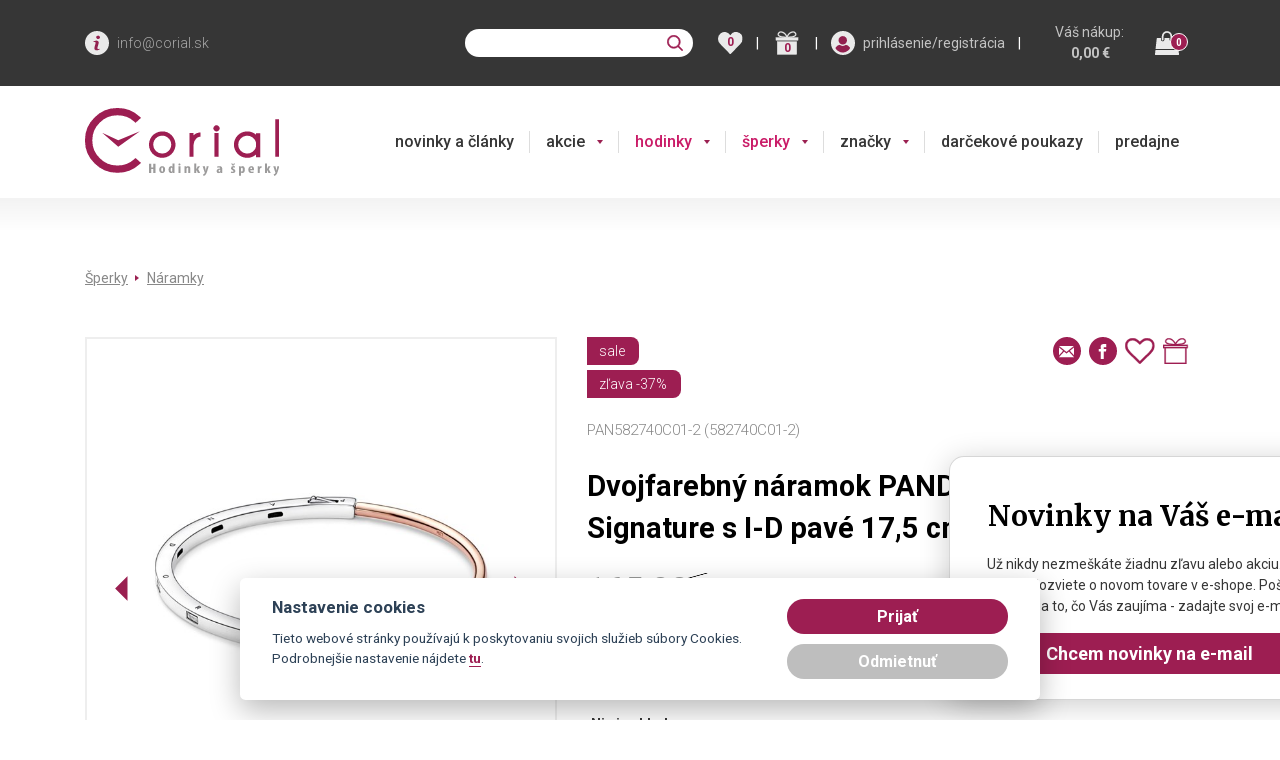

--- FILE ---
content_type: text/html; charset=utf-8
request_url: https://www.corial.sk/pandora/naramok-pandora-rose-582740c01-2
body_size: 75457
content:
<!DOCTYPE html>
<html  >
<head id="head"><title>
	Dvojfarebn&#253; n&#225;ramok PANDORA Pozl&#225;ten&#253; Signature s I-D pav&#233; 17,5 cm 582740C01-2 | Corial.sk
</title><meta name="description" content="Pandora Signature | kubická zirkónia" /> 
<meta charset="UTF-8" /> 
<meta name="keywords" content="Šperky | Pandora" /> 
<meta http-equiv="x-ua-compatible" content="ie=edge">
<meta name="viewport" content="width=device-width">



<link rel="preconnect" href="https://fonts.googleapis.com">
<link rel="preconnect" href="https://fonts.gstatic.com">
<link rel="preload" href="/js/bundle/footer.main.min.js?v=2025-12-19-17" as="script">
<link rel="preload" href="/js/bundle/kentico.main.min.js?v=2025-12-19-17" as="script">


  <style>
                @import url('https://fonts.googleapis.com/css?family=Roboto:300,400,500,700&subset=latin-ext');@import url('https://fonts.googleapis.com/css?family=Merriweather:400,700&subset=latin-ext');:root{--blue:#007bff;--indigo:#6610f2;--purple:#6f42c1;--pink:#e83e8c;--red:#dc3545;--orange:#fd7e14;--yellow:#ffc107;--green:#28a745;--teal:#20c997;--cyan:#17a2b8;--white:#fff;--gray:#6c757d;--gray-dark:#343a40;--primary:#007bff;--secondary:#6c757d;--success:#28a745;--info:#17a2b8;--warning:#ffc107;--danger:#dc3545;--light:#f8f9fa;--dark:#343a40;--breakpoint-xs:0;--breakpoint-sm:576px;--breakpoint-md:768px;--breakpoint-lg:992px;--breakpoint-xl:1200px;--font-family-sans-serif:-apple-system,BlinkMacSystemFont,"Segoe UI",Roboto,"Helvetica Neue",Arial,"Noto Sans",sans-serif,"Apple Color Emoji","Segoe UI Emoji","Segoe UI Symbol","Noto Color Emoji";--font-family-monospace:SFMono-Regular,Menlo,Monaco,Consolas,"Liberation Mono","Courier New",monospace}*,::after,::before{box-sizing:border-box}html{font-family:sans-serif;line-height:1.15;-webkit-text-size-adjust:100%;-webkit-tap-highlight-color:transparent}article,aside,figcaption,figure,footer,header,hgroup,main,nav,section{display:block}body{margin:0;font-family:-apple-system,BlinkMacSystemFont,"Segoe UI",Roboto,"Helvetica Neue",Arial,"Noto Sans",sans-serif,"Apple Color Emoji","Segoe UI Emoji","Segoe UI Symbol","Noto Color Emoji";font-size:1rem;font-weight:400;line-height:1.5;color:#212529;text-align:left;background-color:#fff}[tabindex="-1"]:focus{outline:0!important}hr{box-sizing:content-box;height:0;overflow:visible}h1,h2,h3,h4,h5,h6{margin-top:0;margin-bottom:.5rem}p{margin-top:0;margin-bottom:1rem}abbr[data-original-title],abbr[title]{text-decoration:underline;-webkit-text-decoration:underline dotted;text-decoration:underline dotted;cursor:help;border-bottom:0;-webkit-text-decoration-skip-ink:none;text-decoration-skip-ink:none}address{margin-bottom:1rem;font-style:normal;line-height:inherit}dl,ol,ul{margin-top:0;margin-bottom:1rem}ol ol,ol ul,ul ol,ul ul{margin-bottom:0}dt{font-weight:700}dd{margin-bottom:.5rem;margin-left:0}blockquote{margin:0 0 1rem}b,strong{font-weight:bolder}small{font-size:80%}sub,sup{position:relative;font-size:75%;line-height:0;vertical-align:baseline}sub{bottom:-.25em}sup{top:-.5em}a{color:#007bff;text-decoration:none;background-color:transparent}a:hover{color:#0056b3;text-decoration:underline}a:not([href]):not([tabindex]){color:inherit;text-decoration:none}a:not([href]):not([tabindex]):focus,a:not([href]):not([tabindex]):hover{color:inherit;text-decoration:none}a:not([href]):not([tabindex]):focus{outline:0}code,kbd,pre,samp{font-family:SFMono-Regular,Menlo,Monaco,Consolas,"Liberation Mono","Courier New",monospace;font-size:1em}pre{margin-top:0;margin-bottom:1rem;overflow:auto}figure{margin:0 0 1rem}img{vertical-align:middle;border-style:none}svg{overflow:hidden;vertical-align:middle}table{border-collapse:collapse}caption{padding-top:.75rem;padding-bottom:.75rem;color:#6c757d;text-align:left;caption-side:bottom}th{text-align:inherit}label{display:inline-block;margin-bottom:.5rem}button{border-radius:0}button:focus{outline:1px dotted;outline:5px auto -webkit-focus-ring-color}button,input,optgroup,select,textarea{margin:0;font-family:inherit;font-size:inherit;line-height:inherit}button,input{overflow:visible}button,select{text-transform:none}select{word-wrap:normal}[type=button],[type=reset],[type=submit],button{-webkit-appearance:button}[type=button]:not(:disabled),[type=reset]:not(:disabled),[type=submit]:not(:disabled),button:not(:disabled){cursor:pointer}[type=button]::-moz-focus-inner,[type=reset]::-moz-focus-inner,[type=submit]::-moz-focus-inner,button::-moz-focus-inner{padding:0;border-style:none}input[type=checkbox],input[type=radio]{box-sizing:border-box;padding:0}input[type=date],input[type=datetime-local],input[type=month],input[type=time]{-webkit-appearance:listbox}textarea{overflow:auto;resize:vertical}fieldset{min-width:0;padding:0;margin:0;border:0}legend{display:block;width:100%;max-width:100%;padding:0;margin-bottom:.5rem;font-size:1.5rem;line-height:inherit;color:inherit;white-space:normal}progress{vertical-align:baseline}[type=number]::-webkit-inner-spin-button,[type=number]::-webkit-outer-spin-button{height:auto}[type=search]{outline-offset:-2px;-webkit-appearance:none}[type=search]::-webkit-search-decoration{-webkit-appearance:none}::-webkit-file-upload-button{font:inherit;-webkit-appearance:button}output{display:inline-block}summary{display:list-item;cursor:pointer}template{display:none}[hidden]{display:none!important}.h1,.h2,.h3,.h4,.h5,.h6,h1,h2,h3,h4,h5,h6{margin-bottom:.5rem;font-weight:500;line-height:1.2}.h1,h1{font-size:2.5rem}.h2,h2{font-size:2rem}.h3,h3{font-size:1.75rem}.h4,h4{font-size:1.5rem}.h5,h5{font-size:1.25rem}.h6,h6{font-size:1rem}.lead{font-size:1.25rem;font-weight:300}.display-1{font-size:6rem;font-weight:300;line-height:1.2}.display-2{font-size:5.5rem;font-weight:300;line-height:1.2}.display-3{font-size:4.5rem;font-weight:300;line-height:1.2}.display-4{font-size:3.5rem;font-weight:300;line-height:1.2}hr{margin-top:1rem;margin-bottom:1rem;border:0;border-top:1px solid rgba(0,0,0,.1)}.small,small{font-size:80%;font-weight:400}.mark,mark{padding:.2em;background-color:#fcf8e3}.list-unstyled{padding-left:0;list-style:none}.list-inline{padding-left:0;list-style:none}.list-inline-item{display:inline-block}.list-inline-item:not(:last-child){margin-right:.5rem}.initialism{font-size:90%;text-transform:uppercase}.blockquote{margin-bottom:1rem;font-size:1.25rem}.blockquote-footer{display:block;font-size:80%;color:#6c757d}.blockquote-footer::before{content:"— "}.img-fluid{max-width:100%;height:auto}.img-thumbnail{padding:.25rem;background-color:#fff;border:1px solid #dee2e6;border-radius:.25rem;max-width:100%;height:auto}.figure{display:inline-block}.figure-img{margin-bottom:.5rem;line-height:1}.figure-caption{font-size:90%;color:#6c757d}code{font-size:87.5%;color:#e83e8c;word-break:break-word}a>code{color:inherit}kbd{padding:.2rem .4rem;font-size:87.5%;color:#fff;background-color:#212529;border-radius:.2rem}kbd kbd{padding:0;font-size:100%;font-weight:700}pre{display:block;font-size:87.5%;color:#212529}pre code{font-size:inherit;color:inherit;word-break:normal}.pre-scrollable{max-height:340px;overflow-y:scroll}.container{width:100%;padding-right:15px;padding-left:15px;margin-right:auto;margin-left:auto}@media(min-width:576px){.container{max-width:540px}}@media(min-width:768px){.container{max-width:720px}}@media(min-width:992px){.container{max-width:960px}}@media(min-width:1200px){.container{max-width:1140px}}.container-fluid{width:100%;padding-right:15px;padding-left:15px;margin-right:auto;margin-left:auto}.row{display:-ms-flexbox;display:flex;-ms-flex-wrap:wrap;flex-wrap:wrap;margin-right:-15px;margin-left:-15px}.no-gutters{margin-right:0;margin-left:0}.no-gutters>.col,.no-gutters>[class*=col-]{padding-right:0;padding-left:0}.col,.col-1,.col-10,.col-11,.col-12,.col-2,.col-3,.col-4,.col-5,.col-6,.col-7,.col-8,.col-9,.col-auto,.col-lg,.col-lg-1,.col-lg-10,.col-lg-11,.col-lg-12,.col-lg-2,.col-lg-3,.col-lg-4,.col-lg-5,.col-lg-6,.col-lg-7,.col-lg-8,.col-lg-9,.col-lg-auto,.col-md,.col-md-1,.col-md-10,.col-md-11,.col-md-12,.col-md-2,.col-md-3,.col-md-4,.col-md-5,.col-md-6,.col-md-7,.col-md-8,.col-md-9,.col-md-auto,.col-sm,.col-sm-1,.col-sm-10,.col-sm-11,.col-sm-12,.col-sm-2,.col-sm-3,.col-sm-4,.col-sm-5,.col-sm-6,.col-sm-7,.col-sm-8,.col-sm-9,.col-sm-auto,.col-xl,.col-xl-1,.col-xl-10,.col-xl-11,.col-xl-12,.col-xl-2,.col-xl-3,.col-xl-4,.col-xl-5,.col-xl-6,.col-xl-7,.col-xl-8,.col-xl-9,.col-xl-auto{position:relative;width:100%;padding-right:15px;padding-left:15px}.col{-ms-flex-preferred-size:0;flex-basis:0;-ms-flex-positive:1;flex-grow:1;max-width:100%}.col-auto{-ms-flex:0 0 auto;flex:0 0 auto;width:auto;max-width:100%}.col-1{-ms-flex:0 0 8.333333%;flex:0 0 8.333333%;max-width:8.333333%}.col-2{-ms-flex:0 0 16.666667%;flex:0 0 16.666667%;max-width:16.666667%}.col-3{-ms-flex:0 0 25%;flex:0 0 25%;max-width:25%}.col-4{-ms-flex:0 0 33.333333%;flex:0 0 33.333333%;max-width:33.333333%}.col-5{-ms-flex:0 0 41.666667%;flex:0 0 41.666667%;max-width:41.666667%}.col-6{-ms-flex:0 0 50%;flex:0 0 50%;max-width:50%}.col-7{-ms-flex:0 0 58.333333%;flex:0 0 58.333333%;max-width:58.333333%}.col-8{-ms-flex:0 0 66.666667%;flex:0 0 66.666667%;max-width:66.666667%}.col-9{-ms-flex:0 0 75%;flex:0 0 75%;max-width:75%}.col-10{-ms-flex:0 0 83.333333%;flex:0 0 83.333333%;max-width:83.333333%}.col-11{-ms-flex:0 0 91.666667%;flex:0 0 91.666667%;max-width:91.666667%}.col-12{-ms-flex:0 0 100%;flex:0 0 100%;max-width:100%}.order-first{-ms-flex-order:-1;order:-1}.order-last{-ms-flex-order:13;order:13}.order-0{-ms-flex-order:0;order:0}.order-1{-ms-flex-order:1;order:1}.order-2{-ms-flex-order:2;order:2}.order-3{-ms-flex-order:3;order:3}.order-4{-ms-flex-order:4;order:4}.order-5{-ms-flex-order:5;order:5}.order-6{-ms-flex-order:6;order:6}.order-7{-ms-flex-order:7;order:7}.order-8{-ms-flex-order:8;order:8}.order-9{-ms-flex-order:9;order:9}.order-10{-ms-flex-order:10;order:10}.order-11{-ms-flex-order:11;order:11}.order-12{-ms-flex-order:12;order:12}.offset-1{margin-left:8.333333%}.offset-2{margin-left:16.666667%}.offset-3{margin-left:25%}.offset-4{margin-left:33.333333%}.offset-5{margin-left:41.666667%}.offset-6{margin-left:50%}.offset-7{margin-left:58.333333%}.offset-8{margin-left:66.666667%}.offset-9{margin-left:75%}.offset-10{margin-left:83.333333%}.offset-11{margin-left:91.666667%}@media(min-width:576px){.col-sm{-ms-flex-preferred-size:0;flex-basis:0;-ms-flex-positive:1;flex-grow:1;max-width:100%}.col-sm-auto{-ms-flex:0 0 auto;flex:0 0 auto;width:auto;max-width:100%}.col-sm-1{-ms-flex:0 0 8.333333%;flex:0 0 8.333333%;max-width:8.333333%}.col-sm-2{-ms-flex:0 0 16.666667%;flex:0 0 16.666667%;max-width:16.666667%}.col-sm-3{-ms-flex:0 0 25%;flex:0 0 25%;max-width:25%}.col-sm-4{-ms-flex:0 0 33.333333%;flex:0 0 33.333333%;max-width:33.333333%}.col-sm-5{-ms-flex:0 0 41.666667%;flex:0 0 41.666667%;max-width:41.666667%}.col-sm-6{-ms-flex:0 0 50%;flex:0 0 50%;max-width:50%}.col-sm-7{-ms-flex:0 0 58.333333%;flex:0 0 58.333333%;max-width:58.333333%}.col-sm-8{-ms-flex:0 0 66.666667%;flex:0 0 66.666667%;max-width:66.666667%}.col-sm-9{-ms-flex:0 0 75%;flex:0 0 75%;max-width:75%}.col-sm-10{-ms-flex:0 0 83.333333%;flex:0 0 83.333333%;max-width:83.333333%}.col-sm-11{-ms-flex:0 0 91.666667%;flex:0 0 91.666667%;max-width:91.666667%}.col-sm-12{-ms-flex:0 0 100%;flex:0 0 100%;max-width:100%}.order-sm-first{-ms-flex-order:-1;order:-1}.order-sm-last{-ms-flex-order:13;order:13}.order-sm-0{-ms-flex-order:0;order:0}.order-sm-1{-ms-flex-order:1;order:1}.order-sm-2{-ms-flex-order:2;order:2}.order-sm-3{-ms-flex-order:3;order:3}.order-sm-4{-ms-flex-order:4;order:4}.order-sm-5{-ms-flex-order:5;order:5}.order-sm-6{-ms-flex-order:6;order:6}.order-sm-7{-ms-flex-order:7;order:7}.order-sm-8{-ms-flex-order:8;order:8}.order-sm-9{-ms-flex-order:9;order:9}.order-sm-10{-ms-flex-order:10;order:10}.order-sm-11{-ms-flex-order:11;order:11}.order-sm-12{-ms-flex-order:12;order:12}.offset-sm-0{margin-left:0}.offset-sm-1{margin-left:8.333333%}.offset-sm-2{margin-left:16.666667%}.offset-sm-3{margin-left:25%}.offset-sm-4{margin-left:33.333333%}.offset-sm-5{margin-left:41.666667%}.offset-sm-6{margin-left:50%}.offset-sm-7{margin-left:58.333333%}.offset-sm-8{margin-left:66.666667%}.offset-sm-9{margin-left:75%}.offset-sm-10{margin-left:83.333333%}.offset-sm-11{margin-left:91.666667%}}@media(min-width:768px){.col-md{-ms-flex-preferred-size:0;flex-basis:0;-ms-flex-positive:1;flex-grow:1;max-width:100%}.col-md-auto{-ms-flex:0 0 auto;flex:0 0 auto;width:auto;max-width:100%}.col-md-1{-ms-flex:0 0 8.333333%;flex:0 0 8.333333%;max-width:8.333333%}.col-md-2{-ms-flex:0 0 16.666667%;flex:0 0 16.666667%;max-width:16.666667%}.col-md-3{-ms-flex:0 0 25%;flex:0 0 25%;max-width:25%}.col-md-4{-ms-flex:0 0 33.333333%;flex:0 0 33.333333%;max-width:33.333333%}.col-md-5{-ms-flex:0 0 41.666667%;flex:0 0 41.666667%;max-width:41.666667%}.col-md-6{-ms-flex:0 0 50%;flex:0 0 50%;max-width:50%}.col-md-7{-ms-flex:0 0 58.333333%;flex:0 0 58.333333%;max-width:58.333333%}.col-md-8{-ms-flex:0 0 66.666667%;flex:0 0 66.666667%;max-width:66.666667%}.col-md-9{-ms-flex:0 0 75%;flex:0 0 75%;max-width:75%}.col-md-10{-ms-flex:0 0 83.333333%;flex:0 0 83.333333%;max-width:83.333333%}.col-md-11{-ms-flex:0 0 91.666667%;flex:0 0 91.666667%;max-width:91.666667%}.col-md-12{-ms-flex:0 0 100%;flex:0 0 100%;max-width:100%}.order-md-first{-ms-flex-order:-1;order:-1}.order-md-last{-ms-flex-order:13;order:13}.order-md-0{-ms-flex-order:0;order:0}.order-md-1{-ms-flex-order:1;order:1}.order-md-2{-ms-flex-order:2;order:2}.order-md-3{-ms-flex-order:3;order:3}.order-md-4{-ms-flex-order:4;order:4}.order-md-5{-ms-flex-order:5;order:5}.order-md-6{-ms-flex-order:6;order:6}.order-md-7{-ms-flex-order:7;order:7}.order-md-8{-ms-flex-order:8;order:8}.order-md-9{-ms-flex-order:9;order:9}.order-md-10{-ms-flex-order:10;order:10}.order-md-11{-ms-flex-order:11;order:11}.order-md-12{-ms-flex-order:12;order:12}.offset-md-0{margin-left:0}.offset-md-1{margin-left:8.333333%}.offset-md-2{margin-left:16.666667%}.offset-md-3{margin-left:25%}.offset-md-4{margin-left:33.333333%}.offset-md-5{margin-left:41.666667%}.offset-md-6{margin-left:50%}.offset-md-7{margin-left:58.333333%}.offset-md-8{margin-left:66.666667%}.offset-md-9{margin-left:75%}.offset-md-10{margin-left:83.333333%}.offset-md-11{margin-left:91.666667%}}@media(min-width:992px){.col-lg{-ms-flex-preferred-size:0;flex-basis:0;-ms-flex-positive:1;flex-grow:1;max-width:100%}.col-lg-auto{-ms-flex:0 0 auto;flex:0 0 auto;width:auto;max-width:100%}.col-lg-1{-ms-flex:0 0 8.333333%;flex:0 0 8.333333%;max-width:8.333333%}.col-lg-2{-ms-flex:0 0 16.666667%;flex:0 0 16.666667%;max-width:16.666667%}.col-lg-3{-ms-flex:0 0 25%;flex:0 0 25%;max-width:25%}.col-lg-4{-ms-flex:0 0 33.333333%;flex:0 0 33.333333%;max-width:33.333333%}.col-lg-5{-ms-flex:0 0 41.666667%;flex:0 0 41.666667%;max-width:41.666667%}.col-lg-6{-ms-flex:0 0 50%;flex:0 0 50%;max-width:50%}.col-lg-7{-ms-flex:0 0 58.333333%;flex:0 0 58.333333%;max-width:58.333333%}.col-lg-8{-ms-flex:0 0 66.666667%;flex:0 0 66.666667%;max-width:66.666667%}.col-lg-9{-ms-flex:0 0 75%;flex:0 0 75%;max-width:75%}.col-lg-10{-ms-flex:0 0 83.333333%;flex:0 0 83.333333%;max-width:83.333333%}.col-lg-11{-ms-flex:0 0 91.666667%;flex:0 0 91.666667%;max-width:91.666667%}.col-lg-12{-ms-flex:0 0 100%;flex:0 0 100%;max-width:100%}.order-lg-first{-ms-flex-order:-1;order:-1}.order-lg-last{-ms-flex-order:13;order:13}.order-lg-0{-ms-flex-order:0;order:0}.order-lg-1{-ms-flex-order:1;order:1}.order-lg-2{-ms-flex-order:2;order:2}.order-lg-3{-ms-flex-order:3;order:3}.order-lg-4{-ms-flex-order:4;order:4}.order-lg-5{-ms-flex-order:5;order:5}.order-lg-6{-ms-flex-order:6;order:6}.order-lg-7{-ms-flex-order:7;order:7}.order-lg-8{-ms-flex-order:8;order:8}.order-lg-9{-ms-flex-order:9;order:9}.order-lg-10{-ms-flex-order:10;order:10}.order-lg-11{-ms-flex-order:11;order:11}.order-lg-12{-ms-flex-order:12;order:12}.offset-lg-0{margin-left:0}.offset-lg-1{margin-left:8.333333%}.offset-lg-2{margin-left:16.666667%}.offset-lg-3{margin-left:25%}.offset-lg-4{margin-left:33.333333%}.offset-lg-5{margin-left:41.666667%}.offset-lg-6{margin-left:50%}.offset-lg-7{margin-left:58.333333%}.offset-lg-8{margin-left:66.666667%}.offset-lg-9{margin-left:75%}.offset-lg-10{margin-left:83.333333%}.offset-lg-11{margin-left:91.666667%}}@media(min-width:1200px){.col-xl{-ms-flex-preferred-size:0;flex-basis:0;-ms-flex-positive:1;flex-grow:1;max-width:100%}.col-xl-auto{-ms-flex:0 0 auto;flex:0 0 auto;width:auto;max-width:100%}.col-xl-1{-ms-flex:0 0 8.333333%;flex:0 0 8.333333%;max-width:8.333333%}.col-xl-2{-ms-flex:0 0 16.666667%;flex:0 0 16.666667%;max-width:16.666667%}.col-xl-3{-ms-flex:0 0 25%;flex:0 0 25%;max-width:25%}.col-xl-4{-ms-flex:0 0 33.333333%;flex:0 0 33.333333%;max-width:33.333333%}.col-xl-5{-ms-flex:0 0 41.666667%;flex:0 0 41.666667%;max-width:41.666667%}.col-xl-6{-ms-flex:0 0 50%;flex:0 0 50%;max-width:50%}.col-xl-7{-ms-flex:0 0 58.333333%;flex:0 0 58.333333%;max-width:58.333333%}.col-xl-8{-ms-flex:0 0 66.666667%;flex:0 0 66.666667%;max-width:66.666667%}.col-xl-9{-ms-flex:0 0 75%;flex:0 0 75%;max-width:75%}.col-xl-10{-ms-flex:0 0 83.333333%;flex:0 0 83.333333%;max-width:83.333333%}.col-xl-11{-ms-flex:0 0 91.666667%;flex:0 0 91.666667%;max-width:91.666667%}.col-xl-12{-ms-flex:0 0 100%;flex:0 0 100%;max-width:100%}.order-xl-first{-ms-flex-order:-1;order:-1}.order-xl-last{-ms-flex-order:13;order:13}.order-xl-0{-ms-flex-order:0;order:0}.order-xl-1{-ms-flex-order:1;order:1}.order-xl-2{-ms-flex-order:2;order:2}.order-xl-3{-ms-flex-order:3;order:3}.order-xl-4{-ms-flex-order:4;order:4}.order-xl-5{-ms-flex-order:5;order:5}.order-xl-6{-ms-flex-order:6;order:6}.order-xl-7{-ms-flex-order:7;order:7}.order-xl-8{-ms-flex-order:8;order:8}.order-xl-9{-ms-flex-order:9;order:9}.order-xl-10{-ms-flex-order:10;order:10}.order-xl-11{-ms-flex-order:11;order:11}.order-xl-12{-ms-flex-order:12;order:12}.offset-xl-0{margin-left:0}.offset-xl-1{margin-left:8.333333%}.offset-xl-2{margin-left:16.666667%}.offset-xl-3{margin-left:25%}.offset-xl-4{margin-left:33.333333%}.offset-xl-5{margin-left:41.666667%}.offset-xl-6{margin-left:50%}.offset-xl-7{margin-left:58.333333%}.offset-xl-8{margin-left:66.666667%}.offset-xl-9{margin-left:75%}.offset-xl-10{margin-left:83.333333%}.offset-xl-11{margin-left:91.666667%}}.table{width:100%;margin-bottom:1rem;color:#212529}.table td,.table th{padding:.75rem;vertical-align:top;border-top:1px solid #dee2e6}.table thead th{vertical-align:bottom;border-bottom:2px solid #dee2e6}.table tbody+tbody{border-top:2px solid #dee2e6}.table-sm td,.table-sm th{padding:.3rem}.table-bordered{border:1px solid #dee2e6}.table-bordered td,.table-bordered th{border:1px solid #dee2e6}.table-bordered thead td,.table-bordered thead th{border-bottom-width:2px}.table-borderless tbody+tbody,.table-borderless td,.table-borderless th,.table-borderless thead th{border:0}.table-striped tbody tr:nth-of-type(odd){background-color:rgba(0,0,0,.05)}.table-hover tbody tr:hover{color:#212529;background-color:rgba(0,0,0,.075)}.table-primary,.table-primary>td,.table-primary>th{background-color:#b8daff}.table-primary tbody+tbody,.table-primary td,.table-primary th,.table-primary thead th{border-color:#7abaff}.table-hover .table-primary:hover{background-color:#9fcdff}.table-hover .table-primary:hover>td,.table-hover .table-primary:hover>th{background-color:#9fcdff}.table-secondary,.table-secondary>td,.table-secondary>th{background-color:#d6d8db}.table-secondary tbody+tbody,.table-secondary td,.table-secondary th,.table-secondary thead th{border-color:#b3b7bb}.table-hover .table-secondary:hover{background-color:#c8cbcf}.table-hover .table-secondary:hover>td,.table-hover .table-secondary:hover>th{background-color:#c8cbcf}.table-success,.table-success>td,.table-success>th{background-color:#c3e6cb}.table-success tbody+tbody,.table-success td,.table-success th,.table-success thead th{border-color:#8fd19e}.table-hover .table-success:hover{background-color:#b1dfbb}.table-hover .table-success:hover>td,.table-hover .table-success:hover>th{background-color:#b1dfbb}.table-info,.table-info>td,.table-info>th{background-color:#bee5eb}.table-info tbody+tbody,.table-info td,.table-info th,.table-info thead th{border-color:#86cfda}.table-hover .table-info:hover{background-color:#abdde5}.table-hover .table-info:hover>td,.table-hover .table-info:hover>th{background-color:#abdde5}.table-warning,.table-warning>td,.table-warning>th{background-color:#ffeeba}.table-warning tbody+tbody,.table-warning td,.table-warning th,.table-warning thead th{border-color:#ffdf7e}.table-hover .table-warning:hover{background-color:#ffe8a1}.table-hover .table-warning:hover>td,.table-hover .table-warning:hover>th{background-color:#ffe8a1}.table-danger,.table-danger>td,.table-danger>th{background-color:#f5c6cb}.table-danger tbody+tbody,.table-danger td,.table-danger th,.table-danger thead th{border-color:#ed969e}.table-hover .table-danger:hover{background-color:#f1b0b7}.table-hover .table-danger:hover>td,.table-hover .table-danger:hover>th{background-color:#f1b0b7}.table-light,.table-light>td,.table-light>th{background-color:#fdfdfe}.table-light tbody+tbody,.table-light td,.table-light th,.table-light thead th{border-color:#fbfcfc}.table-hover .table-light:hover{background-color:#ececf6}.table-hover .table-light:hover>td,.table-hover .table-light:hover>th{background-color:#ececf6}.table-dark,.table-dark>td,.table-dark>th{background-color:#c6c8ca}.table-dark tbody+tbody,.table-dark td,.table-dark th,.table-dark thead th{border-color:#95999c}.table-hover .table-dark:hover{background-color:#b9bbbe}.table-hover .table-dark:hover>td,.table-hover .table-dark:hover>th{background-color:#b9bbbe}.table-active,.table-active>td,.table-active>th{background-color:rgba(0,0,0,.075)}.table-hover .table-active:hover{background-color:rgba(0,0,0,.075)}.table-hover .table-active:hover>td,.table-hover .table-active:hover>th{background-color:rgba(0,0,0,.075)}.table .thead-dark th{color:#fff;background-color:#343a40;border-color:#454d55}.table .thead-light th{color:#495057;background-color:#e9ecef;border-color:#dee2e6}.table-dark{color:#fff;background-color:#343a40}.table-dark td,.table-dark th,.table-dark thead th{border-color:#454d55}.table-dark.table-bordered{border:0}.table-dark.table-striped tbody tr:nth-of-type(odd){background-color:rgba(255,255,255,.05)}.table-dark.table-hover tbody tr:hover{color:#fff;background-color:rgba(255,255,255,.075)}@media(max-width:575.98px){.table-responsive-sm{display:block;width:100%;overflow-x:auto;-webkit-overflow-scrolling:touch}.table-responsive-sm>.table-bordered{border:0}}@media(max-width:767.98px){.table-responsive-md{display:block;width:100%;overflow-x:auto;-webkit-overflow-scrolling:touch}.table-responsive-md>.table-bordered{border:0}}@media(max-width:991.98px){.table-responsive-lg{display:block;width:100%;overflow-x:auto;-webkit-overflow-scrolling:touch}.table-responsive-lg>.table-bordered{border:0}}@media(max-width:1199.98px){.table-responsive-xl{display:block;width:100%;overflow-x:auto;-webkit-overflow-scrolling:touch}.table-responsive-xl>.table-bordered{border:0}}.table-responsive{display:block;width:100%;overflow-x:auto;-webkit-overflow-scrolling:touch}.table-responsive>.table-bordered{border:0}.form-control{display:block;width:100%;height:calc(1.5em + .75rem + 2px);padding:.375rem .75rem;font-size:1rem;font-weight:400;line-height:1.5;color:#495057;background-color:#fff;background-clip:padding-box;border:1px solid #ced4da;border-radius:.25rem;transition:border-color .15s ease-in-out,box-shadow .15s ease-in-out}@media(prefers-reduced-motion:reduce){.form-control{transition:none}}.form-control::-ms-expand{background-color:transparent;border:0}.form-control:focus{color:#495057;background-color:#fff;border-color:#80bdff;outline:0;box-shadow:0 0 0 .2rem rgba(0,123,255,.25)}.form-control::-webkit-input-placeholder{color:#6c757d;opacity:1}.form-control::-moz-placeholder{color:#6c757d;opacity:1}.form-control:-ms-input-placeholder{color:#6c757d;opacity:1}.form-control::-ms-input-placeholder{color:#6c757d;opacity:1}.form-control::placeholder{color:#6c757d;opacity:1}.form-control:disabled,.form-control[readonly]{background-color:#e9ecef;opacity:1}select.form-control:focus::-ms-value{color:#495057;background-color:#fff}.form-control-file,.form-control-range{display:block;width:100%}.col-form-label{padding-top:calc(.375rem + 1px);padding-bottom:calc(.375rem + 1px);margin-bottom:0;font-size:inherit;line-height:1.5}.col-form-label-lg{padding-top:calc(.5rem + 1px);padding-bottom:calc(.5rem + 1px);font-size:1.25rem;line-height:1.5}.col-form-label-sm{padding-top:calc(.25rem + 1px);padding-bottom:calc(.25rem + 1px);font-size:.875rem;line-height:1.5}.form-control-plaintext{display:block;width:100%;padding-top:.375rem;padding-bottom:.375rem;margin-bottom:0;line-height:1.5;color:#212529;background-color:transparent;border:solid transparent;border-width:1px 0}.form-control-plaintext.form-control-lg,.form-control-plaintext.form-control-sm{padding-right:0;padding-left:0}.form-control-sm{height:calc(1.5em + .5rem + 2px);padding:.25rem .5rem;font-size:.875rem;line-height:1.5;border-radius:.2rem}.form-control-lg{height:calc(1.5em + 1rem + 2px);padding:.5rem 1rem;font-size:1.25rem;line-height:1.5;border-radius:.3rem}select.form-control[multiple],select.form-control[size]{height:auto}textarea.form-control{height:auto}.form-group{margin-bottom:1rem}.form-text{display:block;margin-top:.25rem}.form-row{display:-ms-flexbox;display:flex;-ms-flex-wrap:wrap;flex-wrap:wrap;margin-right:-5px;margin-left:-5px}.form-row>.col,.form-row>[class*=col-]{padding-right:5px;padding-left:5px}.form-check{position:relative;display:block;padding-left:1.25rem}.form-check-input{position:absolute;margin-top:.3rem;margin-left:-1.25rem}.form-check-input:disabled~.form-check-label{color:#6c757d}.form-check-label{margin-bottom:0}.form-check-inline{display:-ms-inline-flexbox;display:inline-flex;-ms-flex-align:center;align-items:center;padding-left:0;margin-right:.75rem}.form-check-inline .form-check-input{position:static;margin-top:0;margin-right:.3125rem;margin-left:0}.valid-feedback{display:none;width:100%;margin-top:.25rem;font-size:80%;color:#28a745}.valid-tooltip{position:absolute;top:100%;z-index:5;display:none;max-width:100%;padding:.25rem .5rem;margin-top:.1rem;font-size:.875rem;line-height:1.5;color:#fff;background-color:rgba(40,167,69,.9);border-radius:.25rem}.form-control.is-valid,.was-validated .form-control:valid{border-color:#28a745;padding-right:calc(1.5em + .75rem);background-image:url("data:image/svg+xml,%3csvg xmlns='http://www.w3.org/2000/svg' viewBox='0 0 8 8'%3e%3cpath fill='%2328a745' d='M2.3 6.73L.6 4.53c-.4-1.04.46-1.4 1.1-.8l1.1 1.4 3.4-3.8c.6-.63 1.6-.27 1.2.7l-4 4.6c-.43.5-.8.4-1.1.1z'/%3e%3c/svg%3e");background-repeat:no-repeat;background-position:center right calc(.375em + .1875rem);background-size:calc(.75em + .375rem) calc(.75em + .375rem)}.form-control.is-valid:focus,.was-validated .form-control:valid:focus{border-color:#28a745;box-shadow:0 0 0 .2rem rgba(40,167,69,.25)}.form-control.is-valid~.valid-feedback,.form-control.is-valid~.valid-tooltip,.was-validated .form-control:valid~.valid-feedback,.was-validated .form-control:valid~.valid-tooltip{display:block}.was-validated textarea.form-control:valid,textarea.form-control.is-valid{padding-right:calc(1.5em + .75rem);background-position:top calc(.375em + .1875rem) right calc(.375em + .1875rem)}.custom-select.is-valid,.was-validated .custom-select:valid{border-color:#28a745;padding-right:calc((1em + .75rem)*3/4 + 1.75rem);background:url("data:image/svg+xml,%3csvg xmlns='http://www.w3.org/2000/svg' viewBox='0 0 4 5'%3e%3cpath fill='%23343a40' d='M2 0L0 2h4zm0 5L0 3h4z'/%3e%3c/svg%3e") no-repeat right .75rem center/8px 10px,url("data:image/svg+xml,%3csvg xmlns='http://www.w3.org/2000/svg' viewBox='0 0 8 8'%3e%3cpath fill='%2328a745' d='M2.3 6.73L.6 4.53c-.4-1.04.46-1.4 1.1-.8l1.1 1.4 3.4-3.8c.6-.63 1.6-.27 1.2.7l-4 4.6c-.43.5-.8.4-1.1.1z'/%3e%3c/svg%3e") #fff no-repeat center right 1.75rem/calc(.75em + .375rem) calc(.75em + .375rem)}.custom-select.is-valid:focus,.was-validated .custom-select:valid:focus{border-color:#28a745;box-shadow:0 0 0 .2rem rgba(40,167,69,.25)}.custom-select.is-valid~.valid-feedback,.custom-select.is-valid~.valid-tooltip,.was-validated .custom-select:valid~.valid-feedback,.was-validated .custom-select:valid~.valid-tooltip{display:block}.form-control-file.is-valid~.valid-feedback,.form-control-file.is-valid~.valid-tooltip,.was-validated .form-control-file:valid~.valid-feedback,.was-validated .form-control-file:valid~.valid-tooltip{display:block}.form-check-input.is-valid~.form-check-label,.was-validated .form-check-input:valid~.form-check-label{color:#28a745}.form-check-input.is-valid~.valid-feedback,.form-check-input.is-valid~.valid-tooltip,.was-validated .form-check-input:valid~.valid-feedback,.was-validated .form-check-input:valid~.valid-tooltip{display:block}.custom-control-input.is-valid~.custom-control-label,.was-validated .custom-control-input:valid~.custom-control-label{color:#28a745}.custom-control-input.is-valid~.custom-control-label::before,.was-validated .custom-control-input:valid~.custom-control-label::before{border-color:#28a745}.custom-control-input.is-valid~.valid-feedback,.custom-control-input.is-valid~.valid-tooltip,.was-validated .custom-control-input:valid~.valid-feedback,.was-validated .custom-control-input:valid~.valid-tooltip{display:block}.custom-control-input.is-valid:checked~.custom-control-label::before,.was-validated .custom-control-input:valid:checked~.custom-control-label::before{border-color:#34ce57;background-color:#34ce57}.custom-control-input.is-valid:focus~.custom-control-label::before,.was-validated .custom-control-input:valid:focus~.custom-control-label::before{box-shadow:0 0 0 .2rem rgba(40,167,69,.25)}.custom-control-input.is-valid:focus:not(:checked)~.custom-control-label::before,.was-validated .custom-control-input:valid:focus:not(:checked)~.custom-control-label::before{border-color:#28a745}.custom-file-input.is-valid~.custom-file-label,.was-validated .custom-file-input:valid~.custom-file-label{border-color:#28a745}.custom-file-input.is-valid~.valid-feedback,.custom-file-input.is-valid~.valid-tooltip,.was-validated .custom-file-input:valid~.valid-feedback,.was-validated .custom-file-input:valid~.valid-tooltip{display:block}.custom-file-input.is-valid:focus~.custom-file-label,.was-validated .custom-file-input:valid:focus~.custom-file-label{border-color:#28a745;box-shadow:0 0 0 .2rem rgba(40,167,69,.25)}.invalid-feedback{display:none;width:100%;margin-top:.25rem;font-size:80%;color:#dc3545}.invalid-tooltip{position:absolute;top:100%;z-index:5;display:none;max-width:100%;padding:.25rem .5rem;margin-top:.1rem;font-size:.875rem;line-height:1.5;color:#fff;background-color:rgba(220,53,69,.9);border-radius:.25rem}.form-control.is-invalid,.was-validated .form-control:invalid{border-color:#dc3545;padding-right:calc(1.5em + .75rem);background-image:url("data:image/svg+xml,%3csvg xmlns='http://www.w3.org/2000/svg' fill='%23dc3545' viewBox='-2 -2 7 7'%3e%3cpath stroke='%23dc3545' d='M0 0l3 3m0-3L0 3'/%3e%3ccircle r='.5'/%3e%3ccircle cx='3' r='.5'/%3e%3ccircle cy='3' r='.5'/%3e%3ccircle cx='3' cy='3' r='.5'/%3e%3c/svg%3E");background-repeat:no-repeat;background-position:center right calc(.375em + .1875rem);background-size:calc(.75em + .375rem) calc(.75em + .375rem)}.form-control.is-invalid:focus,.was-validated .form-control:invalid:focus{border-color:#dc3545;box-shadow:0 0 0 .2rem rgba(220,53,69,.25)}.form-control.is-invalid~.invalid-feedback,.form-control.is-invalid~.invalid-tooltip,.was-validated .form-control:invalid~.invalid-feedback,.was-validated .form-control:invalid~.invalid-tooltip{display:block}.was-validated textarea.form-control:invalid,textarea.form-control.is-invalid{padding-right:calc(1.5em + .75rem);background-position:top calc(.375em + .1875rem) right calc(.375em + .1875rem)}.custom-select.is-invalid,.was-validated .custom-select:invalid{border-color:#dc3545;padding-right:calc((1em + .75rem)*3/4 + 1.75rem);background:url("data:image/svg+xml,%3csvg xmlns='http://www.w3.org/2000/svg' viewBox='0 0 4 5'%3e%3cpath fill='%23343a40' d='M2 0L0 2h4zm0 5L0 3h4z'/%3e%3c/svg%3e") no-repeat right .75rem center/8px 10px,url("data:image/svg+xml,%3csvg xmlns='http://www.w3.org/2000/svg' fill='%23dc3545' viewBox='-2 -2 7 7'%3e%3cpath stroke='%23dc3545' d='M0 0l3 3m0-3L0 3'/%3e%3ccircle r='.5'/%3e%3ccircle cx='3' r='.5'/%3e%3ccircle cy='3' r='.5'/%3e%3ccircle cx='3' cy='3' r='.5'/%3e%3c/svg%3E") #fff no-repeat center right 1.75rem/calc(.75em + .375rem) calc(.75em + .375rem)}.custom-select.is-invalid:focus,.was-validated .custom-select:invalid:focus{border-color:#dc3545;box-shadow:0 0 0 .2rem rgba(220,53,69,.25)}.custom-select.is-invalid~.invalid-feedback,.custom-select.is-invalid~.invalid-tooltip,.was-validated .custom-select:invalid~.invalid-feedback,.was-validated .custom-select:invalid~.invalid-tooltip{display:block}.form-control-file.is-invalid~.invalid-feedback,.form-control-file.is-invalid~.invalid-tooltip,.was-validated .form-control-file:invalid~.invalid-feedback,.was-validated .form-control-file:invalid~.invalid-tooltip{display:block}.form-check-input.is-invalid~.form-check-label,.was-validated .form-check-input:invalid~.form-check-label{color:#dc3545}.form-check-input.is-invalid~.invalid-feedback,.form-check-input.is-invalid~.invalid-tooltip,.was-validated .form-check-input:invalid~.invalid-feedback,.was-validated .form-check-input:invalid~.invalid-tooltip{display:block}.custom-control-input.is-invalid~.custom-control-label,.was-validated .custom-control-input:invalid~.custom-control-label{color:#dc3545}.custom-control-input.is-invalid~.custom-control-label::before,.was-validated .custom-control-input:invalid~.custom-control-label::before{border-color:#dc3545}.custom-control-input.is-invalid~.invalid-feedback,.custom-control-input.is-invalid~.invalid-tooltip,.was-validated .custom-control-input:invalid~.invalid-feedback,.was-validated .custom-control-input:invalid~.invalid-tooltip{display:block}.custom-control-input.is-invalid:checked~.custom-control-label::before,.was-validated .custom-control-input:invalid:checked~.custom-control-label::before{border-color:#e4606d;background-color:#e4606d}.custom-control-input.is-invalid:focus~.custom-control-label::before,.was-validated .custom-control-input:invalid:focus~.custom-control-label::before{box-shadow:0 0 0 .2rem rgba(220,53,69,.25)}.custom-control-input.is-invalid:focus:not(:checked)~.custom-control-label::before,.was-validated .custom-control-input:invalid:focus:not(:checked)~.custom-control-label::before{border-color:#dc3545}.custom-file-input.is-invalid~.custom-file-label,.was-validated .custom-file-input:invalid~.custom-file-label{border-color:#dc3545}.custom-file-input.is-invalid~.invalid-feedback,.custom-file-input.is-invalid~.invalid-tooltip,.was-validated .custom-file-input:invalid~.invalid-feedback,.was-validated .custom-file-input:invalid~.invalid-tooltip{display:block}.custom-file-input.is-invalid:focus~.custom-file-label,.was-validated .custom-file-input:invalid:focus~.custom-file-label{border-color:#dc3545;box-shadow:0 0 0 .2rem rgba(220,53,69,.25)}.form-inline{display:-ms-flexbox;display:flex;-ms-flex-flow:row wrap;flex-flow:row wrap;-ms-flex-align:center;align-items:center}.form-inline .form-check{width:100%}@media(min-width:576px){.form-inline label{display:-ms-flexbox;display:flex;-ms-flex-align:center;align-items:center;-ms-flex-pack:center;justify-content:center;margin-bottom:0}.form-inline .form-group{display:-ms-flexbox;display:flex;-ms-flex:0 0 auto;flex:0 0 auto;-ms-flex-flow:row wrap;flex-flow:row wrap;-ms-flex-align:center;align-items:center;margin-bottom:0}.form-inline .form-control{display:inline-block;width:auto;vertical-align:middle}.form-inline .form-control-plaintext{display:inline-block}.form-inline .custom-select,.form-inline .input-group{width:auto}.form-inline .form-check{display:-ms-flexbox;display:flex;-ms-flex-align:center;align-items:center;-ms-flex-pack:center;justify-content:center;width:auto;padding-left:0}.form-inline .form-check-input{position:relative;-ms-flex-negative:0;flex-shrink:0;margin-top:0;margin-right:.25rem;margin-left:0}.form-inline .custom-control{-ms-flex-align:center;align-items:center;-ms-flex-pack:center;justify-content:center}.form-inline .custom-control-label{margin-bottom:0}}.btn{display:inline-block;font-weight:400;color:#212529;text-align:center;vertical-align:middle;-webkit-user-select:none;-moz-user-select:none;-ms-user-select:none;user-select:none;background-color:transparent;border:1px solid transparent;padding:.375rem .75rem;font-size:1rem;line-height:1.5;border-radius:.25rem;transition:color .15s ease-in-out,background-color .15s ease-in-out,border-color .15s ease-in-out,box-shadow .15s ease-in-out}@media(prefers-reduced-motion:reduce){.btn{transition:none}}.btn:hover{color:#212529;text-decoration:none}.btn.focus,.btn:focus{outline:0;box-shadow:0 0 0 .2rem rgba(0,123,255,.25)}.btn.disabled,.btn:disabled{opacity:.65}a.btn.disabled,fieldset:disabled a.btn{pointer-events:none}.btn-primary{color:#fff;background-color:#007bff;border-color:#007bff}.btn-primary:hover{color:#fff;background-color:#0069d9;border-color:#0062cc}.btn-primary.focus,.btn-primary:focus{box-shadow:0 0 0 .2rem rgba(38,143,255,.5)}.btn-primary.disabled,.btn-primary:disabled{color:#fff;background-color:#007bff;border-color:#007bff}.btn-primary:not(:disabled):not(.disabled).active,.btn-primary:not(:disabled):not(.disabled):active,.show>.btn-primary.dropdown-toggle{color:#fff;background-color:#0062cc;border-color:#005cbf}.btn-primary:not(:disabled):not(.disabled).active:focus,.btn-primary:not(:disabled):not(.disabled):active:focus,.show>.btn-primary.dropdown-toggle:focus{box-shadow:0 0 0 .2rem rgba(38,143,255,.5)}.btn-secondary{color:#fff;background-color:#6c757d;border-color:#6c757d}.btn-secondary:hover{color:#fff;background-color:#5a6268;border-color:#545b62}.btn-secondary.focus,.btn-secondary:focus{box-shadow:0 0 0 .2rem rgba(130,138,145,.5)}.btn-secondary.disabled,.btn-secondary:disabled{color:#fff;background-color:#6c757d;border-color:#6c757d}.btn-secondary:not(:disabled):not(.disabled).active,.btn-secondary:not(:disabled):not(.disabled):active,.show>.btn-secondary.dropdown-toggle{color:#fff;background-color:#545b62;border-color:#4e555b}.btn-secondary:not(:disabled):not(.disabled).active:focus,.btn-secondary:not(:disabled):not(.disabled):active:focus,.show>.btn-secondary.dropdown-toggle:focus{box-shadow:0 0 0 .2rem rgba(130,138,145,.5)}.btn-success{color:#fff;background-color:#28a745;border-color:#28a745}.btn-success:hover{color:#fff;background-color:#218838;border-color:#1e7e34}.btn-success.focus,.btn-success:focus{box-shadow:0 0 0 .2rem rgba(72,180,97,.5)}.btn-success.disabled,.btn-success:disabled{color:#fff;background-color:#28a745;border-color:#28a745}.btn-success:not(:disabled):not(.disabled).active,.btn-success:not(:disabled):not(.disabled):active,.show>.btn-success.dropdown-toggle{color:#fff;background-color:#1e7e34;border-color:#1c7430}.btn-success:not(:disabled):not(.disabled).active:focus,.btn-success:not(:disabled):not(.disabled):active:focus,.show>.btn-success.dropdown-toggle:focus{box-shadow:0 0 0 .2rem rgba(72,180,97,.5)}.btn-info{color:#fff;background-color:#17a2b8;border-color:#17a2b8}.btn-info:hover{color:#fff;background-color:#138496;border-color:#117a8b}.btn-info.focus,.btn-info:focus{box-shadow:0 0 0 .2rem rgba(58,176,195,.5)}.btn-info.disabled,.btn-info:disabled{color:#fff;background-color:#17a2b8;border-color:#17a2b8}.btn-info:not(:disabled):not(.disabled).active,.btn-info:not(:disabled):not(.disabled):active,.show>.btn-info.dropdown-toggle{color:#fff;background-color:#117a8b;border-color:#10707f}.btn-info:not(:disabled):not(.disabled).active:focus,.btn-info:not(:disabled):not(.disabled):active:focus,.show>.btn-info.dropdown-toggle:focus{box-shadow:0 0 0 .2rem rgba(58,176,195,.5)}.btn-warning{color:#212529;background-color:#ffc107;border-color:#ffc107}.btn-warning:hover{color:#212529;background-color:#e0a800;border-color:#d39e00}.btn-warning.focus,.btn-warning:focus{box-shadow:0 0 0 .2rem rgba(222,170,12,.5)}.btn-warning.disabled,.btn-warning:disabled{color:#212529;background-color:#ffc107;border-color:#ffc107}.btn-warning:not(:disabled):not(.disabled).active,.btn-warning:not(:disabled):not(.disabled):active,.show>.btn-warning.dropdown-toggle{color:#212529;background-color:#d39e00;border-color:#c69500}.btn-warning:not(:disabled):not(.disabled).active:focus,.btn-warning:not(:disabled):not(.disabled):active:focus,.show>.btn-warning.dropdown-toggle:focus{box-shadow:0 0 0 .2rem rgba(222,170,12,.5)}.btn-danger{color:#fff;background-color:#dc3545;border-color:#dc3545}.btn-danger:hover{color:#fff;background-color:#c82333;border-color:#bd2130}.btn-danger.focus,.btn-danger:focus{box-shadow:0 0 0 .2rem rgba(225,83,97,.5)}.btn-danger.disabled,.btn-danger:disabled{color:#fff;background-color:#dc3545;border-color:#dc3545}.btn-danger:not(:disabled):not(.disabled).active,.btn-danger:not(:disabled):not(.disabled):active,.show>.btn-danger.dropdown-toggle{color:#fff;background-color:#bd2130;border-color:#b21f2d}.btn-danger:not(:disabled):not(.disabled).active:focus,.btn-danger:not(:disabled):not(.disabled):active:focus,.show>.btn-danger.dropdown-toggle:focus{box-shadow:0 0 0 .2rem rgba(225,83,97,.5)}.btn-light{color:#212529;background-color:#f8f9fa;border-color:#f8f9fa}.btn-light:hover{color:#212529;background-color:#e2e6ea;border-color:#dae0e5}.btn-light.focus,.btn-light:focus{box-shadow:0 0 0 .2rem rgba(216,217,219,.5)}.btn-light.disabled,.btn-light:disabled{color:#212529;background-color:#f8f9fa;border-color:#f8f9fa}.btn-light:not(:disabled):not(.disabled).active,.btn-light:not(:disabled):not(.disabled):active,.show>.btn-light.dropdown-toggle{color:#212529;background-color:#dae0e5;border-color:#d3d9df}.btn-light:not(:disabled):not(.disabled).active:focus,.btn-light:not(:disabled):not(.disabled):active:focus,.show>.btn-light.dropdown-toggle:focus{box-shadow:0 0 0 .2rem rgba(216,217,219,.5)}.btn-dark{color:#fff;background-color:#343a40;border-color:#343a40}.btn-dark:hover{color:#fff;background-color:#23272b;border-color:#1d2124}.btn-dark.focus,.btn-dark:focus{box-shadow:0 0 0 .2rem rgba(82,88,93,.5)}.btn-dark.disabled,.btn-dark:disabled{color:#fff;background-color:#343a40;border-color:#343a40}.btn-dark:not(:disabled):not(.disabled).active,.btn-dark:not(:disabled):not(.disabled):active,.show>.btn-dark.dropdown-toggle{color:#fff;background-color:#1d2124;border-color:#171a1d}.btn-dark:not(:disabled):not(.disabled).active:focus,.btn-dark:not(:disabled):not(.disabled):active:focus,.show>.btn-dark.dropdown-toggle:focus{box-shadow:0 0 0 .2rem rgba(82,88,93,.5)}.btn-outline-primary{color:#007bff;border-color:#007bff}.btn-outline-primary:hover{color:#fff;background-color:#007bff;border-color:#007bff}.btn-outline-primary.focus,.btn-outline-primary:focus{box-shadow:0 0 0 .2rem rgba(0,123,255,.5)}.btn-outline-primary.disabled,.btn-outline-primary:disabled{color:#007bff;background-color:transparent}.btn-outline-primary:not(:disabled):not(.disabled).active,.btn-outline-primary:not(:disabled):not(.disabled):active,.show>.btn-outline-primary.dropdown-toggle{color:#fff;background-color:#007bff;border-color:#007bff}.btn-outline-primary:not(:disabled):not(.disabled).active:focus,.btn-outline-primary:not(:disabled):not(.disabled):active:focus,.show>.btn-outline-primary.dropdown-toggle:focus{box-shadow:0 0 0 .2rem rgba(0,123,255,.5)}.btn-outline-secondary{color:#6c757d;border-color:#6c757d}.btn-outline-secondary:hover{color:#fff;background-color:#6c757d;border-color:#6c757d}.btn-outline-secondary.focus,.btn-outline-secondary:focus{box-shadow:0 0 0 .2rem rgba(108,117,125,.5)}.btn-outline-secondary.disabled,.btn-outline-secondary:disabled{color:#6c757d;background-color:transparent}.btn-outline-secondary:not(:disabled):not(.disabled).active,.btn-outline-secondary:not(:disabled):not(.disabled):active,.show>.btn-outline-secondary.dropdown-toggle{color:#fff;background-color:#6c757d;border-color:#6c757d}.btn-outline-secondary:not(:disabled):not(.disabled).active:focus,.btn-outline-secondary:not(:disabled):not(.disabled):active:focus,.show>.btn-outline-secondary.dropdown-toggle:focus{box-shadow:0 0 0 .2rem rgba(108,117,125,.5)}.btn-outline-success{color:#28a745;border-color:#28a745}.btn-outline-success:hover{color:#fff;background-color:#28a745;border-color:#28a745}.btn-outline-success.focus,.btn-outline-success:focus{box-shadow:0 0 0 .2rem rgba(40,167,69,.5)}.btn-outline-success.disabled,.btn-outline-success:disabled{color:#28a745;background-color:transparent}.btn-outline-success:not(:disabled):not(.disabled).active,.btn-outline-success:not(:disabled):not(.disabled):active,.show>.btn-outline-success.dropdown-toggle{color:#fff;background-color:#28a745;border-color:#28a745}.btn-outline-success:not(:disabled):not(.disabled).active:focus,.btn-outline-success:not(:disabled):not(.disabled):active:focus,.show>.btn-outline-success.dropdown-toggle:focus{box-shadow:0 0 0 .2rem rgba(40,167,69,.5)}.btn-outline-info{color:#17a2b8;border-color:#17a2b8}.btn-outline-info:hover{color:#fff;background-color:#17a2b8;border-color:#17a2b8}.btn-outline-info.focus,.btn-outline-info:focus{box-shadow:0 0 0 .2rem rgba(23,162,184,.5)}.btn-outline-info.disabled,.btn-outline-info:disabled{color:#17a2b8;background-color:transparent}.btn-outline-info:not(:disabled):not(.disabled).active,.btn-outline-info:not(:disabled):not(.disabled):active,.show>.btn-outline-info.dropdown-toggle{color:#fff;background-color:#17a2b8;border-color:#17a2b8}.btn-outline-info:not(:disabled):not(.disabled).active:focus,.btn-outline-info:not(:disabled):not(.disabled):active:focus,.show>.btn-outline-info.dropdown-toggle:focus{box-shadow:0 0 0 .2rem rgba(23,162,184,.5)}.btn-outline-warning{color:#ffc107;border-color:#ffc107}.btn-outline-warning:hover{color:#212529;background-color:#ffc107;border-color:#ffc107}.btn-outline-warning.focus,.btn-outline-warning:focus{box-shadow:0 0 0 .2rem rgba(255,193,7,.5)}.btn-outline-warning.disabled,.btn-outline-warning:disabled{color:#ffc107;background-color:transparent}.btn-outline-warning:not(:disabled):not(.disabled).active,.btn-outline-warning:not(:disabled):not(.disabled):active,.show>.btn-outline-warning.dropdown-toggle{color:#212529;background-color:#ffc107;border-color:#ffc107}.btn-outline-warning:not(:disabled):not(.disabled).active:focus,.btn-outline-warning:not(:disabled):not(.disabled):active:focus,.show>.btn-outline-warning.dropdown-toggle:focus{box-shadow:0 0 0 .2rem rgba(255,193,7,.5)}.btn-outline-danger{color:#dc3545;border-color:#dc3545}.btn-outline-danger:hover{color:#fff;background-color:#dc3545;border-color:#dc3545}.btn-outline-danger.focus,.btn-outline-danger:focus{box-shadow:0 0 0 .2rem rgba(220,53,69,.5)}.btn-outline-danger.disabled,.btn-outline-danger:disabled{color:#dc3545;background-color:transparent}.btn-outline-danger:not(:disabled):not(.disabled).active,.btn-outline-danger:not(:disabled):not(.disabled):active,.show>.btn-outline-danger.dropdown-toggle{color:#fff;background-color:#dc3545;border-color:#dc3545}.btn-outline-danger:not(:disabled):not(.disabled).active:focus,.btn-outline-danger:not(:disabled):not(.disabled):active:focus,.show>.btn-outline-danger.dropdown-toggle:focus{box-shadow:0 0 0 .2rem rgba(220,53,69,.5)}.btn-outline-light{color:#f8f9fa;border-color:#f8f9fa}.btn-outline-light:hover{color:#212529;background-color:#f8f9fa;border-color:#f8f9fa}.btn-outline-light.focus,.btn-outline-light:focus{box-shadow:0 0 0 .2rem rgba(248,249,250,.5)}.btn-outline-light.disabled,.btn-outline-light:disabled{color:#f8f9fa;background-color:transparent}.btn-outline-light:not(:disabled):not(.disabled).active,.btn-outline-light:not(:disabled):not(.disabled):active,.show>.btn-outline-light.dropdown-toggle{color:#212529;background-color:#f8f9fa;border-color:#f8f9fa}.btn-outline-light:not(:disabled):not(.disabled).active:focus,.btn-outline-light:not(:disabled):not(.disabled):active:focus,.show>.btn-outline-light.dropdown-toggle:focus{box-shadow:0 0 0 .2rem rgba(248,249,250,.5)}.btn-outline-dark{color:#343a40;border-color:#343a40}.btn-outline-dark:hover{color:#fff;background-color:#343a40;border-color:#343a40}.btn-outline-dark.focus,.btn-outline-dark:focus{box-shadow:0 0 0 .2rem rgba(52,58,64,.5)}.btn-outline-dark.disabled,.btn-outline-dark:disabled{color:#343a40;background-color:transparent}.btn-outline-dark:not(:disabled):not(.disabled).active,.btn-outline-dark:not(:disabled):not(.disabled):active,.show>.btn-outline-dark.dropdown-toggle{color:#fff;background-color:#343a40;border-color:#343a40}.btn-outline-dark:not(:disabled):not(.disabled).active:focus,.btn-outline-dark:not(:disabled):not(.disabled):active:focus,.show>.btn-outline-dark.dropdown-toggle:focus{box-shadow:0 0 0 .2rem rgba(52,58,64,.5)}.btn-link{font-weight:400;color:#007bff;text-decoration:none}.btn-link:hover{color:#0056b3;text-decoration:underline}.btn-link.focus,.btn-link:focus{text-decoration:underline;box-shadow:none}.btn-link.disabled,.btn-link:disabled{color:#6c757d;pointer-events:none}.btn-group-lg>.btn,.btn-lg{padding:.5rem 1rem;font-size:1.25rem;line-height:1.5;border-radius:.3rem}.btn-group-sm>.btn,.btn-sm{padding:.25rem .5rem;font-size:.875rem;line-height:1.5;border-radius:.2rem}.btn-block{display:block;width:100%}.btn-block+.btn-block{margin-top:.5rem}input[type=button].btn-block,input[type=reset].btn-block,input[type=submit].btn-block{width:100%}.fade{transition:opacity .15s linear}@media(prefers-reduced-motion:reduce){.fade{transition:none}}.fade:not(.show){opacity:0}.collapse:not(.show){display:none}.collapsing{position:relative;height:0;overflow:hidden;transition:height .35s ease}@media(prefers-reduced-motion:reduce){.collapsing{transition:none}}.dropdown,.dropleft,.dropright,.dropup{position:relative}.dropdown-toggle{white-space:nowrap}.dropdown-toggle::after{display:inline-block;margin-left:.255em;vertical-align:.255em;content:"";border-top:.3em solid;border-right:.3em solid transparent;border-bottom:0;border-left:.3em solid transparent}.dropdown-toggle:empty::after{margin-left:0}.dropdown-menu{position:absolute;top:100%;left:0;z-index:1000;display:none;float:left;min-width:10rem;padding:.5rem 0;margin:.125rem 0 0;font-size:1rem;color:#212529;text-align:left;list-style:none;background-color:#fff;background-clip:padding-box;border:1px solid rgba(0,0,0,.15);border-radius:.25rem}.dropdown-menu-left{right:auto;left:0}.dropdown-menu-right{right:0;left:auto}@media(min-width:576px){.dropdown-menu-sm-left{right:auto;left:0}.dropdown-menu-sm-right{right:0;left:auto}}@media(min-width:768px){.dropdown-menu-md-left{right:auto;left:0}.dropdown-menu-md-right{right:0;left:auto}}@media(min-width:992px){.dropdown-menu-lg-left{right:auto;left:0}.dropdown-menu-lg-right{right:0;left:auto}}@media(min-width:1200px){.dropdown-menu-xl-left{right:auto;left:0}.dropdown-menu-xl-right{right:0;left:auto}}.dropup .dropdown-menu{top:auto;bottom:100%;margin-top:0;margin-bottom:.125rem}.dropup .dropdown-toggle::after{display:inline-block;margin-left:.255em;vertical-align:.255em;content:"";border-top:0;border-right:.3em solid transparent;border-bottom:.3em solid;border-left:.3em solid transparent}.dropup .dropdown-toggle:empty::after{margin-left:0}.dropright .dropdown-menu{top:0;right:auto;left:100%;margin-top:0;margin-left:.125rem}.dropright .dropdown-toggle::after{display:inline-block;margin-left:.255em;vertical-align:.255em;content:"";border-top:.3em solid transparent;border-right:0;border-bottom:.3em solid transparent;border-left:.3em solid}.dropright .dropdown-toggle:empty::after{margin-left:0}.dropright .dropdown-toggle::after{vertical-align:0}.dropleft .dropdown-menu{top:0;right:100%;left:auto;margin-top:0;margin-right:.125rem}.dropleft .dropdown-toggle::after{display:inline-block;margin-left:.255em;vertical-align:.255em;content:""}.dropleft .dropdown-toggle::after{display:none}.dropleft .dropdown-toggle::before{display:inline-block;margin-right:.255em;vertical-align:.255em;content:"";border-top:.3em solid transparent;border-right:.3em solid;border-bottom:.3em solid transparent}.dropleft .dropdown-toggle:empty::after{margin-left:0}.dropleft .dropdown-toggle::before{vertical-align:0}.dropdown-menu[x-placement^=bottom],.dropdown-menu[x-placement^=left],.dropdown-menu[x-placement^=right],.dropdown-menu[x-placement^=top]{right:auto;bottom:auto}.dropdown-divider{height:0;margin:.5rem 0;overflow:hidden;border-top:1px solid #e9ecef}.dropdown-item{display:block;width:100%;padding:.25rem 1.5rem;clear:both;font-weight:400;color:#212529;text-align:inherit;white-space:nowrap;background-color:transparent;border:0}.dropdown-item:focus,.dropdown-item:hover{color:#16181b;text-decoration:none;background-color:#f8f9fa}.dropdown-item.active,.dropdown-item:active{color:#fff;text-decoration:none;background-color:#007bff}.dropdown-item.disabled,.dropdown-item:disabled{color:#6c757d;pointer-events:none;background-color:transparent}.dropdown-menu.show{display:block}.dropdown-header{display:block;padding:.5rem 1.5rem;margin-bottom:0;font-size:.875rem;color:#6c757d;white-space:nowrap}.dropdown-item-text{display:block;padding:.25rem 1.5rem;color:#212529}.btn-group,.btn-group-vertical{position:relative;display:-ms-inline-flexbox;display:inline-flex;vertical-align:middle}.btn-group-vertical>.btn,.btn-group>.btn{position:relative;-ms-flex:1 1 auto;flex:1 1 auto}.btn-group-vertical>.btn:hover,.btn-group>.btn:hover{z-index:1}.btn-group-vertical>.btn.active,.btn-group-vertical>.btn:active,.btn-group-vertical>.btn:focus,.btn-group>.btn.active,.btn-group>.btn:active,.btn-group>.btn:focus{z-index:1}.btn-toolbar{display:-ms-flexbox;display:flex;-ms-flex-wrap:wrap;flex-wrap:wrap;-ms-flex-pack:start;justify-content:flex-start}.btn-toolbar .input-group{width:auto}.btn-group>.btn-group:not(:first-child),.btn-group>.btn:not(:first-child){margin-left:-1px}.btn-group>.btn-group:not(:last-child)>.btn,.btn-group>.btn:not(:last-child):not(.dropdown-toggle){border-top-right-radius:0;border-bottom-right-radius:0}.btn-group>.btn-group:not(:first-child)>.btn,.btn-group>.btn:not(:first-child){border-top-left-radius:0;border-bottom-left-radius:0}.dropdown-toggle-split{padding-right:.5625rem;padding-left:.5625rem}.dropdown-toggle-split::after,.dropright .dropdown-toggle-split::after,.dropup .dropdown-toggle-split::after{margin-left:0}.dropleft .dropdown-toggle-split::before{margin-right:0}.btn-group-sm>.btn+.dropdown-toggle-split,.btn-sm+.dropdown-toggle-split{padding-right:.375rem;padding-left:.375rem}.btn-group-lg>.btn+.dropdown-toggle-split,.btn-lg+.dropdown-toggle-split{padding-right:.75rem;padding-left:.75rem}.btn-group-vertical{-ms-flex-direction:column;flex-direction:column;-ms-flex-align:start;align-items:flex-start;-ms-flex-pack:center;justify-content:center}.btn-group-vertical>.btn,.btn-group-vertical>.btn-group{width:100%}.btn-group-vertical>.btn-group:not(:first-child),.btn-group-vertical>.btn:not(:first-child){margin-top:-1px}.btn-group-vertical>.btn-group:not(:last-child)>.btn,.btn-group-vertical>.btn:not(:last-child):not(.dropdown-toggle){border-bottom-right-radius:0;border-bottom-left-radius:0}.btn-group-vertical>.btn-group:not(:first-child)>.btn,.btn-group-vertical>.btn:not(:first-child){border-top-left-radius:0;border-top-right-radius:0}.btn-group-toggle>.btn,.btn-group-toggle>.btn-group>.btn{margin-bottom:0}.btn-group-toggle>.btn input[type=checkbox],.btn-group-toggle>.btn input[type=radio],.btn-group-toggle>.btn-group>.btn input[type=checkbox],.btn-group-toggle>.btn-group>.btn input[type=radio]{position:absolute;clip:rect(0,0,0,0);pointer-events:none}.input-group{position:relative;display:-ms-flexbox;display:flex;-ms-flex-wrap:wrap;flex-wrap:wrap;-ms-flex-align:stretch;align-items:stretch;width:100%}.input-group>.custom-file,.input-group>.custom-select,.input-group>.form-control,.input-group>.form-control-plaintext{position:relative;-ms-flex:1 1 auto;flex:1 1 auto;width:1%;margin-bottom:0}.input-group>.custom-file+.custom-file,.input-group>.custom-file+.custom-select,.input-group>.custom-file+.form-control,.input-group>.custom-select+.custom-file,.input-group>.custom-select+.custom-select,.input-group>.custom-select+.form-control,.input-group>.form-control+.custom-file,.input-group>.form-control+.custom-select,.input-group>.form-control+.form-control,.input-group>.form-control-plaintext+.custom-file,.input-group>.form-control-plaintext+.custom-select,.input-group>.form-control-plaintext+.form-control{margin-left:-1px}.input-group>.custom-file .custom-file-input:focus~.custom-file-label,.input-group>.custom-select:focus,.input-group>.form-control:focus{z-index:3}.input-group>.custom-file .custom-file-input:focus{z-index:4}.input-group>.custom-select:not(:last-child),.input-group>.form-control:not(:last-child){border-top-right-radius:0;border-bottom-right-radius:0}.input-group>.custom-select:not(:first-child),.input-group>.form-control:not(:first-child){border-top-left-radius:0;border-bottom-left-radius:0}.input-group>.custom-file{display:-ms-flexbox;display:flex;-ms-flex-align:center;align-items:center}.input-group>.custom-file:not(:last-child) .custom-file-label,.input-group>.custom-file:not(:last-child) .custom-file-label::after{border-top-right-radius:0;border-bottom-right-radius:0}.input-group>.custom-file:not(:first-child) .custom-file-label{border-top-left-radius:0;border-bottom-left-radius:0}.input-group-append,.input-group-prepend{display:-ms-flexbox;display:flex}.input-group-append .btn,.input-group-prepend .btn{position:relative;z-index:2}.input-group-append .btn:focus,.input-group-prepend .btn:focus{z-index:3}.input-group-append .btn+.btn,.input-group-append .btn+.input-group-text,.input-group-append .input-group-text+.btn,.input-group-append .input-group-text+.input-group-text,.input-group-prepend .btn+.btn,.input-group-prepend .btn+.input-group-text,.input-group-prepend .input-group-text+.btn,.input-group-prepend .input-group-text+.input-group-text{margin-left:-1px}.input-group-prepend{margin-right:-1px}.input-group-append{margin-left:-1px}.input-group-text{display:-ms-flexbox;display:flex;-ms-flex-align:center;align-items:center;padding:.375rem .75rem;margin-bottom:0;font-size:1rem;font-weight:400;line-height:1.5;color:#495057;text-align:center;white-space:nowrap;background-color:#e9ecef;border:1px solid #ced4da;border-radius:.25rem}.input-group-text input[type=checkbox],.input-group-text input[type=radio]{margin-top:0}.input-group-lg>.custom-select,.input-group-lg>.form-control:not(textarea){height:calc(1.5em + 1rem + 2px)}.input-group-lg>.custom-select,.input-group-lg>.form-control,.input-group-lg>.input-group-append>.btn,.input-group-lg>.input-group-append>.input-group-text,.input-group-lg>.input-group-prepend>.btn,.input-group-lg>.input-group-prepend>.input-group-text{padding:.5rem 1rem;font-size:1.25rem;line-height:1.5;border-radius:.3rem}.input-group-sm>.custom-select,.input-group-sm>.form-control:not(textarea){height:calc(1.5em + .5rem + 2px)}.input-group-sm>.custom-select,.input-group-sm>.form-control,.input-group-sm>.input-group-append>.btn,.input-group-sm>.input-group-append>.input-group-text,.input-group-sm>.input-group-prepend>.btn,.input-group-sm>.input-group-prepend>.input-group-text{padding:.25rem .5rem;font-size:.875rem;line-height:1.5;border-radius:.2rem}.input-group-lg>.custom-select,.input-group-sm>.custom-select{padding-right:1.75rem}.input-group>.input-group-append:last-child>.btn:not(:last-child):not(.dropdown-toggle),.input-group>.input-group-append:last-child>.input-group-text:not(:last-child),.input-group>.input-group-append:not(:last-child)>.btn,.input-group>.input-group-append:not(:last-child)>.input-group-text,.input-group>.input-group-prepend>.btn,.input-group>.input-group-prepend>.input-group-text{border-top-right-radius:0;border-bottom-right-radius:0}.input-group>.input-group-append>.btn,.input-group>.input-group-append>.input-group-text,.input-group>.input-group-prepend:first-child>.btn:not(:first-child),.input-group>.input-group-prepend:first-child>.input-group-text:not(:first-child),.input-group>.input-group-prepend:not(:first-child)>.btn,.input-group>.input-group-prepend:not(:first-child)>.input-group-text{border-top-left-radius:0;border-bottom-left-radius:0}.custom-control{position:relative;display:block;min-height:1.5rem;padding-left:1.5rem}.custom-control-inline{display:-ms-inline-flexbox;display:inline-flex;margin-right:1rem}.custom-control-input{position:absolute;z-index:-1;opacity:0}.custom-control-input:checked~.custom-control-label::before{color:#fff;border-color:#007bff;background-color:#007bff}.custom-control-input:focus~.custom-control-label::before{box-shadow:0 0 0 .2rem rgba(0,123,255,.25)}.custom-control-input:focus:not(:checked)~.custom-control-label::before{border-color:#80bdff}.custom-control-input:not(:disabled):active~.custom-control-label::before{color:#fff;background-color:#b3d7ff;border-color:#b3d7ff}.custom-control-input:disabled~.custom-control-label{color:#6c757d}.custom-control-input:disabled~.custom-control-label::before{background-color:#e9ecef}.custom-control-label{position:relative;margin-bottom:0;vertical-align:top}.custom-control-label::before{position:absolute;top:.25rem;left:-1.5rem;display:block;width:1rem;height:1rem;pointer-events:none;content:"";background-color:#fff;border:#adb5bd solid 1px}.custom-control-label::after{position:absolute;top:.25rem;left:-1.5rem;display:block;width:1rem;height:1rem;content:"";background:no-repeat 50%/50% 50%}.custom-checkbox .custom-control-label::before{border-radius:.25rem}.custom-checkbox .custom-control-input:checked~.custom-control-label::after{background-image:url("data:image/svg+xml,%3csvg xmlns='http://www.w3.org/2000/svg' viewBox='0 0 8 8'%3e%3cpath fill='%23fff' d='M6.564.75l-3.59 3.612-1.538-1.55L0 4.26 2.974 7.25 8 2.193z'/%3e%3c/svg%3e")}.custom-checkbox .custom-control-input:indeterminate~.custom-control-label::before{border-color:#007bff;background-color:#007bff}.custom-checkbox .custom-control-input:indeterminate~.custom-control-label::after{background-image:url("data:image/svg+xml,%3csvg xmlns='http://www.w3.org/2000/svg' viewBox='0 0 4 4'%3e%3cpath stroke='%23fff' d='M0 2h4'/%3e%3c/svg%3e")}.custom-checkbox .custom-control-input:disabled:checked~.custom-control-label::before{background-color:rgba(0,123,255,.5)}.custom-checkbox .custom-control-input:disabled:indeterminate~.custom-control-label::before{background-color:rgba(0,123,255,.5)}.custom-radio .custom-control-label::before{border-radius:50%}.custom-radio .custom-control-input:checked~.custom-control-label::after{background-image:url("data:image/svg+xml,%3csvg xmlns='http://www.w3.org/2000/svg' viewBox='-4 -4 8 8'%3e%3ccircle r='3' fill='%23fff'/%3e%3c/svg%3e")}.custom-radio .custom-control-input:disabled:checked~.custom-control-label::before{background-color:rgba(0,123,255,.5)}.custom-switch{padding-left:2.25rem}.custom-switch .custom-control-label::before{left:-2.25rem;width:1.75rem;pointer-events:all;border-radius:.5rem}.custom-switch .custom-control-label::after{top:calc(.25rem + 2px);left:calc(-2.25rem + 2px);width:calc(1rem - 4px);height:calc(1rem - 4px);background-color:#adb5bd;border-radius:.5rem;transition:background-color .15s ease-in-out,border-color .15s ease-in-out,box-shadow .15s ease-in-out,-webkit-transform .15s ease-in-out;transition:transform .15s ease-in-out,background-color .15s ease-in-out,border-color .15s ease-in-out,box-shadow .15s ease-in-out;transition:transform .15s ease-in-out,background-color .15s ease-in-out,border-color .15s ease-in-out,box-shadow .15s ease-in-out,-webkit-transform .15s ease-in-out}@media(prefers-reduced-motion:reduce){.custom-switch .custom-control-label::after{transition:none}}.custom-switch .custom-control-input:checked~.custom-control-label::after{background-color:#fff;-webkit-transform:translateX(.75rem);transform:translateX(.75rem)}.custom-switch .custom-control-input:disabled:checked~.custom-control-label::before{background-color:rgba(0,123,255,.5)}.custom-select{display:inline-block;width:100%;height:calc(1.5em + .75rem + 2px);padding:.375rem 1.75rem .375rem .75rem;font-size:1rem;font-weight:400;line-height:1.5;color:#495057;vertical-align:middle;background:url("data:image/svg+xml,%3csvg xmlns='http://www.w3.org/2000/svg' viewBox='0 0 4 5'%3e%3cpath fill='%23343a40' d='M2 0L0 2h4zm0 5L0 3h4z'/%3e%3c/svg%3e") no-repeat right .75rem center/8px 10px;background-color:#fff;border:1px solid #ced4da;border-radius:.25rem;-webkit-appearance:none;-moz-appearance:none;appearance:none}.custom-select:focus{border-color:#80bdff;outline:0;box-shadow:0 0 0 .2rem rgba(0,123,255,.25)}.custom-select:focus::-ms-value{color:#495057;background-color:#fff}.custom-select[multiple],.custom-select[size]:not([size="1"]){height:auto;padding-right:.75rem;background-image:none}.custom-select:disabled{color:#6c757d;background-color:#e9ecef}.custom-select::-ms-expand{display:none}.custom-select-sm{height:calc(1.5em + .5rem + 2px);padding-top:.25rem;padding-bottom:.25rem;padding-left:.5rem;font-size:.875rem}.custom-select-lg{height:calc(1.5em + 1rem + 2px);padding-top:.5rem;padding-bottom:.5rem;padding-left:1rem;font-size:1.25rem}.custom-file{position:relative;display:inline-block;width:100%;height:calc(1.5em + .75rem + 2px);margin-bottom:0}.custom-file-input{position:relative;z-index:2;width:100%;height:calc(1.5em + .75rem + 2px);margin:0;opacity:0}.custom-file-input:focus~.custom-file-label{border-color:#80bdff;box-shadow:0 0 0 .2rem rgba(0,123,255,.25)}.custom-file-input:disabled~.custom-file-label{background-color:#e9ecef}.custom-file-input:lang(en)~.custom-file-label::after{content:"Browse"}.custom-file-input~.custom-file-label[data-browse]::after{content:attr(data-browse)}.custom-file-label{position:absolute;top:0;right:0;left:0;z-index:1;height:calc(1.5em + .75rem + 2px);padding:.375rem .75rem;font-weight:400;line-height:1.5;color:#495057;background-color:#fff;border:1px solid #ced4da;border-radius:.25rem}.custom-file-label::after{position:absolute;top:0;right:0;bottom:0;z-index:3;display:block;height:calc(1.5em + .75rem);padding:.375rem .75rem;line-height:1.5;color:#495057;content:"Browse";background-color:#e9ecef;border-left:inherit;border-radius:0 .25rem .25rem 0}.custom-range{width:100%;height:calc(1rem + .4rem);padding:0;background-color:transparent;-webkit-appearance:none;-moz-appearance:none;appearance:none}.custom-range:focus{outline:0}.custom-range:focus::-webkit-slider-thumb{box-shadow:0 0 0 1px #fff,0 0 0 .2rem rgba(0,123,255,.25)}.custom-range:focus::-moz-range-thumb{box-shadow:0 0 0 1px #fff,0 0 0 .2rem rgba(0,123,255,.25)}.custom-range:focus::-ms-thumb{box-shadow:0 0 0 1px #fff,0 0 0 .2rem rgba(0,123,255,.25)}.custom-range::-moz-focus-outer{border:0}.custom-range::-webkit-slider-thumb{width:1rem;height:1rem;margin-top:-.25rem;background-color:#007bff;border:0;border-radius:1rem;transition:background-color .15s ease-in-out,border-color .15s ease-in-out,box-shadow .15s ease-in-out;-webkit-appearance:none;appearance:none}@media(prefers-reduced-motion:reduce){.custom-range::-webkit-slider-thumb{transition:none}}.custom-range::-webkit-slider-thumb:active{background-color:#b3d7ff}.custom-range::-webkit-slider-runnable-track{width:100%;height:.5rem;color:transparent;cursor:pointer;background-color:#dee2e6;border-color:transparent;border-radius:1rem}.custom-range::-moz-range-thumb{width:1rem;height:1rem;background-color:#007bff;border:0;border-radius:1rem;transition:background-color .15s ease-in-out,border-color .15s ease-in-out,box-shadow .15s ease-in-out;-moz-appearance:none;appearance:none}@media(prefers-reduced-motion:reduce){.custom-range::-moz-range-thumb{transition:none}}.custom-range::-moz-range-thumb:active{background-color:#b3d7ff}.custom-range::-moz-range-track{width:100%;height:.5rem;color:transparent;cursor:pointer;background-color:#dee2e6;border-color:transparent;border-radius:1rem}.custom-range::-ms-thumb{width:1rem;height:1rem;margin-top:0;margin-right:.2rem;margin-left:.2rem;background-color:#007bff;border:0;border-radius:1rem;transition:background-color .15s ease-in-out,border-color .15s ease-in-out,box-shadow .15s ease-in-out;appearance:none}@media(prefers-reduced-motion:reduce){.custom-range::-ms-thumb{transition:none}}.custom-range::-ms-thumb:active{background-color:#b3d7ff}.custom-range::-ms-track{width:100%;height:.5rem;color:transparent;cursor:pointer;background-color:transparent;border-color:transparent;border-width:.5rem}.custom-range::-ms-fill-lower{background-color:#dee2e6;border-radius:1rem}.custom-range::-ms-fill-upper{margin-right:15px;background-color:#dee2e6;border-radius:1rem}.custom-range:disabled::-webkit-slider-thumb{background-color:#adb5bd}.custom-range:disabled::-webkit-slider-runnable-track{cursor:default}.custom-range:disabled::-moz-range-thumb{background-color:#adb5bd}.custom-range:disabled::-moz-range-track{cursor:default}.custom-range:disabled::-ms-thumb{background-color:#adb5bd}.custom-control-label::before,.custom-file-label,.custom-select{transition:background-color .15s ease-in-out,border-color .15s ease-in-out,box-shadow .15s ease-in-out}@media(prefers-reduced-motion:reduce){.custom-control-label::before,.custom-file-label,.custom-select{transition:none}}.nav{display:-ms-flexbox;display:flex;-ms-flex-wrap:wrap;flex-wrap:wrap;padding-left:0;margin-bottom:0;list-style:none}.nav-link{display:block;padding:.5rem 1rem}.nav-link:focus,.nav-link:hover{text-decoration:none}.nav-link.disabled{color:#6c757d;pointer-events:none;cursor:default}.nav-tabs{border-bottom:1px solid #dee2e6}.nav-tabs .nav-item{margin-bottom:-1px}.nav-tabs .nav-link{border:1px solid transparent;border-top-left-radius:.25rem;border-top-right-radius:.25rem}.nav-tabs .nav-link:focus,.nav-tabs .nav-link:hover{border-color:#e9ecef #e9ecef #dee2e6}.nav-tabs .nav-link.disabled{color:#6c757d;background-color:transparent;border-color:transparent}.nav-tabs .nav-item.show .nav-link,.nav-tabs .nav-link.active{color:#495057;background-color:#fff;border-color:#dee2e6 #dee2e6 #fff}.nav-tabs .dropdown-menu{margin-top:-1px;border-top-left-radius:0;border-top-right-radius:0}.nav-pills .nav-link{border-radius:.25rem}.nav-pills .nav-link.active,.nav-pills .show>.nav-link{color:#fff;background-color:#007bff}.nav-fill .nav-item{-ms-flex:1 1 auto;flex:1 1 auto;text-align:center}.nav-justified .nav-item{-ms-flex-preferred-size:0;flex-basis:0;-ms-flex-positive:1;flex-grow:1;text-align:center}.tab-content>.tab-pane{display:none}.tab-content>.active{display:block}.navbar{position:relative;display:-ms-flexbox;display:flex;-ms-flex-wrap:wrap;flex-wrap:wrap;-ms-flex-align:center;align-items:center;-ms-flex-pack:justify;justify-content:space-between;padding:.5rem 1rem}.navbar>.container,.navbar>.container-fluid{display:-ms-flexbox;display:flex;-ms-flex-wrap:wrap;flex-wrap:wrap;-ms-flex-align:center;align-items:center;-ms-flex-pack:justify;justify-content:space-between}.navbar-brand{display:inline-block;padding-top:.3125rem;padding-bottom:.3125rem;margin-right:1rem;font-size:1.25rem;line-height:inherit;white-space:nowrap}.navbar-brand:focus,.navbar-brand:hover{text-decoration:none}.navbar-nav{display:-ms-flexbox;display:flex;-ms-flex-direction:column;flex-direction:column;padding-left:0;margin-bottom:0;list-style:none}.navbar-nav .nav-link{padding-right:0;padding-left:0}.navbar-nav .dropdown-menu{position:static;float:none}.navbar-text{display:inline-block;padding-top:.5rem;padding-bottom:.5rem}.navbar-collapse{-ms-flex-preferred-size:100%;flex-basis:100%;-ms-flex-positive:1;flex-grow:1;-ms-flex-align:center;align-items:center}.navbar-toggler{padding:.25rem .75rem;font-size:1.25rem;line-height:1;background-color:transparent;border:1px solid transparent;border-radius:.25rem}.navbar-toggler:focus,.navbar-toggler:hover{text-decoration:none}.navbar-toggler-icon{display:inline-block;width:1.5em;height:1.5em;vertical-align:middle;content:"";background:no-repeat center center;background-size:100% 100%}@media(max-width:575.98px){.navbar-expand-sm>.container,.navbar-expand-sm>.container-fluid{padding-right:0;padding-left:0}}@media(min-width:576px){.navbar-expand-sm{-ms-flex-flow:row nowrap;flex-flow:row nowrap;-ms-flex-pack:start;justify-content:flex-start}.navbar-expand-sm .navbar-nav{-ms-flex-direction:row;flex-direction:row}.navbar-expand-sm .navbar-nav .dropdown-menu{position:absolute}.navbar-expand-sm .navbar-nav .nav-link{padding-right:.5rem;padding-left:.5rem}.navbar-expand-sm>.container,.navbar-expand-sm>.container-fluid{-ms-flex-wrap:nowrap;flex-wrap:nowrap}.navbar-expand-sm .navbar-collapse{display:-ms-flexbox!important;display:flex!important;-ms-flex-preferred-size:auto;flex-basis:auto}.navbar-expand-sm .navbar-toggler{display:none}}@media(max-width:767.98px){.navbar-expand-md>.container,.navbar-expand-md>.container-fluid{padding-right:0;padding-left:0}}@media(min-width:768px){.navbar-expand-md{-ms-flex-flow:row nowrap;flex-flow:row nowrap;-ms-flex-pack:start;justify-content:flex-start}.navbar-expand-md .navbar-nav{-ms-flex-direction:row;flex-direction:row}.navbar-expand-md .navbar-nav .dropdown-menu{position:absolute}.navbar-expand-md .navbar-nav .nav-link{padding-right:.5rem;padding-left:.5rem}.navbar-expand-md>.container,.navbar-expand-md>.container-fluid{-ms-flex-wrap:nowrap;flex-wrap:nowrap}.navbar-expand-md .navbar-collapse{display:-ms-flexbox!important;display:flex!important;-ms-flex-preferred-size:auto;flex-basis:auto}.navbar-expand-md .navbar-toggler{display:none}}@media(max-width:991.98px){.navbar-expand-lg>.container,.navbar-expand-lg>.container-fluid{padding-right:0;padding-left:0}}@media(min-width:992px){.navbar-expand-lg{-ms-flex-flow:row nowrap;flex-flow:row nowrap;-ms-flex-pack:start;justify-content:flex-start}.navbar-expand-lg .navbar-nav{-ms-flex-direction:row;flex-direction:row}.navbar-expand-lg .navbar-nav .dropdown-menu{position:absolute}.navbar-expand-lg .navbar-nav .nav-link{padding-right:.5rem;padding-left:.5rem}.navbar-expand-lg>.container,.navbar-expand-lg>.container-fluid{-ms-flex-wrap:nowrap;flex-wrap:nowrap}.navbar-expand-lg .navbar-collapse{display:-ms-flexbox!important;display:flex!important;-ms-flex-preferred-size:auto;flex-basis:auto}.navbar-expand-lg .navbar-toggler{display:none}}@media(max-width:1199.98px){.navbar-expand-xl>.container,.navbar-expand-xl>.container-fluid{padding-right:0;padding-left:0}}@media(min-width:1200px){.navbar-expand-xl{-ms-flex-flow:row nowrap;flex-flow:row nowrap;-ms-flex-pack:start;justify-content:flex-start}.navbar-expand-xl .navbar-nav{-ms-flex-direction:row;flex-direction:row}.navbar-expand-xl .navbar-nav .dropdown-menu{position:absolute}.navbar-expand-xl .navbar-nav .nav-link{padding-right:.5rem;padding-left:.5rem}.navbar-expand-xl>.container,.navbar-expand-xl>.container-fluid{-ms-flex-wrap:nowrap;flex-wrap:nowrap}.navbar-expand-xl .navbar-collapse{display:-ms-flexbox!important;display:flex!important;-ms-flex-preferred-size:auto;flex-basis:auto}.navbar-expand-xl .navbar-toggler{display:none}}.navbar-expand{-ms-flex-flow:row nowrap;flex-flow:row nowrap;-ms-flex-pack:start;justify-content:flex-start}.navbar-expand>.container,.navbar-expand>.container-fluid{padding-right:0;padding-left:0}.navbar-expand .navbar-nav{-ms-flex-direction:row;flex-direction:row}.navbar-expand .navbar-nav .dropdown-menu{position:absolute}.navbar-expand .navbar-nav .nav-link{padding-right:.5rem;padding-left:.5rem}.navbar-expand>.container,.navbar-expand>.container-fluid{-ms-flex-wrap:nowrap;flex-wrap:nowrap}.navbar-expand .navbar-collapse{display:-ms-flexbox!important;display:flex!important;-ms-flex-preferred-size:auto;flex-basis:auto}.navbar-expand .navbar-toggler{display:none}.navbar-light .navbar-brand{color:rgba(0,0,0,.9)}.navbar-light .navbar-brand:focus,.navbar-light .navbar-brand:hover{color:rgba(0,0,0,.9)}.navbar-light .navbar-nav .nav-link{color:rgba(0,0,0,.5)}.navbar-light .navbar-nav .nav-link:focus,.navbar-light .navbar-nav .nav-link:hover{color:rgba(0,0,0,.7)}.navbar-light .navbar-nav .nav-link.disabled{color:rgba(0,0,0,.3)}.navbar-light .navbar-nav .active>.nav-link,.navbar-light .navbar-nav .nav-link.active,.navbar-light .navbar-nav .nav-link.show,.navbar-light .navbar-nav .show>.nav-link{color:rgba(0,0,0,.9)}.navbar-light .navbar-toggler{color:rgba(0,0,0,.5);border-color:rgba(0,0,0,.1)}.navbar-light .navbar-toggler-icon{background-image:url("data:image/svg+xml,%3csvg viewBox='0 0 30 30' xmlns='http://www.w3.org/2000/svg'%3e%3cpath stroke='rgba(0, 0, 0, 0.5)' stroke-width='2' stroke-linecap='round' stroke-miterlimit='10' d='M4 7h22M4 15h22M4 23h22'/%3e%3c/svg%3e")}.navbar-light .navbar-text{color:rgba(0,0,0,.5)}.navbar-light .navbar-text a{color:rgba(0,0,0,.9)}.navbar-light .navbar-text a:focus,.navbar-light .navbar-text a:hover{color:rgba(0,0,0,.9)}.navbar-dark .navbar-brand{color:#fff}.navbar-dark .navbar-brand:focus,.navbar-dark .navbar-brand:hover{color:#fff}.navbar-dark .navbar-nav .nav-link{color:rgba(255,255,255,.5)}.navbar-dark .navbar-nav .nav-link:focus,.navbar-dark .navbar-nav .nav-link:hover{color:rgba(255,255,255,.75)}.navbar-dark .navbar-nav .nav-link.disabled{color:rgba(255,255,255,.25)}.navbar-dark .navbar-nav .active>.nav-link,.navbar-dark .navbar-nav .nav-link.active,.navbar-dark .navbar-nav .nav-link.show,.navbar-dark .navbar-nav .show>.nav-link{color:#fff}.navbar-dark .navbar-toggler{color:rgba(255,255,255,.5);border-color:rgba(255,255,255,.1)}.navbar-dark .navbar-toggler-icon{background-image:url("data:image/svg+xml,%3csvg viewBox='0 0 30 30' xmlns='http://www.w3.org/2000/svg'%3e%3cpath stroke='rgba(255, 255, 255, 0.5)' stroke-width='2' stroke-linecap='round' stroke-miterlimit='10' d='M4 7h22M4 15h22M4 23h22'/%3e%3c/svg%3e")}.navbar-dark .navbar-text{color:rgba(255,255,255,.5)}.navbar-dark .navbar-text a{color:#fff}.navbar-dark .navbar-text a:focus,.navbar-dark .navbar-text a:hover{color:#fff}.card{position:relative;display:-ms-flexbox;display:flex;-ms-flex-direction:column;flex-direction:column;min-width:0;word-wrap:break-word;background-color:#fff;background-clip:border-box;border:1px solid rgba(0,0,0,.125);border-radius:.25rem}.card>hr{margin-right:0;margin-left:0}.card>.list-group:first-child .list-group-item:first-child{border-top-left-radius:.25rem;border-top-right-radius:.25rem}.card>.list-group:last-child .list-group-item:last-child{border-bottom-right-radius:.25rem;border-bottom-left-radius:.25rem}.card-body{-ms-flex:1 1 auto;flex:1 1 auto;padding:1.25rem}.card-title{margin-bottom:.75rem}.card-subtitle{margin-top:-.375rem;margin-bottom:0}.card-text:last-child{margin-bottom:0}.card-link:hover{text-decoration:none}.card-link+.card-link{margin-left:1.25rem}.card-header{padding:.75rem 1.25rem;margin-bottom:0;background-color:rgba(0,0,0,.03);border-bottom:1px solid rgba(0,0,0,.125)}.card-header:first-child{border-radius:calc(.25rem - 1px) calc(.25rem - 1px) 0 0}.card-header+.list-group .list-group-item:first-child{border-top:0}.card-footer{padding:.75rem 1.25rem;background-color:rgba(0,0,0,.03);border-top:1px solid rgba(0,0,0,.125)}.card-footer:last-child{border-radius:0 0 calc(.25rem - 1px) calc(.25rem - 1px)}.card-header-tabs{margin-right:-.625rem;margin-bottom:-.75rem;margin-left:-.625rem;border-bottom:0}.card-header-pills{margin-right:-.625rem;margin-left:-.625rem}.card-img-overlay{position:absolute;top:0;right:0;bottom:0;left:0;padding:1.25rem}.card-img{width:100%;border-radius:calc(.25rem - 1px)}.card-img-top{width:100%;border-top-left-radius:calc(.25rem - 1px);border-top-right-radius:calc(.25rem - 1px)}.card-img-bottom{width:100%;border-bottom-right-radius:calc(.25rem - 1px);border-bottom-left-radius:calc(.25rem - 1px)}.card-deck{display:-ms-flexbox;display:flex;-ms-flex-direction:column;flex-direction:column}.card-deck .card{margin-bottom:15px}@media(min-width:576px){.card-deck{-ms-flex-flow:row wrap;flex-flow:row wrap;margin-right:-15px;margin-left:-15px}.card-deck .card{display:-ms-flexbox;display:flex;-ms-flex:1 0 0%;flex:1 0 0%;-ms-flex-direction:column;flex-direction:column;margin-right:15px;margin-bottom:0;margin-left:15px}}.card-group{display:-ms-flexbox;display:flex;-ms-flex-direction:column;flex-direction:column}.card-group>.card{margin-bottom:15px}@media(min-width:576px){.card-group{-ms-flex-flow:row wrap;flex-flow:row wrap}.card-group>.card{-ms-flex:1 0 0%;flex:1 0 0%;margin-bottom:0}.card-group>.card+.card{margin-left:0;border-left:0}.card-group>.card:not(:last-child){border-top-right-radius:0;border-bottom-right-radius:0}.card-group>.card:not(:last-child) .card-header,.card-group>.card:not(:last-child) .card-img-top{border-top-right-radius:0}.card-group>.card:not(:last-child) .card-footer,.card-group>.card:not(:last-child) .card-img-bottom{border-bottom-right-radius:0}.card-group>.card:not(:first-child){border-top-left-radius:0;border-bottom-left-radius:0}.card-group>.card:not(:first-child) .card-header,.card-group>.card:not(:first-child) .card-img-top{border-top-left-radius:0}.card-group>.card:not(:first-child) .card-footer,.card-group>.card:not(:first-child) .card-img-bottom{border-bottom-left-radius:0}}.card-columns .card{margin-bottom:.75rem}@media(min-width:576px){.card-columns{-webkit-column-count:3;-moz-column-count:3;column-count:3;-webkit-column-gap:1.25rem;-moz-column-gap:1.25rem;column-gap:1.25rem;orphans:1;widows:1}.card-columns .card{display:inline-block;width:100%}}.accordion>.card{overflow:hidden}.accordion>.card:not(:first-of-type) .card-header:first-child{border-radius:0}.accordion>.card:not(:first-of-type):not(:last-of-type){border-bottom:0;border-radius:0}.accordion>.card:first-of-type{border-bottom:0;border-bottom-right-radius:0;border-bottom-left-radius:0}.accordion>.card:last-of-type{border-top-left-radius:0;border-top-right-radius:0}.accordion>.card .card-header{margin-bottom:-1px}.breadcrumb{display:-ms-flexbox;display:flex;-ms-flex-wrap:wrap;flex-wrap:wrap;padding:.75rem 1rem;margin-bottom:1rem;list-style:none;background-color:#e9ecef;border-radius:.25rem}.breadcrumb-item+.breadcrumb-item{padding-left:.5rem}.breadcrumb-item+.breadcrumb-item::before{display:inline-block;padding-right:.5rem;color:#6c757d;content:"/"}.breadcrumb-item+.breadcrumb-item:hover::before{text-decoration:underline}.breadcrumb-item+.breadcrumb-item:hover::before{text-decoration:none}.breadcrumb-item.active{color:#6c757d}.pagination{display:-ms-flexbox;display:flex;padding-left:0;list-style:none;border-radius:.25rem}.page-link{position:relative;display:block;padding:.5rem .75rem;margin-left:-1px;line-height:1.25;color:#007bff;background-color:#fff;border:1px solid #dee2e6}.page-link:hover{z-index:2;color:#0056b3;text-decoration:none;background-color:#e9ecef;border-color:#dee2e6}.page-link:focus{z-index:2;outline:0;box-shadow:0 0 0 .2rem rgba(0,123,255,.25)}.page-item:first-child .page-link{margin-left:0;border-top-left-radius:.25rem;border-bottom-left-radius:.25rem}.page-item:last-child .page-link{border-top-right-radius:.25rem;border-bottom-right-radius:.25rem}.page-item.active .page-link{z-index:1;color:#fff;background-color:#007bff;border-color:#007bff}.page-item.disabled .page-link{color:#6c757d;pointer-events:none;cursor:auto;background-color:#fff;border-color:#dee2e6}.pagination-lg .page-link{padding:.75rem 1.5rem;font-size:1.25rem;line-height:1.5}.pagination-lg .page-item:first-child .page-link{border-top-left-radius:.3rem;border-bottom-left-radius:.3rem}.pagination-lg .page-item:last-child .page-link{border-top-right-radius:.3rem;border-bottom-right-radius:.3rem}.pagination-sm .page-link{padding:.25rem .5rem;font-size:.875rem;line-height:1.5}.pagination-sm .page-item:first-child .page-link{border-top-left-radius:.2rem;border-bottom-left-radius:.2rem}.pagination-sm .page-item:last-child .page-link{border-top-right-radius:.2rem;border-bottom-right-radius:.2rem}.badge{display:inline-block;padding:.25em .4em;font-size:75%;font-weight:700;line-height:1;text-align:center;white-space:nowrap;vertical-align:baseline;border-radius:.25rem;transition:color .15s ease-in-out,background-color .15s ease-in-out,border-color .15s ease-in-out,box-shadow .15s ease-in-out}@media(prefers-reduced-motion:reduce){.badge{transition:none}}a.badge:focus,a.badge:hover{text-decoration:none}.badge:empty{display:none}.btn .badge{position:relative;top:-1px}.badge-pill{padding-right:.6em;padding-left:.6em;border-radius:10rem}.badge-primary{color:#fff;background-color:#007bff}a.badge-primary:focus,a.badge-primary:hover{color:#fff;background-color:#0062cc}a.badge-primary.focus,a.badge-primary:focus{outline:0;box-shadow:0 0 0 .2rem rgba(0,123,255,.5)}.badge-secondary{color:#fff;background-color:#6c757d}a.badge-secondary:focus,a.badge-secondary:hover{color:#fff;background-color:#545b62}a.badge-secondary.focus,a.badge-secondary:focus{outline:0;box-shadow:0 0 0 .2rem rgba(108,117,125,.5)}.badge-success{color:#fff;background-color:#28a745}a.badge-success:focus,a.badge-success:hover{color:#fff;background-color:#1e7e34}a.badge-success.focus,a.badge-success:focus{outline:0;box-shadow:0 0 0 .2rem rgba(40,167,69,.5)}.badge-info{color:#fff;background-color:#17a2b8}a.badge-info:focus,a.badge-info:hover{color:#fff;background-color:#117a8b}a.badge-info.focus,a.badge-info:focus{outline:0;box-shadow:0 0 0 .2rem rgba(23,162,184,.5)}.badge-warning{color:#212529;background-color:#ffc107}a.badge-warning:focus,a.badge-warning:hover{color:#212529;background-color:#d39e00}a.badge-warning.focus,a.badge-warning:focus{outline:0;box-shadow:0 0 0 .2rem rgba(255,193,7,.5)}.badge-danger{color:#fff;background-color:#dc3545}a.badge-danger:focus,a.badge-danger:hover{color:#fff;background-color:#bd2130}a.badge-danger.focus,a.badge-danger:focus{outline:0;box-shadow:0 0 0 .2rem rgba(220,53,69,.5)}.badge-light{color:#212529;background-color:#f8f9fa}a.badge-light:focus,a.badge-light:hover{color:#212529;background-color:#dae0e5}a.badge-light.focus,a.badge-light:focus{outline:0;box-shadow:0 0 0 .2rem rgba(248,249,250,.5)}.badge-dark{color:#fff;background-color:#343a40}a.badge-dark:focus,a.badge-dark:hover{color:#fff;background-color:#1d2124}a.badge-dark.focus,a.badge-dark:focus{outline:0;box-shadow:0 0 0 .2rem rgba(52,58,64,.5)}.jumbotron{padding:2rem 1rem;margin-bottom:2rem;background-color:#e9ecef;border-radius:.3rem}@media(min-width:576px){.jumbotron{padding:4rem 2rem}}.jumbotron-fluid{padding-right:0;padding-left:0;border-radius:0}.alert{position:relative;padding:.75rem 1.25rem;margin-bottom:1rem;border:1px solid transparent;border-radius:.25rem}.alert-heading{color:inherit}.alert-link{font-weight:700}.alert-dismissible{padding-right:4rem}.alert-dismissible .close{position:absolute;top:0;right:0;padding:.75rem 1.25rem;color:inherit}.alert-primary{color:#004085;background-color:#cce5ff;border-color:#b8daff}.alert-primary hr{border-top-color:#9fcdff}.alert-primary .alert-link{color:#002752}.alert-secondary{color:#383d41;background-color:#e2e3e5;border-color:#d6d8db}.alert-secondary hr{border-top-color:#c8cbcf}.alert-secondary .alert-link{color:#202326}.alert-success{color:#155724;background-color:#d4edda;border-color:#c3e6cb}.alert-success hr{border-top-color:#b1dfbb}.alert-success .alert-link{color:#0b2e13}.alert-info{color:#0c5460;background-color:#d1ecf1;border-color:#bee5eb}.alert-info hr{border-top-color:#abdde5}.alert-info .alert-link{color:#062c33}.alert-warning{color:#856404;background-color:#fff3cd;border-color:#ffeeba}.alert-warning hr{border-top-color:#ffe8a1}.alert-warning .alert-link{color:#533f03}.alert-danger{color:#721c24;background-color:#f8d7da;border-color:#f5c6cb}.alert-danger hr{border-top-color:#f1b0b7}.alert-danger .alert-link{color:#491217}.alert-light{color:#818182;background-color:#fefefe;border-color:#fdfdfe}.alert-light hr{border-top-color:#ececf6}.alert-light .alert-link{color:#686868}.alert-dark{color:#1b1e21;background-color:#d6d8d9;border-color:#c6c8ca}.alert-dark hr{border-top-color:#b9bbbe}.alert-dark .alert-link{color:#040505}@-webkit-keyframes progress-bar-stripes{from{background-position:1rem 0}to{background-position:0 0}}@keyframes progress-bar-stripes{from{background-position:1rem 0}to{background-position:0 0}}.progress{display:-ms-flexbox;display:flex;height:1rem;overflow:hidden;font-size:.75rem;background-color:#e9ecef;border-radius:.25rem}.progress-bar{display:-ms-flexbox;display:flex;-ms-flex-direction:column;flex-direction:column;-ms-flex-pack:center;justify-content:center;color:#fff;text-align:center;white-space:nowrap;background-color:#007bff;transition:width .6s ease}@media(prefers-reduced-motion:reduce){.progress-bar{transition:none}}.progress-bar-striped{background-image:linear-gradient(45deg,rgba(255,255,255,.15) 25%,transparent 25%,transparent 50%,rgba(255,255,255,.15) 50%,rgba(255,255,255,.15) 75%,transparent 75%,transparent);background-size:1rem 1rem}.progress-bar-animated{-webkit-animation:progress-bar-stripes 1s linear infinite;animation:progress-bar-stripes 1s linear infinite}@media(prefers-reduced-motion:reduce){.progress-bar-animated{-webkit-animation:none;animation:none}}.media{display:-ms-flexbox;display:flex;-ms-flex-align:start;align-items:flex-start}.media-body{-ms-flex:1;flex:1}.list-group{display:-ms-flexbox;display:flex;-ms-flex-direction:column;flex-direction:column;padding-left:0;margin-bottom:0}.list-group-item-action{width:100%;color:#495057;text-align:inherit}.list-group-item-action:focus,.list-group-item-action:hover{z-index:1;color:#495057;text-decoration:none;background-color:#f8f9fa}.list-group-item-action:active{color:#212529;background-color:#e9ecef}.list-group-item{position:relative;display:block;padding:.75rem 1.25rem;margin-bottom:-1px;background-color:#fff;border:1px solid rgba(0,0,0,.125)}.list-group-item:first-child{border-top-left-radius:.25rem;border-top-right-radius:.25rem}.list-group-item:last-child{margin-bottom:0;border-bottom-right-radius:.25rem;border-bottom-left-radius:.25rem}.list-group-item.disabled,.list-group-item:disabled{color:#6c757d;pointer-events:none;background-color:#fff}.list-group-item.active{z-index:2;color:#fff;background-color:#007bff;border-color:#007bff}.list-group-horizontal{-ms-flex-direction:row;flex-direction:row}.list-group-horizontal .list-group-item{margin-right:-1px;margin-bottom:0}.list-group-horizontal .list-group-item:first-child{border-top-left-radius:.25rem;border-bottom-left-radius:.25rem;border-top-right-radius:0}.list-group-horizontal .list-group-item:last-child{margin-right:0;border-top-right-radius:.25rem;border-bottom-right-radius:.25rem;border-bottom-left-radius:0}@media(min-width:576px){.list-group-horizontal-sm{-ms-flex-direction:row;flex-direction:row}.list-group-horizontal-sm .list-group-item{margin-right:-1px;margin-bottom:0}.list-group-horizontal-sm .list-group-item:first-child{border-top-left-radius:.25rem;border-bottom-left-radius:.25rem;border-top-right-radius:0}.list-group-horizontal-sm .list-group-item:last-child{margin-right:0;border-top-right-radius:.25rem;border-bottom-right-radius:.25rem;border-bottom-left-radius:0}}@media(min-width:768px){.list-group-horizontal-md{-ms-flex-direction:row;flex-direction:row}.list-group-horizontal-md .list-group-item{margin-right:-1px;margin-bottom:0}.list-group-horizontal-md .list-group-item:first-child{border-top-left-radius:.25rem;border-bottom-left-radius:.25rem;border-top-right-radius:0}.list-group-horizontal-md .list-group-item:last-child{margin-right:0;border-top-right-radius:.25rem;border-bottom-right-radius:.25rem;border-bottom-left-radius:0}}@media(min-width:992px){.list-group-horizontal-lg{-ms-flex-direction:row;flex-direction:row}.list-group-horizontal-lg .list-group-item{margin-right:-1px;margin-bottom:0}.list-group-horizontal-lg .list-group-item:first-child{border-top-left-radius:.25rem;border-bottom-left-radius:.25rem;border-top-right-radius:0}.list-group-horizontal-lg .list-group-item:last-child{margin-right:0;border-top-right-radius:.25rem;border-bottom-right-radius:.25rem;border-bottom-left-radius:0}}@media(min-width:1200px){.list-group-horizontal-xl{-ms-flex-direction:row;flex-direction:row}.list-group-horizontal-xl .list-group-item{margin-right:-1px;margin-bottom:0}.list-group-horizontal-xl .list-group-item:first-child{border-top-left-radius:.25rem;border-bottom-left-radius:.25rem;border-top-right-radius:0}.list-group-horizontal-xl .list-group-item:last-child{margin-right:0;border-top-right-radius:.25rem;border-bottom-right-radius:.25rem;border-bottom-left-radius:0}}.list-group-flush .list-group-item{border-right:0;border-left:0;border-radius:0}.list-group-flush .list-group-item:last-child{margin-bottom:-1px}.list-group-flush:first-child .list-group-item:first-child{border-top:0}.list-group-flush:last-child .list-group-item:last-child{margin-bottom:0;border-bottom:0}.list-group-item-primary{color:#004085;background-color:#b8daff}.list-group-item-primary.list-group-item-action:focus,.list-group-item-primary.list-group-item-action:hover{color:#004085;background-color:#9fcdff}.list-group-item-primary.list-group-item-action.active{color:#fff;background-color:#004085;border-color:#004085}.list-group-item-secondary{color:#383d41;background-color:#d6d8db}.list-group-item-secondary.list-group-item-action:focus,.list-group-item-secondary.list-group-item-action:hover{color:#383d41;background-color:#c8cbcf}.list-group-item-secondary.list-group-item-action.active{color:#fff;background-color:#383d41;border-color:#383d41}.list-group-item-success{color:#155724;background-color:#c3e6cb}.list-group-item-success.list-group-item-action:focus,.list-group-item-success.list-group-item-action:hover{color:#155724;background-color:#b1dfbb}.list-group-item-success.list-group-item-action.active{color:#fff;background-color:#155724;border-color:#155724}.list-group-item-info{color:#0c5460;background-color:#bee5eb}.list-group-item-info.list-group-item-action:focus,.list-group-item-info.list-group-item-action:hover{color:#0c5460;background-color:#abdde5}.list-group-item-info.list-group-item-action.active{color:#fff;background-color:#0c5460;border-color:#0c5460}.list-group-item-warning{color:#856404;background-color:#ffeeba}.list-group-item-warning.list-group-item-action:focus,.list-group-item-warning.list-group-item-action:hover{color:#856404;background-color:#ffe8a1}.list-group-item-warning.list-group-item-action.active{color:#fff;background-color:#856404;border-color:#856404}.list-group-item-danger{color:#721c24;background-color:#f5c6cb}.list-group-item-danger.list-group-item-action:focus,.list-group-item-danger.list-group-item-action:hover{color:#721c24;background-color:#f1b0b7}.list-group-item-danger.list-group-item-action.active{color:#fff;background-color:#721c24;border-color:#721c24}.list-group-item-light{color:#818182;background-color:#fdfdfe}.list-group-item-light.list-group-item-action:focus,.list-group-item-light.list-group-item-action:hover{color:#818182;background-color:#ececf6}.list-group-item-light.list-group-item-action.active{color:#fff;background-color:#818182;border-color:#818182}.list-group-item-dark{color:#1b1e21;background-color:#c6c8ca}.list-group-item-dark.list-group-item-action:focus,.list-group-item-dark.list-group-item-action:hover{color:#1b1e21;background-color:#b9bbbe}.list-group-item-dark.list-group-item-action.active{color:#fff;background-color:#1b1e21;border-color:#1b1e21}.close{float:right;font-size:1.5rem;font-weight:700;line-height:1;color:#000;text-shadow:0 1px 0 #fff;opacity:.5}.close:hover{color:#000;text-decoration:none}.close:not(:disabled):not(.disabled):focus,.close:not(:disabled):not(.disabled):hover{opacity:.75}button.close{padding:0;background-color:transparent;border:0;-webkit-appearance:none;-moz-appearance:none;appearance:none}a.close.disabled{pointer-events:none}.toast{max-width:350px;overflow:hidden;font-size:.875rem;background-color:rgba(255,255,255,.85);background-clip:padding-box;border:1px solid rgba(0,0,0,.1);box-shadow:0 .25rem .75rem rgba(0,0,0,.1);-webkit-backdrop-filter:blur(10px);backdrop-filter:blur(10px);opacity:0;border-radius:.25rem}.toast:not(:last-child){margin-bottom:.75rem}.toast.showing{opacity:1}.toast.show{display:block;opacity:1}.toast.hide{display:none}.toast-header{display:-ms-flexbox;display:flex;-ms-flex-align:center;align-items:center;padding:.25rem .75rem;color:#6c757d;background-color:rgba(255,255,255,.85);background-clip:padding-box;border-bottom:1px solid rgba(0,0,0,.05)}.toast-body{padding:.75rem}.modal-open{overflow:hidden}.modal-open .modal{overflow-x:hidden;overflow-y:auto}.modal{position:fixed;top:0;left:0;z-index:1050;display:none;width:100%;height:100%;overflow:hidden;outline:0}.modal-dialog{position:relative;width:auto;margin:.5rem;pointer-events:none}.modal.fade .modal-dialog{transition:-webkit-transform .3s ease-out;transition:transform .3s ease-out;transition:transform .3s ease-out,-webkit-transform .3s ease-out;-webkit-transform:translate(0,-50px);transform:translate(0,-50px)}@media(prefers-reduced-motion:reduce){.modal.fade .modal-dialog{transition:none}}.modal.show .modal-dialog{-webkit-transform:none;transform:none}.modal-dialog-scrollable{display:-ms-flexbox;display:flex;max-height:calc(100% - 1rem)}.modal-dialog-scrollable .modal-content{max-height:calc(100vh - 1rem);overflow:hidden}.modal-dialog-scrollable .modal-footer,.modal-dialog-scrollable .modal-header{-ms-flex-negative:0;flex-shrink:0}.modal-dialog-scrollable .modal-body{overflow-y:auto}.modal-dialog-centered{display:-ms-flexbox;display:flex;-ms-flex-align:center;align-items:center;min-height:calc(100% - 1rem)}.modal-dialog-centered::before{display:block;height:calc(100vh - 1rem);content:""}.modal-dialog-centered.modal-dialog-scrollable{-ms-flex-direction:column;flex-direction:column;-ms-flex-pack:center;justify-content:center;height:100%}.modal-dialog-centered.modal-dialog-scrollable .modal-content{max-height:none}.modal-dialog-centered.modal-dialog-scrollable::before{content:none}.modal-content{position:relative;display:-ms-flexbox;display:flex;-ms-flex-direction:column;flex-direction:column;width:100%;pointer-events:auto;background-color:#fff;background-clip:padding-box;border:1px solid rgba(0,0,0,.2);border-radius:.3rem;outline:0}.modal-backdrop{position:fixed;top:0;left:0;z-index:1040;width:100vw;height:100vh;background-color:#000}.modal-backdrop.fade{opacity:0}.modal-backdrop.show{opacity:.5}.modal-header{display:-ms-flexbox;display:flex;-ms-flex-align:start;align-items:flex-start;-ms-flex-pack:justify;justify-content:space-between;padding:1rem 1rem;border-bottom:1px solid #dee2e6;border-top-left-radius:.3rem;border-top-right-radius:.3rem}.modal-header .close{padding:1rem 1rem;margin:-1rem -1rem -1rem auto}.modal-title{margin-bottom:0;line-height:1.5}.modal-body{position:relative;-ms-flex:1 1 auto;flex:1 1 auto;padding:1rem}.modal-footer{display:-ms-flexbox;display:flex;-ms-flex-align:center;align-items:center;-ms-flex-pack:end;justify-content:flex-end;padding:1rem;border-top:1px solid #dee2e6;border-bottom-right-radius:.3rem;border-bottom-left-radius:.3rem}.modal-footer>:not(:first-child){margin-left:.25rem}.modal-footer>:not(:last-child){margin-right:.25rem}.modal-scrollbar-measure{position:absolute;top:-9999px;width:50px;height:50px;overflow:scroll}@media(min-width:576px){.modal-dialog{max-width:500px;margin:1.75rem auto}.modal-dialog-scrollable{max-height:calc(100% - 3.5rem)}.modal-dialog-scrollable .modal-content{max-height:calc(100vh - 3.5rem)}.modal-dialog-centered{min-height:calc(100% - 3.5rem)}.modal-dialog-centered::before{height:calc(100vh - 3.5rem)}.modal-sm{max-width:300px}}@media(min-width:992px){.modal-lg,.modal-xl{max-width:800px}}@media(min-width:1200px){.modal-xl{max-width:1140px}}.tooltip{position:absolute;z-index:1070;display:block;margin:0;font-family:-apple-system,BlinkMacSystemFont,"Segoe UI",Roboto,"Helvetica Neue",Arial,"Noto Sans",sans-serif,"Apple Color Emoji","Segoe UI Emoji","Segoe UI Symbol","Noto Color Emoji";font-style:normal;font-weight:400;line-height:1.5;text-align:left;text-align:start;text-decoration:none;text-shadow:none;text-transform:none;letter-spacing:normal;word-break:normal;word-spacing:normal;white-space:normal;line-break:auto;font-size:.875rem;word-wrap:break-word;opacity:0}.tooltip.show{opacity:.9}.tooltip .arrow{position:absolute;display:block;width:.8rem;height:.4rem}.tooltip .arrow::before{position:absolute;content:"";border-color:transparent;border-style:solid}.bs-tooltip-auto[x-placement^=top],.bs-tooltip-top{padding:.4rem 0}.bs-tooltip-auto[x-placement^=top] .arrow,.bs-tooltip-top .arrow{bottom:0}.bs-tooltip-auto[x-placement^=top] .arrow::before,.bs-tooltip-top .arrow::before{top:0;border-width:.4rem .4rem 0;border-top-color:#000}.bs-tooltip-auto[x-placement^=right],.bs-tooltip-right{padding:0 .4rem}.bs-tooltip-auto[x-placement^=right] .arrow,.bs-tooltip-right .arrow{left:0;width:.4rem;height:.8rem}.bs-tooltip-auto[x-placement^=right] .arrow::before,.bs-tooltip-right .arrow::before{right:0;border-width:.4rem .4rem .4rem 0;border-right-color:#000}.bs-tooltip-auto[x-placement^=bottom],.bs-tooltip-bottom{padding:.4rem 0}.bs-tooltip-auto[x-placement^=bottom] .arrow,.bs-tooltip-bottom .arrow{top:0}.bs-tooltip-auto[x-placement^=bottom] .arrow::before,.bs-tooltip-bottom .arrow::before{bottom:0;border-width:0 .4rem .4rem;border-bottom-color:#000}.bs-tooltip-auto[x-placement^=left],.bs-tooltip-left{padding:0 .4rem}.bs-tooltip-auto[x-placement^=left] .arrow,.bs-tooltip-left .arrow{right:0;width:.4rem;height:.8rem}.bs-tooltip-auto[x-placement^=left] .arrow::before,.bs-tooltip-left .arrow::before{left:0;border-width:.4rem 0 .4rem .4rem;border-left-color:#000}.tooltip-inner{max-width:200px;padding:.25rem .5rem;color:#fff;text-align:center;background-color:#000;border-radius:.25rem}.popover{position:absolute;top:0;left:0;z-index:1060;display:block;max-width:276px;font-family:-apple-system,BlinkMacSystemFont,"Segoe UI",Roboto,"Helvetica Neue",Arial,"Noto Sans",sans-serif,"Apple Color Emoji","Segoe UI Emoji","Segoe UI Symbol","Noto Color Emoji";font-style:normal;font-weight:400;line-height:1.5;text-align:left;text-align:start;text-decoration:none;text-shadow:none;text-transform:none;letter-spacing:normal;word-break:normal;word-spacing:normal;white-space:normal;line-break:auto;font-size:.875rem;word-wrap:break-word;background-color:#fff;background-clip:padding-box;border:1px solid rgba(0,0,0,.2);border-radius:.3rem}.popover .arrow{position:absolute;display:block;width:1rem;height:.5rem;margin:0 .3rem}.popover .arrow::after,.popover .arrow::before{position:absolute;display:block;content:"";border-color:transparent;border-style:solid}.bs-popover-auto[x-placement^=top],.bs-popover-top{margin-bottom:.5rem}.bs-popover-auto[x-placement^=top]>.arrow,.bs-popover-top>.arrow{bottom:calc((.5rem + 1px)*-1)}.bs-popover-auto[x-placement^=top]>.arrow::before,.bs-popover-top>.arrow::before{bottom:0;border-width:.5rem .5rem 0;border-top-color:rgba(0,0,0,.25)}.bs-popover-auto[x-placement^=top]>.arrow::after,.bs-popover-top>.arrow::after{bottom:1px;border-width:.5rem .5rem 0;border-top-color:#fff}.bs-popover-auto[x-placement^=right],.bs-popover-right{margin-left:.5rem}.bs-popover-auto[x-placement^=right]>.arrow,.bs-popover-right>.arrow{left:calc((.5rem + 1px)*-1);width:.5rem;height:1rem;margin:.3rem 0}.bs-popover-auto[x-placement^=right]>.arrow::before,.bs-popover-right>.arrow::before{left:0;border-width:.5rem .5rem .5rem 0;border-right-color:rgba(0,0,0,.25)}.bs-popover-auto[x-placement^=right]>.arrow::after,.bs-popover-right>.arrow::after{left:1px;border-width:.5rem .5rem .5rem 0;border-right-color:#fff}.bs-popover-auto[x-placement^=bottom],.bs-popover-bottom{margin-top:.5rem}.bs-popover-auto[x-placement^=bottom]>.arrow,.bs-popover-bottom>.arrow{top:calc((.5rem + 1px)*-1)}.bs-popover-auto[x-placement^=bottom]>.arrow::before,.bs-popover-bottom>.arrow::before{top:0;border-width:0 .5rem .5rem .5rem;border-bottom-color:rgba(0,0,0,.25)}.bs-popover-auto[x-placement^=bottom]>.arrow::after,.bs-popover-bottom>.arrow::after{top:1px;border-width:0 .5rem .5rem .5rem;border-bottom-color:#fff}.bs-popover-auto[x-placement^=bottom] .popover-header::before,.bs-popover-bottom .popover-header::before{position:absolute;top:0;left:50%;display:block;width:1rem;margin-left:-.5rem;content:"";border-bottom:1px solid #f7f7f7}.bs-popover-auto[x-placement^=left],.bs-popover-left{margin-right:.5rem}.bs-popover-auto[x-placement^=left]>.arrow,.bs-popover-left>.arrow{right:calc((.5rem + 1px)*-1);width:.5rem;height:1rem;margin:.3rem 0}.bs-popover-auto[x-placement^=left]>.arrow::before,.bs-popover-left>.arrow::before{right:0;border-width:.5rem 0 .5rem .5rem;border-left-color:rgba(0,0,0,.25)}.bs-popover-auto[x-placement^=left]>.arrow::after,.bs-popover-left>.arrow::after{right:1px;border-width:.5rem 0 .5rem .5rem;border-left-color:#fff}.popover-header{padding:.5rem .75rem;margin-bottom:0;font-size:1rem;background-color:#f7f7f7;border-bottom:1px solid #ebebeb;border-top-left-radius:calc(.3rem - 1px);border-top-right-radius:calc(.3rem - 1px)}.popover-header:empty{display:none}.popover-body{padding:.5rem .75rem;color:#212529}.carousel{position:relative}.carousel.pointer-event{-ms-touch-action:pan-y;touch-action:pan-y}.carousel-inner{position:relative;width:100%;overflow:hidden}.carousel-inner::after{display:block;clear:both;content:""}.carousel-item{position:relative;display:none;float:left;width:100%;margin-right:-100%;-webkit-backface-visibility:hidden;backface-visibility:hidden;transition:-webkit-transform .6s ease-in-out;transition:transform .6s ease-in-out;transition:transform .6s ease-in-out,-webkit-transform .6s ease-in-out}@media(prefers-reduced-motion:reduce){.carousel-item{transition:none}}.carousel-item-next,.carousel-item-prev,.carousel-item.active{display:block}.active.carousel-item-right,.carousel-item-next:not(.carousel-item-left){-webkit-transform:translateX(100%);transform:translateX(100%)}.active.carousel-item-left,.carousel-item-prev:not(.carousel-item-right){-webkit-transform:translateX(-100%);transform:translateX(-100%)}.carousel-fade .carousel-item{opacity:0;transition-property:opacity;-webkit-transform:none;transform:none}.carousel-fade .carousel-item-next.carousel-item-left,.carousel-fade .carousel-item-prev.carousel-item-right,.carousel-fade .carousel-item.active{z-index:1;opacity:1}.carousel-fade .active.carousel-item-left,.carousel-fade .active.carousel-item-right{z-index:0;opacity:0;transition:0s .6s opacity}@media(prefers-reduced-motion:reduce){.carousel-fade .active.carousel-item-left,.carousel-fade .active.carousel-item-right{transition:none}}.carousel-control-next,.carousel-control-prev{position:absolute;top:0;bottom:0;z-index:1;display:-ms-flexbox;display:flex;-ms-flex-align:center;align-items:center;-ms-flex-pack:center;justify-content:center;width:15%;color:#fff;text-align:center;opacity:.5;transition:opacity .15s ease}@media(prefers-reduced-motion:reduce){.carousel-control-next,.carousel-control-prev{transition:none}}.carousel-control-next:focus,.carousel-control-next:hover,.carousel-control-prev:focus,.carousel-control-prev:hover{color:#fff;text-decoration:none;outline:0;opacity:.9}.carousel-control-prev{left:0}.carousel-control-next{right:0}.carousel-control-next-icon,.carousel-control-prev-icon{display:inline-block;width:20px;height:20px;background:no-repeat 50%/100% 100%}.carousel-control-prev-icon{background-image:url("data:image/svg+xml,%3csvg xmlns='http://www.w3.org/2000/svg' fill='%23fff' viewBox='0 0 8 8'%3e%3cpath d='M5.25 0l-4 4 4 4 1.5-1.5-2.5-2.5 2.5-2.5-1.5-1.5z'/%3e%3c/svg%3e")}.carousel-control-next-icon{background-image:url("data:image/svg+xml,%3csvg xmlns='http://www.w3.org/2000/svg' fill='%23fff' viewBox='0 0 8 8'%3e%3cpath d='M2.75 0l-1.5 1.5 2.5 2.5-2.5 2.5 1.5 1.5 4-4-4-4z'/%3e%3c/svg%3e")}.carousel-indicators{position:absolute;right:0;bottom:0;left:0;z-index:15;display:-ms-flexbox;display:flex;-ms-flex-pack:center;justify-content:center;padding-left:0;margin-right:15%;margin-left:15%;list-style:none}.carousel-indicators li{box-sizing:content-box;-ms-flex:0 1 auto;flex:0 1 auto;width:30px;height:3px;margin-right:3px;margin-left:3px;text-indent:-999px;cursor:pointer;background-color:#fff;background-clip:padding-box;border-top:10px solid transparent;border-bottom:10px solid transparent;opacity:.5;transition:opacity .6s ease}@media(prefers-reduced-motion:reduce){.carousel-indicators li{transition:none}}.carousel-indicators .active{opacity:1}.carousel-caption{position:absolute;right:15%;bottom:20px;left:15%;z-index:10;padding-top:20px;padding-bottom:20px;color:#fff;text-align:center}@-webkit-keyframes spinner-border{to{-webkit-transform:rotate(360deg);transform:rotate(360deg)}}@keyframes spinner-border{to{-webkit-transform:rotate(360deg);transform:rotate(360deg)}}.spinner-border{display:inline-block;width:2rem;height:2rem;vertical-align:text-bottom;border:.25em solid currentColor;border-right-color:transparent;border-radius:50%;-webkit-animation:spinner-border .75s linear infinite;animation:spinner-border .75s linear infinite}.spinner-border-sm{width:1rem;height:1rem;border-width:.2em}@-webkit-keyframes spinner-grow{0%{-webkit-transform:scale(0);transform:scale(0)}50%{opacity:1}}@keyframes spinner-grow{0%{-webkit-transform:scale(0);transform:scale(0)}50%{opacity:1}}.spinner-grow{display:inline-block;width:2rem;height:2rem;vertical-align:text-bottom;background-color:currentColor;border-radius:50%;opacity:0;-webkit-animation:spinner-grow .75s linear infinite;animation:spinner-grow .75s linear infinite}.spinner-grow-sm{width:1rem;height:1rem}.align-baseline{vertical-align:baseline!important}.align-top{vertical-align:top!important}.align-middle{vertical-align:middle!important}.align-bottom{vertical-align:bottom!important}.align-text-bottom{vertical-align:text-bottom!important}.align-text-top{vertical-align:text-top!important}.bg-primary{background-color:#007bff!important}a.bg-primary:focus,a.bg-primary:hover,button.bg-primary:focus,button.bg-primary:hover{background-color:#0062cc!important}.bg-secondary{background-color:#6c757d!important}a.bg-secondary:focus,a.bg-secondary:hover,button.bg-secondary:focus,button.bg-secondary:hover{background-color:#545b62!important}.bg-success{background-color:#28a745!important}a.bg-success:focus,a.bg-success:hover,button.bg-success:focus,button.bg-success:hover{background-color:#1e7e34!important}.bg-info{background-color:#17a2b8!important}a.bg-info:focus,a.bg-info:hover,button.bg-info:focus,button.bg-info:hover{background-color:#117a8b!important}.bg-warning{background-color:#ffc107!important}a.bg-warning:focus,a.bg-warning:hover,button.bg-warning:focus,button.bg-warning:hover{background-color:#d39e00!important}.bg-danger{background-color:#dc3545!important}a.bg-danger:focus,a.bg-danger:hover,button.bg-danger:focus,button.bg-danger:hover{background-color:#bd2130!important}.bg-light{background-color:#f8f9fa!important}a.bg-light:focus,a.bg-light:hover,button.bg-light:focus,button.bg-light:hover{background-color:#dae0e5!important}.bg-dark{background-color:#343a40!important}a.bg-dark:focus,a.bg-dark:hover,button.bg-dark:focus,button.bg-dark:hover{background-color:#1d2124!important}.bg-white{background-color:#fff!important}.bg-transparent{background-color:transparent!important}.border{border:1px solid #dee2e6!important}.border-top{border-top:1px solid #dee2e6!important}.border-right{border-right:1px solid #dee2e6!important}.border-bottom{border-bottom:1px solid #dee2e6!important}.border-left{border-left:1px solid #dee2e6!important}.border-0{border:0!important}.border-top-0{border-top:0!important}.border-right-0{border-right:0!important}.border-bottom-0{border-bottom:0!important}.border-left-0{border-left:0!important}.border-primary{border-color:#007bff!important}.border-secondary{border-color:#6c757d!important}.border-success{border-color:#28a745!important}.border-info{border-color:#17a2b8!important}.border-warning{border-color:#ffc107!important}.border-danger{border-color:#dc3545!important}.border-light{border-color:#f8f9fa!important}.border-dark{border-color:#343a40!important}.border-white{border-color:#fff!important}.rounded-sm{border-radius:.2rem!important}.rounded{border-radius:.25rem!important}.rounded-top{border-top-left-radius:.25rem!important;border-top-right-radius:.25rem!important}.rounded-right{border-top-right-radius:.25rem!important;border-bottom-right-radius:.25rem!important}.rounded-bottom{border-bottom-right-radius:.25rem!important;border-bottom-left-radius:.25rem!important}.rounded-left{border-top-left-radius:.25rem!important;border-bottom-left-radius:.25rem!important}.rounded-lg{border-radius:.3rem!important}.rounded-circle{border-radius:50%!important}.rounded-pill{border-radius:50rem!important}.rounded-0{border-radius:0!important}.clearfix::after{display:block;clear:both;content:""}.d-none{display:none!important}.d-inline{display:inline!important}.d-inline-block{display:inline-block!important}.d-block{display:block!important}.d-table{display:table!important}.d-table-row{display:table-row!important}.d-table-cell{display:table-cell!important}.d-flex{display:-ms-flexbox!important;display:flex!important}.d-inline-flex{display:-ms-inline-flexbox!important;display:inline-flex!important}@media(min-width:576px){.d-sm-none{display:none!important}.d-sm-inline{display:inline!important}.d-sm-inline-block{display:inline-block!important}.d-sm-block{display:block!important}.d-sm-table{display:table!important}.d-sm-table-row{display:table-row!important}.d-sm-table-cell{display:table-cell!important}.d-sm-flex{display:-ms-flexbox!important;display:flex!important}.d-sm-inline-flex{display:-ms-inline-flexbox!important;display:inline-flex!important}}@media(min-width:768px){.d-md-none{display:none!important}.d-md-inline{display:inline!important}.d-md-inline-block{display:inline-block!important}.d-md-block{display:block!important}.d-md-table{display:table!important}.d-md-table-row{display:table-row!important}.d-md-table-cell{display:table-cell!important}.d-md-flex{display:-ms-flexbox!important;display:flex!important}.d-md-inline-flex{display:-ms-inline-flexbox!important;display:inline-flex!important}}@media(min-width:992px){.d-lg-none{display:none!important}.d-lg-inline{display:inline!important}.d-lg-inline-block{display:inline-block!important}.d-lg-block{display:block!important}.d-lg-table{display:table!important}.d-lg-table-row{display:table-row!important}.d-lg-table-cell{display:table-cell!important}.d-lg-flex{display:-ms-flexbox!important;display:flex!important}.d-lg-inline-flex{display:-ms-inline-flexbox!important;display:inline-flex!important}}@media(min-width:1200px){.d-xl-none{display:none!important}.d-xl-inline{display:inline!important}.d-xl-inline-block{display:inline-block!important}.d-xl-block{display:block!important}.d-xl-table{display:table!important}.d-xl-table-row{display:table-row!important}.d-xl-table-cell{display:table-cell!important}.d-xl-flex{display:-ms-flexbox!important;display:flex!important}.d-xl-inline-flex{display:-ms-inline-flexbox!important;display:inline-flex!important}}@media print{.d-print-none{display:none!important}.d-print-inline{display:inline!important}.d-print-inline-block{display:inline-block!important}.d-print-block{display:block!important}.d-print-table{display:table!important}.d-print-table-row{display:table-row!important}.d-print-table-cell{display:table-cell!important}.d-print-flex{display:-ms-flexbox!important;display:flex!important}.d-print-inline-flex{display:-ms-inline-flexbox!important;display:inline-flex!important}}.embed-responsive{position:relative;display:block;width:100%;padding:0;overflow:hidden}.embed-responsive::before{display:block;content:""}.embed-responsive .embed-responsive-item,.embed-responsive embed,.embed-responsive iframe,.embed-responsive object,.embed-responsive video{position:absolute;top:0;bottom:0;left:0;width:100%;height:100%;border:0}.embed-responsive-21by9::before{padding-top:42.857143%}.embed-responsive-16by9::before{padding-top:56.25%}.embed-responsive-4by3::before{padding-top:75%}.embed-responsive-1by1::before{padding-top:100%}.flex-row{-ms-flex-direction:row!important;flex-direction:row!important}.flex-column{-ms-flex-direction:column!important;flex-direction:column!important}.flex-row-reverse{-ms-flex-direction:row-reverse!important;flex-direction:row-reverse!important}.flex-column-reverse{-ms-flex-direction:column-reverse!important;flex-direction:column-reverse!important}.flex-wrap{-ms-flex-wrap:wrap!important;flex-wrap:wrap!important}.flex-nowrap{-ms-flex-wrap:nowrap!important;flex-wrap:nowrap!important}.flex-wrap-reverse{-ms-flex-wrap:wrap-reverse!important;flex-wrap:wrap-reverse!important}.flex-fill{-ms-flex:1 1 auto!important;flex:1 1 auto!important}.flex-grow-0{-ms-flex-positive:0!important;flex-grow:0!important}.flex-grow-1{-ms-flex-positive:1!important;flex-grow:1!important}.flex-shrink-0{-ms-flex-negative:0!important;flex-shrink:0!important}.flex-shrink-1{-ms-flex-negative:1!important;flex-shrink:1!important}.justify-content-start{-ms-flex-pack:start!important;justify-content:flex-start!important}.justify-content-end{-ms-flex-pack:end!important;justify-content:flex-end!important}.justify-content-center{-ms-flex-pack:center!important;justify-content:center!important}.justify-content-between{-ms-flex-pack:justify!important;justify-content:space-between!important}.justify-content-around{-ms-flex-pack:distribute!important;justify-content:space-around!important}.align-items-start{-ms-flex-align:start!important;align-items:flex-start!important}.align-items-end{-ms-flex-align:end!important;align-items:flex-end!important}.align-items-center{-ms-flex-align:center!important;align-items:center!important}.align-items-baseline{-ms-flex-align:baseline!important;align-items:baseline!important}.align-items-stretch{-ms-flex-align:stretch!important;align-items:stretch!important}.align-content-start{-ms-flex-line-pack:start!important;align-content:flex-start!important}.align-content-end{-ms-flex-line-pack:end!important;align-content:flex-end!important}.align-content-center{-ms-flex-line-pack:center!important;align-content:center!important}.align-content-between{-ms-flex-line-pack:justify!important;align-content:space-between!important}.align-content-around{-ms-flex-line-pack:distribute!important;align-content:space-around!important}.align-content-stretch{-ms-flex-line-pack:stretch!important;align-content:stretch!important}.align-self-auto{-ms-flex-item-align:auto!important;align-self:auto!important}.align-self-start{-ms-flex-item-align:start!important;align-self:flex-start!important}.align-self-end{-ms-flex-item-align:end!important;align-self:flex-end!important}.align-self-center{-ms-flex-item-align:center!important;align-self:center!important}.align-self-baseline{-ms-flex-item-align:baseline!important;align-self:baseline!important}.align-self-stretch{-ms-flex-item-align:stretch!important;align-self:stretch!important}@media(min-width:576px){.flex-sm-row{-ms-flex-direction:row!important;flex-direction:row!important}.flex-sm-column{-ms-flex-direction:column!important;flex-direction:column!important}.flex-sm-row-reverse{-ms-flex-direction:row-reverse!important;flex-direction:row-reverse!important}.flex-sm-column-reverse{-ms-flex-direction:column-reverse!important;flex-direction:column-reverse!important}.flex-sm-wrap{-ms-flex-wrap:wrap!important;flex-wrap:wrap!important}.flex-sm-nowrap{-ms-flex-wrap:nowrap!important;flex-wrap:nowrap!important}.flex-sm-wrap-reverse{-ms-flex-wrap:wrap-reverse!important;flex-wrap:wrap-reverse!important}.flex-sm-fill{-ms-flex:1 1 auto!important;flex:1 1 auto!important}.flex-sm-grow-0{-ms-flex-positive:0!important;flex-grow:0!important}.flex-sm-grow-1{-ms-flex-positive:1!important;flex-grow:1!important}.flex-sm-shrink-0{-ms-flex-negative:0!important;flex-shrink:0!important}.flex-sm-shrink-1{-ms-flex-negative:1!important;flex-shrink:1!important}.justify-content-sm-start{-ms-flex-pack:start!important;justify-content:flex-start!important}.justify-content-sm-end{-ms-flex-pack:end!important;justify-content:flex-end!important}.justify-content-sm-center{-ms-flex-pack:center!important;justify-content:center!important}.justify-content-sm-between{-ms-flex-pack:justify!important;justify-content:space-between!important}.justify-content-sm-around{-ms-flex-pack:distribute!important;justify-content:space-around!important}.align-items-sm-start{-ms-flex-align:start!important;align-items:flex-start!important}.align-items-sm-end{-ms-flex-align:end!important;align-items:flex-end!important}.align-items-sm-center{-ms-flex-align:center!important;align-items:center!important}.align-items-sm-baseline{-ms-flex-align:baseline!important;align-items:baseline!important}.align-items-sm-stretch{-ms-flex-align:stretch!important;align-items:stretch!important}.align-content-sm-start{-ms-flex-line-pack:start!important;align-content:flex-start!important}.align-content-sm-end{-ms-flex-line-pack:end!important;align-content:flex-end!important}.align-content-sm-center{-ms-flex-line-pack:center!important;align-content:center!important}.align-content-sm-between{-ms-flex-line-pack:justify!important;align-content:space-between!important}.align-content-sm-around{-ms-flex-line-pack:distribute!important;align-content:space-around!important}.align-content-sm-stretch{-ms-flex-line-pack:stretch!important;align-content:stretch!important}.align-self-sm-auto{-ms-flex-item-align:auto!important;align-self:auto!important}.align-self-sm-start{-ms-flex-item-align:start!important;align-self:flex-start!important}.align-self-sm-end{-ms-flex-item-align:end!important;align-self:flex-end!important}.align-self-sm-center{-ms-flex-item-align:center!important;align-self:center!important}.align-self-sm-baseline{-ms-flex-item-align:baseline!important;align-self:baseline!important}.align-self-sm-stretch{-ms-flex-item-align:stretch!important;align-self:stretch!important}}@media(min-width:768px){.flex-md-row{-ms-flex-direction:row!important;flex-direction:row!important}.flex-md-column{-ms-flex-direction:column!important;flex-direction:column!important}.flex-md-row-reverse{-ms-flex-direction:row-reverse!important;flex-direction:row-reverse!important}.flex-md-column-reverse{-ms-flex-direction:column-reverse!important;flex-direction:column-reverse!important}.flex-md-wrap{-ms-flex-wrap:wrap!important;flex-wrap:wrap!important}.flex-md-nowrap{-ms-flex-wrap:nowrap!important;flex-wrap:nowrap!important}.flex-md-wrap-reverse{-ms-flex-wrap:wrap-reverse!important;flex-wrap:wrap-reverse!important}.flex-md-fill{-ms-flex:1 1 auto!important;flex:1 1 auto!important}.flex-md-grow-0{-ms-flex-positive:0!important;flex-grow:0!important}.flex-md-grow-1{-ms-flex-positive:1!important;flex-grow:1!important}.flex-md-shrink-0{-ms-flex-negative:0!important;flex-shrink:0!important}.flex-md-shrink-1{-ms-flex-negative:1!important;flex-shrink:1!important}.justify-content-md-start{-ms-flex-pack:start!important;justify-content:flex-start!important}.justify-content-md-end{-ms-flex-pack:end!important;justify-content:flex-end!important}.justify-content-md-center{-ms-flex-pack:center!important;justify-content:center!important}.justify-content-md-between{-ms-flex-pack:justify!important;justify-content:space-between!important}.justify-content-md-around{-ms-flex-pack:distribute!important;justify-content:space-around!important}.align-items-md-start{-ms-flex-align:start!important;align-items:flex-start!important}.align-items-md-end{-ms-flex-align:end!important;align-items:flex-end!important}.align-items-md-center{-ms-flex-align:center!important;align-items:center!important}.align-items-md-baseline{-ms-flex-align:baseline!important;align-items:baseline!important}.align-items-md-stretch{-ms-flex-align:stretch!important;align-items:stretch!important}.align-content-md-start{-ms-flex-line-pack:start!important;align-content:flex-start!important}.align-content-md-end{-ms-flex-line-pack:end!important;align-content:flex-end!important}.align-content-md-center{-ms-flex-line-pack:center!important;align-content:center!important}.align-content-md-between{-ms-flex-line-pack:justify!important;align-content:space-between!important}.align-content-md-around{-ms-flex-line-pack:distribute!important;align-content:space-around!important}.align-content-md-stretch{-ms-flex-line-pack:stretch!important;align-content:stretch!important}.align-self-md-auto{-ms-flex-item-align:auto!important;align-self:auto!important}.align-self-md-start{-ms-flex-item-align:start!important;align-self:flex-start!important}.align-self-md-end{-ms-flex-item-align:end!important;align-self:flex-end!important}.align-self-md-center{-ms-flex-item-align:center!important;align-self:center!important}.align-self-md-baseline{-ms-flex-item-align:baseline!important;align-self:baseline!important}.align-self-md-stretch{-ms-flex-item-align:stretch!important;align-self:stretch!important}}@media(min-width:992px){.flex-lg-row{-ms-flex-direction:row!important;flex-direction:row!important}.flex-lg-column{-ms-flex-direction:column!important;flex-direction:column!important}.flex-lg-row-reverse{-ms-flex-direction:row-reverse!important;flex-direction:row-reverse!important}.flex-lg-column-reverse{-ms-flex-direction:column-reverse!important;flex-direction:column-reverse!important}.flex-lg-wrap{-ms-flex-wrap:wrap!important;flex-wrap:wrap!important}.flex-lg-nowrap{-ms-flex-wrap:nowrap!important;flex-wrap:nowrap!important}.flex-lg-wrap-reverse{-ms-flex-wrap:wrap-reverse!important;flex-wrap:wrap-reverse!important}.flex-lg-fill{-ms-flex:1 1 auto!important;flex:1 1 auto!important}.flex-lg-grow-0{-ms-flex-positive:0!important;flex-grow:0!important}.flex-lg-grow-1{-ms-flex-positive:1!important;flex-grow:1!important}.flex-lg-shrink-0{-ms-flex-negative:0!important;flex-shrink:0!important}.flex-lg-shrink-1{-ms-flex-negative:1!important;flex-shrink:1!important}.justify-content-lg-start{-ms-flex-pack:start!important;justify-content:flex-start!important}.justify-content-lg-end{-ms-flex-pack:end!important;justify-content:flex-end!important}.justify-content-lg-center{-ms-flex-pack:center!important;justify-content:center!important}.justify-content-lg-between{-ms-flex-pack:justify!important;justify-content:space-between!important}.justify-content-lg-around{-ms-flex-pack:distribute!important;justify-content:space-around!important}.align-items-lg-start{-ms-flex-align:start!important;align-items:flex-start!important}.align-items-lg-end{-ms-flex-align:end!important;align-items:flex-end!important}.align-items-lg-center{-ms-flex-align:center!important;align-items:center!important}.align-items-lg-baseline{-ms-flex-align:baseline!important;align-items:baseline!important}.align-items-lg-stretch{-ms-flex-align:stretch!important;align-items:stretch!important}.align-content-lg-start{-ms-flex-line-pack:start!important;align-content:flex-start!important}.align-content-lg-end{-ms-flex-line-pack:end!important;align-content:flex-end!important}.align-content-lg-center{-ms-flex-line-pack:center!important;align-content:center!important}.align-content-lg-between{-ms-flex-line-pack:justify!important;align-content:space-between!important}.align-content-lg-around{-ms-flex-line-pack:distribute!important;align-content:space-around!important}.align-content-lg-stretch{-ms-flex-line-pack:stretch!important;align-content:stretch!important}.align-self-lg-auto{-ms-flex-item-align:auto!important;align-self:auto!important}.align-self-lg-start{-ms-flex-item-align:start!important;align-self:flex-start!important}.align-self-lg-end{-ms-flex-item-align:end!important;align-self:flex-end!important}.align-self-lg-center{-ms-flex-item-align:center!important;align-self:center!important}.align-self-lg-baseline{-ms-flex-item-align:baseline!important;align-self:baseline!important}.align-self-lg-stretch{-ms-flex-item-align:stretch!important;align-self:stretch!important}}@media(min-width:1200px){.flex-xl-row{-ms-flex-direction:row!important;flex-direction:row!important}.flex-xl-column{-ms-flex-direction:column!important;flex-direction:column!important}.flex-xl-row-reverse{-ms-flex-direction:row-reverse!important;flex-direction:row-reverse!important}.flex-xl-column-reverse{-ms-flex-direction:column-reverse!important;flex-direction:column-reverse!important}.flex-xl-wrap{-ms-flex-wrap:wrap!important;flex-wrap:wrap!important}.flex-xl-nowrap{-ms-flex-wrap:nowrap!important;flex-wrap:nowrap!important}.flex-xl-wrap-reverse{-ms-flex-wrap:wrap-reverse!important;flex-wrap:wrap-reverse!important}.flex-xl-fill{-ms-flex:1 1 auto!important;flex:1 1 auto!important}.flex-xl-grow-0{-ms-flex-positive:0!important;flex-grow:0!important}.flex-xl-grow-1{-ms-flex-positive:1!important;flex-grow:1!important}.flex-xl-shrink-0{-ms-flex-negative:0!important;flex-shrink:0!important}.flex-xl-shrink-1{-ms-flex-negative:1!important;flex-shrink:1!important}.justify-content-xl-start{-ms-flex-pack:start!important;justify-content:flex-start!important}.justify-content-xl-end{-ms-flex-pack:end!important;justify-content:flex-end!important}.justify-content-xl-center{-ms-flex-pack:center!important;justify-content:center!important}.justify-content-xl-between{-ms-flex-pack:justify!important;justify-content:space-between!important}.justify-content-xl-around{-ms-flex-pack:distribute!important;justify-content:space-around!important}.align-items-xl-start{-ms-flex-align:start!important;align-items:flex-start!important}.align-items-xl-end{-ms-flex-align:end!important;align-items:flex-end!important}.align-items-xl-center{-ms-flex-align:center!important;align-items:center!important}.align-items-xl-baseline{-ms-flex-align:baseline!important;align-items:baseline!important}.align-items-xl-stretch{-ms-flex-align:stretch!important;align-items:stretch!important}.align-content-xl-start{-ms-flex-line-pack:start!important;align-content:flex-start!important}.align-content-xl-end{-ms-flex-line-pack:end!important;align-content:flex-end!important}.align-content-xl-center{-ms-flex-line-pack:center!important;align-content:center!important}.align-content-xl-between{-ms-flex-line-pack:justify!important;align-content:space-between!important}.align-content-xl-around{-ms-flex-line-pack:distribute!important;align-content:space-around!important}.align-content-xl-stretch{-ms-flex-line-pack:stretch!important;align-content:stretch!important}.align-self-xl-auto{-ms-flex-item-align:auto!important;align-self:auto!important}.align-self-xl-start{-ms-flex-item-align:start!important;align-self:flex-start!important}.align-self-xl-end{-ms-flex-item-align:end!important;align-self:flex-end!important}.align-self-xl-center{-ms-flex-item-align:center!important;align-self:center!important}.align-self-xl-baseline{-ms-flex-item-align:baseline!important;align-self:baseline!important}.align-self-xl-stretch{-ms-flex-item-align:stretch!important;align-self:stretch!important}}.float-left{float:left!important}.float-right{float:right!important}.float-none{float:none!important}@media(min-width:576px){.float-sm-left{float:left!important}.float-sm-right{float:right!important}.float-sm-none{float:none!important}}@media(min-width:768px){.float-md-left{float:left!important}.float-md-right{float:right!important}.float-md-none{float:none!important}}@media(min-width:992px){.float-lg-left{float:left!important}.float-lg-right{float:right!important}.float-lg-none{float:none!important}}@media(min-width:1200px){.float-xl-left{float:left!important}.float-xl-right{float:right!important}.float-xl-none{float:none!important}}.overflow-auto{overflow:auto!important}.overflow-hidden{overflow:hidden!important}.position-static{position:static!important}.position-relative{position:relative!important}.position-absolute{position:absolute!important}.position-fixed{position:fixed!important}.position-sticky{position:-webkit-sticky!important;position:sticky!important}.fixed-top{position:fixed;top:0;right:0;left:0;z-index:1030}.fixed-bottom{position:fixed;right:0;bottom:0;left:0;z-index:1030}@supports((position:-webkit-sticky) or (position:sticky)){.sticky-top{position:-webkit-sticky;position:sticky;top:0;z-index:1020}}.sr-only{position:absolute;width:1px;height:1px;padding:0;overflow:hidden;clip:rect(0,0,0,0);white-space:nowrap;border:0}.sr-only-focusable:active,.sr-only-focusable:focus{position:static;width:auto;height:auto;overflow:visible;clip:auto;white-space:normal}.shadow-sm{box-shadow:0 .125rem .25rem rgba(0,0,0,.075)!important}.shadow{box-shadow:0 .5rem 1rem rgba(0,0,0,.15)!important}.shadow-lg{box-shadow:0 1rem 3rem rgba(0,0,0,.175)!important}.shadow-none{box-shadow:none!important}.w-25{width:25%!important}.w-50{width:50%!important}.w-75{width:75%!important}.w-100{width:100%!important}.w-auto{width:auto!important}.h-25{height:25%!important}.h-50{height:50%!important}.h-75{height:75%!important}.h-100{height:100%!important}.h-auto{height:auto!important}.mw-100{max-width:100%!important}.mh-100{max-height:100%!important}.min-vw-100{min-width:100vw!important}.min-vh-100{min-height:100vh!important}.vw-100{width:100vw!important}.vh-100{height:100vh!important}.stretched-link::after{position:absolute;top:0;right:0;bottom:0;left:0;z-index:1;pointer-events:auto;content:"";background-color:rgba(0,0,0,0)}.m-0{margin:0!important}.mt-0,.my-0{margin-top:0!important}.mr-0,.mx-0{margin-right:0!important}.mb-0,.my-0{margin-bottom:0!important}.ml-0,.mx-0{margin-left:0!important}.m-1{margin:.25rem!important}.mt-1,.my-1{margin-top:.25rem!important}.mr-1,.mx-1{margin-right:.25rem!important}.mb-1,.my-1{margin-bottom:.25rem!important}.ml-1,.mx-1{margin-left:.25rem!important}.m-2{margin:.5rem!important}.mt-2,.my-2{margin-top:.5rem!important}.mr-2,.mx-2{margin-right:.5rem!important}.mb-2,.my-2{margin-bottom:.5rem!important}.ml-2,.mx-2{margin-left:.5rem!important}.m-3{margin:1rem!important}.mt-3,.my-3{margin-top:1rem!important}.mr-3,.mx-3{margin-right:1rem!important}.mb-3,.my-3{margin-bottom:1rem!important}.ml-3,.mx-3{margin-left:1rem!important}.m-4{margin:1.5rem!important}.mt-4,.my-4{margin-top:1.5rem!important}.mr-4,.mx-4{margin-right:1.5rem!important}.mb-4,.my-4{margin-bottom:1.5rem!important}.ml-4,.mx-4{margin-left:1.5rem!important}.m-5{margin:3rem!important}.mt-5,.my-5{margin-top:3rem!important}.mr-5,.mx-5{margin-right:3rem!important}.mb-5,.my-5{margin-bottom:3rem!important}.ml-5,.mx-5{margin-left:3rem!important}.p-0{padding:0!important}.pt-0,.py-0{padding-top:0!important}.pr-0,.px-0{padding-right:0!important}.pb-0,.py-0{padding-bottom:0!important}.pl-0,.px-0{padding-left:0!important}.p-1{padding:.25rem!important}.pt-1,.py-1{padding-top:.25rem!important}.pr-1,.px-1{padding-right:.25rem!important}.pb-1,.py-1{padding-bottom:.25rem!important}.pl-1,.px-1{padding-left:.25rem!important}.p-2{padding:.5rem!important}.pt-2,.py-2{padding-top:.5rem!important}.pr-2,.px-2{padding-right:.5rem!important}.pb-2,.py-2{padding-bottom:.5rem!important}.pl-2,.px-2{padding-left:.5rem!important}.p-3{padding:1rem!important}.pt-3,.py-3{padding-top:1rem!important}.pr-3,.px-3{padding-right:1rem!important}.pb-3,.py-3{padding-bottom:1rem!important}.pl-3,.px-3{padding-left:1rem!important}.p-4{padding:1.5rem!important}.pt-4,.py-4{padding-top:1.5rem!important}.pr-4,.px-4{padding-right:1.5rem!important}.pb-4,.py-4{padding-bottom:1.5rem!important}.pl-4,.px-4{padding-left:1.5rem!important}.p-5{padding:3rem!important}.pt-5,.py-5{padding-top:3rem!important}.pr-5,.px-5{padding-right:3rem!important}.pb-5,.py-5{padding-bottom:3rem!important}.pl-5,.px-5{padding-left:3rem!important}.m-n1{margin:-.25rem!important}.mt-n1,.my-n1{margin-top:-.25rem!important}.mr-n1,.mx-n1{margin-right:-.25rem!important}.mb-n1,.my-n1{margin-bottom:-.25rem!important}.ml-n1,.mx-n1{margin-left:-.25rem!important}.m-n2{margin:-.5rem!important}.mt-n2,.my-n2{margin-top:-.5rem!important}.mr-n2,.mx-n2{margin-right:-.5rem!important}.mb-n2,.my-n2{margin-bottom:-.5rem!important}.ml-n2,.mx-n2{margin-left:-.5rem!important}.m-n3{margin:-1rem!important}.mt-n3,.my-n3{margin-top:-1rem!important}.mr-n3,.mx-n3{margin-right:-1rem!important}.mb-n3,.my-n3{margin-bottom:-1rem!important}.ml-n3,.mx-n3{margin-left:-1rem!important}.m-n4{margin:-1.5rem!important}.mt-n4,.my-n4{margin-top:-1.5rem!important}.mr-n4,.mx-n4{margin-right:-1.5rem!important}.mb-n4,.my-n4{margin-bottom:-1.5rem!important}.ml-n4,.mx-n4{margin-left:-1.5rem!important}.m-n5{margin:-3rem!important}.mt-n5,.my-n5{margin-top:-3rem!important}.mr-n5,.mx-n5{margin-right:-3rem!important}.mb-n5,.my-n5{margin-bottom:-3rem!important}.ml-n5,.mx-n5{margin-left:-3rem!important}.m-auto{margin:auto!important}.mt-auto,.my-auto{margin-top:auto!important}.mr-auto,.mx-auto{margin-right:auto!important}.mb-auto,.my-auto{margin-bottom:auto!important}.ml-auto,.mx-auto{margin-left:auto!important}@media(min-width:576px){.m-sm-0{margin:0!important}.mt-sm-0,.my-sm-0{margin-top:0!important}.mr-sm-0,.mx-sm-0{margin-right:0!important}.mb-sm-0,.my-sm-0{margin-bottom:0!important}.ml-sm-0,.mx-sm-0{margin-left:0!important}.m-sm-1{margin:.25rem!important}.mt-sm-1,.my-sm-1{margin-top:.25rem!important}.mr-sm-1,.mx-sm-1{margin-right:.25rem!important}.mb-sm-1,.my-sm-1{margin-bottom:.25rem!important}.ml-sm-1,.mx-sm-1{margin-left:.25rem!important}.m-sm-2{margin:.5rem!important}.mt-sm-2,.my-sm-2{margin-top:.5rem!important}.mr-sm-2,.mx-sm-2{margin-right:.5rem!important}.mb-sm-2,.my-sm-2{margin-bottom:.5rem!important}.ml-sm-2,.mx-sm-2{margin-left:.5rem!important}.m-sm-3{margin:1rem!important}.mt-sm-3,.my-sm-3{margin-top:1rem!important}.mr-sm-3,.mx-sm-3{margin-right:1rem!important}.mb-sm-3,.my-sm-3{margin-bottom:1rem!important}.ml-sm-3,.mx-sm-3{margin-left:1rem!important}.m-sm-4{margin:1.5rem!important}.mt-sm-4,.my-sm-4{margin-top:1.5rem!important}.mr-sm-4,.mx-sm-4{margin-right:1.5rem!important}.mb-sm-4,.my-sm-4{margin-bottom:1.5rem!important}.ml-sm-4,.mx-sm-4{margin-left:1.5rem!important}.m-sm-5{margin:3rem!important}.mt-sm-5,.my-sm-5{margin-top:3rem!important}.mr-sm-5,.mx-sm-5{margin-right:3rem!important}.mb-sm-5,.my-sm-5{margin-bottom:3rem!important}.ml-sm-5,.mx-sm-5{margin-left:3rem!important}.p-sm-0{padding:0!important}.pt-sm-0,.py-sm-0{padding-top:0!important}.pr-sm-0,.px-sm-0{padding-right:0!important}.pb-sm-0,.py-sm-0{padding-bottom:0!important}.pl-sm-0,.px-sm-0{padding-left:0!important}.p-sm-1{padding:.25rem!important}.pt-sm-1,.py-sm-1{padding-top:.25rem!important}.pr-sm-1,.px-sm-1{padding-right:.25rem!important}.pb-sm-1,.py-sm-1{padding-bottom:.25rem!important}.pl-sm-1,.px-sm-1{padding-left:.25rem!important}.p-sm-2{padding:.5rem!important}.pt-sm-2,.py-sm-2{padding-top:.5rem!important}.pr-sm-2,.px-sm-2{padding-right:.5rem!important}.pb-sm-2,.py-sm-2{padding-bottom:.5rem!important}.pl-sm-2,.px-sm-2{padding-left:.5rem!important}.p-sm-3{padding:1rem!important}.pt-sm-3,.py-sm-3{padding-top:1rem!important}.pr-sm-3,.px-sm-3{padding-right:1rem!important}.pb-sm-3,.py-sm-3{padding-bottom:1rem!important}.pl-sm-3,.px-sm-3{padding-left:1rem!important}.p-sm-4{padding:1.5rem!important}.pt-sm-4,.py-sm-4{padding-top:1.5rem!important}.pr-sm-4,.px-sm-4{padding-right:1.5rem!important}.pb-sm-4,.py-sm-4{padding-bottom:1.5rem!important}.pl-sm-4,.px-sm-4{padding-left:1.5rem!important}.p-sm-5{padding:3rem!important}.pt-sm-5,.py-sm-5{padding-top:3rem!important}.pr-sm-5,.px-sm-5{padding-right:3rem!important}.pb-sm-5,.py-sm-5{padding-bottom:3rem!important}.pl-sm-5,.px-sm-5{padding-left:3rem!important}.m-sm-n1{margin:-.25rem!important}.mt-sm-n1,.my-sm-n1{margin-top:-.25rem!important}.mr-sm-n1,.mx-sm-n1{margin-right:-.25rem!important}.mb-sm-n1,.my-sm-n1{margin-bottom:-.25rem!important}.ml-sm-n1,.mx-sm-n1{margin-left:-.25rem!important}.m-sm-n2{margin:-.5rem!important}.mt-sm-n2,.my-sm-n2{margin-top:-.5rem!important}.mr-sm-n2,.mx-sm-n2{margin-right:-.5rem!important}.mb-sm-n2,.my-sm-n2{margin-bottom:-.5rem!important}.ml-sm-n2,.mx-sm-n2{margin-left:-.5rem!important}.m-sm-n3{margin:-1rem!important}.mt-sm-n3,.my-sm-n3{margin-top:-1rem!important}.mr-sm-n3,.mx-sm-n3{margin-right:-1rem!important}.mb-sm-n3,.my-sm-n3{margin-bottom:-1rem!important}.ml-sm-n3,.mx-sm-n3{margin-left:-1rem!important}.m-sm-n4{margin:-1.5rem!important}.mt-sm-n4,.my-sm-n4{margin-top:-1.5rem!important}.mr-sm-n4,.mx-sm-n4{margin-right:-1.5rem!important}.mb-sm-n4,.my-sm-n4{margin-bottom:-1.5rem!important}.ml-sm-n4,.mx-sm-n4{margin-left:-1.5rem!important}.m-sm-n5{margin:-3rem!important}.mt-sm-n5,.my-sm-n5{margin-top:-3rem!important}.mr-sm-n5,.mx-sm-n5{margin-right:-3rem!important}.mb-sm-n5,.my-sm-n5{margin-bottom:-3rem!important}.ml-sm-n5,.mx-sm-n5{margin-left:-3rem!important}.m-sm-auto{margin:auto!important}.mt-sm-auto,.my-sm-auto{margin-top:auto!important}.mr-sm-auto,.mx-sm-auto{margin-right:auto!important}.mb-sm-auto,.my-sm-auto{margin-bottom:auto!important}.ml-sm-auto,.mx-sm-auto{margin-left:auto!important}}@media(min-width:768px){.m-md-0{margin:0!important}.mt-md-0,.my-md-0{margin-top:0!important}.mr-md-0,.mx-md-0{margin-right:0!important}.mb-md-0,.my-md-0{margin-bottom:0!important}.ml-md-0,.mx-md-0{margin-left:0!important}.m-md-1{margin:.25rem!important}.mt-md-1,.my-md-1{margin-top:.25rem!important}.mr-md-1,.mx-md-1{margin-right:.25rem!important}.mb-md-1,.my-md-1{margin-bottom:.25rem!important}.ml-md-1,.mx-md-1{margin-left:.25rem!important}.m-md-2{margin:.5rem!important}.mt-md-2,.my-md-2{margin-top:.5rem!important}.mr-md-2,.mx-md-2{margin-right:.5rem!important}.mb-md-2,.my-md-2{margin-bottom:.5rem!important}.ml-md-2,.mx-md-2{margin-left:.5rem!important}.m-md-3{margin:1rem!important}.mt-md-3,.my-md-3{margin-top:1rem!important}.mr-md-3,.mx-md-3{margin-right:1rem!important}.mb-md-3,.my-md-3{margin-bottom:1rem!important}.ml-md-3,.mx-md-3{margin-left:1rem!important}.m-md-4{margin:1.5rem!important}.mt-md-4,.my-md-4{margin-top:1.5rem!important}.mr-md-4,.mx-md-4{margin-right:1.5rem!important}.mb-md-4,.my-md-4{margin-bottom:1.5rem!important}.ml-md-4,.mx-md-4{margin-left:1.5rem!important}.m-md-5{margin:3rem!important}.mt-md-5,.my-md-5{margin-top:3rem!important}.mr-md-5,.mx-md-5{margin-right:3rem!important}.mb-md-5,.my-md-5{margin-bottom:3rem!important}.ml-md-5,.mx-md-5{margin-left:3rem!important}.p-md-0{padding:0!important}.pt-md-0,.py-md-0{padding-top:0!important}.pr-md-0,.px-md-0{padding-right:0!important}.pb-md-0,.py-md-0{padding-bottom:0!important}.pl-md-0,.px-md-0{padding-left:0!important}.p-md-1{padding:.25rem!important}.pt-md-1,.py-md-1{padding-top:.25rem!important}.pr-md-1,.px-md-1{padding-right:.25rem!important}.pb-md-1,.py-md-1{padding-bottom:.25rem!important}.pl-md-1,.px-md-1{padding-left:.25rem!important}.p-md-2{padding:.5rem!important}.pt-md-2,.py-md-2{padding-top:.5rem!important}.pr-md-2,.px-md-2{padding-right:.5rem!important}.pb-md-2,.py-md-2{padding-bottom:.5rem!important}.pl-md-2,.px-md-2{padding-left:.5rem!important}.p-md-3{padding:1rem!important}.pt-md-3,.py-md-3{padding-top:1rem!important}.pr-md-3,.px-md-3{padding-right:1rem!important}.pb-md-3,.py-md-3{padding-bottom:1rem!important}.pl-md-3,.px-md-3{padding-left:1rem!important}.p-md-4{padding:1.5rem!important}.pt-md-4,.py-md-4{padding-top:1.5rem!important}.pr-md-4,.px-md-4{padding-right:1.5rem!important}.pb-md-4,.py-md-4{padding-bottom:1.5rem!important}.pl-md-4,.px-md-4{padding-left:1.5rem!important}.p-md-5{padding:3rem!important}.pt-md-5,.py-md-5{padding-top:3rem!important}.pr-md-5,.px-md-5{padding-right:3rem!important}.pb-md-5,.py-md-5{padding-bottom:3rem!important}.pl-md-5,.px-md-5{padding-left:3rem!important}.m-md-n1{margin:-.25rem!important}.mt-md-n1,.my-md-n1{margin-top:-.25rem!important}.mr-md-n1,.mx-md-n1{margin-right:-.25rem!important}.mb-md-n1,.my-md-n1{margin-bottom:-.25rem!important}.ml-md-n1,.mx-md-n1{margin-left:-.25rem!important}.m-md-n2{margin:-.5rem!important}.mt-md-n2,.my-md-n2{margin-top:-.5rem!important}.mr-md-n2,.mx-md-n2{margin-right:-.5rem!important}.mb-md-n2,.my-md-n2{margin-bottom:-.5rem!important}.ml-md-n2,.mx-md-n2{margin-left:-.5rem!important}.m-md-n3{margin:-1rem!important}.mt-md-n3,.my-md-n3{margin-top:-1rem!important}.mr-md-n3,.mx-md-n3{margin-right:-1rem!important}.mb-md-n3,.my-md-n3{margin-bottom:-1rem!important}.ml-md-n3,.mx-md-n3{margin-left:-1rem!important}.m-md-n4{margin:-1.5rem!important}.mt-md-n4,.my-md-n4{margin-top:-1.5rem!important}.mr-md-n4,.mx-md-n4{margin-right:-1.5rem!important}.mb-md-n4,.my-md-n4{margin-bottom:-1.5rem!important}.ml-md-n4,.mx-md-n4{margin-left:-1.5rem!important}.m-md-n5{margin:-3rem!important}.mt-md-n5,.my-md-n5{margin-top:-3rem!important}.mr-md-n5,.mx-md-n5{margin-right:-3rem!important}.mb-md-n5,.my-md-n5{margin-bottom:-3rem!important}.ml-md-n5,.mx-md-n5{margin-left:-3rem!important}.m-md-auto{margin:auto!important}.mt-md-auto,.my-md-auto{margin-top:auto!important}.mr-md-auto,.mx-md-auto{margin-right:auto!important}.mb-md-auto,.my-md-auto{margin-bottom:auto!important}.ml-md-auto,.mx-md-auto{margin-left:auto!important}}@media(min-width:992px){.m-lg-0{margin:0!important}.mt-lg-0,.my-lg-0{margin-top:0!important}.mr-lg-0,.mx-lg-0{margin-right:0!important}.mb-lg-0,.my-lg-0{margin-bottom:0!important}.ml-lg-0,.mx-lg-0{margin-left:0!important}.m-lg-1{margin:.25rem!important}.mt-lg-1,.my-lg-1{margin-top:.25rem!important}.mr-lg-1,.mx-lg-1{margin-right:.25rem!important}.mb-lg-1,.my-lg-1{margin-bottom:.25rem!important}.ml-lg-1,.mx-lg-1{margin-left:.25rem!important}.m-lg-2{margin:.5rem!important}.mt-lg-2,.my-lg-2{margin-top:.5rem!important}.mr-lg-2,.mx-lg-2{margin-right:.5rem!important}.mb-lg-2,.my-lg-2{margin-bottom:.5rem!important}.ml-lg-2,.mx-lg-2{margin-left:.5rem!important}.m-lg-3{margin:1rem!important}.mt-lg-3,.my-lg-3{margin-top:1rem!important}.mr-lg-3,.mx-lg-3{margin-right:1rem!important}.mb-lg-3,.my-lg-3{margin-bottom:1rem!important}.ml-lg-3,.mx-lg-3{margin-left:1rem!important}.m-lg-4{margin:1.5rem!important}.mt-lg-4,.my-lg-4{margin-top:1.5rem!important}.mr-lg-4,.mx-lg-4{margin-right:1.5rem!important}.mb-lg-4,.my-lg-4{margin-bottom:1.5rem!important}.ml-lg-4,.mx-lg-4{margin-left:1.5rem!important}.m-lg-5{margin:3rem!important}.mt-lg-5,.my-lg-5{margin-top:3rem!important}.mr-lg-5,.mx-lg-5{margin-right:3rem!important}.mb-lg-5,.my-lg-5{margin-bottom:3rem!important}.ml-lg-5,.mx-lg-5{margin-left:3rem!important}.p-lg-0{padding:0!important}.pt-lg-0,.py-lg-0{padding-top:0!important}.pr-lg-0,.px-lg-0{padding-right:0!important}.pb-lg-0,.py-lg-0{padding-bottom:0!important}.pl-lg-0,.px-lg-0{padding-left:0!important}.p-lg-1{padding:.25rem!important}.pt-lg-1,.py-lg-1{padding-top:.25rem!important}.pr-lg-1,.px-lg-1{padding-right:.25rem!important}.pb-lg-1,.py-lg-1{padding-bottom:.25rem!important}.pl-lg-1,.px-lg-1{padding-left:.25rem!important}.p-lg-2{padding:.5rem!important}.pt-lg-2,.py-lg-2{padding-top:.5rem!important}.pr-lg-2,.px-lg-2{padding-right:.5rem!important}.pb-lg-2,.py-lg-2{padding-bottom:.5rem!important}.pl-lg-2,.px-lg-2{padding-left:.5rem!important}.p-lg-3{padding:1rem!important}.pt-lg-3,.py-lg-3{padding-top:1rem!important}.pr-lg-3,.px-lg-3{padding-right:1rem!important}.pb-lg-3,.py-lg-3{padding-bottom:1rem!important}.pl-lg-3,.px-lg-3{padding-left:1rem!important}.p-lg-4{padding:1.5rem!important}.pt-lg-4,.py-lg-4{padding-top:1.5rem!important}.pr-lg-4,.px-lg-4{padding-right:1.5rem!important}.pb-lg-4,.py-lg-4{padding-bottom:1.5rem!important}.pl-lg-4,.px-lg-4{padding-left:1.5rem!important}.p-lg-5{padding:3rem!important}.pt-lg-5,.py-lg-5{padding-top:3rem!important}.pr-lg-5,.px-lg-5{padding-right:3rem!important}.pb-lg-5,.py-lg-5{padding-bottom:3rem!important}.pl-lg-5,.px-lg-5{padding-left:3rem!important}.m-lg-n1{margin:-.25rem!important}.mt-lg-n1,.my-lg-n1{margin-top:-.25rem!important}.mr-lg-n1,.mx-lg-n1{margin-right:-.25rem!important}.mb-lg-n1,.my-lg-n1{margin-bottom:-.25rem!important}.ml-lg-n1,.mx-lg-n1{margin-left:-.25rem!important}.m-lg-n2{margin:-.5rem!important}.mt-lg-n2,.my-lg-n2{margin-top:-.5rem!important}.mr-lg-n2,.mx-lg-n2{margin-right:-.5rem!important}.mb-lg-n2,.my-lg-n2{margin-bottom:-.5rem!important}.ml-lg-n2,.mx-lg-n2{margin-left:-.5rem!important}.m-lg-n3{margin:-1rem!important}.mt-lg-n3,.my-lg-n3{margin-top:-1rem!important}.mr-lg-n3,.mx-lg-n3{margin-right:-1rem!important}.mb-lg-n3,.my-lg-n3{margin-bottom:-1rem!important}.ml-lg-n3,.mx-lg-n3{margin-left:-1rem!important}.m-lg-n4{margin:-1.5rem!important}.mt-lg-n4,.my-lg-n4{margin-top:-1.5rem!important}.mr-lg-n4,.mx-lg-n4{margin-right:-1.5rem!important}.mb-lg-n4,.my-lg-n4{margin-bottom:-1.5rem!important}.ml-lg-n4,.mx-lg-n4{margin-left:-1.5rem!important}.m-lg-n5{margin:-3rem!important}.mt-lg-n5,.my-lg-n5{margin-top:-3rem!important}.mr-lg-n5,.mx-lg-n5{margin-right:-3rem!important}.mb-lg-n5,.my-lg-n5{margin-bottom:-3rem!important}.ml-lg-n5,.mx-lg-n5{margin-left:-3rem!important}.m-lg-auto{margin:auto!important}.mt-lg-auto,.my-lg-auto{margin-top:auto!important}.mr-lg-auto,.mx-lg-auto{margin-right:auto!important}.mb-lg-auto,.my-lg-auto{margin-bottom:auto!important}.ml-lg-auto,.mx-lg-auto{margin-left:auto!important}}@media(min-width:1200px){.m-xl-0{margin:0!important}.mt-xl-0,.my-xl-0{margin-top:0!important}.mr-xl-0,.mx-xl-0{margin-right:0!important}.mb-xl-0,.my-xl-0{margin-bottom:0!important}.ml-xl-0,.mx-xl-0{margin-left:0!important}.m-xl-1{margin:.25rem!important}.mt-xl-1,.my-xl-1{margin-top:.25rem!important}.mr-xl-1,.mx-xl-1{margin-right:.25rem!important}.mb-xl-1,.my-xl-1{margin-bottom:.25rem!important}.ml-xl-1,.mx-xl-1{margin-left:.25rem!important}.m-xl-2{margin:.5rem!important}.mt-xl-2,.my-xl-2{margin-top:.5rem!important}.mr-xl-2,.mx-xl-2{margin-right:.5rem!important}.mb-xl-2,.my-xl-2{margin-bottom:.5rem!important}.ml-xl-2,.mx-xl-2{margin-left:.5rem!important}.m-xl-3{margin:1rem!important}.mt-xl-3,.my-xl-3{margin-top:1rem!important}.mr-xl-3,.mx-xl-3{margin-right:1rem!important}.mb-xl-3,.my-xl-3{margin-bottom:1rem!important}.ml-xl-3,.mx-xl-3{margin-left:1rem!important}.m-xl-4{margin:1.5rem!important}.mt-xl-4,.my-xl-4{margin-top:1.5rem!important}.mr-xl-4,.mx-xl-4{margin-right:1.5rem!important}.mb-xl-4,.my-xl-4{margin-bottom:1.5rem!important}.ml-xl-4,.mx-xl-4{margin-left:1.5rem!important}.m-xl-5{margin:3rem!important}.mt-xl-5,.my-xl-5{margin-top:3rem!important}.mr-xl-5,.mx-xl-5{margin-right:3rem!important}.mb-xl-5,.my-xl-5{margin-bottom:3rem!important}.ml-xl-5,.mx-xl-5{margin-left:3rem!important}.p-xl-0{padding:0!important}.pt-xl-0,.py-xl-0{padding-top:0!important}.pr-xl-0,.px-xl-0{padding-right:0!important}.pb-xl-0,.py-xl-0{padding-bottom:0!important}.pl-xl-0,.px-xl-0{padding-left:0!important}.p-xl-1{padding:.25rem!important}.pt-xl-1,.py-xl-1{padding-top:.25rem!important}.pr-xl-1,.px-xl-1{padding-right:.25rem!important}.pb-xl-1,.py-xl-1{padding-bottom:.25rem!important}.pl-xl-1,.px-xl-1{padding-left:.25rem!important}.p-xl-2{padding:.5rem!important}.pt-xl-2,.py-xl-2{padding-top:.5rem!important}.pr-xl-2,.px-xl-2{padding-right:.5rem!important}.pb-xl-2,.py-xl-2{padding-bottom:.5rem!important}.pl-xl-2,.px-xl-2{padding-left:.5rem!important}.p-xl-3{padding:1rem!important}.pt-xl-3,.py-xl-3{padding-top:1rem!important}.pr-xl-3,.px-xl-3{padding-right:1rem!important}.pb-xl-3,.py-xl-3{padding-bottom:1rem!important}.pl-xl-3,.px-xl-3{padding-left:1rem!important}.p-xl-4{padding:1.5rem!important}.pt-xl-4,.py-xl-4{padding-top:1.5rem!important}.pr-xl-4,.px-xl-4{padding-right:1.5rem!important}.pb-xl-4,.py-xl-4{padding-bottom:1.5rem!important}.pl-xl-4,.px-xl-4{padding-left:1.5rem!important}.p-xl-5{padding:3rem!important}.pt-xl-5,.py-xl-5{padding-top:3rem!important}.pr-xl-5,.px-xl-5{padding-right:3rem!important}.pb-xl-5,.py-xl-5{padding-bottom:3rem!important}.pl-xl-5,.px-xl-5{padding-left:3rem!important}.m-xl-n1{margin:-.25rem!important}.mt-xl-n1,.my-xl-n1{margin-top:-.25rem!important}.mr-xl-n1,.mx-xl-n1{margin-right:-.25rem!important}.mb-xl-n1,.my-xl-n1{margin-bottom:-.25rem!important}.ml-xl-n1,.mx-xl-n1{margin-left:-.25rem!important}.m-xl-n2{margin:-.5rem!important}.mt-xl-n2,.my-xl-n2{margin-top:-.5rem!important}.mr-xl-n2,.mx-xl-n2{margin-right:-.5rem!important}.mb-xl-n2,.my-xl-n2{margin-bottom:-.5rem!important}.ml-xl-n2,.mx-xl-n2{margin-left:-.5rem!important}.m-xl-n3{margin:-1rem!important}.mt-xl-n3,.my-xl-n3{margin-top:-1rem!important}.mr-xl-n3,.mx-xl-n3{margin-right:-1rem!important}.mb-xl-n3,.my-xl-n3{margin-bottom:-1rem!important}.ml-xl-n3,.mx-xl-n3{margin-left:-1rem!important}.m-xl-n4{margin:-1.5rem!important}.mt-xl-n4,.my-xl-n4{margin-top:-1.5rem!important}.mr-xl-n4,.mx-xl-n4{margin-right:-1.5rem!important}.mb-xl-n4,.my-xl-n4{margin-bottom:-1.5rem!important}.ml-xl-n4,.mx-xl-n4{margin-left:-1.5rem!important}.m-xl-n5{margin:-3rem!important}.mt-xl-n5,.my-xl-n5{margin-top:-3rem!important}.mr-xl-n5,.mx-xl-n5{margin-right:-3rem!important}.mb-xl-n5,.my-xl-n5{margin-bottom:-3rem!important}.ml-xl-n5,.mx-xl-n5{margin-left:-3rem!important}.m-xl-auto{margin:auto!important}.mt-xl-auto,.my-xl-auto{margin-top:auto!important}.mr-xl-auto,.mx-xl-auto{margin-right:auto!important}.mb-xl-auto,.my-xl-auto{margin-bottom:auto!important}.ml-xl-auto,.mx-xl-auto{margin-left:auto!important}}.text-monospace{font-family:SFMono-Regular,Menlo,Monaco,Consolas,"Liberation Mono","Courier New",monospace!important}.text-justify{text-align:justify!important}.text-wrap{white-space:normal!important}.text-nowrap{white-space:nowrap!important}.text-truncate{overflow:hidden;text-overflow:ellipsis;white-space:nowrap}.text-left{text-align:left!important}.text-right{text-align:right!important}.text-center{text-align:center!important}@media(min-width:576px){.text-sm-left{text-align:left!important}.text-sm-right{text-align:right!important}.text-sm-center{text-align:center!important}}@media(min-width:768px){.text-md-left{text-align:left!important}.text-md-right{text-align:right!important}.text-md-center{text-align:center!important}}@media(min-width:992px){.text-lg-left{text-align:left!important}.text-lg-right{text-align:right!important}.text-lg-center{text-align:center!important}}@media(min-width:1200px){.text-xl-left{text-align:left!important}.text-xl-right{text-align:right!important}.text-xl-center{text-align:center!important}}.text-lowercase{text-transform:lowercase!important}.text-uppercase{text-transform:uppercase!important}.text-capitalize{text-transform:capitalize!important}.font-weight-light{font-weight:300!important}.font-weight-lighter{font-weight:lighter!important}.font-weight-normal{font-weight:400!important}.font-weight-bold{font-weight:700!important}.font-weight-bolder{font-weight:bolder!important}.font-italic{font-style:italic!important}.text-white{color:#fff!important}.text-primary{color:#007bff!important}a.text-primary:focus,a.text-primary:hover{color:#0056b3!important}.text-secondary{color:#6c757d!important}a.text-secondary:focus,a.text-secondary:hover{color:#494f54!important}.text-success{color:#28a745!important}a.text-success:focus,a.text-success:hover{color:#19692c!important}.text-info{color:#17a2b8!important}a.text-info:focus,a.text-info:hover{color:#0f6674!important}.text-warning{color:#ffc107!important}a.text-warning:focus,a.text-warning:hover{color:#ba8b00!important}.text-danger{color:#dc3545!important}a.text-danger:focus,a.text-danger:hover{color:#a71d2a!important}.text-light{color:#f8f9fa!important}a.text-light:focus,a.text-light:hover{color:#cbd3da!important}.text-dark{color:#343a40!important}a.text-dark:focus,a.text-dark:hover{color:#121416!important}.text-body{color:#212529!important}.text-muted{color:#6c757d!important}.text-black-50{color:rgba(0,0,0,.5)!important}.text-white-50{color:rgba(255,255,255,.5)!important}.text-hide{font:0/0 a;color:transparent;text-shadow:none;background-color:transparent;border:0}.text-decoration-none{text-decoration:none!important}.text-break{word-break:break-word!important;overflow-wrap:break-word!important}.text-reset{color:inherit!important}.visible{visibility:visible!important}.invisible{visibility:hidden!important}@media print{*,::after,::before{text-shadow:none!important;box-shadow:none!important}a:not(.btn){text-decoration:underline}abbr[title]::after{content:" (" attr(title) ")"}pre{white-space:pre-wrap!important}blockquote,pre{border:1px solid #adb5bd;page-break-inside:avoid}thead{display:table-header-group}img,tr{page-break-inside:avoid}h2,h3,p{orphans:3;widows:3}h2,h3{page-break-after:avoid}@page{size:a3}body{min-width:992px!important}.container{min-width:992px!important}.navbar{display:none}.badge{border:1px solid #000}.table{border-collapse:collapse!important}.table td,.table th{background-color:#fff!important}.table-bordered td,.table-bordered th{border:1px solid #dee2e6!important}.table-dark{color:inherit}.table-dark tbody+tbody,.table-dark td,.table-dark th,.table-dark thead th{border-color:#dee2e6}.table .thead-dark th{color:inherit;border-color:#dee2e6}}:root{--cc-bg:#fff;--cc-text:#2d4156;--cc-btn-primary-bg:#9d1e52;--cc-btn-primary-text:#fff;--cc-btn-primary-hover-bg:#8a1545;--cc-btn-secondary-bg:#bebebe;--cc-btn-secondary-text:#fff;--cc-btn-secondary-hover-bg:#bebebe;--cc-toggle-bg-off:#919ea6;--cc-toggle-bg-on:var(--cc-btn-primary-bg);--cc-toggle-bg-readonly:#d5dee2;--cc-toggle-knob-bg:#fff;--cc-toggle-knob-icon-color:#ecf2fa;--cc-block-text:var(--cc-text);--cc-cookie-category-block-bg:#f0f4f7;--cc-cookie-category-block-bg-hover:#e9eff4;--cc-section-border:#f1f3f5;--cc-cookie-table-border:#e9edf2;--cc-overlay-bg:rgba(4,6,8,.85);--cc-webkit-scrollbar-bg:#cfd5db;--cc-webkit-scrollbar-bg-hover:#9199a0}.c_darkmode{--cc-bg:#181b1d;--cc-text:#d8e5ea;--cc-btn-primary-bg:#a6c4dd;--cc-btn-primary-text:#000;--cc-btn-primary-hover-bg:#c2dff7;--cc-btn-secondary-bg:#33383c;--cc-btn-secondary-text:var(--cc-text);--cc-btn-secondary-hover-bg:#3e454a;--cc-toggle-bg-off:#667481;--cc-toggle-bg-on:var(--cc-btn-primary-bg);--cc-toggle-bg-readonly:#454c54;--cc-toggle-knob-bg:var(--cc-cookie-category-block-bg);--cc-toggle-knob-icon-color:var(--cc-bg);--cc-block-text:#b3bfc5;--cc-cookie-category-block-bg:#23272a;--cc-cookie-category-block-bg-hover:#2b3035;--cc-section-border:#292d31;--cc-cookie-table-border:#2b3035;--cc-webkit-scrollbar-bg:#667481;--cc-webkit-scrollbar-bg-hover:#9199a0}.cc_div *,.cc_div *:hover,.cc_div :before,.cc_div :after{-webkit-box-sizing:border-box;box-sizing:border-box;float:none;font-style:inherit;font-variant:normal;font-weight:inherit;font-family:inherit;line-height:1.2;font-size:1em;transition:none;animation:none;margin:0;padding:0;text-transform:none;letter-spacing:unset;color:inherit;background:none;border:0;border-radius:unset;box-shadow:none;text-decoration:none;text-align:left;visibility:unset;height:auto;vertical-align:baseline}.cc_div{font-size:16px;font-weight:400;-webkit-font-smoothing:antialiased;-moz-osx-font-smoothing:grayscale;text-rendering:optimizeLegibility;color:#2d4156;color:var(--cc-text)}.cc_div .c-bn,.cc_div .b-tl,#s-ttl,#c-ttl,#s-bl td:before{font-weight:600}#cm,#s-inr,.cc_div .c-bl,.cc_div .b-tl,#s-bl .act .b-acc{border-radius:.35em}#s-bl .act .b-acc{border-top-left-radius:0;border-top-right-radius:0}.cc_div input,.cc_div button,.cc_div a{-webkit-appearance:none;-moz-appearance:none;appearance:none}.cc_div a{border-bottom:1px solid}.cc_div a:hover{text-decoration:none;border-color:transparent}.c--anim #cm,.c--anim #s-cnt,.c--anim #s-inr,#cs-ov,#cm-ov{transition:visibility .25s linear,opacity .25s ease,transform .25s ease!important}.c--anim .c-bn{transition:background-color .25s ease!important}.c--anim #cm.bar.slide,.c--anim .bar.slide #s-inr{transition:visibility .4s ease,opacity .4s ease,transform .4s ease!important}.c--anim #cm.bar.slide+#cm-ov,.c--anim .bar.slide+#cs-ov{transition:visibility .4s ease,opacity .4s ease,transform .4s ease!important}#cm.bar.slide,.cc_div .bar.slide #s-inr{transform:translateX(100%);opacity:1}#cm.bar.top.slide,.cc_div .bar.left.slide #s-inr{transform:translateX(-100%);opacity:1}#cm.slide,.cc_div .slide #s-inr{transform:translateY(1.6em)}#cm.top.slide{transform:translateY(-1.6em)}#cm.bar.slide{transform:translateY(100%)}#cm.bar.top.slide{transform:translateY(-100%)}.show--consent .c--anim #cm,.show--consent .c--anim #cm.bar,.show--settings .c--anim #s-inr,.show--settings .c--anim .bar.slide #s-inr{opacity:1;transform:scale(1);visibility:visible!important}.show--consent .c--anim #cm.box.middle,.show--consent .c--anim #cm.cloud.middle{transform:scale(1) translateY(-50%)}.show--settings .c--anim #s-cnt{visibility:visible!important}.force--consent.show--consent .c--anim #cm-ov,.show--settings .c--anim #cs-ov{visibility:visible!important;opacity:1!important}#cm{font-family:inherit;padding:1.1em 1.8em 1.4em 1.8em;position:fixed;z-index:1;background:#fff;background:var(--cc-bg);max-width:24.2em;width:100%;bottom:1.25em;right:1.25em;box-shadow:0 .625em 1.875em #000;box-shadow:0 .625em 1.875em rgba(2,2,3,.28);opacity:0;visibility:hidden;transform:scale(.95);line-height:initial}#cc_div #cm{display:block!important}#c-ttl{margin-bottom:.7em;font-size:1.05em}.cloud #c-ttl{margin-top:-.15em}#c-txt{font-size:.9em;line-height:1.5em}.cc_div #c-bns{display:flex;justify-content:space-between;margin-top:1.4em}.cc_div .c-bn{color:#40505a;color:var(--cc-btn-secondary-text);background:#e5ebef;background:var(--cc-btn-secondary-bg);display:inline-block;cursor:pointer;-moz-user-select:none;-khtml-user-select:none;-webkit-user-select:none;-o-user-select:none;user-select:none;text-align:center;padding:8px 40px;font-size:16px;border-radius:999px;flex:1}#c-bns button+button,#s-cnt button+button,#s-c-bn{float:right;margin-left:1em}#s-cnt #s-rall-bn{float:none}#cm .c_link:hover,#cm .c_link:active,#s-cnt button+button:hover,#s-cnt button+button:active,#s-c-bn:active,#s-c-bn:hover{background:#d8e0e6;background:var(--cc-btn-secondary-hover-bg)}#s-cnt{position:fixed;top:0;left:0;width:100%;z-index:101;display:table;height:100%;visibility:hidden}#s-bl{outline:0}#s-bl .title{margin-top:1.4em}#s-bl .title:first-child{margin-top:0}#s-bl .b-bn{margin-top:0}#s-bl .b-acc .p{margin-top:0;padding:1em}#s-cnt .b-bn .b-tl{display:block;font-family:inherit;font-size:.95em;width:100%;position:relative;padding:1.3em 6.4em 1.3em 2.7em;background:none;transition:background-color .25s ease}#s-cnt .b-bn .b-tl.exp{cursor:pointer}#s-cnt .act .b-bn .b-tl{border-bottom-right-radius:0;border-bottom-left-radius:0}#s-cnt .b-bn .b-tl:active,#s-cnt .b-bn .b-tl:hover{background:#e9eff4;background:var(--cc-cookie-category-block-bg-hover)}#s-bl .b-bn{position:relative}#s-bl .c-bl{padding:1em;margin-bottom:.5em;border:1px solid #f1f3f5;border-color:var(--cc-section-border);transition:background-color .25s ease}#s-bl .c-bl:hover{background:#f0f4f7;background:var(--cc-cookie-category-block-bg)}#s-bl .c-bl:last-child{margin-bottom:.5em}#s-bl .c-bl:first-child{transition:none;padding:0;margin-top:0;border:0;margin-bottom:2em}#s-bl .c-bl:not(.b-ex):first-child:hover{background:transparent;background:unset}#s-bl .c-bl.b-ex{padding:0;border:0;background:#f0f4f7;background:var(--cc-cookie-category-block-bg);transition:none}#s-bl .c-bl.b-ex+.c-bl{margin-top:2em}#s-bl .c-bl.b-ex+.c-bl.b-ex{margin-top:0}#s-bl .c-bl.b-ex:first-child{margin-bottom:1em}#s-bl .c-bl.b-ex:first-child{margin-bottom:.5em}#s-bl .b-acc{max-height:0;overflow:hidden;padding-top:0;margin-bottom:0;display:none}#s-bl .act .b-acc{max-height:100%;display:block;overflow:hidden}#s-cnt .p{font-size:.9em;line-height:1.5em;margin-top:.85em;color:#2d4156;color:var(--cc-block-text)}.cc_div .b-tg .c-tgl:disabled{cursor:not-allowed}#c-vln{display:table-cell;vertical-align:middle;position:relative}#cs{padding:0 1.7em;width:100%;position:fixed;left:0;right:0;top:0;bottom:0;height:100%}#s-inr{height:100%;position:relative;max-width:45em;margin:0 auto;transform:scale(.96);opacity:0;padding-top:4.75em;padding-bottom:4.75em;position:relative;height:100%;overflow:hidden;visibility:hidden;box-shadow:rgba(3,6,9,.26) 0 13px 27px -5px}#s-inr,#s-hdr,#s-bns{background:#fff;background:var(--cc-bg)}#s-bl{overflow-y:auto;overflow-y:overlay;overflow-x:hidden;height:100%;padding:1.3em 2.1em;display:block;width:100%}#s-bns{position:absolute;bottom:0;left:0;right:0;padding:1em 2.1em;border-top:1px solid #f1f3f5;border-color:var(--cc-section-border);height:4.75em}.cc_div .cc-link{color:#253b48;color:var(--cc-btn-primary-bg);border-bottom:1px solid #253b48;border-color:var(--cc-btn-primary-bg);display:inline;padding-bottom:0;text-decoration:none;cursor:pointer;font-weight:600}.cc_div .cc-link:hover,.cc_div .cc-link:active{border-color:transparent}#c-bns button:first-child,#s-bns button:first-child{color:#fff;color:var(--cc-btn-primary-text);background:#253b48;background:var(--cc-btn-primary-bg)}#c-bns.swap button:first-child{color:#40505a;color:var(--cc-btn-secondary-text);background:#e5ebef;background:var(--cc-btn-secondary-bg)}#c-bns.swap button:last-child{color:#fff;color:var(--cc-btn-primary-text);background:#253b48;background:var(--cc-btn-primary-bg)}.cc_div .b-tg .c-tgl:checked~.c-tg{background:#253b48;background:var(--cc-toggle-bg-on)}#c-bns button:first-child:active,#c-bns button:first-child:hover,#s-bns button:first-child:active,#s-bns button:first-child:hover,#c-bns.swap button:last-child:active,#c-bns.swap button:last-child:hover{background:#1d2e38;background:var(--cc-btn-primary-hover-bg)}#c-bns.swap button:first-child:active,#c-bns.swap button:first-child:hover{background:#d8e0e6;background:var(--cc-btn-secondary-hover-bg)}#s-hdr{position:absolute;top:0;width:100%;display:table;padding:0 2.1em;height:4.75em;vertical-align:middle;z-index:2;border-bottom:1px solid #f1f3f5;border-color:var(--cc-section-border)}#s-ttl{display:table-cell;vertical-align:middle;font-size:1em}#s-c-bn{padding:0;width:1.7em;height:1.7em;font-size:1.45em;margin:0;font-weight:initial;position:relative}#s-c-bnc{display:table-cell;vertical-align:middle}.cc_div span.t-lb{position:absolute;top:0;z-index:-1;opacity:0;pointer-events:none;overflow:hidden}#c_policy__text{height:31.25em;overflow-y:auto;margin-top:1.25em}#c-s-in{position:relative;transform:translateY(-50%);top:50%;height:100%;height:calc(100% - 2.5em);max-height:37.5em}@media screen and (min-width:688px){#s-bl::-webkit-scrollbar{width:.9em;height:100%;background:transparent;border-radius:0 .25em .25em 0}#s-bl::-webkit-scrollbar-thumb{border:.25em solid var(--cc-bg);background:#cfd5db;background:var(--cc-webkit-scrollbar-bg);border-radius:100em}#s-bl::-webkit-scrollbar-thumb:hover{background:#9199a0;background:var(--cc-webkit-scrollbar-bg-hover)}#s-bl::-webkit-scrollbar-button{width:10px;height:5px}}.cc_div .b-tg{position:absolute;right:0;top:0;bottom:0;display:inline-block;margin:auto;right:1.2em;cursor:pointer;-webkit-user-select:none;-moz-user-select:none;-ms-user-select:none;user-select:none;vertical-align:middle}.cc_div .b-tg .c-tgl{position:absolute;cursor:pointer;display:block;top:0;left:0;margin:0;border:0}.cc_div .b-tg .c-tg{position:absolute;background:#919ea6;background:var(--cc-toggle-bg-off);transition:background-color .25s ease,box-shadow .25s ease;pointer-events:none}.cc_div span.t-lb,.cc_div .b-tg,.cc_div .b-tg .c-tg,.cc_div .b-tg .c-tgl{width:3.4em;height:1.5em;border-radius:4em}.cc_div .b-tg .c-tg.c-ro{cursor:not-allowed}.cc_div .b-tg .c-tgl~.c-tg.c-ro{background:#d5dee2;background:var(--cc-toggle-bg-readonly)}.cc_div .b-tg .c-tgl~.c-tg.c-ro:after{box-shadow:none}.cc_div .b-tg .c-tg:after{content:"";position:relative;display:block;left:.125em;top:.125em;width:1.25em;height:1.25em;border:0;box-sizing:content-box;background:#fff;background:var(--cc-toggle-knob-bg);box-shadow:0 1px 2px rgba(24,32,35,.36);transition:transform .25s ease;border-radius:100%}.cc_div .b-tg .c-tgl:checked~.c-tg:after{transform:translateX(1.9em)}#s-bl table,#s-bl th,#s-bl td{border:0}#s-bl tbody tr{transition:background-color .25s ease}#s-bl tbody tr:hover{background:#e9eff4;background:var(--cc-cookie-category-block-bg-hover)}#s-bl table{text-align:left;border-collapse:collapse;width:100%;padding:0;margin:0;overflow:hidden}#s-bl td,#s-bl th{padding:.8em .625em;text-align:left;vertical-align:top;font-size:.8em;padding-left:1.2em}#s-bl th{font-family:inherit;padding:1.2em 1.2em}#s-bl thead tr:first-child{border-bottom:1px solid #e9edf2;border-color:var(--cc-cookie-table-border)}.force--consent #s-cnt,.force--consent #cs{width:100vw}#cm-ov,#cs-ov{position:fixed;left:0;right:0;top:0;bottom:0;visibility:hidden;opacity:0;background:#070707;background:rgba(4,6,8,.85);background:var(--cc-overlay-bg);display:none;transition:none}.show--settings #cs-ov,.c--anim #cs-ov,.force--consent .c--anim #cm-ov,.force--consent.show--consent #cm-ov{display:block}#cs-ov{z-index:2}.force--consent .cc_div{position:fixed;top:0;left:0;bottom:0;width:100%;width:100vw;visibility:hidden;transition:visibility .25s linear}.force--consent.show--consent .c--anim .cc_div,.force--consent.show--settings .c--anim .cc_div{visibility:visible}.force--consent #cm{position:absolute}.force--consent #cm.bar{width:100vw;max-width:100vw}html.force--consent.show--consent{overflow-y:hidden!important}html.force--consent.show--consent,html.force--consent.show--consent body{height:auto!important;overflow-x:hidden!important}.cc_div .b-bn .exp::before,.cc_div .act .b-bn .exp::before{border:solid #2d4156;border-color:var(--cc-btn-secondary-text);border-width:0 2px 2px 0;padding:.2em;display:inline-block;position:absolute;content:'';margin-right:15px;position:absolute;transform:translateY(-50%) rotate(45deg);left:1.2em;top:50%}.cc_div .act .b-bn .b-tl::before{transform:translateY(-20%) rotate(225deg)}.cc_div .on-i::before{border:solid #fff;border-color:var(--cc-toggle-knob-icon-color);border-width:0 2px 2px 0;padding:.1em;display:inline-block;padding-bottom:.45em;content:'';margin:0 auto;transform:rotate(45deg);top:.37em;left:.75em;position:absolute}#s-c-bn::before,#s-c-bn::after{content:'';position:absolute;left:.82em;top:.58em;height:.6em;width:1.5px;background:#444d53;background:var(--cc-btn-secondary-text);transform:rotate(45deg);border-radius:1em;margin:0 auto}#s-c-bn::after{transform:rotate(-45deg)}.cc_div .off-i,.cc_div .on-i{height:100%;width:50%;position:absolute;right:0;display:block;text-align:center;transition:opacity .15s ease}.cc_div .on-i{left:0;opacity:0}.cc_div .off-i::before,.cc_div .off-i::after{right:.8em;top:.42em;content:' ';height:.7em;width:.09375em;display:block;background:#cdd6dc;background:var(--cc-toggle-knob-icon-color);margin:0 auto;position:absolute;transform-origin:center}.cc_div .off-i::before{transform:rotate(45deg)}.cc_div .off-i::after{transform:rotate(-45deg)}.cc_div .b-tg .c-tgl:checked~.c-tg .on-i{opacity:1}.cc_div .b-tg .c-tgl:checked~.c-tg .off-i{opacity:0}#cm.box.middle,#cm.cloud.middle{top:50%;transform:translateY(-37%);bottom:auto}#cm.box.middle.zoom,#cm.cloud.middle.zoom{transform:scale(.95) translateY(-50%)}#cm.box.center{left:1em;right:1em;margin:0 auto}#cm.cloud{max-width:50em;margin:0 auto;text-align:center;left:1em;right:1em;overflow:hidden;padding:1.3em 2em;width:unset}.cc_div .cloud #c-inr{display:table;width:100%}.cc_div .cloud #c-inr-i{width:70%;display:table-cell;vertical-align:top;padding-right:2.4em}.cc_div .cloud #c-txt{font-size:.85em}.cc_div .cloud #c-bns{min-width:170px;display:table-cell;vertical-align:middle}#cm.cloud .c-bn{margin:.625em 0 0 0;width:100%}#cm.cloud .c-bn:first-child{margin:0}#cm.cloud.left{margin-right:1.25em}#cm.cloud.right{margin-left:1.25em}#cm.bar{width:100%;max-width:100%;left:0;right:0;bottom:0;border-radius:0;position:fixed;padding:2em}#cm.bar #c-inr{max-width:32em;margin:0 auto}#cm.bar #c-bns{max-width:33.75em}#cm.bar #cs{padding:0}.cc_div .bar #c-s-in{top:0;transform:none;height:100%;max-height:100%}.cc_div .bar #s-hdr,.cc_div .bar #s-bl,.cc_div .bar #s-bns{padding-left:1.6em;padding-right:1.6em}.cc_div .bar #cs{padding:0}.cc_div .bar #s-inr{margin:0;margin-left:auto;margin-right:0;border-radius:0;max-width:32em}.cc_div .bar.left #s-inr{margin-left:0;margin-right:auto}.cc_div .bar #s-bl table,.cc_div .bar #s-bl thead,.cc_div .bar #s-bl tbody,.cc_div .bar #s-bl th,.cc_div .bar #s-bl td,.cc_div .bar #s-bl tr,.cc_div .bar #s-cnt{display:block}.cc_div .bar #s-bl thead tr{position:absolute;top:-9999px;left:-9999px}.cc_div .bar #s-bl tr{border-top:1px solid #e3e7ed;border-color:var(--cc-cookie-table-border)}.cc_div .bar #s-bl td{border:0;position:relative;padding-left:35%}.cc_div .bar #s-bl td:before{position:absolute;left:1em;padding-right:.625em;white-space:nowrap;content:attr(data-column);color:#000;color:var(--cc-text);overflow:hidden;text-overflow:ellipsis}#cm.top{bottom:auto;top:1.25em}#cm.left{right:auto;left:1.25em}#cm.right{left:auto;right:1.25em}#cm.bar.left,#cm.bar.right{left:0;right:0}#cm.bar.top{top:0}@media screen and (max-width:688px){#cm,#cm.cloud,#cm.left,#cm.right{width:auto;max-width:100%;margin:0;padding:1.4em!important;right:1em;left:1em;bottom:1em;display:block}.force--consent #cm,.force--consent #cm.cloud{width:auto;max-width:100vw}#cm.top{top:1em;bottom:auto}#cm.bottom{bottom:1em;top:auto}#cm.bar.bottom{bottom:0}#cm.cloud .c-bn{font-size:.85em}#s-bns,.cc_div .bar #s-bns{padding:1em 1.3em}.cc_div .bar #s-inr{max-width:100%;width:100%}.cc_div .cloud #c-inr-i{padding-right:0}#cs{border-radius:0;padding:0}#c-s-in{max-height:100%;height:100%;top:0;transform:none}.cc_div .b-tg{transform:scale(1.1);right:1.1em}#s-inr{margin:0;padding-bottom:7.9em;border-radius:0}#s-bns{height:7.9em}#s-bl,.cc_div .bar #s-bl{padding:1.3em}#s-hdr,.cc_div .bar #s-hdr{padding:0 1.3em}#s-bl table{width:100%}#s-inr.bns-t{padding-bottom:10.5em}.bns-t #s-bns{height:10.5em}.cc_div .bns-t .c-bn{font-size:.83em;padding:.9em 1.6em}#s-cnt .b-bn .b-tl{padding-top:1.2em;padding-bottom:1.2em}#s-bl table,#s-bl thead,#s-bl tbody,#s-bl th,#s-bl td,#s-bl tr,#s-cnt{display:block}#s-bl thead tr{position:absolute;top:-9999px;left:-9999px}#s-bl tr{border-top:1px solid #e3e7ed;border-color:var(--cc-cookie-table-border)}#s-bl td{border:0;position:relative;padding-left:35%}#s-bl td:before{position:absolute;left:1em;padding-right:.625em;white-space:nowrap;content:attr(data-column);color:#000;color:var(--cc-text);overflow:hidden;text-overflow:ellipsis}#cm .c-bn,.cc_div .c-bn{width:100%;margin-right:0}#s-cnt #s-rall-bn{margin-left:0}.cc_div #c-bns{flex-direction:column}#c-bns button+button,#s-cnt button+button{margin-top:.625em;margin-left:0;float:unset}#cm.cloud,#cm.box{left:1em;right:1em;width:auto}#cm.cloud.right,#cm.cloud.left{margin:0}.cc_div .cloud #c-bns,.cc_div .cloud #c-inr,.cc_div .cloud #c-inr-i{display:block;width:auto;min-width:unset}.cc_div .cloud #c-txt{font-size:.9em}.cc_div .cloud #c-bns{margin-top:1.625em}}.cc_div.ie #c-vln{height:100%;padding-top:5.62em}.cc_div.ie .bar #c-vln{padding-top:0}.cc_div.ie #cs{max-height:37.5em;position:relative;top:0;margin-top:-5.625em}.cc_div.ie .bar #cs{margin-top:0;max-height:100%}.cc_div.ie #cm{border:1px solid #dee6e9}.cc_div.ie #c-s-in{top:0}.cc_div.ie .b-tg{padding-left:1em;margin-bottom:.7em}.cc_div.ie .b-tg .c-tgl:checked~.c-tg:after{left:1.95em}.cc_div.ie #s-bl table{overflow:auto}.cc_div.ie .b-tg .c-tg{display:none}.cc_div.ie .b-tg .c-tgl{position:relative;display:inline-block;vertical-align:middle;margin-bottom:.2em;height:auto}.cc_div.ie #s-cnt .b-bn .b-tl{padding:1.3em 6.4em 1.3em 1.4em}.cc_div.ie .bar #s-bl td:before{display:none}.cc_div.ie .bar #s-bl td{padding:.8em .625em .8em 1.2em}.cc_div.ie .bar #s-bl thead tr{position:relative}.cc_div.ie .b-tg .t-lb{filter:alpha(opacity=0)}.cc_div.ie #cm-ov,.cc_div.ie #cs-ov{filter:alpha(opacity=80)}#luigi-ac-input{margin:0;padding:5px;width:100%;border:1px solid}#luigi-ac,#luigi-ac-input{-webkit-box-sizing:border-box;box-sizing:border-box}#luigi-ac{border-radius:3px;-webkit-box-shadow:0 0 10px rgba(0,0,0,.6);box-shadow:0 0 10px rgba(0,0,0,.6);position:absolute;max-height:500px;overflow-y:hidden;display:none;text-align:left}#luigi-ac .luigi-ac-margin{margin-left:15px}#luigi-ac:empty{display:none}#luigi-ac *{-webkit-box-sizing:border-box;box-sizing:border-box}#luigi-ac a{text-decoration:none}#luigi-ac .row{margin:0;display:block;cursor:pointer;border-bottom:1px solid #ebebec}#luigi-ac .row.active,#luigi-ac .row:active,#luigi-ac .row:focus,#luigi-ac .row:hover{background-color:#fffccd}#luigi-ac .locked{background:#f7f7f8;border-bottom:1px solid #ebebec}#luigi-ac .locked td.cat-div{text-transform:uppercase;padding-left:10px;padding-right:10px;font-weight:700}#luigi-ac table{border-radius:3px;margin:0;padding:0;table-layout:fixed;width:100%;border-collapse:collapse}#luigi-ac tbody{border:0}#luigi-ac tr{overflow:hidden;padding:0;margin:0}#luigi-ac td{overflow:hidden;white-space:nowrap;-o-text-overflow:ellipsis;text-overflow:ellipsis;padding:10px 0;margin:0;vertical-align:middle;border:0}#luigi-ac tr.category td.image,#luigi-ac tr.product td.image,#luigi-ac tr.query td.image{padding-left:10px;text-align:center;width:56px}#luigi-ac tr.category td.image div,#luigi-ac tr.product td.image div,#luigi-ac tr.query td.image div{height:48px;line-height:48px;vertical-align:middle}#luigi-ac tr.category td.image img,#luigi-ac tr.product td.image img,#luigi-ac tr.query td.image img{max-width:100%;max-height:48px;vertical-align:middle;border:0}#luigi-ac tr.category td.text,#luigi-ac tr.product td.text,#luigi-ac tr.query td.text{padding-left:5px;padding-right:5px}#luigi-ac tr.category td.text:first-child,#luigi-ac tr.product td.text:first-child,#luigi-ac tr.query td.text:first-child{padding-left:10px}#luigi-ac tr.category td.text:last-child,#luigi-ac tr.product td.text:last-child,#luigi-ac tr.query td.text:last-child{padding-right:10px}#luigi-ac tr.category td.text .title,#luigi-ac tr.product td.text .title,#luigi-ac tr.query td.text .title{color:#20252e;font-weight:700;overflow:hidden;white-space:nowrap;-o-text-overflow:ellipsis;text-overflow:ellipsis;padding-bottom:.8px}#luigi-ac tr.category td.text .title:only-child,#luigi-ac tr.product td.text .title:only-child,#luigi-ac tr.query td.text .title:only-child{padding-bottom:0}#luigi-ac tr.category td.text .attrs,#luigi-ac tr.product td.text .attrs,#luigi-ac tr.query td.text .attrs{color:#373b43;overflow:hidden;white-space:nowrap;-o-text-overflow:ellipsis;text-overflow:ellipsis}#luigi-ac tr.category td.text .attr,#luigi-ac tr.product td.text .attr,#luigi-ac tr.query td.text .attr{display:inline;vertical-align:middle;position:relative;padding-right:20px}#luigi-ac tr.category td.text .attr:last-child,#luigi-ac tr.product td.text .attr:last-child,#luigi-ac tr.query td.text .attr:last-child{padding-right:0}#luigi-ac tr.category td.text .attr:after,#luigi-ac tr.product td.text .attr:after,#luigi-ac tr.query td.text .attr:after{content:"";display:block;width:6px;height:6px;background:#d2d2d4;border-radius:50%;position:absolute;top:50%;-webkit-transform:translateY(-50%);-ms-transform:translateY(-50%);transform:translateY(-50%);right:7px}#luigi-ac tr.category td.text .attr:last-child:after,#luigi-ac tr.product td.text .attr:last-child:after,#luigi-ac tr.query td.text .attr:last-child:after{display:none}#luigi-ac tr.category td.price,#luigi-ac tr.product td.price,#luigi-ac tr.query td.price{width:64px;color:#373b43;padding-right:10px;text-align:right}#luigi-ac tr.category td.actions,#luigi-ac tr.product td.actions,#luigi-ac tr.query td.actions{width:88px;padding-right:10px;text-align:right}#luigi-ac tr.category{border-bottom-width:0}#luigi-ac.autocomplete.open{display:block;background-color:#fff;max-height:1000px;overflow-y:auto;z-index:1500;color:#20252e;line-height:16px}#luigi-ac.autocomplete.open:empty{display:none}#luigi-ac em{background:#ffef07;font-style:normal;padding-left:1px;padding-right:1px}#luigi-ac .use-enter{background:#f7f7f8;padding:10px;overflow:hidden;white-space:nowrap;-o-text-overflow:ellipsis;text-overflow:ellipsis}#luigi-ac .use-enter span{font-weight:700}#luigi-ac .use-enter.hidden{visibility:hidden}#luigi-ac .use-enter+.did-you-mean,#luigi-ac .use-enter+.locked{border-top:1px solid #ebebec}#luigi-ac .did-you-mean{background:#f7f7f8;padding:10px}#luigi-ac .did-you-mean span{font-weight:700}#luigi-ac .did-you-mean+.locked,#luigi-ac .did-you-mean+.use-enter{border-top:1px solid #ebebec}#luigi-ac .footer{font-size:.9em;background:#f7f7f8;padding:10px;overflow:hidden;white-space:nowrap;-o-text-overflow:ellipsis;text-overflow:ellipsis;text-align:right;color:#20252e;vertical-align:baseline;margin:0}#luigi-ac .footer i{background-image:url("[data-uri]");width:13px;height:13px;display:inline-block;vertical-align:baseline;margin-right:4px;margin-left:2px;position:relative;top:2px}#luigi-ac .footer a{color:#1593ae}#luigi-ac .footer a,#luigi-ac .footer a:hover{text-decoration:none}#luigi-ac .action{height:30px;line-height:30px;vertical-align:middle;display:inline-block;padding-left:1px;padding-right:1px}#luigi-ac .action img{max-width:100%;max-height:30px;vertical-align:middle;border:0}#luigi-ac .expanded-items{position:relative;background-color:#f7f7f8}#luigi-ac .expanded-items.animate>div{will-change:max-height;-webkit-animation:lb-expand 1s ease-in forwards;animation:lb-expand 1s ease-in forwards;overflow:hidden}@-webkit-keyframes lb-expand{0%{max-height:0}to{max-height:1000px}}@keyframes lb-expand{0%{max-height:0}to{max-height:1000px}}#luigi-ac .expanded-items .action.expandable{display:none}#luigi-ac .expanded-items:before{position:absolute;content:"";width:0;height:0;border-left:9px solid transparent;border-right:9px solid transparent;border-bottom:9px solid #f7f7f8;top:-9px;right:17px}#luigi-ac .indent{border:2px solid #ebebec;border-bottom:0;border-left:0;width:.5em;height:.5em;display:inline-block;vertical-align:middle;margin:0 .5em 0 0;padding:0;-webkit-transform:rotate(45deg);-ms-transform:rotate(45deg);transform:rotate(45deg)}#luigi-ac img{color:#20252e}@media screen and (min-width:0) and (min-resolution:.001dpcm){#luigi-ac .row{zoom:100%}}.luigi-ac-line{-webkit-box-sizing:border-box;box-sizing:border-box;border-radius:3px;-webkit-box-shadow:0 0 10px rgba(0,0,0,.6);box-shadow:0 0 10px rgba(0,0,0,.6);position:absolute;max-height:500px;overflow:auto;display:none;text-align:left;z-index:16777271}.luigi-ac-line__category-search{padding:10px;font-size:16px}.luigi-ac-line__category-search__title{font-weight:700;overflow:hidden;white-space:nowrap;-o-text-overflow:ellipsis;text-overflow:ellipsis}.luigi-ac-line__category-search__title--text{overflow:hidden;white-space:nowrap;-o-text-overflow:ellipsis;text-overflow:ellipsis;padding-bottom:.8px;color:#808080;font-weight:100}.luigi-ac-line:empty{display:none}.luigi-ac-line *{-webkit-box-sizing:border-box;box-sizing:border-box}.luigi-ac-line .luigi-ac-item{margin-left:0;display:block;cursor:pointer;border-bottom:1px solid #ebebec;text-decoration:none;color:inherit;outline:0;width:100%}.luigi-ac-line .luigi-ac-item.luigi-ac-fixit .luigi-ac-title:after{content:"➜";position:relative;top:-1px;padding:0 0 0 4px}.luigi-ac-line .luigi-ac-header{background:#f7f7f8;border-bottom:1px solid #ebebec}.luigi-ac-line .luigi-ac-header-inner{text-transform:uppercase;padding-left:10px;padding-right:10px;font-weight:700}.luigi-ac-line table{border-radius:3px;margin:0;padding:0;table-layout:fixed;width:100%;border-collapse:collapse}.luigi-ac-line tbody{border:0}.luigi-ac-line tr{overflow:hidden;padding:0;margin:0}.luigi-ac-line td{overflow:hidden;white-space:nowrap;-o-text-overflow:ellipsis;text-overflow:ellipsis;padding:10px 0;margin:0;vertical-align:middle;border:0}.luigi-ac-line .luigi-ac-category .luigi-ac-image,.luigi-ac-line .luigi-ac-product .luigi-ac-image,.luigi-ac-line .luigi-ac-query .luigi-ac-image{padding-left:10px;text-align:center;width:56px}.luigi-ac-line .luigi-ac-category .luigi-ac-image div,.luigi-ac-line .luigi-ac-product .luigi-ac-image div,.luigi-ac-line .luigi-ac-query .luigi-ac-image div{height:48px;line-height:48px;vertical-align:middle}.luigi-ac-line .luigi-ac-category .luigi-ac-image img,.luigi-ac-line .luigi-ac-product .luigi-ac-image img,.luigi-ac-line .luigi-ac-query .luigi-ac-image img{max-width:100%;max-height:48px;vertical-align:middle;border:0}.luigi-ac-line .luigi-ac-category .luigi-ac-text,.luigi-ac-line .luigi-ac-product .luigi-ac-text,.luigi-ac-line .luigi-ac-query .luigi-ac-text{padding-left:5px;padding-right:5px}.luigi-ac-line .luigi-ac-category .luigi-ac-text:first-child,.luigi-ac-line .luigi-ac-product .luigi-ac-text:first-child,.luigi-ac-line .luigi-ac-query .luigi-ac-text:first-child{padding-left:10px}.luigi-ac-line .luigi-ac-category .luigi-ac-text:last-child,.luigi-ac-line .luigi-ac-product .luigi-ac-text:last-child,.luigi-ac-line .luigi-ac-query .luigi-ac-text:last-child{padding-right:10px}.luigi-ac-line .luigi-ac-category .luigi-ac-text .luigi-ac-title,.luigi-ac-line .luigi-ac-product .luigi-ac-text .luigi-ac-title,.luigi-ac-line .luigi-ac-query .luigi-ac-text .luigi-ac-title{font-weight:700;overflow:hidden;white-space:nowrap;-o-text-overflow:ellipsis;text-overflow:ellipsis;padding-bottom:.8px}.luigi-ac-line .luigi-ac-category .luigi-ac-text .luigi-ac-title:only-child,.luigi-ac-line .luigi-ac-product .luigi-ac-text .luigi-ac-title:only-child,.luigi-ac-line .luigi-ac-query .luigi-ac-text .luigi-ac-title:only-child{padding-bottom:0}.luigi-ac-line .luigi-ac-category .luigi-ac-text .luigi-ac-attrs,.luigi-ac-line .luigi-ac-product .luigi-ac-text .luigi-ac-attrs,.luigi-ac-line .luigi-ac-query .luigi-ac-text .luigi-ac-attrs{overflow:hidden;white-space:nowrap;-o-text-overflow:ellipsis;text-overflow:ellipsis}.luigi-ac-line .luigi-ac-category .luigi-ac-text .luigi-ac-attr,.luigi-ac-line .luigi-ac-product .luigi-ac-text .luigi-ac-attr,.luigi-ac-line .luigi-ac-query .luigi-ac-text .luigi-ac-attr{display:inline;vertical-align:middle;position:relative;padding-right:20px;font-size:14px}.luigi-ac-line .luigi-ac-category .luigi-ac-text .luigi-ac-attr:last-child,.luigi-ac-line .luigi-ac-product .luigi-ac-text .luigi-ac-attr:last-child,.luigi-ac-line .luigi-ac-query .luigi-ac-text .luigi-ac-attr:last-child{padding-right:0}.luigi-ac-line .luigi-ac-category .luigi-ac-text .luigi-ac-attr:after,.luigi-ac-line .luigi-ac-product .luigi-ac-text .luigi-ac-attr:after,.luigi-ac-line .luigi-ac-query .luigi-ac-text .luigi-ac-attr:after{content:"";display:block;width:6px;height:6px;background:#d2d2d4;border-radius:50%;position:absolute;top:50%;-webkit-transform:translateY(-50%);-ms-transform:translateY(-50%);transform:translateY(-50%);right:7px}.luigi-ac-line .luigi-ac-category .luigi-ac-text .luigi-ac-attr:last-child:after,.luigi-ac-line .luigi-ac-category .luigi-ac-text .luigi-ac-attr:last-of-type:after,.luigi-ac-line .luigi-ac-product .luigi-ac-text .luigi-ac-attr:last-child:after,.luigi-ac-line .luigi-ac-product .luigi-ac-text .luigi-ac-attr:last-of-type:after,.luigi-ac-line .luigi-ac-query .luigi-ac-text .luigi-ac-attr:last-child:after,.luigi-ac-line .luigi-ac-query .luigi-ac-text .luigi-ac-attr:last-of-type:after{display:none}.luigi-ac-line .luigi-ac-category .luigi-ac-price,.luigi-ac-line .luigi-ac-product .luigi-ac-price,.luigi-ac-line .luigi-ac-query .luigi-ac-price{width:85px;padding-right:10px;text-align:right}.luigi-ac-line .luigi-ac-category .luigi-ac-price-old,.luigi-ac-line .luigi-ac-product .luigi-ac-price-old,.luigi-ac-line .luigi-ac-query .luigi-ac-price-old{text-decoration:line-through}.luigi-ac-line .luigi-ac-category .luigi-ac-actions,.luigi-ac-line .luigi-ac-product .luigi-ac-actions,.luigi-ac-line .luigi-ac-query .luigi-ac-actions{width:88px;padding-right:10px;text-align:right}.luigi-ac-line .luigi-ac-category{border-bottom-width:0}.luigi-ac-line.luigi-ac-autocomplete.luigi-ac-open{display:block;background-color:#fff;max-height:1000px;overflow-y:auto;-webkit-overflow-scrolling:touch;line-height:16px}.luigi-ac-line.luigi-ac-autocomplete.luigi-ac-open:empty{display:none}.luigi-ac-line .luigi-ac-highlight{font-style:normal;padding-left:1px;padding-right:1px}.luigi-ac-line .luigi-ac-enter{background:#f7f7f8;padding:10px;overflow:hidden;white-space:nowrap;-o-text-overflow:ellipsis;text-overflow:ellipsis}.luigi-ac-line .luigi-ac-enter span{font-weight:700}.luigi-ac-line .luigi-ac-enter.hidden{visibility:hidden}.luigi-ac-line .luigi-ac-enter+.luigi-ac-dym,.luigi-ac-line .luigi-ac-enter+.luigi-ac-header{border-top:1px solid #ebebec}.luigi-ac-line .luigi-ac-dym{background:#f7f7f8;padding:10px}.luigi-ac-line .luigi-ac-dym span{font-weight:700}.luigi-ac-line .luigi-ac-dym+.luigi-ac-enter,.luigi-ac-line .luigi-ac-dym+.luigi-ac-header{border-top:1px solid #ebebec}.luigi-ac-line .luigi-ac-footer{font-size:.9em;background:#f7f7f8;padding:10px;overflow:hidden;white-space:nowrap;-o-text-overflow:ellipsis;text-overflow:ellipsis;text-align:right;color:#20252e;vertical-align:baseline;margin:0;min-width:0}.luigi-ac-line .luigi-ac-footer i{background-image:url("[data-uri]");width:13px;height:13px;display:inline-block;vertical-align:baseline;margin-right:2px;margin-left:2px;position:relative;top:1px}.luigi-ac-line .luigi-ac-footer a{color:#1593ae;text-decoration:none}.luigi-ac-line .luigi-ac-footer a:hover{text-decoration:none;color:#2ec8e6}.luigi-ac-line .luigi-ac-action{height:30px;line-height:30px;vertical-align:middle;display:inline-block;padding-left:1px;padding-right:1px}.luigi-ac-line .luigi-ac-action img{max-width:100%;max-height:30px;vertical-align:middle;border:0}.luigi-ac-line .luigi-ac-expanded{position:relative;background-color:#f7f7f8}.luigi-ac-line .luigi-ac-expanded.luigi-ac-animate>div{will-change:max-height;-webkit-animation:luigi-ac-expand 1s ease-in forwards;animation:luigi-ac-expand 1s ease-in forwards;overflow:hidden}@-webkit-keyframes luigi-ac-expand{0%{max-height:0}to{max-height:1000px}}@keyframes luigi-ac-expand{0%{max-height:0}to{max-height:1000px}}.luigi-ac-line .luigi-ac-expanded .luigi-ac-action.luigi-ac-expandable{display:none}.luigi-ac-line .luigi-ac-expanded:before{position:absolute;content:"";width:0;height:0;border-left:9px solid transparent;border-right:9px solid transparent;border-bottom:9px solid #f7f7f8;top:-9px;right:17px}.luigi-ac-line .luigi-ac-indent{border:2px solid #ebebec;border-bottom:0;border-left:0;width:.5em;height:.5em;display:inline-block;vertical-align:middle;margin:0 .5em 0 0;padding:0;-webkit-transform:rotate(45deg);-ms-transform:rotate(45deg);transform:rotate(45deg)}.luigi-ac-line .luigi-ac-margin{margin-left:15px}@media screen and (min-width:0) and (min-resolution:.001dpcm){.luigi-ac-line .luigi-ac-item{zoom:100%}}.luigi-ac-line .luigi-ac-button-block{width:100%;text-align:center}.luigi-ac-line .luigi-ac-button{display:block;width:100%;border:0;padding:16px 32px;font-size:14px;font-weight:700;text-align:center;text-transform:uppercase;cursor:pointer;-webkit-transition:background .5s;-o-transition:background .5s;transition:background .5s}.luigi-ac-grid{position:absolute;display:none;margin:0 auto;padding:15px 10px;width:100%;z-index:16777271;overflow:visible}.luigi-ac-grid>div{position:relative}.luigi-ac-grid,.luigi-ac-grid *{-webkit-box-sizing:border-box!important;box-sizing:border-box!important}.luigi-ac-grid:empty{display:none!important}.luigi-ac-grid.luigi-ac-autocomplete.luigi-ac-open{display:block}.luigi-ac-grid .luigi-ac-caret{position:absolute;top:0;left:50%;border:solid #ccc;border-width:1px 1px 0 0;background:#fff;width:8px;height:8px;-webkit-transform-origin:0 0;-ms-transform-origin:0 0;transform-origin:0 0;-webkit-transform:rotate(-45deg);-ms-transform:rotate(-45deg);transform:rotate(-45deg)}.luigi-ac-grid .luigi-ac-result{border:1px solid #ccc;padding:5px 0;background:#fff}.luigi-ac-grid .luigi-ac-inner{display:-webkit-box;display:-ms-flexbox;display:flex;-ms-flex-wrap:wrap;flex-wrap:wrap}.luigi-ac-grid .luigi-ac-inner>*{-webkit-box-flex:0;-ms-flex:0 0 auto;flex:0 0 auto;margin:0 auto;padding:0 5px}.luigi-ac-grid .luigi-ac-inner>:empty{display:none}.luigi-ac-grid .luigi-ac-inner>*>*{padding:5px}.luigi-ac-grid .luigi-ac-highlight{display:inline-block;font-style:normal;text-decoration:inherit}.luigi-ac-grid .luigi-ac-item{outline:0;color:inherit;-webkit-transition:background .2s;-o-transition:background .2s;transition:background .2s;cursor:pointer}.luigi-ac-grid .luigi-ac-item.luigi-ac-fixit .luigi-ac-other-content:after{content:"➜";position:relative;top:0;padding:0 0 0 4px}.luigi-ac-grid .luigi-ac-item .luigi-ac-attrs{overflow:hidden}.luigi-ac-grid .luigi-ac-item .luigi-ac-attrs .luigi-ac-attr{display:inline;vertical-align:middle;position:relative;padding-right:2px;font-size:11px}.luigi-ac-grid .luigi-ac-item .luigi-ac-attrs .luigi-ac-attr:last-child{padding-right:0}.luigi-ac-grid .luigi-ac-item .luigi-ac-attrs .luigi-ac-attr:after{content:"◦";padding-left:6px}.luigi-ac-grid .luigi-ac-item .luigi-ac-attrs .luigi-ac-attr:last-child:after,.luigi-ac-grid .luigi-ac-item .luigi-ac-attrs .luigi-ac-attr:last-of-type:after{display:none}.luigi-ac-grid .luigi-ac-item,.luigi-ac-grid .luigi-ac-item:hover{text-decoration:none}.luigi-ac-grid .luigi-ac-main,.luigi-ac-grid .luigi-ac-others,.luigi-ac-grid .luigi-ac-products{display:-webkit-box;display:-ms-flexbox;display:flex;-ms-flex-wrap:wrap;flex-wrap:wrap;-ms-flex-line-pack:start;align-content:flex-start;width:100%}.luigi-ac-grid .luigi-ac-main:empty+.luigi-ac-others,.luigi-ac-grid .luigi-ac-products:empty+.luigi-ac-others{border:0}.luigi-ac-grid .luigi-ac-product{display:-webkit-box;display:-ms-flexbox;display:flex;-webkit-box-flex:0;-ms-flex:0 0 auto;flex:0 0 auto;width:100%}.luigi-ac-grid .luigi-ac-image{position:relative;justify-self:flex-start;-webkit-box-flex:0;-ms-flex:0 0 auto;flex:0 0 auto;width:56px;height:85px;margin-right:20px;overflow:hidden}.luigi-ac-grid .luigi-ac-image img{position:absolute;left:0;right:0;top:0;bottom:0;display:block;max-width:100%;max-height:100%;margin:auto}.luigi-ac-grid .luigi-ac-description{-webkit-box-flex:1;-ms-flex:auto;flex:auto;display:-webkit-box;display:-ms-flexbox;display:flex;-webkit-box-orient:vertical;-webkit-box-direction:normal;-ms-flex-direction:column;flex-direction:column;-webkit-box-pack:center;-ms-flex-pack:center;justify-content:center}.luigi-ac-grid .luigi-ac-description>*{padding:5px 0}.luigi-ac-grid .luigi-ac-name{font-size:14px;text-decoration:underline}.luigi-ac-grid .luigi-ac-price{font-size:18px}.luigi-ac-grid .luigi-ac-price-old{font-size:14px;text-decoration:line-through}.luigi-ac-grid .luigi-ac-other{display:block;width:100%;margin:2px 0;padding-top:2px!important;padding-bottom:2px!important}.luigi-ac-grid .luigi-ac-other-content{position:relative;padding-left:1em;font-size:12px}.luigi-ac-grid .luigi-ac-other-content:before{content:"–";position:absolute;left:0}.luigi-ac-grid .luigi-ac-header{-webkit-box-flex:0;-ms-flex:0 0 auto;flex:0 0 auto;width:100%;font-size:18px;margin-top:10px}.luigi-ac-grid .luigi-ac-button-block-buy .luigi-ac-button-buy{width:100%;padding:4px 16px}.luigi-ac-grid .luigi-ac-button-block,.luigi-ac-grid .luigi-ac-button-block-buy{width:100%;text-align:center;margin-top:7px}.luigi-ac-grid .luigi-ac-button,.luigi-ac-grid .luigi-ac-button-buy{display:block;width:100%;border:0;padding:16px 32px;font-size:14px;font-weight:700;text-align:center;text-transform:uppercase;cursor:pointer;-webkit-transition:background .5s;-o-transition:background .5s;transition:background .5s}.luigi-ac-grid .luigi-ac-info{-webkit-box-flex:0;-ms-flex:0 0 100%;flex:0 0 100%}.luigi-ac-grid .luigi-ac-info:empty{display:none}.luigi-ac-grid .luigi-ac-dym{margin-bottom:10px;border-bottom:1px solid #ccc;padding-top:2px!important;padding-bottom:15px!important}.luigi-ac-grid .luigi-ac-enter{display:none}.luigi-ac-grid .luigi-ac-footer{font-size:.8em;overflow:hidden;white-space:nowrap;-o-text-overflow:ellipsis;text-overflow:ellipsis;text-align:right;vertical-align:baseline;margin:0;color:#d0d0d0;position:relative;margin-bottom:5px}.luigi-ac-grid .luigi-ac-footer i{background:url("[data-uri]");width:13px;height:13px;display:inline-block;vertical-align:baseline;margin-right:2px;margin-left:2px;position:relative;top:1px}.luigi-ac-grid .luigi-ac-footer a{color:#d0d0d0;-webkit-filter:grayscale(100%);filter:grayscale(100%);text-decoration:none;margin-right:1rem}.luigi-ac-grid .luigi-ac-footer a:hover,.luigi-ac-grid .luigi-ac-footer a:hover+i{color:#1593ae;-webkit-filter:none;filter:none}.luigi-ac-grid .luigi-ac-footer a:hover+i{text-decoration:none}.luigi-ac-grid .luigi-ac-close{position:absolute;right:20px;top:15px;width:16px;height:16px;cursor:pointer}.luigi-ac-grid .luigi-ac-close:after,.luigi-ac-grid .luigi-ac-close:before{content:"";position:absolute;top:50%;left:0;width:100%;margin-top:-1px;height:2px;background:currentColor;-webkit-transform:rotate(45deg);-ms-transform:rotate(45deg);transform:rotate(45deg)}.luigi-ac-grid .luigi-ac-close:after{-webkit-transform:rotate(-45deg);-ms-transform:rotate(-45deg);transform:rotate(-45deg)}@media screen and (min-width:0) and (min-resolution:.001dpcm){.luigi-ac-grid .luigi-ac-item{zoom:100%}}@media(max-width:991px){.luigi-ac-grid .luigi-ac-main,.luigi-ac-grid .luigi-ac-others{padding:15px}}.luigi-ac-grid--right .luigi-ac-others--border{padding-bottom:13px!important;border-bottom:1px solid #ccc}@media(min-width:576px) and (max-width:991px){.luigi-ac-grid .luigi-ac-main,.luigi-ac-grid .luigi-ac-others{padding:15px}.luigi-ac-grid--right .luigi-ac-others--border{border-bottom:1px solid #ccc}.luigi-ac-grid--right .luigi-ac-other:nth-last-child(2),.luigi-ac-grid--right .luigi-ac-others--border{padding-bottom:13px!important;margin-bottom:13px}}@media(max-width:1100px){.luigi-ac-grid{padding:15px 30px}}@media(min-width:576px){.luigi-ac-grid{padding:15px 30px}.luigi-ac-grid .luigi-ac-other,.luigi-ac-grid .luigi-ac-product{width:50%}.luigi-ac-grid .luigi-ac-button,.luigi-ac-grid .luigi-ac-button-buy{display:inline-block;width:auto}.luigi-ac-grid .luigi-ac-close{right:20px;top:15px}.luigi-ac-grid .luigi-ac-result{padding-top:13px}}@media(min-width:992px){.luigi-ac-grid .luigi-ac-inner>*{padding:0 13px}.luigi-ac-grid .luigi-ac-inner>*>*{padding:13px}.luigi-ac-grid .luigi-ac-main,.luigi-ac-grid .luigi-ac-products{width:66.66666666666667%}.luigi-ac-grid .luigi-ac-others--border{border-left:1px solid #ccc}.luigi-ac-grid .luigi-ac-others{width:33.333333333333336%}.luigi-ac-grid .luigi-ac-other{width:100%}.luigi-ac-grid .luigi-ac-close{right:20px;top:15px}.luigi-ac-grid--right .luigi-ac-others--border{border:0;border-right:1px solid #ccc}}.luigi-ac-hero{position:absolute;display:none;margin:0 auto;padding:15px 0;width:100%;z-index:16777271;overflow:visible}.luigi-ac-hero .luigi-ac-image.luigi-ac-image__desktop{display:none}@media(min-width:1021px){.luigi-ac-hero .luigi-ac-image.luigi-ac-image__desktop{display:block}}.luigi-ac-hero .luigi-ac-image.luigi-ac-image__mobile{display:block}@media(min-width:1021px){.luigi-ac-hero .luigi-ac-image.luigi-ac-image__mobile{display:none}}.luigi-ac-hero .lb-sizes{color:#20252e;overflow:hidden;-o-text-overflow:ellipsis;text-overflow:ellipsis;white-space:nowrap}.luigi-ac-hero .luigi-ac-no-result{color:#018c95;font-size:17px}.luigi-ac-hero .luigi-ac-no-result--others{font-size:15px}.luigi-ac-hero .luigi-ac-text{margin:1px}@media(max-width:1020px){.luigi-ac-hero .luigi-ac__highlighted{white-space:nowrap}}.luigi-ac-hero .luigi-ac-products.luigi-ac-main .luigi-ac-rest-main.luigi-ac-main-without-hero .luigi-ac-image img{max-width:100%}@media(min-width:1021px){.luigi-ac-hero .luigi-ac-products.luigi-ac-main .luigi-ac-rest-main.luigi-ac-main-without-hero .luigi-ac-item .luigi-ac-action-hero{right:10px}}@media(max-width:1020px){.luigi-ac-hero .luigi-ac-item .luigi-ac-action-hero{right:10px}}@media(min-width:1021px){.luigi-ac-hero .luigi-ac-item:nth-child(odd) .luigi-ac-action-hero{right:17px}.luigi-ac-hero .luigi-ac-item:nth-child(2n) .luigi-ac-action-hero{right:10px}}.luigi-ac-hero .luigi-ac-action-hero{position:absolute;bottom:11px;border-radius:50%;width:32px;height:32px;padding-left:9px;overflow:hidden}.luigi-ac-hero .luigi-ac-action-hero img{width:16px;height:34px}.luigi-ac-hero .luigi-ac-action-primary{position:absolute;bottom:9px;right:22px;width:78%}.luigi-ac-hero .luigi-ac-active,.luigi-ac-hero .luigi-ac-item:focus,.luigi-ac-hero .luigi-ac-item:hover{background-color:#ebebec}.luigi-ac-hero .luigi-ac-queries{padding-left:23px;padding-right:23px}.luigi-ac-hero .luigi-ac-products.luigi-ac-main .luigi-ac-rest-main.luigi-ac-main-without-hero{width:100%}.luigi-ac-hero .luigi-ac-others .luigi-ac-query{padding:1rem}.luigi-ac-hero .luigi-ac-others .luigi-ac-query .luigi-ac-other-content{font-size:14px;overflow:hidden}.luigi-ac-hero .luigi-ac-no-result{padding:2rem}.luigi-ac-hero.luigi-ac-hero--fixed{position:fixed;overflow:auto;-webkit-overflow-scrolling:touch;padding-right:0;margin:auto}.luigi-ac-hero>div{position:relative}.luigi-ac-hero,.luigi-ac-hero *{-webkit-box-sizing:border-box!important;box-sizing:border-box!important}.luigi-ac-hero:empty{display:none!important}.luigi-ac-hero.luigi-ac-autocomplete.luigi-ac-open{display:block}.luigi-ac-hero .luigi-ac-caret{position:absolute;top:0;left:50%;border:0;background:#fff;width:8px;height:8px;-webkit-transform-origin:0 0;-ms-transform-origin:0 0;transform-origin:0 0;-webkit-transform:rotate(-45deg);-ms-transform:rotate(-45deg);transform:rotate(-45deg)}.luigi-ac-hero .luigi-ac-hero-color{background:#018c95}.luigi-ac-hero .luigi-ac-ribbon{height:6px}.luigi-ac-hero .luigi-ac-inner{display:-webkit-box;display:-ms-flexbox;display:flex;-ms-flex-wrap:wrap;flex-wrap:wrap}.luigi-ac-hero .luigi-ac-highlight{display:inline;font-style:normal;text-decoration:inherit;background-color:rgba(43,185,213,.35)}.luigi-ac-hero .luigi-ac-item{position:relative;outline:0;color:#000;-webkit-transition:background .2s;-o-transition:background .2s;transition:background .2s;cursor:pointer;padding:.8em 1.25em}.luigi-ac-hero .luigi-ac-item:nth-child(odd){padding-left:1.25em}.luigi-ac-hero .luigi-ac-item.luigi-ac-fixit .luigi-ac-other-content:after{content:"➜";position:relative;top:-1px;padding:0 0 0 4px}.luigi-ac-hero .luigi-ac-item .luigi-ac-attrs{overflow:hidden;margin-top:3px;max-height:45px;-webkit-line-clamp:2;display:-webkit-box;-webkit-box-orient:vertical}.luigi-ac-hero .luigi-ac-item .luigi-ac-attrs .luigi-ac-attr{display:inline;vertical-align:middle;position:relative;padding-right:2px;font-size:13.5px;color:#918f8c;font-weight:500;line-height:1.3}.luigi-ac-hero .luigi-ac-item .luigi-ac-attrs .luigi-ac-attr:last-child{padding-right:0}.luigi-ac-hero .luigi-ac-item,.luigi-ac-hero .luigi-ac-item:hover{text-decoration:none}@media(min-width:1020px){.luigi-ac-hero .luigi-ac-rest-main.luigi-ac-main-without-hero .luigi-ac-item{padding-left:1.25em}}.luigi-ac-hero .luigi-ac-price,.luigi-ac-hero .luigi-ac-price-discount{color:#000;display:-webkit-box;display:-ms-flexbox;display:flex}.luigi-ac-hero .luigi-ac-main{background:#fff;letter-spacing:.1px;font-weight:400}.luigi-ac-hero .luigi-ac-main .luigi-ac-item{padding-bottom:.6em;padding-top:0}@media screen and (min-width:1021px){.luigi-ac-hero .luigi-ac-main .luigi-ac-item{padding-top:.7em}}.luigi-ac-hero .luigi-ac-main .lb-stars-holder{width:77px}.luigi-ac-hero .luigi-ac-main .lb-stars-full{white-space:nowrap;overflow:hidden}.luigi-ac-hero .luigi-ac-main .luigi-ac-first-main{height:100%;width:32.5%;-webkit-box-align:start;-ms-flex-align:start;align-items:flex-start;padding-left:0}.luigi-ac-hero .luigi-ac-main .luigi-ac-first-main .lb-stars-holder{margin:auto}@media screen and (max-width:1020px){.luigi-ac-hero .luigi-ac-main .luigi-ac-first-main .luigi-ac-item.luigi-ac-item-banner{-webkit-box-pack:start;-ms-flex-pack:start;justify-content:flex-start}.luigi-ac-hero .luigi-ac-main .luigi-ac-first-main .luigi-ac-item.luigi-ac-item-banner .luigi-ac-image{width:auto;height:auto;max-width:100%;max-height:240px;margin:auto}.luigi-ac-hero .luigi-ac-main .luigi-ac-first-main .luigi-ac-item.luigi-ac-item-banner .luigi-ac-image img{height:auto;width:100%;max-width:420px;max-height:240px}}.luigi-ac-hero .luigi-ac-main .luigi-ac-first-main .luigi-ac-item{width:100%;-webkit-box-orient:vertical;-webkit-box-direction:normal;-ms-flex-direction:column;flex-direction:column;text-align:center;-webkit-box-align:center;-ms-flex-align:center;align-items:center;-webkit-box-pack:center;-ms-flex-pack:center;justify-content:center;height:92%}.luigi-ac-hero .luigi-ac-main .luigi-ac-first-main .luigi-ac-item .luigi-ac-name{font-size:17px;padding-bottom:.5rem}.luigi-ac-hero .luigi-ac-main .luigi-ac-first-main .luigi-ac-item .luigi-ac-attr{font-size:16px}.luigi-ac-hero .luigi-ac-main .luigi-ac-first-main .luigi-ac-item .luigi-ac-price,.luigi-ac-hero .luigi-ac-main .luigi-ac-first-main .luigi-ac-item .luigi-ac-price-old{font-size:24px;-webkit-box-orient:vertical;-webkit-box-direction:normal;-ms-flex-direction:column;flex-direction:column;margin-bottom:30px}.luigi-ac-hero .luigi-ac-main .luigi-ac-first-main .luigi-ac-item .luigi-ac-price-new{-webkit-box-ordinal-group:2;-ms-flex-order:1;order:1}.luigi-ac-hero .luigi-ac-main .luigi-ac-first-main .luigi-ac-item .luigi-ac-price-old{font-size:20px;-webkit-box-ordinal-group:3;-ms-flex-order:2;order:2}.luigi-ac-hero .luigi-ac-main .luigi-ac-first-main .luigi-ac-item .luigi-ac-image{width:215px;max-width:215px;margin:0;-webkit-box-align:center;-ms-flex-align:center;align-items:center;margin-top:1.5rem;margin-bottom:1rem}@media screen and (min-width:1021px){.luigi-ac-hero .luigi-ac-main .luigi-ac-first-main .luigi-ac-item .luigi-ac-image{height:200px}}.luigi-ac-hero .luigi-ac-main .luigi-ac-first-main .luigi-ac-item.luigi-ac-item-banner{height:100%;margin:auto}.luigi-ac-hero .luigi-ac-main .luigi-ac-first-main .luigi-ac-item-banner .luigi-ac-image{height:auto;width:200px;max-width:200px;max-height:100%}.luigi-ac-hero .luigi-ac-main .luigi-ac-first-main .luigi-ac-item-banner .luigi-ac-image img{width:100%;max-width:100%}.luigi-ac-hero .luigi-ac-main .luigi-ac-header{height:15px}.luigi-ac-hero .luigi-ac-main .luigi-ac-main--section-1 .luigi-ac-description{margin-left:3px;margin-top:auto;margin-bottom:auto}@media screen and (min-width:1021px){.luigi-ac-hero .luigi-ac-main .luigi-ac-rest-main.luigi-ac-main--section-2.luigi-ac-main-without-hero{display:-webkit-box;display:-ms-flexbox;display:flex;-webkit-box-orient:horizontal;-webkit-box-direction:normal;-ms-flex-direction:row;flex-direction:row;-ms-flex-wrap:wrap;flex-wrap:wrap;width:67.5%}.luigi-ac-hero .luigi-ac-main .luigi-ac-rest-main.luigi-ac-main--section-2.luigi-ac-main-without-hero .luigi-ac-item.luigi-ac-product{width:50%}.luigi-ac-hero .luigi-ac-main .luigi-ac-rest-main.luigi-ac-main--section-2.luigi-ac-main-without-hero .luigi-ac-button-block--show-all{left:50%}}@media screen and (min-width:1021px){.luigi-ac-hero .luigi-ac-main .luigi-ac-main--section-1{display:-webkit-box;display:-ms-flexbox;display:flex;-webkit-box-orient:horizontal;-webkit-box-direction:normal;-ms-flex-direction:row;flex-direction:row;-ms-flex-wrap:wrap;flex-wrap:wrap;width:32.5%;height:84%;-ms-flex-line-pack:start;align-content:flex-start}.luigi-ac-hero .luigi-ac-main .luigi-ac-main--section-1 .luigi-ac-item.luigi-ac-product{width:100%}.luigi-ac-hero .luigi-ac-main .luigi-ac-main--section-1 .luigi-ac-description{width:60%;overflow-wrap:break-word}}@media(max-width:1020px){.luigi-ac-hero .luigi-ac-main .luigi-ac-main--section-2.luigi-ac-rest-main.luigi-ac-main--border{margin-top:0}.luigi-ac-hero .luigi-ac-main .luigi-ac-main--section-1{width:100%}}.luigi-ac-hero .luigi-ac-main .luigi-ac-rest-main{width:67.5%}@media screen and (min-width:1021px){.luigi-ac-hero .luigi-ac-main .luigi-ac-rest-main .lb-sizes{width:118px}}@media screen and (min-width:1021px){.luigi-ac-hero .luigi-ac-main .luigi-ac-rest-main .luigi-ac-name{overflow:hidden}}.luigi-ac-hero .luigi-ac-main .luigi-ac-rest-main .luigi-ac-image{width:80px;height:115px;max-height:115px}.luigi-ac-hero .luigi-ac-main .luigi-ac-rest-main .luigi-ac-image img{max-height:115px;width:auto;max-width:80px;-ms-flex-item-align:start;align-self:flex-start}.luigi-ac-hero .luigi-ac-main .luigi-ac-rest-main .luigi-ac-description{margin-left:3px;margin-top:auto;margin-bottom:auto}.luigi-ac-hero .luigi-ac-main,.luigi-ac-hero .luigi-ac-others,.luigi-ac-hero .luigi-ac-products,.luigi-ac-hero .luigi-ac-queries,.luigi-ac-hero .luigi-ac-rest-main{display:-webkit-box;display:-ms-flexbox;display:flex;-ms-flex-wrap:wrap;flex-wrap:wrap;-ms-flex-line-pack:start;align-content:flex-start;width:100%}.luigi-ac-hero .luigi-ac-first-main{display:-webkit-box;display:-ms-flexbox;display:flex;-ms-flex-wrap:wrap;flex-wrap:wrap;width:100%}.luigi-ac-hero .luigi-ac-first-main .luigi-ac-text{padding-top:2rem}.luigi-ac-hero .luigi-ac-result{text-align:left}.luigi-ac-hero .luigi-ac-main:empty+.luigi-ac-others,.luigi-ac-hero .luigi-ac-products:empty+.luigi-ac-others{border:0}.luigi-ac-hero .luigi-ac-product{width:100%}.luigi-ac-hero .luigi-ac-image,.luigi-ac-hero .luigi-ac-product{display:-webkit-box;display:-ms-flexbox;display:flex;-webkit-box-flex:0;-ms-flex:0 0 auto;flex:0 0 auto}.luigi-ac-hero .luigi-ac-image{position:relative;justify-self:flex-start;width:70px;height:115px;margin-right:6px;overflow:hidden}.luigi-ac-hero .luigi-ac-image img{position:relative;display:block;max-width:100%;max-height:100%;margin:auto;mix-blend-mode:multiply}.luigi-ac-hero .luigi-ac-first-main .luigi-ac-image>img{max-width:215px}.luigi-ac-hero .luigi-ac-first-main .luigi-ac-description{-webkit-box-flex:1;-ms-flex:1 0 0;flex:1 0 0}@media screen and (min-width:1021px){.luigi-ac-hero .luigi-ac-rest-main .luigi-ac-description{width:57%}}.luigi-ac-hero .luigi-ac-rest-main .luigi-ac-description{-webkit-box-flex:1;-ms-flex:1 0 auto;flex:1 0 auto}.luigi-ac-hero .luigi-ac-description{display:-webkit-box;display:-ms-flexbox;display:flex;-webkit-box-orient:vertical;-webkit-box-direction:normal;-ms-flex-direction:column;flex-direction:column;width:100%}.luigi-ac-hero .luigi-ac-description .luigi-ac-action-primary{padding:0}.luigi-ac-hero .luigi-ac-name{font-size:13px;font-weight:600;overflow:hidden;line-height:1.4;word-break:normal;hyphens:auto;-webkit-hyphens:auto;-ms-hyphens:auto}.luigi-ac-hero .luigi-ac-price{-webkit-box-orient:vertical;-webkit-box-direction:normal;-ms-flex-direction:column;flex-direction:column;font-size:15px;padding-top:5px;line-height:1.1}.luigi-ac-hero .luigi-ac-price-new{-webkit-box-ordinal-group:2;-ms-flex-order:1;order:1;font-weight:700;margin-bottom:5px}.luigi-ac-hero .luigi-ac-price-old{-webkit-box-ordinal-group:3;-ms-flex-order:2;order:2;font-size:12px;text-decoration:line-through}.luigi-ac-hero .luigi-ac-other{display:block;width:100%;margin:2px 0;padding-top:1px;padding-bottom:1px;color:#484848;line-height:1.2}.luigi-ac-hero .luigi-ac-others{background:#f3feff;letter-spacing:.1px}@media screen and (max-width:1020px){.luigi-ac-hero .luigi-ac-others{border-left:1px solid #ddd;border-right:1px solid #ddd}}@media screen and (min-width:1021px){.luigi-ac-hero .luigi-ac-others{height:529px;border-bottom:1px solid #ddd}}@media screen and (min-width:1021px){.luigi-ac-hero .luigi-ac-others>a.luigi-ac-item:last-child{margin-bottom:4em}}.luigi-ac-hero .luigi-ac-others .luigi-ac-item{padding-left:23px}.luigi-ac-hero .luigi-ac-others .luigi-ac-query{display:-webkit-box;display:-ms-flexbox;display:flex;text-align:center;-webkit-box-pack:center;-ms-flex-pack:center;justify-content:center;-webkit-box-align:center;-ms-flex-align:center;align-items:center;width:auto;margin-right:4px;margin-top:4px;overflow:hidden;padding:0;text-decoration:none}.luigi-ac-hero .luigi-ac-others .luigi-ac-query .luigi-ac-item{color:#fff}.luigi-ac-hero .luigi-ac-others .luigi-ac-query .luigi-ac-item.luigi-ac-other{margin:0;padding:5px 5px 3px;line-height:1.4}.luigi-ac-hero .luigi-ac-others .luigi-ac-query .luigi-ac-other-content{width:100%}.luigi-ac-hero .luigi-ac-other-content{position:relative;font-size:14px;-o-text-overflow:ellipsis;text-overflow:ellipsis;white-space:nowrap;overflow:hidden}.luigi-ac-hero .luigi-ac-rest-main .luigi-ac-header{margin-top:1px}.luigi-ac-hero .luigi-ac-others>.luigi-ac-header{color:#018c95;margin-bottom:3px}.luigi-ac-hero .luigi-ac-header.luigi-ac-header--query{padding:0;letter-spacing:normal;color:#018c95}.luigi-ac-hero .luigi-ac-header{-webkit-box-flex:0;-ms-flex:0 0 auto;flex:0 0 auto;width:100%;font-size:16px;color:#018c95;letter-spacing:normal;padding-left:23px;margin-bottom:7px;margin-top:15px}.luigi-ac-hero .luigi-ac-main-without-hero .luigi-ac-button-block--show-all{width:50%}@media screen and (min-width:1021px){.luigi-ac-hero .luigi-ac-main-without-hero .luigi-ac-button-block--show-all{left:40%}}.luigi-ac-hero .luigi-ac-button-block{width:100%;text-align:center;padding-left:20px;padding-right:22px;margin-bottom:21px}.luigi-ac-hero .luigi-ac-button-block--buy{padding:0;margin-bottom:16px}.luigi-ac-hero .luigi-ac-button-block--show-all{position:absolute;bottom:8px;right:0;width:49%}.luigi-ac-hero .luigi-ac-hero-color-clickable:hover{background:rgba(1,140,149,.5)}.luigi-ac-hero .luigi-ac-hero-color-clickable:active{background-color:rgba(1,140,149,.5)}.luigi-ac-hero .luigi-ac-button,.luigi-ac-hero .luigi-ac-button-action{display:block;width:100%;border:0;padding:5px 32px;font-size:17px;font-weight:500;letter-spacing:.4px;text-align:center;text-transform:uppercase;cursor:pointer;-webkit-transition:background .5s;-o-transition:background .5s;transition:background .5s}.luigi-ac-hero .luigi-ac-info{-webkit-box-flex:0;-ms-flex:0 0 100%;flex:0 0 100%}.luigi-ac-hero .luigi-ac-info:empty{display:none}.luigi-ac-hero .luigi-ac-dym{margin-bottom:10px;border-bottom:1px solid #ddd;padding-top:2px!important;padding-bottom:15px!important}.luigi-ac-hero .luigi-ac-enter{display:none}.luigi-ac-hero .luigi-ac-footer{position:absolute;font-size:14px;overflow:hidden;white-space:nowrap;-o-text-overflow:ellipsis;text-overflow:ellipsis;text-align:right;vertical-align:baseline;margin:0;color:#918f8c;bottom:0;line-height:2.08}@media screen and (min-width:1021px){.luigi-ac-hero .luigi-ac-footer{margin-bottom:24px}}.luigi-ac-hero .luigi-ac-footer i{background:url("[data-uri]");width:13px;height:13px;display:inline-block;vertical-align:baseline;margin-right:4px;margin-left:2px;position:relative;top:1px}.luigi-ac-hero .luigi-ac-footer a{color:#918f8c;-webkit-filter:grayscale(100%);filter:grayscale(100%);text-decoration:none;margin-right:1rem}.luigi-ac-hero .luigi-ac-footer a:hover,.luigi-ac-hero .luigi-ac-footer a:hover+i{color:#1593ae;-webkit-filter:none;filter:none}.luigi-ac-hero .luigi-ac-footer a:hover+i{text-decoration:none}.luigi-ac-hero .luigi-ac-close{position:absolute;right:14px;top:21px;width:22px;height:22px;cursor:pointer}.luigi-ac-hero .luigi-ac-close:after,.luigi-ac-hero .luigi-ac-close:before{content:"";position:absolute;top:50%;left:0;width:100%;margin-top:1px;height:1px;background:currentColor;-webkit-transform:rotate(45deg);-ms-transform:rotate(45deg);transform:rotate(45deg)}.luigi-ac-hero .luigi-ac-close:after{-webkit-transform:rotate(-45deg);-ms-transform:rotate(-45deg);transform:rotate(-45deg)}@media screen and (min-width:0) and (min-resolution:.001dpcm){.luigi-ac-hero .luigi-ac-item{zoom:100%}}.luigi-ac-hero--right .luigi-ac-main{border-bottom:1px solid #ddd}@media screen and (min-width:1021px){.luigi-ac-hero--right .luigi-ac-main{height:529px;border-right:1px solid #ddd}}@media screen and (max-width:1020px){.luigi-ac-hero--right .luigi-ac-main{border-left:1px solid #ddd;border-right:1px solid #ddd}}@media screen and (min-width:1021px){.luigi-ac-hero--right .luigi-ac-others{height:529px;border-left:1px solid #ddd;border-bottom:1px solid #ddd}}.luigi-ac-hero--left .luigi-ac-main{border-bottom:1px solid #ddd;border-left:1px solid #ddd}@media screen and (min-width:1021px){.luigi-ac-hero--left .luigi-ac-main{height:529px}}@media screen and (max-width:1020px){.luigi-ac-hero--left .luigi-ac-main{border-right:1px solid #ddd;border-bottom:0}}@media screen and (min-width:1021px){.luigi-ac-hero--left .luigi-ac-others{border-right:1px solid #ddd}}@media screen and (max-width:1020px){.luigi-ac-hero--left .luigi-ac-others{border-top:0;border-bottom:1px solid #ddd}}@media(max-width:1020px) and (min-width:376px){.luigi-ac-hero{width:375px}}@media(max-width:375px){.luigi-ac-hero{width:100%}}@media(max-width:360px){.luigi-ac-button.luigi-ac-button-hero{font-size:14px}}@media(max-width:1020px){.luigi-ac-others .luigi-ac-name,.luigi-ac-rest-main .luigi-ac-name{-o-text-overflow:ellipsis;text-overflow:ellipsis;white-space:nowrap;overflow:hidden}.luigi-ac-others .luigi-ac-description,.luigi-ac-rest-main .luigi-ac-description{width:70%}.luigi-ac-rest-main.luigi-ac-main--border{border-left:0;margin-top:2rem}.luigi-ac-hero .luigi-ac-button-block--show-all{position:relative;width:94%;padding-right:0;bottom:0;margin-bottom:40px;margin-top:.5rem}.luigi-ac-hero .luigi-ac-no-result{padding-top:3rem;padding-bottom:3rem}.luigi-ac-hero .luigi-ac-products.luigi-ac-main .luigi-ac-rest-main{width:100%}.luigi-ac-hero .luigi-ac-products.luigi-ac-main .luigi-ac-first-main{height:auto;width:100%}.luigi-ac-hero .luigi-ac-products.luigi-ac-main .luigi-ac-first-main .luigi-ac-item.luigi-ac-item-banner img{max-width:100%}.luigi-ac-hero .luigi-ac-products.luigi-ac-main .luigi-ac-first-main .luigi-ac-text{text-align:left}.luigi-ac-hero .luigi-ac-products.luigi-ac-main .luigi-ac-first-main .luigi-ac-item{text-align:left;-webkit-box-orient:horizontal;-webkit-box-direction:normal;-ms-flex-direction:row;flex-direction:row}.luigi-ac-hero .luigi-ac-products.luigi-ac-main .luigi-ac-first-main .luigi-ac-item .lb-stars-holder{margin:0}.luigi-ac-hero .luigi-ac-products.luigi-ac-main .luigi-ac-first-main .luigi-ac-description{margin-left:12px;margin-top:auto;margin-bottom:auto}.luigi-ac-hero .luigi-ac-products.luigi-ac-main .luigi-ac-first-main .luigi-ac-description .luigi-ac-price,.luigi-ac-hero .luigi-ac-products.luigi-ac-main .luigi-ac-first-main .luigi-ac-description .luigi-ac-price-old{margin-bottom:10px}.luigi-ac-hero .luigi-ac-products.luigi-ac-main .luigi-ac-first-main .luigi-ac-action-primary{position:relative;width:90%;right:0;bottom:0}.luigi-ac-hero .luigi-ac-products.luigi-ac-main .luigi-ac-first-main .luigi-ac-image{width:140px;max-height:100%;max-width:140px}.luigi-ac-hero .luigi-ac-products.luigi-ac-main .luigi-ac-first-main .luigi-ac-image>img{max-width:140px}.luigi-ac-hero .luigi-ac-products.luigi-ac-main .luigi-ac-first-main a.luigi-ac-item:nth-last-child(3){margin-bottom:0}.luigi-ac-hero .luigi-ac-header,.luigi-ac-hero .luigi-ac-item.luigi-ac-other,.luigi-ac-hero .luigi-ac-item.luigi-ac-product,.luigi-ac-hero .luigi-ac-queries{padding-left:10px;padding-right:20px}.luigi-ac-hero .luigi-ac-button-block.luigi-ac-button-block--show-all{padding-left:10px}.luigi-ac-hero .luigi-ac-main,.luigi-ac-hero .luigi-ac-others{padding:0}.luigi-ac-hero--left .luigi-ac-other,.luigi-ac-hero--right .luigi-ac-other{line-height:1.5}.luigi-ac-hero .luigi-ac-button-block.luigi-ac-button-block--show-all{width:97%}.luigi-ac-hero--left .luigi-ac-other:last-child{margin-bottom:40px}.luigi-ac-rest-main .luigi-ac-item.luigi-ac-product:last-child{margin-bottom:1rem}}@media(max-width:1020px){.luigi-ac-others .luigi-ac-item.luigi-ac-brand-banner{display:none}.luigi-ac-item.luigi-ac-product.luigi-ac-brand-banner{padding-top:40px}.luigi-ac-result .luigi-ac-inner .luigi-ac-item.luigi-ac-brand-banner{-webkit-box-pack:start;-ms-flex-pack:start;justify-content:flex-start}.luigi-ac-result .luigi-ac-inner .luigi-ac-item.luigi-ac-brand-banner .luigi-ac-image{width:auto;height:auto;max-width:100%;max-height:240px}.luigi-ac-result .luigi-ac-inner .luigi-ac-item.luigi-ac-brand-banner .luigi-ac-image img{height:auto;width:100%;max-width:420px;max-height:240px}}@media(min-width:1021px){.luigi-ac-products .luigi-ac-item.luigi-ac-brand-banner{display:none!important}.luigi-ac-hero{padding:15px 30px}.luigi-ac-hero .luigi-ac-others .luigi-ac-query .luigi-ac-other{width:100%}.luigi-ac-hero .luigi-ac-other,.luigi-ac-hero .luigi-ac-product{width:50%}.luigi-ac-hero .luigi-ac-item.luigi-ac-product.luigi-ac-brand-banner{width:100%}.luigi-ac-hero .luigi-ac-item.luigi-ac-product.luigi-ac-brand-banner .luigi-ac-image{max-width:200px;width:100%;max-height:240px;height:240px}.luigi-ac-hero .luigi-ac-main-without-hero .luigi-ac-item.luigi-ac-product{width:33.33%}.luigi-ac-hero .luigi-ac-button{display:inline-block}.luigi-ac-hero.luigi-ac-hero--fixed{position:fixed;overflow:auto;padding-right:0}.luigi-ac-hero .luigi-ac-main,.luigi-ac-hero .luigi-ac-products{width:73%}.luigi-ac-hero .luigi-ac-main--border{border-right:1px solid #ddd}.luigi-ac-hero .luigi-ac-others{width:27%}.luigi-ac-hero .luigi-ac-other{width:100%}.luigi-ac-hero .luigi-ac-close{right:14px;top:21px}.luigi-ac-hero .luigi-ac-main--border{border:0;border-left:1px solid #ddd;margin-bottom:.4em;margin-top:15px;height:94%}.luigi-ac-hero--left .luigi-ac-main-without-hero.luigi-ac-main--border{border-left:0;border-right:1px solid #ddd}.luigi-ac-hero--left .luigi-ac-main-without-hero .luigi-ac-button-block--show-all{left:12%}.luigi-ac-hero--left .luigi-ac-button-block--show-all{left:24%}.luigi-ac-hero--left .luigi-ac-footer{right:54px}}@media screen and (max-width:1020px){.luigi-ac-hero--left .luigi-ac-products{-webkit-box-ordinal-group:2;-ms-flex-order:1;order:1;-webkit-order:1}.luigi-ac-hero--left .luigi-ac-others{-webkit-box-ordinal-group:3;-ms-flex-order:2;order:2;-webkit-order:2}.luigi-ac-hero.luigi-ac-hero--left .luigi-ac-button-block--show-all{margin-bottom:10px}}.luigi-ac-hero--left .luigi-ac-footer,.luigi-ac-hero--right .luigi-ac-footer{margin-left:10px;text-align:left}@media screen and (max-width:1020px){.luigi-ac-hero--left .luigi-ac-footer,.luigi-ac-hero--right .luigi-ac-footer{margin-bottom:5px}}@media screen and (min-width:1021px){.luigi-ac-hero--left .luigi-ac-footer,.luigi-ac-hero--right .luigi-ac-footer{margin-left:1.3rem}}.luigi-ac-heromobile{position:absolute;display:none;margin:0 auto;padding:15px 10px;width:100%;z-index:16777271;overflow:visible}.luigi-ac-heromobile .luigi-ac-image.luigi-ac-image__desktop{display:none}@media(min-width:1021px){.luigi-ac-heromobile .luigi-ac-image.luigi-ac-image__desktop{display:block}}.luigi-ac-heromobile .luigi-ac-image.luigi-ac-image__mobile{display:block}@media(min-width:1021px){.luigi-ac-heromobile .luigi-ac-image.luigi-ac-image__mobile{display:none}}.luigi-ac-heromobile .lb-sizes{color:#20252e;overflow:hidden;-o-text-overflow:ellipsis;text-overflow:ellipsis;white-space:nowrap}.luigi-ac-heromobile .luigi-ac-no-result{color:#018c95;font-size:17px}.luigi-ac-heromobile .luigi-ac-no-result--others{font-size:15px}.luigi-ac-heromobile .luigi-ac-text{margin:1px}@media(max-width:1020px){.luigi-ac-heromobile .luigi-ac__highlighted{white-space:nowrap}}.luigi-ac-heromobile .luigi-ac-products.luigi-ac-main .luigi-ac-rest-main.luigi-ac-main-without-heromobile .luigi-ac-image img{max-width:100%}@media(min-width:1021px){.luigi-ac-heromobile .luigi-ac-products.luigi-ac-main .luigi-ac-rest-main.luigi-ac-main-without-heromobile .luigi-ac-item .luigi-ac-action-heromobile{right:10px}}@media(max-width:1020px){.luigi-ac-heromobile .luigi-ac-item .luigi-ac-action-heromobile{right:10px}}@media(min-width:1021px){.luigi-ac-heromobile .luigi-ac-item:nth-child(odd) .luigi-ac-action-heromobile{right:17px}.luigi-ac-heromobile .luigi-ac-item:nth-child(2n) .luigi-ac-action-heromobile{right:10px}}.luigi-ac-heromobile .luigi-ac-action-heromobile{position:absolute;bottom:11px;border-radius:50%;width:32px;height:32px;padding-left:9px;overflow:hidden}.luigi-ac-heromobile .luigi-ac-action-heromobile img{width:16px;height:34px}.luigi-ac-heromobile .luigi-ac-action-primary{position:absolute;bottom:9px;right:22px;width:78%}.luigi-ac-heromobile .luigi-ac-active,.luigi-ac-heromobile .luigi-ac-item:focus,.luigi-ac-heromobile .luigi-ac-item:hover{background-color:#ebebec}.luigi-ac-heromobile .luigi-ac-queries{padding-left:23px;padding-right:23px}.luigi-ac-heromobile .luigi-ac-products.luigi-ac-main .luigi-ac-rest-main.luigi-ac-main-without-heromobile{width:100%}.luigi-ac-heromobile .luigi-ac-others .luigi-ac-query{padding:1rem}.luigi-ac-heromobile .luigi-ac-others .luigi-ac-query .luigi-ac-other-content{font-size:14px;overflow:hidden}.luigi-ac-heromobile .luigi-ac-no-result{padding:2rem}.luigi-ac-heromobile.luigi-ac-heromobile--fixed{position:fixed;overflow:auto;-webkit-overflow-scrolling:touch;padding-right:0;margin:auto}.luigi-ac-heromobile>div{position:relative}.luigi-ac-heromobile,.luigi-ac-heromobile *{-webkit-box-sizing:border-box!important;box-sizing:border-box!important}.luigi-ac-heromobile:empty{display:none!important}.luigi-ac-heromobile.luigi-ac-autocomplete.luigi-ac-open{display:block}.luigi-ac-heromobile .luigi-ac-caret{position:absolute;top:0;left:50%;border:0;background:#fff;width:8px;height:8px;-webkit-transform-origin:0 0;-ms-transform-origin:0 0;transform-origin:0 0;-webkit-transform:rotate(-45deg);-ms-transform:rotate(-45deg);transform:rotate(-45deg)}.luigi-ac-heromobile .luigi-ac-hero-color{background:#018c95}.luigi-ac-heromobile .luigi-ac-ribbon{height:6px}.luigi-ac-heromobile .luigi-ac-inner{display:-webkit-box;display:-ms-flexbox;display:flex;-ms-flex-wrap:wrap;flex-wrap:wrap}.luigi-ac-heromobile .luigi-ac-highlight{display:inline;font-style:normal;text-decoration:inherit;background-color:rgba(43,185,213,.35)}.luigi-ac-heromobile .luigi-ac-item{position:relative;outline:0;color:#000;-webkit-transition:background .2s;-o-transition:background .2s;transition:background .2s;cursor:pointer;padding:.8em 1.25em}.luigi-ac-heromobile .luigi-ac-item:nth-child(odd){padding-left:1.25em}.luigi-ac-heromobile .luigi-ac-item.luigi-ac-fixit .luigi-ac-other-content:after{content:"➜";position:relative;top:-1px;padding:0 0 0 4px}.luigi-ac-heromobile .luigi-ac-item .luigi-ac-attrs{overflow:hidden;margin-top:3px;max-height:45px;-webkit-line-clamp:2;display:-webkit-box;-webkit-box-orient:vertical}.luigi-ac-heromobile .luigi-ac-item .luigi-ac-attrs .luigi-ac-attr{display:inline;vertical-align:middle;position:relative;padding-right:2px;font-size:13.5px;color:#918f8c;font-weight:500;line-height:1.3}.luigi-ac-heromobile .luigi-ac-item .luigi-ac-attrs .luigi-ac-attr:last-child{padding-right:0}.luigi-ac-heromobile .luigi-ac-item,.luigi-ac-heromobile .luigi-ac-item:hover{text-decoration:none}@media(min-width:1020px){.luigi-ac-heromobile .luigi-ac-rest-main.luigi-ac-main-without-heromobile .luigi-ac-item{padding-left:1.25em}}.luigi-ac-heromobile .luigi-ac-price,.luigi-ac-heromobile .luigi-ac-price-discount{color:#000;display:-webkit-box;display:-ms-flexbox;display:flex}.luigi-ac-heromobile .luigi-ac-main{background:#fff;letter-spacing:.1px;font-weight:400}.luigi-ac-heromobile .luigi-ac-main .luigi-ac-item{padding-bottom:.6em;padding-top:0}@media screen and (min-width:1021px){.luigi-ac-heromobile .luigi-ac-main .luigi-ac-item{padding-top:.7em}}.luigi-ac-heromobile .luigi-ac-main .lb-stars-holder{width:77px}.luigi-ac-heromobile .luigi-ac-main .lb-stars-full{white-space:nowrap;overflow:hidden}.luigi-ac-heromobile .luigi-ac-main .luigi-ac-first-main{height:100%;width:32.5%;-webkit-box-align:start;-ms-flex-align:start;align-items:flex-start;padding-left:0}.luigi-ac-heromobile .luigi-ac-main .luigi-ac-first-main .lb-stars-holder{margin:auto}@media screen and (max-width:1020px){.luigi-ac-heromobile .luigi-ac-main .luigi-ac-first-main .luigi-ac-item.luigi-ac-item-banner{-webkit-box-pack:start;-ms-flex-pack:start;justify-content:flex-start}.luigi-ac-heromobile .luigi-ac-main .luigi-ac-first-main .luigi-ac-item.luigi-ac-item-banner .luigi-ac-image{width:auto;height:auto;max-height:240px;max-width:100%}.luigi-ac-heromobile .luigi-ac-main .luigi-ac-first-main .luigi-ac-item.luigi-ac-item-banner .luigi-ac-image img{height:auto;max-height:none;width:100%;max-width:420px;max-height:240px}}.luigi-ac-heromobile .luigi-ac-main .luigi-ac-first-main .luigi-ac-item{width:100%;-webkit-box-orient:vertical;-webkit-box-direction:normal;-ms-flex-direction:column;flex-direction:column;text-align:center;-webkit-box-align:center;-ms-flex-align:center;align-items:center;-webkit-box-pack:center;-ms-flex-pack:center;justify-content:center;height:92%}.luigi-ac-heromobile .luigi-ac-main .luigi-ac-first-main .luigi-ac-item .luigi-ac-name{font-size:17px;padding-bottom:.5rem}.luigi-ac-heromobile .luigi-ac-main .luigi-ac-first-main .luigi-ac-item .luigi-ac-attr{font-size:16px}.luigi-ac-heromobile .luigi-ac-main .luigi-ac-first-main .luigi-ac-item .luigi-ac-price,.luigi-ac-heromobile .luigi-ac-main .luigi-ac-first-main .luigi-ac-item .luigi-ac-price-old{font-size:24px;-webkit-box-orient:vertical;-webkit-box-direction:normal;-ms-flex-direction:column;flex-direction:column;margin-bottom:30px}.luigi-ac-heromobile .luigi-ac-main .luigi-ac-first-main .luigi-ac-item .luigi-ac-price-new{-webkit-box-ordinal-group:2;-ms-flex-order:1;order:1}.luigi-ac-heromobile .luigi-ac-main .luigi-ac-first-main .luigi-ac-item .luigi-ac-price-old{font-size:20px;-webkit-box-ordinal-group:3;-ms-flex-order:2;order:2}.luigi-ac-heromobile .luigi-ac-main .luigi-ac-first-main .luigi-ac-item .luigi-ac-image{width:215px;max-width:215px;margin:0;-webkit-box-align:center;-ms-flex-align:center;align-items:center;margin-top:1.5rem;margin-bottom:1rem}@media screen and (min-width:1021px){.luigi-ac-heromobile .luigi-ac-main .luigi-ac-first-main .luigi-ac-item .luigi-ac-image{height:200px}}.luigi-ac-heromobile .luigi-ac-main .luigi-ac-first-main .luigi-ac-item.luigi-ac-item-banner{height:100%;margin:auto}.luigi-ac-heromobile .luigi-ac-main .luigi-ac-first-main .luigi-ac-item-banner .luigi-ac-image{height:auto;width:200px;max-width:200px;max-height:100%}.luigi-ac-heromobile .luigi-ac-main .luigi-ac-first-main .luigi-ac-item-banner .luigi-ac-image img{width:100%;max-width:100%}.luigi-ac-heromobile .luigi-ac-main .luigi-ac-header{height:15px}.luigi-ac-heromobile .luigi-ac-main .luigi-ac-main--section-1 .luigi-ac-description{margin-left:3px;margin-top:auto;margin-bottom:auto}@media screen and (min-width:1021px){.luigi-ac-heromobile .luigi-ac-main .luigi-ac-rest-main.luigi-ac-main--section-2.luigi-ac-main-without-heromobile{display:-webkit-box;display:-ms-flexbox;display:flex;-webkit-box-orient:horizontal;-webkit-box-direction:normal;-ms-flex-direction:row;flex-direction:row;-ms-flex-wrap:wrap;flex-wrap:wrap;width:67.5%}.luigi-ac-heromobile .luigi-ac-main .luigi-ac-rest-main.luigi-ac-main--section-2.luigi-ac-main-without-heromobile .luigi-ac-item.luigi-ac-product{width:50%}.luigi-ac-heromobile .luigi-ac-main .luigi-ac-rest-main.luigi-ac-main--section-2.luigi-ac-main-without-heromobile .luigi-ac-button-block--show-all{left:50%}.luigi-ac-heromobile .luigi-ac-main .luigi-ac-rest-main.luigi-ac-main--section-2.luigi-ac-main-without-heromobile .luigi-ac-item.luigi-ac-product.luigi-ac-item-banner{width:100%}}@media screen and (min-width:1021px){.luigi-ac-heromobile .luigi-ac-main .luigi-ac-main--section-1{display:-webkit-box;display:-ms-flexbox;display:flex;-webkit-box-orient:horizontal;-webkit-box-direction:normal;-ms-flex-direction:row;flex-direction:row;-ms-flex-wrap:wrap;flex-wrap:wrap;width:32.5%;height:84%;-ms-flex-line-pack:start;align-content:flex-start}.luigi-ac-heromobile .luigi-ac-main .luigi-ac-main--section-1 .luigi-ac-item.luigi-ac-product{width:100%}.luigi-ac-heromobile .luigi-ac-main .luigi-ac-main--section-1 .luigi-ac-description{width:60%;overflow-wrap:break-word}}@media(max-width:1020px){.luigi-ac-heromobile .luigi-ac-main .luigi-ac-main--section-2.luigi-ac-rest-main.luigi-ac-main--border{margin-top:0}.luigi-ac-heromobile .luigi-ac-main .luigi-ac-main--section-1{width:100%}}.luigi-ac-heromobile .luigi-ac-main .luigi-ac-rest-main{width:67.5%}@media screen and (min-width:1021px){.luigi-ac-heromobile .luigi-ac-main .luigi-ac-rest-main .lb-sizes{width:118px}}@media screen and (min-width:1021px){.luigi-ac-heromobile .luigi-ac-main .luigi-ac-rest-main .luigi-ac-name{overflow:hidden}}.luigi-ac-heromobile .luigi-ac-main .luigi-ac-rest-main .luigi-ac-image{width:80px;height:115px;max-height:115px}.luigi-ac-heromobile .luigi-ac-main .luigi-ac-rest-main .luigi-ac-image img{max-height:115px;width:auto;max-width:80px;-ms-flex-item-align:start;align-self:flex-start}.luigi-ac-heromobile .luigi-ac-main .luigi-ac-rest-main .luigi-ac-description{margin-left:3px;margin-top:auto;margin-bottom:auto}.luigi-ac-heromobile .luigi-ac-main,.luigi-ac-heromobile .luigi-ac-others,.luigi-ac-heromobile .luigi-ac-products,.luigi-ac-heromobile .luigi-ac-queries,.luigi-ac-heromobile .luigi-ac-rest-main{display:-webkit-box;display:-ms-flexbox;display:flex;-ms-flex-wrap:wrap;flex-wrap:wrap;-ms-flex-line-pack:start;align-content:flex-start;width:100%}.luigi-ac-heromobile .luigi-ac-first-main{display:-webkit-box;display:-ms-flexbox;display:flex;-ms-flex-wrap:wrap;flex-wrap:wrap;width:100%}.luigi-ac-heromobile .luigi-ac-first-main .luigi-ac-text{padding-top:2rem}.luigi-ac-heromobile .luigi-ac-result{text-align:left}.luigi-ac-heromobile .luigi-ac-main:empty+.luigi-ac-others,.luigi-ac-heromobile .luigi-ac-products:empty+.luigi-ac-others{border:0}.luigi-ac-heromobile .luigi-ac-product{width:100%}.luigi-ac-heromobile .luigi-ac-image,.luigi-ac-heromobile .luigi-ac-product{display:-webkit-box;display:-ms-flexbox;display:flex;-webkit-box-flex:0;-ms-flex:0 0 auto;flex:0 0 auto}.luigi-ac-heromobile .luigi-ac-image{position:relative;justify-self:flex-start;width:70px;height:115px;margin-right:6px;overflow:hidden}.luigi-ac-heromobile .luigi-ac-image img{position:relative;display:block;max-width:100%;max-height:100%;margin:auto;mix-blend-mode:multiply}.luigi-ac-heromobile .luigi-ac-first-main .luigi-ac-image>img{max-width:215px}.luigi-ac-heromobile .luigi-ac-first-main .luigi-ac-description{-webkit-box-flex:1;-ms-flex:1 0 0;flex:1 0 0}@media screen and (min-width:1021px){.luigi-ac-heromobile .luigi-ac-rest-main .luigi-ac-description{width:57%}}.luigi-ac-heromobile .luigi-ac-rest-main .luigi-ac-description{-webkit-box-flex:1;-ms-flex:1 0 auto;flex:1 0 auto}.luigi-ac-heromobile .luigi-ac-description{display:-webkit-box;display:-ms-flexbox;display:flex;-webkit-box-orient:vertical;-webkit-box-direction:normal;-ms-flex-direction:column;flex-direction:column;width:100%}.luigi-ac-heromobile .luigi-ac-description .luigi-ac-action-primary{padding:0}.luigi-ac-heromobile .luigi-ac-name{font-size:13px;font-weight:600;overflow:hidden;line-height:1.4;word-break:normal;hyphens:auto;-webkit-hyphens:auto;-ms-hyphens:auto}.luigi-ac-heromobile .luigi-ac-price{-webkit-box-orient:vertical;-webkit-box-direction:normal;-ms-flex-direction:column;flex-direction:column;font-size:15px;padding-top:5px;line-height:1.1}.luigi-ac-heromobile .luigi-ac-price-new{-webkit-box-ordinal-group:2;-ms-flex-order:1;order:1;font-weight:700;margin-bottom:5px}.luigi-ac-heromobile .luigi-ac-price-old{-webkit-box-ordinal-group:3;-ms-flex-order:2;order:2;font-size:12px;text-decoration:line-through}.luigi-ac-heromobile .luigi-ac-other{display:block;width:100%;margin:2px 0;padding-top:1px;padding-bottom:1px;color:#484848;line-height:1.2}.luigi-ac-heromobile .luigi-ac-others{background:#f3feff;letter-spacing:.1px}@media screen and (max-width:1020px){.luigi-ac-heromobile .luigi-ac-others{border-left:1px solid #ddd;border-right:1px solid #ddd}}@media screen and (min-width:1021px){.luigi-ac-heromobile .luigi-ac-others{height:529px;border-bottom:1px solid #ddd}}@media screen and (min-width:1021px){.luigi-ac-heromobile .luigi-ac-others>a.luigi-ac-item:last-child{margin-bottom:4em}}.luigi-ac-heromobile .luigi-ac-others .luigi-ac-item{padding-left:23px}.luigi-ac-heromobile .luigi-ac-others .luigi-ac-query{display:-webkit-box;display:-ms-flexbox;display:flex;text-align:center;-webkit-box-pack:center;-ms-flex-pack:center;justify-content:center;-webkit-box-align:center;-ms-flex-align:center;align-items:center;width:auto;margin-right:4px;margin-top:4px;overflow:hidden;padding:0;text-decoration:none}.luigi-ac-heromobile .luigi-ac-others .luigi-ac-query .luigi-ac-item{color:#fff}.luigi-ac-heromobile .luigi-ac-others .luigi-ac-query .luigi-ac-item.luigi-ac-other{margin:0;padding:5px 5px 3px;line-height:1.4}.luigi-ac-heromobile .luigi-ac-others .luigi-ac-query .luigi-ac-other-content{width:100%}.luigi-ac-heromobile .luigi-ac-other-content{position:relative;font-size:14px;-o-text-overflow:ellipsis;text-overflow:ellipsis;white-space:nowrap;overflow:hidden}.luigi-ac-heromobile .luigi-ac-rest-main .luigi-ac-header{margin-top:1px}.luigi-ac-heromobile .luigi-ac-others>.luigi-ac-header{color:#018c95;margin-bottom:3px}.luigi-ac-heromobile .luigi-ac-header.luigi-ac-header--query{padding:0;letter-spacing:normal;color:#018c95}.luigi-ac-heromobile .luigi-ac-header{-webkit-box-flex:0;-ms-flex:0 0 auto;flex:0 0 auto;width:100%;font-size:16px;color:#018c95;letter-spacing:normal;padding-left:23px;margin-bottom:7px;margin-top:15px}.luigi-ac-heromobile .luigi-ac-main-without-heromobile .luigi-ac-button-block--show-all{width:50%}@media screen and (min-width:1021px){.luigi-ac-heromobile .luigi-ac-main-without-heromobile .luigi-ac-button-block--show-all{left:40%}}.luigi-ac-heromobile .luigi-ac-button-block{width:100%;text-align:center;padding-left:20px;padding-right:22px;margin-bottom:21px}.luigi-ac-heromobile .luigi-ac-button-block--buy{padding:0;margin-bottom:16px}.luigi-ac-heromobile .luigi-ac-button-block--show-all{position:absolute;bottom:8px;right:0;width:49%}.luigi-ac-heromobile .luigi-ac-hero-color-clickable:hover{background:rgba(1,140,149,.5)}.luigi-ac-heromobile .luigi-ac-hero-color-clickable:active{background-color:rgba(1,140,149,.5)}.luigi-ac-heromobile .luigi-ac-button,.luigi-ac-heromobile .luigi-ac-button-action{display:block;width:100%;border:0;padding:5px 32px;font-size:17px;font-weight:500;letter-spacing:.4px;text-align:center;text-transform:uppercase;cursor:pointer;-webkit-transition:background .5s;-o-transition:background .5s;transition:background .5s}.luigi-ac-heromobile .luigi-ac-info{-webkit-box-flex:0;-ms-flex:0 0 100%;flex:0 0 100%}.luigi-ac-heromobile .luigi-ac-info:empty{display:none}.luigi-ac-heromobile .luigi-ac-dym{margin-bottom:10px;border-bottom:1px solid #ddd;padding-top:2px!important;padding-bottom:15px!important}.luigi-ac-heromobile .luigi-ac-enter{display:none}.luigi-ac-heromobile .luigi-ac-footer{position:absolute;font-size:14px;overflow:hidden;white-space:nowrap;-o-text-overflow:ellipsis;text-overflow:ellipsis;text-align:right;vertical-align:baseline;margin:0;color:#918f8c;bottom:0;line-height:2.08}@media screen and (min-width:1021px){.luigi-ac-heromobile .luigi-ac-footer{margin-bottom:24px}}.luigi-ac-heromobile .luigi-ac-footer i{background:url("[data-uri]");width:13px;height:13px;display:inline-block;vertical-align:baseline;margin-right:4px;margin-left:2px;position:relative;top:1px}.luigi-ac-heromobile .luigi-ac-footer a{color:#918f8c;-webkit-filter:grayscale(100%);filter:grayscale(100%);text-decoration:none;margin-right:1rem}.luigi-ac-heromobile .luigi-ac-footer a:hover{color:#1593ae;-webkit-filter:none;filter:none}.luigi-ac-heromobile .luigi-ac-footer a:hover+i{color:#1593ae;text-decoration:none;-webkit-filter:none;filter:none}.luigi-ac-heromobile .luigi-ac-close{position:absolute;right:14px;top:21px;width:22px;height:22px;cursor:pointer}.luigi-ac-heromobile .luigi-ac-close:after,.luigi-ac-heromobile .luigi-ac-close:before{content:"";position:absolute;top:50%;left:0;width:100%;margin-top:1px;height:1px;background:currentColor;-webkit-transform:rotate(45deg);-ms-transform:rotate(45deg);transform:rotate(45deg)}.luigi-ac-heromobile .luigi-ac-close:after{-webkit-transform:rotate(-45deg);-ms-transform:rotate(-45deg);transform:rotate(-45deg)}@media screen and (min-width:0) and (min-resolution:.001dpcm){.luigi-ac-heromobile .luigi-ac-item{zoom:100%}}.luigi-ac-heromobile--right .luigi-ac-main{border-bottom:1px solid #ddd}@media screen and (min-width:1021px){.luigi-ac-heromobile--right .luigi-ac-main{height:529px;border-right:1px solid #ddd}}@media screen and (max-width:1020px){.luigi-ac-heromobile--right .luigi-ac-main{border-left:1px solid #ddd;border-right:1px solid #ddd}}@media screen and (min-width:1021px){.luigi-ac-heromobile--right .luigi-ac-others{height:529px;border-left:1px solid #ddd;border-bottom:1px solid #ddd}}.luigi-ac-heromobile--left .luigi-ac-main{border-bottom:1px solid #ddd;border-left:1px solid #ddd}@media screen and (min-width:1021px){.luigi-ac-heromobile--left .luigi-ac-main{height:529px}}@media screen and (max-width:1020px){.luigi-ac-heromobile--left .luigi-ac-main{border-right:1px solid #ddd;border-bottom:0}}@media screen and (min-width:1021px){.luigi-ac-heromobile--left .luigi-ac-others{border-right:1px solid #ddd}}@media screen and (max-width:1020px){.luigi-ac-heromobile--left .luigi-ac-others{border-top:0;border-bottom:1px solid #ddd}}@media(max-width:1020px) and (min-width:376px){.luigi-ac-heromobile{width:375px}}@media(max-width:375px){.luigi-ac-heromobile{width:100%}}@media(max-width:360px){.luigi-ac-button.luigi-ac-button-heromobile{font-size:14px}}@media(max-width:1020px){.luigi-ac-others .luigi-ac-name,.luigi-ac-rest-main .luigi-ac-name{-o-text-overflow:ellipsis;text-overflow:ellipsis;white-space:nowrap;overflow:hidden}.luigi-ac-others .luigi-ac-description,.luigi-ac-rest-main .luigi-ac-description{width:70%}.luigi-ac-rest-main.luigi-ac-main--border{border-left:0;margin-top:2rem}.luigi-ac-heromobile .luigi-ac-button-block--show-all{position:relative;width:94%;padding-right:0;bottom:0;margin-bottom:40px;margin-top:.5rem}.luigi-ac-heromobile .luigi-ac-no-result{padding-top:3rem;padding-bottom:3rem}.luigi-ac-heromobile .luigi-ac-products.luigi-ac-main .luigi-ac-rest-main{width:100%}.luigi-ac-heromobile .luigi-ac-products.luigi-ac-main .luigi-ac-first-main{height:auto;width:100%}.luigi-ac-heromobile .luigi-ac-products.luigi-ac-main .luigi-ac-first-main .luigi-ac-text{text-align:left}.luigi-ac-heromobile .luigi-ac-products.luigi-ac-main .luigi-ac-first-main .luigi-ac-item{text-align:left;-webkit-box-orient:horizontal;-webkit-box-direction:normal;-ms-flex-direction:row;flex-direction:row}.luigi-ac-heromobile .luigi-ac-products.luigi-ac-main .luigi-ac-first-main .luigi-ac-item .lb-stars-holder{margin:0}.luigi-ac-heromobile .luigi-ac-products.luigi-ac-main .luigi-ac-first-main .luigi-ac-description{margin-left:12px;margin-top:auto;margin-bottom:auto}.luigi-ac-heromobile .luigi-ac-products.luigi-ac-main .luigi-ac-first-main .luigi-ac-description .luigi-ac-price,.luigi-ac-heromobile .luigi-ac-products.luigi-ac-main .luigi-ac-first-main .luigi-ac-description .luigi-ac-price-old{margin-bottom:10px}.luigi-ac-heromobile .luigi-ac-products.luigi-ac-main .luigi-ac-first-main .luigi-ac-action-primary{position:relative;width:90%;right:0;bottom:0}.luigi-ac-heromobile .luigi-ac-products.luigi-ac-main .luigi-ac-first-main .luigi-ac-image{width:140px;max-height:100%;max-width:140px}.luigi-ac-heromobile .luigi-ac-products.luigi-ac-main .luigi-ac-first-main .luigi-ac-image>img{max-width:140px}.luigi-ac-heromobile .luigi-ac-products.luigi-ac-main .luigi-ac-first-main a.luigi-ac-item:nth-last-child(3){margin-bottom:0}.luigi-ac-heromobile .luigi-ac-header,.luigi-ac-heromobile .luigi-ac-item.luigi-ac-other,.luigi-ac-heromobile .luigi-ac-item.luigi-ac-product,.luigi-ac-heromobile .luigi-ac-queries{padding-left:10px;padding-right:20px}.luigi-ac-heromobile .luigi-ac-button-block.luigi-ac-button-block--show-all{padding-left:10px}.luigi-ac-heromobile .luigi-ac-main,.luigi-ac-heromobile .luigi-ac-others{padding:0}.luigi-ac-heromobile--left .luigi-ac-other,.luigi-ac-heromobile--right .luigi-ac-other{line-height:1.5}.luigi-ac-heromobile .luigi-ac-button-block.luigi-ac-button-block--show-all{width:97%}.luigi-ac-heromobile--left .luigi-ac-other:last-child{margin-bottom:40px}.luigi-ac-rest-main .luigi-ac-item.luigi-ac-product:last-child{margin-bottom:1rem}}@media(min-width:1021px){.luigi-ac-heromobile{padding:15px 30px}.luigi-ac-heromobile .luigi-ac-others .luigi-ac-query .luigi-ac-other{width:100%}.luigi-ac-heromobile .luigi-ac-other,.luigi-ac-heromobile .luigi-ac-product{width:50%}.luigi-ac-heromobile .luigi-ac-item.luigi-ac-product.luigi-ac-brand-banner{width:100%}.luigi-ac-heromobile .luigi-ac-item.luigi-ac-product.luigi-ac-brand-banner .luigi-ac-image{max-width:200px;width:100%;max-height:240px;height:240px}.luigi-ac-heromobile .luigi-ac-main-without-heromobile .luigi-ac-item.luigi-ac-product{width:33.33%}.luigi-ac-heromobile .luigi-ac-button{display:inline-block}.luigi-ac-heromobile.luigi-ac-heromobile--fixed{position:fixed;overflow:auto;padding-right:0}.luigi-ac-heromobile .luigi-ac-main,.luigi-ac-heromobile .luigi-ac-products{width:73%}.luigi-ac-heromobile .luigi-ac-main--border{border-right:1px solid #ddd}.luigi-ac-heromobile .luigi-ac-others{width:27%}.luigi-ac-heromobile .luigi-ac-other{width:100%}.luigi-ac-heromobile .luigi-ac-close{right:14px;top:21px}.luigi-ac-heromobile .luigi-ac-main--border{border:0;border-left:1px solid #ddd;margin-bottom:.4em;margin-top:15px;height:94%}.luigi-ac-heromobile--left .luigi-ac-main-without-heromobile.luigi-ac-main--border{border-left:0;border-right:1px solid #ddd}.luigi-ac-heromobile--left .luigi-ac-main-without-heromobile .luigi-ac-button-block--show-all{left:12%}.luigi-ac-heromobile--left .luigi-ac-button-block--show-all{left:24%}.luigi-ac-heromobile--left .luigi-ac-footer{right:54px}}@media screen and (max-width:1020px){.luigi-ac-heromobile--left .luigi-ac-products{-webkit-box-ordinal-group:2;-ms-flex-order:1;order:1;-webkit-order:1}.luigi-ac-heromobile--left .luigi-ac-others{-webkit-box-ordinal-group:3;-ms-flex-order:2;order:2;-webkit-order:2}.luigi-ac-heromobile.luigi-ac-heromobile--left .luigi-ac-button-block--show-all{margin-bottom:10px}}.luigi-ac-heromobile--left .luigi-ac-footer,.luigi-ac-heromobile--right .luigi-ac-footer{margin-left:10px;text-align:left}@media screen and (max-width:1020px){.luigi-ac-heromobile--left .luigi-ac-footer,.luigi-ac-heromobile--right .luigi-ac-footer{margin-bottom:5px}}@media screen and (min-width:1021px){.luigi-ac-heromobile--left .luigi-ac-footer,.luigi-ac-heromobile--right .luigi-ac-footer{margin-left:1.3rem}}.luigi-ac-heromobile-action-first,.luigi-ac-heromobile-css-active,.luigi-ac-heromobile-fixed-header,.luigi-ac-heromobile-input-wrap,.luigi-ac-heromobile-switches,.luigi-ac-no-result-heromobile,.luigi-ac-types{display:none}@media screen and (min-width:1021px){.luigi-ac-heromobile.luigi-ac--no-aside .luigi-ac-footer,.luigi-ac-heromobile.luigi-ac--no-aside .luigi-ac-others{display:none}.luigi-ac-heromobile.luigi-ac--no-aside .luigi-ac-main{width:100%;border-left:1px solid #ddd;border-right:1px solid #ddd}}@media screen and (max-width:1020px){.luigi-ac.luigi-ac-heromobile.luigi-ac-open:before{content:"";display:block;position:fixed;bottom:0;left:0;width:100vw;height:100vh;background:#f0f2f6}.luigi-ac.luigi-ac-heromobile:empty:before{content:"";display:block;width:100%;height:67px;background:#fff;position:absolute;top:0;left:0}.luigi-ac.luigi-ac-heromobile:empty:after{content:"";display:block;width:16px;height:16px;position:absolute;top:50%;left:50%;margin-top:-8px;margin-left:-8px;background-image:url("[data-uri]")}.luigi-ac-heromobile-css-active{display:block!important}.luigi-ac-heromobile-input-wrap.lbx-ac-voice-search-active .luigi-ac-heromobile-input-voice-search{display:block}.luigi-ac-heromobile-input-wrap.lbx-ac-voice-search-active .luigi-ac-heromobile-input-clear{right:55px}.luigi-ac-heromobile-input-wrap.lbx-ac-voice-search-active .luigi-ac-heromobile-input{padding-right:35px}.luigi-ac-heromobile.luigi-ac-open+.luigi-ac-heromobile-input-wrap{display:block}.luigi-ac-heromobile-input-wrap{z-index:16777272;position:fixed;top:20px;left:0;background:#fff;padding:20px 50px 18px;padding:0 50px;width:100%;height:0;-webkit-box-sizing:border-box;box-sizing:border-box;overflow:visible}.luigi-ac-heromobile-input-wrap .luigi-ac-heromobile-input-voice-search{display:none;cursor:pointer;width:20px;height:28px;position:absolute;top:-2px;right:18px;background:transparent url("[data-uri]") no-repeat 50%}.luigi-ac-heromobile-input-wrap .luigi-ac-heromobile-input-clear{display:block;position:absolute;top:3px;right:17px;width:20px;height:20px;background:#f0f2f6 url("[data-uri]") no-repeat 50%;border-radius:10px;cursor:pointer}.luigi-ac-heromobile-input-wrap .luigi-ac-heromobile-input-clear:hover{background-color:#d8e5ff}.luigi-ac-heromobile-input-wrap input{font-size:16px;width:100%;display:block;border:0;padding:5px 10px;border-radius:0;outline:0;-webkit-box-sizing:border-box;box-sizing:border-box;background:transparent}.luigi-ac-heromobile,.luigi-ac-heromobile-input-bg,.luigi-ac-heromobile-input-wrap,.luigi-ac-heromobile.luigi-ac-open .luigi-ac-close{-webkit-transition:margin .1s linear;-o-transition:margin .1s linear;transition:margin .1s linear;margin:0 0 0 -100vw!important}.luigi-ac-heromobile.luigi-ac-open,.luigi-ac-heromobile.luigi-ac-open+.luigi-ac-heromobile-input-wrap,.luigi-ac-heromobile.luigi-ac-open .luigi-ac-close,.luigi-ac-heromobile.luigi-ac-open .luigi-ac-heromobile-input-bg{margin:0!important}.luigi-ac-heromobile:empty{display:block!important}.luigi-ac-heromobile{width:100vw;max-width:100vw!important;position:fixed;top:0!important;left:0!important;right:auto!important;bottom:auto!important;height:100vh!important;max-height:100vh!important;height:calc(var(--lbxvh,1vh)*100)!important;max-height:calc(var(--lbxvh,1vh)*100)!important;background:#f0f2f6;overflow:auto;padding:0;display:block}.luigi-ac-heromobile.luigi-ac-open .luigi-ac-close{display:block}.luigi-ac-heromobile .luigi-ac-heromobile-input-bg{position:fixed;top:0;left:0;height:67px;background:#fff;width:100vw;z-index:2;border-bottom:1px solid #f0f2f6}.luigi-ac-heromobile .luigi-ac-close{position:fixed;display:none;z-index:3;top:23px;left:17px;background:transparent none no-repeat 50%;background-image:url("[data-uri]");margin:0;bottom:auto;right:auto}.luigi-ac-heromobile .luigi-ac-close:after,.luigi-ac-heromobile .luigi-ac-close:before{display:none}.luigi-ac-heromobile .luigi-ac-inner{position:relative;padding-top:67px}.luigi-ac-heromobile .luigi-ac-inner>*{-webkit-transform:translateZ(0)}.luigi-ac-heromobile .luigi-ac-heromobile-switches{display:block;overflow:auto;text-align:center;width:100%;-webkit-box-shadow:0 2px 3px rgba(0,0,0,.1);box-shadow:0 2px 3px rgba(0,0,0,.1)}.luigi-ac-heromobile .luigi-ac-heromobile-switches .luigi-ac-heromobile-switches-inner{display:-webkit-inline-box;display:-ms-inline-flexbox;display:inline-flex}.luigi-ac-heromobile .luigi-ac-heromobile-switches .luigi-ac-heromobile-switches-inner .luigi-ac-heromobile-switch{padding:15px 18px;white-space:nowrap;font-size:14px;line-height:21px;font-weight:700;color:#737373;cursor:pointer}.luigi-ac-heromobile .luigi-ac-heromobile-switches .luigi-ac-heromobile-switches-inner .luigi-ac-heromobile-switch[data-type-count="0"]{display:none}.luigi-ac-heromobile .luigi-ac-heromobile-switches .luigi-ac-heromobile-switches-inner .luigi-ac-heromobile-switch.luigi-ac-heromobile-switch--first[data-type-count="0"]{display:block}.luigi-ac-heromobile .luigi-ac-heromobile-switches .luigi-ac-heromobile-switches-inner .luigi-ac-heromobile-switch:hover{color:#000}.luigi-ac-heromobile .luigi-ac-heromobile-switches .luigi-ac-heromobile-switches-inner .luigi-ac-heromobile-switch.luigi-ac-heromobile-switch--active{padding-bottom:12px;border-bottom:3px solid #000;color:#000}.luigi-ac-heromobile .luigi-ac-heromobile-action-first{display:block}.luigi-ac-heromobile .luigi-ac-header--query,.luigi-ac-heromobile .luigi-ac-heromobile-action-for-desktop{display:none}.luigi-ac-heromobile .luigi-ac-queries{display:block;font-size:0;padding:5px 15px;text-align:center;width:100%}.luigi-ac-heromobile .luigi-ac-queries .luigi-ac-query{display:inline-block;font-size:14px;line-height:20px;color:#000;margin:5px}.luigi-ac-heromobile .luigi-ac-queries .luigi-ac-query .luigi-ac-item{display:block!important}.luigi-ac-heromobile .luigi-ac-queries .luigi-ac-query .luigi-ac-item.luigi-ac-other,.luigi-ac-heromobile .luigi-ac-queries .luigi-ac-query .luigi-ac-other-content{margin:0;padding:0;color:#000}.luigi-ac-heromobile .luigi-ac-queries .luigi-ac-query .luigi-ac-item.luigi-ac-other{padding:7px 5px 5px;border-radius:4px}.luigi-ac-heromobile .luigi-ac-caret,.luigi-ac-heromobile .luigi-ac-ribbon{display:none}.luigi-ac-heromobile .luigi-ac-header{display:none!important}.luigi-ac-heromobile .luigi-ac-main{border:0;background:transparent}.luigi-ac-heromobile .luigi-ac-others{background:none!important}.luigi-ac-heromobile .luigi-ac-others .luigi-ac-other-content{padding:8px 0 7px}.luigi-ac-heromobile .luigi-ac-inner .luigi-ac-header{height:auto;margin:0;padding:15px 15px 13px;font-size:14px;line-height:21px;font-weight:700}.luigi-ac-heromobile .luigi-ac-first-main{overflow:hidden}.luigi-ac-heromobile .luigi-ac-heromobile-fixed-header{display:block}.luigi-ac-heromobile .luigi-ac-heromobile-hidden-header{display:none}.luigi-ac-heromobile .luigi-ac-first-main+.luigi-ac-rest-main{margin-top:0}.luigi-ac-heromobile .luigi-ac-first-main+.luigi-ac-rest-main .luigi-ac-header:first-child{display:none!important}.luigi-ac-heromobile .luigi-ac-footer{text-align:center;position:static;margin:0;padding:20px 0}.luigi-ac-heromobile .luigi-ac-footer a{margin:0}.luigi-ac-heromobile .luigi-ac-button-block.luigi-ac-button-block--show-all{margin:0;padding:15px 15px 0;width:100%}.luigi-ac-heromobile .luigi-ac-button-block.luigi-ac-button-block--show-all .luigi-ac-button{max-width:380px;margin:0 auto;border-radius:4px;font-size:16px;line-height:22px;font-weight:700;text-transform:none;padding:18px}.luigi-ac-heromobile.luigi-ac-query-empty .luigi-ac-button-block.luigi-ac-button-block--show-all{display:none}.luigi-ac-heromobile div:not(.luigi-ac-query)>.luigi-ac-item{background:#fff}.luigi-ac-heromobile .luigi-ac-item{margin-top:1px}.luigi-ac-heromobile .luigi-ac-item .luigi-ac-text .luigi-ac-attrs{margin:0 0 5px}.luigi-ac-heromobile .luigi-ac-item .luigi-ac-text .luigi-ac-attrs .luigi-ac-attr{display:block;display:inline-block;font-size:12px;line-height:14px;color:#737373;padding-right:10px}.luigi-ac-heromobile .luigi-ac-result{min-height:100vh;min-height:calc(var(--lbxvh,1vh)*100)}.luigi-ac-heromobile .luigi-ac-result .luigi-ac-inner .luigi-ac-item.luigi-ac-brand-banner{-webkit-box-pack:start;-ms-flex-pack:start;justify-content:flex-start}.luigi-ac-heromobile .luigi-ac-result .luigi-ac-inner .luigi-ac-item.luigi-ac-brand-banner .luigi-ac-image{width:auto;height:auto;max-height:240px;max-width:100%}.luigi-ac-heromobile .luigi-ac-result .luigi-ac-inner .luigi-ac-item.luigi-ac-brand-banner .luigi-ac-image img{height:auto;max-height:none;width:100%;max-width:420px;max-height:240px}.luigi-ac-heromobile .luigi-ac-result .luigi-ac-inner .luigi-ac-item{margin:1px 0 0;padding:9px 15px;overflow:hidden;height:auto}.luigi-ac-heromobile .luigi-ac-result .luigi-ac-inner .luigi-ac-item .luigi-ac-description,.luigi-ac-heromobile .luigi-ac-result .luigi-ac-inner .luigi-ac-item .luigi-ac-text{padding:0;margin:0}.luigi-ac-heromobile .luigi-ac-result .luigi-ac-inner .luigi-ac-item .luigi-ac-image{width:70px;max-height:70px;height:70px;margin:2px 0}.luigi-ac-heromobile .luigi-ac-result .luigi-ac-inner .luigi-ac-item .luigi-ac-image img{max-width:70px;max-height:70px;margin:0;mix-blend-mode:normal}.luigi-ac-heromobile .luigi-ac-result .luigi-ac-inner .luigi-ac-item .luigi-ac-description{padding-left:15px}.luigi-ac-heromobile .luigi-ac-result .luigi-ac-inner .luigi-ac-item .luigi-ac-description .luigi-ac-name{font-weight:400;font-size:15px;line-height:21px;margin:0;padding:4px 0}.luigi-ac-heromobile .luigi-ac-result .luigi-ac-inner .luigi-ac-item .luigi-ac-description .luigi-ac-price{margin:0;padding:0;-webkit-box-orient:horizontal;-webkit-box-direction:normal;-ms-flex-direction:row;flex-direction:row}.luigi-ac-heromobile .luigi-ac-result .luigi-ac-inner .luigi-ac-item .luigi-ac-description .luigi-ac-price.luigi-ac-price-discount .luigi-ac-price-new{color:#ff002e}.luigi-ac-heromobile .luigi-ac-result .luigi-ac-inner .luigi-ac-item .luigi-ac-description .luigi-ac-price .luigi-ac-price-new,.luigi-ac-heromobile .luigi-ac-result .luigi-ac-inner .luigi-ac-item .luigi-ac-description .luigi-ac-price .luigi-ac-price-old{margin:0;padding:0;font-weight:700;font-size:14px;line-height:21px;width:auto;padding-right:15px}.luigi-ac-heromobile .luigi-ac-result .luigi-ac-inner .luigi-ac-item .luigi-ac-description .luigi-ac-price .luigi-ac-price-old{font-size:12px;font-weight:400;color:#000}.luigi-ac-heromobile .luigi-ac-button-block--show-all,.luigi-ac-heromobile .luigi-ac-no-result{display:none}.luigi-ac-heromobile .luigi-ac-no-result-heromobile{display:block;width:100%;text-align:center}}.luigi-ac{color:#0a004a}.luigi-ac--fixed{position:fixed;overflow:auto;-webkit-overflow-scrolling:touch;margin:auto}.luigi-ac-empty{display:none!important}.luigi-ac-price-discount{color:#db3f5c}.luigi-ac-price-old{color:#6e6e6e}.luigi-ac-attrs{color:#373b43}.luigi-ac-button,.luigi-ac-button-buy{background-color:#0a004a;color:#fff}.luigi-ac-button-buy:hover,.luigi-ac-button:hover{background-color:#19059c}.luigi-ac-highlight{background-color:#fff8e0}.luigi-ac-active,.luigi-ac-item:focus,.luigi-ac-item:hover{background-color:#fffccd}.luigi-ac-nobr{white-space:nowrap}@media(max-width:415px){.lb-lock-scroll{overflow:hidden;height:100vh;height:calc(var(--lbxvh,1vh)*100);-ms-touch-action:none;touch-action:none;-ms-scroll-chaining:none;overscroll-behavior:none;-webkit-overflow-scrolling:auto}}#luigi-ac .luigi-ac__highlighted,.luigi-ac-line .luigi-ac__highlighted,.luigi-ac-others .luigi-ac__highlighted{white-space:nowrap}.luigi-ac-main .luigi-ac__highlighted{white-space:pre-wrap;word-break:normal}@media(min-width:1021px){.line-clamp{display:block;display:-webkit-box;-webkit-box-orient:vertical;position:relative;line-height:1.4;overflow:hidden;-o-text-overflow:ellipsis;text-overflow:ellipsis;padding:0!important}.line-clamp-1{-webkit-line-clamp:1;height:1.4em}.line-clamp-2{-webkit-line-clamp:2;height:2.73em}.line-clamp-3{-webkit-line-clamp:3;height:4.13em}.line-clamp-4{-webkit-line-clamp:4;height:5.6em}.line-clamp-5{-webkit-line-clamp:5;height:7em}}.luigi-ac-heromobile .luigi-ac-hero-color,.luigi-ac-hero .luigi-ac-hero-color{background:#9d1e52}.luigi-ac-result{box-shadow:0 10px 17px rgba(0,0,0,.2)}.luigi-ac-hero .luigi-ac-header{color:#363636!important;font-weight:bold}.luigi-ac-hero .luigi-ac-others>.luigi-ac-header{color:#363636!important;font-weight:bold}.luigi-ac-hero .luigi-ac-highlight,.luigi-ac-heromobile .luigi-ac-highlight{background-color:rgba(192,192,192,.35)}.luigi-ac-heromobile .luigi-ac-hero-color-clickable:hover,.luigi-ac-hero .luigi-ac-hero-color-clickable:hover{background:#8a1545}.luigi-ac-hero .luigi-ac-other-content{font-size:16px}.luigi-ac-hero .luigi-ac-others{background-color:#f2f2f2}.luigi-ac-hero .luigi-ac-footer,.luigi-ac-heromobile .luigi-ac-footer{display:none}.luigi-ac-heromobile .luigi-ac-inner{padding-bottom:40px}.luigi-ac-heromobile .luigi-ac-queries .luigi-ac-query .luigi-ac-item.luigi-ac-other .luigi-ac-other-content{color:#fff!important}.lb-search-text-color-primary{color:#ca1c68!important}.lb-search-text-color-red{color:#ca1c68!important}.lb-search-bg-color-primary,.lb-search-bg-color-primary-clickable{background-color:#9d1e52!important;color:#fff!important}.lb-pagination__btn{border-radius:999px!important;font-size:18px!important;line-height:1.1!important;padding:9px 20px!important;font-weight:700!important;border:0!important;cursor:pointer!important}.lb-aside-heading{font-family:'Merriweather',serif!important;font-weight:700;font-size:28px!important;line-height:1.3}.lb-search .lb-search__aside .lb-aside-border{border:0 solid #e8e8e8!important}@media(min-width:1024px){.lb-search .lb-search__main{padding-left:20px!important}}@media(min-width:768px){.lb-search .lb-search__aside{width:25%!important}}@media(min-width:768px){.lb-search .lb-search__aside .lb-aside-border{border:0 solid #e8e8e8!important}}.lb-search .lb-aside-section{border-bottom:0 solid #e8e8e8!important;padding-bottom:8px!important}.lb-search .lb-facet__header{margin-bottom:4px!important;margin-top:8px!important}.lb-facet__list{padding:12px 0 20px 20px!important}.lb-search .lb-facet__search input{border-radius:999px!important}.lb-search .lb-checkbox__text{font-size:16px!important;color:#363636!important;padding-top:3px;padding-left:10px!important}.lb-search .lb-checkbox__check,.lb-search .lb-checkbox__element{width:20px!important;height:20px!important;border:1px solid #999!important;border-radius:0!important}.select2-container{box-sizing:border-box;display:inline-block;margin:0;position:relative;vertical-align:middle}.select2-container .select2-selection--single{box-sizing:border-box;cursor:pointer;display:block;height:28px;user-select:none;-webkit-user-select:none}.select2-container .select2-selection--single .select2-selection__rendered{display:block;padding-left:8px;padding-right:20px;overflow:hidden;text-overflow:ellipsis;white-space:nowrap}.select2-container .select2-selection--single .select2-selection__clear{position:relative}.select2-container[dir="rtl"] .select2-selection--single .select2-selection__rendered{padding-right:8px;padding-left:20px}.select2-container .select2-selection--multiple{box-sizing:border-box;cursor:pointer;display:block;min-height:32px;user-select:none;-webkit-user-select:none}.select2-container .select2-selection--multiple .select2-selection__rendered{display:inline-block;overflow:hidden;padding-left:8px;text-overflow:ellipsis;white-space:nowrap}.select2-container .select2-search--inline{float:left}.select2-container .select2-search--inline .select2-search__field{box-sizing:border-box;border:0;font-size:100%;margin-top:5px;padding:0}.select2-container .select2-search--inline .select2-search__field::-webkit-search-cancel-button{-webkit-appearance:none}.select2-dropdown{background-color:#fff;border:1px solid #aaa;border-radius:4px;box-sizing:border-box;display:block;position:absolute;left:-100000px;width:100%;z-index:1051}.select2-results{display:block}.select2-results__options{list-style:none;margin:0;padding:0}.select2-results__option{padding:6px;user-select:none;-webkit-user-select:none}.select2-results__option[aria-selected]{cursor:pointer}.select2-container--open .select2-dropdown{left:0}.select2-container--open .select2-dropdown--above{border-bottom:0;border-bottom-left-radius:0;border-bottom-right-radius:0}.select2-container--open .select2-dropdown--below{border-top:0;border-top-left-radius:0;border-top-right-radius:0}.select2-search--dropdown{display:block;padding:4px}.select2-search--dropdown .select2-search__field{padding:4px;width:100%;box-sizing:border-box}.select2-search--dropdown .select2-search__field::-webkit-search-cancel-button{-webkit-appearance:none}.select2-search--dropdown.select2-search--hide{display:none}.select2-close-mask{border:0;margin:0;padding:0;display:block;position:fixed;left:0;top:0;min-height:100%;min-width:100%;height:auto;width:auto;opacity:0;z-index:99;background-color:#fff;filter:alpha(opacity=0)}.select2-hidden-accessible{border:0!important;clip:rect(0 0 0 0)!important;height:1px!important;margin:-1px!important;overflow:hidden!important;padding:0!important;position:absolute!important;width:1px!important}.select2-container--default .select2-selection--single{background-color:#fff;border:1px solid #aaa;border-radius:4px}.select2-container--default .select2-selection--single .select2-selection__rendered{color:#444;line-height:28px}.select2-container--default .select2-selection--single .select2-selection__clear{cursor:pointer;float:right;font-weight:bold}.select2-container--default .select2-selection--single .select2-selection__placeholder{color:#999}.select2-container--default .select2-selection--single .select2-selection__arrow{height:26px;position:absolute;top:1px;right:1px;width:20px}.select2-container--default .select2-selection--single .select2-selection__arrow b{border-color:#888 transparent transparent transparent;border-style:solid;border-width:5px 4px 0 4px;height:0;left:50%;margin-left:-4px;margin-top:-2px;position:absolute;top:50%;width:0}.select2-container--default[dir="rtl"] .select2-selection--single .select2-selection__clear{float:left}.select2-container--default[dir="rtl"] .select2-selection--single .select2-selection__arrow{left:1px;right:auto}.select2-container--default.select2-container--disabled .select2-selection--single{background-color:#eee;cursor:default}.select2-container--default.select2-container--disabled .select2-selection--single .select2-selection__clear{display:none}.select2-container--default.select2-container--open .select2-selection--single .select2-selection__arrow b{border-color:transparent transparent #888 transparent;border-width:0 4px 5px 4px}.select2-container--default .select2-selection--multiple{background-color:#fff;border:1px solid #aaa;border-radius:4px;cursor:text}.select2-container--default .select2-selection--multiple .select2-selection__rendered{box-sizing:border-box;list-style:none;margin:0;padding:0 5px;width:100%}.select2-container--default .select2-selection--multiple .select2-selection__rendered li{list-style:none}.select2-container--default .select2-selection--multiple .select2-selection__placeholder{color:#999;margin-top:5px;float:left}.select2-container--default .select2-selection--multiple .select2-selection__clear{cursor:pointer;float:right;font-weight:bold;margin-top:5px;margin-right:10px}.select2-container--default .select2-selection--multiple .select2-selection__choice{background-color:#e4e4e4;border:1px solid #aaa;border-radius:4px;cursor:default;float:left;margin-right:5px;margin-top:5px;padding:0 5px}.select2-container--default .select2-selection--multiple .select2-selection__choice__remove{color:#999;cursor:pointer;display:inline-block;font-weight:bold;margin-right:2px}.select2-container--default .select2-selection--multiple .select2-selection__choice__remove:hover{color:#333}.select2-container--default[dir="rtl"] .select2-selection--multiple .select2-selection__choice,.select2-container--default[dir="rtl"] .select2-selection--multiple .select2-selection__placeholder,.select2-container--default[dir="rtl"] .select2-selection--multiple .select2-search--inline{float:right}.select2-container--default[dir="rtl"] .select2-selection--multiple .select2-selection__choice{margin-left:5px;margin-right:auto}.select2-container--default[dir="rtl"] .select2-selection--multiple .select2-selection__choice__remove{margin-left:2px;margin-right:auto}.select2-container--default.select2-container--focus .select2-selection--multiple{border:solid #000 1px;outline:0}.select2-container--default.select2-container--disabled .select2-selection--multiple{background-color:#eee;cursor:default}.select2-container--default.select2-container--disabled .select2-selection__choice__remove{display:none}.select2-container--default.select2-container--open.select2-container--above .select2-selection--single,.select2-container--default.select2-container--open.select2-container--above .select2-selection--multiple{border-top-left-radius:0;border-top-right-radius:0}.select2-container--default.select2-container--open.select2-container--below .select2-selection--single,.select2-container--default.select2-container--open.select2-container--below .select2-selection--multiple{border-bottom-left-radius:0;border-bottom-right-radius:0}.select2-container--default .select2-search--dropdown .select2-search__field{border:1px solid #aaa}.select2-container--default .select2-search--inline .select2-search__field{background:transparent;border:0;outline:0;box-shadow:none;-webkit-appearance:textfield}.select2-container--default .select2-results>.select2-results__options{max-height:200px;overflow-y:auto}.select2-container--default .select2-results__option[role=group]{padding:0}.select2-container--default .select2-results__option[aria-disabled=true]{color:#999}.select2-container--default .select2-results__option[aria-selected=true]{background-color:#ddd}.select2-container--default .select2-results__option .select2-results__option{padding-left:1em}.select2-container--default .select2-results__option .select2-results__option .select2-results__group{padding-left:0}.select2-container--default .select2-results__option .select2-results__option .select2-results__option{margin-left:-1em;padding-left:2em}.select2-container--default .select2-results__option .select2-results__option .select2-results__option .select2-results__option{margin-left:-2em;padding-left:3em}.select2-container--default .select2-results__option .select2-results__option .select2-results__option .select2-results__option .select2-results__option{margin-left:-3em;padding-left:4em}.select2-container--default .select2-results__option .select2-results__option .select2-results__option .select2-results__option .select2-results__option .select2-results__option{margin-left:-4em;padding-left:5em}.select2-container--default .select2-results__option .select2-results__option .select2-results__option .select2-results__option .select2-results__option .select2-results__option .select2-results__option{margin-left:-5em;padding-left:6em}.select2-container--default .select2-results__option--highlighted[aria-selected]{background-color:#5897fb;color:#fff}.select2-container--default .select2-results__group{cursor:default;display:block;padding:6px}.select2-container--classic .select2-selection--single{background-color:#f7f7f7;border:1px solid #aaa;border-radius:4px;outline:0;background-image:-webkit-linear-gradient(top,#fff 50%,#eee 100%);background-image:-o-linear-gradient(top,#fff 50%,#eee 100%);background-image:linear-gradient(to bottom,#fff 50%,#eee 100%);background-repeat:repeat-x;filter:progid:DXImageTransform.Microsoft.gradient(startColorstr='#FFFFFFFF',endColorstr='#FFEEEEEE',GradientType=0)}.select2-container--classic .select2-selection--single:focus{border:1px solid #5897fb}.select2-container--classic .select2-selection--single .select2-selection__rendered{color:#444;line-height:28px}.select2-container--classic .select2-selection--single .select2-selection__clear{cursor:pointer;float:right;font-weight:bold;margin-right:10px}.select2-container--classic .select2-selection--single .select2-selection__placeholder{color:#999}.select2-container--classic .select2-selection--single .select2-selection__arrow{background-color:#ddd;border:0;border-left:1px solid #aaa;border-top-right-radius:4px;border-bottom-right-radius:4px;height:26px;position:absolute;top:1px;right:1px;width:20px;background-image:-webkit-linear-gradient(top,#eee 50%,#ccc 100%);background-image:-o-linear-gradient(top,#eee 50%,#ccc 100%);background-image:linear-gradient(to bottom,#eee 50%,#ccc 100%);background-repeat:repeat-x;filter:progid:DXImageTransform.Microsoft.gradient(startColorstr='#FFEEEEEE',endColorstr='#FFCCCCCC',GradientType=0)}.select2-container--classic .select2-selection--single .select2-selection__arrow b{border-color:#888 transparent transparent transparent;border-style:solid;border-width:5px 4px 0 4px;height:0;left:50%;margin-left:-4px;margin-top:-2px;position:absolute;top:50%;width:0}.select2-container--classic[dir="rtl"] .select2-selection--single .select2-selection__clear{float:left}.select2-container--classic[dir="rtl"] .select2-selection--single .select2-selection__arrow{border:0;border-right:1px solid #aaa;border-radius:0;border-top-left-radius:4px;border-bottom-left-radius:4px;left:1px;right:auto}.select2-container--classic.select2-container--open .select2-selection--single{border:1px solid #5897fb}.select2-container--classic.select2-container--open .select2-selection--single .select2-selection__arrow{background:transparent;border:0}.select2-container--classic.select2-container--open .select2-selection--single .select2-selection__arrow b{border-color:transparent transparent #888 transparent;border-width:0 4px 5px 4px}.select2-container--classic.select2-container--open.select2-container--above .select2-selection--single{border-top:0;border-top-left-radius:0;border-top-right-radius:0;background-image:-webkit-linear-gradient(top,#fff 0%,#eee 50%);background-image:-o-linear-gradient(top,#fff 0%,#eee 50%);background-image:linear-gradient(to bottom,#fff 0%,#eee 50%);background-repeat:repeat-x;filter:progid:DXImageTransform.Microsoft.gradient(startColorstr='#FFFFFFFF',endColorstr='#FFEEEEEE',GradientType=0)}.select2-container--classic.select2-container--open.select2-container--below .select2-selection--single{border-bottom:0;border-bottom-left-radius:0;border-bottom-right-radius:0;background-image:-webkit-linear-gradient(top,#eee 50%,#fff 100%);background-image:-o-linear-gradient(top,#eee 50%,#fff 100%);background-image:linear-gradient(to bottom,#eee 50%,#fff 100%);background-repeat:repeat-x;filter:progid:DXImageTransform.Microsoft.gradient(startColorstr='#FFEEEEEE',endColorstr='#FFFFFFFF',GradientType=0)}.select2-container--classic .select2-selection--multiple{background-color:#fff;border:1px solid #aaa;border-radius:4px;cursor:text;outline:0}.select2-container--classic .select2-selection--multiple:focus{border:1px solid #5897fb}.select2-container--classic .select2-selection--multiple .select2-selection__rendered{list-style:none;margin:0;padding:0 5px}.select2-container--classic .select2-selection--multiple .select2-selection__clear{display:none}.select2-container--classic .select2-selection--multiple .select2-selection__choice{background-color:#e4e4e4;border:1px solid #aaa;border-radius:4px;cursor:default;float:left;margin-right:5px;margin-top:5px;padding:0 5px}.select2-container--classic .select2-selection--multiple .select2-selection__choice__remove{color:#888;cursor:pointer;display:inline-block;font-weight:bold;margin-right:2px}.select2-container--classic .select2-selection--multiple .select2-selection__choice__remove:hover{color:#555}.select2-container--classic[dir="rtl"] .select2-selection--multiple .select2-selection__choice{float:right}.select2-container--classic[dir="rtl"] .select2-selection--multiple .select2-selection__choice{margin-left:5px;margin-right:auto}.select2-container--classic[dir="rtl"] .select2-selection--multiple .select2-selection__choice__remove{margin-left:2px;margin-right:auto}.select2-container--classic.select2-container--open .select2-selection--multiple{border:1px solid #5897fb}.select2-container--classic.select2-container--open.select2-container--above .select2-selection--multiple{border-top:0;border-top-left-radius:0;border-top-right-radius:0}.select2-container--classic.select2-container--open.select2-container--below .select2-selection--multiple{border-bottom:0;border-bottom-left-radius:0;border-bottom-right-radius:0}.select2-container--classic .select2-search--dropdown .select2-search__field{border:1px solid #aaa;outline:0}.select2-container--classic .select2-search--inline .select2-search__field{outline:0;box-shadow:none}.select2-container--classic .select2-dropdown{background-color:#fff;border:1px solid transparent}.select2-container--classic .select2-dropdown--above{border-bottom:0}.select2-container--classic .select2-dropdown--below{border-top:0}.select2-container--classic .select2-results>.select2-results__options{max-height:200px;overflow-y:auto}.select2-container--classic .select2-results__option[role=group]{padding:0}.select2-container--classic .select2-results__option[aria-disabled=true]{color:#808080}.select2-container--classic .select2-results__option--highlighted[aria-selected]{background-color:#3875d7;color:#fff}.select2-container--classic .select2-results__group{cursor:default;display:block;padding:6px}.select2-container--classic.select2-container--open .select2-dropdown{border-color:#5897fb}.sl-wrapper .sl-close,.sl-wrapper .sl-navigation button{height:44px;line-height:44px;font-family:Arial,Baskerville,monospace}.sl-wrapper .sl-close:focus,.sl-wrapper .sl-navigation button:focus{outline:0}body.hidden-scroll{overflow:hidden}.sl-overlay{position:fixed;left:0;right:0;top:0;bottom:0;background:#fff;opacity:.7;display:none;z-index:1035}.sl-wrapper .sl-close,.sl-wrapper .sl-counter{top:30px;display:none;color:#000;position:fixed}.sl-wrapper{z-index:1040}.sl-wrapper button{border:0;background:0 0;font-size:28px;padding:0;cursor:pointer}.sl-wrapper button:hover{opacity:.7}.sl-wrapper .sl-close{right:30px;z-index:10060;margin-top:-14px;margin-right:-14px;width:44px;font-size:3rem}.sl-wrapper .sl-counter{left:30px;z-index:1060;font-size:1rem}.sl-wrapper .sl-navigation{width:100%;display:none}.sl-wrapper .sl-navigation button{position:fixed;top:50%;margin-top:-22px;width:22px;text-align:center;display:block;z-index:10060;color:#000}.sl-wrapper .sl-navigation button.sl-next{right:5px;font-size:2rem}.sl-wrapper .sl-navigation button.sl-prev{left:5px;font-size:2rem}@media(min-width:35.5em){.sl-wrapper .sl-navigation button{width:44px}.sl-wrapper .sl-navigation button.sl-next{right:10px;font-size:3rem}.sl-wrapper .sl-navigation button.sl-prev{left:10px;font-size:3rem}.sl-wrapper .sl-image img{border:0}}@media(min-width:50em){.sl-wrapper .sl-navigation button{width:44px}.sl-wrapper .sl-navigation button.sl-next{right:20px;font-size:3rem}.sl-wrapper .sl-navigation button.sl-prev{left:20px;font-size:3rem}.sl-wrapper .sl-image img{border:0}}.sl-wrapper .sl-image{position:fixed;-ms-touch-action:none;touch-action:none;z-index:10000}.sl-wrapper .sl-image img{margin:0;padding:0;display:block;border:0;width:100%;height:auto}.sl-wrapper .sl-image iframe{background:#000;border:0}@media(min-width:35.5em){.sl-wrapper .sl-image iframe{border:0}}@media(min-width:50em){.sl-wrapper .sl-image iframe{border:0}}.sl-wrapper .sl-image .sl-caption{display:none;padding:10px;color:#fff;background:rgba(0,0,0,.8);font-size:1rem;position:absolute;bottom:0;left:0;right:0}.sl-wrapper .sl-image .sl-caption.pos-top{bottom:auto;top:0}.sl-wrapper .sl-image .sl-caption.pos-outside{bottom:auto}.sl-wrapper .sl-image .sl-download{display:none;position:absolute;bottom:5px;right:5px;color:#000;z-index:1060}.sl-spinner{display:none;border:5px solid #333;border-radius:40px;height:40px;left:50%;margin:-20px 0 0 -20px;opacity:0;position:fixed;top:50%;width:40px;z-index:1007;-webkit-animation:pulsate 1s ease-out infinite;-moz-animation:pulsate 1s ease-out infinite;-ms-animation:pulsate 1s ease-out infinite;-o-animation:pulsate 1s ease-out infinite;animation:pulsate 1s ease-out infinite}.sl-scrollbar-measure{position:absolute;top:-9999px;width:50px;height:50px;overflow:scroll}.sl-transition{transition:-moz-transform ease .2s;transition:-ms-transform ease .2s;transition:-o-transform ease .2s;transition:-webkit-transform ease .2s;transition:transform ease .2s}@-webkit-keyframes pulsate{0%{transform:scale(.1);opacity:0}50%{opacity:1}100%{transform:scale(1.2);opacity:0}}@keyframes pulsate{0%{transform:scale(.1);opacity:0}50%{opacity:1}100%{transform:scale(1.2);opacity:0}}@-moz-keyframes pulsate{0%{transform:scale(.1);opacity:0}50%{opacity:1}100%{transform:scale(1.2);opacity:0}}@-o-keyframes pulsate{0%{transform:scale(.1);opacity:0}50%{opacity:1}100%{transform:scale(1.2);opacity:0}}@-ms-keyframes pulsate{0%,100%{opacity:0}0%{transform:scale(.1)}50%{opacity:1}100%{transform:scale(1.2)}}.slick-slider{position:relative;display:block;box-sizing:border-box;-webkit-user-select:none;-moz-user-select:none;-ms-user-select:none;user-select:none;-webkit-touch-callout:none;-khtml-user-select:none;-ms-touch-action:pan-y;touch-action:pan-y;-webkit-tap-highlight-color:transparent}.slick-list{position:relative;display:block;overflow:hidden;margin:0;padding:0}.slick-list:focus{outline:0}.slick-list.dragging{cursor:pointer;cursor:hand}.slick-slider .slick-track,.slick-slider .slick-list{-webkit-transform:translate3d(0,0,0);-moz-transform:translate3d(0,0,0);-ms-transform:translate3d(0,0,0);-o-transform:translate3d(0,0,0);transform:translate3d(0,0,0)}.slick-track{position:relative;top:0;left:0;display:block;margin-left:auto;margin-right:auto}.slick-track:before,.slick-track:after{display:table;content:''}.slick-track:after{clear:both}.slick-loading .slick-track{visibility:hidden}.slick-slide{display:none;float:left;height:100%;min-height:1px}[dir='rtl'] .slick-slide{float:right}.slick-slide img{display:block}.slick-slide.slick-loading img{display:none}.slick-slide.dragging img{pointer-events:none}.slick-initialized .slick-slide{display:block}.slick-loading .slick-slide{visibility:hidden}.slick-vertical .slick-slide{display:block;height:auto;border:1px solid transparent}.slick-arrow.slick-hidden{display:none}.co-benefits{color:#515151;font-family:'Merriweather',serif;font-size:18px;font-weight:700;text-align:center;box-shadow:0 5px 30px 0 rgba(0,0,0,.1)}.co-benefits_col{margin:20px 0}.co-benefits_item{position:relative;padding:15px 0}.co-benefits_item img{margin-right:20px;height:40px;width:40px}.co-benefits_item .d-flex{-ms-flex-pack:start!important;justify-content:flex-start!important}@media(max-width:575px){.co-benefits{color:#919191;font-size:13px;font-weight:100}.co-benefits_item{padding:0 10px}.co-benefits_item img{height:28px;width:28px;margin-left:10px}.co-benefits_item:after{display:none}.co-benefits_col{margin:10px 0}}.co-benefits_col:nth-child(3n) .co-benefits_item:after{display:none}@media(min-width:992px){.co-benefits_item:after{content:'';position:absolute;right:0;top:0;height:100%;border-right:1px solid #9d1e52}}#corial-branch-map{height:370px;z-index:99}.co-branchmap{display:none}.co-branchmap_loader{position:absolute;top:50%;margin-top:-8px;color:#707070;font-size:17px;text-align:center;width:100%}.co-branchmap_suggest{position:relative;padding-right:15px}.co-branchmap_branches{max-height:420px;overflow-y:scroll;padding-right:40px}.co-branchmap_branch{border:1px solid rgba(0,0,0,.1);border-left:0;padding:15px 15px 15px 55px;border-radius:0 15px 15px 0;margin-bottom:7px;background-image:url(/img/map/marker-list.svg);background-repeat:no-repeat;background-size:20px auto;background-position:25px 18px}.co-branchmap_branch:hover{cursor:pointer;background-color:rgba(0,0,0,.05);border-color:rgba(0,0,0,.05)}.co-branchmap_branch.active{background-color:rgba(0,0,0,.05);border-color:rgba(0,0,0,.05)}.co-branchmap_branch__name{font-size:15px}.co-branchmap_info__address,.co-branchmap_branch__address{font-size:13px;color:#707070}.co-branchmap_branch.active .co-branchmap_branch__name{color:#961c52}.co-branchmap_openings{font-size:13px}.co-branchmap_right{border:1px solid rgba(0,0,0,.1);padding:15px 25px 25px 15px;border-radius:15px 0 0 15px;border-right:0}.co-branchmap_mapwrap{border-radius:15px;overflow:hidden}.co-branchmap_container{padding:0 15px}.co-branchmap_suggest .form-control{border-radius:99px;height:45px;padding-left:30px;background:url('/img/map/search.svg') right 20px center no-repeat rgba(242,242,242,.31);background-size:auto 60%}#branchmap-modal .modal-content{border-radius:25px}#branchmap-modal .modal-header{padding:0;position:relative;margin-top:15px}#branchmap-modal .modal-body{padding:15px 0;min-height:400px}#branchmap-modal .modal-header:before{content:'';width:calc(100% - 80px);position:absolute;top:50%;left:0;height:1px;background-color:#ced4da}#branchmap-modal .modal-title{font-family:'Roboto',sans-serif;font-size:26px;padding:25px 20px 25px 120px;background-color:#fff;background-image:url(/img/map/box.svg);background-repeat:no-repeat;background-size:auto 80%;background-position:25px center;z-index:10;border-top-left-radius:30px}#branchmap-modal .modal-header .close{background-color:#fff;background-image:url('/img/map/close.svg');z-index:10;top:39px;right:40px}.co-branchmap_info{color:#707070}.co-branchmap_info h4{font-size:16px;font-weight:700}.co-branchmap_info .btn-primary{padding-left:35px;background-image:url('/img/map/check-white.svg');background-size:auto 12px;background-position:10px center;background-repeat:no-repeat}#branchmap-modal ::-webkit-scrollbar{width:18px;position:relative}#branchmap-modal ::-webkit-scrollbar-track{width:10px;margin:0 4px;background:none;border-radius:99px;background-color:rgba(0,0,0,.05)}#branchmap-modal ::-webkit-scrollbar-thumb{background:#961c52;border-radius:99px;width:18px;height:18px}#branchmap-modal ::-webkit-scrollbar-thumb:hover{background:#961c52}.smap .cluster div{background:#9d1e52!important;color:#fff!important;border:0!important}.smap .cluster img{display:none!important}.smap img{cursor:pointer}.smap .card{display:block;-ms-flex-direction:initial;flex-direction:initial}@media(max-width:991px){#branchmap-modal .modal-title{font-size:19px;padding:20px 20px 20px 70px;background-size:40px auto;background-position:15px center}#branchmap-modal .modal-header .close{top:35px;right:33px;width:30px;height:30px}#branchmap-modal .modal-header:before{content:'';width:calc(100% - 70px)}#branchmap-modal .modal-body{padding:0}.co-branchmap_suggest .form-control{height:40px;padding-right:45px;padding-left:20px;font-size:16px;background-size:auto 40%;background-position:right 15px center}.co-branchmap_branch{padding:10px 10px 10px 45px;background-size:18px auto;background-position:20px 14px}.co-branchmap_branches{padding-right:20px;max-height:345px}.co-branchmap_branch__name{font-size:14px}.co-branchmap_info__address,.co-branchmap_branch__address{font-size:12px}}@media(max-width:767px){.co-branchmap_branches{padding-right:10px}#branchmap-modal .modal-title{font-size:15px;padding:15px 15px 15px 50px;background-size:24px auto;background-position:15px center}#branchmap-modal .modal-header:before{display:none}#corial-branch-map{height:250px}.co-branchmap_branch{border-radius:0;margin-bottom:0;border-bottom:0;border-right:0;border-left:0}#branchmap-modal .modal-content{border-radius:15px}.co-branchmap_right{border-radius:0;border:0}#branchmap-modal .modal-header .close{top:24px;right:24px}.co-branchmap_container{padding:0 10px}.co-branchmap_suggest .form-control{height:35px}#branchmap-modal .modal-header{margin-top:0}.co-branchmap_branches{max-height:300px}}.btn{font-weight:700;border:0;cursor:pointer}.btn-rounded,.co-form .form-group-submit .btn{border-radius:999px}.btn-grey{color:#fff;border:1px solid #888;background-color:#888}.btn-grey:not(:disabled):not(.disabled):active,.btn-grey:hover,.btn-grey:active,.btn-grey.focus,.btn-grey:focus{box-shadow:none;color:#fff;background-color:#888}a.btn-grey:not([href]):not([tabindex]):focus,a.btn-grey:not([href]):not([tabindex]):hover{color:#fff}.btn-lightgrey{color:#fff;border:1px solid #bebebe;background-color:#bebebe}.btn-lightgrey:not(:disabled):not(.disabled):active,.btn-lightgrey:hover,.btn-lightgrey:active,.btn-lightgrey.focus,.btn-lightgrey:focus{box-shadow:none;color:#fff;background-color:#bebebe}a.btn-lightgrey:not([href]):not([tabindex]),a.btn-lightgrey:not([href]):not([tabindex]):focus,a.btn-lightgrey:not([href]):not([tabindex]):hover{color:#fff}.btn-default{color:#363636;border:1px solid #cecece;background-color:#fff}.btn-default:not(:disabled):not(.disabled):active,.btn-default:hover,.btn-default:active,.btn-default.focus,.btn-default:focus{box-shadow:none;color:#363636;border-color:#888;background-color:#f2f2f2}a.btn-default:not([href]):not([tabindex]):focus,a.btn-default:not([href]):not([tabindex]):hover{color:#363636}.btn-primary{color:#fff;background-color:#9d1e52}.btn-primary:not(:disabled):not(.disabled):active,.btn-primary:hover,.btn-primary:active,.btn-primary.focus,.btn-primary:focus{box-shadow:none;color:#fff;background-color:#8a1545}.btn-primary:disabled,.btn-primary[disabled]{background-color:#c06d8f;cursor:default}a.btn-primary:not([href]):not([tabindex]),a.btn-primary:not([href]):not([tabindex]):focus,a.btn-primary:not([href]):not([tabindex]):hover{color:#fff}.btn-secondary{color:#363636;background-color:#f3f3f3}.btn-secondary:not(:disabled):not(.disabled):active,.btn-secondary:hover,.btn-secondary:active,.btn-secondary.focus,.btn-secondary:focus{box-shadow:none;color:#363636;background-color:#eaeaea}a.btn-secondary:not([href]):not([tabindex]):focus,a.btn-secondary:not([href]):not([tabindex]):hover{color:#363636}.btn-sm{padding:4px 20px;line-height:1.4}.btn-lg,.co-form .form-group-submit .btn{font-size:18px;line-height:1.1;padding:9px 20px}@media(min-width:1200px){.btn-lg,.co-form .form-group-submit .btn{padding:11px 60px}.btn-bigtext{font-size:18px;line-height:1;padding-top:9px;padding-bottom:9px}}.btn-icon{margin-right:10px;height:18px;vertical-align:-3px}.co-cart_modal .modal-body{padding:0 55px 40px 55px}.co-cart_modal__products{background-color:#f2f2f2;padding:30px}@media(max-width:1199px){.co-cart_modal .modal-body{padding:0 20px 20px 20px}}@media(max-width:767px){.co-cart_modal .modal-body{padding:15px}}body{font-family:'Roboto',sans-serif;font-size:14px;color:#363636;font-smooth:always;-webkit-font-smoothing:antialiased}body.menu-opened{height:100vh;overflow:hidden}::placeholder{color:#eee}a,input,button,select,textarea,a:focus,.form-control:focus,input:focus,select:focus,div:focus,span:focus{box-shadow:none!important;outline:0!important}.form-control:focus{border-color:#9d1e52}.co-content{padding-top:70px;position:relative}.co-greybg{background-color:#f2f2f2}.co-rel{position:relative}.co-content:not(.no-shadow):before{content:'';position:absolute;height:35px;top:0;left:0;width:100%;background:-moz-linear-gradient(top,rgba(0,0,0,.05) 0%,rgba(0,0,0,0) 100%);background:-webkit-linear-gradient(top,rgba(0,0,0,.05) 0%,rgba(0,0,0,0) 100%);background:linear-gradient(to bottom,rgba(0,0,0,.05) 0%,rgba(0,0,0,0) 100%);filter:progid:DXImageTransform.Microsoft.gradient(startColorstr='#1a000000',endColorstr='#00000000',GradientType=0)}@media(min-width:1330px){.container{max-width:1300px}}@media(min-width:576px) and (max-width:1199px){.container{max-width:100%}}@media(max-width:991px){body{padding-top:56px}}@media(max-width:767px){.co-content{padding-top:40px}}@media(max-width:575px){.co-content:before{display:none}.container{padding-left:10px;padding-right:10px}.row{margin-left:-10px;margin-right:-10px}.col,.col-1,.col-10,.col-11,.col-12,.col-2,.col-3,.col-4,.col-5,.col-6,.col-7,.col-8,.col-9,.col-auto,.col-lg,.col-lg-1,.col-lg-10,.col-lg-11,.col-lg-12,.col-lg-2,.col-lg-3,.col-lg-4,.col-lg-5,.col-lg-6,.col-lg-7,.col-lg-8,.col-lg-9,.col-lg-auto,.col-md,.col-md-1,.col-md-10,.col-md-11,.col-md-12,.col-md-2,.col-md-3,.col-md-4,.col-md-5,.col-md-6,.col-md-7,.col-md-8,.col-md-9,.col-md-auto,.col-sm,.col-sm-1,.col-sm-10,.col-sm-11,.col-sm-12,.col-sm-2,.col-sm-3,.col-sm-4,.col-sm-5,.col-sm-6,.col-sm-7,.col-sm-8,.col-sm-9,.col-sm-auto,.col-xl,.col-xl-1,.col-xl-10,.col-xl-11,.col-xl-12,.col-xl-2,.col-xl-3,.col-xl-4,.col-xl-5,.col-xl-6,.col-xl-7,.col-xl-8,.col-xl-9,.col-xl-auto{padding-left:10px;padding-right:10px}}.co-list_arrow{display:inline-block;margin-right:5px;vertical-align:3px;content:"";border-top:4px solid #9a1f50;border-right:3px solid transparent;border-bottom:0;transform:rotate(-90deg);border-left:3px solid transparent}.text-primary{color:#9d1e52!important}a.text-primary:focus,a.text-primary:hover{color:#9d1e52!important}.bg-primary{background-color:#9d1e52!important}.text-thin{font-weight:300}.text-grey{color:#888}.co-link,.co-link:hover{color:#9d1e52!important;text-decoration:underline!important;position:relative}.co-link:after{width:0;height:0;display:inline-block;vertical-align:4px;content:"";border-top:5px solid #9a1f50;border-right:4px solid transparent;border-bottom:0;border-left:4px solid transparent;margin-left:5px;transform:rotate(-90deg)}.co-text{font-size:17px;color:#363636;line-height:1.5}@media(max-width:767px){.co-text{font-size:15px}}.modal-dialog{padding:0 30px;margin:15px auto;max-width:100%}.modal-backdrop{background:rgba(0,0,0,.4)}.modal-header{padding:25px 0}.modal-content{border:0;border-radius:0;box-shadow:0 5px 30px 0 rgba(0,0,0,.1)}.modal-header,.modal-footer{border:0;border-radius:0}.modal-header .close{width:40px;height:40px;background:url(/img/modal-circle.svg) center center no-repeat transparent;background-size:100% auto;opacity:1;content:'';font-size:0;padding:0;position:absolute;top:34px;right:30px}.modal-title{display:block;font-weight:700;font-family:'Merriweather',serif;color:#000}@media(max-width:1199px){.co-cart_modal .modal-body{padding:0 20px}}@media(max-width:767px){.modal-dialog{min-height:calc(100vh - 20px)}.modal-header{padding:20px 0}.modal-title{font-size:17px}.modal-header img{width:26px}.modal-header .close{width:30px;height:30px;top:39px}.modal-dialog{padding:15px}}@media(min-width:1200px){.modal-dialog{max-width:1170px}}@media(min-width:1330px){.modal-dialog{max-width:1330px}}.co-favourite_product{border:1px solid #d6d6d6}.co-favourite_product:not(:last-child){border-bottom:0}.co-favourite_product__inner{padding:20px 30px;position:relative}.co-favourite_product__image{width:100%}.co-favourite_product__name{font-weight:700;color:#363636;font-size:15px;line-height:1.6;padding-top:15px;min-height:100px}.co-favourite_product__meta{color:#888;font-weight:300;text-align:right;text-transform:uppercase;padding-right:80px;font-size:15px;padding-top:15px}.co-favourite_product hr{border:0;border-bottom:1px solid #d6d6d6;margin:0}.co-favourite_product__stock{font-weight:700;color:#363636;font-size:14px}.co-favourite_product__stock img{vertical-align:-1px}.co-favourite_product__buttons{width:90px;position:absolute;top:10px;right:30px}.co-favourite_product__button{display:flex;-ms-flex-align:center!important;align-items:center!important;-ms-flex-pack:center!important;justify-content:center!important;width:45px;height:45px;margin-left:auto;border-radius:99px;cursor:pointer}.co-favourite_product__buttonsdown{width:90px}.co-favourite_product__buttonsdown a{float:right}.co-favourite_product__button img{height:27px}.co-favourite_related{border-top:1px solid #d6d6d6;padding:40px 30px 40px 60px;background-color:#f2f2f2}.co-favourite_related__title{font-size:20px;color:#888;text-transform:uppercase;font-weight:700}@media(max-width:991px){.co-favourite_product__name{padding-top:0;min-height:0;padding-right:50px}.co-favourite_product__meta{font-size:13px;text-align:left}.co-favourite_product__buttons{right:20px}.co-favourite_product__button{width:35px;height:35px}.co-favourite_product__button img{height:21px}.co-favourite_product__inner{padding:20px}.co-favourite_product__inner.img{padding:0!important}}@media(max-width:767px){.co-favourite_product__stock{font-size:12px}.co-favourite_product__inner.img{padding-top:20px!important}.co-favourite_product__name{font-size:14px;padding-right:40px}.co-favourite_product__buttons{right:15px}.co-favourite_product__meta{padding-top:10px;padding-right:30px}.co-favourite_banner{padding:20px 0}.co-favourite_banner__products strong{font-size:13px}.co-favourite_related{padding:20px 10px 20px 30px}.co-favourite_related__title{font-size:15px}}.co-text_header{background-color:#fff;text-align:center;padding:50px 0;margin-top:-70px;box-shadow:0 5px 30px 0 rgba(0,0,0,.1)}.co-text_header__title{text-align:center;color:#000;font-weight:700;margin:0 0 20px 0;font-size:30px;font-family:"GFSA",serif}.co-text_header img{display:block;margin:0 auto;width:26px}.co-breadcrumb_link{color:#888;font-size:14px;display:inline-block;text-decoration:underline}.co-breadcrumb_link:hover{color:#888}.co-breadcrumb_link:not(:last-child):after{border:solid transparent;content:" ";height:0;width:0;margin:0 5px 0 7px;display:inline-block;border-top:3px solid transparent;border-right:0;border-bottom:3px solid transparent;border-left:4px solid #9a1f50;vertical-align:2px}.co-navigation_child__link,.co-navigation_category__link{font-size:15px;color:#363636!important;line-height:1;padding:15px 25px 15px 25px;margin:6px;border-radius:999px;display:inline-block;text-decoration:none!important;border:1px solid #c3c3c3;font-weight:700;width:230px;text-align:center}.co-navigation_category__link{min-width:230px;width:inherit}@media(max-width:575px){.co-navigation_child__link,.co-navigation_category__link{font-size:12px;width:154px;padding:8px 15px 8px 15px}.co-navigation_category__link{padding:8px 15px 8px 15px;min-width:154px;width:inherit}}.co-heading{font-family:'Merriweather',serif;font-weight:700;font-size:28px;line-height:1.3;text-align:center;color:#000;margin:0 0 20px 0}.co-subheading{color:#363636;font-size:18px;font-weight:700;margin:0 0 25px 0}.co-heading_icon{height:36px;vertical-align:-9px;margin-right:13px}@media(max-width:767px){.co-heading{font-size:23px}}@media(max-width:575px){.co-subheading{font-size:18px}}@media(min-width:1200px){.co-heading_big{font-size:30px}.co-subheading_big{font-size:20px}}.co-menu{opacity:0;position:fixed;width:100vw;top:56px;left:-100vw;height:calc(100vh - 56px);z-index:1000;background-color:rgba(255,255,255,.4);transition:opacity .4s;-ms-transition:opacity .4s;-webkit-transition:opacity .4s}.co-menu_inner{width:80vw;max-width:350px;margin-left:-80vw;position:relative;height:100%;background-color:#fff;transition:all .4s;-ms-transition:all .4s;-webkit-transition:all .4s}.co-menu_scrollwrap{overflow-y:scroll;height:calc(100vh - 90px)}.co-menu.visible{opacity:1;left:0}.co-menu.visible .co-menu_inner{margin-left:0}.co-menu_link{display:block;padding:15px 35px 15px 25px;font-size:16px;position:relative;font-weight:400;text-decoration:none;color:#888;border-bottom:1px solid #eee}.co-menu_link:hover,.co-menu_link:focus,.co-menu_link:active{color:#888;text-decoration:none}.co-menu_link__bold,.co-menu_link__bold:hover,.co-menu_link__bold:focus,.co-menu_link__bold:active{font-weight:700;color:#444}.co-menu_link__filter{font-style:italic}.co-menu_link__filter:first-letter {text-transform:uppercase}.co-menu_dropdown{padding-right:40px}.co-menu_link:after{content:'';position:absolute;right:15px;opacity:.5;top:50%;margin-top:-10px;width:17px;height:17px;background-image:url('/img/menu-arrow.svg');background-repeat:no-repeat;background-size:auto 100%;transition:all .3s}.co-menu_dropdown[aria-expanded="false"]:after{transform:rotate(90deg)}.co-menu_dropdown[aria-expanded="true"]:after{transform:rotate(-90deg)}.co-menu_submenu .co-menu_link{padding-left:30px;background-color:#f9f9f9}.co-menu_submenu .co-menu_submenu .co-menu_link{padding-left:56px}.co-menu_inner__favourite{position:absolute;bottom:0;left:0;border-radius:0;width:100%;padding:15px 0;background-color:#9d1e52}.co-menu_inner__favourite a{color:#fff}.co-menu_search{position:relative}.co-menu_search .form-control{background:#eaeaea;height:45px;padding:15px;font-size:16px;border:0;border-radius:0;padding-left:40px}.co-menu_search input[type="image"]{position:absolute;left:17px;top:15px;-webkit-filter:grayscale(100%);filter:grayscale(100%);opacity:.75}@media(max-width:767px){.predictiveSearchResults{top:45px;max-height:calc(100vh - 200px);overflow-y:scroll}}.co-modal_general{z-index:9999;position:fixed;left:0;top:0;width:100%;height:100%;overflow:auto;background-color:rgba(100,100,100,.4)}.co-modal_general__content{position:absolute;top:50%;left:50%;transform:translate(-50%,-50%);margin:auto;padding:20px;border:1px solid #888;box-shadow:0 5px 30px 0 rgba(0,0,0,.2);background-color:#fff;padding:25px;min-width:300px;min-height:150px;border-radius:15px;border:solid .5px rgba(54,54,54,.2)}.co-modal_general__content .close{position:absolute;top:15px;right:15px;background:url(/img/modal-circle.svg) center center no-repeat transparent;background-size:cover;width:20px;height:20px;cursor:pointer;border:0}@media(max-width:575px){.co-modal_general__content{width:100%}}nav.bg-light{background-color:#fff!important}.co-navbar{padding:22px 0}.co-navbar .container{position:relative}.navbar-brand{padding:0;margin-right:50px}.navbar-brand img{height:68px;padding:0}.navbar-light .navbar-nav .nav-item{position:relative}.navbar-light .navbar-nav .nav-link{font-size:17px;font-weight:500;color:#363636}.navbar-light .navbar-nav .nav-link:focus,.navbar-light .navbar-nav .nav-link:hover{color:#777}.nav-item_dropdown .nav-link::after{display:inline-block;margin-left:12Px;vertical-align:3px;content:"";border-top:4px solid #9a1f50;border-right:3px solid transparent;border-bottom:0;border-left:3px solid transparent}.co-navbar_mobile{position:absolute;left:10px;top:2px;width:calc(50vw - 70px)}.co-navbar_mobile a{display:inline-block;margin-right:15px}.co-navbar_mobilecart{position:absolute;top:2px;right:14px;border-radius:32px;background:#9d1e52;width:32px;height:32px}.co-navbar_mobilecart__count{position:absolute;top:3px;margin-top:-8px;right:-5px;color:#9d1e52;background-color:#eaeaea;font-weight:600;border-radius:99px;width:18px;height:18px;font-size:10px;pointer-events:none;line-height:19px}@media(min-width:992px){.navbar-light .navbar-nav .nav-link{padding:20px}.navbar-light .navbar-nav .nav-item:not(:last-child):after{position:absolute;top:50%;width:0;right:0;border-right:1px solid #ddd;height:22px;margin-top:-11px;content:''}.co-nav .dropdown-menu{max-width:999px;width:500px;box-shadow:0 0 17px rgba(0,0,0,.2);border:0;border-radius:0;top:110px}}@media(max-width:991px){.co-navbar{padding:10px 0}.navbar-brand{margin:0 auto}.navbar-brand img{height:36px}}@media(min-width:992px) and (max-width:1199px){.navbar-brand img{height:50px}.navbar-brand{margin-right:30px}.navbar-light .navbar-nav .nav-link{padding:20px 15px}}@media(max-width:1329px){.navbar-light .navbar-nav .nav-link{font-size:16px}.navbar-light .navbar-nav .nav-link{padding:20px 16px}}@media(max-width:1199px){.navbar-light .navbar-nav .nav-link{padding:20px 12px}}@media(max-width:991px){.co-navbar{position:fixed;width:100%;top:0;left:0;z-index:999;box-shadow:0 0 17px rgba(0,0,0,.2)}}.co-newsletter{padding:140px 0;font-size:17px;line-height:1.6;background:#fff;background-size:auto 100%}.co-newsletter.lazy-bg-loaded{background:url('/img/nl_bg.jpg') left center no-repeat transparent;background-size:auto 100%}.co-newsletter_input{width:600px;max-width:80%;margin:0 auto}.co-newsletter_input .form-control{text-align:center;height:45px;border-color:#eee;border-width:2px;border-right:0;border-radius:99px 0 0 99px}.co-newsletter_input .input-group-text{border-radius:0 99px 99px 0;background:#9c1e51;border:0;padding:10px 20px 10px 15px}@media(max-width:1399px){.co-newsletter{padding:80px 0}}@media(max-width:991px){.co-newsletter,.co-newsletter.lazy-bg-loaded{padding:60px 0;background:none}}@media(max-width:575px){.co-newsletter{padding:30px 0;font-size:14px}}.co-order_box{color:#686868;padding:16px;margin:8px;background-color:#f2f2f2;border-radius:6px}.co-order_item__image{width:100%}.co-order_item__item-oldprice{position:relative;background:url(/img/strike.png);background-size:100% 100%}.co-order_price__summary{color:#fff;background-color:#363636;border-radius:6px;margin:8px}.co-order_price__summary table{width:100%}.co-order_price__summary td{padding:8px;padding-top:16px;padding-bottom:16px}.co-orders_card{border-color:rgba(0,0,0,.125);border-radius:6px}.co-orders_card .card-header{background-color:#f2f2f2;color:#686868;font-size:17px;border-radius:0!important;padding:15px 40px}.co-orders_card .card-body{padding:20px 40px;color:#363636;font-size:18px}.co-orders_card table{width:100%}.co-orders_card table td{border:0;line-height:1.5}.co-orders_card__link{color:#9d1e52;text-decoration:none}.co-orders_card__link img{width:40px;margin-right:5px}.co-orders_card__link:hover{text-decoration:none;color:#9d1e52}.co-orders_card__link span{text-decoration:underline}@media(max-width:1199px){.co-orders_card__link{font-size:15px}.co-orders_card__link img{width:35px}}@media(max-width:991px){.co-orders_card .card-header{font-size:16px;padding:15px 20px}.co-orders_card .card-body{font-size:15px}.co-orders_card .card-body{padding:20px}.co-orders_card__link img{width:30px}}@media(max-width:575px){.co-orders_card .card-header{font-size:14px;padding:15px 10px}.co-orders_card .card-body{padding:10px}}.price-slider{text-align:left}.price-slider .title{font-size:130%;margin-bottom:12px}.price-slider .field{font-size:17px}.price-slider .price-input{width:100%;display:flex;margin:20px 0 20px;justify-content:space-between}.price-slider .price-input .field{display:flex;height:25px;align-items:center;margin-left:12px}.price-slider .field input{width:75px;height:100%;outline:0;margin-left:6px;border-radius:5px;text-align:left;border-width:0;pointer-events:none;-moz-appearance:textfield;font-weight:bold}.price-slider input[type="number"]::-webkit-outer-spin-button,.price-slider input[type="number"]::-webkit-inner-spin-button{-webkit-appearance:none}.price-slider .price-input .separator{width:130px;display:flex;font-size:17px;align-items:center;justify-content:center}.price-slider .slider{height:5px;position:relative;background:#ddd;border-radius:5px}.price-slider .slider .progress{height:100%;left:0%;right:0%;position:absolute;border-radius:5px;background:#9d1e52}.price-slider .range-input{position:relative}.price-slider .range-input input{position:absolute;width:100%;height:5px;top:-5px;background:none;pointer-events:none;-webkit-appearance:none;-moz-appearance:none}.price-slider input[type="range"]::-webkit-slider-thumb{height:23px;width:23px;border-radius:50%;background:#9d1e52;pointer-events:auto;-webkit-appearance:none;box-shadow:0 0 6px rgba(0,0,0,.05)}.price-slider input[type="range"]::-moz-range-thumb{height:23px;width:23px;border:0;border-radius:50%;background:#9d1e52;pointer-events:auto;-moz-appearance:none;box-shadow:0 0 6px rgba(0,0,0,.05)}.co-slider{overflow:hidden}.co-slider_cls{display:flex;overflow-x:hidden}.co-slider_cls .co-slider_item{min-width:100vw}.co-slider_item{overflow:hidden}.co-slider_item img{width:100%}.co-slider_item__link{width:100%;height:100%;display:block;text-decoration:none;color:#9d1e52}.co-slider_item__link:hover{text-decoration:none}.co-brand_gallery .slick-prev,.co-brand_gallery .slick-next,.co-article_gallery .slick-prev,.co-article_gallery .slick-next,.co-slider .slick-prev,.co-slider .slick-next,.co-products_swiper .slick-prev,.co-products_swiper .slick-next{font-size:0;line-height:0;position:absolute;top:50%;display:block;width:42px;height:50px;margin-top:-25px;cursor:pointer;color:transparent;border:0;outline:0;background-color:rgba(255,255,255,.5);background-position:center center;background-size:16px auto;background-repeat:no-repeat;transition:all .2s;z-index:99}.co-brand_gallery .slick-prev:hover,.co-brand_gallery .slick-prev:focus,.co-brand_gallery .slick-next:hover,.co-brand_gallery .slick-next:focus,.co-article_gallery .slick-prev:hover,.co-article_gallery .slick-prev:focus,.co-article_gallery .slick-next:hover,.co-article_gallery .slick-next:focus,.co-slider .slick-prev:hover,.co-slider .slick-prev:focus,.co-slider .slick-next :hover,.co-slider .slick-next:focus{outline:0;background-color:rgba(255,255,255,.6)}.co-brand_gallery .slick-prev,.co-article_gallery .slick-prev,.co-slider .slick-prev,.co-products_swiper .slick-prev{background-image:url('/img/slider-left.svg');left:0}.co-brand_gallery .slick-next,.co-article_gallery .slick-next,.co-slider .slick-next,.co-products_swiper .slick-next{background-image:url('/img/slider-right.svg');right:0}@media(min-width:1921px){.co-slider_item img{display:block;width:1920px;margin:0 auto}.co-slider .slick-prev{left:calc((100vw - 1920px)/2)}.co-slider .slick-next{right:calc((100vw - 1920px)/2)}.co-slider_item{background-color:#f7f7f7}}@media(min-width:900px) and (max-width:1920px){.co-slider_item img{width:auto;height:344px;margin-left:calc(-1*((1920px - 100vw)/2))}}@media(max-width:899px){.co-slider_item img{width:auto;height:38vw;margin-left:-56vw}}.gwt-SuggestBoxPopup{border-radius:23px!important;border:1px solid #cecece!important;background-color:#fff!important;padding:20px 0!important}.gwt-SuggestBoxPopup .suggestPopupContent{background-color:transparent!important}.gwt-SuggestBoxPopup .item{padding:8px 20px!important}.gwt-SuggestBoxPopup .item-selected{padding:8px 20px!important;color:#fff!important;background-color:#9d1e52!important}.co-submenu{position:absolute;min-width:800px;z-index:999;display:none;padding-top:20px}.co-submenu_arrow{content:' ';position:absolute;top:5px;left:80%;width:0;height:0;border-style:solid;border-width:0 20px 15px 20px;border-color:transparent transparent #f2f2f2 transparent;z-index:999}.co-submenu_box{background-color:#f2f2f2;box-shadow:0 10px 17px rgba(0,0,0,.2)}.co-submenu_box>.row{margin:0}.co-submenu_box>.row>div{padding:0}.co-submenu_inner{padding:30px 45px;height:100%;position:relative}.co-submenu_shadow:before{content:'';position:absolute;top:0;left:0;width:25px;height:100%;background:-moz-linear-gradient(left,rgba(0,0,0,.13) 0%,rgba(0,0,0,.06) 12%,rgba(0,0,0,0) 100%);background:-webkit-linear-gradient(left,rgba(0,0,0,.13) 0%,rgba(0,0,0,.06) 12%,rgba(0,0,0,0) 100%);background:linear-gradient(to right,rgba(0,0,0,.13) 0%,rgba(0,0,0,.06) 12%,rgba(0,0,0,0) 100%);filter:progid:DXImageTransform.Microsoft.gradient(startColorstr='#21000000',endColorstr='#00000000',GradientType=1)}.co-submenu_bgwhite{height:100%;background-color:#fff}.co-submenu_title{color:#363636;font-size:19px;font-weight:700}.co-submenu_brands{text-align:center}.co-submenu_brands>div:not(:last-child){margin-bottom:20px}.co-submenu_brands img{max-width:100%;max-height:35px;opacity:.5}.co-submenu_links a,.co-submenu_links__filters a{color:#000;font-size:16px;margin-bottom:8px;display:block;text-decoration:none}.co-submenu_links a:hover,.co-submenu_links__filters a:hover{text-decoration:underline}.co-submenu_links__filters a:first-letter {text-transform:uppercase}.co-submenu_links__filters{border-top:1px solid #ddd;padding-top:25px}.co-submenu_showmore{display:block}.co-submenu_showmore::after{display:inline-block;margin-left:12Px;vertical-align:3px;content:"";border-right:0;border-top:3px solid transparent;border-bottom:3px solid transparent;border-left:3px solid #9a1f50}@media(min-width:768px){.co-submenu{max-width:690px;left:calc((100% - 690px)/2)}}@media(min-width:992px){.co-submenu{max-width:930px;left:calc((100% - 930px)/2)}.co-submenu.brands{min-width:930px}}@media(min-width:1200px){.co-submenu{max-width:1110px;left:calc((100% - 1110px)/2)}.co-submenu.brands{min-width:930px}}.co-table-wrap{border:1px solid rgba(0,0,0,.125);border-radius:10px;padding:5px 0 5px 0;background-color:#f2f2f2}.co-table{width:100%;background-color:#fff}.co-table th{padding:10px 20px 15px 20px;background-color:#f2f2f2;color:#686868}.co-table thead{border-bottom:1px solid rgba(0,0,0,.125)}.co-table td{padding:10px 20px}.co-topbar{background-color:#363636;padding:22px 15px;font-size:14px;color:#fff;opacity:1}.co-topbar .container{position:relative}.co-topbar.fixed{position:fixed;top:0;left:0;width:100%;z-index:999;opacity:0}.co-topbar img{opacity:.9}.co-topbar a{color:rgba(255,255,255,.7);text-decoration:none}.co-topbar_divider{margin:0 13px}.co-topbar_heart,.co-topbar_gift{position:relative}.co-topbar_heart__count,.co-topbar_gift__count{position:absolute;top:50%;margin-top:-10px;left:0;color:#9d1e52;font-weight:600;font-size:12px;text-align:center;width:100%;line-height:18px}.co-topbar_gift__count{margin-top:-4px}.co-topbar_cart{position:relative}.co-topbar_cart__count{position:absolute;top:50%;margin-top:-10px;right:7px;color:#fff;border:1px solid #fff;background-color:#9d1e52;font-weight:600;border-radius:99px;width:18px;height:18px;font-size:10px;line-height:19px}.co-topbar_contact,.co-topbar_contact a{font-size:14px;font-weight:300;color:rgba(255,255,255,.56)}.co-topbar_contact a:hover{text-decoration:underline}.co-topbar_search{position:relative;width:270px;margin-right:25px}.co-topbar_search .form-control{height:28px;padding-left:20px;border-radius:999px;border:0;width:100%;box-shadow:none;font-size:14px}.co-topbar_search .searchBtn{position:absolute;right:10px;top:50%;margin-top:-8px;height:16px}.predictiveSearchResults{display:none;position:absolute;top:29px;left:0;width:100%;padding-bottom:6px;z-index:999;box-shadow:0 0 15px 0 rgba(0,0,0,.1);border:solid .5px rgba(54,54,54,.4);background-color:#fff;border-radius:20px;text-align:left}.predictiveSearchResults a{font-size:14px;color:rgba(0,0,0,.57)}.predictiveSearchResults a:hover{color:rgba(0,0,0,.77);text-decoration:none}.predictiveSearchCategory{color:#fff;padding:8px 20px;background-color:#c5c4c4}.co-search_suggestions{padding:15px 20px 10px 20px}.co-search_suggestions a{display:inline-block;margin:0 10px 5px 0}.co-search_title{color:#fff;padding:8px 20px;background-color:#c5c4c4}.co-search_results__text,.co-search_results__categories{padding:6px 0}.co-search_results__text a{display:block;padding:4px 20px 4px 31px;position:relative}.co-search_results__categories{overflow:hidden}.co-search_results__categories a{display:block;width:49.5%;padding:3px 20px 3px 31px;float:left;position:relative}.co-search_results__text a:before,.co-search_results__categories a:before{content:'';position:absolute;left:20px;top:15px;border:solid transparent;pointer-events:none;border-color:rgba(157,30,82,0);border-left-color:#9d1e52}.co-search_products{padding:10px;margin:0}.co-search_products>div{padding:0 5px}.co-search_products a{display:block;padding-bottom:7px}.co-search_products a img{width:100%;border:1px solid #eee}.co-search_products a span{text-align:center;display:block;padding-top:5px;font-size:11px;color:rgba(0,0,0,.57);text-decoration:none}.co-search_productsrow{padding:10px;margin:0;min-width:300px;color:rgba(0,0,0,.57);font-size:14px}.co-search_productsrow a.selectedResult{text-decoration:underline}@media(max-width:1399px){.co-topbar_search{width:230px}}@media(max-width:1199px){.co-topbar_search{width:170px}}@media(max-width:991px){.co-topbar{font-size:12px}}@media(min-width:1200px) and (max-width:1300px){.co-topbar_contact{width:150%!important}}.co-discountvouchers_card{border-color:rgba(0,0,0,.125);border-radius:6px}.co-discountvouchers_card .card-header{background-color:#f2f2f2;color:#686868;font-size:17px;border-radius:0!important;padding:15px 40px}.co-discountvouchers_card .card-body{padding:20px 40px;color:#363636;font-size:18px}.co-discountvoucher_value{font-size:1.4em;font-weight:bold}.co-discountvoucher_value__used{background:url('/img/strike.png');background-size:100% 100%}.co-discounts hr{border:0;border-bottom:1px solid #ddd;margin:0}.co-discounts img{border:1px solid #f2f2f2}.co-checkbox{position:relative;display:inline-block}.co-checkbox input[type='checkbox']{opacity:0;position:absolute;width:20px;height:20px;top:2px;left:0}.co-checkbox input[type='checkbox']+label{margin:0;clear:none;font-weight:400;color:#999;line-height:1;font-size:16px;padding-left:35px;display:inline-block;cursor:pointer}.co-important_checkbox input[type='checkbox']+label{font-weight:700;color:#000}.co-checkbox_bold input[type='checkbox']+label{font-weight:700}.co-checkbox input[type='checkbox']+label a{color:#999;text-decoration:underline}.co-checkbox input[type='checkbox']+label:before{content:' ';width:22px;height:22px;position:absolute;top:3px;left:0;border:1px solid #999;background-color:#fff}.co-form .co-checkbox input[type='checkbox']+label:before{top:0}.co-checkbox input[type='checkbox']:checked+label:after{width:22px;height:22px;background:url(/img/icon-check.png) center center no-repeat transparent;position:absolute;background-position:center center;background-size:12px 12px;top:3px;left:0;content:' '}.co-form .co-checkbox input[type='checkbox']:checked+label:after{top:0}@media(max-width:575px){.co-checkbox input[type='checkbox']+label{font-size:14px}}.co-radio{position:relative;display:inline-block}.co-radio input[type='radio']{opacity:0;position:absolute;width:20px;height:20px;top:2px;left:0}.co-radio input[type='radio']+label{margin:0;clear:none;line-height:1.8;font-size:16px;font-weight:700;color:#888;padding-left:35px;display:inline-block;cursor:pointer}.co-radio input[type='radio']+label a{color:#999;text-decoration:underline}.co-radio input[type='radio']+label:before{content:' ';border-radius:999px;width:22px;height:22px;position:absolute;top:3px;left:0;border:1px solid #999;background-color:#fff}.co-radio input[type='radio']:checked+label{color:#9d1e52}.co-radio input[type='radio']:checked+label:after{width:12px;height:12px;background-color:#9d1e52;border-radius:999px;position:absolute;background-position:center center;background-size:12px 12px;top:8px;left:5px;content:' '}.co-socialfeed{padding:6px 0}.co-socialfeed_swiper img{width:100%}.co-socialfeed_swiper .slick-slide{padding:0 3px}.co-home_products__2{background-color:#f2f2f2}.co-products_row{margin-left:0;margin-right:0}.co-products_row>div{padding:0}.co-product{background-color:#fff;display:block;border:1px solid #d8d7d7;padding:25px;text-align:center;position:relative;line-height:1;height:100%;margin:auto;max-width:600px;text-decoration:none!important}.co-product a:hover{text-decoration:none}.co-product_image__wrapper{margin:0 auto;position:relative;display:inline-block}.co-product_image,.co-product_image__secondary{max-width:100%;max-height:260px;transition:transform .5s}.co-product_image__secondary{position:absolute;top:0;left:0;opacity:0;transition:opacity .75s ease-out}.co-product_image__secondary:hover{opacity:1}.co-product:hover .co-product_image,.co-product:hover .co-product_image__secondary{transform:scale(1.06)}.co-product_name{color:#363636;margin-top:15px;font-weight:700;line-height:1.3;font-size:17px;margin-bottom:15px;height:62px;position:relative;text-align:center}.co-product_name__inner{position:absolute;bottom:0;right:0;background-color:#fff;padding-top:5px;width:100%;min-height:100%}.co-product_stock{text-align:right;font-weight:300;font-size:15px;color:#9d1e52}.co-product_labels{position:absolute;top:20px;left:0;text-align:left}.co-product_labels>div,.co-cart_product__labels>div{color:#fff;display:inline-block;border-radius:0 8px 8px 0;padding:7px 14px 7px 12px;font-size:14px;line-height:1;margin-bottom:5px;font-weight:300;white-space:nowrap}.co-cart_product__labels{display:flex;flex-direction:row;flex-wrap:wrap}.co-cart_product__labels>div{color:#fff;display:block;border-radius:8px;margin:2px 6px 2px 0;padding:7px 14px}.co-product_label__default{background-color:#7e7e7e}.co-product_label__freeshipping{background-color:#363636}.co-product_label__discount{background-color:#9d1e52}.co-product_label__bestseller{background-color:#63c064}.co-product_prices{font-weight:300}.co-product_prices .text-right{padding-left:0}.co-product_prices small{font-size:60%}.co-product_price__old{position:relative;color:#999a99;font-size:21px}.co-product_price__old span{background:url('/img/strike.png');background-size:100% 100%}.co-product_price__current{font-weight:700;color:#9d1e52;font-size:23px}.co-product_price__current small{font-weight:700}.co-product_price__dmc{color:#999a99;font-size:21px}.co-price_title,.co-price_title{font-size:70%;color:#363636;font-weight:normal}.co-product_price__voc{color:#9d1e52;font-size:21px;font-weight:bold}.co-products_swiper{margin:0 auto;max-width:1260px}.co-products_swiper .item{position:relative}.co-products_swiper_cls{display:flex;overflow-x:hidden}.co-products_swiper_cls .co-product{min-width:48vw}.co-product_wishlist{z-index:1;position:absolute;right:20px;top:20px;cursor:pointer}.co-product_wishlist img{width:28px}.co-product_cloverleaf{z-index:1;position:absolute;right:20px;top:54px;cursor:pointer}.co-product_cloverleaf img{width:28px}@media(max-width:991px){.co-product{padding:15px}.co-product_name{font-size:16px}}@media(max-width:575px){.co-product{padding:10px}.co-product_name{font-size:13px;height:56px;margin:0 0 5px 0}.co-product_labels>div{font-size:13px;padding:5px 11px 5px 8px}.co-product_price__old{font-size:14px}.co-product_price__current,.co-product_price__dmc,.co-product_price__voc{font-size:15px}.co-products_swiper__help{width:40px;height:40px;position:absolute;opacity:.5;bottom:-50px;right:0;background:url('/img/swipe.png') center center no-repeat transparent;background-size:100% auto}.co-products_swiper{max-width:400px}.co-product_stock{font-size:13px}.co-product_wishlist{right:10px;top:10px}.co-product_wishlist img{width:20px}.co-product_cloverleaf{right:10px;top:36px}.co-product_cloverleaf img{width:20px}}.co-products_swiper.slick-initialized .co-product{border-right:0}.co-products_swiper .border-right{border-right:1px solid #d8d7d7}.co-products_swiper.slick-initialized .slick-active:last-of-type .co-product{border-right:1px solid #d8d7d7}.co-product-banner__link,.co-product-banner__link:hover{text-decoration:none}.co-product_banner__image{width:80%;max-height:260px;max-width:180px}.co-product_banner__title{font-size:28px;color:#363636;line-height:1.3;margin-top:15px;margin-bottom:15px;font-weight:bold}.co-product_banner__desc{font-size:16px;color:#363636;line-height:1.3;margin-top:15px;margin-bottom:15px}@media(max-width:767px){.co-product_banner__title{font-size:18px}}.co-detail_gallery{border:2px solid #eee;position:relative;margin-bottom:30px}.co-detail_gallery img{width:100%;padding:40px}.co-detail_gallery .co-slick-video iframe{width:100%;padding:46px}.co-detail_gallery .slick-arrow,.co-detail_thumbs .slick-arrow{position:absolute;top:50%;margin-top:-10px;font-size:0;width:50px;height:50px;z-index:99;background-image:url('/img/gallery-arrow.svg');background-position:left center;background-size:auto 50%;background-repeat:no-repeat;cursor:pointer}.co-detail_gallery .slick-prev,.co-detail_thumbs .slick-prev{left:0;-moz-transform:scaleX(-1);-o-transform:scaleX(-1);-webkit-transform:scaleX(-1);transform:scaleX(-1);filter:FlipH;-ms-filter:"FlipH"}.co-detail_gallery .slick-next,.co-detail_thumbs .slick-next{right:0}.co-detail .slick-track{display:flex;align-items:center}.co-detail_thumbs .slick-arrow{width:22px;height:40px;margin-top:-20px}.co-detail_thumbs{position:relative}.co-detail_thumbs .slick-list{margin:0 -10px}.co-detail_thumbs .slick-slide{margin:0 10px;padding:15px;border:1px solid #eee}.co-detail_thumbs img{width:100%}.co-detail_meta{font-size:15px}.co-detail_meta__labels>div{color:#fff;display:inline-block;border-radius:0 8px 8px 0;padding:7px 14px 7px 12px;font-size:14px;line-height:1;margin-bottom:5px;font-weight:300}.co-detail_meta__social{color:#fff;display:inline-block;width:28px;height:28px;border-radius:999px;background-color:#9d1e52;margin-left:8px;text-align:center;line-height:27px}.co-detail_meta__social img{width:15px}.co-detail_meta__fav{margin-left:8px;font-size:14px;color:#000;font-weight:700;text-decoration:none}.co-detail_meta__fav:hover{text-decoration:none;color:#000}.co-detail_meta__fav img{height:26px;margin-right:6px}.co-detail_title{font-size:29px;line-height:1.45;color:#000;font-weight:700}.co-detail_warning{text-align:left;color:#9d1e52;font-size:16px}.co-detail_warning a{color:#9d1e52;text-decoration:underline}.co-detail_message{text-align:left;font-size:16px}.co-detail_claims .co-detail_block{text-align:center;padding:10px}.co-detail_claims .icon{width:35px;margin-bottom:4px}.co-detail_claims .icon-text{width:100%;font-size:14px;color:#999;font-weight:400}.co-detail_price__old{position:relative;color:#999a99;font-size:33px;line-height:1}.co-detail_price__old span{display:inline-block;position:relative;background:url('/img/strike.png');background-size:100% 100%}.co-detail_price__current{font-weight:700;color:#9d1e52;font-size:40px}.co-detail_price__old small,.co-detail_price__current small,.co-detail_price__registered small{font-size:60%}.co-detail_price__current small,.co-detail_price__registered small{font-weight:700}.co-detail_price__registered{font-weight:700;color:#000;font-size:32px}.co-detail_price__registered .text{font-weight:normal;font-size:60%}.co-detail_price__dmc{position:relative;color:#999a99;font-size:33px;line-height:1}.co-detail_price__voc{font-weight:700;color:#9d1e52;font-size:40px}.co-detail_info{font-weight:700;position:relative;color:#363636}.co-detail_info__space{width:15px}.co-detail_info a,.co-detail_info a:hover{color:#363636;text-decoration:none}.co-detail_availability__trigger{color:#999!important;font-weight:normal}.co-detail_addtocart .btn-lg,.co-catalog_addtocart{font-size:19px;padding:10px 60px;position:relative}.co-detail_addtocart .btn-lg img,.co-catalog_addtocart img{pointer-events:none;position:absolute;height:20px;right:18px;top:50%;margin-top:-12px}.co-catalog_addtocart{padding:10px 5px;white-space:nowrap}.co-detail_relatedproducts{background-color:#f2f2f2}.co-description{background-color:#f2f2f2}.co-detail_additional{text-align:center;background-color:#f2f2f2}.co-params hr,.co-detail_description hr,.co-detail_certificate hr{border:0;border-bottom:1px solid #ddd;margin:0}.co-params_table{font-size:17px;line-height:1.3;color:#363636;border:0;width:100%;margin-bottom:15px}.co-params_table th,.co-params_table td{padding:6px 15px 6px 0;vertical-align:top}.co-params_table th{color:#363636;font-weight:400;min-width:220px}.co-params_table th.co-section_title,.co-params_table td.co-section_value{border-bottom:1px solid #ddd;font-weight:400;text-align:left}.co-params_table .co-section-single th,.co-params_table .co-section-single td{border-top:1px solid #ddd}.co-params_table .co-section-block th{padding-left:20px}.co-params_logo{width:100%;max-width:320px}.co-detail_description{font-size:17px;line-height:1.65}.co-detail_description p{max-width:860px;margin:0 auto}.co-stock_info{position:absolute;left:-10px;bottom:50px;z-index:9999;box-shadow:0 5px 30px 0 rgba(0,0,0,.2);background-color:#fff;padding:25px 50px 25px 25px;display:none;min-width:500px;max-width:90vw}.co-stock_info .overlay{display:block;background-color:rgba(255,255,255,.4);position:fixed;top:0;left:0;width:100vw;height:100vh;content:''}.co-stock_info:after{content:' ';height:0;width:0;position:absolute;bottom:-20px;left:150px;pointer-events:none;border-top:25px solid #fff;border-right:13px solid transparent;border-bottom:0;border-left:13px solid transparent}.co-cart_products__item .co-stock_info{left:0}.co-cart_products__item .co-cart_products__item-shopinfo,.co-cart_products__item .co-cart_products__item-shopinfo:hover{color:#7b7b7b}.co-cart_products__item .co-stock_info:after{left:10%}.co-stock_info__item{padding-left:10px;padding-right:5px;margin-bottom:12px;color:#363636;font-weight:400;position:relative}.co-stock_info__item img{float:right}.co-stock_info__item .info_text{float:right;padding-right:10px;padding-left:10px;color:#6ea6d7;font-weight:400}.co-stock_info__item:last-child{margin-bottom:0}.co-stock_info__item::before{content:'';position:absolute;left:0;top:11px;border-style:solid;border-color:#9d1d52 transparent transparent transparent;border-width:5px 5px 0 5px;margin-left:-4px;margin-top:-4px;transform:rotate(-90deg)}.co-stock_info__close{position:absolute;top:15px;right:15px;background:url('/img/close-circle-blue.svg') center center no-repeat transparent;background-size:cover;width:20px;height:20px}@media(max-width:767px){.co-stock_info__item{text-align:left!important;padding-right:30px}.co-stock_info{left:0;padding-right:20px;min-width:0;width:calc(100vw - 20px);max-width:9999px;position:absolute;top:77px;bottom:auto}.co-cart_products__item .co-stock_info{left:10px;top:15px}.co-cart_products__item .co-stock_info:after{left:30%}.co-stock_info__close{display:none}.co-stock_info:after{top:-20px;left:70px;bottom:auto;transform:rotate(180deg)}.co-stock_info__item img{float:none;position:absolute;top:2px;right:5px;width:14px!important}.co-stock_info__item .info_text{float:none;clear:both;padding:0}}.co-detail_video{background-color:#fff}.co-detail_video_wrap{max-width:860px}.co-detail_brand{background-size:cover;background-position:center center;padding:60px 0 30px 0;color:#fff}.co-detail_brand__logo{margin-bottom:40px;text-align:center}.co-detail_brand__logo img{max-width:250px}.co-detail_brand__description{margin:0 auto;font-size:17px;text-align:center;line-height:1.65;max-width:860px}.co-detail_brand__description a{color:#fff!important}.co-detail_certificate{background-color:#f2f2f2;text-align:center}.co-detail_certificate p,.co-detail_additional p{margin:0 auto;font-size:17px;max-width:860px;line-height:1.65}.co-detail_certificate__image,.co-detail_additional__image{display:block;margin:0 auto;width:340px;max-width:75%}.co-detail_certificate__image img,.co-detail_additional__image img{width:100%}.co-detail_login{background:url(/img/arrow_right.svg) center center no-repeat;background-size:contain;display:inline-block;width:32px;height:32px;text-decoration:none}@media(max-width:1199px){.co-detail_addtocart{padding-left:0}.co-detail_addtocart .btn-lg{font-size:17px;padding:10px 30px 10px 20px}}@media(max-width:991px){.co-detail_addtocart{padding-left:15px}.co-detail_addtocart .btn-lg{font-size:15px;padding:12px 30px 12px 20px}.co-params_table{font-size:16px}.co-params_table th{width:auto}.co-detail_brand{padding:60px 0 30px 0}}@media(max-width:767px){.co-detail_gallery{margin-left:-10px;margin-right:-10px;border-left:0;border-right:0;margin-bottom:15px}.co-detail_gallery img{padding:30px;max-width:220px;display:block;margin:0 auto}.co-detail_gallery .co-slick-video iframe{max-width:380px;display:block;margin:0 auto}.co-detail_meta__labels{position:absolute;top:-230px;left:0}.co-detail_title{text-align:center;font-size:23px;line-height:1.3}.co-detail_warning{text-align:center}.co-detail_message{text-align:center}.co-detail_price__old,.co-detail_price__dmc{font-size:20px}.co-detail_price__current,.co-detail_price__voc{font-size:26px}.co-detail_price__registered{font-size:22px}.co-detail_addtocart .btn-lg{font-size:17px;padding:11px 30px 11px 15px}.co-detail_info{text-align:center}.co-detail_info__space{display:block;height:10px}.co-params_table th,.co-params_table td{font-size:15px;padding:7px 10px 7px 0}.co-params_table td{padding-right:0}.co-detail_brand__logo{margin-bottom:25px}.co-detail_certificate p,.co-detail_additional p{font-size:15px}}@media(max-width:575px){.co-detail_addtocart .btn-lg img{height:16px;right:14px;margin-top:-8px}.co-detail_gallery .slick-arrow{width:40px;height:40px}.co-detail_gallery .slick-prev{left:10px}.co-detail_gallery .slick-next{right:10px}.co-detail_brand{padding:35px 0;padding-top:45px}.co-detail_brand__logo img{max-width:150px}.co-detail_brand__description{font-size:15px}.co-detail_claims{margin:auto;max-width:360px}}@media(min-width:1200px){.co-detail_leftcol{flex:0 0 44%;max-width:44%}.co-detail_rightcol{flex:0 0 56%;max-width:56%}}.co-catalog_products{margin:0!important}.co-catalog_products>div{padding:0}.co-catalog_products .co-product{border-top:0;border-right:0}@media(min-width:1200px){.co-catalog_products>div:nth-child(1) .co-product,.co-catalog_products>div:nth-child(2) .co-product,.co-catalog_products>div:nth-child(3) .co-product{border-top:1px solid #d8d7d7}.co-catalog_products>div:nth-child(3n) .co-product{border-right:1px solid #d8d7d7}.co-catalog_products>div:nth-child(1n):last-child .co-product:after,.co-catalog_products>div:nth-child(2n):last-child .co-product:after{border-right:1px solid #d8d7d7;position:absolute;height:100%;top:0;right:-1px;content:' '}}@media(max-width:1199px){.co-catalog_products>div:nth-child(1) .co-product,.co-catalog_products>div:nth-child(2) .co-product{border-top:1px solid #d8d7d7}.co-catalog_products>div:nth-child(2n) .co-product{border-right:1px solid #d8d7d7}.co-catalog_products>div:nth-child(1n):last-child .co-product:after{border-right:1px solid #d8d7d7;position:absolute;height:100%;top:0;right:-1px;content:' '}}.co-catalog_paging{padding:70px 0}.co-catalog_paging a{color:#999;padding:0 5px;font-size:15px;position:relative;display:inline-block}.co-catalog_paging a:hover{text-decoration:none}.co-catalog_paging a.active{color:#363636;font-size:20px}.co-catalog_paging a.arrow{padding:0 20px;background-image:url(/img/gallery-arrow.svg);background-position:center center;background-size:12px auto;background-repeat:no-repeat}.co-catalog_paging a.arrow-left{transform:rotate(180deg)}.co-page_header{margin-top:-70px;overflow:hidden;position:relative}.co-page_header img{width:100%}.co-alert,.co-page_header__alert{color:#fff;text-align:center;background-color:#9d1e52;font-size:15px;padding:20px 0;box-shadow:0 7px 10px rgba(0,0,0,.3)}@media(max-width:767px){.co-mobile_header__move{margin-top:-50px}}@media(min-width:1921px){.co-page_header img{display:block;width:1920px;margin:0 auto}}@media(min-width:900px) and (max-width:1920px){.co-page_header img{width:auto;height:344px;margin-left:calc(-1*((1920px - 100vw)/2))}}@media(max-width:991px){.co-page_header{margin-top:-86px}}@media(max-width:899px){.co-page_header img{width:auto;height:38vw;margin-left:-56vw}.co-page_header__alert{font-size:14px}}@media(max-width:767px){.co-page_header{margin-top:-40px}}.co-extended_breadcrumb{box-shadow:0 5px 30px 0 rgba(0,0,0,.1)}.co-extended_breadcrumb__description{font-size:17px;color:#363636;line-height:1.5;max-width:1000px}.co-extended_breadcrumb__description:not(.text-md-left){margin:0 auto}.co-breadcrumb_shop{font-size:16px;color:#363636;text-align:center}.co-breadcrumb_shop a,.co-breadcrumb_shop a:hover{color:#363636;text-decoration:none}.co-breadcrumb_shop a.link,.co-breadcrumb_shop a.link:hover{color:#9d1e52;text-decoration:underline}.co-breadcrumb_shop img{height:38px}.co-breadcrumb_shop img.smaller{height:24px}.co-breadcrumb_shop__title{color:#000;font-family:'Merriweather',serif;font-size:20px;font-weight:700}.co-breadcrumb_shop__title.link{color:#9d1e52;text-decoration:underline}a.co-breadcrumb__collapse,a.co-breadcrumb__collapse:hover{color:#363636;text-decoration:none}@media(max-width:767px){.co-extended_breadcrumb__description{font-size:15px}.co-breadcrumb__collapse{padding:15px 0;font-size:15px;border-bottom:1px solid #d8d8d8;position:relative}.co-breadcrumb__collapse .co-breadcrumb_shop__title{text-align:left;font-family:inherit;font-size:15px}.co-collapse_heading:after,a.co-breadcrumb__collapse:after,.co-breadcrumb__collapse[aria-expanded]:after{content:'';position:absolute;right:15px;opacity:.5;top:50%;margin-top:-10px;width:17px;height:17px;background-image:url(/img/menu-arrow.svg);background-repeat:no-repeat;background-size:auto 100%;transition:all .3s;transform:rotate(90deg)}.co-breadcrumb__collapse.link:after{transform:none!important}.co-collapse_heading[aria-expanded="true"]:after,.co-breadcrumb__collapse[aria-expanded="true"]:after{transform:rotate(-90deg)}.co-breadcrumb_shop img{height:36px;max-width:100%}.co-extended_breadcrumb.mobile_noshadow{box-shadow:none!important}}.co-show_more,.co-show_more:hover{color:#363636;text-decoration:none}.co-show_more:after{width:0;height:0;display:inline-block;vertical-align:5px;content:"";border-top:5px solid #9a1f50;border-right:4px solid transparent;border-bottom:0;border-left:4px solid transparent;margin-left:5px;transform:rotate(-90deg)}.co-show_more.j-hide_more:after{display:none}.co-show_more.j-hide_more:before{width:0;height:0;display:inline-block;vertical-align:5px;content:"";border-top:5px solid #9a1f50;border-right:4px solid transparent;border-bottom:0;border-left:4px solid transparent;margin-right:5px;margin-left:5px;transform:rotate(90deg)}@media(max-width:767px){.co-extended_breadcrumb{text-align:center}.co-show_more{display:block;clear:both;margin:auto}.co-show_more:after{transform:none;vertical-align:3px;border-top:7px solid #9a1f50;border-right:5px solid transparent;border-bottom:0;border-left:5px solid transparent}.co-show_more.j-hide_more:before{transform:rotate(180deg)}}.co-catalog{padding-top:50px}.co-catalog_filters__button{position:relative;border-radius:0;margin-bottom:20px}.co-catalog_filters__button:after{content:'';position:absolute;right:15px;top:50%;margin-top:-8px;width:17px;height:17px;transform:rotate(90deg);background-image:url(/img/filter-arrow.svg);background-repeat:no-repeat;background-size:auto 100%;transition:all .3s}.co-catalog_filters__button[aria-expanded="true"]:after{transform:rotate(-90deg)}.co-filter_radio,.co-filter_radio:hover,.co-filter_radio label,.co-filter_radio label:hover{cursor:pointer!important}.co-filter_radio input[type='radio']{display:none;width:0;height:0}.co-filter_radio label{line-height:1;font-size:16px;color:#363636;font-weight:400;position:relative;margin-bottom:10px;cursor:default}.co-filter_radio input[type='radio']:checked+label:after{content:'';display:inline-block;width:16px;height:16px;background:url('/img/check-mark.svg');background-size:100% auto;background-repeat:no-repeat;background-position:center center;margin-left:10px;vertical-align:-1px}.co-filter_collapse__button{font-size:15px;color:#363636;line-height:1;padding:12px 35px 12px 25px;border-radius:999px;display:block;text-decoration:none;border:1px solid #c3c3c3;font-weight:700;position:relative}.co-filter_collapse__button:hover{color:#363636;text-decoration:none}.co-filter_collapse__button:after{border-style:solid;border-color:#9d1d52 transparent transparent transparent;border-width:6px 6px 0 6px;margin-left:-4px;margin-top:-4px;position:absolute;content:' ';transition:all .3s;top:50%;margin-top:-3px;right:20px}.co-filter_collapse__button[aria-expanded="true"]:after{transform:rotate(180deg)}.co-filter_collapse{padding:20px 0 20px 20px}.co-filter_notitle{padding:0 0 20px 20px}.co-filter_checkbox{position:relative;display:block}.co-filter_checkbox:not(:last-child){margin-bottom:10px}.co-filter_checkbox input[type='checkbox']{opacity:0;position:absolute;width:20px;height:20px;top:2px;left:0}.co-filter_checkbox input[type='checkbox']+label{margin:0;clear:none;font-weight:400;color:#363636;line-height:1;font-size:16px;padding-left:35px;cursor:pointer;width:100%;position:relative}.co-filter_checkbox input[type='checkbox']+label a{color:#999;text-decoration:underline}.co-filter_checkbox input[type='checkbox']+label:before{content:' ';width:20px;height:20px;position:absolute;top:-2px;left:0;border:1px solid #999;background-color:#fff}.co-filter_checkbox input[type='checkbox']:checked+label:after{width:14px;height:14px;position:absolute;top:1px;left:3px;content:' ';background:url(/img/check-mark.svg);background-size:100% auto;background-repeat:no-repeat;background-position:center center}.co-filter_checkbox input[type='checkbox']:disabled+label,.co-filter_checkbox input[type='checkbox']:disabled+label small{color:#ccc}.co-filter_checkbox small{color:#999}.co-filter_rangeslider label{color:#363636;font-size:16px;display:block;margin-bottom:25px;font-weight:700}.co-filter_rangeslider label,.co-filter_rangeslider p{padding-left:20px}.co-filter_rangeslider p{margin:20px 0 0 0}.ui-slider{position:relative;height:1px;background-color:#cecece}.ui-slider-range{height:1px;background-color:#999;position:relative}.ui-slider-handle{position:absolute;top:-6px;background-color:#9d1e51;cursor:pointer;width:14px;height:14px;border-radius:999px}.co-catalog_filters__clear{position:relative;font-weight:400!important}.co-catalog_filters__clear:after{position:absolute;top:50%;right:20px;width:12px;height:12px;margin-top:-6px;pointer-events:none;content:'';background:url('/img/close-button.svg') center center no-repeat transparent;background-size:100% auto}input.co-catalog_filters__clear{background:url('/img/close-button.svg') center center no-repeat transparent;background-position:right 20px center;background-size:auto 12px;background-color:#f3f3f3}@media(max-width:1199px){.co-catalog{padding-top:50px}}@media(max-width:991px){.co-catalog{padding-top:30px}.co-filter_radio label{font-size:15px;margin-bottom:10px}}.co-dropdown_disablesearch .select2-search{display:none}.select2-container--default .select2-selection--single{background-color:#fff;border:1px solid #c3c3c3;border-radius:20px;height:40px}.select2-container--default .select2-selection--single .select2-selection__rendered{line-height:40px;font-size:16px;color:#363636;padding-left:25px;padding-right:35px}.select2-container--default .select2-selection--single .select2-selection__rendered>div{overflow:hidden}.select2-container--default .select2-selection--single .select2-selection__arrow{height:40px;position:absolute;top:1px;right:15px;width:15px}.select2-container--default .select2-selection--single .select2-selection__arrow b{border-color:#9d1d52 transparent transparent transparent;border-width:7px 5px 0 5px;margin-left:-4px;margin-top:-4px}.select2-container--default.select2-container--open .select2-selection--single .select2-selection__arrow b{border-color:transparent transparent #9d1d52 transparent;border-width:0 5px 7px 5px}.select2-dropdown{border-color:#c3c3c3}.select2-results__option{padding:7px 6px 6px 25px}.select2-container--default .select2-results__option--highlighted[aria-selected]{background-color:#9d1d52}.select2-container--default .select2-results__option[aria-selected=true]{background-color:#efefef;color:#333}@media(max-width:767px){.select2-container--default .select2-selection--single .select2-selection__rendered{font-size:14px}.select2-results__option,.select2-container--default .select2-selection--single .select2-selection__rendered{padding-left:15px}}.sl-overlay{background-color:#000}.sl-wrapper .sl-navigation button,.sl-wrapper .sl-close,.sl-wrapper .sl-counter{color:#fff}.co-newsbox .slick-slide{padding:0 10px}.co-newsbox_item{text-decoration:none!important;color:#9c1e51}.co-newsbox_item__image img{width:100%}.co-newsbox_item__title{color:#000;line-height:1.3;margin:25px 0;font-size:17px;text-align:center;font-weight:700}.co-newsbox_item:hover .co-newsbox_item__title{text-decoration:underline;color:#9d1e52!important}.co-newsbox_item__text{text-align:center;color:#363635;font-size:15px;line-height:1.4}.co-newsbox_item__date{font-size:14px;color:#666}.co-newsbox_item__button,.co-newsbox_item__button:hover{text-transform:uppercase;color:#000;font-weight:700;font-size:15px;text-decoration:none}@media(min-width:768){.co-newsbox_row>div:nth-child(2),.co-newsbox_row>div:nth-child(5),.co-newsbox_row>div:nth-child(8){border-right:1px solid #eee;border-left:1px solid #eee}}.co-footer{background-color:#363636;padding-top:40px;padding-bottom:80px;color:#fff;overflow:hidden}.co-footer_logo{width:100%;max-width:140px}.co-footer_contact{position:relative;padding-bottom:20px;overflow:visible}.co-footer_contact:after{position:absolute;left:0;bottom:0;content:' ';width:9999px;border-bottom:1px solid rgba(255,255,255,.5)}.co-footer_contact a{color:#fff;text-decoration:none}.co-footer_contact__divider{margin:0 10px}.co-footer_menu__title{text-transform:uppercase;font-weight:700;font-size:16px;margin-bottom:15px}.co-footer_menu ul{list-style:none;margin:0;padding-left:1.4em}.co-footer_menu ul li{margin-bottom:5px}.co-footer_menu ul li::before{content:"•";font-weight:bold;display:inline-block;width:1.4em;margin-left:-1.4em;color:#9d1e52}.co-footer a{color:rgba(255,255,255,.5)}.co-footer a:hover{color:rgba(255,255,255,.8);text-decoration:underline}.co-footer_social a{color:#fff;display:inline-block;font-size:20px;width:40px;height:40px;border-radius:999px;background-color:#9d1e52;margin-left:8px;text-align:center;line-height:39px}.co-footer_social a img{width:20px}@media(max-width:768px){.co-footer_logo{max-width:120px}.co-footer_menu ul{padding-left:0}.co-footer_menu ul li::before{display:none}.co-footer_contact:after{display:none}.co-footer_menu{text-align:center}}.co-navbar_added{position:absolute;width:250px;right:15px;top:37px;border-radius:20px;box-shadow:0 0 15px 0 rgba(0,0,0,.1);border:solid .5px rgba(54,54,54,.4);background-color:rgba(255,255,255,.95);padding:35px 30px 20px 30px;font-size:11px;color:rgba(0,0,0,.57);text-align:center;z-index:999}.co-navbar_added__title{color:#000;text-transform:uppercase;font-size:14px;font-weight:700}@media(max-width:991px){.co-navbar_added{top:60px;margin-right:0}}@media(max-width:575px){.co-navbar_added{width:calc(100vw - 20px);right:10px}}.co-cart_nav{font-size:17px;text-transform:uppercase;font-weight:400;color:#888;text-align:center;margin-top:-40px;margin-bottom:30px}.container-sm{max-width:860px}.co-cart_finish .container,.co-cart_nav .container,.co-cart_products .container,.co-cart_additional__items .container,.co-coupon .container,.co-discount_vouchers .container,.co-cart_login .container,.co-cart_icons .container,.co-cart_guest .container,.co-cart_summary .container,.co-cart_shippingcheck .container,.co-customer .container,.co-cart_coupon .container{max-width:1020px}.co-cart_nav .row>div{position:relative;padding:15px 10px}.co-cart_nav .row>div:nth-child(1):after,.co-cart_nav .row>div:nth-child(2):after,.co-cart_nav .row>div:nth-child(3):after{content:'';position:absolute;height:100%;width:0;right:0;top:0;border-right:1px solid #d6d6d6}.co-cart_nav .row>div:nth-child(3):after{right:-10px}.co-cart_nav a,.co-cart_nav:hover{color:#888;text-decoration:none;display:block}.co-cart_nav__number{color:#fff;font-weight:400;line-height:30px;width:30px;height:30px;border-radius:99px;text-align:center;display:inline-block;position:relative;top:-2px;background-color:#000;margin-right:10px}.active .co-cart_nav__number{background-color:#9d1e52}.in-active .co-cart_nav__number{background-color:#eee}.co-cart_nav .in-active span{color:#ccc}@media(max-width:1200px){.co-cart_nav{font-size:16px}}@media(max-width:991px){.co-cart_nav .row>div:after{display:none!important}.co-cart_nav__number{line-height:41px;width:40px;height:40px;font-size:22px;margin-bottom:15px;margin-right:0}}@media(max-width:767px){.co-cart_products{padding-bottom:0}.co-cart_nav__number{line-height:34px;width:32px;height:32px;font-size:18px;margin-bottom:10px}.co-cart_nav{margin-top:-20px;margin-bottom:10px;font-weight:400;font-size:13px;letter-spacing:-.5px}}.co-cart_products{background-color:#f2f2f2;padding:25px 0}.co-cart_products__item:not(:last-child){margin-bottom:30px}.co-cart_products__item-image{width:100%;background-color:#fff;border:solid 1px rgba(0,0,0,.2)}.co-cart_products__item-title{display:block;font-weight:700;text-decoration:none;font-size:19px;color:#363636;line-height:1.4}.co-cart_products__item-title:hover{text-decoration:none;color:#111}.co-cart_products__item-meta{color:#888;text-transform:uppercase;font-size:16px}.co-cart_products__item-oldprice{font-size:20px;color:#888;position:relative;background:url('/img/strike.png');background-size:100% 100%}.co-cart_products__item-oldprice small{font-size:70%}.co-cart_products__item-price{font-size:23px;color:#9d1e52;font-weight:700}.co-cart_products__item-price.single{color:#000}.co-cart_products__item-price small{font-size:60%;font-weight:700}.co-cart_products__item-quantity{max-width:110px}.co-cart_products__item-quantity .form-control{text-align:center;color:#888;padding:0 10px;height:30px;border-left:0;font-size:16px;border-right:0;border-radius:0;border-top-color:#d2d2d2;border-bottom-color:#d2d2d2}.co-cart_products__item-quantity .form-control:focus{border-top-color:#d2d2d2;border-bottom-color:#d2d2d2}.co-cart_products__item-quantity .input-group-text{background-color:#fff;color:#9d1e52;text-decoration:none;padding:0 10px;border-color:#d2d2d2}.co-cart_products__item-quantity>.input-group-prepend>.input-group-text{border-top-left-radius:99px;border-bottom-left-radius:99px;border-right:0}.co-cart_products__item-quantity>.input-group-append>.input-group-text{border-top-right-radius:99px;border-bottom-right-radius:99px;border-left:0}.co-cart_products__item-shopinfo,.co-cart_products__item-shopinfo:hover{color:#363636;position:relative;top:7px;text-decoration:none}.co-cart_products__item-warning{text-align:left;color:#9d1e52;font-size:16px}@media(min-width:768px){.co-cart_products__item .col-3,.co-cart_additional__items .col-md-3{flex:0 0 150px;max-width:150px}.co-cart_products__item .col-9,.co-cart_additional__items .col-md-9{flex:0 0 calc(100% - 151px);max-width:calc(100% - 151px)}}@media(max-width:991px){.co-cart_products__item-title{font-size:17px}.co-cart_products__item-oldprice{font-size:16px}.co-cart_products__item-price{font-size:18px}}@media(max-width:767px){.co-cart_products__item>.row{margin-left:-8px;margin-right:-8px}.co-cart_products__item>.row>div{padding-left:8px;padding-right:8px}.co-cart_products__item-title{font-size:15px;line-height:1.2}.co-cart_products__item-meta{font-size:13px}.co-cart_products__item-shopinfo,.co-cart_products__item-shopinfo:hover{display:block;float:none!important;margin-top:10px;margin-bottom:10px}}@media(max-width:767px){.co-cart_products__item .j-price_row{background:#ddd;padding:5px 0}.co-cart_products{padding-bottom:0}}.co-cart_additional__items .container{padding:0 0 20px 0}.co-cart_additional__items .title{font-weight:bold;font-size:120%;padding-bottom:6px}.co-cart_additional__items .message{padding-bottom:6px}.co-cart_additional__items .plus,.co-cart_additional__items .minus{border:1px solid #d2d2d2;border-radius:99px;background-color:#fff;color:#9d1e52;text-decoration:none;cursor:pointer;line-height:31px;height:31px;width:31px;display:inline-block;text-align:center}@media(max-width:767px){.co-cart_additional__items .buttons{margin-left:0}}.co-cart_additional__items .count{color:#888;font-size:16px}.co-cart_shippingcheck .btn-block img{vertical-align:0;margin-left:5Px;transform:rotate(90deg);transition:all .3s}.co-cart_shippingcheck .btn-block[aria-expanded="true"] img{transform:rotate(-90deg)}.co-coupon{color:#888;font-size:16px;padding:0 0 20px 0}.co-coupon .form-control{border-radius:99px;max-width:300px;height:28px;width:60%}.co-coupon_label{white-space:nowrap}@media(max-width:575px){.co-coupon .form-control{font-size:16px}}.co-cart_additional__items .btn,.co-coupon .btn,.co-discount_vouchers .btn{width:160px}.co-cart_summary{font-size:16px}.co-cart_summary_alt{box-shadow:0 10px 15px 0 rgba(0,0,0,.07)}.co-cart_summary .table td{border:0!important;padding:4px 0!important;vertical-align:middle}.co-cart_summary strong{color:#363636;font-size:16px;font-weight:700}.co-cart_summary__price{color:#888}.co-cart_summary__discount{color:#333}.co-cart_summary hr{margin:15px 0;border:0;border-bottom:1px solid #e2e2e1}.co-cart_summary__totalprice{color:#9d1e52;font-size:23px;font-weight:700;white-space:nowrap}.co-cart_summary__totalprice small{font-size:60%;font-weight:700}.co-cart_login{font-size:15px;color:#888;line-height:1.6}.co-cart_login-greybg{background-color:#f2f2f2}.co-cart_login__whitebg{background-color:#fff}.co-cart_login__text,.co-cart_guest__text{font-size:16px;color:#888}.co-cart_guest,.co-cart_text{font-size:15px;color:#888;line-height:1.6}.co-cart_icons{box-shadow:0 5px 30px 0 rgba(0,0,0,.1);background-color:#fff;text-align:center;font-size:15px;color:#888;line-height:1.3}.co-cart_icons__title{color:#555;text-decoration:none;display:block;margin-top:15px;font-size:20px;font-weight:700;font-family:'Merriweather',serif}.co-cart_icons__title:hover{text-decoration:none;color:#555}.co-cart_icons__image{height:40px}@media(max-width:575px){.co-cart_icons{font-size:15px}.co-cart_icons__title{font-size:18px}}.co-cart_icons_payment,.co-cart_icons_pamyment_3_row{width:80px;border-radius:6px;margin:3px;background-color:#fff;padding:5px}.co-cart_icons_pamyment_3_row{margin:9px}.co-thanks{padding-bottom:100px}.co-thanks_title{text-align:center;color:#363636;font-size:30px;font-weight:700;margin:0 0 25px 0;font-family:'Merriweather',serif}.co-thanks_text{margin:0 auto;max-width:730px;text-align:center;font-size:15px;line-height:1.7;color:#888}@media(max-width:575px){.co-thanks_title{font-size:24px}}.co-form .ErrorLabel,.co-form .SuccessLabel,.co-form .InfoLabel{display:block;padding:15px 15px 15px 30px;border-radius:0;line-height:1.1;margin-bottom:20px;position:relative}.co-form .ErrorLabel:after,.co-form .SuccessLabel:after,.co-form .InfoLabel:after{content:' ';position:absolute;top:50%;width:20px;height:20px;left:0;margin-top:-11px;background-size:auto 100%;background-position:center center;background-repeat:no-repeat}.co-form .ErrorLabel{color:#b72727}.co-form .ErrorLabel:after{background-image:url('/img/warning.svg')}.co-form .SuccessLabel{color:#389057}.co-form .SuccessLabel:after{background-image:url('/img/success.svg')}.co-form .InfoLabel{color:#3e8ade}.co-form .InfoLabel:after{background-image:url('/img/info.svg')}.co-form label,.co-form .ExplanationText{display:block;font-size:17px;margin:0 0 12px 0;color:#888}.co-form .ExplanationText{margin:0;font-size:16px;line-height:1}.co-form .form-control{border-radius:23px;border:1px solid #cecece;background-color:#fff;box-shadow:none;font-size:17px;height:46px}.co-form .WatermarkText{color:#bbb;font-size:15px}.co-form textarea.form-control{padding:15px 30px;min-height:120px;resize:none}.co-form .form-control.aspNetDisabled{color:#ccc!important}.editing-form-control-nested-control{margin-bottom:20px}.co-form_horizontal .editing-form-control-nested-control{margin-bottom:0}.co-form .FormErrorLabel,.co-form .EditingFormErrorLabel,.co-form .form-control-error{display:block;color:#b72727;margin:-7px 0 15px 0;padding-left:30px}@media(max-width:767px){.co-form label{font-size:15px}.co-form .ExplanationText{font-size:14px}}.co-form .form-group.form-group-submit{padding-top:25px;text-align:right}.co-biz-form>div>div:nth-child(1){text-align:center}.co-biz-form .ErrorLabel,.co-biz-form .InfoLabel{display:inline-block}.label-large{font-size:125%}.co-shop{padding:20px 0;display:block;text-decoration:none;font-size:18px;color:#363636}.co-shop:hover{color:#363636;text-decoration:none}.co-shop:hover .col-md-7 strong{color:#9d1e52;text-decoration:underline}.co-shop_open{font-size:15px;text-transform:uppercase}.co-shop_logo{width:100px;max-width:90%}.co-shop_map,.co-shop_brands{background-color:#f2f2f2;font-size:17px;color:#363636}.co-shop_map__frame{padding:5px;background-color:#fff}#shop_map{height:25vw;min-height:200px;max-height:400px}.co-contact .co-shop_map__frame{background:#f2f2f2}.co-shop_brands{background:none}.co-shop_brands__info{text-align:center;color:#888;line-height:1}.co-shop_brands__info img{height:18px}.co-shop_brands__link{color:#000;text-decoration:none;position:relative;display:inline-block;font-size:20px;line-height:1.4;padding-right:23px}.co-shop_brands__link:hover{text-decoration:underline;color:#9d1e52}.co-shop_brands__link.eshop:after{content:'';width:18px;height:18px;background:url(/img/shopping-bag.svg) center center no-repeat transparent;background-size:100% auto;position:absolute;right:-4px;top:4px}.co-shop_brands__all .co-shop_brands__link:after{position:absolute;top:9px;left:0;margin-left:12Px;vertical-align:3px;content:"";border-top:4px solid #9a1f50;border-right:3px solid transparent;border-bottom:0;transform:rotate(-90deg);border-left:3px solid transparent}.co-shop_servis{padding:70px 0;box-shadow:0 5px 30px 0 rgba(0,0,0,.1);background-size:auto 100%;color:#363636;font-size:17px;text-align:center}.co-shop_info{font-size:17px;color:#363636;text-align:center}.co-shop_info__image{display:block;box-shadow:0 5px 30px 0 rgba(0,0,0,.1);margin:30px auto;width:660px;max-width:90%}@media(max-width:1199px){.co-shop_servis{background-position:right -200px center}}@media(min-width:768px){#shop_brands.collapse{display:block!important}.co-heading_mobile__collapse{pointer-events:none}}@media(max-width:767px){.co-shop{font-size:16px}.co-shop_open{font-size:14px}#shop_map{min-height:300px}.co-shop_servis{padding:40px 0 40px 0;font-size:16px}.co-shop_brands__link{font-size:20px}.co-collapse_heading{font-weight:700;display:block;color:#000;text-decoration:none;font-family:inherit;padding:15px 0;font-size:15px;border-bottom:1px solid #d8d8d8;position:relative}.co-collapse_heading:hover{color:#000;text-decoration:none}.co-shop_brands__link.eshop:after{top:4px}}@media(max-width:575px){.co-shop_brands__link{padding-left:40px}.co-shop_brands__link.eshop:before{left:16px;top:-1px}.co-shop_brands__all .co-shop_brands__link:before{left:8px}}@media(min-width:1200px){.co-page_row>div:nth-child(2){padding-left:50px}}@media(min-width:1400px){.co-page_row>div:nth-child(2){padding-left:70px}}.co-contact{font-size:16px}.co-contact_form{background-color:#f2f2f2}.co-contact_form .co-form textarea.form-control{min-height:200px}@media(min-width:768px){.co-contact_form .co-form textarea.form-control{min-height:232px}}.co-blog{padding:10px 0;display:block;text-decoration:none;font-size:17px;color:#363636}.co-blog_perex{font-size:14px;line-height:1.3;margin-top:5px}.co-blog:hover{color:#363636;text-decoration:none}.co-blog:hover strong.title{color:#9d1e52;text-decoration:underline}.co-blog_text{font-size:14px}.co-blog_image{width:100px;border:1px solid rgba(54,54,54,.4);max-width:90%}@media(max-width:767px){.co-blog{font-size:16px}}@media(min-width:992px){.co-blog_text>span{margin-right:-20px}}.co-brand-gallery{margin-left:-5px;margin-right:-5px}.co-brand-gallery__item,.co-article-gallery__item{padding:5px;margin:auto;max-width:420px}.co-brand-gallery__item a,.co-article-gallery__item a{display:block;width:100%;background-size:cover;background-position:center center}.co-article-gallery__item__decription{text-align:center;padding:4px;color:#888}@media(max-width:576px){.co-article-video{min-height:75vw}}@media(max-width:768px){.co-article-video{min-height:65vw}}.co-notfound{font-size:16px;line-height:1.8;position:relative;color:#888;margin-top:-30px}.co-notfound_title{color:#9d1e52;font-size:90px;font-weight:700;line-height:1}.co-notfound_subtitle{color:#363636;font-size:40px;line-height:1.2;font-weight:700;font-family:'Merriweather',serif}.co-notfound_image{max-width:100%;margin-top:80px}@media(max-width:767px){.co-notfound{margin-top:-15px}.co-notfound_title{font-size:50px}.co-notfound_subtitle{font-size:24px}.co-notfound_image{display:block;position:relative;max-width:200px;margin:0 auto 30px auto;left:auto;top:auto}}@media(max-width:575px){.co-notfound_image{max-width:120px;margin-bottom:20px}}.co-article,.co-article p,.co-article ul{font-size:17px;line-height:1.7;margin-bottom:30px}.co-article ul{color:#9d1e52;list-style:disc;list-style-position:inside;list-style-image:url('/img/bullet.png');padding:0}.co-article ul li{margin-bottom:5px;color:#333;position:relative;padding:2px 0 2px 14px}.co-article a:not(.btn){color:#9d1e52;text-decoration:underline}.co-article h2,.co-article h3,.co-article h4{font-weight:700;margin-bottom:25px;font-family:Merriweather}.co-article h2{font-size:25px}.co-article h3{font-size:22px}.co-article h4{font-size:19px}.co-article table,.co-article td,.co-article th{border:0}.co-article table{border-collapse:inherit;border:1px solid #ddd;border-radius:10px;border-spacing:0!important;margin:auto}.co-article td,.co-article th{padding:0!important}.co-article th{color:#ca1c68;padding:4px 8px!important}.co-article tr:nth-child(even){background-color:#eee}@media(min-width:768px){.co-article table{min-width:520px}}@media(max-width:767px){.co-article h2{font-size:20px}.co-article h3{font-size:18px}.co-article h4{font-size:16px}.co-article,.co-article p,.co-article ul,.co-article ol{font-size:15px}}.co-article-image__single{overflow:hidden}.co-article-image__single img{width:100%}@media(max-width:899px){.co-article-image__single img{width:auto;max-height:75vw;transform:translateX(-50%);margin-left:50%}}.co-shipping,.co-payment{background-color:#f2f2f2;font-size:16px;line-height:1.4;color:#888}.co-shipping a,.co-payment a{color:#9d1e52}.co-shipping_subselection{padding:0 0 0 20px}.co-shipping .aspNetDisabled label,.co-payment .aspNetDisabled label{color:#ccc!important;cursor:default!important}.co-shipping .co-radio input[type='radio']+label,.co-payment .co-radio input[type='radio']+label{color:#333}.co-shipping .co-radio,.co-payment .co-radio{width:100%}.cart-noshippingavailable{border-radius:23px;border:1px solid #cecece;padding:15px;margin-bottom:20px;color:#333;font-weight:bold}.co-branchselector-info{font-weight:800;color:#333}.co-payment{box-shadow:0 5px 30px 0 rgba(0,0,0,.1)}.co-payment_selection{max-width:300px;display:block;margin:0 auto}@media(max-width:767px){.co-payment_selection{margin:0;max-width:100%}}.co-description_wrap{font-size:16px;line-height:1.4}.co-description_wrap p{max-width:860px}@media(min-width:992px){.co-description_wrap{font-size:20px}}@media(max-width:575px){.co-description_wrap{font-size:15px}}.co-newsletter_widget{position:fixed;right:0;bottom:20px;z-index:9999;box-shadow:0 5px 30px 0 rgba(0,0,0,.2);background-color:#fff;padding:25px;display:none;max-width:400px;border-radius:15px;border:solid .5px rgba(54,54,54,.2)}.co-newsletter_widget .close{position:absolute;top:15px;right:15px;background:url(/img/modal-circle.svg) center center no-repeat transparent;background-size:cover;width:20px;height:20px}@media(max-width:575px){.co-newsletter_widget{max-width:inherit;width:100%;bottom:0}}.order-form_change,.giftlist-form_request{min-width:40vw}@media(max-width:767px){.order-form_change,.giftlist-form_request{min-width:60vw}}.co-preloader_background{width:100%;height:100%;background-color:rgba(99,99,99,.3);position:fixed;left:0;top:0;z-index:1000;text-align:center;vertical-align:middle}.co-preloader-img{position:absolute;left:calc(50% - 25px);top:calc(50% - 25px);width:60px;height:60px;margin:auto;background:url(/img/preloader.gif) center center no-repeat transparent;background-size:50px 50px;background-color:transparent}.co-warning{color:#9d1e52;font-size:16px}
            </style>



<script type="text/javascript">
  var siteType = 'SK'
  var lbTrackerID = '437547-567812';
  var fb_vat = 1.23;
</script>

<script type="text/javascript">
                function removeParameterFromUrl(n,t){var u=t.split("?")[0],f,i=[],e=t.indexOf("?")!==-1?t.split("?")[1]:"",r;if(e!==""){for(i=e.split("&"),r=i.length-1;r>=0;r-=1)f=i[r].split("=")[0],f===n&&i.splice(r,1);u=u+"?"+i.join("&")}return u}function setCookie(n,t,i){var r=new Date,u;r.setTime(r.getTime()+i*864e5);u="expires="+r.toUTCString();document.cookie=n+"="+t+";"+u+";path=/"}function getCookie(n){for(var t,r=n+"=",f=decodeURIComponent(document.cookie),u=f.split(";"),i=0;i<u.length;i++){for(t=u[i];t.charAt(0)==" ";)t=t.substring(1);if(t.indexOf(r)==0)return t.substring(r.length,t.length)}return""}function sleep(n){if(typeof Promise!="undefined")return new Promise(function(t){setTimeout(t,n)})}const consent_cookie_name="cookieconsent_corial";var cc_settings=getCookie(consent_cookie_name),cc_analytics_enabled=!1,cc_marketing_enabled=!1;cc_settings.includes("analytics")&&(cc_analytics_enabled=!0);cc_settings.includes("marketing")&&(cc_marketing_enabled=!0);
            </script>

<!--LuigiBox-->

<meta property="lb:id" content="PAN582740C01-2">

<script src="https://scripts.luigisbox.com/LBX-567812.js" async></script>
<script src="https://cdn.luigisbox.com/autocomplete.js" defer></script>
<!--End LuigisBox-->

<!-- Custom.Transformations.Master.AnalyliticsCodes.Head -->
<!-- Shared -->
<!-- Global site tag (gtag.js) - Google Analytics -->
<script async src="https://www.googletagmanager.com/gtag/js?id=UA-220787644-1"></script>            
<script>
  window.dataLayer = window.dataLayer || [];
  function gtag(){dataLayer.push(arguments);}
  gtag('consent', 'default', {
                    'analytics_storage': cc_analytics_enabled ? 'granted' : 'denied',
                    'ad_storage': cc_marketing_enabled ? 'granted' : 'denied',
                    'ad_user_data': cc_marketing_enabled ? 'granted' : 'denied',
                    'ad_personalization': cc_marketing_enabled ? 'granted' : 'denied'
                });
  gtag('js', new Date());
  
  gtag('config', 'UA-220787644-1');  
  gtag('config', 'AW-10830160220');
  
</script>

<script type="text/plain" data-cookiecategory="analytics">
  gtag('consent', 'update', {
    'analytics_storage': 'granted'
  });
</script>

<script type="text/plain" data-cookiecategory="marketing">
  gtag('consent', 'update', {
    'ad_storage': 'granted',
    'ad_user_data': 'granted',
    'ad_personalization': 'granted'
  });
 
</script>
<!-- End Google Analytic -->

<!-- Glami piXel for Corial -->
<script>
(function(f, a, s, h, i, o, n) {f['GlamiTrackerObject'] = i;
f[i]=f[i]||function(){(f[i].q=f[i].q||[]).push(arguments)};o=a.createElement(s),
n=a.getElementsByTagName(s)[0];o.async=1;o.src=h;n.parentNode.insertBefore(o,n)
})(window, document, 'script', '//glamipixel.com/js/compiled/pt.js', 'glami');

glami('create', '9F4D2F2F1EB32ECD3F48E15A6852CAAD', 'sk',{
        consent: cc_analytics_enabled ? 1 : 0,
    });
glami('track', 'PageView',{
        consent: cc_analytics_enabled ? 1 : 0,
    });
</script>
<!-- End Glami piXel -->

<!-- Facebook Pixel Code -->

<meta name="facebook-domain-verification" content="a9k7un46zhhvkwa1d1oszsm8tpgw9w" /> 


<script type="text/plain" data-cookiecategory="marketing">
  !function(f,b,e,v,n,t,s)
  {if(f.fbq)return;n=f.fbq=function(){n.callMethod?
  n.callMethod.apply(n,arguments):n.queue.push(arguments)};
  if(!f._fbq)f._fbq=n;n.push=n;n.loaded=!0;n.version='2.0';
  n.queue=[];t=b.createElement(e);t.async=!0;
  t.src=v;s=b.getElementsByTagName(e)[0];
  s.parentNode.insertBefore(t,s)}(window, document,'script',
  'https://connect.facebook.net/en_US/fbevents.js');
  fbq('init', '184137395476502');
  fbq('track', 'PageView');
</script>
<noscript><img height="1" width="1" style="display:none"
  src="https://www.facebook.com/tr?id=184137395476502&ev=PageView&noscript=1"
/></noscript>
<!-- End Facebook Pixel Code -->




  <!-- Ecomail starts -->
  <script type="text/javascript">
  ;(function(p,l,o,w,i,n,g){if(!p[i]){p.GlobalSnowplowNamespace=p.GlobalSnowplowNamespace||[];
  p.GlobalSnowplowNamespace.push(i);p[i]=function(){(p[i].q=p[i].q||[]).push(arguments)
  };p[i].q=p[i].q||[];n=l.createElement(o);g=l.getElementsByTagName(o)[0];n.async=1;
  n.src=w;g.parentNode.insertBefore(n,g)}}(window,document,"script","//d70shl7vidtft.cloudfront.net/ecmtr-2.4.2.js","ecotrack"));
  window.ecotrack('newTracker', 'cf', 'd2dpiwfhf3tz0r.cloudfront.net', { /* Initialise a tracker */
  appId: 'corialsk'
  });
  window.ecotrack('setUserIdFromLocation', 'ecmid');
  window.ecotrack('trackPageView');
  </script>
  <!-- Ecomail stops -->

<script>
  var uid = '';
</script>
<script src="https://scripts.luigisbox.com/LBX-567812.js"></script> 
<link href="/img/favicon.ico" type="image/x-icon" rel="shortcut icon"/>
<link href="/img/favicon.ico" type="image/x-icon" rel="icon"/>

<!-- FB ViewContent - Product -->
<script>
async function FBProductViewContent() {
    var cnt = 0;
    while(typeof fbq == 'undefined'){
      await sleep(1000);
      cnt++;
      if (cnt > 2) {
        return;
      }
    }
  
  fbq('track', 'ViewContent', {
    content_name: 'Dvojfarebný náramok PANDORA Pozlátený Signature s I-D pavé 17,5 cm',
    content_category: 'Šperky > Náramky > Dvojfarebný náramok PANDORA Pozlátený Signature s I-D pavé 17,5 cm',
    content_ids: ['PAN582740C01-2'],
    content_type: 'product',
    value:  (104.000000000 / fb_vat).toFixed(2),
    currency: 'CZK'
  });
}
FBProductViewContent();
</script>

<!-- Google Product View -->
<script>
if (typeof gtag !== "undefined") { 
  gtag('event', 'page_view', {
    'user_id': uid,
    'value': '104.000000000',
    'items': [{
      'id': 'PAN582740C01-2',
      'google_business_vertical': 'retail'
    }]
  });
   
   gtag('event', 'view_item', {
    currency: 'EUR',
    value: 104.000000000,
    items: [{
      item_id: 'PAN582740C01-2',
      item_name: 'Dvojfarebný náramok PANDORA Pozlátený Signature s I-D pavé 17,5 cm',
      index: 0, 
      item_brand: 'Pandora', 
      item_category: 'Šperky',
      item_category2: 'Náramky',
      price: 104.000000000,
      quantity: 1
    }]
  });
  
  /*
  gtag('event', 'view_item', {
    'items': [{
      'id': 'PAN582740C01-2',
      'name': 'Dvojfarebný náramok PANDORA Pozlátený Signature s I-D pavé 17,5 cm',
      'list_name': 'Product view',
      'brand': 'Pandora',
      'category': 'Šperky/Náramky',
      'list_position': 1,
      'quantity': 1,
      'price': '104.000000000'
    }]
  });
  */
}
</script></head>
<body class="LTR Chrome SKSK ContentBody" >
     <!--AC Body-->
    <form method="post" action="/pandora/naramok-pandora-rose-582740c01-2" id="form">
<div class="aspNetHidden">
<input type="hidden" name="__CMSCsrfToken" id="__CMSCsrfToken" value="wTSVR7IEPYNtTKi8vf/OOx9qRM7CV9sDpr32DabtfELiAOTU78cXFtVzciqXss9jOUUDK+AgPQER9aEkXTbwPyvWw4dMwxIm4qJf8elAvsg=" />
<input type="hidden" name="__EVENTTARGET" id="__EVENTTARGET" value="" />
<input type="hidden" name="__EVENTARGUMENT" id="__EVENTARGUMENT" value="" />

</div>

<script type="text/javascript">
//<![CDATA[
var theForm = document.forms['form'];
if (!theForm) {
    theForm = document.form;
}
function __doPostBack(eventTarget, eventArgument) {
    if (!theForm.onsubmit || (theForm.onsubmit() != false)) {
        theForm.__EVENTTARGET.value = eventTarget;
        theForm.__EVENTARGUMENT.value = eventArgument;
        theForm.submit();
    }
}
//]]>
</script>


<script src="/WebResource.axd?d=pynGkmcFUV13He1Qd6_TZPU5TJMZ18Lj2XnpWHJqSnaJHuXGAIUkKkteccSvFDjt_yiGXuCTArqjgUzD6QHBFQ2&amp;t=638901608248157332" type="text/javascript"></script>

<input type="hidden" name="lng" id="lng" value="sk-SK" />
<script type="text/javascript">
	//<![CDATA[

function PM_Postback(param) { if (window.top.HideScreenLockWarningAndSync) { window.top.HideScreenLockWarningAndSync(1080); } if(window.CMSContentManager) { CMSContentManager.allowSubmit = true; }; __doPostBack('m$am',param); }
function PM_Callback(param, callback, ctx) { if (window.top.HideScreenLockWarningAndSync) { window.top.HideScreenLockWarningAndSync(1080); }if (window.CMSContentManager) { CMSContentManager.storeContentChangedStatus(); };WebForm_DoCallback('m$am',param,callback,ctx,null,true); }
//]]>
</script>
<script src="/ScriptResource.axd?d=NJmAwtEo3Ipnlaxl6CMhvhIE4aOucJjHU8zkFwjNrRto_2Ody3hReyUiu5Gu8S31DyusKhw51n_ipemalxuRFHKczLnY37SRLMQAacruwtj4ldKzENwqmyFhZV7dsFINCzsiohBWzuyjfZYTDdmITORuxnAayvXGFqKyo4X-gTE1&amp;t=5c0e0825" type="text/javascript"></script>
<script src="/ScriptResource.axd?d=dwY9oWetJoJoVpgL6Zq8OIF8bDFwoFeoxAr3wRj6hpxmRXVkqZzlsQ-uCr5YxHhknK31ajntBy2N2mIpqj2h-9K5tn6wfg4D4SRe-RnHvMXZ31KSLgy0AHUYPYX4a8lWe4OkW3i0JhZ3SC4UlzccjH_LqGyLIg8D7rqa7Lv_mqo1&amp;t=5c0e0825" type="text/javascript"></script>
<script type="text/javascript">
	//<![CDATA[

var CMS = CMS || {};
CMS.Application = {
  "language": "sk",
  "imagesUrl": "/CMSPages/GetResource.ashx?image=%5bImages.zip%5d%2f",
  "isDebuggingEnabled": false,
  "applicationUrl": "/",
  "isDialog": false,
  "isRTL": "false"
};

//]]>
</script>
<div class="aspNetHidden">

	<input type="hidden" name="__VIEWSTATEGENERATOR" id="__VIEWSTATEGENERATOR" value="A5343185" />
	<input type="hidden" name="__SCROLLPOSITIONX" id="__SCROLLPOSITIONX" value="0" />
	<input type="hidden" name="__SCROLLPOSITIONY" id="__SCROLLPOSITIONY" value="0" />
</div>
    <script type="text/javascript">
//<![CDATA[
Sys.WebForms.PageRequestManager._initialize('manScript', 'form', ['tctxM',''], [], [], 90, '');
//]]>
</script>

    <div id="ctxM">

</div>
    




<!-- preloader -->
<div style="display:none" class="co-preloader_background j-cta-preloader">
  <div class="co-preloader-img"></div>
</div> 
<!--<br/><br/><br/>abc-->
<!-- topbar -->
<div class="co-topbar d-none d-lg-block j-topbar">
  <div class="container">
    <div class="row">
      <div class="col-5 col-lg-4">
        <div class="co-topbar_contact d-flex w-100 h-100 align-items-center justify-content-start">
          <img class="mr-2" width="24" src="/img/topbar-info.svg" />
          
            <a href="mailto:info@corial.sk">info@corial.sk</a>
          
        </div>
      </div>
      <div class="col-7 col-lg-8 text-center">
        <div class="d-flex w-100 align-items-center justify-content-end">
          <div class="co-topbar_search">
            
              <input id="lb_search" class="form-control">
              <input type="image" id="lb_search_confirm" class="searchBtn" src="/img/topbar-search.svg" alt="Vyhledat">
            
            
          </div>
          <a href="/shop/moj-ucet/oblubene" class="co-topbar_heart">
            <img height="22" src="/img/topbar-heart.svg" />
            <span class="co-topbar_heart__count d-flex align-items-center justify-content-center j-header-wishlist-count">0</span>
          </a>
          <span class="co-topbar_divider">|</span>
          <a href="/shop/moj-ucet/zoznam-priani" class="co-topbar_gift">
            <img height="30" src="/img/topbar-gift.svg" />
            <span class="co-topbar_gift__count d-flex align-items-center justify-content-center j-header-giftlist-count">0</span>
          </a>
          
          <span class="co-topbar_divider">|</span>
          <a href="/prihlasit">
            <img height="24" src="/img/topbar-user.svg" />
          </a>
          <a href="/prihlasit" class="pl-2 d-none d-lg-inline-block">prihlásenie/registrácia</a>
          <span class="co-topbar_divider">|</span>
          <a href="/kosik"><span class="d-none d-lg-inline-block">Váš nákup:&nbsp;</span><strong class="j-header-cartprice text-nowrap"> 0,00 €</strong></a>
          <a href="/kosik" class="co-topbar_cart d-inline-block ml-2">
            <img class="mr-3" width="24" src="/img/shopping-bag-white.svg" />
            <span class="co-topbar_cart__count d-flex align-items-center justify-content-center j-header-cartunits-count">0</span>
          </a>
        </div>
      </div>
    </div>
    <!-- added to cart -->
    <div class="co-navbar_added j-added-popup" style="display:none;">
      <div class="co-navbar_added__title j-added-title">title</div>
      <div class="pt-2 pb-2">
        <img src="/img/check-circle.svg" width="20" />
      </div>
      <span class="d-block j-added-object">object</span>
      <!-- space -->
      <!--<div class="pt-2"></div>
<span>velikost: 54–17 mm</span>-->
    </div>
    <div class="co-navbar_added j-added-popup-fail" style="display:none;">
      <div class="co-navbar_added__title j-added-title-fail">title</div>
      <div class="pt-2 pb-2">
        <img src="/img/warning.svg" width="20" />
      </div>
    </div>  
    <!-- // added to cart -->
  </div>
</div>
<!-- END topbar -->
<!-- navbar  -->
<nav class="co-navbar navbar navbar-expand-lg navbar-light bg-light">
  <div class="container">
    <!-- logo -->
    <a class="navbar-brand" href="/">
      
        
          <img src="/img/logo-navbar.svg" />
        
      
    </a>
    <!-- mobile links -->
    <div class="co-navbar_mobile d-lg-none">
      
      <div class="d-flex align-items-center">
        <a href="javascript:;" class="j-toggle_menu">
          <img src="/img/navbar-menu.svg" height="32" />
        </a>
        <a href="/moj-ucet">
          <img src="/img/topbar-user-inverted.svg" height="32" />
        </a>
      </div>
    </div>
    <!-- mobile cart  -->
    <a href="/kosik" class="co-navbar_mobilecart d-flex align-items-center justify-content-center d-lg-none">
      <img height="18" src="/img/shopping-bag-white.svg">
      <span class="co-navbar_mobilecart__count d-flex align-items-center justify-content-center j-header-cartunits-count">0</span>
    </a>
    <!-- desktop navigace -->
    <div class="collapse navbar-collapse" id="mainNavbar">
      <ul class="navbar-nav ml-auto co-nav j-navbar">
        
        <li class="nav-item">
          <a class="nav-link" href="/novinky-a-clanky">novinky a články</a>
        </li>
        
        <li class="nav-item nav-item_bold nav-item_dropdown j-navbar_dropdown">
          <a class="nav-link" data-submenu="submenu_actions">akcie</a>
        </li>
        
        <li class="nav-item nav-item_bold nav-item_dropdown j-navbar_dropdown">
          <a class="nav-link" href="/sortiment/hodinky" data-submenu="submenu_watches" style="color:#ca1c68">hodinky</a>
        </li>
        
        <li class="nav-item nav-item_bold nav-item_dropdown j-navbar_dropdown">
          <a class="nav-link" href="/sortiment/sperky" data-submenu="submenu_jewellery" style="color:#ca1c68">šperky</a>
        </li>
        
        <li class="nav-item nav-item_dropdown j-navbar_dropdown">
          <a class="nav-link" href="/sortiment/znacky" data-submenu="submenu_brands">značky</a>
        </li>
        <li class="nav-item">
          <a class="nav-link" href="/sortiment/darcekove-poukazy?order=pricedownup" >darčekové poukazy</a>
        </li>
        <li class="nav-item">
          <a class="nav-link" href="/predajne">predajne</a>
        </li>
        
      </ul>
    </div>
  </div>
</nav>
<!-- // navbar -->




<!-- mobile menu -->
<div class="co-menu d-lg-none j-menu">
  <div class="co-menu_inner">
    <div class="co-menu_search">
      
      <div class="luigi-ac-autocomplete">
      <input id="lb_search_mobile" class="j-do-not-close form-control">
      <input type="image" id="lb_search_mobile_confirm" class="searchBtn" src="/img/topbar-search.svg" alt="Vyhledat">
      </div>
      
      
    </div>
    
    <div class="co-menu_scrollwrap">
      <a class="co-menu_link co-menu_link__bold" href="/sperky-pandora">
        PANDORA
      </a>
      <!-- položka se submenu (href = #idčko u "co-menu-submenu" ) -->
      <a class="co-menu_link co-menu_link__bold co-menu_dropdown" data-toggle="collapse" href="#menu_2" role="button" aria-expanded="false" style="color:#ca1c68">
        Šperky
      </a>
      <div class="co-menu_submenu collapse" id="menu_2">
        
  
  <a class="co-menu_link" href="/sortiment/sperky/naramky">Náramky</a>
  

  
  <a class="co-menu_link" href="/sortiment/sperky/privesky">Prívesky</a>
  

  
  <a class="co-menu_link" href="/sortiment/sperky/privesky-na-nausnice">Prívesky na náušnice</a>
  

  
  <a class="co-menu_link" href="/sortiment/sperky/prstene">Prstene</a>
  

  
  <a class="co-menu_link" href="/sortiment/sperky/nahrdelniky">Náhrdelníky</a>
  

  
  <a class="co-menu_link" href="/sortiment/sperky/nausnice">Náušnice</a>
  

  
  <a class="co-menu_link" href="/sortiment/sperky/rolnicky-do-priveskov">Rolničky do príveskov</a>
  

  
  <a class="co-menu_link" href="/sortiment/sperky/kamene-do-nahrdelnikov">Kamene do náhrdelníkov</a>
  

  
  <a class="co-menu_link" href="/sortiment/sperky/retiazky">Retiazky</a>
  

  
  <a class="co-menu_link" href="/sortiment/sperky/starostlivost-o-sperky">Starostlivosť o šperky</a>
  

  
  <a class="co-menu_link" href="/sortiment/sperky/doplnky">Doplňky</a>
  

        <a class="co-menu_link" href="/sortiment/sperky">
          Všetky šperky
        </a>
        <a class="co-menu_link" href="/sortiment/sperky?p03=striebro%20925%2F1000">
          Striebro
        </a>
        <a class="co-menu_link" href="/sortiment/sperky?p03=chirurgická%20oceľ">
          Oceľ
        </a>
        <a class="co-menu_link" href="/sortiment/sperky?p03=zlato%20585%2F1000">
          Zlato
        </a>
        <a class="co-menu_link co-menu_dropdown" data-toggle="collapse" href="#submenu_jewellery_mobile" role="button" aria-expanded="false">
          Značky
        </a>
        <div class="co-menu_submenu collapse" id="submenu_jewellery_mobile">
          
  <a class="co-menu_link" href="/sperky-aurino">Aurino</a>

  <a class="co-menu_link" href="/sperky-bering">Bering</a>

  <a class="co-menu_link" href="/sperky-boss">Boss</a>

  <a class="co-menu_link" href="/sperky-brosway">Brosway</a>

  <a class="co-menu_link" href="/sperky-engelsrufer">Engelsrufer</a>

  <a class="co-menu_link" href="/sperky-guess">Guess</a>

  <a class="co-menu_link" href="/sperky-lacoste">Lacoste</a>

  <a class="co-menu_link" href="/sperky-maserati">Maserati</a>

  <a class="co-menu_link" href="/sperky-pandora">Pandora</a>

  <a class="co-menu_link" href="/sperky-police">Police</a>

  <a class="co-menu_link" href="/sperky-silverino">Silverino</a>

  <a class="co-menu_link" href="/sperky-thomas-sabo">Thomas Sabo</a>

  <a class="co-menu_link" href="/sperky-ti-sento">Ti Sento</a>

  <a class="co-menu_link" href="/sperky-vilmas">Vilmas</a>

        </div>
        <a class="co-menu_link co-menu_link__filter" href="/sortiment/sperky?status=news">
          novinky
        </a>
        <a class="co-menu_link co-menu_link__filter" href="/sortiment/sperky?status=bestseller">
          najpredávanejšie
        </a>
        <a class="co-menu_link co-menu_link__filter" href="/sortiment/sperky?status=action">
          darčekové sady
        </a>
        <a class="co-menu_link co-menu_link__filter" href="/sortiment/sperky?status=outlet">
          v akcii
        </a>
      </div>
      <!-- položka se submenu (href = #idčko u "co-menu-submenu" ) -->
      <a class="co-menu_link co-menu_link__bold co-menu_dropdown" data-toggle="collapse" href="#menu_3" role="button" aria-expanded="false" style="color:#ca1c68">
        Hodinky
      </a>
      <div class="co-menu_submenu collapse" id="menu_3">
        
  
  <a class="co-menu_link" href="/sortiment/hodinky/damske-hodinky">Dámske hodinky</a>
  

  
  <a class="co-menu_link" href="/sortiment/hodinky/detske-hodinky">Detské hodinky</a>
  

  
  <a class="co-menu_link" href="/sortiment/hodinky/panske-hodinky">Pánske hodinky</a>
  

  
  <a class="co-menu_link" href="/sortiment/hodinky/unisex-hodinky">Unisex hodinky</a>
  

  
  <a class="co-menu_link" href="/sortiment/hodinky/remienky-k-hodinkam">Remienky k hodinkám</a>
  

  
  <a class="co-menu_link" href="/sortiment/hodinky/budiky">Budíky</a>
  

        <a class="co-menu_link" href="/sortiment/hodinky">
          Všetky hodinky
        </a>
        <a class="co-menu_link co-menu_dropdown" data-toggle="collapse" href="#submenu_watches_mobile" role="button" aria-expanded="false">
          Značky
        </a>
        <div class="co-menu_submenu collapse" id="submenu_watches_mobile">
          
  <a class="co-menu_link" href="/hodinky-bering">Bering</a>

  <a class="co-menu_link" href="/hodinky-boss">Boss</a>

  <a class="co-menu_link" href="/hodinky-bulova">Bulova</a>

  <a class="co-menu_link" href="/hodinky-citizen">Citizen</a>

  <a class="co-menu_link" href="/hodinky-engelsrufer">Engelsrufer</a>

  <a class="co-menu_link" href="/hodinky-festina">Festina</a>

  <a class="co-menu_link" href="/hodinky-guess">Guess</a>

  <a class="co-menu_link" href="/hodinky-hanowa">Hanowa</a>

  <a class="co-menu_link" href="/hodinky-kenneth-cole">Kenneth Cole</a>

  <a class="co-menu_link" href="/hodinky-lacoste">Lacoste</a>

  <a class="co-menu_link" href="/hodinky-maserati">Maserati</a>

  <a class="co-menu_link" href="/hodinky-michael-kors">Michael Kors</a>

  <a class="co-menu_link" href="/hodinky-police">Police</a>

  <a class="co-menu_link" href="/hodinky-sternglas">Sternglas</a>

  <a class="co-menu_link" href="/hodinky-sundial">Sundial</a>

  <a class="co-menu_link" href="/hodinky-swiss-military-hanowa">Swiss Military Hanowa</a>

  <a class="co-menu_link" href="/hodinky-timberland">Timberland</a>

  <a class="co-menu_link" href="/hodinky-tissot">Tissot</a>

  <a class="co-menu_link" href="/hodinky-vostok">Vostok</a>

        </div>
        <a class="co-menu_link co-menu_link__filter" href="/sortiment/hodinky?status=news">
          novinky
        </a>
        <a class="co-menu_link co-menu_link__filter" href="/sortiment/hodinky?status=bestseller">
          najpredávanejšie
        </a>
        <a class="co-menu_link co-menu_link__filter" href="/sortiment/hodinky?status=action">
          darčekové sady
        </a>
        <a class="co-menu_link co-menu_link__filter" href="/sortiment/hodinky?status=outlet">
          v akcii
        </a>
      </div>
       <!-- jednoduchá položka -->
      <a class="co-menu_link co-menu_link__bold" href="/znacky">
        Značky
      </a>
      <a class="co-menu_link co-menu_link__bold co-menu_dropdown" data-toggle="collapse" href="#menu_actions" role="button" aria-expanded="false">
        Akcie
      </a>
      <div class="co-menu_submenu collapse" id="menu_actions">
        
        <a class="co-menu_link" href="/darcekovesady">Darčekové sady</a>
        
        
        
        
        
        
        
<a class="co-menu_link" style="color:#ca1c68" href="/zimne-zlavy-pandora">Zimný výpredaj Pandora</a>

<a class="co-menu_link" style="color:" href="/sortiment/sezonne-akcie/batman-police-limitka">BATMAN - POLICE limitka</a>

<a class="co-menu_link" style="color:#ca1c68" href="/pandora-vypredaj-2024">Pandora výpredaj 2025</a>

        <!-- docActions -->
      </div>
      <!-- položka se submenu (href = #idčko u "co-menu-submenu" ) -->
      <a class="co-menu_link co-menu_link__bold co-menu_dropdown" data-toggle="collapse" href="#menu_1" role="button" aria-expanded="false">
        Novinky a články
      </a>
      <div class="co-menu_submenu collapse" id="menu_1">
        
  
  <a class="co-menu_link" href="/novinky-a-clanky/januar-2022/balenie-pandora">Balenie Pandora</a>
  

  
  <a class="co-menu_link" href="/novinky-a-clanky/december-2025/najcastejsie-vianocne-otazky">Najčastejšie vianočné otázky</a>
  

  
  <a class="co-menu_link" href="/novinky-a-clanky/november-2022/vymena-tovaru-az-do-15-januara-2026">Výmena tovaru až do 15. januára 2026</a>
  

        <a class="co-menu_link font-italic" href="/novinky-a-clanky">
          Všetky články
        </a>
      </div>
      <!-- // položka -->
     
      <a class="co-menu_link co-menu_link__bold" href="/sortiment/darcekove-poukazy">
        Darčekové poukazy
      </a>
      <a class="co-menu_link co-menu_link__bold" href="/predajne">
        Predajne
      </a>
      <a class="co-menu_link co-menu_link__bold" href="/kontaktne-udaje">
        Kontakty
      </a>
      <!-- // jednoduchá položka -->
    </div>
    <!-- fav -->
    <div class="co-menu_inner__favourite d-flex justify-content-center align-items-center">
      <a href="/shop/moj-ucet/oblubene" class="d-block mr-4">
        <img width="20" src="/img/topbar-heart.svg" class="mr-1">
        <span>Obľúbené</span>
      </a>
      <a href="/shop/moj-ucet/zoznam-priani" class="d-block">
        <img width="22" src="/img/topbar-gift.svg" class="mr-1">
        <span>Prianí</span>
      </a>
    </div>
     <!-- End B2B -->
  </div>
</div>
<!-- // mobile menu -->

<!--desktop submenus -->
<!--actions-->
<div class="co-submenu j-submenu" style="min-width:500px;max-width:500px"  id="submenu_actions">
  <div class="co-submenu_box">
    <div class=" co-submenu_inner">
      <div class="co-submenu_title">Akcie</div>
      <div class="co-submenu_links mt-4 text-nowrap">
        <div class="row">
          
          
          <div class="col-6">
            <a href="/darcekovesady">Darčekové sady</a>
          </div>
          
          
          
          <!-- docActions -->
          
<div class="col-6"><a style="color:#ca1c68" href="/zimne-zlavy-pandora">Zimný výpredaj Pandora</a></div>

<div class="col-6"><a style="color:" href="/sortiment/sezonne-akcie/batman-police-limitka">BATMAN - POLICE limitka</a></div>

<div class="col-6"><a style="color:#ca1c68" href="/pandora-vypredaj-2024">Pandora výpredaj 2025</a></div>

        </div>
      </div>
    </div>
  </div>
  <div class="co-submenu_arrow"></div>
</div>
<!--watches-->
<div class="co-submenu j-submenu" id="submenu_watches">
  <div class="co-submenu_box">
    <div class="row d-flex">
      <div class="d-none d-lg-block col-12 col-lg-6">
        <div class="co-submenu_bgwhite co-submenu_inner text-left text-nowrap">
          <div class="co-submenu_title">Značky</div>
          
          
          <div class="co-submenu_links mt-4">
            <div class="row">
              <div class="col-6">
                
  <a href="/hodinky-bering">Bering</a>

  <a href="/hodinky-boss">Boss</a>

  <a href="/hodinky-bulova">Bulova</a>

  <a href="/hodinky-citizen">Citizen</a>

  <a href="/hodinky-engelsrufer">Engelsrufer</a>

  <a href="/hodinky-festina">Festina</a>

  <a href="/hodinky-guess">Guess</a>

  <a href="/hodinky-hanowa">Hanowa</a>

  <a href="/hodinky-kenneth-cole">Kenneth Cole</a>

  <a href="/hodinky-lacoste">Lacoste</a>

              </div>
              <div class="col-6">
                
  <a href="/hodinky-maserati">Maserati</a>

  <a href="/hodinky-michael-kors">Michael Kors</a>

  <a href="/hodinky-police">Police</a>

  <a href="/hodinky-sternglas">Sternglas</a>

  <a href="/hodinky-sundial">Sundial</a>

  <a href="/hodinky-swiss-military-hanowa">Swiss Military Hanowa</a>

  <a href="/hodinky-timberland">Timberland</a>

  <a href="/hodinky-tissot">Tissot</a>

  <a href="/hodinky-vostok">Vostok</a>

              </div>
            </div>
          </div>
        </div>
      </div>
      
      <div class="col-12 col-lg-6">
        <div class="co-submenu_inner co-submenu_shadow">
          <div class="co-submenu_title">Kategórie</div>
          <div class="co-submenu_links mt-4 text-nowrap">
            <div class="row">
              <div class="col-6">
                
  
  <a href="/sortiment/hodinky/damske-hodinky">Dámske hodinky</a>
  

  
  <a href="/sortiment/hodinky/detske-hodinky">Detské hodinky</a>
  

  
  <a href="/sortiment/hodinky/panske-hodinky">Pánske hodinky</a>
  

              </div>
              <div class="col-6">
                
  
  <a href="/sortiment/hodinky/unisex-hodinky">Unisex hodinky</a>
  

  
  <a href="/sortiment/hodinky/remienky-k-hodinkam">Remienky k hodinkám</a>
  

  
  <a href="/sortiment/hodinky/budiky">Budíky</a>
  

              </div>
            </div>
          </div>
          <div class="co-submenu_links__filters mt-4">
            <div class="row">
              <div class="col-6">
                <a href="/sortiment/hodinky?status=news">novinky</a>
                <a href="/sortiment/hodinky?status=action">darčekové sady</a>
              </div>
              <div class="col-6">
                <a href="/sortiment/hodinky?status=bestseller">najpredávanejšie</a>
                <a href="/sortiment/hodinky?status=outlet">v akcii</a>
              </div>
            </div>
          </div>
        </div>
      </div>
    </div>
  </div>
  <div class="co-submenu_arrow"></div>
</div>
<!--jewellery-->
<div class="co-submenu j-submenu" id="submenu_jewellery">
  <div class="co-submenu_box">
    <div class="row d-flex">
      <div class="d-none d-lg-block col-lg-4">
        <div class="co-submenu_bgwhite co-submenu_inner text-center">
          <div class="co-submenu_title">Značky</div>
          <div class="co-submenu_links mt-4">
            
  <a href="/sperky-aurino">Aurino</a>

  <a href="/sperky-bering">Bering</a>

  <a href="/sperky-boss">Boss</a>

  <a href="/sperky-brosway">Brosway</a>

  <a href="/sperky-engelsrufer">Engelsrufer</a>

  <a href="/sperky-guess">Guess</a>

  <a href="/sperky-lacoste">Lacoste</a>

  <a href="/sperky-maserati">Maserati</a>

  <a href="/sperky-pandora">Pandora</a>

  <a href="/sperky-police">Police</a>

  <a href="/sperky-silverino">Silverino</a>

  <a href="/sperky-thomas-sabo">Thomas Sabo</a>

  <a href="/sperky-ti-sento">Ti Sento</a>

  <a href="/sperky-vilmas">Vilmas</a>

          </div>
        </div>
      </div>
      
      <div class="col-12 col-lg-8">
        <div class="co-submenu_inner co-submenu_shadow">
          <div class="co-submenu_title">Kategórie</div>
          <div class="co-submenu_links mt-4">
            <div class="row">
              <div class="col-6">
                
  
  <a href="/sortiment/sperky/naramky">Náramky</a>
  

  
  <a href="/sortiment/sperky/privesky">Prívesky</a>
  

  
  <a href="/sortiment/sperky/privesky-na-nausnice">Prívesky na náušnice</a>
  

  
  <a href="/sortiment/sperky/prstene">Prstene</a>
  

  
  <a href="/sortiment/sperky/nahrdelniky">Náhrdelníky</a>
  

  
  <a href="/sortiment/sperky/nausnice">Náušnice</a>
  

              </div>
              <div class="col-6">
                
  
  <a href="/sortiment/sperky/rolnicky-do-priveskov">Rolničky do príveskov</a>
  

  
  <a href="/sortiment/sperky/kamene-do-nahrdelnikov">Kamene do náhrdelníkov</a>
  

  
  <a href="/sortiment/sperky/retiazky">Retiazky</a>
  

  
  <a href="/sortiment/sperky/starostlivost-o-sperky">Starostlivosť o šperky</a>
  

  
  <a href="/sortiment/sperky/doplnky">Doplňky</a>
  

              </div>
            </div>
          </div>
          <div class="co-submenu_links__filters mt-4">
            <div class="row">
              <div class="col-6">
                <a href="/strieborne-sperky">
                  Striebro
                </a>
                <a href="/zlate-sperky">
                  Zlato
                </a>
              </div>
              <div class="col-6">
                <a href="/ocelove-sperky">
                  Oceľ
                </a>
              </div>
            </div>
          </div>
          <div class="co-submenu_links__filters mt-4">
            <div class="row">
              <div class="col-6">
                <a href="/sortiment/sperky?status=news">novinky</a>
                <a href="/sortiment/sperky?status=action">darčekové sady</a>
              </div>
              <div class="col-6">
                <a href="/sortiment/sperky?status=bestseller">najpredávanejšie</a>
                <a href="/sortiment/sperky?status=outlet">v akcii</a>
              </div>
            </div>
          </div>
        </div>
      </div>
    </div>
  </div>
  <div class="co-submenu_arrow"></div>
</div>
<!--brands-->
<div class="co-submenu j-submenu brands" id="submenu_brands">
  <div class="co-submenu_box">
    <div class="row d-flex">
      <div class="d-none d-lg-block col-lg-3">
        <div class="co-submenu_bgwhite co-submenu_inner text-center">
          <div class="co-submenu_title">Top značky</div>
          <div class="co-submenu_brands mt-4">
            


<div><a href="https://www.corial.sk/bering"><img src="https://img.corial.sk/temp/files/c6/c603b8f9-1d0d-4b6e-8c6d-80b471fe0a0a_120_70_fit_0.jpg" /></a></div>



<div><a href="https://www.corial.sk/bulova"><img src="https://img.corial.sk/temp/files/66/66d65940-f42d-4d6f-96db-7fa64d168f29_120_70_fit_0.jpg" /></a></div>



<div><a href="https://www.corial.sk/citizen"><img src="https://img.corial.sk/temp/files/ed/edb282c8-5f75-42f0-91f8-eb4b76b85648_120_70_fit_0.jpg" /></a></div>



<div><a href="https://www.corial.sk/engelsrufer"><img src="https://img.corial.sk/temp/files/bf/bf2b61bc-bbc2-4de8-863d-7124ed760849_120_70_fit_0.jpg" /></a></div>



<div><a href="https://www.corial.sk/festina"><img src="https://img.corial.sk/temp/files/ea/ea07bf4b-b7d3-422a-8612-19ee433ee6bb_120_70_fit_0.jpg" /></a></div>



<div><a href="https://www.corial.sk/pandora"><img src="https://img.corial.sk/temp/files/72/7243fe56-618a-4981-b2e0-244560499a6a_120_70_fit_0.jpg" /></a></div>



<div><a href="https://www.corial.sk/police"><img src="https://img.corial.sk/temp/files/e3/e3cd531d-6d6d-473a-857c-2eabcf1a5fad_120_70_fit_0.jpg" /></a></div>



<div><a href="https://www.corial.sk/sternglas"><img src="https://img.corial.sk/temp/files/78/7892318a-b064-4e8a-9118-218838f2c85b_120_70_fit_0.jpg" /></a></div>



<div><a href="https://www.corial.sk/swiss-military-hanowa"><img src="https://img.corial.sk/temp/files/ea/ea24f568-b0ba-4b4d-8ff0-739adb7c0499_120_70_fit_0.jpg" /></a></div>

          </div>
        </div>
      </div>
      
      <div class="col-12 col-lg-9">
        <div class="co-submenu_inner co-submenu_shadow">
          <div class="co-submenu_title"><a href="/sortiment/znacky"><font color="#ca1c68">Značky v e-shope</font></a></div>
          <div class="co-submenu_links mt-4 text-nowrap">
            <div class="row">
              <div class="col-4">
                
  
  <a href="/aurino">Aurino</a>
  

  
  <a href="/bering">Bering</a>
  

  
  <a href="/boss">Boss</a>
  

  
  <a href="/brosway">Brosway</a>
  

  
  <a href="/bulova">Bulova</a>
  

  
  <a href="/citizen">Citizen</a>
  

  
  <a href="/engelsrufer">Engelsrufer</a>
  

  
  <a href="/festina">Festina</a>
  

  
  <a href="/guess">Guess</a>
  

              </div>
              <div class="col-4">
                
  
  <a href="/hanowa">Hanowa</a>
  

  
  <a href="/kenneth-cole">Kenneth Cole</a>
  

  
  <a href="/lacoste">Lacoste</a>
  

  
  <a href="/maserati">Maserati</a>
  

  
  <a href="/michael-kors">Michael Kors</a>
  

  
  <a href="/pandora">Pandora</a>
  

  
  <a href="/police">Police</a>
  

  
  <a href="/silverino">Silverino</a>
  

  
  <a href="/sternglas">Sternglas</a>
  

              </div>
              <div class="col-4">
                
  
  <a href="/sundial">Sundial</a>
  

  
  <a href="/swiss-military-hanowa">Swiss Military Hanowa</a>
  

  
  <a href="/thomas-sabo">Thomas Sabo</a>
  

  
  <a href="/ti-sento">Ti Sento</a>
  

  
  <a href="/timberland">Timberland</a>
  

  
  <a href="/tissot">Tissot</a>
  

  
  <a href="/vilmas">Vilmas</a>
  

  
  <a href="/vostok">Vostok</a>
  

              </div>
            </div>
          </div>
          <div class="co-submenu_title mt-3">Ďalšie značky</div>
          <div class="co-submenu_links mt-2">
            <a href="/znacky" class="co-submenu_showmore">Zobraziť všetky značky v ponuke predajní Corial</a>
          </div>
        </div>
      </div>
    </div>
  </div>
  <div class="co-submenu_arrow"></div>
</div>
<!-- // desktop submenus -->









<script type="application/ld+json">
  {
    "@context": "http://schema.org",
      "@type": "Product",
        "name": "Dvojfarebný náramok PANDORA Pozlátený Signature s I-D pavé 17,5 cm",
          "description": "",
            "image": "https://img.corial.sk/temp/files/a2/a25e9a64-69dc-4b13-98e5-78444a707fd9_600_600_fit_0.jpg",
              "offers": {
                "@type": "Offer",
                  "priceCurrency": "EUR",
                    "price": "104.000000000",
                      "url": "https://www.corial.sk/pandora/naramok-pandora-rose-582740c01-2",
                        "itemCondition": "http://schema.org/NewCondition",
                          "availability": "http://schema.org/OutOfStock"
              },
                "brand": {
                  "@type": "Brand",
                    "name": "Pandora"
                      },
                        "sku": "PAN582740C01-2",
                          "gtin13": "5700303059945"
                            }
</script>

<div class="co-content">
  <!--Schovat drobeckovku v pripade darku-->
  <div class="co-breadcrumb d-none d-md-block">
    <div class="container">
      
      <a class="co-breadcrumb_link" href="/sortiment/sperky">Šperky</a>
      <a class="co-breadcrumb_link" href="/sortiment/sperky/naramky">Náramky</a>
      
    </div>
    <!-- space -->
    <div class="pt-5"></div>
  </div>
  <div class="co-detail">
    <div class="container">
      <div class="row">
        <div class="col-md-5 col-lg-6 co-detail_leftcol">
          
          <div class="co-detail_gallery">
            <div class="j-gallery">
              <div>
                <a href="https://img.corial.sk/files/a2/a25e9a64-69dc-4b13-98e5-78444a707fd9.jpg"><img src="https://img.corial.sk/temp/files/a2/a25e9a64-69dc-4b13-98e5-78444a707fd9_600_600_fit_0.jpg" alt="Dvojfarebný náramok PANDORA Pozlátený Signature s I-D pavé 17,5 cm" /></a>
              </div>
              
<a href="https://img.corial.sk/files/3f/3f82f80b-75ed-4336-a42f-170f443fbcd2.jpg"><img src="https://img.corial.sk/temp/files/3f/3f82f80b-75ed-4336-a42f-170f443fbcd2_600_600_fit_0.jpg" alt="Dvojfarebný náramok PANDORA Pozlátený Signature s I-D pavé 17,5 cm" /></a>
 

<a href="https://img.corial.sk/files/a5/a5209de3-6785-44df-9585-fae4a40f4157.jpg"><img src="https://img.corial.sk/temp/files/a5/a5209de3-6785-44df-9585-fae4a40f4157_600_600_fit_0.jpg" alt="Dvojfarebný náramok PANDORA Pozlátený Signature s I-D pavé 17,5 cm" /></a>
 

            </div>
            <div class="j-gallery_prev slick-prev"></div>
            <div class="j-gallery_next slick-next"></div>
          </div>
           
          <div class="co-detail_thumbs d-none d-md-block">
            <div class="j-thumbs">
              <div>
                <a href="javascript:;" class="j-gallery_thumb" data-index="0"><img src="https://img.corial.sk/temp/files/a2/a25e9a64-69dc-4b13-98e5-78444a707fd9_100_100_fit_0.jpg" alt="Dvojfarebný náramok PANDORA Pozlátený Signature s I-D pavé 17,5 cm" /></a>
              </div>
              <div>
  
  <a href="javascript:;" class="j-gallery_thumb" data-index="1"><img src="https://img.corial.sk/temp/files/3f/3f82f80b-75ed-4336-a42f-170f443fbcd2_100_100_fit_0.jpg" alt="Dvojfarebný náramok PANDORA Pozlátený Signature s I-D pavé 17,5 cm" /></a>
  
  
</div><div>
  
  <a href="javascript:;" class="j-gallery_thumb" data-index="2"><img src="https://img.corial.sk/temp/files/a5/a5209de3-6785-44df-9585-fae4a40f4157_100_100_fit_0.jpg" alt="Dvojfarebný náramok PANDORA Pozlátený Signature s I-D pavé 17,5 cm" /></a>
  
  
</div>
            </div>
            <div class="j-thumbs_prev slick-prev"></div>
            <div class="j-thumbs_next slick-next"></div>
          </div>
          
        </div>
        <div class="col-md-7 col-lg-6 co-detail_rightcol">
          <!-- meta -->
          <div class="row co-detail_meta mb-3">
            <div class="col-4">
              <div class="co-detail_meta__labels">
                



  
  

<div class="co-product_label__discount" style="background-color:#9d1e52">sale</div><br />


  
    
    
    <div class="co-product_label__discount">zľava -37% </div><br />
    
  
  

              </div>
            </div>
            <div class="col-8 d-none d-md-block">
              <div class="d-flex w-100 align-items-center justify-content-end">
                <a href="mailto:?subject=corial.cz - Dvojfarebný náramok PANDORA Pozlátený Signature s I-D pavé 17,5 cm&body=https://www.corial.sk/pandora/naramok-pandora-rose-582740c01-2" class="co-detail_meta__social">
  <img src="/img/envelope.svg">
</a>
<a href="https://www.facebook.com/sharer/sharer.php?u=https://www.corial.sk/pandora/naramok-pandora-rose-582740c01-2" class="co-detail_meta__social">
  <img src="/img/footer-facebook.svg">
</a>
<!--<a href="https://pinterest.com/pin/create/button/?url=https://www.corial.sk/pandora/naramok-pandora-rose-582740c01-2&media=https://img.corial.sk/temp/files/a2/a25e9a64-69dc-4b13-98e5-78444a707fd9_600_600_fit_0.jpg" class="co-detail_meta__social">
  <img src="/img/footer-instagram.svg">
</a>-->


  <a class="co-detail_meta__fav j-add-to-wishlist" data-skuid="30675" href="javascript:;">
    <img class="j-wishlist-image" data-skuid="30675" src="/img/heart-outline.svg" />
    <!--<span>Do oblíbených</span>-->
  </a>
  
  <a class="co-detail_meta__fav j-add-to-giftlist" data-skuid="30675" href="javascript:;" style="margin-left:2px">
    <img class="j-giftlist-image" src="/img/gift-outline.svg" />
    <!--<span>Do oblíbených</span>-->
  </a>

              </div>
            </div>
            <div class="col-12 mt-md-3 text-center text-md-left order-last order-md-0">
              <span class="text-thin text-grey">PAN582740C01-2 (582740C01-2) </span>
              <!--  -->
            </div>
            <div class="col-12">
              <h1 class="co-detail_title mt-md-4">
                Dvojfarebný náramok PANDORA Pozlátený Signature s I-D pavé 17,5 cm
              </h1>
            </div>
            
            
            <div class="mb-2 mb-md-4"></div>
            
            
          </div>
          <!-- title -->
          <!-- prices -->
          
          
          <div class="row d-flex align-items-center justify-content-center">
            
             
            <div class="col-6 col-md-12 text-right text-md-left">
              <div class="co-detail_price__old">
                <span>165,00 <small>€</small></span>
              </div>
            </div>
            
            <div class="col-6 col-md-12 ">
              <div class="co-detail_price__current">
                104,00 <small>€</small>
              </div>
            </div>
            
          </div>
     
        
          <!-- dostupnost -->
          <div class="pt-4 pt-md-5"></div>
          <div class="co-detail_info w-100 d-block d-md-flex align-items-center">
            <!--<img src="/img/check.svg" height="14" />-->
            <span class="ml-1">Nie je skladom</span>
            
            
            <span class="co-detail_info__space"></span>
            <div class="d-none">
              <img src="/img/map-marker.svg" height="20" />
              <a href="javascript:;" class="ml-1 j-show_stock co-detail_availability__trigger">Kliknite pre zobrazenie dostupnosti</a>
              <div class="co-stock_info j-stock_info">
                <span class="overlay j-hide_stock"></span>
                <div>-</div>
                
                <div class="co-stock_info__item">
  Corial AVION Bratislava
  <img src="/img/close-button-grey.svg" width="17" />
  <div class="info_text">nedostupné</div>
</div><div class="co-stock_info__item">
  Pandora EPERIA Prešov
  <img src="/img/close-button-grey.svg" width="17" />
  <div class="info_text">nedostupné</div>
</div><div class="co-stock_info__item">
  Doručenie na adresu - SR
  <img src="/img/close-button-grey.svg" width="17" />
  <div class="info_text">nedostupné</div>
</div><div class="co-stock_info__item">
  Doručenie do GLS Parcel Shop
  <img src="/img/close-button-grey.svg" width="17" />
  <div class="info_text">nedostupné</div>
</div><div class="co-stock_info__item">
  Doručenie na adresu - ČR
  <img src="/img/close-button-grey.svg" width="17" />
  <div class="info_text">nedostupné</div>
</div>
                
                <a class="co-stock_info__close j-hide_stock" href="javascript:;"></a>
              </div>
            </div>
            
            <!-- // dostupnost -->
            
          </div>
          <div class="pt-4 pt-md-5"></div>
          <!-- actions -->
          <div class="row justify-content-center justify-content-md-start">
            <!-- Varianty -->
            
            
            
            <div class="col-6 col-md-6 text-center">
              <div class="co-detal_select m-auto text-left">
                <select class="j-select2_html j-product-variants">
                  
                  <option 
value="/pandora/naramok-pandora-rose-582740c01-1"  
title="16 cm - Skladom" 
data-htmltext="<strong style='min-width:70px;' class='d-inline-block text-nowrap'>16 cm</strong> <i class='text-nowrap'>Skladom</i>"
></option><option 
value="/pandora/naramok-pandora-rose-582740c01-2" selected="selected" 
title="17,5 cm - Nie je skladom" 
data-htmltext="<strong style='min-width:70px;' class='d-inline-block text-nowrap'>17,5 cm</strong> <i class='text-nowrap'>Nie je skladom</i>"
></option><option 
value="/pandora/naramok-pandora-rose-582740c01-3"  
title="19 cm - Nie je skladom" 
data-htmltext="<strong style='min-width:70px;' class='d-inline-block text-nowrap'>19 cm</strong> <i class='text-nowrap'>Nie je skladom</i>"
></option>
                </select>
              </div>
            </div>
            
            
            
            <div class="col-6 col-md-6 col-xl-6 co-detail_addtocart d-none">
              <a href="javascript:;" class="btn btn-primary btn-rounded btn-lg btn-block j-add-to-cart" data-skuid="30675">Pridať do košíka
                <img src="/img/shopping-bag-white.svg" />
              </a>
            </div>
            
            <div class="col-6 col-md-6 col-xl-6 d-block">
              
<div id="p_lt_WebPartZone3_ZoneContent_pageplaceholder_p_lt_WebPartZone2_ZoneWatchDog_CustomWatchDogForm_pan_action">
	
    
        <input type="submit" name="p$lt$WebPartZone3$ZoneContent$pageplaceholder$p$lt$WebPartZone2$ZoneWatchDog$CustomWatchDogForm$btn_showForm" value="Sledujte dostupnosť" id="p_lt_WebPartZone3_ZoneContent_pageplaceholder_p_lt_WebPartZone2_ZoneWatchDog_CustomWatchDogForm_btn_showForm" class="btn btn-primary btn-rounded btn-lg btn-block" />

</div>

            </div>
            
            <!--412067-->
          </div>
          
          
          
          <div class="d-flex d-md-none pt-4 w-100 align-items-center justify-content-center">
            <a href="mailto:?subject=corial.cz - Dvojfarebný náramok PANDORA Pozlátený Signature s I-D pavé 17,5 cm&body=https://www.corial.sk/pandora/naramok-pandora-rose-582740c01-2" class="co-detail_meta__social">
  <img src="/img/envelope.svg">
</a>
<a href="https://www.facebook.com/sharer/sharer.php?u=https://www.corial.sk/pandora/naramok-pandora-rose-582740c01-2" class="co-detail_meta__social">
  <img src="/img/footer-facebook.svg">
</a>
<!--<a href="https://pinterest.com/pin/create/button/?url=https://www.corial.sk/pandora/naramok-pandora-rose-582740c01-2&media=https://img.corial.sk/temp/files/a2/a25e9a64-69dc-4b13-98e5-78444a707fd9_600_600_fit_0.jpg" class="co-detail_meta__social">
  <img src="/img/footer-instagram.svg">
</a>-->


  <a class="co-detail_meta__fav j-add-to-wishlist" data-skuid="30675" href="javascript:;">
    <img class="j-wishlist-image" data-skuid="30675" src="/img/heart-outline.svg" />
    <!--<span>Do oblíbených</span>-->
  </a>
  
  <a class="co-detail_meta__fav j-add-to-giftlist" data-skuid="30675" href="javascript:;" style="margin-left:2px">
    <img class="j-giftlist-image" src="/img/gift-outline.svg" />
    <!--<span>Do oblíbených</span>-->
  </a>

          </div>
        </div>
      </div>
    </div>
  </div>
  <!-- space -->
  <div class="pt-5"></div>
  
  <!-- Related products -->
  <div class="co-detail_relatedproducts">
    <div class="container">
      <!-- space -->
      <div class="pt-5"></div>
      <h2 class="co-heading text-left">Bude sa Vám tiež páčiť</h2>
      <div class="co-products_swiper co-products_swiper_cls j-slider_products">
        <div class="item">
  
<div class="j-add-to-wishlist co-product_wishlist" data-skuid="17071" href="javascript:;">
  <img width="28" class="j-wishlist-image" data-skuid="17071" src="/img/heart-outline.svg" />
  <!--<span>Do oblíbených</span>-->
</div>
<div class="co-product j-product">
  <a href="/pandora/nahrdelnik-pandora-rose-387436c01-45" onmouseover="showSecondaryTileImage(this)">
    
    <div class="co-product_image__wrapper">
      <img class="j-product-tile-image co-product_image lazy" src="https://img.corial.sk/temp/files/05/05239182-194e-48a6-9cfe-6cbdf4c3e1ac_300_300_croptosquare_25.jpg" data-src="https://img.corial.sk/temp/files/05/05239182-194e-48a6-9cfe-6cbdf4c3e1ac_300_300_croptosquare_0.jpg"  data-secondarySrc="https://img.corial.sk/temp/files/65/65752de5-0ee8-446c-97e5-403f659be19d_300_300_croptosquare_0.jpg" alt="Náhrdelník PANDORA Pozlátený Pavé krúžok logo Pandora 45 cm" />
    </div>
    <div class="co-product_name" data-group="product-name" data-skunumber="PAN387436C01-45" data-skunumber-feed="PAN387436C01-45">
      <div class="co-product_name__inner">
        Náhrdelník PANDORA Pozlátený Pavé krúžok logo Pandora 45 cm
      </div>
    </div>
    <div class="co-product_labels">
      



  
  
  

    </div>
    
    <div class="d-flex justify-content-between flex-wrap co-product_prices">
      <div class="co-product_stock mt-1 mr-1 mb-2">
        Skladom
        </div>
        <div class="d-flex justify-content-between">
           
          <div>
            <div class="co-product_price__current text-nowrap">
              165,00 <small>€</small>
            </div>
          </div>
        </div>
    </div>
    
    
  </a>
  
</div>

</div><div class="item">
  
<div class="j-add-to-wishlist co-product_wishlist" data-skuid="17067" href="javascript:;">
  <img width="28" class="j-wishlist-image" data-skuid="17067" src="/img/heart-outline.svg" />
  <!--<span>Do oblíbených</span>-->
</div>
<div class="co-product j-product">
  <a href="/pandora/kruhove-nausnice-pandora-rose-286317c01" onmouseover="showSecondaryTileImage(this)">
    
    <div class="co-product_image__wrapper">
      <img class="j-product-tile-image co-product_image lazy" src="https://img.corial.sk/temp/files/de/de2e413c-d37e-4e0e-9a24-8d702bf3a6c7_300_300_croptosquare_25.jpg" data-src="https://img.corial.sk/temp/files/de/de2e413c-d37e-4e0e-9a24-8d702bf3a6c7_300_300_croptosquare_0.jpg"  data-secondarySrc="" alt="Kruhové náušnice PANDORA Pozlátené Pavé srdce" />
    </div>
    <div class="co-product_name" data-group="product-name" data-skunumber="PAN286317C01" data-skunumber-feed="PAN286317C01">
      <div class="co-product_name__inner">
        Kruhové náušnice PANDORA Pozlátené Pavé srdce
      </div>
    </div>
    <div class="co-product_labels">
      



  
  
  

    </div>
    
    <div class="d-flex justify-content-between flex-wrap co-product_prices">
      <div class="co-product_stock mt-1 mr-1 mb-2">
        Skladom
        </div>
        <div class="d-flex justify-content-between">
           
          <div>
            <div class="co-product_price__current text-nowrap">
              99,00 <small>€</small>
            </div>
          </div>
        </div>
    </div>
    
    
  </a>
  
</div>

</div><div class="item">
  
<div class="j-add-to-wishlist co-product_wishlist" data-skuid="15693" href="javascript:;">
  <img width="28" class="j-wishlist-image" data-skuid="15693" src="/img/heart-outline.svg" />
  <!--<span>Do oblíbených</span>-->
</div>
<div class="co-product j-product">
  <a href="/pandora/nausnice-pandora-286318cz" onmouseover="showSecondaryTileImage(this)">
    
    <div class="co-product_image__wrapper">
      <img class="j-product-tile-image co-product_image lazy" src="https://img.corial.sk/temp/files/ae/ae803dcd-d4f1-4839-b755-26cb27899930_300_300_croptosquare_25.jpg" data-src="https://img.corial.sk/temp/files/ae/ae803dcd-d4f1-4839-b755-26cb27899930_300_300_croptosquare_0.jpg"  data-secondarySrc="" alt="Kruhové náušnice PANDORA Pozlátené Srdce" />
    </div>
    <div class="co-product_name" data-group="product-name" data-skunumber="PAN286318CZ" data-skunumber-feed="PAN286318CZ">
      <div class="co-product_name__inner">
        Kruhové náušnice PANDORA Pozlátené Srdce
      </div>
    </div>
    <div class="co-product_labels">
      



  
  

<div class="co-product_label__discount" style="background-color:#9d1e52">zimný výpredaj pandora</div><br />


  
    
    
    <div class="co-product_label__discount">zľava -50% </div><br />
    
  
  

    </div>
    
    <div class="d-flex justify-content-between flex-wrap co-product_prices">
      <div class="co-product_stock mt-1 mr-1 mb-2">
        Skladom
        </div>
        <div class="d-flex justify-content-between">
           
          <div class="mr-2">
            <div class="co-product_price__old text-nowrap">
              <span>135,00 <small>€</small></span>
            </div>
          </div>
           
          <div>
            <div class="co-product_price__current text-nowrap">
              67,00 <small>€</small>
            </div>
          </div>
        </div>
    </div>
    
    
  </a>
  
</div>

</div><div class="item">
  
<div class="j-add-to-wishlist co-product_wishlist" data-skuid="21368" href="javascript:;">
  <img width="28" class="j-wishlist-image" data-skuid="21368" src="/img/heart-outline.svg" />
  <!--<span>Do oblíbených</span>-->
</div>
<div class="co-product j-product">
  <a href="/pandora/prsten-pandora-rose-189491c01" onmouseover="showSecondaryTileImage(this)">
    
    <div class="co-product_image__wrapper">
      <img class="j-product-tile-image co-product_image lazy" src="https://img.corial.sk/temp/files/c4/c4f0dbba-9802-4de2-a6b1-bdfa487a2d4f_300_300_croptosquare_25.jpg" data-src="https://img.corial.sk/temp/files/c4/c4f0dbba-9802-4de2-a6b1-bdfa487a2d4f_300_300_croptosquare_0.jpg"  data-secondarySrc="" alt="Prsteň PANDORA Pozlátený Trblietavé línie s presahom" />
    </div>
    <div class="co-product_name" data-group="product-name" data-skunumber="ESHOP-189491C01" data-skunumber-feed="ESHOP-189491C01">
      <div class="co-product_name__inner">
        Prsteň PANDORA Pozlátený Trblietavé línie s presahom
      </div>
    </div>
    <div class="co-product_labels">
      



  
  

<div class="co-product_label__discount" style="background-color:#9d1e52">sale</div><br />


  
    
    
    <div class="co-product_label__discount">zľava -46% </div><br />
    
  
  

    </div>
    
    <div class="d-flex justify-content-between flex-wrap co-product_prices">
      <div class="co-product_stock mt-1 mr-1 mb-2">
        Skladom
        </div>
        <div class="d-flex justify-content-between">
           
          <div class="mr-2">
            <div class="co-product_price__old text-nowrap">
              <span>79,00 <small>€</small></span>
            </div>
          </div>
           
          <div>
            <div class="co-product_price__current text-nowrap">
              43,00 <small>€</small>
            </div>
          </div>
        </div>
    </div>
    
    
  </a>
  
</div>

</div><div class="item">
  
<div class="j-add-to-wishlist co-product_wishlist" data-skuid="34152" href="javascript:;">
  <img width="28" class="j-wishlist-image" data-skuid="34152" src="/img/heart-outline.svg" />
  <!--<span>Do oblíbených</span>-->
</div>
<div class="co-product j-product">
  <a href="/pandora/nahrdelnik-pandora-393162c01" onmouseover="showSecondaryTileImage(this)">
    
    <div class="co-product_image__wrapper">
      <img class="j-product-tile-image co-product_image lazy" src="https://img.corial.sk/temp/files/7f/7ff5468b-71e9-4fb9-b761-358bd3680781_300_300_croptosquare_25.jpg" data-src="https://img.corial.sk/temp/files/7f/7ff5468b-71e9-4fb9-b761-358bd3680781_300_300_croptosquare_0.jpg"  data-secondarySrc="https://img.corial.sk/temp/files/56/5603e494-bbf4-4275-923c-3cb9b371efe6_300_300_croptosquare_0.jpg" alt="Náhrdelník PANDORA Pavé krúžky" />
    </div>
    <div class="co-product_name" data-group="product-name" data-skunumber="PAN393162C01-50" data-skunumber-feed="PAN393162C01-50">
      <div class="co-product_name__inner">
        Náhrdelník PANDORA Pavé krúžky
      </div>
    </div>
    <div class="co-product_labels">
      



  
  

<div class="co-product_label__discount" style="background-color:#9d1e52">zimný výpredaj pandora</div><br />


  
    
    
    <div class="co-product_label__discount">zľava -50% </div><br />
    
  
  

    </div>
    
    <div class="d-flex justify-content-between flex-wrap co-product_prices">
      <div class="co-product_stock mt-1 mr-1 mb-2">
        Skladom
        </div>
        <div class="d-flex justify-content-between">
           
          <div class="mr-2">
            <div class="co-product_price__old text-nowrap">
              <span>115,00 <small>€</small></span>
            </div>
          </div>
           
          <div>
            <div class="co-product_price__current text-nowrap">
              57,00 <small>€</small>
            </div>
          </div>
        </div>
    </div>
    
    
  </a>
  
</div>

</div><div class="item">
  
<div class="j-add-to-wishlist co-product_wishlist" data-skuid="21552" href="javascript:;">
  <img width="28" class="j-wishlist-image" data-skuid="21552" src="/img/heart-outline.svg" />
  <!--<span>Do oblíbených</span>-->
</div>
<div class="co-product j-product">
  <a href="/pandora/prsten-pandora-199057c01" onmouseover="showSecondaryTileImage(this)">
    
    <div class="co-product_image__wrapper">
      <img class="j-product-tile-image co-product_image lazy" src="https://img.corial.sk/temp/files/dd/dd950e91-fa13-44c8-a91c-172a739fc1e0_300_300_croptosquare_25.jpg" data-src="https://img.corial.sk/temp/files/dd/dd950e91-fa13-44c8-a91c-172a739fc1e0_300_300_croptosquare_0.jpg"  data-secondarySrc="https://img.corial.sk/temp/files/e0/e04953e5-b3a0-43c0-b572-0da1deee64e5_300_300_croptosquare_0.jpg" alt="Prsteň PANDORA Tri prekrížené pavé krúžky" />
    </div>
    <div class="co-product_name" data-group="product-name" data-skunumber="ESHOP-199057C01" data-skunumber-feed="ESHOP-199057C01">
      <div class="co-product_name__inner">
        Prsteň PANDORA Tri prekrížené pavé krúžky
      </div>
    </div>
    <div class="co-product_labels">
      



  
  
  

    </div>
    
    <div class="d-flex justify-content-between flex-wrap co-product_prices">
      <div class="co-product_stock mt-1 mr-1 mb-2">
        Skladom
        </div>
        <div class="d-flex justify-content-between">
           
          <div>
            <div class="co-product_price__current text-nowrap">
              89,00 <small>€</small>
            </div>
          </div>
        </div>
    </div>
    
    
  </a>
  
</div>

</div><div class="item">
  
<div class="j-add-to-wishlist co-product_wishlist" data-skuid="17525" href="javascript:;">
  <img width="28" class="j-wishlist-image" data-skuid="17525" src="/img/heart-outline.svg" />
  <!--<span>Do oblíbených</span>-->
</div>
<div class="co-product j-product">
  <a href="/pandora/nausnice-pandora-299486c01" onmouseover="showSecondaryTileImage(this)">
    
    <div class="co-product_image__wrapper">
      <img class="j-product-tile-image co-product_image lazy" src="https://img.corial.sk/temp/files/03/03ac581e-0b5f-485e-8a4f-ea3f0b24b9d7_300_300_croptosquare_25.jpg" data-src="https://img.corial.sk/temp/files/03/03ac581e-0b5f-485e-8a4f-ea3f0b24b9d7_300_300_croptosquare_0.jpg"  data-secondarySrc="https://img.corial.sk/temp/files/a0/a089201f-848f-4a2a-acb1-fc28dbc0a230_300_300_croptosquare_0.jpg" alt="Obojstranné náušnice PANDORA Krúžok s pavé a logom" />
    </div>
    <div class="co-product_name" data-group="product-name" data-skunumber="PAN299486C01" data-skunumber-feed="PAN299486C01">
      <div class="co-product_name__inner">
        Obojstranné náušnice PANDORA Krúžok s pavé a logom
      </div>
    </div>
    <div class="co-product_labels">
      



  
  
  

    </div>
    
    <div class="d-flex justify-content-between flex-wrap co-product_prices">
      <div class="co-product_stock mt-1 mr-1 mb-2">
        Skladom
        </div>
        <div class="d-flex justify-content-between">
           
          <div>
            <div class="co-product_price__current text-nowrap">
              65,00 <small>€</small>
            </div>
          </div>
        </div>
    </div>
    
    
  </a>
  
</div>

</div><div class="item">
  
<div class="j-add-to-wishlist co-product_wishlist" data-skuid="34140" href="javascript:;">
  <img width="28" class="j-wishlist-image" data-skuid="34140" src="/img/heart-outline.svg" />
  <!--<span>Do oblíbených</span>-->
</div>
<div class="co-product j-product">
  <a href="/pandora/nausnice-pandora-293150c01" onmouseover="showSecondaryTileImage(this)">
    
    <div class="co-product_image__wrapper">
      <img class="j-product-tile-image co-product_image lazy" src="https://img.corial.sk/temp/files/78/784166df-e0b3-4292-8fe6-ca0e98834a3a_300_300_croptosquare_25.jpg" data-src="https://img.corial.sk/temp/files/78/784166df-e0b3-4292-8fe6-ca0e98834a3a_300_300_croptosquare_0.jpg"  data-secondarySrc="https://img.corial.sk/temp/files/12/12fcec0c-f317-442b-8315-1db9f3976f30_300_300_croptosquare_0.jpg" alt="Kruhové náušnice PANDORA Prekrížené pavé" />
    </div>
    <div class="co-product_name" data-group="product-name" data-skunumber="PAN293150C01" data-skunumber-feed="PAN293150C01">
      <div class="co-product_name__inner">
        Kruhové náušnice PANDORA Prekrížené pavé
      </div>
    </div>
    <div class="co-product_labels">
      



  
  
  

    </div>
    
    <div class="d-flex justify-content-between flex-wrap co-product_prices">
      <div class="co-product_stock mt-1 mr-1 mb-2">
        Skladom
        </div>
        <div class="d-flex justify-content-between">
           
          <div>
            <div class="co-product_price__current text-nowrap">
              95,00 <small>€</small>
            </div>
          </div>
        </div>
    </div>
    
    
  </a>
  
</div>

</div><div class="item">
  
<div class="j-add-to-wishlist co-product_wishlist" data-skuid="17564" href="javascript:;">
  <img width="28" class="j-wishlist-image" data-skuid="17564" src="/img/heart-outline.svg" />
  <!--<span>Do oblíbených</span>-->
</div>
<div class="co-product j-product">
  <a href="/pandora/nahrdelnik-pandora-shine-367436c01-45" onmouseover="showSecondaryTileImage(this)">
    
    <div class="co-product_image__wrapper">
      <img class="j-product-tile-image co-product_image lazy" src="https://img.corial.sk/temp/files/dd/dd9849a9-978f-450d-9374-208e038f60a8_300_300_croptosquare_25.jpg" data-src="https://img.corial.sk/temp/files/dd/dd9849a9-978f-450d-9374-208e038f60a8_300_300_croptosquare_0.jpg"  data-secondarySrc="https://img.corial.sk/temp/files/35/356db29c-567c-4ed7-9c02-4db5fe413ebf_300_300_croptosquare_0.jpg" alt="Náhrdelník PANDORA Pozlátený Pavé krúžok s logom" />
    </div>
    <div class="co-product_name" data-group="product-name" data-skunumber="PAN367436C01-45" data-skunumber-feed="PAN367436C01-45">
      <div class="co-product_name__inner">
        Náhrdelník PANDORA Pozlátený Pavé krúžok s logom
      </div>
    </div>
    <div class="co-product_labels">
      



  
  
  

    </div>
    
    <div class="d-flex justify-content-between flex-wrap co-product_prices">
      <div class="co-product_stock mt-1 mr-1 mb-2">
        Skladom
        </div>
        <div class="d-flex justify-content-between">
           
          <div>
            <div class="co-product_price__current text-nowrap">
              165,00 <small>€</small>
            </div>
          </div>
        </div>
    </div>
    
    
  </a>
  
</div>

</div><div class="item">
  
<div class="j-add-to-wishlist co-product_wishlist" data-skuid="30657" href="javascript:;">
  <img width="28" class="j-wishlist-image" data-skuid="30657" src="/img/heart-outline.svg" />
  <!--<span>Do oblíbených</span>-->
</div>
<div class="co-product j-product">
  <a href="/pandora/nahrdelnik-pandora-392736c01-45" onmouseover="showSecondaryTileImage(this)">
    
    <div class="co-product_image__wrapper">
      <img class="j-product-tile-image co-product_image lazy" src="https://img.corial.sk/temp/files/50/507b93a7-e4e3-4714-9076-b01ec97a6372_300_300_croptosquare_25.jpg" data-src="https://img.corial.sk/temp/files/50/507b93a7-e4e3-4714-9076-b01ec97a6372_300_300_croptosquare_0.jpg"  data-secondarySrc="https://img.corial.sk/temp/files/fc/fc532373-dc13-402c-b3c6-a54a46797160_300_300_croptosquare_0.jpg" alt="Náhrdelník PANDORA Signature Prepletené pavé" />
    </div>
    <div class="co-product_name" data-group="product-name" data-skunumber="PAN392736C01-45" data-skunumber-feed="PAN392736C01-45">
      <div class="co-product_name__inner">
        Náhrdelník PANDORA Signature Prepletené pavé
      </div>
    </div>
    <div class="co-product_labels">
      



  
  
  

    </div>
    
    <div class="d-flex justify-content-between flex-wrap co-product_prices">
      <div class="co-product_stock mt-1 mr-1 mb-2">
        Skladom
        </div>
        <div class="d-flex justify-content-between">
           
          <div>
            <div class="co-product_price__current text-nowrap">
              89,00 <small>€</small>
            </div>
          </div>
        </div>
    </div>
    
    
  </a>
  
</div>

</div>
      </div>
      <!-- space -->
      <div class="pt-5"></div>
    </div>
  </div>
  
  
  <div class="co-params">
    <!-- space -->
    <div class="pt-5"></div>
    <div class="container">
      <h2 class="co-heading text-left">Parametre</h2>
      <hr />
      <!-- space -->
      <div class="pt-2 pt-md-3"></div>
      <div class="row">
        <div class="col-md-8">
          <table class="co-params_table" border="0">
            <tr><th>Značka</th><td>Pandora</td></tr>
            <tr><th>Kolekcia</th><td>Pandora Signature</td></tr>
            <tr><th>Materiál</th><td>ružové zlátenie</td></tr>
            
            <tr><th>Farba</th><td>strieborná; ružovo zlatá</td></tr>
            
            
            <tr><th>Dĺžka</th><td>17,5 cm</td></tr>
            
            
            
            
            
            
            
            <tr><th>Kamene</th><td>kubická zirkónia</td></tr>
            
            
            
            <tr><th>Hmotnosť</th><td>14,4 g</td></tr>
            
            
            <tr><th>Záruka</th><td>2 roky</td></tr>
            
            
            
            
            
            
            
            
            
            
            
            
            
            
            
          </table>
        </div>
        
        <div class="d-none d-md-block col-md-4 text-right">
          
          <img class="co-params_logo" src="https://img.corial.sk/files/72/7243fe56-618a-4981-b2e0-244560499a6a.jpg" />
          
        </div>
        
      </div>
      <!--<div class="pt-3 pt-md-5"></div>
<div class="co-heading text-left">Kalibry</div>
<hr />
<div class="pt-4 pt-md-5"></div>
<table></table>-->
      
      
      <!-- Souvisejici kategorie -->
      <div class="pt-3"></div>
      <h2 class="co-heading text-left">Produkt je v kategóriách</h2>
      <div>
        <a class='co-navigation_category__link' href='/Naramky-Pandora'>Náramky Pandora</a><a class='co-navigation_category__link' href='/strieborne-sperky'>Strieborné šperky</a>
        
      </div>
    </div>
    <!-- space -->
    <div class="pt-5"></div>
  </div>
  
  
  
  
  
  
  
  <!-- Jewellery Product usage -->
  
  <div class="co-detail_additional">
    <div class="pt-2 pt-md-3"></div>
    <!-- space -->
    <div class="pt-5"></div>
    <div class="container">
      <h2 class="co-heading text-center">Používanie a starostlivosť</h2>
      <hr />
      <!-- space -->
      <div class="pt-2 pt-md-3"></div>
      <div class="co-article"><p>O&nbsp;strieborné šperky je potrebné sa starať, aby boli stále pekné a&nbsp;atraktívne ako pri ich nákupe. Je teda vhodné&nbsp;<strong>odkladať ich pri športe, vyvarovať sa kontaktu s&nbsp;vlhkosťou a&nbsp;chemickým&nbsp;látkam&nbsp;</strong>ako parfumy, krémy, chlóru alebo lakom na vlasy. Pokiaľ ich nenosíte, uložte je do krabičiek alebo sáčkov na šperky.<br />
<br />
Aj pri dobrej starostlivosti striebro po určitej dobe stráca nosením svoj lesk. Nečistené striebro môže časom v dôsledku oxidácie i sčernieť.&nbsp;Poradíme vám,&nbsp;<a href="/novinky-a-clanky/januar-2022/spravna-starostlivost-o-strieborne-sperky">ako sa starať o strieborné šperky.</a></p>

<p>Zabezpečte si profesionálne prostriedky na čistenie šperkov alebo otvárak šperkov Pandora v tvare srdca, ktorý zároveň slúži ako kľúčenka.</p>
</div>
      
    </div>
    <!-- space -->
    <div class="pt-1 pt-md-2"></div>
  </div>
  
  <!-- Jewellery How to choose -->
  
  <div class="co-detail_additional">
    <div class="pt-2 pt-md-3"></div>
    <!-- space -->
    
    <div class="container">
      <h2 class="co-heading text-center">Ako správne vybrať</h2>
      <hr />
      <!-- space -->
      <div class="pt-2 pt-md-3"></div>
      <div class="co-article"><p>Pokiaľ sa náhodou pri nákupe netrafíte do veľkosti alebo do vkusu obdarovaného - nevadí.&nbsp;<strong>Výmenu šperkov&nbsp;</strong>z e-shopu i predajní Corial&nbsp;môžete uskutočniť<strong>&nbsp;do 14&nbsp;dní od zakúpenia.</strong></p>
</div>
      
    </div>
    <!-- space -->
    <div class="pt-1 pt-md-2"></div>
  </div>
  
  <!-- Jewellery Guarantee of origin-->
  
  <div class="co-detail_additional">
    <div class="pt-2 pt-md-3"></div>
    <!-- space -->
    
    <div class="container">
      <h2 class="co-heading text-center">Pravosť šperkov</h2>
      <hr />
      <!-- space -->
      <div class="pt-2 pt-md-3"></div>
      <div class="co-article"><p>Všetky <b>strieborné šperky Pandora</b> sú označené veľkým písmenom &quot;S&quot; (strieborné). Nasleduje označenie rýdzosti častíc striebra na tisíc jednotiek hmotnosti S925 (92,5% čistého striebra).</p>

<p>Všetky <b>zlaté šperky Pandora</b> sú označené veľkým písmenom &quot;G&quot; (anglické zlato). Nasleduje označenie rýdzosti častíc zlata na tisíc jednotiek v zliatine zlata - 14k: G585 (58,5% čisté zlato) alebo 18k: G750 (75% čisté zlato).</p>

<h3><strong>Originálne balenie Pandora</strong></h3>

<p>Všetky šperky Pandora posielame v originálnych sáčkoch označených kódom. Môžete overiť, či šperky zodpovedajú kódu na faktúre alebo paragóne. Šperky sú tiež dodávané s&nbsp;originálnym balením Pandora.</p>

<h3>Osvedčenie o pravosti</h3>

<p>Ku každému nákupu sa vydáva &quot;Osvedčenie o pravosti&quot;, ktoré je platné spolu s potvrdením o kúpe od autorizovaného predajcu šperkov Pandora. V&nbsp;každom osvedčení sa uvádza číslo predajného dokladu a&nbsp;tým sa <strong>potvrdzuje pravosť všetkého tovaru</strong> Pandora uvedeného v&nbsp;tomto doklade.<br />
<br />
www.pandora.net</p>
</div>
      
      <!-- space -->
      <a href="https://img.corial.sk/files/60/606f6378-4fd8-408d-9665-90b70d1e375d.jpg" class="co-detail_additional__image simple-lightbox-group" data-group="product-usage">
        <img src="https://img.corial.sk/temp/files/60/606f6378-4fd8-408d-9665-90b70d1e375d_360_0_fit_0.jpg" />
        <div class="pt-4 pt-md-5"></div>
      </a>
      
    </div>
    <!-- space -->
    <div class="pt-1 pt-md-2"></div>
  </div>
  
  
  <!-- video -->
  
  <!-- brand ( tady se asi pozadí bude dynamicky měnit, tak jsem nedával do CSS ) -->
  
  <div class="co-detail_brand" style="background-image: linear-gradient(163deg, #000000, #565656 82%, #000000)">
    <div class="container co-article mb-0">
      
      <h2 class="co-heading" style="color:#fff">Pandora</h2>
      
      <div class="co-detail_brand__description">
        <p>Šperky Pandora si získali srdcia miliónov žien po celom svete predovšetkým svojimi tematickými príveskami a amuletmi zo šterlingového striebra, niekedy pokrytého žltým alebo ružovým zlatom, ktoré oslavujú malé každodenné víťazstvá a pripomínajú radostné chvíle.<br />
&nbsp;<br />
Vyberte si perfektný náramok... a potom pridávate... a pridávate korálky a prívesky. Či už milujete psov, dobrú kávu alebo veríte v šťastie skryté v štvorlístku - <strong>každý náramok Pandora je unikát</strong>, ktorý o vás veľa vypovie. Pripomenie vám vaše chvíle šťastia alebo významné životné úspechy.<br />
&nbsp;<br />
S každou kolekciou prichádzajú nové farby a talizmany pre šťastie. Šperky Pandora sú skvelým darčekom pre každú ženu. Darujte náramok Pandora a prikúpte si prívesok vždy, keď je príležitosť oslavovať.<br />
<br />
Každý šperk PANDORA je ručne vyrobený.<br />
&nbsp;<br />
Šperky sú zdobené ručne vykladanými kameňmi, drahokamami a&nbsp;kultivovanými sladkovodnými perlami.</p>

      </div>
    </div>
  </div>
  
  <!-- // brand -->
  <!-- garance  -->
  
<div class="co-detail_certificate">
  <!-- space -->
  <div class="pt-5"></div>
  <div class="container">
    <h2 class="co-heading text-center">Garancia pôvodu</h2>
    <hr />
    <!-- space -->
    <div class="pt-4 pt-md-5"></div>
    <p>
      <p>Klenotnícke predajne&nbsp;a e-shop Corial sú&nbsp;autorizovanými predajcami šperkov&nbsp;značky Pandora. Ručíme za pôvod, kvalitu a pravosť&nbsp;tovaru.</p>

    </p>
    
    <!-- space -->
    <div class="pt-4 pt-md-5"></div>
    <a href="https://img.corial.sk/files/18/18bc6669-6025-440b-9679-519b55c393ef.jpg" class="co-detail_certificate__image simple-lightbox">
      <img src="https://img.corial.sk/temp/files/18/18bc6669-6025-440b-9679-519b55c393ef_360_0_fit_0.jpg" />
    </a>
    
  </div>
  <!-- space -->
  <div class="pt-5"></div>
</div>

  
   
  <!-- // garance -->
</div>
<!--<div class="pt-5"></div>-->

<!-- newsletter -->
<div class="co-newsletter lazy-bg">
  <div class="container container-lg">
    <div class="row d-flex justify-content-end">
      <div class="col-lg-6 text-center">
        <h2 class="co-heading"> Novinky na Váš e-mail</h2>
        <p class="mb-5">
          Už nikdy nezmeškáte žiadnu zľavu alebo akciu. Ako prvý sa dozviete o novom tovare v e-shope. Pošleme Vám len to, čo Vás zaujímá - zadajte svoj e-mail.
        </p>
        <div class="mb-4">
          <a class="btn btn-primary btn-rounded btn-lg" target="_blank" href="https://corialsk.ecomailapp.cz/public/form/2-2bb287d15897fe2f9d89c882af9a3a8b">Chcem novinky na e-mail</a>
        </div>
      </div>
    </div>
  </div>
</div>
<!-- // newsletter -->
<!-- newsletter widget -->
<div class="j-newsletter-widget co-newsletter_widget" >
  <div><button class="close j-newsletter-widget-close" /></div>
  <div class="text-center co-heading pt-3">
    Novinky na Váš e-mail
<!--Zľava 10 % na prvý nákup!-->
  </div>
  <div class="text-center">
    Už nikdy nezmeškáte žiadnu zľavu alebo akciu. Ako prvý sa dozviete o novom tovare v e-shope. Pošleme Vám iba to, čo Vás zaujíma - zadajte svoj e-mail.

<!--
Stačí sa zaregistrovať a zľava 10 % na tvoju prvú objednávku je tvoja. <br />
A navyše získaš aj kredity na ďalší nákup!
-->
  </div>
  <div class="pb-3"></div>
  <div class="text-center">
    <!--https://corialsk.ecomailapp.cz/public/form/2-2bb287d15897fe2f9d89c882af9a3a8b-->
    <a class="btn btn-primary btn-rounded btn-lg j-newsletter-widget-confirm" target="_blank" href="https://corialsk.ecomailapp.cz/public/form/2-2bb287d15897fe2f9d89c882af9a3a8b">Chcem novinky na e-mail
<!--Zaregistrovať sa--></a>
  </div>
</div>
<!-- newsletter widget -->


  <!-- footer -->
<div class="co-footer">
  <div class="container">
    <div class="row">
      <div class="col-12 col-md-3 col-xl-2 mb-3 mb-lg-0">
        <div class="text-center text-md-left">
          <img class="co-footer_logo" src="/img/logo-white.png" />
        </div>
      </div>
      <div class="col-12 col-md-9 col-xl-10">
        <div class="co-footer_contact text-center text-md-right">
          <!--zákaznícka linka: <a href="tel:+421 2 208 39 008">+421 2 208 39 008</a>
          <span class="mx-2">|</span>-->
          <a href="mailto:info@corial.sk">info@corial.sk</a>
        </div>
      </div>
    </div>
    <div class="row mt-2 mt-md-5">
      <div class="col-12 col-md mb-3 mb-lg-0">
        <div class="co-footer_menu">
          <div class="co-footer_menu__title">všetko o nákupe</div>
          <ul>
            
            
            
            <li><a href="/vsetko-o-nakupe/doprava-a-platba">Doprava a platba</a></li>
            <li><a href="/vsetko-o-nakupe/vymeny-a-vratenie-do-30-dni">Výmeny a Vrátenie do 30 dní</a></li>
            <li><a href="/vsetko-o-nakupe/reklamacie">Reklamácie</a></li>
            <li><a href="/vsetko-o-nakupe/obchodne-podmienky">Obchodné podmienky</a></li>
            <li><a href="/vsetko-o-nakupe/puncove-znacky">Puncové značky</a></li>
            <li><a href="/novinky-a-clanky">Novinky a články</a></li>
            <li><a href="/vsetko-o-nakupe/likvidacia-hodiniek">Likvidácia hodiniek</a></li>
            
          </ul>
        </div>
      </div>
      <div class="col-12 col-md mb-3 mb-md-0">
        <div class="co-footer_menu">
          <div class="co-footer_menu__title">o nás</div>
          <ul>
            
            
            
            <li><a href="/o-nas/kto-sme">Kto sme</a></li>
            <li><a href="/predajne">Naše predajne</a></li> 
            <li><a href="/o-nas/sluzby-zakaznikom">Služby zákazníkom</a></li>
            <li><a href="/o-nas/autorizovany-servis">Autorizovaný servis</a></li>
            <li><a href="/o-nas/kariera">Kariéra</a></li>
            <li><a href="/kontaktne-udaje">Kontakty</a></li>
            
            
          </ul>
        </div>
      </div>
      <div class="col-12 col-md mb-3 mb-md-0">
        <div class="co-footer_menu">
          <div class="co-footer_menu__title">klub corial</div>
          <ul>
            
            
            
            <li><a href="/klub-corial/vernostny-program">Vernostný program</a></li>
            <li><a href="/klub-corial/podrobne-pravidla-klubu-corial">Podrobné pravidlá klubu Corial</a></li>
            <li><a href="/klub-corial/ochrana-osobnych-udajov">Ochrana osobných údajov</a></li>
            
          </ul>
        </div>
      </div>
      <div class="col-12 col-md mt-4 mt-md-0 mb-3">
        <div class="co-footer_social text-center">
          <a href="https://www.facebook.com/corialsperkyhodinky" target="_blank" class="justify-content-center align-items-center">
            <img src="/img/footer-facebook.svg" />
          </a>
          <a href="https://www.instagram.com/corial_sr/" target="_blank" class="justify-content-center align-items-center">
            <img src="/img/footer-instagram.svg" />
          </a>
        </div>
        <div class="text-center pt-4">
          <a href="https://puncovyurad.sk/" target="_blank">
            
            <img src="/img/sk/puncovni-urad.png" width="120" />       
            
          </a>
        </div>
      </div>
      <div class="col-12 col-md mt-4 mt-md-0">
        <div class="text-center">
          
          <a href="https://obchody.heureka.sk/corial-sk/recenze/" target="_blank">
            <img src="/img/heureka_sk.png" width="105" />
          </a>
          
        </div>
      </div>
    </div>
  </div>
</div>
<!-- end footer -->

<!-- scripts -->




<script src="/js/bundle/footer.main.min.js?v=2025-12-19-17"></script>
<script src="/js/bundle/kentico.main.min.js?v=2025-12-19-17"></script>








<script>
  var wishlist = [];
</script>

<!-- cookie consent - resorces -->
<script type="text/javascript">
  const cc_res_title = 'Nastavenie cookies';
  const cc_res_description = 'Tieto webové stránky používajú k poskytovaniu svojich služieb súbory Cookies. Podrobnejšie nastavenie nájdete <button type="button" data-cc="c-settings" class="cc-link" aria-haspopup="dialog">tu</button>.';
  const cc_res_button_accept = 'Prijať';
  const cc_res_button_reject = 'Odmietnuť';
  const cc_res_button_save = 'Uložiť';
  const cc_res_button_close = 'Zavrieť';
  const cc_res_button_accept_all = 'Prijať všetko';
  const cc_res_button_reject_all = 'Odmietnuť všetko';
  const cc_res_settings_title = 'Nastavenie';
  const cc_res_settings_description = 'Súbory cookies používame kvôli zabezpečeniu správnej funkcionality webu a kvôli meraniu výkonu webu, aby sme zlepšili vašu zákaznícku skúsenosť.';
  const cc_res_category_necessary_title = 'Nevyhnutné';
  const cc_res_category_necessary_description = 'Nevyhnutné cookies pomáhajú, aby bola webová stránka použiteľná tak, že umožnia základné funkcie ako navigácia stránky a prístup k zabezpečeným sekciám webovej stránky. Webová stránka nemôže správne fungovať bez týchto cookies.';
  const cc_res_category_analytics_title = 'Analytické';
  const cc_res_category_analytics_description = 'Analytické cookies pomáhajú majiteľom webových stránok, aby porozumeli, ako návštevníci používajú webové stránky.';
  const cc_res_category_marketing_title = 'Marketingové';
  const cc_res_category_marketing_description = 'Marketingové cookies sú používané pre sledovanie návštevníkov na webových stránkach. Zámerom je zobraziť reklamu, ktorá je relevantná a zaujímavá pro jednotlivého užívateľa a zároveň hodnotnejšia pre vydavateľa a inzerentov tretích strán.';
  const cc_res_settings_more_title = 'Viac o cookies';
  const cc_res_settings_more_description = 'Ďalšie informácie nájdete <a href="/klub-corial/ochrana-osobnych-udajov#cookies">tu.</a>';
</script>


    
    

<script type="text/javascript">
//<![CDATA[

var callBackFrameUrl='/WebResource.axd?d=beToSAE3vdsL1QUQUxjWdcF1_RcSJhPNpSkmqmgodGFBvGdG0COaL6TLereFTvQMOc-HziakBwBZfZJmoYmx9w2&t=638901608248157332';
WebForm_InitCallback();
theForm.oldSubmit = theForm.submit;
theForm.submit = WebForm_SaveScrollPositionSubmit;

theForm.oldOnSubmit = theForm.onsubmit;
theForm.onsubmit = WebForm_SaveScrollPositionOnSubmit;
//]]>
</script>
  <input type="hidden" name="__VIEWSTATE" id="__VIEWSTATE" value="mKhuJF/TPqDtsAGeDftt7j+OTj3blwMjjMhrbViScdEc9RxPjt05vKE5525pdXRUQppA51BFkMnha80XpGwur82fmBNVYqBMkp1a35oYp+m998A78rBbFk9HIKz5/nVHuuFbg8inHfkKyfxPE96Q849NYAt5aSQ+XXqFTjzfCfVIbI3nrOADgLox1trjV7NQkrbA8c0Zh7nGOE74bSz+PmPCoMcJpsZFoxj5x8MzoodLijf+o/4ljB+hAQfsPUSIIQNze5mk0UvEBzb33p0muhExIBwBkGXu1TLBlACZue7T34mg1p5nG72lwG7MoejI8sXQCs3fOrnMagmho1er/Y81qyrFiV7CBVgfIBqaX+4UgGmMWZkI+4d3MYzoqc8Qpdw9mMeBdVcVpX22oC7fhoEphUe7Z7Use/l4uuaYgjjgnCY/OxaAm9DiJ8zZqHl0HWoSooCOBEgNRq8P1bAlfhhmhEV/TpaLoiOy9lqqnmPRlZLECEdis0//xUxHME0y8gbgvLqXNtKzimKpuRXhQA==" />
  <script type="text/javascript">
      //<![CDATA[
      if (window.WebForm_InitCallback) {
        __theFormPostData = '';
        __theFormPostCollection = new Array();
        window.WebForm_InitCallback();
      }
      //]]>
    </script>
  </form>
</body>
</html>


--- FILE ---
content_type: image/svg+xml
request_url: https://www.corial.sk/img/slider-left.svg
body_size: 106
content:
<svg xmlns="http://www.w3.org/2000/svg" width="15.69" height="29.308" viewBox="0 0 15.69 29.308">
    <path d="M13.921.308a1.037 1.037 0 0 1 1.465 0 1.037 1.037 0 0 1 0 1.465L2.501 14.654 15.39 27.539a1.039 1.039 0 0 1-1.469 1.469L.303 15.387a1.037 1.037 0 0 1 0-1.465z" data-name="Path 42"/>
</svg>


--- FILE ---
content_type: image/svg+xml
request_url: https://www.corial.sk/img/gift-outline.svg
body_size: 1191
content:
<svg id="Vrstva_1" data-name="Vrstva 1"
	xmlns="http://www.w3.org/2000/svg" viewBox="0 0 77.75 77.75">
	<defs>
		<style>.cls-1{fill:#fff;stroke:#fff;}.cls-1,.cls-2{stroke-miterlimit:10;stroke-width:0.75px;}.cls-2{fill:#9e1f52;stroke:#9e1f52;}</style>
	</defs>
	<path class="cls-2" d="M13,41.41h4.35V88.5h65.3V41.41H87v-10H13ZM79.16,85H20.84V41.41H79.16ZM16.48,34.88h67v3h-67Z" transform="translate(-12.63 -11.12)"/>
	<path class="cls-2" d="M80.55,18.39a10.73,10.73,0,0,0-2.87-4.25c-2.47-2.21-5.84-3-10-2.46-6.7.93-13.21,6.11-17.42,13.84L50,26l-.22-.46c-4.21-7.73-10.72-12.91-17.42-13.84-4.2-.58-7.57.25-10,2.46a10.73,10.73,0,0,0-2.87,4.25,7.63,7.63,0,0,0-.1,5.44c1.86,4.83,8.47,6.29,12,7.08a74.62,74.62,0,0,0,12.5,1.48l.57,0c1,0,2.06.1,3.12.1A21.61,21.61,0,0,0,50,32.4a21.61,21.61,0,0,0,2.43.12c1.06,0,2.12-.05,3.12-.1l.57,0a74.62,74.62,0,0,0,12.5-1.48c3.56-.79,10.17-2.25,12-7.08A7.63,7.63,0,0,0,80.55,18.39ZM44.63,28.94l-.59,0a70.81,70.81,0,0,1-11.91-1.41c-2.71-.6-8.35-1.85-9.54-4.93-.56-1.46.05-4,2.06-5.85A7.42,7.42,0,0,1,29.83,15a15.12,15.12,0,0,1,2.05.15c6.6.92,12,6.83,14.83,12,.12.22.49,1,.84,1.87C46.6,29,45.6,29,44.63,28.94Zm32.78-6.36c-1.19,3.08-6.83,4.33-9.54,4.93A70.81,70.81,0,0,1,56,28.92l-.59,0c-1,0-2,.1-2.92.1.35-.82.72-1.65.83-1.86,2.85-5.22,8.24-11.13,14.84-12a15.12,15.12,0,0,1,2-.15,7.42,7.42,0,0,1,5.18,1.75C77.36,18.53,78,21.12,77.41,22.58Z" transform="translate(-12.63 -11.12)"/>
</svg>

--- FILE ---
content_type: application/javascript
request_url: https://www.corial.sk/js/bundle/footer.main.min.js?v=2025-12-19-17
body_size: 109917
content:
/*! jQuery v3.3.1 | (c) JS Foundation and other contributors | jquery.org/license */
function InitPriceSlider(){let n=document.querySelectorAll(".j-price-slider .range-input input"),i=document.querySelectorAll(".j-price-slider .price-input input"),r=document.querySelector(".j-price-slider .slider .progress"),t=siteType=="CZ"?100:5;typeof i[0]!="undefined"&&(i.forEach(u=>{u.addEventListener("input",u=>{let e=parseInt(i[0].value),f=parseInt(i[1].value);e+t>f&&(e=f-t);f-e>=t&&f<=n[1].max&&(u.target.className==="input-min"?(n[0].value=e,r.style.left=e/n[0].max*100+"%"):(n[1].value=f,r.style.right=100-f/n[1].max*100+"%"))})}),n.forEach(i=>{i.addEventListener("input",i=>{let r=parseInt(n[0].value),u=parseInt(n[1].value);u-r<t||u<r||r>u?i.target.className.includes("range-min")?n[0].value=u-t:n[1].value=r+t:PriceSliderRefresh()})}),PriceSliderRefresh())}function PriceSliderRefresh(){let n=document.querySelectorAll(".j-price-slider .range-input input"),t=document.querySelectorAll(".j-price-slider .price-input input"),i=document.querySelector(".j-price-slider .slider .progress");if(typeof t[0]!="undefined"){let u=parseInt(n[0].value),f=parseInt(n[1].value),r=n[0].min,o=n[0].max,e=o-r;t[0].value=u;t[1].value=f;i.style.left=(u-r)/e*100+"%";i.style.right=100-(f-r)/e*100+"%";PriceSliderFormatValues()}}function PriceSliderFormatValues(){let n=document.querySelectorAll(".j-price-slider .price-input input");n[0].value=PriceSliderFormatValue(n[0].value);n[1].value=PriceSliderFormatValue(n[1].value)}function PriceSliderFormatValue(n){return siteType=="CZ"?(n=n.replace(/\D/g,""),n=new Intl.NumberFormat("cs-CZ").format(n)):n=new Intl.NumberFormat("sk-SK").format(n)+",00",n}function InitLBAutoComplete(){var n,i,t;document.getElementById("lb_search")!==null&&typeof AutoComplete!="undefined"&&(n="lb_search",i="lb_search_confirm",console.log("LB AC Init"),AutoComplete({Layout:"hero",TrackerId:lbTrackerID,Locale:siteType.toLowerCase(),Translations:{cz:translationsAcCZ,sk:translationsAcSK},Types:[{type:"item",context:"",placement:"",size:7,attributes:[],recommend:{size:"7"},defaultFilters:null,position:1},{type:"category",context:"",placement:"",size:7,attributes:[],recommend:{size:"7"},defaultFilters:null,position:2},{type:"brand",context:"",placement:"",size:4,attributes:[],recommend:{size:"4"},defaultFilters:null,position:3},{size:4,type:"query",placement:"",attributes:[],position:1,recommend:{name:"Top fráze",size:4}}],CloseWhenQueryIsEmpty:!1,DoNotCloseSelector:".luigi-ac-heromobile-input, .j-do-not-close, .menu-opened",ShowAllCallback:function(){RedirectToSearch(n)}},"#"+n),RegisterSearchOnEnter(n),RegisterSearchOnConfirm(n,i),t="lb_search_mobile",AutoComplete({Layout:"heromobile",TrackerId:lbTrackerID,Locale:siteType.toLowerCase(),Translations:{cz:translationsAcCZ,sk:translationsAcSK},Types:[{type:"item",context:"",placement:"",size:7,attributes:[],recommend:{size:"7"},defaultFilters:null,position:1},{type:"category",context:"",placement:"",size:7,attributes:[],recommend:{size:"7"},defaultFilters:null,position:2},{type:"brand",context:"",placement:"",size:4,attributes:[],recommend:{size:"4"},defaultFilters:null,position:3},,{size:4,type:"query",placement:"",attributes:[],position:1,recommend:{size:4}}],CloseWhenQueryIsEmpty:!1,DoNotCloseSelector:".luigi-ac-heromobile-input, .j-do-not-close, .menu-opened",ShowAllCallback:function(){RedirectToSearch(t)}},"#"+t),RegisterSearchOnEnter(t))}function RedirectToSearch(n){var t=document.getElementById(n).value,i;t.length>0&&(i=$(".j-cta-preloader"),i.show(),siteType.toLowerCase()=="cz"?window.location.replace("/vyhledavani?searchtext="+t):window.location.replace("/vyhladavanie?searchtext="+t))}function RegisterSearchOnEnter(n){var t=document.getElementById(n);t.addEventListener("keypress",function(t){t.key==="Enter"&&(t.preventDefault(),RedirectToSearch(n))})}function RegisterSearchOnConfirm(n,t){var i=document.getElementById(t);i.addEventListener("click",function(t){t.preventDefault();RedirectToSearch(n)})}function InitLBSearch(){document.getElementById("lb_search_result_content")!==null&&typeof Luigis!="undefined"&&typeof Luigis.Search!="undefined"&&(console.log("LB Search Init"),Luigis.Search({TrackerId:lbTrackerID,Locale:siteType.toLowerCase(),Translations:{cz:translationsSearchCZ,sk:translationsSearchSK},Theme:"boo",Size:24,Facets:siteType.toLowerCase()=="cz"?facetsCZ:facetsSK,Sorts:["price_amount","introduced_at"],DefaultFilters:{type:"item"},QuicksearchTypes:["category","brand"],UrlParamName:{QUERY:"searchtext"},OnDone:function(){var t="category_path",n=window.Luigis.Search.$app.$store.state.facets.find(function(n){return n.name===t});n&&n.values&&n.values.forEach(function(n){window.Luigis.Search.$app.$store.dispatch("setHierarchicalFacetState",{facet:t,value:n.value,forceValue:!0})})}},"#lb_search_result_input","#lb_search_result_content"))}function InitGoogleMap(){if(document.getElementById("shop_map")==null){console.log("no map");return}var n={lat:Number(document.getElementsByClassName("j-shop_map")[0].getAttribute("data-lat")),lng:Number(document.getElementsByClassName("j-shop_map")[0].getAttribute("data-lng"))},t=new google.maps.Map(document.getElementById("shop_map"),{zoom:14,center:n}),i=new google.maps.Marker({position:n,map:t,icon:"/img/google-marker.svg",title:document.getElementsByClassName("j-shop_map")[0].getAttribute("data-name")})}function UnClickOtherRadios(n){try{var t=$(n).attr("name"),r=n.id,i=t.split("$");t=i[i.length-1];console.log(t);$("[type=radio]").each(function(){var n=$(this).attr("name"),u=$(this).attr("id"),i;n.includes("$")&&(i=n.split("$"),n=i[i.length-1],n==t&&u!=r&&($(this).removeAttr("checked"),console.log("yop")))})}catch(u){}}function GoogleCategoryPageView(){if(typeof gtag!="undefined"){var t=document.querySelectorAll("[data-skunumber-feed]"),n=[];t.forEach(function(t){n.push({id:t.getAttribute("data-skunumber-feed"),google_business_vertical:"retail"})});gtag("event","page_view",{user_id:uid,value:"0",items:n})}}function zasilkovnaShippingPointSelected(n){if(n!=null){let i=n.place,t=n.nameStreet;$(".j-map-branch_id_zasilkovna").val(n.id);$(".j-map-branch_data_zasilkovna").text(t);$(".j-map-branch_data_zasilkovna_main").val(t)}}function showSecondaryTileImage(n){let t=$(n).find(".j-product-tile-image");if(!!t){let n=t.data("secondarysrc");if(n.length>1){var i=t.parent().find(".co-product_image__secondary");i.length==0&&t.after('<img class="co-product_image__secondary" src="'+n+'">')}}}var yall,translationsAcCZ,translationsAcSK;!function(n,t){"use strict";"object"==typeof module&&"object"==typeof module.exports?module.exports=n.document?t(n,!0):function(n){if(!n.document)throw new Error("jQuery requires a window with a document");return t(n)}:t(n)}("undefined"!=typeof window?window:this,function(n,t){"use strict";function hr(n,t,i){var r,u=(t=t||f).createElement("script");if(u.text=n,i)for(r in gf)i[r]&&(u[r]=i[r]);t.head.appendChild(u).parentNode.removeChild(u)}function it(n){return null==n?n+"":"object"==typeof n||"function"==typeof n?bt[or.call(n)]||"object":typeof n}function hi(n){var t=!!n&&"length"in n&&n.length,i=it(n);return!u(n)&&!tt(n)&&("array"===i||0===t||"number"==typeof t&&t>0&&t-1 in n)}function v(n,t){return n.nodeName&&n.nodeName.toLowerCase()===t.toLowerCase()}function li(n,t,r){return u(t)?i.grep(n,function(n,i){return!!t.call(n,i,n)!==r}):t.nodeType?i.grep(n,function(n){return n===t!==r}):"string"!=typeof t?i.grep(n,function(n){return wt.call(t,n)>-1!==r}):i.filter(t,n,r)}function wr(n,t){while((n=n[t])&&1!==n.nodeType);return n}function te(n){var t={};return i.each(n.match(l)||[],function(n,i){t[i]=!0}),t}function ut(n){return n}function dt(n){throw n;}function br(n,t,i,r){var f;try{n&&u(f=n.promise)?f.call(n).done(t).fail(i):n&&u(f=n.then)?f.call(n,t,i):t.apply(void 0,[n].slice(r))}catch(n){i.apply(void 0,[n])}}function ni(){f.removeEventListener("DOMContentLoaded",ni);n.removeEventListener("load",ni);i.ready()}function ue(n,t){return t.toUpperCase()}function y(n){return n.replace(ie,"ms-").replace(re,ue)}function at(){this.expando=i.expando+at.uid++}function oe(n){return"true"===n||"false"!==n&&("null"===n?null:n===+n+""?+n:fe.test(n)?JSON.parse(n):n)}function dr(n,t,i){var r;if(void 0===i&&1===n.nodeType)if(r="data-"+t.replace(ee,"-$&").toLowerCase(),"string"==typeof(i=n.getAttribute(r))){try{i=oe(i)}catch(n){}o.set(n,t,i)}else i=void 0;return i}function tu(n,t,r,u){var s,h,c=20,l=u?function(){return u.cur()}:function(){return i.css(n,t,"")},o=l(),e=r&&r[3]||(i.cssNumber[t]?"":"px"),f=(i.cssNumber[t]||"px"!==e&&+o)&&vt.exec(i.css(n,t));if(f&&f[3]!==e){for(o/=2,e=e||f[3],f=+o||1;c--;)i.style(n,t,f+e),(1-h)*(1-(h=l()/o||.5))<=0&&(c=0),f/=h;f*=2;i.style(n,t,f+e);r=r||[]}return r&&(f=+f||+o||0,s=r[1]?f+(r[1]+1)*r[2]:+r[2],u&&(u.unit=e,u.start=f,u.end=s)),s}function se(n){var r,f=n.ownerDocument,u=n.nodeName,t=ai[u];return t||(r=f.body.appendChild(f.createElement(u)),t=i.css(r,"display"),r.parentNode.removeChild(r),"none"===t&&(t="block"),ai[u]=t,t)}function ft(n,t){for(var e,u,f=[],i=0,o=n.length;i<o;i++)(u=n[i]).style&&(e=u.style.display,t?("none"===e&&(f[i]=r.get(u,"display")||null,f[i]||(u.style.display="")),""===u.style.display&&ti(u)&&(f[i]=se(u))):"none"!==e&&(f[i]="none",r.set(u,"display",e)));for(i=0;i<o;i++)null!=f[i]&&(n[i].style.display=f[i]);return n}function s(n,t){var r;return r="undefined"!=typeof n.getElementsByTagName?n.getElementsByTagName(t||"*"):"undefined"!=typeof n.querySelectorAll?n.querySelectorAll(t||"*"):[],void 0===t||t&&v(n,t)?i.merge([n],r):r}function vi(n,t){for(var i=0,u=n.length;i<u;i++)r.set(n[i],"globalEval",!t||r.get(t[i],"globalEval"))}function eu(n,t,r,u,f){for(var e,o,p,a,w,v,h=t.createDocumentFragment(),y=[],l=0,b=n.length;l<b;l++)if((e=n[l])||0===e)if("object"===it(e))i.merge(y,e.nodeType?[e]:e);else if(fu.test(e)){for(o=o||h.appendChild(t.createElement("div")),p=(ru.exec(e)||["",""])[1].toLowerCase(),a=c[p]||c._default,o.innerHTML=a[1]+i.htmlPrefilter(e)+a[2],v=a[0];v--;)o=o.lastChild;i.merge(y,o.childNodes);(o=h.firstChild).textContent=""}else y.push(t.createTextNode(e));for(h.textContent="",l=0;e=y[l++];)if(u&&i.inArray(e,u)>-1)f&&f.push(e);else if(w=i.contains(e.ownerDocument,e),o=s(h.appendChild(e),"script"),w&&vi(o),r)for(v=0;e=o[v++];)uu.test(e.type||"")&&r.push(e);return h}function ri(){return!0}function et(){return!1}function su(){try{return f.activeElement}catch(n){}}function yi(n,t,r,u,f,e){var o,s;if("object"==typeof t){"string"!=typeof r&&(u=u||r,r=void 0);for(s in t)yi(n,s,r,u,t[s],e);return n}if(null==u&&null==f?(f=r,u=r=void 0):null==f&&("string"==typeof r?(f=u,u=void 0):(f=u,u=r,r=void 0)),!1===f)f=et;else if(!f)return n;return 1===e&&(o=f,(f=function(n){return i().off(n),o.apply(this,arguments)}).guid=o.guid||(o.guid=i.guid++)),n.each(function(){i.event.add(this,t,f,u,r)})}function hu(n,t){return v(n,"table")&&v(11!==t.nodeType?t:t.firstChild,"tr")?i(n).children("tbody")[0]||n:n}function pe(n){return n.type=(null!==n.getAttribute("type"))+"/"+n.type,n}function we(n){return"true/"===(n.type||"").slice(0,5)?n.type=n.type.slice(5):n.removeAttribute("type"),n}function cu(n,t){var u,c,f,s,h,l,a,e;if(1===t.nodeType){if(r.hasData(n)&&(s=r.access(n),h=r.set(t,s),e=s.events)){delete h.handle;h.events={};for(f in e)for(u=0,c=e[f].length;u<c;u++)i.event.add(t,f,e[f][u])}o.hasData(n)&&(l=o.access(n),a=i.extend({},l),o.set(t,a))}}function be(n,t){var i=t.nodeName.toLowerCase();"input"===i&&iu.test(n.type)?t.checked=n.checked:"input"!==i&&"textarea"!==i||(t.defaultValue=n.defaultValue)}function ot(n,t,f,o){t=er.apply([],t);var l,w,a,v,h,b,c=0,y=n.length,d=y-1,p=t[0],k=u(p);if(k||y>1&&"string"==typeof p&&!e.checkClone&&ve.test(p))return n.each(function(i){var r=n.eq(i);k&&(t[0]=p.call(this,i,r.html()));ot(r,t,f,o)});if(y&&(l=eu(t,n[0].ownerDocument,!1,n,o),w=l.firstChild,1===l.childNodes.length&&(l=w),w||o)){for(v=(a=i.map(s(l,"script"),pe)).length;c<y;c++)h=l,c!==d&&(h=i.clone(h,!0,!0),v&&i.merge(a,s(h,"script"))),f.call(n[c],h,c);if(v)for(b=a[a.length-1].ownerDocument,i.map(a,we),c=0;c<v;c++)h=a[c],uu.test(h.type||"")&&!r.access(h,"globalEval")&&i.contains(b,h)&&(h.src&&"module"!==(h.type||"").toLowerCase()?i._evalUrl&&i._evalUrl(h.src):hr(h.textContent.replace(ye,""),b,h))}return n}function lu(n,t,r){for(var u,e=t?i.filter(t,n):n,f=0;null!=(u=e[f]);f++)r||1!==u.nodeType||i.cleanData(s(u)),u.parentNode&&(r&&i.contains(u.ownerDocument,u)&&vi(s(u,"script")),u.parentNode.removeChild(u));return n}function yt(n,t,r){var o,s,h,f,u=n.style;return(r=r||ui(n))&&(""!==(f=r.getPropertyValue(t)||r[t])||i.contains(n.ownerDocument,n)||(f=i.style(n,t)),!e.pixelBoxStyles()&&pi.test(f)&&ke.test(t)&&(o=u.width,s=u.minWidth,h=u.maxWidth,u.minWidth=u.maxWidth=u.width=f,f=r.width,u.width=o,u.minWidth=s,u.maxWidth=h)),void 0!==f?f+"":f}function au(n,t){return{get:function(){if(!n())return(this.get=t).apply(this,arguments);delete this.get}}}function no(n){if(n in wu)return n;for(var i=n[0].toUpperCase()+n.slice(1),t=pu.length;t--;)if((n=pu[t]+i)in wu)return n}function bu(n){var t=i.cssProps[n];return t||(t=i.cssProps[n]=no(n)||n),t}function ku(n,t,i){var r=vt.exec(t);return r?Math.max(0,r[2]-(i||0))+(r[3]||"px"):t}function wi(n,t,r,u,f,e){var o="width"===t?1:0,h=0,s=0;if(r===(u?"border":"content"))return 0;for(;o<4;o+=2)"margin"===r&&(s+=i.css(n,r+w[o],!0,f)),u?("content"===r&&(s-=i.css(n,"padding"+w[o],!0,f)),"margin"!==r&&(s-=i.css(n,"border"+w[o]+"Width",!0,f))):(s+=i.css(n,"padding"+w[o],!0,f),"padding"!==r?s+=i.css(n,"border"+w[o]+"Width",!0,f):h+=i.css(n,"border"+w[o]+"Width",!0,f));return!u&&e>=0&&(s+=Math.max(0,Math.ceil(n["offset"+t[0].toUpperCase()+t.slice(1)]-e-s-h-.5))),s}function du(n,t,r){var f=ui(n),u=yt(n,t,f),s="border-box"===i.css(n,"boxSizing",!1,f),o=s;if(pi.test(u)){if(!r)return u;u="auto"}return o=o&&(e.boxSizingReliable()||u===n.style[t]),("auto"===u||!parseFloat(u)&&"inline"===i.css(n,"display",!1,f))&&(u=n["offset"+t[0].toUpperCase()+t.slice(1)],o=!0),(u=parseFloat(u)||0)+wi(n,t,r||(s?"border":"content"),o,f,u)+"px"}function h(n,t,i,r,u){return new h.prototype.init(n,t,i,r,u)}function bi(){fi&&(!1===f.hidden&&n.requestAnimationFrame?n.requestAnimationFrame(bi):n.setTimeout(bi,i.fx.interval),i.fx.tick())}function tf(){return n.setTimeout(function(){st=void 0}),st=Date.now()}function ei(n,t){var u,r=0,i={height:n};for(t=t?1:0;r<4;r+=2-t)i["margin"+(u=w[r])]=i["padding"+u]=n;return t&&(i.opacity=i.width=n),i}function rf(n,t,i){for(var u,f=(a.tweeners[t]||[]).concat(a.tweeners["*"]),r=0,e=f.length;r<e;r++)if(u=f[r].call(i,t,n))return u}function to(n,t,u){var f,y,w,c,b,h,o,l,k="width"in t||"height"in t,v=this,p={},s=n.style,a=n.nodeType&&ti(n),e=r.get(n,"fxshow");u.queue||(null==(c=i._queueHooks(n,"fx")).unqueued&&(c.unqueued=0,b=c.empty.fire,c.empty.fire=function(){c.unqueued||b()}),c.unqueued++,v.always(function(){v.always(function(){c.unqueued--;i.queue(n,"fx").length||c.empty.fire()})}));for(f in t)if(y=t[f],gu.test(y)){if(delete t[f],w=w||"toggle"===y,y===(a?"hide":"show")){if("show"!==y||!e||void 0===e[f])continue;a=!0}p[f]=e&&e[f]||i.style(n,f)}if((h=!i.isEmptyObject(t))||!i.isEmptyObject(p)){k&&1===n.nodeType&&(u.overflow=[s.overflow,s.overflowX,s.overflowY],null==(o=e&&e.display)&&(o=r.get(n,"display")),"none"===(l=i.css(n,"display"))&&(o?l=o:(ft([n],!0),o=n.style.display||o,l=i.css(n,"display"),ft([n]))),("inline"===l||"inline-block"===l&&null!=o)&&"none"===i.css(n,"float")&&(h||(v.done(function(){s.display=o}),null==o&&(l=s.display,o="none"===l?"":l)),s.display="inline-block"));u.overflow&&(s.overflow="hidden",v.always(function(){s.overflow=u.overflow[0];s.overflowX=u.overflow[1];s.overflowY=u.overflow[2]}));h=!1;for(f in p)h||(e?"hidden"in e&&(a=e.hidden):e=r.access(n,"fxshow",{display:o}),w&&(e.hidden=!a),a&&ft([n],!0),v.done(function(){a||ft([n]);r.remove(n,"fxshow");for(f in p)i.style(n,f,p[f])})),h=rf(a?e[f]:0,f,v),f in e||(e[f]=h.start,a&&(h.end=h.start,h.start=0))}}function io(n,t){var r,f,e,u,o;for(r in n)if(f=y(r),e=t[f],u=n[r],Array.isArray(u)&&(e=u[1],u=n[r]=u[0]),r!==f&&(n[f]=u,delete n[r]),(o=i.cssHooks[f])&&"expand"in o){u=o.expand(u);delete n[f];for(r in u)r in n||(n[r]=u[r],t[r]=e)}else t[f]=e}function a(n,t,r){var o,s,h=0,v=a.prefilters.length,e=i.Deferred().always(function(){delete l.elem}),l=function(){if(s)return!1;for(var o=st||tf(),t=Math.max(0,f.startTime+f.duration-o),i=1-(t/f.duration||0),r=0,u=f.tweens.length;r<u;r++)f.tweens[r].run(i);return e.notifyWith(n,[f,i,t]),i<1&&u?t:(u||e.notifyWith(n,[f,1,0]),e.resolveWith(n,[f]),!1)},f=e.promise({elem:n,props:i.extend({},t),opts:i.extend(!0,{specialEasing:{},easing:i.easing._default},r),originalProperties:t,originalOptions:r,startTime:st||tf(),duration:r.duration,tweens:[],createTween:function(t,r){var u=i.Tween(n,f.opts,t,r,f.opts.specialEasing[t]||f.opts.easing);return f.tweens.push(u),u},stop:function(t){var i=0,r=t?f.tweens.length:0;if(s)return this;for(s=!0;i<r;i++)f.tweens[i].run(1);return t?(e.notifyWith(n,[f,1,0]),e.resolveWith(n,[f,t])):e.rejectWith(n,[f,t]),this}}),c=f.props;for(io(c,f.opts.specialEasing);h<v;h++)if(o=a.prefilters[h].call(f,n,c,f.opts))return u(o.stop)&&(i._queueHooks(f.elem,f.opts.queue).stop=o.stop.bind(o)),o;return i.map(c,rf,f),u(f.opts.start)&&f.opts.start.call(n,f),f.progress(f.opts.progress).done(f.opts.done,f.opts.complete).fail(f.opts.fail).always(f.opts.always),i.fx.timer(i.extend(l,{elem:n,anim:f,queue:f.opts.queue})),f}function g(n){return(n.match(l)||[]).join(" ")}function nt(n){return n.getAttribute&&n.getAttribute("class")||""}function ki(n){return Array.isArray(n)?n:"string"==typeof n?n.match(l)||[]:[]}function tr(n,t,r,u){var f;if(Array.isArray(t))i.each(t,function(t,i){r||ro.test(n)?u(n,i):tr(n+"["+("object"==typeof i&&null!=i?t:"")+"]",i,r,u)});else if(r||"object"!==it(t))u(n,t);else for(f in t)tr(n+"["+f+"]",t[f],r,u)}function vf(n){return function(t,i){"string"!=typeof t&&(i=t,t="*");var r,f=0,e=t.toLowerCase().match(l)||[];if(u(i))while(r=e[f++])"+"===r[0]?(r=r.slice(1)||"*",(n[r]=n[r]||[]).unshift(i)):(n[r]=n[r]||[]).push(i)}}function yf(n,t,r,u){function e(s){var h;return f[s]=!0,i.each(n[s]||[],function(n,i){var s=i(t,r,u);return"string"!=typeof s||o||f[s]?o?!(h=s):void 0:(t.dataTypes.unshift(s),e(s),!1)}),h}var f={},o=n===ir;return e(t.dataTypes[0])||!f["*"]&&e("*")}function ur(n,t){var r,u,f=i.ajaxSettings.flatOptions||{};for(r in t)void 0!==t[r]&&((f[r]?n:u||(u={}))[r]=t[r]);return u&&i.extend(!0,n,u),n}function ao(n,t,i){for(var e,u,f,o,s=n.contents,r=n.dataTypes;"*"===r[0];)r.shift(),void 0===e&&(e=n.mimeType||t.getResponseHeader("Content-Type"));if(e)for(u in s)if(s[u]&&s[u].test(e)){r.unshift(u);break}if(r[0]in i)f=r[0];else{for(u in i){if(!r[0]||n.converters[u+" "+r[0]]){f=u;break}o||(o=u)}f=f||o}if(f)return f!==r[0]&&r.unshift(f),i[f]}function vo(n,t,i,r){var h,u,f,s,e,o={},c=n.dataTypes.slice();if(c[1])for(f in n.converters)o[f.toLowerCase()]=n.converters[f];for(u=c.shift();u;)if(n.responseFields[u]&&(i[n.responseFields[u]]=t),!e&&r&&n.dataFilter&&(t=n.dataFilter(t,n.dataType)),e=u,u=c.shift())if("*"===u)u=e;else if("*"!==e&&e!==u){if(!(f=o[e+" "+u]||o["* "+u]))for(h in o)if((s=h.split(" "))[1]===u&&(f=o[e+" "+s[0]]||o["* "+s[0]])){!0===f?f=o[h]:!0!==o[h]&&(u=s[0],c.unshift(s[1]));break}if(!0!==f)if(f&&n.throws)t=f(t);else try{t=f(t)}catch(n){return{state:"parsererror",error:f?n:"No conversion from "+e+" to "+u}}}return{state:"success",data:t}}var k=[],f=n.document,kf=Object.getPrototypeOf,d=k.slice,er=k.concat,si=k.push,wt=k.indexOf,bt={},or=bt.toString,kt=bt.hasOwnProperty,sr=kt.toString,df=sr.call(Object),e={},u=function(n){return"function"==typeof n&&"number"!=typeof n.nodeType},tt=function(n){return null!=n&&n===n.window},gf={type:!0,src:!0,noModule:!0},i=function(n,t){return new i.fn.init(n,t)},ne=/^[\s\uFEFF\xA0]+|[\s\uFEFF\xA0]+$/g,b,ci,ar,vr,yr,pr,l,kr,gt,lt,ai,fu,st,fi,gu,nf,uf,ht,ff,ef,sf,di,gi,pf,ct,fr,oi,wf,bf;i.fn=i.prototype={jquery:"3.3.1",constructor:i,length:0,toArray:function(){return d.call(this)},get:function(n){return null==n?d.call(this):n<0?this[n+this.length]:this[n]},pushStack:function(n){var t=i.merge(this.constructor(),n);return t.prevObject=this,t},each:function(n){return i.each(this,n)},map:function(n){return this.pushStack(i.map(this,function(t,i){return n.call(t,i,t)}))},slice:function(){return this.pushStack(d.apply(this,arguments))},first:function(){return this.eq(0)},last:function(){return this.eq(-1)},eq:function(n){var i=this.length,t=+n+(n<0?i:0);return this.pushStack(t>=0&&t<i?[this[t]]:[])},end:function(){return this.prevObject||this.constructor()},push:si,sort:k.sort,splice:k.splice};i.extend=i.fn.extend=function(){var o,e,t,r,s,h,n=arguments[0]||{},f=1,l=arguments.length,c=!1;for("boolean"==typeof n&&(c=n,n=arguments[f]||{},f++),"object"==typeof n||u(n)||(n={}),f===l&&(n=this,f--);f<l;f++)if(null!=(o=arguments[f]))for(e in o)t=n[e],n!==(r=o[e])&&(c&&r&&(i.isPlainObject(r)||(s=Array.isArray(r)))?(s?(s=!1,h=t&&Array.isArray(t)?t:[]):h=t&&i.isPlainObject(t)?t:{},n[e]=i.extend(c,h,r)):void 0!==r&&(n[e]=r));return n};i.extend({expando:"jQuery"+("3.3.1"+Math.random()).replace(/\D/g,""),isReady:!0,error:function(n){throw new Error(n);},noop:function(){},isPlainObject:function(n){var t,i;return!(!n||"[object Object]"!==or.call(n))&&(!(t=kf(n))||"function"==typeof(i=kt.call(t,"constructor")&&t.constructor)&&sr.call(i)===df)},isEmptyObject:function(n){for(var t in n)return!1;return!0},globalEval:function(n){hr(n)},each:function(n,t){var r,i=0;if(hi(n)){for(r=n.length;i<r;i++)if(!1===t.call(n[i],i,n[i]))break}else for(i in n)if(!1===t.call(n[i],i,n[i]))break;return n},trim:function(n){return null==n?"":(n+"").replace(ne,"")},makeArray:function(n,t){var r=t||[];return null!=n&&(hi(Object(n))?i.merge(r,"string"==typeof n?[n]:n):si.call(r,n)),r},inArray:function(n,t,i){return null==t?-1:wt.call(t,n,i)},merge:function(n,t){for(var u=+t.length,i=0,r=n.length;i<u;i++)n[r++]=t[i];return n.length=r,n},grep:function(n,t,i){for(var f,u=[],r=0,e=n.length,o=!i;r<e;r++)(f=!t(n[r],r))!==o&&u.push(n[r]);return u},map:function(n,t,i){var e,u,r=0,f=[];if(hi(n))for(e=n.length;r<e;r++)null!=(u=t(n[r],r,i))&&f.push(u);else for(r in n)null!=(u=t(n[r],r,i))&&f.push(u);return er.apply([],f)},guid:1,support:e});"function"==typeof Symbol&&(i.fn[Symbol.iterator]=k[Symbol.iterator]);i.each("Boolean Number String Function Array Date RegExp Object Error Symbol".split(" "),function(n,t){bt["[object "+t+"]"]=t.toLowerCase()});b=function(n){function u(n,t,r,u){var s,p,l,a,w,d,g,y=t&&t.ownerDocument,v=t?t.nodeType:9;if(r=r||[],"string"!=typeof n||!n||1!==v&&9!==v&&11!==v)return r;if(!u&&((t?t.ownerDocument||t:c)!==i&&b(t),t=t||i,h)){if(11!==v&&(w=cr.exec(n)))if(s=w[1]){if(9===v){if(!(l=t.getElementById(s)))return r;if(l.id===s)return r.push(l),r}else if(y&&(l=y.getElementById(s))&&et(t,l)&&l.id===s)return r.push(l),r}else{if(w[2])return k.apply(r,t.getElementsByTagName(n)),r;if((s=w[3])&&e.getElementsByClassName&&t.getElementsByClassName)return k.apply(r,t.getElementsByClassName(s)),r}if(e.qsa&&!lt[n+" "]&&(!o||!o.test(n))){if(1!==v)y=t,g=n;else if("object"!==t.nodeName.toLowerCase()){for((a=t.getAttribute("id"))?a=a.replace(vi,yi):t.setAttribute("id",a=f),p=(d=ft(n)).length;p--;)d[p]="#"+a+" "+yt(d[p]);g=d.join(",");y=ni.test(n)&&ri(t.parentNode)||t}if(g)try{return k.apply(r,y.querySelectorAll(g)),r}catch(n){}finally{a===f&&t.removeAttribute("id")}}}return si(n.replace(at,"$1"),t,r,u)}function ti(){function n(r,u){return i.push(r+" ")>t.cacheLength&&delete n[i.shift()],n[r+" "]=u}var i=[];return n}function l(n){return n[f]=!0,n}function a(n){var t=i.createElement("fieldset");try{return!!n(t)}catch(n){return!1}finally{t.parentNode&&t.parentNode.removeChild(t);t=null}}function ii(n,i){for(var r=n.split("|"),u=r.length;u--;)t.attrHandle[r[u]]=i}function wi(n,t){var i=t&&n,r=i&&1===n.nodeType&&1===t.nodeType&&n.sourceIndex-t.sourceIndex;if(r)return r;if(i)while(i=i.nextSibling)if(i===t)return-1;return n?1:-1}function ar(n){return function(t){return"input"===t.nodeName.toLowerCase()&&t.type===n}}function vr(n){return function(t){var i=t.nodeName.toLowerCase();return("input"===i||"button"===i)&&t.type===n}}function bi(n){return function(t){return"form"in t?t.parentNode&&!1===t.disabled?"label"in t?"label"in t.parentNode?t.parentNode.disabled===n:t.disabled===n:t.isDisabled===n||t.isDisabled!==!n&&lr(t)===n:t.disabled===n:"label"in t&&t.disabled===n}}function it(n){return l(function(t){return t=+t,l(function(i,r){for(var u,f=n([],i.length,t),e=f.length;e--;)i[u=f[e]]&&(i[u]=!(r[u]=i[u]))})})}function ri(n){return n&&"undefined"!=typeof n.getElementsByTagName&&n}function ki(){}function yt(n){for(var t=0,r=n.length,i="";t<r;t++)i+=n[t].value;return i}function pt(n,t,i){var r=t.dir,u=t.next,e=u||r,o=i&&"parentNode"===e,s=di++;return t.first?function(t,i,u){while(t=t[r])if(1===t.nodeType||o)return n(t,i,u);return!1}:function(t,i,h){var c,l,a,y=[v,s];if(h){while(t=t[r])if((1===t.nodeType||o)&&n(t,i,h))return!0}else while(t=t[r])if(1===t.nodeType||o)if(a=t[f]||(t[f]={}),l=a[t.uniqueID]||(a[t.uniqueID]={}),u&&u===t.nodeName.toLowerCase())t=t[r]||t;else{if((c=l[e])&&c[0]===v&&c[1]===s)return y[2]=c[2];if(l[e]=y,y[2]=n(t,i,h))return!0}return!1}}function ui(n){return n.length>1?function(t,i,r){for(var u=n.length;u--;)if(!n[u](t,i,r))return!1;return!0}:n[0]}function yr(n,t,i){for(var r=0,f=t.length;r<f;r++)u(n,t[r],i);return i}function wt(n,t,i,r,u){for(var e,o=[],f=0,s=n.length,h=null!=t;f<s;f++)(e=n[f])&&(i&&!i(e,r,u)||(o.push(e),h&&t.push(f)));return o}function fi(n,t,i,r,u,e){return r&&!r[f]&&(r=fi(r)),u&&!u[f]&&(u=fi(u,e)),l(function(f,e,o,s){var l,c,a,p=[],y=[],w=e.length,b=f||yr(t||"*",o.nodeType?[o]:o,[]),v=!n||!f&&t?b:wt(b,p,n,o,s),h=i?u||(f?n:w||r)?[]:e:v;if(i&&i(v,h,o,s),r)for(l=wt(h,y),r(l,[],o,s),c=l.length;c--;)(a=l[c])&&(h[y[c]]=!(v[y[c]]=a));if(f){if(u||n){if(u){for(l=[],c=h.length;c--;)(a=h[c])&&l.push(v[c]=a);u(null,h=[],l,s)}for(c=h.length;c--;)(a=h[c])&&(l=u?nt(f,a):p[c])>-1&&(f[l]=!(e[l]=a))}}else h=wt(h===e?h.splice(w,h.length):h),u?u(null,e,h,s):k.apply(e,h)})}function ei(n){for(var o,u,r,s=n.length,h=t.relative[n[0].type],c=h||t.relative[" "],i=h?1:0,l=pt(function(n){return n===o},c,!0),a=pt(function(n){return nt(o,n)>-1},c,!0),e=[function(n,t,i){var r=!h&&(i||t!==ht)||((o=t).nodeType?l(n,t,i):a(n,t,i));return o=null,r}];i<s;i++)if(u=t.relative[n[i].type])e=[pt(ui(e),u)];else{if((u=t.filter[n[i].type].apply(null,n[i].matches))[f]){for(r=++i;r<s;r++)if(t.relative[n[r].type])break;return fi(i>1&&ui(e),i>1&&yt(n.slice(0,i-1).concat({value:" "===n[i-2].type?"*":""})).replace(at,"$1"),u,i<r&&ei(n.slice(i,r)),r<s&&ei(n=n.slice(r)),r<s&&yt(n))}e.push(u)}return ui(e)}function pr(n,r){var f=r.length>0,e=n.length>0,o=function(o,s,c,l,a){var y,nt,d,g=0,p="0",tt=o&&[],w=[],it=ht,rt=o||e&&t.find.TAG("*",a),ut=v+=null==it?1:Math.random()||.1,ft=rt.length;for(a&&(ht=s===i||s||a);p!==ft&&null!=(y=rt[p]);p++){if(e&&y){for(nt=0,s||y.ownerDocument===i||(b(y),c=!h);d=n[nt++];)if(d(y,s||i,c)){l.push(y);break}a&&(v=ut)}f&&((y=!d&&y)&&g--,o&&tt.push(y))}if(g+=p,f&&p!==g){for(nt=0;d=r[nt++];)d(tt,w,s,c);if(o){if(g>0)while(p--)tt[p]||w[p]||(w[p]=nr.call(l));w=wt(w)}k.apply(l,w);a&&!o&&w.length>0&&g+r.length>1&&u.uniqueSort(l)}return a&&(v=ut,ht=it),tt};return f?l(o):o}var rt,e,t,st,oi,ft,bt,si,ht,w,ut,b,i,s,h,o,d,ct,et,f="sizzle"+1*new Date,c=n.document,v=0,di=0,hi=ti(),ci=ti(),lt=ti(),kt=function(n,t){return n===t&&(ut=!0),0},gi={}.hasOwnProperty,g=[],nr=g.pop,tr=g.push,k=g.push,li=g.slice,nt=function(n,t){for(var i=0,r=n.length;i<r;i++)if(n[i]===t)return i;return-1},dt="checked|selected|async|autofocus|autoplay|controls|defer|disabled|hidden|ismap|loop|multiple|open|readonly|required|scoped",r="[\\x20\\t\\r\\n\\f]",tt="(?:\\\\.|[\\w-]|[^\0-\\xa0])+",ai="\\["+r+"*("+tt+")(?:"+r+"*([*^$|!~]?=)"+r+"*(?:'((?:\\\\.|[^\\\\'])*)'|\"((?:\\\\.|[^\\\\\"])*)\"|("+tt+"))|)"+r+"*\\]",gt=":("+tt+")(?:\\((('((?:\\\\.|[^\\\\'])*)'|\"((?:\\\\.|[^\\\\\"])*)\")|((?:\\\\.|[^\\\\()[\\]]|"+ai+")*)|.*)\\)|)",ir=new RegExp(r+"+","g"),at=new RegExp("^"+r+"+|((?:^|[^\\\\])(?:\\\\.)*)"+r+"+$","g"),rr=new RegExp("^"+r+"*,"+r+"*"),ur=new RegExp("^"+r+"*([>+~]|"+r+")"+r+"*"),fr=new RegExp("="+r+"*([^\\]'\"]*?)"+r+"*\\]","g"),er=new RegExp(gt),or=new RegExp("^"+tt+"$"),vt={ID:new RegExp("^#("+tt+")"),CLASS:new RegExp("^\\.("+tt+")"),TAG:new RegExp("^("+tt+"|[*])"),ATTR:new RegExp("^"+ai),PSEUDO:new RegExp("^"+gt),CHILD:new RegExp("^:(only|first|last|nth|nth-last)-(child|of-type)(?:\\("+r+"*(even|odd|(([+-]|)(\\d*)n|)"+r+"*(?:([+-]|)"+r+"*(\\d+)|))"+r+"*\\)|)","i"),bool:new RegExp("^(?:"+dt+")$","i"),needsContext:new RegExp("^"+r+"*[>+~]|:(even|odd|eq|gt|lt|nth|first|last)(?:\\("+r+"*((?:-\\d)?\\d*)"+r+"*\\)|)(?=[^-]|$)","i")},sr=/^(?:input|select|textarea|button)$/i,hr=/^h\d$/i,ot=/^[^{]+\{\s*\[native \w/,cr=/^(?:#([\w-]+)|(\w+)|\.([\w-]+))$/,ni=/[+~]/,y=new RegExp("\\\\([\\da-f]{1,6}"+r+"?|("+r+")|.)","ig"),p=function(n,t,i){var r="0x"+t-65536;return r!==r||i?t:r<0?String.fromCharCode(r+65536):String.fromCharCode(r>>10|55296,1023&r|56320)},vi=/([\0-\x1f\x7f]|^-?\d)|^-$|[^\0-\x1f\x7f-\uFFFF\w-]/g,yi=function(n,t){return t?"\0"===n?"�":n.slice(0,-1)+"\\"+n.charCodeAt(n.length-1).toString(16)+" ":"\\"+n},pi=function(){b()},lr=pt(function(n){return!0===n.disabled&&("form"in n||"label"in n)},{dir:"parentNode",next:"legend"});try{k.apply(g=li.call(c.childNodes),c.childNodes);g[c.childNodes.length].nodeType}catch(n){k={apply:g.length?function(n,t){tr.apply(n,li.call(t))}:function(n,t){for(var i=n.length,r=0;n[i++]=t[r++];);n.length=i-1}}}e=u.support={};oi=u.isXML=function(n){var t=n&&(n.ownerDocument||n).documentElement;return!!t&&"HTML"!==t.nodeName};b=u.setDocument=function(n){var v,u,l=n?n.ownerDocument||n:c;return l!==i&&9===l.nodeType&&l.documentElement?(i=l,s=i.documentElement,h=!oi(i),c!==i&&(u=i.defaultView)&&u.top!==u&&(u.addEventListener?u.addEventListener("unload",pi,!1):u.attachEvent&&u.attachEvent("onunload",pi)),e.attributes=a(function(n){return n.className="i",!n.getAttribute("className")}),e.getElementsByTagName=a(function(n){return n.appendChild(i.createComment("")),!n.getElementsByTagName("*").length}),e.getElementsByClassName=ot.test(i.getElementsByClassName),e.getById=a(function(n){return s.appendChild(n).id=f,!i.getElementsByName||!i.getElementsByName(f).length}),e.getById?(t.filter.ID=function(n){var t=n.replace(y,p);return function(n){return n.getAttribute("id")===t}},t.find.ID=function(n,t){if("undefined"!=typeof t.getElementById&&h){var i=t.getElementById(n);return i?[i]:[]}}):(t.filter.ID=function(n){var t=n.replace(y,p);return function(n){var i="undefined"!=typeof n.getAttributeNode&&n.getAttributeNode("id");return i&&i.value===t}},t.find.ID=function(n,t){if("undefined"!=typeof t.getElementById&&h){var r,u,f,i=t.getElementById(n);if(i){if((r=i.getAttributeNode("id"))&&r.value===n)return[i];for(f=t.getElementsByName(n),u=0;i=f[u++];)if((r=i.getAttributeNode("id"))&&r.value===n)return[i]}return[]}}),t.find.TAG=e.getElementsByTagName?function(n,t){return"undefined"!=typeof t.getElementsByTagName?t.getElementsByTagName(n):e.qsa?t.querySelectorAll(n):void 0}:function(n,t){var i,r=[],f=0,u=t.getElementsByTagName(n);if("*"===n){while(i=u[f++])1===i.nodeType&&r.push(i);return r}return u},t.find.CLASS=e.getElementsByClassName&&function(n,t){if("undefined"!=typeof t.getElementsByClassName&&h)return t.getElementsByClassName(n)},d=[],o=[],(e.qsa=ot.test(i.querySelectorAll))&&(a(function(n){s.appendChild(n).innerHTML="<a id='"+f+"'><\/a><select id='"+f+"-\r\\' msallowcapture=''><option selected=''><\/option><\/select>";n.querySelectorAll("[msallowcapture^='']").length&&o.push("[*^$]="+r+"*(?:''|\"\")");n.querySelectorAll("[selected]").length||o.push("\\["+r+"*(?:value|"+dt+")");n.querySelectorAll("[id~="+f+"-]").length||o.push("~=");n.querySelectorAll(":checked").length||o.push(":checked");n.querySelectorAll("a#"+f+"+*").length||o.push(".#.+[+~]")}),a(function(n){n.innerHTML="<a href='' disabled='disabled'><\/a><select disabled='disabled'><option/><\/select>";var t=i.createElement("input");t.setAttribute("type","hidden");n.appendChild(t).setAttribute("name","D");n.querySelectorAll("[name=d]").length&&o.push("name"+r+"*[*^$|!~]?=");2!==n.querySelectorAll(":enabled").length&&o.push(":enabled",":disabled");s.appendChild(n).disabled=!0;2!==n.querySelectorAll(":disabled").length&&o.push(":enabled",":disabled");n.querySelectorAll("*,:x");o.push(",.*:")})),(e.matchesSelector=ot.test(ct=s.matches||s.webkitMatchesSelector||s.mozMatchesSelector||s.oMatchesSelector||s.msMatchesSelector))&&a(function(n){e.disconnectedMatch=ct.call(n,"*");ct.call(n,"[s!='']:x");d.push("!=",gt)}),o=o.length&&new RegExp(o.join("|")),d=d.length&&new RegExp(d.join("|")),v=ot.test(s.compareDocumentPosition),et=v||ot.test(s.contains)?function(n,t){var r=9===n.nodeType?n.documentElement:n,i=t&&t.parentNode;return n===i||!(!i||1!==i.nodeType||!(r.contains?r.contains(i):n.compareDocumentPosition&&16&n.compareDocumentPosition(i)))}:function(n,t){if(t)while(t=t.parentNode)if(t===n)return!0;return!1},kt=v?function(n,t){if(n===t)return ut=!0,0;var r=!n.compareDocumentPosition-!t.compareDocumentPosition;return r||(1&(r=(n.ownerDocument||n)===(t.ownerDocument||t)?n.compareDocumentPosition(t):1)||!e.sortDetached&&t.compareDocumentPosition(n)===r?n===i||n.ownerDocument===c&&et(c,n)?-1:t===i||t.ownerDocument===c&&et(c,t)?1:w?nt(w,n)-nt(w,t):0:4&r?-1:1)}:function(n,t){if(n===t)return ut=!0,0;var r,u=0,o=n.parentNode,s=t.parentNode,f=[n],e=[t];if(!o||!s)return n===i?-1:t===i?1:o?-1:s?1:w?nt(w,n)-nt(w,t):0;if(o===s)return wi(n,t);for(r=n;r=r.parentNode;)f.unshift(r);for(r=t;r=r.parentNode;)e.unshift(r);while(f[u]===e[u])u++;return u?wi(f[u],e[u]):f[u]===c?-1:e[u]===c?1:0},i):i};u.matches=function(n,t){return u(n,null,null,t)};u.matchesSelector=function(n,t){if((n.ownerDocument||n)!==i&&b(n),t=t.replace(fr,"='$1']"),e.matchesSelector&&h&&!lt[t+" "]&&(!d||!d.test(t))&&(!o||!o.test(t)))try{var r=ct.call(n,t);if(r||e.disconnectedMatch||n.document&&11!==n.document.nodeType)return r}catch(n){}return u(t,i,null,[n]).length>0};u.contains=function(n,t){return(n.ownerDocument||n)!==i&&b(n),et(n,t)};u.attr=function(n,r){(n.ownerDocument||n)!==i&&b(n);var f=t.attrHandle[r.toLowerCase()],u=f&&gi.call(t.attrHandle,r.toLowerCase())?f(n,r,!h):void 0;return void 0!==u?u:e.attributes||!h?n.getAttribute(r):(u=n.getAttributeNode(r))&&u.specified?u.value:null};u.escape=function(n){return(n+"").replace(vi,yi)};u.error=function(n){throw new Error("Syntax error, unrecognized expression: "+n);};u.uniqueSort=function(n){var r,u=[],t=0,i=0;if(ut=!e.detectDuplicates,w=!e.sortStable&&n.slice(0),n.sort(kt),ut){while(r=n[i++])r===n[i]&&(t=u.push(i));while(t--)n.splice(u[t],1)}return w=null,n};st=u.getText=function(n){var r,i="",u=0,t=n.nodeType;if(t){if(1===t||9===t||11===t){if("string"==typeof n.textContent)return n.textContent;for(n=n.firstChild;n;n=n.nextSibling)i+=st(n)}else if(3===t||4===t)return n.nodeValue}else while(r=n[u++])i+=st(r);return i};(t=u.selectors={cacheLength:50,createPseudo:l,match:vt,attrHandle:{},find:{},relative:{">":{dir:"parentNode",first:!0}," ":{dir:"parentNode"},"+":{dir:"previousSibling",first:!0},"~":{dir:"previousSibling"}},preFilter:{ATTR:function(n){return n[1]=n[1].replace(y,p),n[3]=(n[3]||n[4]||n[5]||"").replace(y,p),"~="===n[2]&&(n[3]=" "+n[3]+" "),n.slice(0,4)},CHILD:function(n){return n[1]=n[1].toLowerCase(),"nth"===n[1].slice(0,3)?(n[3]||u.error(n[0]),n[4]=+(n[4]?n[5]+(n[6]||1):2*("even"===n[3]||"odd"===n[3])),n[5]=+(n[7]+n[8]||"odd"===n[3])):n[3]&&u.error(n[0]),n},PSEUDO:function(n){var i,t=!n[6]&&n[2];return vt.CHILD.test(n[0])?null:(n[3]?n[2]=n[4]||n[5]||"":t&&er.test(t)&&(i=ft(t,!0))&&(i=t.indexOf(")",t.length-i)-t.length)&&(n[0]=n[0].slice(0,i),n[2]=t.slice(0,i)),n.slice(0,3))}},filter:{TAG:function(n){var t=n.replace(y,p).toLowerCase();return"*"===n?function(){return!0}:function(n){return n.nodeName&&n.nodeName.toLowerCase()===t}},CLASS:function(n){var t=hi[n+" "];return t||(t=new RegExp("(^|"+r+")"+n+"("+r+"|$)"))&&hi(n,function(n){return t.test("string"==typeof n.className&&n.className||"undefined"!=typeof n.getAttribute&&n.getAttribute("class")||"")})},ATTR:function(n,t,i){return function(r){var f=u.attr(r,n);return null==f?"!="===t:!t||(f+="","="===t?f===i:"!="===t?f!==i:"^="===t?i&&0===f.indexOf(i):"*="===t?i&&f.indexOf(i)>-1:"$="===t?i&&f.slice(-i.length)===i:"~="===t?(" "+f.replace(ir," ")+" ").indexOf(i)>-1:"|="===t&&(f===i||f.slice(0,i.length+1)===i+"-"))}},CHILD:function(n,t,i,r,u){var s="nth"!==n.slice(0,3),o="last"!==n.slice(-4),e="of-type"===t;return 1===r&&0===u?function(n){return!!n.parentNode}:function(t,i,h){var p,d,y,c,a,w,b=s!==o?"nextSibling":"previousSibling",k=t.parentNode,nt=e&&t.nodeName.toLowerCase(),g=!h&&!e,l=!1;if(k){if(s){while(b){for(c=t;c=c[b];)if(e?c.nodeName.toLowerCase()===nt:1===c.nodeType)return!1;w=b="only"===n&&!w&&"nextSibling"}return!0}if(w=[o?k.firstChild:k.lastChild],o&&g){for(l=(a=(p=(d=(y=(c=k)[f]||(c[f]={}))[c.uniqueID]||(y[c.uniqueID]={}))[n]||[])[0]===v&&p[1])&&p[2],c=a&&k.childNodes[a];c=++a&&c&&c[b]||(l=a=0)||w.pop();)if(1===c.nodeType&&++l&&c===t){d[n]=[v,a,l];break}}else if(g&&(l=a=(p=(d=(y=(c=t)[f]||(c[f]={}))[c.uniqueID]||(y[c.uniqueID]={}))[n]||[])[0]===v&&p[1]),!1===l)while(c=++a&&c&&c[b]||(l=a=0)||w.pop())if((e?c.nodeName.toLowerCase()===nt:1===c.nodeType)&&++l&&(g&&((d=(y=c[f]||(c[f]={}))[c.uniqueID]||(y[c.uniqueID]={}))[n]=[v,l]),c===t))break;return(l-=u)===r||l%r==0&&l/r>=0}}},PSEUDO:function(n,i){var e,r=t.pseudos[n]||t.setFilters[n.toLowerCase()]||u.error("unsupported pseudo: "+n);return r[f]?r(i):r.length>1?(e=[n,n,"",i],t.setFilters.hasOwnProperty(n.toLowerCase())?l(function(n,t){for(var e,u=r(n,i),f=u.length;f--;)n[e=nt(n,u[f])]=!(t[e]=u[f])}):function(n){return r(n,0,e)}):r}},pseudos:{not:l(function(n){var t=[],r=[],i=bt(n.replace(at,"$1"));return i[f]?l(function(n,t,r,u){for(var e,o=i(n,null,u,[]),f=n.length;f--;)(e=o[f])&&(n[f]=!(t[f]=e))}):function(n,u,f){return t[0]=n,i(t,null,f,r),t[0]=null,!r.pop()}}),has:l(function(n){return function(t){return u(n,t).length>0}}),contains:l(function(n){return n=n.replace(y,p),function(t){return(t.textContent||t.innerText||st(t)).indexOf(n)>-1}}),lang:l(function(n){return or.test(n||"")||u.error("unsupported lang: "+n),n=n.replace(y,p).toLowerCase(),function(t){var i;do if(i=h?t.lang:t.getAttribute("xml:lang")||t.getAttribute("lang"))return(i=i.toLowerCase())===n||0===i.indexOf(n+"-");while((t=t.parentNode)&&1===t.nodeType);return!1}}),target:function(t){var i=n.location&&n.location.hash;return i&&i.slice(1)===t.id},root:function(n){return n===s},focus:function(n){return n===i.activeElement&&(!i.hasFocus||i.hasFocus())&&!!(n.type||n.href||~n.tabIndex)},enabled:bi(!1),disabled:bi(!0),checked:function(n){var t=n.nodeName.toLowerCase();return"input"===t&&!!n.checked||"option"===t&&!!n.selected},selected:function(n){return n.parentNode&&n.parentNode.selectedIndex,!0===n.selected},empty:function(n){for(n=n.firstChild;n;n=n.nextSibling)if(n.nodeType<6)return!1;return!0},parent:function(n){return!t.pseudos.empty(n)},header:function(n){return hr.test(n.nodeName)},input:function(n){return sr.test(n.nodeName)},button:function(n){var t=n.nodeName.toLowerCase();return"input"===t&&"button"===n.type||"button"===t},text:function(n){var t;return"input"===n.nodeName.toLowerCase()&&"text"===n.type&&(null==(t=n.getAttribute("type"))||"text"===t.toLowerCase())},first:it(function(){return[0]}),last:it(function(n,t){return[t-1]}),eq:it(function(n,t,i){return[i<0?i+t:i]}),even:it(function(n,t){for(var i=0;i<t;i+=2)n.push(i);return n}),odd:it(function(n,t){for(var i=1;i<t;i+=2)n.push(i);return n}),lt:it(function(n,t,i){for(var r=i<0?i+t:i;--r>=0;)n.push(r);return n}),gt:it(function(n,t,i){for(var r=i<0?i+t:i;++r<t;)n.push(r);return n})}}).pseudos.nth=t.pseudos.eq;for(rt in{radio:!0,checkbox:!0,file:!0,password:!0,image:!0})t.pseudos[rt]=ar(rt);for(rt in{submit:!0,reset:!0})t.pseudos[rt]=vr(rt);return ki.prototype=t.filters=t.pseudos,t.setFilters=new ki,ft=u.tokenize=function(n,i){var e,f,s,o,r,h,c,l=ci[n+" "];if(l)return i?0:l.slice(0);for(r=n,h=[],c=t.preFilter;r;){(!e||(f=rr.exec(r)))&&(f&&(r=r.slice(f[0].length)||r),h.push(s=[]));e=!1;(f=ur.exec(r))&&(e=f.shift(),s.push({value:e,type:f[0].replace(at," ")}),r=r.slice(e.length));for(o in t.filter)(f=vt[o].exec(r))&&(!c[o]||(f=c[o](f)))&&(e=f.shift(),s.push({value:e,type:o,matches:f}),r=r.slice(e.length));if(!e)break}return i?r.length:r?u.error(n):ci(n,h).slice(0)},bt=u.compile=function(n,t){var r,u=[],e=[],i=lt[n+" "];if(!i){for(t||(t=ft(n)),r=t.length;r--;)(i=ei(t[r]))[f]?u.push(i):e.push(i);(i=lt(n,pr(e,u))).selector=n}return i},si=u.select=function(n,i,r,u){var o,f,e,l,a,c="function"==typeof n&&n,s=!u&&ft(n=c.selector||n);if(r=r||[],1===s.length){if((f=s[0]=s[0].slice(0)).length>2&&"ID"===(e=f[0]).type&&9===i.nodeType&&h&&t.relative[f[1].type]){if(!(i=(t.find.ID(e.matches[0].replace(y,p),i)||[])[0]))return r;c&&(i=i.parentNode);n=n.slice(f.shift().value.length)}for(o=vt.needsContext.test(n)?0:f.length;o--;){if(e=f[o],t.relative[l=e.type])break;if((a=t.find[l])&&(u=a(e.matches[0].replace(y,p),ni.test(f[0].type)&&ri(i.parentNode)||i))){if(f.splice(o,1),!(n=u.length&&yt(f)))return k.apply(r,u),r;break}}}return(c||bt(n,s))(u,i,!h,r,!i||ni.test(n)&&ri(i.parentNode)||i),r},e.sortStable=f.split("").sort(kt).join("")===f,e.detectDuplicates=!!ut,b(),e.sortDetached=a(function(n){return 1&n.compareDocumentPosition(i.createElement("fieldset"))}),a(function(n){return n.innerHTML="<a href='#'><\/a>","#"===n.firstChild.getAttribute("href")})||ii("type|href|height|width",function(n,t,i){if(!i)return n.getAttribute(t,"type"===t.toLowerCase()?1:2)}),e.attributes&&a(function(n){return n.innerHTML="<input/>",n.firstChild.setAttribute("value",""),""===n.firstChild.getAttribute("value")})||ii("value",function(n,t,i){if(!i&&"input"===n.nodeName.toLowerCase())return n.defaultValue}),a(function(n){return null==n.getAttribute("disabled")})||ii(dt,function(n,t,i){var r;if(!i)return!0===n[t]?t.toLowerCase():(r=n.getAttributeNode(t))&&r.specified?r.value:null}),u}(n);i.find=b;i.expr=b.selectors;i.expr[":"]=i.expr.pseudos;i.uniqueSort=i.unique=b.uniqueSort;i.text=b.getText;i.isXMLDoc=b.isXML;i.contains=b.contains;i.escapeSelector=b.escape;var rt=function(n,t,r){for(var u=[],f=void 0!==r;(n=n[t])&&9!==n.nodeType;)if(1===n.nodeType){if(f&&i(n).is(r))break;u.push(n)}return u},cr=function(n,t){for(var i=[];n;n=n.nextSibling)1===n.nodeType&&n!==t&&i.push(n);return i},lr=i.expr.match.needsContext;ci=/^<([a-z][^\/\0>:\x20\t\r\n\f]*)[\x20\t\r\n\f]*\/?>(?:<\/\1>|)$/i;i.filter=function(n,t,r){var u=t[0];return r&&(n=":not("+n+")"),1===t.length&&1===u.nodeType?i.find.matchesSelector(u,n)?[u]:[]:i.find.matches(n,i.grep(t,function(n){return 1===n.nodeType}))};i.fn.extend({find:function(n){var t,r,u=this.length,f=this;if("string"!=typeof n)return this.pushStack(i(n).filter(function(){for(t=0;t<u;t++)if(i.contains(f[t],this))return!0}));for(r=this.pushStack([]),t=0;t<u;t++)i.find(n,f[t],r);return u>1?i.uniqueSort(r):r},filter:function(n){return this.pushStack(li(this,n||[],!1))},not:function(n){return this.pushStack(li(this,n||[],!0))},is:function(n){return!!li(this,"string"==typeof n&&lr.test(n)?i(n):n||[],!1).length}});vr=/^(?:\s*(<[\w\W]+>)[^>]*|#([\w-]+))$/;(i.fn.init=function(n,t,r){var e,o;if(!n)return this;if(r=r||ar,"string"==typeof n){if(!(e="<"===n[0]&&">"===n[n.length-1]&&n.length>=3?[null,n,null]:vr.exec(n))||!e[1]&&t)return!t||t.jquery?(t||r).find(n):this.constructor(t).find(n);if(e[1]){if(t=t instanceof i?t[0]:t,i.merge(this,i.parseHTML(e[1],t&&t.nodeType?t.ownerDocument||t:f,!0)),ci.test(e[1])&&i.isPlainObject(t))for(e in t)u(this[e])?this[e](t[e]):this.attr(e,t[e]);return this}return(o=f.getElementById(e[2]))&&(this[0]=o,this.length=1),this}return n.nodeType?(this[0]=n,this.length=1,this):u(n)?void 0!==r.ready?r.ready(n):n(i):i.makeArray(n,this)}).prototype=i.fn;ar=i(f);yr=/^(?:parents|prev(?:Until|All))/;pr={children:!0,contents:!0,next:!0,prev:!0};i.fn.extend({has:function(n){var t=i(n,this),r=t.length;return this.filter(function(){for(var n=0;n<r;n++)if(i.contains(this,t[n]))return!0})},closest:function(n,t){var r,f=0,o=this.length,u=[],e="string"!=typeof n&&i(n);if(!lr.test(n))for(;f<o;f++)for(r=this[f];r&&r!==t;r=r.parentNode)if(r.nodeType<11&&(e?e.index(r)>-1:1===r.nodeType&&i.find.matchesSelector(r,n))){u.push(r);break}return this.pushStack(u.length>1?i.uniqueSort(u):u)},index:function(n){return n?"string"==typeof n?wt.call(i(n),this[0]):wt.call(this,n.jquery?n[0]:n):this[0]&&this[0].parentNode?this.first().prevAll().length:-1},add:function(n,t){return this.pushStack(i.uniqueSort(i.merge(this.get(),i(n,t))))},addBack:function(n){return this.add(null==n?this.prevObject:this.prevObject.filter(n))}});i.each({parent:function(n){var t=n.parentNode;return t&&11!==t.nodeType?t:null},parents:function(n){return rt(n,"parentNode")},parentsUntil:function(n,t,i){return rt(n,"parentNode",i)},next:function(n){return wr(n,"nextSibling")},prev:function(n){return wr(n,"previousSibling")},nextAll:function(n){return rt(n,"nextSibling")},prevAll:function(n){return rt(n,"previousSibling")},nextUntil:function(n,t,i){return rt(n,"nextSibling",i)},prevUntil:function(n,t,i){return rt(n,"previousSibling",i)},siblings:function(n){return cr((n.parentNode||{}).firstChild,n)},children:function(n){return cr(n.firstChild)},contents:function(n){return v(n,"iframe")?n.contentDocument:(v(n,"template")&&(n=n.content||n),i.merge([],n.childNodes))}},function(n,t){i.fn[n]=function(r,u){var f=i.map(this,t,r);return"Until"!==n.slice(-5)&&(u=r),u&&"string"==typeof u&&(f=i.filter(u,f)),this.length>1&&(pr[n]||i.uniqueSort(f),yr.test(n)&&f.reverse()),this.pushStack(f)}});l=/[^\x20\t\r\n\f]+/g;i.Callbacks=function(n){n="string"==typeof n?te(n):i.extend({},n);var f,r,c,e,t=[],s=[],o=-1,l=function(){for(e=e||n.once,c=f=!0;s.length;o=-1)for(r=s.shift();++o<t.length;)!1===t[o].apply(r[0],r[1])&&n.stopOnFalse&&(o=t.length,r=!1);n.memory||(r=!1);f=!1;e&&(t=r?[]:"")},h={add:function(){return t&&(r&&!f&&(o=t.length-1,s.push(r)),function f(r){i.each(r,function(i,r){u(r)?n.unique&&h.has(r)||t.push(r):r&&r.length&&"string"!==it(r)&&f(r)})}(arguments),r&&!f&&l()),this},remove:function(){return i.each(arguments,function(n,r){for(var u;(u=i.inArray(r,t,u))>-1;)t.splice(u,1),u<=o&&o--}),this},has:function(n){return n?i.inArray(n,t)>-1:t.length>0},empty:function(){return t&&(t=[]),this},disable:function(){return e=s=[],t=r="",this},disabled:function(){return!t},lock:function(){return e=s=[],r||f||(t=r=""),this},locked:function(){return!!e},fireWith:function(n,t){return e||(t=[n,(t=t||[]).slice?t.slice():t],s.push(t),f||l()),this},fire:function(){return h.fireWith(this,arguments),this},fired:function(){return!!c}};return h};i.extend({Deferred:function(t){var f=[["notify","progress",i.Callbacks("memory"),i.Callbacks("memory"),2],["resolve","done",i.Callbacks("once memory"),i.Callbacks("once memory"),0,"resolved"],["reject","fail",i.Callbacks("once memory"),i.Callbacks("once memory"),1,"rejected"]],o="pending",e={state:function(){return o},always:function(){return r.done(arguments).fail(arguments),this},"catch":function(n){return e.then(null,n)},pipe:function(){var n=arguments;return i.Deferred(function(t){i.each(f,function(i,f){var e=u(n[f[4]])&&n[f[4]];r[f[1]](function(){var n=e&&e.apply(this,arguments);n&&u(n.promise)?n.promise().progress(t.notify).done(t.resolve).fail(t.reject):t[f[0]+"With"](this,e?[n]:arguments)})});n=null}).promise()},then:function(t,r,e){function s(t,r,f,e){return function(){var h=this,c=arguments,a=function(){var n,i;if(!(t<o)){if((n=f.apply(h,c))===r.promise())throw new TypeError("Thenable self-resolution");i=n&&("object"==typeof n||"function"==typeof n)&&n.then;u(i)?e?i.call(n,s(o,r,ut,e),s(o,r,dt,e)):(o++,i.call(n,s(o,r,ut,e),s(o,r,dt,e),s(o,r,ut,r.notifyWith))):(f!==ut&&(h=void 0,c=[n]),(e||r.resolveWith)(h,c))}},l=e?a:function(){try{a()}catch(n){i.Deferred.exceptionHook&&i.Deferred.exceptionHook(n,l.stackTrace);t+1>=o&&(f!==dt&&(h=void 0,c=[n]),r.rejectWith(h,c))}};t?l():(i.Deferred.getStackHook&&(l.stackTrace=i.Deferred.getStackHook()),n.setTimeout(l))}}var o=0;return i.Deferred(function(n){f[0][3].add(s(0,n,u(e)?e:ut,n.notifyWith));f[1][3].add(s(0,n,u(t)?t:ut));f[2][3].add(s(0,n,u(r)?r:dt))}).promise()},promise:function(n){return null!=n?i.extend(n,e):e}},r={};return i.each(f,function(n,t){var i=t[2],u=t[5];e[t[1]]=i.add;u&&i.add(function(){o=u},f[3-n][2].disable,f[3-n][3].disable,f[0][2].lock,f[0][3].lock);i.add(t[3].fire);r[t[0]]=function(){return r[t[0]+"With"](this===r?void 0:this,arguments),this};r[t[0]+"With"]=i.fireWith}),e.promise(r),t&&t.call(r,r),r},when:function(n){var e=arguments.length,t=e,o=Array(t),f=d.call(arguments),r=i.Deferred(),s=function(n){return function(t){o[n]=this;f[n]=arguments.length>1?d.call(arguments):t;--e||r.resolveWith(o,f)}};if(e<=1&&(br(n,r.done(s(t)).resolve,r.reject,!e),"pending"===r.state()||u(f[t]&&f[t].then)))return r.then();while(t--)br(f[t],s(t),r.reject);return r.promise()}});kr=/^(Eval|Internal|Range|Reference|Syntax|Type|URI)Error$/;i.Deferred.exceptionHook=function(t,i){n.console&&n.console.warn&&t&&kr.test(t.name)&&n.console.warn("jQuery.Deferred exception: "+t.message,t.stack,i)};i.readyException=function(t){n.setTimeout(function(){throw t;})};gt=i.Deferred();i.fn.ready=function(n){return gt.then(n)["catch"](function(n){i.readyException(n)}),this};i.extend({isReady:!1,readyWait:1,ready:function(n){(!0===n?--i.readyWait:i.isReady)||(i.isReady=!0,!0!==n&&--i.readyWait>0||gt.resolveWith(f,[i]))}});i.ready.then=gt.then;"complete"===f.readyState||"loading"!==f.readyState&&!f.documentElement.doScroll?n.setTimeout(i.ready):(f.addEventListener("DOMContentLoaded",ni),n.addEventListener("load",ni));var p=function(n,t,r,f,e,o,s){var h=0,l=n.length,c=null==r;if("object"===it(r)){e=!0;for(h in r)p(n,t,h,r[h],!0,o,s)}else if(void 0!==f&&(e=!0,u(f)||(s=!0),c&&(s?(t.call(n,f),t=null):(c=t,t=function(n,t,r){return c.call(i(n),r)})),t))for(;h<l;h++)t(n[h],r,s?f:f.call(n[h],h,t(n[h],r)));return e?n:c?t.call(n):l?t(n[0],r):o},ie=/^-ms-/,re=/-([a-z])/g;lt=function(n){return 1===n.nodeType||9===n.nodeType||!+n.nodeType};at.uid=1;at.prototype={cache:function(n){var t=n[this.expando];return t||(t={},lt(n)&&(n.nodeType?n[this.expando]=t:Object.defineProperty(n,this.expando,{value:t,configurable:!0}))),t},set:function(n,t,i){var r,u=this.cache(n);if("string"==typeof t)u[y(t)]=i;else for(r in t)u[y(r)]=t[r];return u},get:function(n,t){return void 0===t?this.cache(n):n[this.expando]&&n[this.expando][y(t)]},access:function(n,t,i){return void 0===t||t&&"string"==typeof t&&void 0===i?this.get(n,t):(this.set(n,t,i),void 0!==i?i:t)},remove:function(n,t){var u,r=n[this.expando];if(void 0!==r){if(void 0!==t)for(u=(t=Array.isArray(t)?t.map(y):(t=y(t))in r?[t]:t.match(l)||[]).length;u--;)delete r[t[u]];(void 0===t||i.isEmptyObject(r))&&(n.nodeType?n[this.expando]=void 0:delete n[this.expando])}},hasData:function(n){var t=n[this.expando];return void 0!==t&&!i.isEmptyObject(t)}};var r=new at,o=new at,fe=/^(?:\{[\w\W]*\}|\[[\w\W]*\])$/,ee=/[A-Z]/g;i.extend({hasData:function(n){return o.hasData(n)||r.hasData(n)},data:function(n,t,i){return o.access(n,t,i)},removeData:function(n,t){o.remove(n,t)},_data:function(n,t,i){return r.access(n,t,i)},_removeData:function(n,t){r.remove(n,t)}});i.fn.extend({data:function(n,t){var f,u,e,i=this[0],s=i&&i.attributes;if(void 0===n){if(this.length&&(e=o.get(i),1===i.nodeType&&!r.get(i,"hasDataAttrs"))){for(f=s.length;f--;)s[f]&&0===(u=s[f].name).indexOf("data-")&&(u=y(u.slice(5)),dr(i,u,e[u]));r.set(i,"hasDataAttrs",!0)}return e}return"object"==typeof n?this.each(function(){o.set(this,n)}):p(this,function(t){var r;if(i&&void 0===t){if(void 0!==(r=o.get(i,n))||void 0!==(r=dr(i,n)))return r}else this.each(function(){o.set(this,n,t)})},null,t,arguments.length>1,null,!0)},removeData:function(n){return this.each(function(){o.remove(this,n)})}});i.extend({queue:function(n,t,u){var f;if(n)return t=(t||"fx")+"queue",f=r.get(n,t),u&&(!f||Array.isArray(u)?f=r.access(n,t,i.makeArray(u)):f.push(u)),f||[]},dequeue:function(n,t){t=t||"fx";var r=i.queue(n,t),e=r.length,u=r.shift(),f=i._queueHooks(n,t),o=function(){i.dequeue(n,t)};"inprogress"===u&&(u=r.shift(),e--);u&&("fx"===t&&r.unshift("inprogress"),delete f.stop,u.call(n,o,f));!e&&f&&f.empty.fire()},_queueHooks:function(n,t){var u=t+"queueHooks";return r.get(n,u)||r.access(n,u,{empty:i.Callbacks("once memory").add(function(){r.remove(n,[t+"queue",u])})})}});i.fn.extend({queue:function(n,t){var r=2;return"string"!=typeof n&&(t=n,n="fx",r--),arguments.length<r?i.queue(this[0],n):void 0===t?this:this.each(function(){var r=i.queue(this,n,t);i._queueHooks(this,n);"fx"===n&&"inprogress"!==r[0]&&i.dequeue(this,n)})},dequeue:function(n){return this.each(function(){i.dequeue(this,n)})},clearQueue:function(n){return this.queue(n||"fx",[])},promise:function(n,t){var u,e=1,o=i.Deferred(),f=this,s=this.length,h=function(){--e||o.resolveWith(f,[f])};for("string"!=typeof n&&(t=n,n=void 0),n=n||"fx";s--;)(u=r.get(f[s],n+"queueHooks"))&&u.empty&&(e++,u.empty.add(h));return h(),o.promise(t)}});var gr=/[+-]?(?:\d*\.|)\d+(?:[eE][+-]?\d+|)/.source,vt=new RegExp("^(?:([+-])=|)("+gr+")([a-z%]*)$","i"),w=["Top","Right","Bottom","Left"],ti=function(n,t){return"none"===(n=t||n).style.display||""===n.style.display&&i.contains(n.ownerDocument,n)&&"none"===i.css(n,"display")},nu=function(n,t,i,r){var f,u,e={};for(u in t)e[u]=n.style[u],n.style[u]=t[u];f=i.apply(n,r||[]);for(u in t)n.style[u]=e[u];return f};ai={};i.fn.extend({show:function(){return ft(this,!0)},hide:function(){return ft(this)},toggle:function(n){return"boolean"==typeof n?n?this.show():this.hide():this.each(function(){ti(this)?i(this).show():i(this).hide()})}});var iu=/^(?:checkbox|radio)$/i,ru=/<([a-z][^\/\0>\x20\t\r\n\f]+)/i,uu=/^$|^module$|\/(?:java|ecma)script/i,c={option:[1,"<select multiple='multiple'>","<\/select>"],thead:[1,"<table>","<\/table>"],col:[2,"<table><colgroup>","<\/colgroup><\/table>"],tr:[2,"<table><tbody>","<\/tbody><\/table>"],td:[3,"<table><tbody><tr>","<\/tr><\/tbody><\/table>"],_default:[0,"",""]};c.optgroup=c.option;c.tbody=c.tfoot=c.colgroup=c.caption=c.thead;c.th=c.td;fu=/<|&#?\w+;/;!function(){var n=f.createDocumentFragment().appendChild(f.createElement("div")),t=f.createElement("input");t.setAttribute("type","radio");t.setAttribute("checked","checked");t.setAttribute("name","t");n.appendChild(t);e.checkClone=n.cloneNode(!0).cloneNode(!0).lastChild.checked;n.innerHTML="<textarea>x<\/textarea>";e.noCloneChecked=!!n.cloneNode(!0).lastChild.defaultValue}();var ii=f.documentElement,he=/^key/,ce=/^(?:mouse|pointer|contextmenu|drag|drop)|click/,ou=/^([^.]*)(?:\.(.+)|)/;i.event={global:{},add:function(n,t,u,f,e){var p,v,k,y,w,h,s,c,o,b,d,a=r.get(n);if(a)for(u.handler&&(u=(p=u).handler,e=p.selector),e&&i.find.matchesSelector(ii,e),u.guid||(u.guid=i.guid++),(y=a.events)||(y=a.events={}),(v=a.handle)||(v=a.handle=function(t){if("undefined"!=typeof i&&i.event.triggered!==t.type)return i.event.dispatch.apply(n,arguments)}),w=(t=(t||"").match(l)||[""]).length;w--;)o=d=(k=ou.exec(t[w])||[])[1],b=(k[2]||"").split(".").sort(),o&&(s=i.event.special[o]||{},o=(e?s.delegateType:s.bindType)||o,s=i.event.special[o]||{},h=i.extend({type:o,origType:d,data:f,handler:u,guid:u.guid,selector:e,needsContext:e&&i.expr.match.needsContext.test(e),namespace:b.join(".")},p),(c=y[o])||((c=y[o]=[]).delegateCount=0,s.setup&&!1!==s.setup.call(n,f,b,v)||n.addEventListener&&n.addEventListener(o,v)),s.add&&(s.add.call(n,h),h.handler.guid||(h.handler.guid=u.guid)),e?c.splice(c.delegateCount++,0,h):c.push(h),i.event.global[o]=!0)},remove:function(n,t,u,f,e){var y,k,h,v,p,s,c,a,o,b,d,w=r.hasData(n)&&r.get(n);if(w&&(v=w.events)){for(p=(t=(t||"").match(l)||[""]).length;p--;)if(h=ou.exec(t[p])||[],o=d=h[1],b=(h[2]||"").split(".").sort(),o){for(c=i.event.special[o]||{},a=v[o=(f?c.delegateType:c.bindType)||o]||[],h=h[2]&&new RegExp("(^|\\.)"+b.join("\\.(?:.*\\.|)")+"(\\.|$)"),k=y=a.length;y--;)s=a[y],!e&&d!==s.origType||u&&u.guid!==s.guid||h&&!h.test(s.namespace)||f&&f!==s.selector&&("**"!==f||!s.selector)||(a.splice(y,1),s.selector&&a.delegateCount--,c.remove&&c.remove.call(n,s));k&&!a.length&&(c.teardown&&!1!==c.teardown.call(n,b,w.handle)||i.removeEvent(n,o,w.handle),delete v[o])}else for(o in v)i.event.remove(n,o+t[p],u,f,!0);i.isEmptyObject(v)&&r.remove(n,"handle events")}},dispatch:function(n){var t=i.event.fix(n),u,h,c,e,f,l,s=new Array(arguments.length),a=(r.get(this,"events")||{})[t.type]||[],o=i.event.special[t.type]||{};for(s[0]=t,u=1;u<arguments.length;u++)s[u]=arguments[u];if(t.delegateTarget=this,!o.preDispatch||!1!==o.preDispatch.call(this,t)){for(l=i.event.handlers.call(this,t,a),u=0;(e=l[u++])&&!t.isPropagationStopped();)for(t.currentTarget=e.elem,h=0;(f=e.handlers[h++])&&!t.isImmediatePropagationStopped();)t.rnamespace&&!t.rnamespace.test(f.namespace)||(t.handleObj=f,t.data=f.data,void 0!==(c=((i.event.special[f.origType]||{}).handle||f.handler).apply(e.elem,s))&&!1===(t.result=c)&&(t.preventDefault(),t.stopPropagation()));return o.postDispatch&&o.postDispatch.call(this,t),t.result}},handlers:function(n,t){var f,h,u,e,o,c=[],s=t.delegateCount,r=n.target;if(s&&r.nodeType&&!("click"===n.type&&n.button>=1))for(;r!==this;r=r.parentNode||this)if(1===r.nodeType&&("click"!==n.type||!0!==r.disabled)){for(e=[],o={},f=0;f<s;f++)void 0===o[u=(h=t[f]).selector+" "]&&(o[u]=h.needsContext?i(u,this).index(r)>-1:i.find(u,this,null,[r]).length),o[u]&&e.push(h);e.length&&c.push({elem:r,handlers:e})}return r=this,s<t.length&&c.push({elem:r,handlers:t.slice(s)}),c},addProp:function(n,t){Object.defineProperty(i.Event.prototype,n,{enumerable:!0,configurable:!0,get:u(t)?function(){if(this.originalEvent)return t(this.originalEvent)}:function(){if(this.originalEvent)return this.originalEvent[n]},set:function(t){Object.defineProperty(this,n,{enumerable:!0,configurable:!0,writable:!0,value:t})}})},fix:function(n){return n[i.expando]?n:new i.Event(n)},special:{load:{noBubble:!0},focus:{trigger:function(){if(this!==su()&&this.focus)return this.focus(),!1},delegateType:"focusin"},blur:{trigger:function(){if(this===su()&&this.blur)return this.blur(),!1},delegateType:"focusout"},click:{trigger:function(){if("checkbox"===this.type&&this.click&&v(this,"input"))return this.click(),!1},_default:function(n){return v(n.target,"a")}},beforeunload:{postDispatch:function(n){void 0!==n.result&&n.originalEvent&&(n.originalEvent.returnValue=n.result)}}}};i.removeEvent=function(n,t,i){n.removeEventListener&&n.removeEventListener(t,i)};i.Event=function(n,t){if(!(this instanceof i.Event))return new i.Event(n,t);n&&n.type?(this.originalEvent=n,this.type=n.type,this.isDefaultPrevented=n.defaultPrevented||void 0===n.defaultPrevented&&!1===n.returnValue?ri:et,this.target=n.target&&3===n.target.nodeType?n.target.parentNode:n.target,this.currentTarget=n.currentTarget,this.relatedTarget=n.relatedTarget):this.type=n;t&&i.extend(this,t);this.timeStamp=n&&n.timeStamp||Date.now();this[i.expando]=!0};i.Event.prototype={constructor:i.Event,isDefaultPrevented:et,isPropagationStopped:et,isImmediatePropagationStopped:et,isSimulated:!1,preventDefault:function(){var n=this.originalEvent;this.isDefaultPrevented=ri;n&&!this.isSimulated&&n.preventDefault()},stopPropagation:function(){var n=this.originalEvent;this.isPropagationStopped=ri;n&&!this.isSimulated&&n.stopPropagation()},stopImmediatePropagation:function(){var n=this.originalEvent;this.isImmediatePropagationStopped=ri;n&&!this.isSimulated&&n.stopImmediatePropagation();this.stopPropagation()}};i.each({altKey:!0,bubbles:!0,cancelable:!0,changedTouches:!0,ctrlKey:!0,detail:!0,eventPhase:!0,metaKey:!0,pageX:!0,pageY:!0,shiftKey:!0,view:!0,char:!0,charCode:!0,key:!0,keyCode:!0,button:!0,buttons:!0,clientX:!0,clientY:!0,offsetX:!0,offsetY:!0,pointerId:!0,pointerType:!0,screenX:!0,screenY:!0,targetTouches:!0,toElement:!0,touches:!0,which:function(n){var t=n.button;return null==n.which&&he.test(n.type)?null!=n.charCode?n.charCode:n.keyCode:!n.which&&void 0!==t&&ce.test(n.type)?1&t?1:2&t?3:4&t?2:0:n.which}},i.event.addProp);i.each({mouseenter:"mouseover",mouseleave:"mouseout",pointerenter:"pointerover",pointerleave:"pointerout"},function(n,t){i.event.special[n]={delegateType:t,bindType:t,handle:function(n){var u,f=this,r=n.relatedTarget,e=n.handleObj;return r&&(r===f||i.contains(f,r))||(n.type=e.origType,u=e.handler.apply(this,arguments),n.type=t),u}}});i.fn.extend({on:function(n,t,i,r){return yi(this,n,t,i,r)},one:function(n,t,i,r){return yi(this,n,t,i,r,1)},off:function(n,t,r){var u,f;if(n&&n.preventDefault&&n.handleObj)return u=n.handleObj,i(n.delegateTarget).off(u.namespace?u.origType+"."+u.namespace:u.origType,u.selector,u.handler),this;if("object"==typeof n){for(f in n)this.off(f,t,n[f]);return this}return!1!==t&&"function"!=typeof t||(r=t,t=void 0),!1===r&&(r=et),this.each(function(){i.event.remove(this,n,r,t)})}});var le=/<(?!area|br|col|embed|hr|img|input|link|meta|param)(([a-z][^\/\0>\x20\t\r\n\f]*)[^>]*)\/>/gi,ae=/<script|<style|<link/i,ve=/checked\s*(?:[^=]|=\s*.checked.)/i,ye=/^\s*<!(?:\[CDATA\[|--)|(?:\]\]|--)>\s*$/g;i.extend({htmlPrefilter:function(n){return n.replace(le,"<$1><\/$2>")},clone:function(n,t,r){var u,c,o,f,h=n.cloneNode(!0),l=i.contains(n.ownerDocument,n);if(!(e.noCloneChecked||1!==n.nodeType&&11!==n.nodeType||i.isXMLDoc(n)))for(f=s(h),u=0,c=(o=s(n)).length;u<c;u++)be(o[u],f[u]);if(t)if(r)for(o=o||s(n),f=f||s(h),u=0,c=o.length;u<c;u++)cu(o[u],f[u]);else cu(n,h);return(f=s(h,"script")).length>0&&vi(f,!l&&s(n,"script")),h},cleanData:function(n){for(var u,t,f,s=i.event.special,e=0;void 0!==(t=n[e]);e++)if(lt(t)){if(u=t[r.expando]){if(u.events)for(f in u.events)s[f]?i.event.remove(t,f):i.removeEvent(t,f,u.handle);t[r.expando]=void 0}t[o.expando]&&(t[o.expando]=void 0)}}});i.fn.extend({detach:function(n){return lu(this,n,!0)},remove:function(n){return lu(this,n)},text:function(n){return p(this,function(n){return void 0===n?i.text(this):this.empty().each(function(){1!==this.nodeType&&11!==this.nodeType&&9!==this.nodeType||(this.textContent=n)})},null,n,arguments.length)},append:function(){return ot(this,arguments,function(n){1!==this.nodeType&&11!==this.nodeType&&9!==this.nodeType||hu(this,n).appendChild(n)})},prepend:function(){return ot(this,arguments,function(n){if(1===this.nodeType||11===this.nodeType||9===this.nodeType){var t=hu(this,n);t.insertBefore(n,t.firstChild)}})},before:function(){return ot(this,arguments,function(n){this.parentNode&&this.parentNode.insertBefore(n,this)})},after:function(){return ot(this,arguments,function(n){this.parentNode&&this.parentNode.insertBefore(n,this.nextSibling)})},empty:function(){for(var n,t=0;null!=(n=this[t]);t++)1===n.nodeType&&(i.cleanData(s(n,!1)),n.textContent="");return this},clone:function(n,t){return n=null!=n&&n,t=null==t?n:t,this.map(function(){return i.clone(this,n,t)})},html:function(n){return p(this,function(n){var t=this[0]||{},r=0,u=this.length;if(void 0===n&&1===t.nodeType)return t.innerHTML;if("string"==typeof n&&!ae.test(n)&&!c[(ru.exec(n)||["",""])[1].toLowerCase()]){n=i.htmlPrefilter(n);try{for(;r<u;r++)1===(t=this[r]||{}).nodeType&&(i.cleanData(s(t,!1)),t.innerHTML=n);t=0}catch(n){}}t&&this.empty().append(n)},null,n,arguments.length)},replaceWith:function(){var n=[];return ot(this,arguments,function(t){var r=this.parentNode;i.inArray(this,n)<0&&(i.cleanData(s(this)),r&&r.replaceChild(t,this))},n)}});i.each({appendTo:"append",prependTo:"prepend",insertBefore:"before",insertAfter:"after",replaceAll:"replaceWith"},function(n,t){i.fn[n]=function(n){for(var u,f=[],e=i(n),o=e.length-1,r=0;r<=o;r++)u=r===o?this:this.clone(!0),i(e[r])[t](u),si.apply(f,u.get());return this.pushStack(f)}});var pi=new RegExp("^("+gr+")(?!px)[a-z%]+$","i"),ui=function(t){var i=t.ownerDocument.defaultView;return i&&i.opener||(i=n),i.getComputedStyle(t)},ke=new RegExp(w.join("|"),"i");!function(){function r(){if(t){o.style.cssText="position:absolute;left:-11111px;width:60px;margin-top:1px;padding:0;border:0";t.style.cssText="position:relative;display:block;box-sizing:border-box;overflow:scroll;margin:auto;border:1px;padding:1px;width:60%;top:1%";ii.appendChild(o).appendChild(t);var i=n.getComputedStyle(t);s="1%"!==i.top;a=12===u(i.marginLeft);t.style.right="60%";l=36===u(i.right);h=36===u(i.width);t.style.position="absolute";c=36===t.offsetWidth||"absolute";ii.removeChild(o);t=null}}function u(n){return Math.round(parseFloat(n))}var s,h,c,l,a,o=f.createElement("div"),t=f.createElement("div");t.style&&(t.style.backgroundClip="content-box",t.cloneNode(!0).style.backgroundClip="",e.clearCloneStyle="content-box"===t.style.backgroundClip,i.extend(e,{boxSizingReliable:function(){return r(),h},pixelBoxStyles:function(){return r(),l},pixelPosition:function(){return r(),s},reliableMarginLeft:function(){return r(),a},scrollboxSize:function(){return r(),c}}))}();var de=/^(none|table(?!-c[ea]).+)/,vu=/^--/,ge={position:"absolute",visibility:"hidden",display:"block"},yu={letterSpacing:"0",fontWeight:"400"},pu=["Webkit","Moz","ms"],wu=f.createElement("div").style;i.extend({cssHooks:{opacity:{get:function(n,t){if(t){var i=yt(n,"opacity");return""===i?"1":i}}}},cssNumber:{animationIterationCount:!0,columnCount:!0,fillOpacity:!0,flexGrow:!0,flexShrink:!0,fontWeight:!0,lineHeight:!0,opacity:!0,order:!0,orphans:!0,widows:!0,zIndex:!0,zoom:!0},cssProps:{},style:function(n,t,r,u){if(n&&3!==n.nodeType&&8!==n.nodeType&&n.style){var f,h,o,c=y(t),l=vu.test(t),s=n.style;if(l||(t=bu(c)),o=i.cssHooks[t]||i.cssHooks[c],void 0===r)return o&&"get"in o&&void 0!==(f=o.get(n,!1,u))?f:s[t];"string"==(h=typeof r)&&(f=vt.exec(r))&&f[1]&&(r=tu(n,t,f),h="number");null!=r&&r===r&&("number"===h&&(r+=f&&f[3]||(i.cssNumber[c]?"":"px")),e.clearCloneStyle||""!==r||0!==t.indexOf("background")||(s[t]="inherit"),o&&"set"in o&&void 0===(r=o.set(n,r,u))||(l?s.setProperty(t,r):s[t]=r))}},css:function(n,t,r,u){var f,e,o,s=y(t);return vu.test(t)||(t=bu(s)),(o=i.cssHooks[t]||i.cssHooks[s])&&"get"in o&&(f=o.get(n,!0,r)),void 0===f&&(f=yt(n,t,u)),"normal"===f&&t in yu&&(f=yu[t]),""===r||r?(e=parseFloat(f),!0===r||isFinite(e)?e||0:f):f}});i.each(["height","width"],function(n,t){i.cssHooks[t]={get:function(n,r,u){if(r)return!de.test(i.css(n,"display"))||n.getClientRects().length&&n.getBoundingClientRect().width?du(n,t,u):nu(n,ge,function(){return du(n,t,u)})},set:function(n,r,u){var s,f=ui(n),h="border-box"===i.css(n,"boxSizing",!1,f),o=u&&wi(n,t,u,h,f);return h&&e.scrollboxSize()===f.position&&(o-=Math.ceil(n["offset"+t[0].toUpperCase()+t.slice(1)]-parseFloat(f[t])-wi(n,t,"border",!1,f)-.5)),o&&(s=vt.exec(r))&&"px"!==(s[3]||"px")&&(n.style[t]=r,r=i.css(n,t)),ku(n,r,o)}}});i.cssHooks.marginLeft=au(e.reliableMarginLeft,function(n,t){if(t)return(parseFloat(yt(n,"marginLeft"))||n.getBoundingClientRect().left-nu(n,{marginLeft:0},function(){return n.getBoundingClientRect().left}))+"px"});i.each({margin:"",padding:"",border:"Width"},function(n,t){i.cssHooks[n+t]={expand:function(i){for(var r=0,f={},u="string"==typeof i?i.split(" "):[i];r<4;r++)f[n+w[r]+t]=u[r]||u[r-2]||u[0];return f}};"margin"!==n&&(i.cssHooks[n+t].set=ku)});i.fn.extend({css:function(n,t){return p(this,function(n,t,r){var f,e,o={},u=0;if(Array.isArray(t)){for(f=ui(n),e=t.length;u<e;u++)o[t[u]]=i.css(n,t[u],!1,f);return o}return void 0!==r?i.style(n,t,r):i.css(n,t)},n,t,arguments.length>1)}});i.Tween=h;h.prototype={constructor:h,init:function(n,t,r,u,f,e){this.elem=n;this.prop=r;this.easing=f||i.easing._default;this.options=t;this.start=this.now=this.cur();this.end=u;this.unit=e||(i.cssNumber[r]?"":"px")},cur:function(){var n=h.propHooks[this.prop];return n&&n.get?n.get(this):h.propHooks._default.get(this)},run:function(n){var t,r=h.propHooks[this.prop];return this.pos=this.options.duration?t=i.easing[this.easing](n,this.options.duration*n,0,1,this.options.duration):t=n,this.now=(this.end-this.start)*t+this.start,this.options.step&&this.options.step.call(this.elem,this.now,this),r&&r.set?r.set(this):h.propHooks._default.set(this),this}};h.prototype.init.prototype=h.prototype;h.propHooks={_default:{get:function(n){var t;return 1!==n.elem.nodeType||null!=n.elem[n.prop]&&null==n.elem.style[n.prop]?n.elem[n.prop]:(t=i.css(n.elem,n.prop,""))&&"auto"!==t?t:0},set:function(n){i.fx.step[n.prop]?i.fx.step[n.prop](n):1!==n.elem.nodeType||null==n.elem.style[i.cssProps[n.prop]]&&!i.cssHooks[n.prop]?n.elem[n.prop]=n.now:i.style(n.elem,n.prop,n.now+n.unit)}}};h.propHooks.scrollTop=h.propHooks.scrollLeft={set:function(n){n.elem.nodeType&&n.elem.parentNode&&(n.elem[n.prop]=n.now)}};i.easing={linear:function(n){return n},swing:function(n){return.5-Math.cos(n*Math.PI)/2},_default:"swing"};i.fx=h.prototype.init;i.fx.step={};gu=/^(?:toggle|show|hide)$/;nf=/queueHooks$/;i.Animation=i.extend(a,{tweeners:{"*":[function(n,t){var i=this.createTween(n,t);return tu(i.elem,n,vt.exec(t),i),i}]},tweener:function(n,t){u(n)?(t=n,n=["*"]):n=n.match(l);for(var i,r=0,f=n.length;r<f;r++)i=n[r],a.tweeners[i]=a.tweeners[i]||[],a.tweeners[i].unshift(t)},prefilters:[to],prefilter:function(n,t){t?a.prefilters.unshift(n):a.prefilters.push(n)}});i.speed=function(n,t,r){var f=n&&"object"==typeof n?i.extend({},n):{complete:r||!r&&t||u(n)&&n,duration:n,easing:r&&t||t&&!u(t)&&t};return i.fx.off?f.duration=0:"number"!=typeof f.duration&&(f.duration=f.duration in i.fx.speeds?i.fx.speeds[f.duration]:i.fx.speeds._default),null!=f.queue&&!0!==f.queue||(f.queue="fx"),f.old=f.complete,f.complete=function(){u(f.old)&&f.old.call(this);f.queue&&i.dequeue(this,f.queue)},f};i.fn.extend({fadeTo:function(n,t,i,r){return this.filter(ti).css("opacity",0).show().end().animate({opacity:t},n,i,r)},animate:function(n,t,u,f){var s=i.isEmptyObject(n),o=i.speed(t,u,f),e=function(){var t=a(this,i.extend({},n),o);(s||r.get(this,"finish"))&&t.stop(!0)};return e.finish=e,s||!1===o.queue?this.each(e):this.queue(o.queue,e)},stop:function(n,t,u){var f=function(n){var t=n.stop;delete n.stop;t(u)};return"string"!=typeof n&&(u=t,t=n,n=void 0),t&&!1!==n&&this.queue(n||"fx",[]),this.each(function(){var s=!0,t=null!=n&&n+"queueHooks",o=i.timers,e=r.get(this);if(t)e[t]&&e[t].stop&&f(e[t]);else for(t in e)e[t]&&e[t].stop&&nf.test(t)&&f(e[t]);for(t=o.length;t--;)o[t].elem!==this||null!=n&&o[t].queue!==n||(o[t].anim.stop(u),s=!1,o.splice(t,1));!s&&u||i.dequeue(this,n)})},finish:function(n){return!1!==n&&(n=n||"fx"),this.each(function(){var t,e=r.get(this),u=e[n+"queue"],o=e[n+"queueHooks"],f=i.timers,s=u?u.length:0;for(e.finish=!0,i.queue(this,n,[]),o&&o.stop&&o.stop.call(this,!0),t=f.length;t--;)f[t].elem===this&&f[t].queue===n&&(f[t].anim.stop(!0),f.splice(t,1));for(t=0;t<s;t++)u[t]&&u[t].finish&&u[t].finish.call(this);delete e.finish})}});i.each(["toggle","show","hide"],function(n,t){var r=i.fn[t];i.fn[t]=function(n,i,u){return null==n||"boolean"==typeof n?r.apply(this,arguments):this.animate(ei(t,!0),n,i,u)}});i.each({slideDown:ei("show"),slideUp:ei("hide"),slideToggle:ei("toggle"),fadeIn:{opacity:"show"},fadeOut:{opacity:"hide"},fadeToggle:{opacity:"toggle"}},function(n,t){i.fn[n]=function(n,i,r){return this.animate(t,n,i,r)}});i.timers=[];i.fx.tick=function(){var r,n=0,t=i.timers;for(st=Date.now();n<t.length;n++)(r=t[n])()||t[n]!==r||t.splice(n--,1);t.length||i.fx.stop();st=void 0};i.fx.timer=function(n){i.timers.push(n);i.fx.start()};i.fx.interval=13;i.fx.start=function(){fi||(fi=!0,bi())};i.fx.stop=function(){fi=null};i.fx.speeds={slow:600,fast:200,_default:400};i.fn.delay=function(t,r){return t=i.fx?i.fx.speeds[t]||t:t,r=r||"fx",this.queue(r,function(i,r){var u=n.setTimeout(i,t);r.stop=function(){n.clearTimeout(u)}})},function(){var n=f.createElement("input"),t=f.createElement("select").appendChild(f.createElement("option"));n.type="checkbox";e.checkOn=""!==n.value;e.optSelected=t.selected;(n=f.createElement("input")).value="t";n.type="radio";e.radioValue="t"===n.value}();ht=i.expr.attrHandle;i.fn.extend({attr:function(n,t){return p(this,i.attr,n,t,arguments.length>1)},removeAttr:function(n){return this.each(function(){i.removeAttr(this,n)})}});i.extend({attr:function(n,t,r){var f,u,e=n.nodeType;if(3!==e&&8!==e&&2!==e)return"undefined"==typeof n.getAttribute?i.prop(n,t,r):(1===e&&i.isXMLDoc(n)||(u=i.attrHooks[t.toLowerCase()]||(i.expr.match.bool.test(t)?uf:void 0)),void 0!==r?null===r?void i.removeAttr(n,t):u&&"set"in u&&void 0!==(f=u.set(n,r,t))?f:(n.setAttribute(t,r+""),r):u&&"get"in u&&null!==(f=u.get(n,t))?f:null==(f=i.find.attr(n,t))?void 0:f)},attrHooks:{type:{set:function(n,t){if(!e.radioValue&&"radio"===t&&v(n,"input")){var i=n.value;return n.setAttribute("type",t),i&&(n.value=i),t}}}},removeAttr:function(n,t){var i,u=0,r=t&&t.match(l);if(r&&1===n.nodeType)while(i=r[u++])n.removeAttribute(i)}});uf={set:function(n,t,r){return!1===t?i.removeAttr(n,r):n.setAttribute(r,r),r}};i.each(i.expr.match.bool.source.match(/\w+/g),function(n,t){var r=ht[t]||i.find.attr;ht[t]=function(n,t,i){var f,e,u=t.toLowerCase();return i||(e=ht[u],ht[u]=f,f=null!=r(n,t,i)?u:null,ht[u]=e),f}});ff=/^(?:input|select|textarea|button)$/i;ef=/^(?:a|area)$/i;i.fn.extend({prop:function(n,t){return p(this,i.prop,n,t,arguments.length>1)},removeProp:function(n){return this.each(function(){delete this[i.propFix[n]||n]})}});i.extend({prop:function(n,t,r){var f,u,e=n.nodeType;if(3!==e&&8!==e&&2!==e)return 1===e&&i.isXMLDoc(n)||(t=i.propFix[t]||t,u=i.propHooks[t]),void 0!==r?u&&"set"in u&&void 0!==(f=u.set(n,r,t))?f:n[t]=r:u&&"get"in u&&null!==(f=u.get(n,t))?f:n[t]},propHooks:{tabIndex:{get:function(n){var t=i.find.attr(n,"tabindex");return t?parseInt(t,10):ff.test(n.nodeName)||ef.test(n.nodeName)&&n.href?0:-1}}},propFix:{"for":"htmlFor","class":"className"}});e.optSelected||(i.propHooks.selected={get:function(n){var t=n.parentNode;return t&&t.parentNode&&t.parentNode.selectedIndex,null},set:function(n){var t=n.parentNode;t&&(t.selectedIndex,t.parentNode&&t.parentNode.selectedIndex)}});i.each(["tabIndex","readOnly","maxLength","cellSpacing","cellPadding","rowSpan","colSpan","useMap","frameBorder","contentEditable"],function(){i.propFix[this.toLowerCase()]=this});i.fn.extend({addClass:function(n){var o,t,r,f,e,s,h,c=0;if(u(n))return this.each(function(t){i(this).addClass(n.call(this,t,nt(this)))});if((o=ki(n)).length)while(t=this[c++])if(f=nt(t),r=1===t.nodeType&&" "+g(f)+" "){for(s=0;e=o[s++];)r.indexOf(" "+e+" ")<0&&(r+=e+" ");f!==(h=g(r))&&t.setAttribute("class",h)}return this},removeClass:function(n){var o,r,t,f,e,s,h,c=0;if(u(n))return this.each(function(t){i(this).removeClass(n.call(this,t,nt(this)))});if(!arguments.length)return this.attr("class","");if((o=ki(n)).length)while(r=this[c++])if(f=nt(r),t=1===r.nodeType&&" "+g(f)+" "){for(s=0;e=o[s++];)while(t.indexOf(" "+e+" ")>-1)t=t.replace(" "+e+" "," ");f!==(h=g(t))&&r.setAttribute("class",h)}return this},toggleClass:function(n,t){var f=typeof n,e="string"===f||Array.isArray(n);return"boolean"==typeof t&&e?t?this.addClass(n):this.removeClass(n):u(n)?this.each(function(r){i(this).toggleClass(n.call(this,r,nt(this),t),t)}):this.each(function(){var t,o,u,s;if(e)for(o=0,u=i(this),s=ki(n);t=s[o++];)u.hasClass(t)?u.removeClass(t):u.addClass(t);else void 0!==n&&"boolean"!==f||((t=nt(this))&&r.set(this,"__className__",t),this.setAttribute&&this.setAttribute("class",t||!1===n?"":r.get(this,"__className__")||""))})},hasClass:function(n){for(var t,r=0,i=" "+n+" ";t=this[r++];)if(1===t.nodeType&&(" "+g(nt(t))+" ").indexOf(i)>-1)return!0;return!1}});sf=/\r/g;i.fn.extend({val:function(n){var t,r,e,f=this[0];return arguments.length?(e=u(n),this.each(function(r){var u;1===this.nodeType&&(null==(u=e?n.call(this,r,i(this).val()):n)?u="":"number"==typeof u?u+="":Array.isArray(u)&&(u=i.map(u,function(n){return null==n?"":n+""})),(t=i.valHooks[this.type]||i.valHooks[this.nodeName.toLowerCase()])&&"set"in t&&void 0!==t.set(this,u,"value")||(this.value=u))})):f?(t=i.valHooks[f.type]||i.valHooks[f.nodeName.toLowerCase()])&&"get"in t&&void 0!==(r=t.get(f,"value"))?r:"string"==typeof(r=f.value)?r.replace(sf,""):null==r?"":r:void 0}});i.extend({valHooks:{option:{get:function(n){var t=i.find.attr(n,"value");return null!=t?t:g(i.text(n))}},select:{get:function(n){for(var e,t,o=n.options,u=n.selectedIndex,f="select-one"===n.type,s=f?null:[],h=f?u+1:o.length,r=u<0?h:f?u:0;r<h;r++)if(((t=o[r]).selected||r===u)&&!t.disabled&&(!t.parentNode.disabled||!v(t.parentNode,"optgroup"))){if(e=i(t).val(),f)return e;s.push(e)}return s},set:function(n,t){for(var r,u,f=n.options,e=i.makeArray(t),o=f.length;o--;)((u=f[o]).selected=i.inArray(i.valHooks.option.get(u),e)>-1)&&(r=!0);return r||(n.selectedIndex=-1),e}}}});i.each(["radio","checkbox"],function(){i.valHooks[this]={set:function(n,t){if(Array.isArray(t))return n.checked=i.inArray(i(n).val(),t)>-1}};e.checkOn||(i.valHooks[this].get=function(n){return null===n.getAttribute("value")?"on":n.value})});e.focusin="onfocusin"in n;di=/^(?:focusinfocus|focusoutblur)$/;gi=function(n){n.stopPropagation()};i.extend(i.event,{trigger:function(t,e,o,s){var k,c,l,d,v,y,a,p,w=[o||f],h=kt.call(t,"type")?t.type:t,b=kt.call(t,"namespace")?t.namespace.split("."):[];if(c=p=l=o=o||f,3!==o.nodeType&&8!==o.nodeType&&!di.test(h+i.event.triggered)&&(h.indexOf(".")>-1&&(h=(b=h.split(".")).shift(),b.sort()),v=h.indexOf(":")<0&&"on"+h,t=t[i.expando]?t:new i.Event(h,"object"==typeof t&&t),t.isTrigger=s?2:3,t.namespace=b.join("."),t.rnamespace=t.namespace?new RegExp("(^|\\.)"+b.join("\\.(?:.*\\.|)")+"(\\.|$)"):null,t.result=void 0,t.target||(t.target=o),e=null==e?[t]:i.makeArray(e,[t]),a=i.event.special[h]||{},s||!a.trigger||!1!==a.trigger.apply(o,e))){if(!s&&!a.noBubble&&!tt(o)){for(d=a.delegateType||h,di.test(d+h)||(c=c.parentNode);c;c=c.parentNode)w.push(c),l=c;l===(o.ownerDocument||f)&&w.push(l.defaultView||l.parentWindow||n)}for(k=0;(c=w[k++])&&!t.isPropagationStopped();)p=c,t.type=k>1?d:a.bindType||h,(y=(r.get(c,"events")||{})[t.type]&&r.get(c,"handle"))&&y.apply(c,e),(y=v&&c[v])&&y.apply&&lt(c)&&(t.result=y.apply(c,e),!1===t.result&&t.preventDefault());return t.type=h,s||t.isDefaultPrevented()||a._default&&!1!==a._default.apply(w.pop(),e)||!lt(o)||v&&u(o[h])&&!tt(o)&&((l=o[v])&&(o[v]=null),i.event.triggered=h,t.isPropagationStopped()&&p.addEventListener(h,gi),o[h](),t.isPropagationStopped()&&p.removeEventListener(h,gi),i.event.triggered=void 0,l&&(o[v]=l)),t.result}},simulate:function(n,t,r){var u=i.extend(new i.Event,r,{type:n,isSimulated:!0});i.event.trigger(u,null,t)}});i.fn.extend({trigger:function(n,t){return this.each(function(){i.event.trigger(n,t,this)})},triggerHandler:function(n,t){var r=this[0];if(r)return i.event.trigger(n,t,r,!0)}});e.focusin||i.each({focus:"focusin",blur:"focusout"},function(n,t){var u=function(n){i.event.simulate(t,n.target,i.event.fix(n))};i.event.special[t]={setup:function(){var i=this.ownerDocument||this,f=r.access(i,t);f||i.addEventListener(n,u,!0);r.access(i,t,(f||0)+1)},teardown:function(){var i=this.ownerDocument||this,f=r.access(i,t)-1;f?r.access(i,t,f):(i.removeEventListener(n,u,!0),r.remove(i,t))}}});var pt=n.location,hf=Date.now(),nr=/\?/;i.parseXML=function(t){var r;if(!t||"string"!=typeof t)return null;try{r=(new n.DOMParser).parseFromString(t,"text/xml")}catch(n){r=void 0}return r&&!r.getElementsByTagName("parsererror").length||i.error("Invalid XML: "+t),r};var ro=/\[\]$/,cf=/\r?\n/g,uo=/^(?:submit|button|image|reset|file)$/i,fo=/^(?:input|select|textarea|keygen)/i;i.param=function(n,t){var r,f=[],e=function(n,t){var i=u(t)?t():t;f[f.length]=encodeURIComponent(n)+"="+encodeURIComponent(null==i?"":i)};if(Array.isArray(n)||n.jquery&&!i.isPlainObject(n))i.each(n,function(){e(this.name,this.value)});else for(r in n)tr(r,n[r],t,e);return f.join("&")};i.fn.extend({serialize:function(){return i.param(this.serializeArray())},serializeArray:function(){return this.map(function(){var n=i.prop(this,"elements");return n?i.makeArray(n):this}).filter(function(){var n=this.type;return this.name&&!i(this).is(":disabled")&&fo.test(this.nodeName)&&!uo.test(n)&&(this.checked||!iu.test(n))}).map(function(n,t){var r=i(this).val();return null==r?null:Array.isArray(r)?i.map(r,function(n){return{name:t.name,value:n.replace(cf,"\r\n")}}):{name:t.name,value:r.replace(cf,"\r\n")}}).get()}});var eo=/%20/g,oo=/#.*$/,so=/([?&])_=[^&]*/,ho=/^(.*?):[ \t]*([^\r\n]*)$/gm,co=/^(?:GET|HEAD)$/,lo=/^\/\//,lf={},ir={},af="*/".concat("*"),rr=f.createElement("a");return rr.href=pt.href,i.extend({active:0,lastModified:{},etag:{},ajaxSettings:{url:pt.href,type:"GET",isLocal:/^(?:about|app|app-storage|.+-extension|file|res|widget):$/.test(pt.protocol),global:!0,processData:!0,"async":!0,contentType:"application/x-www-form-urlencoded; charset=UTF-8",accepts:{"*":af,text:"text/plain",html:"text/html",xml:"application/xml, text/xml",json:"application/json, text/javascript"},contents:{xml:/\bxml\b/,html:/\bhtml/,json:/\bjson\b/},responseFields:{xml:"responseXML",text:"responseText",json:"responseJSON"},converters:{"* text":String,"text html":!0,"text json":JSON.parse,"text xml":i.parseXML},flatOptions:{url:!0,context:!0}},ajaxSetup:function(n,t){return t?ur(ur(n,i.ajaxSettings),t):ur(i.ajaxSettings,n)},ajaxPrefilter:vf(lf),ajaxTransport:vf(ir),ajax:function(t,r){function b(t,r,f,c){var v,rt,b,p,g,l=r;s||(s=!0,d&&n.clearTimeout(d),a=void 0,k=c||"",e.readyState=t>0?4:0,v=t>=200&&t<300||304===t,f&&(p=ao(u,e,f)),p=vo(u,p,e,v),v?(u.ifModified&&((g=e.getResponseHeader("Last-Modified"))&&(i.lastModified[o]=g),(g=e.getResponseHeader("etag"))&&(i.etag[o]=g)),204===t||"HEAD"===u.type?l="nocontent":304===t?l="notmodified":(l=p.state,rt=p.data,v=!(b=p.error))):(b=l,!t&&l||(l="error",t<0&&(t=0))),e.status=t,e.statusText=(r||l)+"",v?tt.resolveWith(h,[rt,l,e]):tt.rejectWith(h,[e,l,b]),e.statusCode(w),w=void 0,y&&nt.trigger(v?"ajaxSuccess":"ajaxError",[e,u,v?rt:b]),it.fireWith(h,[e,l]),y&&(nt.trigger("ajaxComplete",[e,u]),--i.active||i.event.trigger("ajaxStop")))}"object"==typeof t&&(r=t,t=void 0);r=r||{};var a,o,k,v,d,c,s,y,g,p,u=i.ajaxSetup({},r),h=u.context||u,nt=u.context&&(h.nodeType||h.jquery)?i(h):i.event,tt=i.Deferred(),it=i.Callbacks("once memory"),w=u.statusCode||{},rt={},ut={},ft="canceled",e={readyState:0,getResponseHeader:function(n){var t;if(s){if(!v)for(v={};t=ho.exec(k);)v[t[1].toLowerCase()]=t[2];t=v[n.toLowerCase()]}return null==t?null:t},getAllResponseHeaders:function(){return s?k:null},setRequestHeader:function(n,t){return null==s&&(n=ut[n.toLowerCase()]=ut[n.toLowerCase()]||n,rt[n]=t),this},overrideMimeType:function(n){return null==s&&(u.mimeType=n),this},statusCode:function(n){var t;if(n)if(s)e.always(n[e.status]);else for(t in n)w[t]=[w[t],n[t]];return this},abort:function(n){var t=n||ft;return a&&a.abort(t),b(0,t),this}};if(tt.promise(e),u.url=((t||u.url||pt.href)+"").replace(lo,pt.protocol+"//"),u.type=r.method||r.type||u.method||u.type,u.dataTypes=(u.dataType||"*").toLowerCase().match(l)||[""],null==u.crossDomain){c=f.createElement("a");try{c.href=u.url;c.href=c.href;u.crossDomain=rr.protocol+"//"+rr.host!=c.protocol+"//"+c.host}catch(n){u.crossDomain=!0}}if(u.data&&u.processData&&"string"!=typeof u.data&&(u.data=i.param(u.data,u.traditional)),yf(lf,u,r,e),s)return e;(y=i.event&&u.global)&&0==i.active++&&i.event.trigger("ajaxStart");u.type=u.type.toUpperCase();u.hasContent=!co.test(u.type);o=u.url.replace(oo,"");u.hasContent?u.data&&u.processData&&0===(u.contentType||"").indexOf("application/x-www-form-urlencoded")&&(u.data=u.data.replace(eo,"+")):(p=u.url.slice(o.length),u.data&&(u.processData||"string"==typeof u.data)&&(o+=(nr.test(o)?"&":"?")+u.data,delete u.data),!1===u.cache&&(o=o.replace(so,"$1"),p=(nr.test(o)?"&":"?")+"_="+hf+++p),u.url=o+p);u.ifModified&&(i.lastModified[o]&&e.setRequestHeader("If-Modified-Since",i.lastModified[o]),i.etag[o]&&e.setRequestHeader("If-None-Match",i.etag[o]));(u.data&&u.hasContent&&!1!==u.contentType||r.contentType)&&e.setRequestHeader("Content-Type",u.contentType);e.setRequestHeader("Accept",u.dataTypes[0]&&u.accepts[u.dataTypes[0]]?u.accepts[u.dataTypes[0]]+("*"!==u.dataTypes[0]?", "+af+"; q=0.01":""):u.accepts["*"]);for(g in u.headers)e.setRequestHeader(g,u.headers[g]);if(u.beforeSend&&(!1===u.beforeSend.call(h,e,u)||s))return e.abort();if(ft="abort",it.add(u.complete),e.done(u.success),e.fail(u.error),a=yf(ir,u,r,e)){if(e.readyState=1,y&&nt.trigger("ajaxSend",[e,u]),s)return e;u.async&&u.timeout>0&&(d=n.setTimeout(function(){e.abort("timeout")},u.timeout));try{s=!1;a.send(rt,b)}catch(n){if(s)throw n;b(-1,n)}}else b(-1,"No Transport");return e},getJSON:function(n,t,r){return i.get(n,t,r,"json")},getScript:function(n,t){return i.get(n,void 0,t,"script")}}),i.each(["get","post"],function(n,t){i[t]=function(n,r,f,e){return u(r)&&(e=e||f,f=r,r=void 0),i.ajax(i.extend({url:n,type:t,dataType:e,data:r,success:f},i.isPlainObject(n)&&n))}}),i._evalUrl=function(n){return i.ajax({url:n,type:"GET",dataType:"script",cache:!0,"async":!1,global:!1,throws:!0})},i.fn.extend({wrapAll:function(n){var t;return this[0]&&(u(n)&&(n=n.call(this[0])),t=i(n,this[0].ownerDocument).eq(0).clone(!0),this[0].parentNode&&t.insertBefore(this[0]),t.map(function(){for(var n=this;n.firstElementChild;)n=n.firstElementChild;return n}).append(this)),this},wrapInner:function(n){return u(n)?this.each(function(t){i(this).wrapInner(n.call(this,t))}):this.each(function(){var t=i(this),r=t.contents();r.length?r.wrapAll(n):t.append(n)})},wrap:function(n){var t=u(n);return this.each(function(r){i(this).wrapAll(t?n.call(this,r):n)})},unwrap:function(n){return this.parent(n).not("body").each(function(){i(this).replaceWith(this.childNodes)}),this}}),i.expr.pseudos.hidden=function(n){return!i.expr.pseudos.visible(n)},i.expr.pseudos.visible=function(n){return!!(n.offsetWidth||n.offsetHeight||n.getClientRects().length)},i.ajaxSettings.xhr=function(){try{return new n.XMLHttpRequest}catch(n){}},pf={0:200,1223:204},ct=i.ajaxSettings.xhr(),e.cors=!!ct&&"withCredentials"in ct,e.ajax=ct=!!ct,i.ajaxTransport(function(t){var i,r;if(e.cors||ct&&!t.crossDomain)return{send:function(u,f){var o,e=t.xhr();if(e.open(t.type,t.url,t.async,t.username,t.password),t.xhrFields)for(o in t.xhrFields)e[o]=t.xhrFields[o];t.mimeType&&e.overrideMimeType&&e.overrideMimeType(t.mimeType);t.crossDomain||u["X-Requested-With"]||(u["X-Requested-With"]="XMLHttpRequest");for(o in u)e.setRequestHeader(o,u[o]);i=function(n){return function(){i&&(i=r=e.onload=e.onerror=e.onabort=e.ontimeout=e.onreadystatechange=null,"abort"===n?e.abort():"error"===n?"number"!=typeof e.status?f(0,"error"):f(e.status,e.statusText):f(pf[e.status]||e.status,e.statusText,"text"!==(e.responseType||"text")||"string"!=typeof e.responseText?{binary:e.response}:{text:e.responseText},e.getAllResponseHeaders()))}};e.onload=i();r=e.onerror=e.ontimeout=i("error");void 0!==e.onabort?e.onabort=r:e.onreadystatechange=function(){4===e.readyState&&n.setTimeout(function(){i&&r()})};i=i("abort");try{e.send(t.hasContent&&t.data||null)}catch(n){if(i)throw n;}},abort:function(){i&&i()}}}),i.ajaxPrefilter(function(n){n.crossDomain&&(n.contents.script=!1)}),i.ajaxSetup({accepts:{script:"text/javascript, application/javascript, application/ecmascript, application/x-ecmascript"},contents:{script:/\b(?:java|ecma)script\b/},converters:{"text script":function(n){return i.globalEval(n),n}}}),i.ajaxPrefilter("script",function(n){void 0===n.cache&&(n.cache=!1);n.crossDomain&&(n.type="GET")}),i.ajaxTransport("script",function(n){if(n.crossDomain){var r,t;return{send:function(u,e){r=i("<script>").prop({charset:n.scriptCharset,src:n.url}).on("load error",t=function(n){r.remove();t=null;n&&e("error"===n.type?404:200,n.type)});f.head.appendChild(r[0])},abort:function(){t&&t()}}}}),fr=[],oi=/(=)\?(?=&|$)|\?\?/,i.ajaxSetup({jsonp:"callback",jsonpCallback:function(){var n=fr.pop()||i.expando+"_"+hf++;return this[n]=!0,n}}),i.ajaxPrefilter("json jsonp",function(t,r,f){var e,o,s,h=!1!==t.jsonp&&(oi.test(t.url)?"url":"string"==typeof t.data&&0===(t.contentType||"").indexOf("application/x-www-form-urlencoded")&&oi.test(t.data)&&"data");if(h||"jsonp"===t.dataTypes[0])return e=t.jsonpCallback=u(t.jsonpCallback)?t.jsonpCallback():t.jsonpCallback,h?t[h]=t[h].replace(oi,"$1"+e):!1!==t.jsonp&&(t.url+=(nr.test(t.url)?"&":"?")+t.jsonp+"="+e),t.converters["script json"]=function(){return s||i.error(e+" was not called"),s[0]},t.dataTypes[0]="json",o=n[e],n[e]=function(){s=arguments},f.always(function(){void 0===o?i(n).removeProp(e):n[e]=o;t[e]&&(t.jsonpCallback=r.jsonpCallback,fr.push(e));s&&u(o)&&o(s[0]);s=o=void 0}),"script"}),e.createHTMLDocument=function(){var n=f.implementation.createHTMLDocument("").body;return n.innerHTML="<form><\/form><form><\/form>",2===n.childNodes.length}(),i.parseHTML=function(n,t,r){if("string"!=typeof n)return[];"boolean"==typeof t&&(r=t,t=!1);var s,u,o;return t||(e.createHTMLDocument?((s=(t=f.implementation.createHTMLDocument("")).createElement("base")).href=f.location.href,t.head.appendChild(s)):t=f),u=ci.exec(n),o=!r&&[],u?[t.createElement(u[1])]:(u=eu([n],t,o),o&&o.length&&i(o).remove(),i.merge([],u.childNodes))},i.fn.load=function(n,t,r){var f,s,h,e=this,o=n.indexOf(" ");return o>-1&&(f=g(n.slice(o)),n=n.slice(0,o)),u(t)?(r=t,t=void 0):t&&"object"==typeof t&&(s="POST"),e.length>0&&i.ajax({url:n,type:s||"GET",dataType:"html",data:t}).done(function(n){h=arguments;e.html(f?i("<div>").append(i.parseHTML(n)).find(f):n)}).always(r&&function(n,t){e.each(function(){r.apply(this,h||[n.responseText,t,n])})}),this},i.each(["ajaxStart","ajaxStop","ajaxComplete","ajaxError","ajaxSuccess","ajaxSend"],function(n,t){i.fn[t]=function(n){return this.on(t,n)}}),i.expr.pseudos.animated=function(n){return i.grep(i.timers,function(t){return n===t.elem}).length},i.offset={setOffset:function(n,t,r){var v,o,s,h,f,c,y,l=i.css(n,"position"),a=i(n),e={};"static"===l&&(n.style.position="relative");f=a.offset();s=i.css(n,"top");c=i.css(n,"left");(y=("absolute"===l||"fixed"===l)&&(s+c).indexOf("auto")>-1)?(h=(v=a.position()).top,o=v.left):(h=parseFloat(s)||0,o=parseFloat(c)||0);u(t)&&(t=t.call(n,r,i.extend({},f)));null!=t.top&&(e.top=t.top-f.top+h);null!=t.left&&(e.left=t.left-f.left+o);"using"in t?t.using.call(n,e):a.css(e)}},i.fn.extend({offset:function(n){if(arguments.length)return void 0===n?this:this.each(function(t){i.offset.setOffset(this,n,t)});var r,u,t=this[0];if(t)return t.getClientRects().length?(r=t.getBoundingClientRect(),u=t.ownerDocument.defaultView,{top:r.top+u.pageYOffset,left:r.left+u.pageXOffset}):{top:0,left:0}},position:function(){if(this[0]){var n,r,u,t=this[0],f={top:0,left:0};if("fixed"===i.css(t,"position"))r=t.getBoundingClientRect();else{for(r=this.offset(),u=t.ownerDocument,n=t.offsetParent||u.documentElement;n&&(n===u.body||n===u.documentElement)&&"static"===i.css(n,"position");)n=n.parentNode;n&&n!==t&&1===n.nodeType&&((f=i(n).offset()).top+=i.css(n,"borderTopWidth",!0),f.left+=i.css(n,"borderLeftWidth",!0))}return{top:r.top-f.top-i.css(t,"marginTop",!0),left:r.left-f.left-i.css(t,"marginLeft",!0)}}},offsetParent:function(){return this.map(function(){for(var n=this.offsetParent;n&&"static"===i.css(n,"position");)n=n.offsetParent;return n||ii})}}),i.each({scrollLeft:"pageXOffset",scrollTop:"pageYOffset"},function(n,t){var r="pageYOffset"===t;i.fn[n]=function(i){return p(this,function(n,i,u){var f;if(tt(n)?f=n:9===n.nodeType&&(f=n.defaultView),void 0===u)return f?f[t]:n[i];f?f.scrollTo(r?f.pageXOffset:u,r?u:f.pageYOffset):n[i]=u},n,i,arguments.length)}}),i.each(["top","left"],function(n,t){i.cssHooks[t]=au(e.pixelPosition,function(n,r){if(r)return r=yt(n,t),pi.test(r)?i(n).position()[t]+"px":r})}),i.each({Height:"height",Width:"width"},function(n,t){i.each({padding:"inner"+n,content:t,"":"outer"+n},function(r,u){i.fn[u]=function(f,e){var o=arguments.length&&(r||"boolean"!=typeof f),s=r||(!0===f||!0===e?"margin":"border");return p(this,function(t,r,f){var e;return tt(t)?0===u.indexOf("outer")?t["inner"+n]:t.document.documentElement["client"+n]:9===t.nodeType?(e=t.documentElement,Math.max(t.body["scroll"+n],e["scroll"+n],t.body["offset"+n],e["offset"+n],e["client"+n])):void 0===f?i.css(t,r,s):i.style(t,r,f,s)},t,o?f:void 0,o)}})}),i.each("blur focus focusin focusout resize scroll click dblclick mousedown mouseup mousemove mouseover mouseout mouseenter mouseleave change select submit keydown keypress keyup contextmenu".split(" "),function(n,t){i.fn[t]=function(n,i){return arguments.length>0?this.on(t,null,n,i):this.trigger(t)}}),i.fn.extend({hover:function(n,t){return this.mouseenter(n).mouseleave(t||n)}}),i.fn.extend({bind:function(n,t,i){return this.on(n,null,t,i)},unbind:function(n,t){return this.off(n,null,t)},delegate:function(n,t,i,r){return this.on(t,n,i,r)},undelegate:function(n,t,i){return 1===arguments.length?this.off(n,"**"):this.off(t,n||"**",i)}}),i.proxy=function(n,t){var f,e,r;if("string"==typeof t&&(f=n[t],t=n,n=f),u(n))return e=d.call(arguments,2),r=function(){return n.apply(t||this,e.concat(d.call(arguments)))},r.guid=n.guid=n.guid||i.guid++,r},i.holdReady=function(n){n?i.readyWait++:i.ready(!0)},i.isArray=Array.isArray,i.parseJSON=JSON.parse,i.nodeName=v,i.isFunction=u,i.isWindow=tt,i.camelCase=y,i.type=it,i.now=Date.now,i.isNumeric=function(n){var t=i.type(n);return("number"===t||"string"===t)&&!isNaN(n-parseFloat(n))},"function"==typeof define&&define.amd&&define("jquery",[],function(){return i}),wf=n.jQuery,bf=n.$,i.noConflict=function(t){return n.$===i&&(n.$=bf),t&&n.jQuery===i&&(n.jQuery=wf),i},t||(n.jQuery=n.$=i),i});
/*! jQuery UI - v1.12.1 - 2019-04-20
* http://jqueryui.com
* Includes: widget.js, keycode.js, widgets/mouse.js, widgets/slider.js
* Copyright jQuery Foundation and other contributors; Licensed MIT */
(function(n){"function"==typeof define&&define.amd?define(["jquery"],n):n(jQuery)})(function(n){var r,i,t;n.ui=n.ui||{};n.ui.version="1.12.1";r=0;i=Array.prototype.slice;n.cleanData=function(t){return function(i){for(var r,u,f=0;null!=(u=i[f]);f++)try{r=n._data(u,"events");r&&r.remove&&n(u).triggerHandler("remove")}catch(e){}t(i)}}(n.cleanData);n.widget=function(t,i,r){var f,u,o,h={},e=t.split(".")[0],s;return t=t.split(".")[1],s=e+"-"+t,r||(r=i,i=n.Widget),n.isArray(r)&&(r=n.extend.apply(null,[{}].concat(r))),n.expr[":"][s.toLowerCase()]=function(t){return!!n.data(t,s)},n[e]=n[e]||{},f=n[e][t],u=n[e][t]=function(n,t){return this._createWidget?(arguments.length&&this._createWidget(n,t),void 0):new u(n,t)},n.extend(u,f,{version:r.version,_proto:n.extend({},r),_childConstructors:[]}),o=new i,o.options=n.widget.extend({},o.options),n.each(r,function(t,r){return n.isFunction(r)?(h[t]=function(){function n(){return i.prototype[t].apply(this,arguments)}function u(n){return i.prototype[t].apply(this,n)}return function(){var t,i=this._super,f=this._superApply;return this._super=n,this._superApply=u,t=r.apply(this,arguments),this._super=i,this._superApply=f,t}}(),void 0):(h[t]=r,void 0)}),u.prototype=n.widget.extend(o,{widgetEventPrefix:f?o.widgetEventPrefix||t:t},h,{constructor:u,namespace:e,widgetName:t,widgetFullName:s}),f?(n.each(f._childConstructors,function(t,i){var r=i.prototype;n.widget(r.namespace+"."+r.widgetName,u,i._proto)}),delete f._childConstructors):i._childConstructors.push(u),n.widget.bridge(t,u),u};n.widget.extend=function(t){for(var r,u,e=i.call(arguments,1),f=0,o=e.length;o>f;f++)for(r in e[f])u=e[f][r],e[f].hasOwnProperty(r)&&void 0!==u&&(t[r]=n.isPlainObject(u)?n.isPlainObject(t[r])?n.widget.extend({},t[r],u):n.widget.extend({},u):u);return t};n.widget.bridge=function(t,r){var u=r.prototype.widgetFullName||t;n.fn[t]=function(f){var s="string"==typeof f,o=i.call(arguments,1),e=this;return s?this.length||"instance"!==f?this.each(function(){var i,r=n.data(this,u);return"instance"===f?(e=r,!1):r?n.isFunction(r[f])&&"_"!==f.charAt(0)?(i=r[f].apply(r,o),i!==r&&void 0!==i?(e=i&&i.jquery?e.pushStack(i.get()):i,!1):void 0):n.error("no such method '"+f+"' for "+t+" widget instance"):n.error("cannot call methods on "+t+" prior to initialization; attempted to call method '"+f+"'")}):e=void 0:(o.length&&(f=n.widget.extend.apply(null,[f].concat(o))),this.each(function(){var t=n.data(this,u);t?(t.option(f||{}),t._init&&t._init()):n.data(this,u,new r(f,this))})),e}};n.Widget=function(){};n.Widget._childConstructors=[];n.Widget.prototype={widgetName:"widget",widgetEventPrefix:"",defaultElement:"<div>",options:{classes:{},disabled:!1,create:null},_createWidget:function(t,i){i=n(i||this.defaultElement||this)[0];this.element=n(i);this.uuid=r++;this.eventNamespace="."+this.widgetName+this.uuid;this.bindings=n();this.hoverable=n();this.focusable=n();this.classesElementLookup={};i!==this&&(n.data(i,this.widgetFullName,this),this._on(!0,this.element,{remove:function(n){n.target===i&&this.destroy()}}),this.document=n(i.style?i.ownerDocument:i.document||i),this.window=n(this.document[0].defaultView||this.document[0].parentWindow));this.options=n.widget.extend({},this.options,this._getCreateOptions(),t);this._create();this.options.disabled&&this._setOptionDisabled(this.options.disabled);this._trigger("create",null,this._getCreateEventData());this._init()},_getCreateOptions:function(){return{}},_getCreateEventData:n.noop,_create:n.noop,_init:n.noop,destroy:function(){var t=this;this._destroy();n.each(this.classesElementLookup,function(n,i){t._removeClass(i,n)});this.element.off(this.eventNamespace).removeData(this.widgetFullName);this.widget().off(this.eventNamespace).removeAttr("aria-disabled");this.bindings.off(this.eventNamespace)},_destroy:n.noop,widget:function(){return this.element},option:function(t,i){var r,u,f,e=t;if(0===arguments.length)return n.widget.extend({},this.options);if("string"==typeof t)if(e={},r=t.split("."),t=r.shift(),r.length){for(u=e[t]=n.widget.extend({},this.options[t]),f=0;r.length-1>f;f++)u[r[f]]=u[r[f]]||{},u=u[r[f]];if(t=r.pop(),1===arguments.length)return void 0===u[t]?null:u[t];u[t]=i}else{if(1===arguments.length)return void 0===this.options[t]?null:this.options[t];e[t]=i}return this._setOptions(e),this},_setOptions:function(n){for(var t in n)this._setOption(t,n[t]);return this},_setOption:function(n,t){return"classes"===n&&this._setOptionClasses(t),this.options[n]=t,"disabled"===n&&this._setOptionDisabled(t),this},_setOptionClasses:function(t){var i,u,r;for(i in t)r=this.classesElementLookup[i],t[i]!==this.options.classes[i]&&r&&r.length&&(u=n(r.get()),this._removeClass(r,i),u.addClass(this._classes({element:u,keys:i,classes:t,add:!0})))},_setOptionDisabled:function(n){this._toggleClass(this.widget(),this.widgetFullName+"-disabled",null,!!n);n&&(this._removeClass(this.hoverable,null,"ui-state-hover"),this._removeClass(this.focusable,null,"ui-state-focus"))},enable:function(){return this._setOptions({disabled:!1})},disable:function(){return this._setOptions({disabled:!0})},_classes:function(t){function r(r,f){for(var o,e=0;r.length>e;e++)o=u.classesElementLookup[r[e]]||n(),o=t.add?n(n.unique(o.get().concat(t.element.get()))):n(o.not(t.element).get()),u.classesElementLookup[r[e]]=o,i.push(r[e]),f&&t.classes[r[e]]&&i.push(t.classes[r[e]])}var i=[],u=this;return t=n.extend({element:this.element,classes:this.options.classes||{}},t),this._on(t.element,{remove:"_untrackClassesElement"}),t.keys&&r(t.keys.match(/\S+/g)||[],!0),t.extra&&r(t.extra.match(/\S+/g)||[]),i.join(" ")},_untrackClassesElement:function(t){var i=this;n.each(i.classesElementLookup,function(r,u){-1!==n.inArray(t.target,u)&&(i.classesElementLookup[r]=n(u.not(t.target).get()))})},_removeClass:function(n,t,i){return this._toggleClass(n,t,i,!1)},_addClass:function(n,t,i){return this._toggleClass(n,t,i,!0)},_toggleClass:function(n,t,i,r){r="boolean"==typeof r?r:i;var u="string"==typeof n||null===n,f={extra:u?t:i,keys:u?n:t,element:u?this.element:n,add:r};return f.element.toggleClass(this._classes(f),r),this},_on:function(t,i,r){var f,u=this;"boolean"!=typeof t&&(r=i,i=t,t=!1);r?(i=f=n(i),this.bindings=this.bindings.add(i)):(r=i,i=this.element,f=this.widget());n.each(r,function(r,e){function o(){if(t||u.options.disabled!==!0&&!n(this).hasClass("ui-state-disabled"))return("string"==typeof e?u[e]:e).apply(u,arguments)}"string"!=typeof e&&(o.guid=e.guid=e.guid||o.guid||n.guid++);var s=r.match(/^([\w:-]*)\s*(.*)$/),h=s[1]+u.eventNamespace,c=s[2];c?f.on(h,c,o):i.on(h,o)})},_off:function(t,i){i=(i||"").split(" ").join(this.eventNamespace+" ")+this.eventNamespace;t.off(i).off(i);this.bindings=n(this.bindings.not(t).get());this.focusable=n(this.focusable.not(t).get());this.hoverable=n(this.hoverable.not(t).get())},_delay:function(n,t){function r(){return("string"==typeof n?i[n]:n).apply(i,arguments)}var i=this;return setTimeout(r,t||0)},_hoverable:function(t){this.hoverable=this.hoverable.add(t);this._on(t,{mouseenter:function(t){this._addClass(n(t.currentTarget),null,"ui-state-hover")},mouseleave:function(t){this._removeClass(n(t.currentTarget),null,"ui-state-hover")}})},_focusable:function(t){this.focusable=this.focusable.add(t);this._on(t,{focusin:function(t){this._addClass(n(t.currentTarget),null,"ui-state-focus")},focusout:function(t){this._removeClass(n(t.currentTarget),null,"ui-state-focus")}})},_trigger:function(t,i,r){var u,f,e=this.options[t];if(r=r||{},i=n.Event(i),i.type=(t===this.widgetEventPrefix?t:this.widgetEventPrefix+t).toLowerCase(),i.target=this.element[0],f=i.originalEvent)for(u in f)u in i||(i[u]=f[u]);return this.element.trigger(i,r),!(n.isFunction(e)&&e.apply(this.element[0],[i].concat(r))===!1||i.isDefaultPrevented())}};n.each({show:"fadeIn",hide:"fadeOut"},function(t,i){n.Widget.prototype["_"+t]=function(r,u,f){"string"==typeof u&&(u={effect:u});var o,e=u?u===!0||"number"==typeof u?i:u.effect||i:t;u=u||{};"number"==typeof u&&(u={duration:u});o=!n.isEmptyObject(u);u.complete=f;u.delay&&r.delay(u.delay);o&&n.effects&&n.effects.effect[e]?r[t](u):e!==t&&r[e]?r[e](u.duration,u.easing,f):r.queue(function(i){n(this)[t]();f&&f.call(r[0]);i()})}});n.widget;n.ui.keyCode={BACKSPACE:8,COMMA:188,DELETE:46,DOWN:40,END:35,ENTER:13,ESCAPE:27,HOME:36,LEFT:37,PAGE_DOWN:34,PAGE_UP:33,PERIOD:190,RIGHT:39,SPACE:32,TAB:9,UP:38};n.ui.ie=!!/msie [\w.]+/.exec(navigator.userAgent.toLowerCase());t=!1;n(document).on("mouseup",function(){t=!1});n.widget("ui.mouse",{version:"1.12.1",options:{cancel:"input, textarea, button, select, option",distance:1,delay:0},_mouseInit:function(){var t=this;this.element.on("mousedown."+this.widgetName,function(n){return t._mouseDown(n)}).on("click."+this.widgetName,function(i){if(!0===n.data(i.target,t.widgetName+".preventClickEvent"))return(n.removeData(i.target,t.widgetName+".preventClickEvent"),i.stopImmediatePropagation(),!1)});this.started=!1},_mouseDestroy:function(){this.element.off("."+this.widgetName);this._mouseMoveDelegate&&this.document.off("mousemove."+this.widgetName,this._mouseMoveDelegate).off("mouseup."+this.widgetName,this._mouseUpDelegate)},_mouseDown:function(i){if(!t){this._mouseMoved=!1;this._mouseStarted&&this._mouseUp(i);this._mouseDownEvent=i;var r=this,u=1===i.which,f="string"==typeof this.options.cancel&&i.target.nodeName?n(i.target).closest(this.options.cancel).length:!1;return u&&!f&&this._mouseCapture(i)?(this.mouseDelayMet=!this.options.delay,this.mouseDelayMet||(this._mouseDelayTimer=setTimeout(function(){r.mouseDelayMet=!0},this.options.delay)),this._mouseDistanceMet(i)&&this._mouseDelayMet(i)&&(this._mouseStarted=this._mouseStart(i)!==!1,!this._mouseStarted)?(i.preventDefault(),!0):(!0===n.data(i.target,this.widgetName+".preventClickEvent")&&n.removeData(i.target,this.widgetName+".preventClickEvent"),this._mouseMoveDelegate=function(n){return r._mouseMove(n)},this._mouseUpDelegate=function(n){return r._mouseUp(n)},this.document.on("mousemove."+this.widgetName,this._mouseMoveDelegate).on("mouseup."+this.widgetName,this._mouseUpDelegate),i.preventDefault(),t=!0,!0)):!0}},_mouseMove:function(t){if(this._mouseMoved){if(n.ui.ie&&(!document.documentMode||9>document.documentMode)&&!t.button)return this._mouseUp(t);if(!t.which)if(t.originalEvent.altKey||t.originalEvent.ctrlKey||t.originalEvent.metaKey||t.originalEvent.shiftKey)this.ignoreMissingWhich=!0;else if(!this.ignoreMissingWhich)return this._mouseUp(t)}return(t.which||t.button)&&(this._mouseMoved=!0),this._mouseStarted?(this._mouseDrag(t),t.preventDefault()):(this._mouseDistanceMet(t)&&this._mouseDelayMet(t)&&(this._mouseStarted=this._mouseStart(this._mouseDownEvent,t)!==!1,this._mouseStarted?this._mouseDrag(t):this._mouseUp(t)),!this._mouseStarted)},_mouseUp:function(i){this.document.off("mousemove."+this.widgetName,this._mouseMoveDelegate).off("mouseup."+this.widgetName,this._mouseUpDelegate);this._mouseStarted&&(this._mouseStarted=!1,i.target===this._mouseDownEvent.target&&n.data(i.target,this.widgetName+".preventClickEvent",!0),this._mouseStop(i));this._mouseDelayTimer&&(clearTimeout(this._mouseDelayTimer),delete this._mouseDelayTimer);this.ignoreMissingWhich=!1;t=!1;i.preventDefault()},_mouseDistanceMet:function(n){return Math.max(Math.abs(this._mouseDownEvent.pageX-n.pageX),Math.abs(this._mouseDownEvent.pageY-n.pageY))>=this.options.distance},_mouseDelayMet:function(){return this.mouseDelayMet},_mouseStart:function(){},_mouseDrag:function(){},_mouseStop:function(){},_mouseCapture:function(){return!0}});n.widget("ui.slider",n.ui.mouse,{version:"1.12.1",widgetEventPrefix:"slide",options:{animate:!1,classes:{"ui-slider":"ui-corner-all","ui-slider-handle":"ui-corner-all","ui-slider-range":"ui-corner-all ui-widget-header"},distance:0,max:100,min:0,orientation:"horizontal",range:!1,step:1,value:0,values:null,change:null,slide:null,start:null,stop:null},numPages:5,_create:function(){this._keySliding=!1;this._mouseSliding=!1;this._animateOff=!0;this._handleIndex=null;this._detectOrientation();this._mouseInit();this._calculateNewMax();this._addClass("ui-slider ui-slider-"+this.orientation,"ui-widget ui-widget-content");this._refresh();this._animateOff=!1},_refresh:function(){this._createRange();this._createHandles();this._setupEvents();this._refreshValue()},_createHandles:function(){var r,i,u=this.options,t=this.element.find(".ui-slider-handle"),f=[];for(i=u.values&&u.values.length||1,t.length>i&&(t.slice(i).remove(),t=t.slice(0,i)),r=t.length;i>r;r++)f.push("<span tabindex='0'><\/span>");this.handles=t.add(n(f.join("")).appendTo(this.element));this._addClass(this.handles,"ui-slider-handle","ui-state-default");this.handle=this.handles.eq(0);this.handles.each(function(t){n(this).data("ui-slider-handle-index",t).attr("tabIndex",0)})},_createRange:function(){var t=this.options;t.range?(t.range===!0&&(t.values?t.values.length&&2!==t.values.length?t.values=[t.values[0],t.values[0]]:n.isArray(t.values)&&(t.values=t.values.slice(0)):t.values=[this._valueMin(),this._valueMin()]),this.range&&this.range.length?(this._removeClass(this.range,"ui-slider-range-min ui-slider-range-max"),this.range.css({left:"",bottom:""})):(this.range=n("<div>").appendTo(this.element),this._addClass(this.range,"ui-slider-range")),("min"===t.range||"max"===t.range)&&this._addClass(this.range,"ui-slider-range-"+t.range)):(this.range&&this.range.remove(),this.range=null)},_setupEvents:function(){this._off(this.handles);this._on(this.handles,this._handleEvents);this._hoverable(this.handles);this._focusable(this.handles)},_destroy:function(){this.handles.remove();this.range&&this.range.remove();this._mouseDestroy()},_mouseCapture:function(t){var s,f,r,i,u,h,e,c,o=this,l=this.options;return l.disabled?!1:(this.elementSize={width:this.element.outerWidth(),height:this.element.outerHeight()},this.elementOffset=this.element.offset(),s={x:t.pageX,y:t.pageY},f=this._normValueFromMouse(s),r=this._valueMax()-this._valueMin()+1,this.handles.each(function(t){var e=Math.abs(f-o.values(t));(r>e||r===e&&(t===o._lastChangedValue||o.values(t)===l.min))&&(r=e,i=n(this),u=t)}),h=this._start(t,u),h===!1?!1:(this._mouseSliding=!0,this._handleIndex=u,this._addClass(i,null,"ui-state-active"),i.trigger("focus"),e=i.offset(),c=!n(t.target).parents().addBack().is(".ui-slider-handle"),this._clickOffset=c?{left:0,top:0}:{left:t.pageX-e.left-i.width()/2,top:t.pageY-e.top-i.height()/2-(parseInt(i.css("borderTopWidth"),10)||0)-(parseInt(i.css("borderBottomWidth"),10)||0)+(parseInt(i.css("marginTop"),10)||0)},this.handles.hasClass("ui-state-hover")||this._slide(t,u,f),this._animateOff=!0,!0))},_mouseStart:function(){return!0},_mouseDrag:function(n){var t={x:n.pageX,y:n.pageY},i=this._normValueFromMouse(t);return this._slide(n,this._handleIndex,i),!1},_mouseStop:function(n){return this._removeClass(this.handles,null,"ui-state-active"),this._mouseSliding=!1,this._stop(n,this._handleIndex),this._change(n,this._handleIndex),this._handleIndex=null,this._clickOffset=null,this._animateOff=!1,!1},_detectOrientation:function(){this.orientation="vertical"===this.options.orientation?"vertical":"horizontal"},_normValueFromMouse:function(n){var i,r,t,u,f;return"horizontal"===this.orientation?(i=this.elementSize.width,r=n.x-this.elementOffset.left-(this._clickOffset?this._clickOffset.left:0)):(i=this.elementSize.height,r=n.y-this.elementOffset.top-(this._clickOffset?this._clickOffset.top:0)),t=r/i,t>1&&(t=1),0>t&&(t=0),"vertical"===this.orientation&&(t=1-t),u=this._valueMax()-this._valueMin(),f=this._valueMin()+t*u,this._trimAlignValue(f)},_uiHash:function(n,t,i){var r={handle:this.handles[n],handleIndex:n,value:void 0!==t?t:this.value()};return this._hasMultipleValues()&&(r.value=void 0!==t?t:this.values(n),r.values=i||this.values()),r},_hasMultipleValues:function(){return this.options.values&&this.options.values.length},_start:function(n,t){return this._trigger("start",n,this._uiHash(t))},_slide:function(n,t,i){var u,r,f=this.value(),e=this.values();this._hasMultipleValues()&&(r=this.values(t?0:1),f=this.values(t),2===this.options.values.length&&this.options.range===!0&&(i=0===t?Math.min(r,i):Math.max(r,i)),e[t]=i);i!==f&&(u=this._trigger("slide",n,this._uiHash(t,i,e)),u!==!1&&(this._hasMultipleValues()?this.values(t,i):this.value(i)))},_stop:function(n,t){this._trigger("stop",n,this._uiHash(t))},_change:function(n,t){this._keySliding||this._mouseSliding||(this._lastChangedValue=t,this._trigger("change",n,this._uiHash(t)))},value:function(n){return arguments.length?(this.options.value=this._trimAlignValue(n),this._refreshValue(),this._change(null,0),void 0):this._value()},values:function(t,i){var u,f,r;if(arguments.length>1)return this.options.values[t]=this._trimAlignValue(i),this._refreshValue(),this._change(null,t),void 0;if(!arguments.length)return this._values();if(!n.isArray(arguments[0]))return this._hasMultipleValues()?this._values(t):this.value();for(u=this.options.values,f=arguments[0],r=0;u.length>r;r+=1)u[r]=this._trimAlignValue(f[r]),this._change(null,r);this._refreshValue()},_setOption:function(t,i){var r,u=0;switch("range"===t&&this.options.range===!0&&("min"===i?(this.options.value=this._values(0),this.options.values=null):"max"===i&&(this.options.value=this._values(this.options.values.length-1),this.options.values=null)),n.isArray(this.options.values)&&(u=this.options.values.length),this._super(t,i),t){case"orientation":this._detectOrientation();this._removeClass("ui-slider-horizontal ui-slider-vertical")._addClass("ui-slider-"+this.orientation);this._refreshValue();this.options.range&&this._refreshRange(i);this.handles.css("horizontal"===i?"bottom":"left","");break;case"value":this._animateOff=!0;this._refreshValue();this._change(null,0);this._animateOff=!1;break;case"values":for(this._animateOff=!0,this._refreshValue(),r=u-1;r>=0;r--)this._change(null,r);this._animateOff=!1;break;case"step":case"min":case"max":this._animateOff=!0;this._calculateNewMax();this._refreshValue();this._animateOff=!1;break;case"range":this._animateOff=!0;this._refresh();this._animateOff=!1}},_setOptionDisabled:function(n){this._super(n);this._toggleClass(null,"ui-state-disabled",!!n)},_value:function(){var n=this.options.value;return this._trimAlignValue(n)},_values:function(n){var r,t,i;if(arguments.length)return r=this.options.values[n],r=this._trimAlignValue(r);if(this._hasMultipleValues()){for(t=this.options.values.slice(),i=0;t.length>i;i+=1)t[i]=this._trimAlignValue(t[i]);return t}return[]},_trimAlignValue:function(n){if(this._valueMin()>=n)return this._valueMin();if(n>=this._valueMax())return this._valueMax();var t=this.options.step>0?this.options.step:1,i=(n-this._valueMin())%t,r=n-i;return 2*Math.abs(i)>=t&&(r+=i>0?t:-t),parseFloat(r.toFixed(5))},_calculateNewMax:function(){var n=this.options.max,i=this._valueMin(),t=this.options.step,r=Math.round((n-i)/t)*t;n=r+i;n>this.options.max&&(n-=t);this.max=parseFloat(n.toFixed(this._precision()))},_precision:function(){var n=this._precisionOf(this.options.step);return null!==this.options.min&&(n=Math.max(n,this._precisionOf(this.options.min))),n},_precisionOf:function(n){var t=""+n,i=t.indexOf(".");return-1===i?0:t.length-i-1},_valueMin:function(){return this.options.min},_valueMax:function(){return this.max},_refreshRange:function(n){"vertical"===n&&this.range.css({width:"",left:""});"horizontal"===n&&this.range.css({height:"",bottom:""})},_refreshValue:function(){var s,t,c,f,h,e=this.options.range,i=this.options,r=this,u=this._animateOff?!1:i.animate,o={};this._hasMultipleValues()?this.handles.each(function(f){t=100*((r.values(f)-r._valueMin())/(r._valueMax()-r._valueMin()));o["horizontal"===r.orientation?"left":"bottom"]=t+"%";n(this).stop(1,1)[u?"animate":"css"](o,i.animate);r.options.range===!0&&("horizontal"===r.orientation?(0===f&&r.range.stop(1,1)[u?"animate":"css"]({left:t+"%"},i.animate),1===f&&r.range[u?"animate":"css"]({width:t-s+"%"},{queue:!1,duration:i.animate})):(0===f&&r.range.stop(1,1)[u?"animate":"css"]({bottom:t+"%"},i.animate),1===f&&r.range[u?"animate":"css"]({height:t-s+"%"},{queue:!1,duration:i.animate})));s=t}):(c=this.value(),f=this._valueMin(),h=this._valueMax(),t=h!==f?100*((c-f)/(h-f)):0,o["horizontal"===this.orientation?"left":"bottom"]=t+"%",this.handle.stop(1,1)[u?"animate":"css"](o,i.animate),"min"===e&&"horizontal"===this.orientation&&this.range.stop(1,1)[u?"animate":"css"]({width:t+"%"},i.animate),"max"===e&&"horizontal"===this.orientation&&this.range.stop(1,1)[u?"animate":"css"]({width:100-t+"%"},i.animate),"min"===e&&"vertical"===this.orientation&&this.range.stop(1,1)[u?"animate":"css"]({height:t+"%"},i.animate),"max"===e&&"vertical"===this.orientation&&this.range.stop(1,1)[u?"animate":"css"]({height:100-t+"%"},i.animate))},_handleEvents:{keydown:function(t){var e,r,i,u,f=n(t.target).data("ui-slider-handle-index");switch(t.keyCode){case n.ui.keyCode.HOME:case n.ui.keyCode.END:case n.ui.keyCode.PAGE_UP:case n.ui.keyCode.PAGE_DOWN:case n.ui.keyCode.UP:case n.ui.keyCode.RIGHT:case n.ui.keyCode.DOWN:case n.ui.keyCode.LEFT:if(t.preventDefault(),!this._keySliding&&(this._keySliding=!0,this._addClass(n(t.target),null,"ui-state-active"),e=this._start(t,f),e===!1))return}switch(u=this.options.step,r=i=this._hasMultipleValues()?this.values(f):this.value(),t.keyCode){case n.ui.keyCode.HOME:i=this._valueMin();break;case n.ui.keyCode.END:i=this._valueMax();break;case n.ui.keyCode.PAGE_UP:i=this._trimAlignValue(r+(this._valueMax()-this._valueMin())/this.numPages);break;case n.ui.keyCode.PAGE_DOWN:i=this._trimAlignValue(r-(this._valueMax()-this._valueMin())/this.numPages);break;case n.ui.keyCode.UP:case n.ui.keyCode.RIGHT:if(r===this._valueMax())return;i=this._trimAlignValue(r+u);break;case n.ui.keyCode.DOWN:case n.ui.keyCode.LEFT:if(r===this._valueMin())return;i=this._trimAlignValue(r-u)}this._slide(t,f,i)},keyup:function(t){var i=n(t.target).data("ui-slider-handle-index");this._keySliding&&(this._keySliding=!1,this._stop(t,i),this._change(t,i),this._removeClass(n(t.target),null,"ui-state-active"))}}})});
/*!
  * Bootstrap v4.3.1 (https://getbootstrap.com/)
  * Copyright 2011-2019 The Bootstrap Authors (https://github.com/twbs/bootstrap/graphs/contributors)
  * Licensed under MIT (https://github.com/twbs/bootstrap/blob/master/LICENSE)
  */
!function(n,t){"object"==typeof exports&&"undefined"!=typeof module?t(exports,require("jquery"),require("popper.js")):"function"==typeof define&&define.amd?define(["exports","jquery","popper.js"],t):t((n=n||self).bootstrap={},n.jQuery,n.Popper)}(this,function(n,t,i){"use strict";function uu(n,t){for(var i,r=0;r<t.length;r++)i=t[r],i.enumerable=i.enumerable||!1,i.configurable=!0,"value"in i&&(i.writable=!0),Object.defineProperty(n,i.key,i)}function l(n,t,i){return t&&uu(n.prototype,t),i&&uu(n,i),n}function f(n){for(var i,r,t=1;t<arguments.length;t++)i=null!=arguments[t]?arguments[t]:{},r=Object.keys(i),"function"==typeof Object.getOwnPropertySymbols&&(r=r.concat(Object.getOwnPropertySymbols(i).filter(function(n){return Object.getOwnPropertyDescriptor(i,n).enumerable}))),r.forEach(function(t){var r,u,f;r=n;f=i[u=t];u in r?Object.defineProperty(r,u,{value:f,enumerable:!0,configurable:!0,writable:!0}):r[u]=f});return n}function lf(n){var u=this,i=!1;return t(this).one(r.TRANSITION_END,function(){i=!0}),setTimeout(function(){i||r.triggerTransitionEnd(u)},n),this}function wu(n,t,i){if(0===n.length)return n;if(i&&"function"==typeof i)return i(n);for(var u=(new window.DOMParser).parseFromString(n,"text/html"),e=Object.keys(t),f=[].slice.call(u.body.querySelectorAll("*")),o=function(n){var i=f[n],o=i.nodeName.toLowerCase(),r,u;if(-1===e.indexOf(i.nodeName.toLowerCase()))return i.parentNode.removeChild(i),"continue";r=[].slice.call(i.attributes);u=[].concat(t["*"]||[],t[o]||[]);r.forEach(function(n){(function(n,t){var i=n.nodeName.toLowerCase();if(-1!==t.indexOf(i))return-1===fs.indexOf(i)||Boolean(n.nodeValue.match(es)||n.nodeValue.match(os));for(var u=t.filter(function(n){return n instanceof RegExp}),r=0,f=u.length;r<f;r++)if(i.match(u[r]))return!0;return!1})(n,u)||i.removeAttribute(n.nodeName)})},r=0,s=f.length;r<s;r++)o(r);return u.body.innerHTML}var at,r;t=t&&t.hasOwnProperty("default")?t.default:t;i=i&&i.hasOwnProperty("default")?i.default:i;at="transitionend";r={TRANSITION_END:"bsTransitionEnd",getUID:function(n){for(;n+=~~(1e6*Math.random()),document.getElementById(n););return n},getSelectorFromElement:function(n){var t=n.getAttribute("data-target"),i;t&&"#"!==t||(i=n.getAttribute("href"),t=i&&"#"!==i?i.trim():"");try{return document.querySelector(t)?t:null}catch(n){return null}},getTransitionDurationFromElement:function(n){if(!n)return 0;var i=t(n).css("transition-duration"),r=t(n).css("transition-delay"),u=parseFloat(i),f=parseFloat(r);return u||f?(i=i.split(",")[0],r=r.split(",")[0],1e3*(parseFloat(i)+parseFloat(r))):0},reflow:function(n){return n.offsetHeight},triggerTransitionEnd:function(n){t(n).trigger(at)},supportsTransitionEnd:function(){return Boolean(at)},isElement:function(n){return(n[0]||n).nodeType},typeCheckConfig:function(n,t,i){var u,s;for(u in i)if(Object.prototype.hasOwnProperty.call(i,u)){var e=i[u],f=t[u],o=f&&r.isElement(f)?"element":(s=f,{}.toString.call(s).match(/\s([a-z]+)/i)[1].toLowerCase());if(!new RegExp(e).test(o))throw new Error(n.toUpperCase()+': Option "'+u+'" provided type "'+o+'" but expected type "'+e+'".');}},findShadowRoot:function(n){if(!document.documentElement.attachShadow)return null;if("function"!=typeof n.getRootNode)return n instanceof ShadowRoot?n:n.parentNode?r.findShadowRoot(n.parentNode):null;var t=n.getRootNode();return t instanceof ShadowRoot?t:null}};t.fn.emulateTransitionEnd=lf;t.event.special[r.TRANSITION_END]={bindType:at,delegateType:at,handle:function(n){if(t(n.target).is(this))return n.handleObj.handler.apply(this,arguments)}};var vt="alert",pi="bs.alert",cr="."+pi,af=t.fn[vt],lr={CLOSE:"close"+cr,CLOSED:"closed"+cr,CLICK_DATA_API:"click"+cr+".data-api"},vf="alert",yf="fade",pf="show",it=function(){function n(n){this._element=n}var i=n.prototype;return i.close=function(n){var t=this._element;n&&(t=this._getRootElement(n));this._triggerCloseEvent(t).isDefaultPrevented()||this._removeElement(t)},i.dispose=function(){t.removeData(this._element,pi);this._element=null},i._getRootElement=function(n){var u=r.getSelectorFromElement(n),i=!1;return u&&(i=document.querySelector(u)),i||(i=t(n).closest("."+vf)[0]),i},i._triggerCloseEvent=function(n){var i=t.Event(lr.CLOSE);return t(n).trigger(i),i},i._removeElement=function(n){var u=this,i;(t(n).removeClass(pf),t(n).hasClass(yf))?(i=r.getTransitionDurationFromElement(n),t(n).one(r.TRANSITION_END,function(t){return u._destroyElement(n,t)}).emulateTransitionEnd(i)):this._destroyElement(n)},i._destroyElement=function(n){t(n).detach().trigger(lr.CLOSED).remove()},n._jQueryInterface=function(i){return this.each(function(){var u=t(this),r=u.data(pi);r||(r=new n(this),u.data(pi,r));"close"===i&&r[i](this)})},n._handleDismiss=function(n){return function(t){t&&t.preventDefault();n.close(this)}},l(n,null,[{key:"VERSION",get:function(){return"4.3.1"}}]),n}();t(document).on(lr.CLICK_DATA_API,'[data-dismiss="alert"]',it._handleDismiss(new it));t.fn[vt]=it._jQueryInterface;t.fn[vt].Constructor=it;t.fn[vt].noConflict=function(){return t.fn[vt]=af,it._jQueryInterface};var yt="button",wi="bs.button",ar="."+wi,vr=".data-api",wf=t.fn[yt],pt="active",bf="btn",kf="focus",fu='[data-toggle^="button"]',df='[data-toggle="buttons"]',gf='input:not([type="hidden"])',ne=".active",eu=".btn",ou={CLICK_DATA_API:"click"+ar+vr,FOCUS_BLUR_DATA_API:"focus"+ar+vr+" blur"+ar+vr},wt=function(){function n(n){this._element=n}var i=n.prototype;return i.toggle=function(){var r=!0,f=!0,i=t(this._element).closest(df)[0],n,u;if(i&&(n=this._element.querySelector(gf),n)){if("radio"===n.type&&(n.checked&&this._element.classList.contains(pt)?r=!1:(u=i.querySelector(ne),u&&t(u).removeClass(pt))),r){if(n.hasAttribute("disabled")||i.hasAttribute("disabled")||n.classList.contains("disabled")||i.classList.contains("disabled"))return;n.checked=!this._element.classList.contains(pt);t(n).trigger("change")}n.focus();f=!1}f&&this._element.setAttribute("aria-pressed",!this._element.classList.contains(pt));r&&t(this._element).toggleClass(pt)},i.dispose=function(){t.removeData(this._element,wi);this._element=null},n._jQueryInterface=function(i){return this.each(function(){var r=t(this).data(wi);r||(r=new n(this),t(this).data(wi,r));"toggle"===i&&r[i]()})},l(n,null,[{key:"VERSION",get:function(){return"4.3.1"}}]),n}();t(document).on(ou.CLICK_DATA_API,fu,function(n){n.preventDefault();var i=n.target;t(i).hasClass(bf)||(i=t(i).closest(eu));wt._jQueryInterface.call(t(i),"toggle")}).on(ou.FOCUS_BLUR_DATA_API,fu,function(n){var i=t(n.target).closest(eu)[0];t(i).toggleClass(kf,/^focus(in)?$/.test(n.type))});t.fn[yt]=wt._jQueryInterface;t.fn[yt].Constructor=wt;t.fn[yt].noConflict=function(){return t.fn[yt]=wf,wt._jQueryInterface};var rt="carousel",bt="bs.carousel",o="."+bt,su=".data-api",te=t.fn[rt],yr={interval:5e3,keyboard:!0,slide:!1,pause:"hover",wrap:!0,touch:!0},ie={interval:"(number|boolean)",keyboard:"boolean",slide:"(boolean|string)",pause:"(string|boolean)",wrap:"boolean",touch:"boolean"},bi="next",ki="prev",re="left",ue="right",s={SLIDE:"slide"+o,SLID:"slid"+o,KEYDOWN:"keydown"+o,MOUSEENTER:"mouseenter"+o,MOUSELEAVE:"mouseleave"+o,TOUCHSTART:"touchstart"+o,TOUCHMOVE:"touchmove"+o,TOUCHEND:"touchend"+o,POINTERDOWN:"pointerdown"+o,POINTERUP:"pointerup"+o,DRAG_START:"dragstart"+o,LOAD_DATA_API:"load"+o+su,CLICK_DATA_API:"click"+o+su},fe="carousel",w="active",ee="slide",oe="carousel-item-right",se="carousel-item-left",he="carousel-item-next",ce="carousel-item-prev",le="pointer-event",ae=".active",pr=".active.carousel-item",ve=".carousel-item",ye=".carousel-item img",pe=".carousel-item-next, .carousel-item-prev",we=".carousel-indicators",be='[data-ride="carousel"]',hu={TOUCH:"touch",PEN:"pen"},ut=function(){function i(n,t){this._items=null;this._interval=null;this._activeElement=null;this._isPaused=!1;this._isSliding=!1;this.touchTimeout=null;this.touchStartX=0;this.touchDeltaX=0;this._config=this._getConfig(t);this._element=n;this._indicatorsElement=this._element.querySelector(we);this._touchSupported="ontouchstart"in document.documentElement||0<navigator.maxTouchPoints;this._pointerEvent=Boolean(window.PointerEvent||window.MSPointerEvent);this._addEventListeners()}var n=i.prototype;return n.next=function(){this._isSliding||this._slide(bi)},n.nextWhenVisible=function(){!document.hidden&&t(this._element).is(":visible")&&"hidden"!==t(this._element).css("visibility")&&this.next()},n.prev=function(){this._isSliding||this._slide(ki)},n.pause=function(n){n||(this._isPaused=!0);this._element.querySelector(pe)&&(r.triggerTransitionEnd(this._element),this.cycle(!0));clearInterval(this._interval);this._interval=null},n.cycle=function(n){n||(this._isPaused=!1);this._interval&&(clearInterval(this._interval),this._interval=null);this._config.interval&&!this._isPaused&&(this._interval=setInterval((document.visibilityState?this.nextWhenVisible:this.next).bind(this),this._config.interval))},n.to=function(n){var u=this,i,r;if(this._activeElement=this._element.querySelector(pr),i=this._getItemIndex(this._activeElement),!(n>this._items.length-1||n<0))if(this._isSliding)t(this._element).one(s.SLID,function(){return u.to(n)});else{if(i===n)return this.pause(),void this.cycle();r=i<n?bi:ki;this._slide(r,this._items[n])}},n.dispose=function(){t(this._element).off(o);t.removeData(this._element,bt);this._items=null;this._config=null;this._element=null;this._interval=null;this._isPaused=null;this._isSliding=null;this._activeElement=null;this._indicatorsElement=null},n._getConfig=function(n){return n=f({},yr,n),r.typeCheckConfig(rt,n,ie),n},n._handleSwipe=function(){var t=Math.abs(this.touchDeltaX),n;t<=40||(n=t/this.touchDeltaX,0<n&&this.prev(),n<0&&this.next())},n._addEventListeners=function(){var n=this;this._config.keyboard&&t(this._element).on(s.KEYDOWN,function(t){return n._keydown(t)});"hover"===this._config.pause&&t(this._element).on(s.MOUSEENTER,function(t){return n.pause(t)}).on(s.MOUSELEAVE,function(t){return n.cycle(t)});this._config.touch&&this._addTouchEventListeners()},n._addTouchEventListeners=function(){var n=this,i,r;this._touchSupported&&(i=function(t){n._pointerEvent&&hu[t.originalEvent.pointerType.toUpperCase()]?n.touchStartX=t.originalEvent.clientX:n._pointerEvent||(n.touchStartX=t.originalEvent.touches[0].clientX)},r=function(t){n._pointerEvent&&hu[t.originalEvent.pointerType.toUpperCase()]&&(n.touchDeltaX=t.originalEvent.clientX-n.touchStartX);n._handleSwipe();"hover"===n._config.pause&&(n.pause(),n.touchTimeout&&clearTimeout(n.touchTimeout),n.touchTimeout=setTimeout(function(t){return n.cycle(t)},500+n._config.interval))},t(this._element.querySelectorAll(ye)).on(s.DRAG_START,function(n){return n.preventDefault()}),this._pointerEvent?(t(this._element).on(s.POINTERDOWN,function(n){return i(n)}),t(this._element).on(s.POINTERUP,function(n){return r(n)}),this._element.classList.add(le)):(t(this._element).on(s.TOUCHSTART,function(n){return i(n)}),t(this._element).on(s.TOUCHMOVE,function(t){var i;n.touchDeltaX=(i=t).originalEvent.touches&&1<i.originalEvent.touches.length?0:i.originalEvent.touches[0].clientX-n.touchStartX}),t(this._element).on(s.TOUCHEND,function(n){return r(n)})))},n._keydown=function(n){if(!/input|textarea/i.test(n.target.tagName))switch(n.which){case 37:n.preventDefault();this.prev();break;case 39:n.preventDefault();this.next()}},n._getItemIndex=function(n){return this._items=n&&n.parentNode?[].slice.call(n.parentNode.querySelectorAll(ve)):[],this._items.indexOf(n)},n._getItemByDirection=function(n,t){var u=n===bi,f=n===ki,i=this._getItemIndex(t),e=this._items.length-1,r;return(f&&0===i||u&&i===e)&&!this._config.wrap?t:(r=(i+(n===ki?-1:1))%this._items.length,-1===r?this._items[this._items.length-1]:this._items[r])},n._triggerSlideEvent=function(n,i){var u=this._getItemIndex(n),f=this._getItemIndex(this._element.querySelector(pr)),r=t.Event(s.SLIDE,{relatedTarget:n,direction:i,from:f,to:u});return t(this._element).trigger(r),r},n._setActiveIndicatorElement=function(n){var r,i;this._indicatorsElement&&(r=[].slice.call(this._indicatorsElement.querySelectorAll(ae)),t(r).removeClass(w),i=this._indicatorsElement.children[this._getItemIndex(n)],i&&t(i).addClass(w))},n._slide=function(n,i){var e,o,h,a=this,f=this._element.querySelector(pr),p=this._getItemIndex(f),u=i||f&&this._getItemByDirection(n,f),b=this._getItemIndex(u),v=Boolean(this._interval),c,l,y;(h=n===bi?(e=se,o=he,re):(e=oe,o=ce,ue),u&&t(u).hasClass(w))?this._isSliding=!1:!this._triggerSlideEvent(u,h).isDefaultPrevented()&&f&&u&&(this._isSliding=!0,v&&this.pause(),this._setActiveIndicatorElement(u),c=t.Event(s.SLID,{relatedTarget:u,direction:h,from:p,to:b}),t(this._element).hasClass(ee)?(t(u).addClass(o),r.reflow(u),t(f).addClass(e),t(u).addClass(e),l=parseInt(u.getAttribute("data-interval"),10),this._config.interval=l?(this._config.defaultInterval=this._config.defaultInterval||this._config.interval,l):this._config.defaultInterval||this._config.interval,y=r.getTransitionDurationFromElement(f),t(f).one(r.TRANSITION_END,function(){t(u).removeClass(e+" "+o).addClass(w);t(f).removeClass(w+" "+o+" "+e);a._isSliding=!1;setTimeout(function(){return t(a._element).trigger(c)},0)}).emulateTransitionEnd(y)):(t(f).removeClass(w),t(u).addClass(w),this._isSliding=!1,t(this._element).trigger(c)),v&&this.cycle())},i._jQueryInterface=function(n){return this.each(function(){var r=t(this).data(bt),u=f({},yr,t(this).data()),e;if("object"==typeof n&&(u=f({},u,n)),e="string"==typeof n?n:u.slide,r||(r=new i(this,u),t(this).data(bt,r)),"number"==typeof n)r.to(n);else if("string"==typeof e){if("undefined"==typeof r[e])throw new TypeError('No method named "'+e+'"');r[e]()}else u.interval&&u.ride&&(r.pause(),r.cycle())})},i._dataApiClickHandler=function(n){var s=r.getSelectorFromElement(this),u,o,e;s&&(u=t(s)[0],u&&t(u).hasClass(fe)&&(o=f({},t(u).data(),t(this).data()),e=this.getAttribute("data-slide-to"),e&&(o.interval=!1),i._jQueryInterface.call(t(u),o),e&&t(u).data(bt).to(e),n.preventDefault()))},l(i,null,[{key:"VERSION",get:function(){return"4.3.1"}},{key:"Default",get:function(){return yr}}]),i}();t(document).on(s.CLICK_DATA_API,"[data-slide], [data-slide-to]",ut._dataApiClickHandler);t(window).on(s.LOAD_DATA_API,function(){for(var i,r=[].slice.call(document.querySelectorAll(be)),n=0,u=r.length;n<u;n++)i=t(r[n]),ut._jQueryInterface.call(i,i.data())});t.fn[rt]=ut._jQueryInterface;t.fn[rt].Constructor=ut;t.fn[rt].noConflict=function(){return t.fn[rt]=te,ut._jQueryInterface};var ft="collapse",b="bs.collapse",kt="."+b,ke=t.fn[ft],wr={toggle:!0,parent:""},de={toggle:"boolean",parent:"(string|element)"},dt={SHOW:"show"+kt,SHOWN:"shown"+kt,HIDE:"hide"+kt,HIDDEN:"hidden"+kt,CLICK_DATA_API:"click"+kt+".data-api"},k="show",gt="collapse",di="collapsing",br="collapsed",cu="width",ge="height",no=".show, .collapsing",lu='[data-toggle="collapse"]',ni=function(){function i(n,t){this._isTransitioning=!1;this._element=n;this._config=this._getConfig(t);this._triggerArray=[].slice.call(document.querySelectorAll('[data-toggle="collapse"][href="#'+n.id+'"],[data-toggle="collapse"][data-target="#'+n.id+'"]'));for(var f=[].slice.call(document.querySelectorAll(lu)),i=0,o=f.length;i<o;i++){var e=f[i],u=r.getSelectorFromElement(e),s=[].slice.call(document.querySelectorAll(u)).filter(function(t){return t===n});null!==u&&0<s.length&&(this._selector=u,this._triggerArray.push(e))}this._parent=this._config.parent?this._getParent():null;this._config.parent||this._addAriaAndCollapsedClass(this._element,this._triggerArray);this._config.toggle&&this.toggle()}var n=i.prototype;return n.toggle=function(){t(this._element).hasClass(k)?this.hide():this.show()},n.show=function(){var n,e,u=this,o,f,s,h;this._isTransitioning||t(this._element).hasClass(k)||(this._parent&&0===(n=[].slice.call(this._parent.querySelectorAll(no)).filter(function(n){return"string"==typeof u._config.parent?n.getAttribute("data-parent")===u._config.parent:n.classList.contains(gt)})).length&&(n=null),n&&(e=t(n).not(this._selector).data(b))&&e._isTransitioning)||(o=t.Event(dt.SHOW),(t(this._element).trigger(o),o.isDefaultPrevented())||(n&&(i._jQueryInterface.call(t(n).not(this._selector),"hide"),e||t(n).data(b,null)),f=this._getDimension(),t(this._element).removeClass(gt).addClass(di),this._element.style[f]=0,this._triggerArray.length&&t(this._triggerArray).removeClass(br).attr("aria-expanded",!0),this.setTransitioning(!0),s="scroll"+(f[0].toUpperCase()+f.slice(1)),h=r.getTransitionDurationFromElement(this._element),t(this._element).one(r.TRANSITION_END,function(){t(u._element).removeClass(di).addClass(gt).addClass(k);u._element.style[f]="";u.setTransitioning(!1);t(u._element).trigger(dt.SHOWN)}).emulateTransitionEnd(h),this._element.style[f]=this._element[s]+"px"))},n.hide=function(){var s=this,u,n,f,i,e,o,h;if(!this._isTransitioning&&t(this._element).hasClass(k)&&(u=t.Event(dt.HIDE),t(this._element).trigger(u),!u.isDefaultPrevented())){if(n=this._getDimension(),this._element.style[n]=this._element.getBoundingClientRect()[n]+"px",r.reflow(this._element),t(this._element).addClass(di).removeClass(gt).removeClass(k),f=this._triggerArray.length,0<f)for(i=0;i<f;i++)e=this._triggerArray[i],o=r.getSelectorFromElement(e),null!==o&&(t([].slice.call(document.querySelectorAll(o))).hasClass(k)||t(e).addClass(br).attr("aria-expanded",!1));this.setTransitioning(!0);this._element.style[n]="";h=r.getTransitionDurationFromElement(this._element);t(this._element).one(r.TRANSITION_END,function(){s.setTransitioning(!1);t(s._element).removeClass(di).addClass(gt).trigger(dt.HIDDEN)}).emulateTransitionEnd(h)}},n.setTransitioning=function(n){this._isTransitioning=n},n.dispose=function(){t.removeData(this._element,b);this._config=null;this._parent=null;this._element=null;this._triggerArray=null;this._isTransitioning=null},n._getConfig=function(n){return(n=f({},wr,n)).toggle=Boolean(n.toggle),r.typeCheckConfig(ft,n,de),n},n._getDimension=function(){return t(this._element).hasClass(cu)?cu:ge},n._getParent=function(){var n,e=this,u,f;return r.isElement(this._config.parent)?(n=this._config.parent,"undefined"!=typeof this._config.parent.jquery&&(n=this._config.parent[0])):n=document.querySelector(this._config.parent),u='[data-toggle="collapse"][data-parent="'+this._config.parent+'"]',f=[].slice.call(n.querySelectorAll(u)),t(f).each(function(n,t){e._addAriaAndCollapsedClass(i._getTargetFromElement(t),[t])}),n},n._addAriaAndCollapsedClass=function(n,i){var r=t(n).hasClass(k);i.length&&t(i).toggleClass(br,!r).attr("aria-expanded",r)},i._getTargetFromElement=function(n){var t=r.getSelectorFromElement(n);return t?document.querySelector(t):null},i._jQueryInterface=function(n){return this.each(function(){var u=t(this),r=u.data(b),e=f({},wr,u.data(),"object"==typeof n&&n?n:{});if(!r&&e.toggle&&/show|hide/.test(n)&&(e.toggle=!1),r||(r=new i(this,e),u.data(b,r)),"string"==typeof n){if("undefined"==typeof r[n])throw new TypeError('No method named "'+n+'"');r[n]()}})},l(i,null,[{key:"VERSION",get:function(){return"4.3.1"}},{key:"Default",get:function(){return wr}}]),i}();t(document).on(dt.CLICK_DATA_API,lu,function(n){"A"===n.currentTarget.tagName&&n.preventDefault();var i=t(this),u=r.getSelectorFromElement(this),f=[].slice.call(document.querySelectorAll(u));t(f).each(function(){var n=t(this),r=n.data(b)?"toggle":i.data();ni._jQueryInterface.call(n,r)})});t.fn[ft]=ni._jQueryInterface;t.fn[ft].Constructor=ni;t.fn[ft].noConflict=function(){return t.fn[ft]=ke,ni._jQueryInterface};var et="dropdown",ti="bs.dropdown",y="."+ti,kr=".data-api",to=t.fn[et],io=new RegExp("38|40|27"),e={HIDE:"hide"+y,HIDDEN:"hidden"+y,SHOW:"show"+y,SHOWN:"shown"+y,CLICK:"click"+y,CLICK_DATA_API:"click"+y+kr,KEYDOWN_DATA_API:"keydown"+y+kr,KEYUP_DATA_API:"keyup"+y+kr},gi="disabled",h="show",ro="dropup",uo="dropright",fo="dropleft",au="dropdown-menu-right",eo="position-static",nr='[data-toggle="dropdown"]',dr=".dropdown-menu",oo=".navbar-nav",so=".dropdown-menu .dropdown-item:not(.disabled):not(:disabled)",ho="top-start",co="top-end",lo="bottom-start",ao="bottom-end",vo="right-start",yo="left-start",po={offset:0,flip:!0,boundary:"scrollParent",reference:"toggle",display:"dynamic"},wo={offset:"(number|string|function)",flip:"boolean",boundary:"(string|element)",reference:"(string|element)",display:"string"},p=function(){function n(n,t){this._element=n;this._popper=null;this._config=this._getConfig(t);this._menu=this._getMenuElement();this._inNavbar=this._detectNavbar();this._addEventListeners()}var u=n.prototype;return u.toggle=function(){var u,c,o,s,f;if(!this._element.disabled&&!t(this._element).hasClass(gi)&&(u=n._getParentFromElement(this._element),c=t(this._menu).hasClass(h),(n._clearMenus(),!c)&&(o={relatedTarget:this._element},s=t.Event(e.SHOW,o),t(u).trigger(s),!s.isDefaultPrevented()))){if(!this._inNavbar){if("undefined"==typeof i)throw new TypeError("Bootstrap's dropdowns require Popper.js (https://popper.js.org/)");f=this._element;"parent"===this._config.reference?f=u:r.isElement(this._config.reference)&&(f=this._config.reference,"undefined"!=typeof this._config.reference.jquery&&(f=this._config.reference[0]));"scrollParent"!==this._config.boundary&&t(u).addClass(eo);this._popper=new i(f,this._menu,this._getPopperConfig())}"ontouchstart"in document.documentElement&&0===t(u).closest(oo).length&&t(document.body).children().on("mouseover",null,t.noop);this._element.focus();this._element.setAttribute("aria-expanded",!0);t(this._menu).toggleClass(h);t(u).toggleClass(h).trigger(t.Event(e.SHOWN,o))}},u.show=function(){if(!(this._element.disabled||t(this._element).hasClass(gi)||t(this._menu).hasClass(h))){var i={relatedTarget:this._element},r=t.Event(e.SHOW,i),u=n._getParentFromElement(this._element);t(u).trigger(r);r.isDefaultPrevented()||(t(this._menu).toggleClass(h),t(u).toggleClass(h).trigger(t.Event(e.SHOWN,i)))}},u.hide=function(){if(!this._element.disabled&&!t(this._element).hasClass(gi)&&t(this._menu).hasClass(h)){var i={relatedTarget:this._element},r=t.Event(e.HIDE,i),u=n._getParentFromElement(this._element);t(u).trigger(r);r.isDefaultPrevented()||(t(this._menu).toggleClass(h),t(u).toggleClass(h).trigger(t.Event(e.HIDDEN,i)))}},u.dispose=function(){t.removeData(this._element,ti);t(this._element).off(y);this._element=null;(this._menu=null)!==this._popper&&(this._popper.destroy(),this._popper=null)},u.update=function(){this._inNavbar=this._detectNavbar();null!==this._popper&&this._popper.scheduleUpdate()},u._addEventListeners=function(){var n=this;t(this._element).on(e.CLICK,function(t){t.preventDefault();t.stopPropagation();n.toggle()})},u._getConfig=function(n){return n=f({},this.constructor.Default,t(this._element).data(),n),r.typeCheckConfig(et,n,this.constructor.DefaultType),n},u._getMenuElement=function(){if(!this._menu){var t=n._getParentFromElement(this._element);t&&(this._menu=t.querySelector(dr))}return this._menu},u._getPlacement=function(){var i=t(this._element.parentNode),n=lo;return i.hasClass(ro)?(n=ho,t(this._menu).hasClass(au)&&(n=co)):i.hasClass(uo)?n=vo:i.hasClass(fo)?n=yo:t(this._menu).hasClass(au)&&(n=ao),n},u._detectNavbar=function(){return 0<t(this._element).closest(".navbar").length},u._getOffset=function(){var t=this,n={};return"function"==typeof this._config.offset?n.fn=function(n){return n.offsets=f({},n.offsets,t._config.offset(n.offsets,t._element)||{}),n}:n.offset=this._config.offset,n},u._getPopperConfig=function(){var n={placement:this._getPlacement(),modifiers:{offset:this._getOffset(),flip:{enabled:this._config.flip},preventOverflow:{boundariesElement:this._config.boundary}}};return"static"===this._config.display&&(n.modifiers.applyStyle={enabled:!1}),n},n._jQueryInterface=function(i){return this.each(function(){var r=t(this).data(ti);if(r||(r=new n(this,"object"==typeof i?i:null),t(this).data(ti,r)),"string"==typeof i){if("undefined"==typeof r[i])throw new TypeError('No method named "'+i+'"');r[i]()}})},n._clearMenus=function(i){var l,s;if(!i||3!==i.which&&("keyup"!==i.type||9===i.which))for(var u=[].slice.call(document.querySelectorAll(nr)),r=0,a=u.length;r<a;r++){var f=n._getParentFromElement(u[r]),c=t(u[r]).data(ti),o={relatedTarget:u[r]};(i&&"click"===i.type&&(o.clickEvent=i),c)&&(l=c._menu,!t(f).hasClass(h)||i&&("click"===i.type&&/input|textarea/i.test(i.target.tagName)||"keyup"===i.type&&9===i.which)&&t.contains(f,i.target)||(s=t.Event(e.HIDE,o),t(f).trigger(s),s.isDefaultPrevented()||("ontouchstart"in document.documentElement&&t(document.body).children().off("mouseover",null,t.noop),u[r].setAttribute("aria-expanded","false"),t(l).removeClass(h),t(f).removeClass(h).trigger(t.Event(e.HIDDEN,o)))))}},n._getParentFromElement=function(n){var t,i=r.getSelectorFromElement(n);return i&&(t=document.querySelector(i)),t||n.parentNode},n._dataApiKeydownHandler=function(i){var f,e,u,r,o;(/input|textarea/i.test(i.target.tagName)?32===i.which||27!==i.which&&(40!==i.which&&38!==i.which||t(i.target).closest(dr).length):!io.test(i.which))||(i.preventDefault(),i.stopPropagation(),this.disabled||t(this).hasClass(gi))||(f=n._getParentFromElement(this),e=t(f).hasClass(h),e&&(!e||27!==i.which&&32!==i.which)?(u=[].slice.call(f.querySelectorAll(so)),0!==u.length&&(r=u.indexOf(i.target),38===i.which&&0<r&&r--,40===i.which&&r<u.length-1&&r++,r<0&&(r=0),u[r].focus())):(27===i.which&&(o=f.querySelector(nr),t(o).trigger("focus")),t(this).trigger("click")))},l(n,null,[{key:"VERSION",get:function(){return"4.3.1"}},{key:"Default",get:function(){return po}},{key:"DefaultType",get:function(){return wo}}]),n}();t(document).on(e.KEYDOWN_DATA_API,nr,p._dataApiKeydownHandler).on(e.KEYDOWN_DATA_API,dr,p._dataApiKeydownHandler).on(e.CLICK_DATA_API+" "+e.KEYUP_DATA_API,p._clearMenus).on(e.CLICK_DATA_API,nr,function(n){n.preventDefault();n.stopPropagation();p._jQueryInterface.call(t(this),"toggle")}).on(e.CLICK_DATA_API,".dropdown form",function(n){n.stopPropagation()});t.fn[et]=p._jQueryInterface;t.fn[et].Constructor=p;t.fn[et].noConflict=function(){return t.fn[et]=to,p._jQueryInterface};var ot="modal",ii="bs.modal",c="."+ii,bo=t.fn[ot],gr={backdrop:!0,keyboard:!0,focus:!0,show:!0},ko={backdrop:"(boolean|string)",keyboard:"boolean",focus:"boolean",show:"boolean"},u={HIDE:"hide"+c,HIDDEN:"hidden"+c,SHOW:"show"+c,SHOWN:"shown"+c,FOCUSIN:"focusin"+c,RESIZE:"resize"+c,CLICK_DISMISS:"click.dismiss"+c,KEYDOWN_DISMISS:"keydown.dismiss"+c,MOUSEUP_DISMISS:"mouseup.dismiss"+c,MOUSEDOWN_DISMISS:"mousedown.dismiss"+c,CLICK_DATA_API:"click"+c+".data-api"},go="modal-dialog-scrollable",ns="modal-scrollbar-measure",ts="modal-backdrop",vu="modal-open",st="fade",tr="show",is=".modal-dialog",rs=".modal-body",us='[data-dismiss="modal"]',yu=".fixed-top, .fixed-bottom, .is-fixed, .sticky-top",pu=".sticky-top",ri=function(){function i(n,t){this._config=this._getConfig(t);this._element=n;this._dialog=n.querySelector(is);this._backdrop=null;this._isShown=!1;this._isBodyOverflowing=!1;this._ignoreBackdropClick=!1;this._isTransitioning=!1;this._scrollbarWidth=0}var n=i.prototype;return n.toggle=function(n){return this._isShown?this.hide():this.show(n)},n.show=function(n){var i=this,r;this._isShown||this._isTransitioning||(t(this._element).hasClass(st)&&(this._isTransitioning=!0),r=t.Event(u.SHOW,{relatedTarget:n}),t(this._element).trigger(r),this._isShown||r.isDefaultPrevented()||(this._isShown=!0,this._checkScrollbar(),this._setScrollbar(),this._adjustDialog(),this._setEscapeEvent(),this._setResizeEvent(),t(this._element).on(u.CLICK_DISMISS,us,function(n){return i.hide(n)}),t(this._dialog).on(u.MOUSEDOWN_DISMISS,function(){t(i._element).one(u.MOUSEUP_DISMISS,function(n){t(n.target).is(i._element)&&(i._ignoreBackdropClick=!0)})}),this._showBackdrop(function(){return i._showElement(n)})))},n.hide=function(n){var o=this,i,f,e;(n&&n.preventDefault(),this._isShown&&!this._isTransitioning)&&(i=t.Event(u.HIDE),(t(this._element).trigger(i),this._isShown&&!i.isDefaultPrevented())&&(this._isShown=!1,f=t(this._element).hasClass(st),(f&&(this._isTransitioning=!0),this._setEscapeEvent(),this._setResizeEvent(),t(document).off(u.FOCUSIN),t(this._element).removeClass(tr),t(this._element).off(u.CLICK_DISMISS),t(this._dialog).off(u.MOUSEDOWN_DISMISS),f)?(e=r.getTransitionDurationFromElement(this._element),t(this._element).one(r.TRANSITION_END,function(n){return o._hideModal(n)}).emulateTransitionEnd(e)):this._hideModal()))},n.dispose=function(){[window,this._element,this._dialog].forEach(function(n){return t(n).off(c)});t(document).off(u.FOCUSIN);t.removeData(this._element,ii);this._config=null;this._element=null;this._dialog=null;this._backdrop=null;this._isShown=null;this._isBodyOverflowing=null;this._ignoreBackdropClick=null;this._isTransitioning=null;this._scrollbarWidth=null},n.handleUpdate=function(){this._adjustDialog()},n._getConfig=function(n){return n=f({},gr,n),r.typeCheckConfig(ot,n,ko),n},n._showElement=function(n){var i=this,e=t(this._element).hasClass(st),o,f,s;this._element.parentNode&&this._element.parentNode.nodeType===Node.ELEMENT_NODE||document.body.appendChild(this._element);this._element.style.display="block";this._element.removeAttribute("aria-hidden");this._element.setAttribute("aria-modal",!0);t(this._dialog).hasClass(go)?this._dialog.querySelector(rs).scrollTop=0:this._element.scrollTop=0;e&&r.reflow(this._element);t(this._element).addClass(tr);this._config.focus&&this._enforceFocus();o=t.Event(u.SHOWN,{relatedTarget:n});f=function(){i._config.focus&&i._element.focus();i._isTransitioning=!1;t(i._element).trigger(o)};e?(s=r.getTransitionDurationFromElement(this._dialog),t(this._dialog).one(r.TRANSITION_END,f).emulateTransitionEnd(s)):f()},n._enforceFocus=function(){var n=this;t(document).off(u.FOCUSIN).on(u.FOCUSIN,function(i){document!==i.target&&n._element!==i.target&&0===t(n._element).has(i.target).length&&n._element.focus()})},n._setEscapeEvent=function(){var n=this;this._isShown&&this._config.keyboard?t(this._element).on(u.KEYDOWN_DISMISS,function(t){27===t.which&&(t.preventDefault(),n.hide())}):this._isShown||t(this._element).off(u.KEYDOWN_DISMISS)},n._setResizeEvent=function(){var n=this;this._isShown?t(window).on(u.RESIZE,function(t){return n.handleUpdate(t)}):t(window).off(u.RESIZE)},n._hideModal=function(){var n=this;this._element.style.display="none";this._element.setAttribute("aria-hidden",!0);this._element.removeAttribute("aria-modal");this._isTransitioning=!1;this._showBackdrop(function(){t(document.body).removeClass(vu);n._resetAdjustments();n._resetScrollbar();t(n._element).trigger(u.HIDDEN)})},n._removeBackdrop=function(){this._backdrop&&(t(this._backdrop).remove(),this._backdrop=null)},n._showBackdrop=function(n){var i=this,f=t(this._element).hasClass(st)?st:"",o,e,s;if(this._isShown&&this._config.backdrop){if(this._backdrop=document.createElement("div"),this._backdrop.className=ts,f&&this._backdrop.classList.add(f),t(this._backdrop).appendTo(document.body),t(this._element).on(u.CLICK_DISMISS,function(n){i._ignoreBackdropClick?i._ignoreBackdropClick=!1:n.target===n.currentTarget&&("static"===i._config.backdrop?i._element.focus():i.hide())}),f&&r.reflow(this._backdrop),t(this._backdrop).addClass(tr),!n)return;if(!f)return void n();o=r.getTransitionDurationFromElement(this._backdrop);t(this._backdrop).one(r.TRANSITION_END,n).emulateTransitionEnd(o)}else!this._isShown&&this._backdrop?(t(this._backdrop).removeClass(tr),e=function(){i._removeBackdrop();n&&n()},t(this._element).hasClass(st)?(s=r.getTransitionDurationFromElement(this._backdrop),t(this._backdrop).one(r.TRANSITION_END,e).emulateTransitionEnd(s)):e()):n&&n()},n._adjustDialog=function(){var n=this._element.scrollHeight>document.documentElement.clientHeight;!this._isBodyOverflowing&&n&&(this._element.style.paddingLeft=this._scrollbarWidth+"px");this._isBodyOverflowing&&!n&&(this._element.style.paddingRight=this._scrollbarWidth+"px")},n._resetAdjustments=function(){this._element.style.paddingLeft="";this._element.style.paddingRight=""},n._checkScrollbar=function(){var n=document.body.getBoundingClientRect();this._isBodyOverflowing=n.left+n.right<window.innerWidth;this._scrollbarWidth=this._getScrollbarWidth()},n._setScrollbar=function(){var n=this,i,r,u,f;this._isBodyOverflowing&&(i=[].slice.call(document.querySelectorAll(yu)),r=[].slice.call(document.querySelectorAll(pu)),t(i).each(function(i,r){var u=r.style.paddingRight,f=t(r).css("padding-right");t(r).data("padding-right",u).css("padding-right",parseFloat(f)+n._scrollbarWidth+"px")}),t(r).each(function(i,r){var u=r.style.marginRight,f=t(r).css("margin-right");t(r).data("margin-right",u).css("margin-right",parseFloat(f)-n._scrollbarWidth+"px")}),u=document.body.style.paddingRight,f=t(document.body).css("padding-right"),t(document.body).data("padding-right",u).css("padding-right",parseFloat(f)+this._scrollbarWidth+"px"));t(document.body).addClass(vu)},n._resetScrollbar=function(){var r=[].slice.call(document.querySelectorAll(yu)),n,i;t(r).each(function(n,i){var r=t(i).data("padding-right");t(i).removeData("padding-right");i.style.paddingRight=r||""});n=[].slice.call(document.querySelectorAll(""+pu));t(n).each(function(n,i){var r=t(i).data("margin-right");"undefined"!=typeof r&&t(i).css("margin-right",r).removeData("margin-right")});i=t(document.body).data("padding-right");t(document.body).removeData("padding-right");document.body.style.paddingRight=i||""},n._getScrollbarWidth=function(){var n=document.createElement("div"),t;return n.className=ns,document.body.appendChild(n),t=n.getBoundingClientRect().width-n.clientWidth,document.body.removeChild(n),t},i._jQueryInterface=function(n,r){return this.each(function(){var u=t(this).data(ii),e=f({},gr,t(this).data(),"object"==typeof n&&n?n:{});if(u||(u=new i(this,e),t(this).data(ii,u)),"string"==typeof n){if("undefined"==typeof u[n])throw new TypeError('No method named "'+n+'"');u[n](r)}else e.show&&u.show(r)})},l(i,null,[{key:"VERSION",get:function(){return"4.3.1"}},{key:"Default",get:function(){return gr}}]),i}();t(document).on(u.CLICK_DATA_API,'[data-toggle="modal"]',function(n){var i,e=this,o=r.getSelectorFromElement(this),s,h;o&&(i=document.querySelector(o));s=t(i).data(ii)?"toggle":f({},t(i).data(),t(this).data());"A"!==this.tagName&&"AREA"!==this.tagName||n.preventDefault();h=t(i).one(u.SHOW,function(n){n.isDefaultPrevented()||h.one(u.HIDDEN,function(){t(e).is(":visible")&&e.focus()})});ri._jQueryInterface.call(t(i),s,this)});t.fn[ot]=ri._jQueryInterface;t.fn[ot].Constructor=ri;t.fn[ot].noConflict=function(){return t.fn[ot]=bo,ri._jQueryInterface};var fs=["background","cite","href","itemtype","longdesc","poster","src","xlink:href"],es=/^(?:(?:https?|mailto|ftp|tel|file):|[^&:/?#]*(?:[/?#]|$))/gi,os=/^data:(?:image\/(?:bmp|gif|jpeg|jpg|png|tiff|webp)|video\/(?:mpeg|mp4|ogg|webm)|audio\/(?:mp3|oga|ogg|opus));base64,[a-z0-9+/]+=*$/i;var d="tooltip",ir="bs.tooltip",a="."+ir,ss=t.fn[d],bu="bs-tooltip",hs=new RegExp("(^|\\s)"+bu+"\\S+","g"),cs=["sanitize","whiteList","sanitizeFn"],ls={animation:"boolean",template:"string",title:"(string|element|function)",trigger:"string",delay:"(number|object)",html:"boolean",selector:"(string|boolean)",placement:"(string|function)",offset:"(number|string|function)",container:"(string|element|boolean)",fallbackPlacement:"(string|array)",boundary:"(string|element)",sanitize:"boolean",sanitizeFn:"(null|function)",whiteList:"object"},as={AUTO:"auto",TOP:"top",RIGHT:"right",BOTTOM:"bottom",LEFT:"left"},vs={animation:!0,template:'<div class="tooltip" role="tooltip"><div class="arrow"><\/div><div class="tooltip-inner"><\/div><\/div>',trigger:"hover focus",title:"",delay:0,html:!1,selector:!1,placement:"top",offset:0,container:!1,fallbackPlacement:"flip",boundary:"scrollParent",sanitize:!0,sanitizeFn:null,whiteList:{"*":["class","dir","id","lang","role",/^aria-[\w-]*$/i],a:["target","href","title","rel"],area:[],b:[],br:[],col:[],code:[],div:[],em:[],hr:[],h1:[],h2:[],h3:[],h4:[],h5:[],h6:[],i:[],img:["src","alt","title","width","height"],li:[],ol:[],p:[],pre:[],s:[],small:[],span:[],sub:[],sup:[],strong:[],u:[],ul:[]}},ui="show",nu="out",ys={HIDE:"hide"+a,HIDDEN:"hidden"+a,SHOW:"show"+a,SHOWN:"shown"+a,INSERTED:"inserted"+a,CLICK:"click"+a,FOCUSIN:"focusin"+a,FOCUSOUT:"focusout"+a,MOUSEENTER:"mouseenter"+a,MOUSELEAVE:"mouseleave"+a},fi="fade",ei="show",ps=".tooltip-inner",ws=".arrow",oi="hover",tu="focus",bs="click",ks="manual",g=function(){function u(n,t){if("undefined"==typeof i)throw new TypeError("Bootstrap's tooltips require Popper.js (https://popper.js.org/)");this._isEnabled=!0;this._timeout=0;this._hoverState="";this._activeTrigger={};this._popper=null;this.element=n;this.config=this._getConfig(t);this.tip=null;this._setListeners()}var n=u.prototype;return n.enable=function(){this._isEnabled=!0},n.disable=function(){this._isEnabled=!1},n.toggleEnabled=function(){this._isEnabled=!this._isEnabled},n.toggle=function(n){if(this._isEnabled)if(n){var r=this.constructor.DATA_KEY,i=t(n.currentTarget).data(r);i||(i=new this.constructor(n.currentTarget,this._getDelegateConfig()),t(n.currentTarget).data(r,i));i._activeTrigger.click=!i._activeTrigger.click;i._isWithActiveTrigger()?i._enter(null,i):i._leave(null,i)}else{if(t(this.getTipElement()).hasClass(ei))return void this._leave(null,this);this._enter(null,this)}},n.dispose=function(){clearTimeout(this._timeout);t.removeData(this.element,this.constructor.DATA_KEY);t(this.element).off(this.constructor.EVENT_KEY);t(this.element).closest(".modal").off("hide.bs.modal");this.tip&&t(this.tip).remove();this._isEnabled=null;this._timeout=null;this._hoverState=null;(this._activeTrigger=null)!==this._popper&&this._popper.destroy();this._popper=null;this.element=null;this.config=null;this.tip=null},n.show=function(){var n=this,f,e,c,u,o,l,s,a,h,v;if("none"===t(this.element).css("display"))throw new Error("Please use show on visible elements");if(f=t.Event(this.constructor.Event.SHOW),this.isWithContent()&&this._isEnabled){if(t(this.element).trigger(f),e=r.findShadowRoot(this.element),c=t.contains(null!==e?e:this.element.ownerDocument.documentElement,this.element),f.isDefaultPrevented()||!c)return;u=this.getTipElement();o=r.getUID(this.constructor.NAME);u.setAttribute("id",o);this.element.setAttribute("aria-describedby",o);this.setContent();this.config.animation&&t(u).addClass(fi);l="function"==typeof this.config.placement?this.config.placement.call(this,u,this.element):this.config.placement;s=this._getAttachment(l);this.addAttachmentClass(s);a=this._getContainer();t(u).data(this.constructor.DATA_KEY,this);t.contains(this.element.ownerDocument.documentElement,this.tip)||t(u).appendTo(a);t(this.element).trigger(this.constructor.Event.INSERTED);this._popper=new i(this.element,u,{placement:s,modifiers:{offset:this._getOffset(),flip:{behavior:this.config.fallbackPlacement},arrow:{element:ws},preventOverflow:{boundariesElement:this.config.boundary}},onCreate:function(t){t.originalPlacement!==t.placement&&n._handlePopperPlacementChange(t)},onUpdate:function(t){return n._handlePopperPlacementChange(t)}});t(u).addClass(ei);"ontouchstart"in document.documentElement&&t(document.body).children().on("mouseover",null,t.noop);h=function(){n.config.animation&&n._fixTransition();var i=n._hoverState;n._hoverState=null;t(n.element).trigger(n.constructor.Event.SHOWN);i===nu&&n._leave(null,n)};t(this.tip).hasClass(fi)?(v=r.getTransitionDurationFromElement(this.tip),t(this.tip).one(r.TRANSITION_END,h).emulateTransitionEnd(v)):h()}},n.hide=function(n){var i=this,u=this.getTipElement(),f=t.Event(this.constructor.Event.HIDE),e=function(){i._hoverState!==ui&&u.parentNode&&u.parentNode.removeChild(u);i._cleanTipClass();i.element.removeAttribute("aria-describedby");t(i.element).trigger(i.constructor.Event.HIDDEN);null!==i._popper&&i._popper.destroy();n&&n()},o;(t(this.element).trigger(f),f.isDefaultPrevented())||((t(u).removeClass(ei),"ontouchstart"in document.documentElement&&t(document.body).children().off("mouseover",null,t.noop),this._activeTrigger[bs]=!1,this._activeTrigger[tu]=!1,this._activeTrigger[oi]=!1,t(this.tip).hasClass(fi))?(o=r.getTransitionDurationFromElement(u),t(u).one(r.TRANSITION_END,e).emulateTransitionEnd(o)):e(),this._hoverState="")},n.update=function(){null!==this._popper&&this._popper.scheduleUpdate()},n.isWithContent=function(){return Boolean(this.getTitle())},n.addAttachmentClass=function(n){t(this.getTipElement()).addClass(bu+"-"+n)},n.getTipElement=function(){return this.tip=this.tip||t(this.config.template)[0],this.tip},n.setContent=function(){var n=this.getTipElement();this.setElementContent(t(n.querySelectorAll(ps)),this.getTitle());t(n).removeClass(fi+" "+ei)},n.setElementContent=function(n,i){"object"!=typeof i||!i.nodeType&&!i.jquery?this.config.html?(this.config.sanitize&&(i=wu(i,this.config.whiteList,this.config.sanitizeFn)),n.html(i)):n.text(i):this.config.html?t(i).parent().is(n)||n.empty().append(i):n.text(t(i).text())},n.getTitle=function(){var n=this.element.getAttribute("data-original-title");return n||(n="function"==typeof this.config.title?this.config.title.call(this.element):this.config.title),n},n._getOffset=function(){var t=this,n={};return"function"==typeof this.config.offset?n.fn=function(n){return n.offsets=f({},n.offsets,t.config.offset(n.offsets,t.element)||{}),n}:n.offset=this.config.offset,n},n._getContainer=function(){return!1===this.config.container?document.body:r.isElement(this.config.container)?t(this.config.container):t(document).find(this.config.container)},n._getAttachment=function(n){return as[n.toUpperCase()]},n._setListeners=function(){var n=this;this.config.trigger.split(" ").forEach(function(i){if("click"===i)t(n.element).on(n.constructor.Event.CLICK,n.config.selector,function(t){return n.toggle(t)});else if(i!==ks){var r=i===oi?n.constructor.Event.MOUSEENTER:n.constructor.Event.FOCUSIN,u=i===oi?n.constructor.Event.MOUSELEAVE:n.constructor.Event.FOCUSOUT;t(n.element).on(r,n.config.selector,function(t){return n._enter(t)}).on(u,n.config.selector,function(t){return n._leave(t)})}});t(this.element).closest(".modal").on("hide.bs.modal",function(){n.element&&n.hide()});this.config.selector?this.config=f({},this.config,{trigger:"manual",selector:""}):this._fixTitle()},n._fixTitle=function(){var n=typeof this.element.getAttribute("data-original-title");(this.element.getAttribute("title")||"string"!==n)&&(this.element.setAttribute("data-original-title",this.element.getAttribute("title")||""),this.element.setAttribute("title",""))},n._enter=function(n,i){var r=this.constructor.DATA_KEY;(i=i||t(n.currentTarget).data(r))||(i=new this.constructor(n.currentTarget,this._getDelegateConfig()),t(n.currentTarget).data(r,i));n&&(i._activeTrigger["focusin"===n.type?tu:oi]=!0);t(i.getTipElement()).hasClass(ei)||i._hoverState===ui?i._hoverState=ui:(clearTimeout(i._timeout),i._hoverState=ui,i.config.delay&&i.config.delay.show?i._timeout=setTimeout(function(){i._hoverState===ui&&i.show()},i.config.delay.show):i.show())},n._leave=function(n,i){var r=this.constructor.DATA_KEY;(i=i||t(n.currentTarget).data(r))||(i=new this.constructor(n.currentTarget,this._getDelegateConfig()),t(n.currentTarget).data(r,i));n&&(i._activeTrigger["focusout"===n.type?tu:oi]=!1);i._isWithActiveTrigger()||(clearTimeout(i._timeout),i._hoverState=nu,i.config.delay&&i.config.delay.hide?i._timeout=setTimeout(function(){i._hoverState===nu&&i.hide()},i.config.delay.hide):i.hide())},n._isWithActiveTrigger=function(){for(var n in this._activeTrigger)if(this._activeTrigger[n])return!0;return!1},n._getConfig=function(n){var i=t(this.element).data();return Object.keys(i).forEach(function(n){-1!==cs.indexOf(n)&&delete i[n]}),"number"==typeof(n=f({},this.constructor.Default,i,"object"==typeof n&&n?n:{})).delay&&(n.delay={show:n.delay,hide:n.delay}),"number"==typeof n.title&&(n.title=n.title.toString()),"number"==typeof n.content&&(n.content=n.content.toString()),r.typeCheckConfig(d,n,this.constructor.DefaultType),n.sanitize&&(n.template=wu(n.template,n.whiteList,n.sanitizeFn)),n},n._getDelegateConfig=function(){var t={},n;if(this.config)for(n in this.config)this.constructor.Default[n]!==this.config[n]&&(t[n]=this.config[n]);return t},n._cleanTipClass=function(){var i=t(this.getTipElement()),n=i.attr("class").match(hs);null!==n&&n.length&&i.removeClass(n.join(""))},n._handlePopperPlacementChange=function(n){var t=n.instance;this.tip=t.popper;this._cleanTipClass();this.addAttachmentClass(this._getAttachment(n.placement))},n._fixTransition=function(){var n=this.getTipElement(),i=this.config.animation;null===n.getAttribute("x-placement")&&(t(n).removeClass(fi),this.config.animation=!1,this.hide(),this.show(),this.config.animation=i)},u._jQueryInterface=function(n){return this.each(function(){var i=t(this).data(ir),r="object"==typeof n&&n;if((i||!/dispose|hide/.test(n))&&(i||(i=new u(this,r),t(this).data(ir,i)),"string"==typeof n)){if("undefined"==typeof i[n])throw new TypeError('No method named "'+n+'"');i[n]()}})},l(u,null,[{key:"VERSION",get:function(){return"4.3.1"}},{key:"Default",get:function(){return vs}},{key:"NAME",get:function(){return d}},{key:"DATA_KEY",get:function(){return ir}},{key:"Event",get:function(){return ys}},{key:"EVENT_KEY",get:function(){return a}},{key:"DefaultType",get:function(){return ls}}]),u}();t.fn[d]=g._jQueryInterface;t.fn[d].Constructor=g;t.fn[d].noConflict=function(){return t.fn[d]=ss,g._jQueryInterface};var ht="popover",rr="bs.popover",v="."+rr,ds=t.fn[ht],ku="bs-popover",gs=new RegExp("(^|\\s)"+ku+"\\S+","g"),nh=f({},g.Default,{placement:"right",trigger:"click",content:"",template:'<div class="popover" role="tooltip"><div class="arrow"><\/div><h3 class="popover-header"><\/h3><div class="popover-body"><\/div><\/div>'}),th=f({},g.DefaultType,{content:"(string|element|function)"}),ih="fade",rh="show",uh=".popover-header",fh=".popover-body",eh={HIDE:"hide"+v,HIDDEN:"hidden"+v,SHOW:"show"+v,SHOWN:"shown"+v,INSERTED:"inserted"+v,CLICK:"click"+v,FOCUSIN:"focusin"+v,FOCUSOUT:"focusout"+v,MOUSEENTER:"mouseenter"+v,MOUSELEAVE:"mouseleave"+v},ur=function(n){function r(){return n.apply(this,arguments)||this}var u,f,i;return f=n,(u=r).prototype=Object.create(f.prototype),(u.prototype.constructor=u).__proto__=f,i=r.prototype,i.isWithContent=function(){return this.getTitle()||this._getContent()},i.addAttachmentClass=function(n){t(this.getTipElement()).addClass(ku+"-"+n)},i.getTipElement=function(){return this.tip=this.tip||t(this.config.template)[0],this.tip},i.setContent=function(){var i=t(this.getTipElement()),n;this.setElementContent(i.find(uh),this.getTitle());n=this._getContent();"function"==typeof n&&(n=n.call(this.element));this.setElementContent(i.find(fh),n);i.removeClass(ih+" "+rh)},i._getContent=function(){return this.element.getAttribute("data-content")||this.config.content},i._cleanTipClass=function(){var i=t(this.getTipElement()),n=i.attr("class").match(gs);null!==n&&0<n.length&&i.removeClass(n.join(""))},r._jQueryInterface=function(n){return this.each(function(){var i=t(this).data(rr),u="object"==typeof n?n:null;if((i||!/dispose|hide/.test(n))&&(i||(i=new r(this,u),t(this).data(rr,i)),"string"==typeof n)){if("undefined"==typeof i[n])throw new TypeError('No method named "'+n+'"');i[n]()}})},l(r,null,[{key:"VERSION",get:function(){return"4.3.1"}},{key:"Default",get:function(){return nh}},{key:"NAME",get:function(){return ht}},{key:"DATA_KEY",get:function(){return rr}},{key:"Event",get:function(){return eh}},{key:"EVENT_KEY",get:function(){return v}},{key:"DefaultType",get:function(){return th}}]),r}(g);t.fn[ht]=ur._jQueryInterface;t.fn[ht].Constructor=ur;t.fn[ht].noConflict=function(){return t.fn[ht]=ds,ur._jQueryInterface};var nt="scrollspy",fr="bs.scrollspy",er="."+fr,oh=t.fn[nt],du={offset:10,method:"auto",target:""},sh={offset:"number",method:"string",target:"(string|element)"},iu={ACTIVATE:"activate"+er,SCROLL:"scroll"+er,LOAD_DATA_API:"load"+er+".data-api"},hh="dropdown-item",tt="active",ch='[data-spy="scroll"]',gu=".nav, .list-group",ru=".nav-link",lh=".nav-item",nf=".list-group-item",ah=".dropdown",vh=".dropdown-item",yh=".dropdown-toggle",ph="offset",tf="position",si=function(){function i(n,i){var r=this;this._element=n;this._scrollElement="BODY"===n.tagName?window:n;this._config=this._getConfig(i);this._selector=this._config.target+" "+ru+","+this._config.target+" "+nf+","+this._config.target+" "+vh;this._offsets=[];this._targets=[];this._activeTarget=null;this._scrollHeight=0;t(this._scrollElement).on(iu.SCROLL,function(n){return r._process(n)});this.refresh();this._process()}var n=i.prototype;return n.refresh=function(){var n=this,u=this._scrollElement===this._scrollElement.window?ph:tf,i="auto"===this._config.method?u:this._config.method,f=i===tf?this._getScrollTop():0;this._offsets=[];this._targets=[];this._scrollHeight=this._getScrollHeight();[].slice.call(document.querySelectorAll(this._selector)).map(function(n){var u,e=r.getSelectorFromElement(n),o;return(e&&(u=document.querySelector(e)),u)&&(o=u.getBoundingClientRect(),o.width||o.height)?[t(u)[i]().top+f,e]:null}).filter(function(n){return n}).sort(function(n,t){return n[0]-t[0]}).forEach(function(t){n._offsets.push(t[0]);n._targets.push(t[1])})},n.dispose=function(){t.removeData(this._element,fr);t(this._scrollElement).off(er);this._element=null;this._scrollElement=null;this._config=null;this._selector=null;this._offsets=null;this._targets=null;this._activeTarget=null;this._scrollHeight=null},n._getConfig=function(n){if("string"!=typeof(n=f({},du,"object"==typeof n&&n?n:{})).target){var i=t(n.target).attr("id");i||(i=r.getUID(nt),t(n.target).attr("id",i));n.target="#"+i}return r.typeCheckConfig(nt,n,sh),n},n._getScrollTop=function(){return this._scrollElement===window?this._scrollElement.pageYOffset:this._scrollElement.scrollTop},n._getScrollHeight=function(){return this._scrollElement.scrollHeight||Math.max(document.body.scrollHeight,document.documentElement.scrollHeight)},n._getOffsetHeight=function(){return this._scrollElement===window?window.innerHeight:this._scrollElement.getBoundingClientRect().height},n._process=function(){var t=this._getScrollTop()+this._config.offset,r=this._getScrollHeight(),u=this._config.offset+r-this._getOffsetHeight(),i,n;if(this._scrollHeight!==r&&this.refresh(),u<=t)i=this._targets[this._targets.length-1],this._activeTarget!==i&&this._activate(i);else{if(this._activeTarget&&t<this._offsets[0]&&0<this._offsets[0])return this._activeTarget=null,void this._clear();for(n=this._offsets.length;n--;)this._activeTarget!==this._targets[n]&&t>=this._offsets[n]&&("undefined"==typeof this._offsets[n+1]||t<this._offsets[n+1])&&this._activate(this._targets[n])}},n._activate=function(n){this._activeTarget=n;this._clear();var r=this._selector.split(",").map(function(t){return t+'[data-target="'+n+'"],'+t+'[href="'+n+'"]'}),i=t([].slice.call(document.querySelectorAll(r.join(","))));i.hasClass(hh)?(i.closest(ah).find(yh).addClass(tt),i.addClass(tt)):(i.addClass(tt),i.parents(gu).prev(ru+", "+nf).addClass(tt),i.parents(gu).prev(lh).children(ru).addClass(tt));t(this._scrollElement).trigger(iu.ACTIVATE,{relatedTarget:n})},n._clear=function(){[].slice.call(document.querySelectorAll(this._selector)).filter(function(n){return n.classList.contains(tt)}).forEach(function(n){return n.classList.remove(tt)})},i._jQueryInterface=function(n){return this.each(function(){var r=t(this).data(fr);if(r||(r=new i(this,"object"==typeof n&&n),t(this).data(fr,r)),"string"==typeof n){if("undefined"==typeof r[n])throw new TypeError('No method named "'+n+'"');r[n]()}})},l(i,null,[{key:"VERSION",get:function(){return"4.3.1"}},{key:"Default",get:function(){return du}}]),i}();t(window).on(iu.LOAD_DATA_API,function(){for(var r,n=[].slice.call(document.querySelectorAll(ch)),i=n.length;i--;)r=t(n[i]),si._jQueryInterface.call(r,r.data())});t.fn[nt]=si._jQueryInterface;t.fn[nt].Constructor=si;t.fn[nt].noConflict=function(){return t.fn[nt]=oh,si._jQueryInterface};var or="bs.tab",hi="."+or,wh=t.fn.tab,ci={HIDE:"hide"+hi,HIDDEN:"hidden"+hi,SHOW:"show"+hi,SHOWN:"shown"+hi,CLICK_DATA_API:"click"+hi+".data-api"},bh="dropdown-menu",li="active",kh="disabled",rf="fade",uf="show",dh=".dropdown",gh=".nav, .list-group",ff=".active",ef="> li > .active",nc=".dropdown-toggle",tc="> .dropdown-menu .active",ai=function(){function n(n){this._element=n}var i=n.prototype;return i.show=function(){var h=this,u,n,i,f,c,e,o,s;this._element.parentNode&&this._element.parentNode.nodeType===Node.ELEMENT_NODE&&t(this._element).hasClass(li)||t(this._element).hasClass(kh)||(i=t(this._element).closest(gh)[0],f=r.getSelectorFromElement(this._element),i&&(c="UL"===i.nodeName||"OL"===i.nodeName?ef:ff,n=(n=t.makeArray(t(i).find(c)))[n.length-1]),e=t.Event(ci.HIDE,{relatedTarget:this._element}),o=t.Event(ci.SHOW,{relatedTarget:n}),(n&&t(n).trigger(e),t(this._element).trigger(o),o.isDefaultPrevented()||e.isDefaultPrevented())||(f&&(u=document.querySelector(f)),this._activate(this._element,i),s=function(){var i=t.Event(ci.HIDDEN,{relatedTarget:h._element}),r=t.Event(ci.SHOWN,{relatedTarget:n});t(n).trigger(i);t(h._element).trigger(r)},u?this._activate(u,u.parentNode,s):s()))},i.dispose=function(){t.removeData(this._element,or);this._element=null},i._activate=function(n,i,u){var s=this,f=(!i||"UL"!==i.nodeName&&"OL"!==i.nodeName?t(i).children(ff):t(i).find(ef))[0],h=u&&f&&t(f).hasClass(rf),e=function(){return s._transitionComplete(n,f,u)},o;f&&h?(o=r.getTransitionDurationFromElement(f),t(f).removeClass(uf).one(r.TRANSITION_END,e).emulateTransitionEnd(o)):e()},i._transitionComplete=function(n,i,u){var f,e,o;i&&(t(i).removeClass(li),f=t(i.parentNode).find(tc)[0],f&&t(f).removeClass(li),"tab"===i.getAttribute("role")&&i.setAttribute("aria-selected",!1));(t(n).addClass(li),"tab"===n.getAttribute("role")&&n.setAttribute("aria-selected",!0),r.reflow(n),n.classList.contains(rf)&&n.classList.add(uf),n.parentNode&&t(n.parentNode).hasClass(bh))&&(e=t(n).closest(dh)[0],e&&(o=[].slice.call(e.querySelectorAll(nc)),t(o).addClass(li)),n.setAttribute("aria-expanded",!0));u&&u()},n._jQueryInterface=function(i){return this.each(function(){var u=t(this),r=u.data(or);if(r||(r=new n(this),u.data(or,r)),"string"==typeof i){if("undefined"==typeof r[i])throw new TypeError('No method named "'+i+'"');r[i]()}})},l(n,null,[{key:"VERSION",get:function(){return"4.3.1"}}]),n}();t(document).on(ci.CLICK_DATA_API,'[data-toggle="tab"], [data-toggle="pill"], [data-toggle="list"]',function(n){n.preventDefault();ai._jQueryInterface.call(t(this),"show")});t.fn.tab=ai._jQueryInterface;t.fn.tab.Constructor=ai;t.fn.tab.noConflict=function(){return t.fn.tab=wh,ai._jQueryInterface};var ct="toast",sr="bs.toast",vi="."+sr,ic=t.fn[ct],lt={CLICK_DISMISS:"click.dismiss"+vi,HIDE:"hide"+vi,HIDDEN:"hidden"+vi,SHOW:"show"+vi,SHOWN:"shown"+vi},rc="fade",sf="hide",yi="show",hf="showing",uc={animation:"boolean",autohide:"boolean",delay:"number"},cf={animation:!0,autohide:!0,delay:500},fc='[data-dismiss="toast"]',hr=function(){function i(n,t){this._element=n;this._config=this._getConfig(t);this._timeout=null;this._setListeners()}var n=i.prototype;return n.show=function(){var n=this,i,u;t(this._element).trigger(lt.SHOW);this._config.animation&&this._element.classList.add(rc);i=function(){n._element.classList.remove(hf);n._element.classList.add(yi);t(n._element).trigger(lt.SHOWN);n._config.autohide&&n.hide()};(this._element.classList.remove(sf),this._element.classList.add(hf),this._config.animation)?(u=r.getTransitionDurationFromElement(this._element),t(this._element).one(r.TRANSITION_END,i).emulateTransitionEnd(u)):i()},n.hide=function(n){var i=this;this._element.classList.contains(yi)&&(t(this._element).trigger(lt.HIDE),n?this._close():this._timeout=setTimeout(function(){i._close()},this._config.delay))},n.dispose=function(){clearTimeout(this._timeout);this._timeout=null;this._element.classList.contains(yi)&&this._element.classList.remove(yi);t(this._element).off(lt.CLICK_DISMISS);t.removeData(this._element,sr);this._element=null;this._config=null},n._getConfig=function(n){return n=f({},cf,t(this._element).data(),"object"==typeof n&&n?n:{}),r.typeCheckConfig(ct,n,this.constructor.DefaultType),n},n._setListeners=function(){var n=this;t(this._element).on(lt.CLICK_DISMISS,fc,function(){return n.hide(!0)})},n._close=function(){var n=this,i=function(){n._element.classList.add(sf);t(n._element).trigger(lt.HIDDEN)},u;(this._element.classList.remove(yi),this._config.animation)?(u=r.getTransitionDurationFromElement(this._element),t(this._element).one(r.TRANSITION_END,i).emulateTransitionEnd(u)):i()},i._jQueryInterface=function(n){return this.each(function(){var u=t(this),r=u.data(sr);if(r||(r=new i(this,"object"==typeof n&&n),u.data(sr,r)),"string"==typeof n){if("undefined"==typeof r[n])throw new TypeError('No method named "'+n+'"');r[n](this)}})},l(i,null,[{key:"VERSION",get:function(){return"4.3.1"}},{key:"DefaultType",get:function(){return uc}},{key:"Default",get:function(){return cf}}]),i}();t.fn[ct]=hr._jQueryInterface;t.fn[ct].Constructor=hr;t.fn[ct].noConflict=function(){return t.fn[ct]=ic,hr._jQueryInterface},function(){if("undefined"==typeof t)throw new TypeError("Bootstrap's JavaScript requires jQuery. jQuery must be included before Bootstrap's JavaScript.");var n=t.fn.jquery.split(" ")[0].split(".");if(n[0]<2&&n[1]<9||1===n[0]&&9===n[1]&&n[2]<1||4<=n[0])throw new Error("Bootstrap's JavaScript requires at least jQuery v1.9.1 but less than v4.0.0");}();n.Util=r;n.Alert=it;n.Button=wt;n.Carousel=ut;n.Collapse=ni;n.Dropdown=p;n.Modal=ri;n.Popover=ur;n.Scrollspy=si;n.Tab=ai;n.Toast=hr;n.Tooltip=g;Object.defineProperty(n,"__esModule",{value:!0})});
/*!
 * CookieConsent v2.8.0
 * https://www.github.com/orestbida/cookieconsent
 * Author Orest Bida
 * Released under the MIT License
 */
(function(){"use strict";var t=function(n){var ar=!1,t={mode:"opt-in",current_lang:"en",auto_language:null,autorun:!0,cookie_name:"cc_cookie",cookie_expiration:182,cookie_domain:window.location.hostname,cookie_path:"/",cookie_same_site:"Lax",use_rfc_cookie:!1,autoclear_cookies:!0,revision:0,script_selector:"data-cookiecategory"},u={},i,f={},l=null,w=!1,d=!1,wt=!1,ai=!1,bt=!1,e,ft,it,kt,vi,yi,pi=!1,et=!0,ir="",rt=[],fi=!1,wi,bi=[],rr=[],ei=[],ur=!1,dt,ki,di=[],vt=[],g=[],y=[],oi=[],gt=document.documentElement,b,ni,s,ot,ti,ut,nt,tt,st,a,k,ii,yt,pt,h,ht,ct,lt,at,vr=function(n){i=n;o("CookieConsent [CONFIG]: received_config_settings ",i);typeof i.cookie_expiration=="number"&&(t.cookie_expiration=i.cookie_expiration);typeof i.cookie_necessary_only_expiration=="number"&&(t.cookie_necessary_only_expiration=i.cookie_necessary_only_expiration);typeof i.autorun=="boolean"&&(t.autorun=i.autorun);typeof i.cookie_domain=="string"&&(t.cookie_domain=i.cookie_domain);typeof i.cookie_same_site=="string"&&(t.cookie_same_site=i.cookie_same_site);typeof i.cookie_path=="string"&&(t.cookie_path=i.cookie_path);typeof i.cookie_name=="string"&&(t.cookie_name=i.cookie_name);typeof i.onAccept=="function"&&(kt=i.onAccept);typeof i.onFirstAction=="function"&&(yi=i.onFirstAction);typeof i.onChange=="function"&&(vi=i.onChange);i.mode==="opt-out"&&(t.mode="opt-out");typeof i.revision=="number"&&(i.revision>-1&&(t.revision=i.revision),pi=!0);typeof i.autoclear_cookies=="boolean"&&(t.autoclear_cookies=i.autoclear_cookies);i.use_rfc_cookie===!0&&(t.use_rfc_cookie=!0);i.hide_from_bots===!0&&(ur=navigator&&(navigator.userAgent&&/bot|crawl|spider|slurp|teoma/i.test(navigator.userAgent)||navigator.webdriver));t.page_scripts=i.page_scripts===!0;t.page_scripts_order=i.page_scripts_order!==!1;i.auto_language==="browser"||i.auto_language===!0?t.auto_language="browser":i.auto_language==="document"&&(t.auto_language="document");o("CookieConsent [LANG]: auto_language strategy is '"+t.auto_language+"'");t.current_lang=br(i.languages,i.current_lang)},fr=function(n){function i(t){return(n||document).querySelectorAll('a[data-cc="'+t+'"], button[data-cc="'+t+'"]')}function e(n,t){n.preventDefault?n.preventDefault():n.returnValue=!1;u.accept(t);u.hideSettings();u.hide()}for(var r="accept-",f=i("c-settings"),o=i(r+"all"),s=i(r+"necessary"),h=i(r+"selection"),t=0;t<f.length;t++)f[t].setAttribute("aria-haspopup","dialog"),c(f[t],"click",function(n){n.preventDefault?n.preventDefault():n.returnValue=!1;u.showSettings(0)});for(t=0;t<o.length;t++)c(o[t],"click",function(n){e(n,"all")});for(t=0;t<h.length;t++)c(h[t],"click",function(n){e(n)});for(t=0;t<s.length;t++)c(s[t],"click",function(n){e(n,[])})},si=function(n,i){return Object.prototype.hasOwnProperty.call(i,n)?n:ui(i).length>0?Object.prototype.hasOwnProperty.call(i,t.current_lang)?t.current_lang:ui(i)[0]:void 0},er=function(){function t(t,i){var o=!1,f=!1;try{for(var r=t.querySelectorAll(n.join(':not([tabindex="-1"]), ')),e,s=r.length,u=0;u<s;)e=r[u].getAttribute("data-focus"),f||e!=="1"?e==="0"&&(o=r[u],f||r[u+1].getAttribute("data-focus")==="0"||(f=r[u+1])):f=r[u],u++}catch(h){return t.querySelectorAll(n.join(", "))}i[0]=r[0];i[1]=r[r.length-1];i[2]=o;i[3]=f}var n=["[href]","button","input","details",'[tabindex="0"]'];t(k,vt);d&&t(s,di)},gi=function(n){var e,h,v,l,t,f,y,a;i.force_consent===!0&&p(gt,"force--consent");s||(s=r("div"),e=r("div"),h=r("div"),s.id="cm",e.id="c-inr-i",h.id="cm-ov",s.setAttribute("role","dialog"),s.setAttribute("aria-modal","true"),s.setAttribute("aria-hidden","false"),s.setAttribute("aria-labelledby","c-ttl"),s.setAttribute("aria-describedby","c-txt"),ni.appendChild(s),ni.appendChild(h),s.style.visibility=h.style.visibility="hidden",h.style.opacity=0);v=i.languages[n].consent_modal.title;v&&(ot||(ot=r("div"),ot.id="c-ttl",ot.setAttribute("role","heading"),ot.setAttribute("aria-level","2"),e.appendChild(ot)),ot.innerHTML=v);l=i.languages[n].consent_modal.description;pi&&(l=et?l.replace("{{revision_message}}",""):l.replace("{{revision_message}}",ir||i.languages[n].consent_modal.revision_message||""));ti||(ti=r("div"),ti.id="c-txt",e.appendChild(ti));ti.innerHTML=l;t=i.languages[n].consent_modal.primary_btn;f=i.languages[n].consent_modal.secondary_btn;t&&(ut||(ut=r("button"),ut.id="c-p-bn",ut.className="c-bn",t.role==="accept_all"&&(y="all"),c(ut,"click",function(){u.hide();o("CookieConsent [ACCEPT]: cookie_consent was accepted!");u.accept(y)})),ut.innerHTML=i.languages[n].consent_modal.primary_btn.text);f&&(nt||(nt=r("button"),nt.id="c-s-bn",nt.className="c-bn c_link",f.role==="accept_necessary"?c(nt,"click",function(){u.hide();u.accept([])}):c(nt,"click",function(){u.showSettings(0)})),nt.innerHTML=i.languages[n].consent_modal.secondary_btn.text);a=i.gui_options;st||(st=r("div"),st.id="c-inr",st.appendChild(e));tt||(tt=r("div"),tt.id="c-bns",a&&a.consent_modal&&a.consent_modal.swap_buttons===!0?(f&&tt.appendChild(nt),t&&tt.appendChild(ut),tt.className="swap"):(t&&tt.appendChild(ut),f&&tt.appendChild(nt)),(t||f)&&st.appendChild(tt),s.appendChild(st));d=!0},or=function(n){var et,gt,ot,rr,t,fi,d,wt,ut,wi,bt,si,o,kt,bi,ki,hi,di,ci,gi,li,ai,nr,ir;if(a)h=r("div"),h.id="s-bl";else{a=r("div");var dt=r("div"),vi=r("div"),yi=r("div");k=r("div");ii=r("div");et=r("div");yt=r("button");gt=r("div");pt=r("div");ot=r("div");a.id="s-cnt";dt.id="c-vln";yi.id="c-s-in";vi.id="cs";ii.id="s-ttl";k.id="s-inr";et.id="s-hdr";pt.id="s-bl";yt.id="s-c-bn";ot.id="cs-ov";gt.id="s-c-bnc";yt.className="c-bn";a.setAttribute("role","dialog");a.setAttribute("aria-modal","true");a.setAttribute("aria-hidden","true");a.setAttribute("aria-labelledby","s-ttl");ii.setAttribute("role","heading");a.style.visibility=ot.style.visibility="hidden";ot.style.opacity=0;gt.appendChild(yt);c(dt,"keydown",function(n){n=n||window.event;n.keyCode===27&&u.hideSettings(0)},!0);c(yt,"click",function(){u.hideSettings(0)})}for(yt.setAttribute("aria-label",i.languages[n].settings_modal.close_btn_label||"Close"),it=i.languages[n].settings_modal.blocks,ft=i.languages[n].settings_modal.cookie_table_headers,rr=it.length,ii.innerHTML=i.languages[n].settings_modal.title,t=0;t<rr;++t){var s=it[t].title,st=it[t].description,l=it[t].toggle,ti=it[t].cookie_table,ur=i.remove_cookie_tables===!0,ri=st&&"truthy"||!ur&&ti&&"truthy",b=r("div"),e=r("div");if(st&&(fi=r("div"),fi.className="p",fi.insertAdjacentHTML("beforeend",st)),d=r("div"),d.className="title",b.className="c-bl",e.className="desc",typeof l!="undefined"){var fr="c-ac-"+t,nt=ri?r("button"):r("div"),vt=r("label"),tt=r("input"),rt=r("span"),pi=r("span"),er=r("span"),or=r("span");nt.className=ri?"b-tl exp":"b-tl";vt.className="b-tg";tt.className="c-tgl";er.className="on-i";or.className="off-i";rt.className="c-tg";pi.className="t-lb";ri&&(nt.setAttribute("aria-expanded","false"),nt.setAttribute("aria-controls",fr));tt.type="checkbox";rt.setAttribute("aria-hidden","true");wt=l.value;tt.value=wt;pi.textContent=s;nt.insertAdjacentHTML("beforeend",s);d.appendChild(nt);rt.appendChild(er);rt.appendChild(or);w?v(f.level,wt)>-1?(tt.checked=!0,h||g.push(!0)):h||g.push(!1):l.enabled?(tt.checked=!0,h||g.push(!0),l.enabled&&(h||ei.push(wt))):h||g.push(!1);h||y.push(wt);l.readonly?(tt.disabled=!0,p(rt,"c-ro"),h||oi.push(!0)):h||oi.push(!1);p(e,"b-acc");p(d,"b-bn");p(b,"b-ex");e.id=fr;e.setAttribute("aria-hidden","true");vt.appendChild(tt);vt.appendChild(rt);vt.appendChild(pi);d.appendChild(vt);ri&&function(n,t,i){c(nt,"click",function(){lr(t,"act")?(tr(t,"act"),i.setAttribute("aria-expanded","false"),n.setAttribute("aria-hidden","true")):(p(t,"act"),i.setAttribute("aria-expanded","true"),n.setAttribute("aria-hidden","false"))},!1)}(e,b,nt)}else s&&(ut=r("div"),ut.className="b-tl",ut.setAttribute("role","heading"),ut.setAttribute("aria-level","3"),ut.insertAdjacentHTML("beforeend",s),d.appendChild(ut));if(s&&b.appendChild(d),st&&e.appendChild(fi),!ur&&typeof ti!="undefined"){for(wi=document.createDocumentFragment(),bt=0;bt<ft.length;++bt)si=r("th"),o=ft[bt],si.setAttribute("scope","col"),o&&(kt=o&&ui(o)[0],si.textContent=ft[bt][kt],wi.appendChild(si));for(bi=r("tr"),bi.appendChild(wi),ki=r("thead"),ki.appendChild(bi),hi=r("table"),hi.appendChild(ki),di=document.createDocumentFragment(),ci=0;ci<ti.length;ci++){for(gi=r("tr"),li=0;li<ft.length;++li)o=ft[li],o&&(kt=ui(o)[0],ai=r("td"),ai.insertAdjacentHTML("beforeend",ti[ci][kt]),ai.setAttribute("data-column",o[kt]),gi.appendChild(ai));di.appendChild(gi)}nr=r("tbody");nr.appendChild(di);hi.appendChild(nr);e.appendChild(hi)}(l&&s||!l&&(s||st))&&(b.appendChild(e),h?h.appendChild(b):pt.appendChild(b))}if(ht||(ht=r("div"),ht.id="s-bns"),lt||(lt=r("button"),lt.id="s-all-bn",lt.className="c-bn",ht.appendChild(lt),c(lt,"click",function(){u.hideSettings();u.hide();u.accept("all")})),lt.innerHTML=i.languages[n].settings_modal.accept_all_btn,ir=i.languages[n].settings_modal.reject_all_btn,ir&&(at||(at=r("button"),at.id="s-rall-bn",at.className="c-bn",c(at,"click",function(){u.hideSettings();u.hide();u.accept([])}),k.className="bns-t",ht.appendChild(at)),at.innerHTML=ir),ct||(ct=r("button"),ct.id="s-sv-bn",ct.className="c-bn",ht.appendChild(ct),c(ct,"click",function(){u.hideSettings();u.hide();u.accept()})),ct.innerHTML=i.languages[n].settings_modal.save_settings_btn,h){k.replaceChild(h,pt);pt=h;return}et.appendChild(ii);et.appendChild(gt);k.appendChild(et);k.appendChild(pt);k.appendChild(ht);yi.appendChild(k);vi.appendChild(yi);dt.appendChild(vi);a.appendChild(dt);ni.appendChild(a);ni.appendChild(ot)},yr=function(){b=r("div");b.id="cc--main";b.style.position="fixed";b.style.zIndex="1000000";b.innerHTML='<!--[if lt IE 9 ]><div id="cc_div" class="cc_div ie"><\/div><![endif]--><!--[if (gt IE 8)|!(IE)]><!--><div id="cc_div" class="cc_div"><\/div><!--<![endif]-->';ni=b.children[0];var i=t.current_lang;d&&gi(i);or(i);(n||document.body).appendChild(b)},ci,li;u.updateLanguage=function(n,r){if(typeof n=="string"){var u=si(n,i.languages);return u!==t.current_lang||r===!0?(t.current_lang=u,d&&(gi(u),fr(st)),or(u),o("CookieConsent [LANGUAGE]: curr_lang: '"+u+"'"),!0):!1}};var sr=function(n){var k=it.length,d=-1,r,u,l,s,i,a,h,e,w;for(fi=!1,r=ri("","all"),u=[t.cookie_domain,"."+t.cookie_domain],t.cookie_domain.slice(0,4)==="www."&&(l=t.cookie_domain.substr(4),u.push(l),u.push("."+l)),s=0;s<k;s++)if(i=it[s],Object.prototype.hasOwnProperty.call(i,"toggle")&&(a=v(rt,i.toggle.value)>-1,!g[++d]&&Object.prototype.hasOwnProperty.call(i,"cookie_table")&&(n||a))){var b=i.cookie_table,nt=ui(ft[0])[0],tt=b.length;for(i.toggle.reload==="on_disable"&&a&&(fi=!0),h=0;h<tt;h++){var c=b[h],f=[],y=c[nt],ut=c.is_regex||!1,p=c.domain||null,et=c.path||!1;if(p&&(u=[p,"."+p]),ut)for(e=0;e<r.length;e++)r[e].match(y)&&f.push(r[e]);else w=v(r,y),w>-1&&f.push(r[w]);o("CookieConsent [AUTOCLEAR]: search cookie: '"+y+"', found:",f);f.length>0&&(cr(f,et,u),i.toggle.reload==="on_clear"&&(fi=!0))}}},pr=function(n){var r,i;if(rt=[],r=document.querySelectorAll(".c-tgl")||[],r.length>0)for(i=0;i<r.length;i++)v(n,y[i])!==-1?(r[i].checked=!0,g[i]||(rt.push(y[i]),g[i]=!0)):(r[i].checked=!1,g[i]&&(rt.push(y[i]),g[i]=!1));(w&&t.autoclear_cookies&&rt.length>0&&sr(),f={level:n,revision:t.revision,data:l,rfc_cookie:t.use_rfc_cookie},(!w||rt.length>0||!et)&&(et=!0,wi=li(ci()),nr(t.cookie_name,JSON.stringify(f)),hi()),w||(t.autoclear_cookies&&sr(!0),typeof yi=="function"&&yi(u.getUserPreferences(),f),typeof kt=="function"&&kt(f),w=!0,t.mode!=="opt-in"))&&(typeof vi=="function"&&rt.length>0&&vi(f,rt),fi&&window.location.reload())},wr=function(n,t){var f=typeof n=="string"&&n!=="",i,u;f&&!document.getElementById("cc--style")?(i=r("style"),i.id="cc--style",u=new XMLHttpRequest,u.onreadystatechange=function(){this.readyState===4&&this.status===200&&(i.setAttribute("type","text/css"),i.styleSheet?i.styleSheet.cssText=this.responseText:i.appendChild(document.createTextNode(this.responseText)),document.getElementsByTagName("head")[0].appendChild(i),o("CookieConsent [AUTOLOAD_CSS]: loaded style = '"+n+"'"),t())},u.open("GET",n),u.send()):t()},v=function(n,t){for(var r=n.length,i=0;i<r;i++)if(n[i]===t)return i;return-1},o=function(n,t,i){ar&&(i?console.error(n,t||""):console.log(n,t!==undefined?t:" "))},r=function(n){var t=document.createElement(n);return n==="button"&&t.setAttribute("type",n),t},br=function(n,i){return t.auto_language==="browser"?si(kr(),n):t.auto_language==="document"?si(document.documentElement.lang,n):typeof i=="string"?t.current_lang=si(i,n):(o("CookieConsent [LANG]: setting current_lang = '"+t.current_lang+"'"),t.current_lang)},kr=function(){var n=navigator.language||navigator.browserLanguage;return n.length>2&&(n=n[0]+n[1]),o("CookieConsent [LANG]: detected_browser_lang = '"+n+"'"),n.toLowerCase()},dr=function(){var t=!1,n=!1;c(document,"keydown",function(i){(i=i||window.event,i.key==="Tab")&&(e&&(i.shiftKey?document.activeElement===e[0]&&(e[1].focus(),i.preventDefault()):document.activeElement===e[1]&&(e[0].focus(),i.preventDefault()),n||bt||(n=!0,t||i.preventDefault(),i.shiftKey?e[3]?e[2]?e[2].focus():e[0].focus():e[1].focus():e[3]?e[3].focus():e[0].focus())),n||(t=!0))});document.contains&&c(b,"click",function(n){n=n||window.event;ai?k.contains(n.target)?bt=!0:(u.hideSettings(0),bt=!1):wt&&s.contains(n.target)&&(bt=!0)},!0)},hr=function(n,t){function u(n,t,i,r,u,f,e){if(f=f&&f.split(" ")||[],v(t,u)>-1&&(p(n,u),!(u==="bar"&&f[0]==="middle")&&v(i,f[0])>-1))for(var o=0;o<f.length;o++)p(n,f[o]);v(r,e)>-1&&p(n,e)}if(typeof n=="object"){var i=n.consent_modal,r=n.settings_modal;d&&i&&u(s,["box","bar","cloud"],["top","middle","bottom"],["zoom","slide"],i.layout,i.position,i.transition);!t&&r&&u(a,["bar"],["left","right"],["zoom","slide"],r.layout,r.position,r.transition)}};u.allowedCategory=function(n){var i;return i=w||t.mode==="opt-in"?JSON.parse(ri(t.cookie_name,"one",!0)||"{}").level||[]:ei,v(i,n)>-1};u.run=function(n){if(document.getElementById("cc_div"))o("CookieConsent [NOTICE]: cookie consent already attached to body!");else{if(vr(n),ur)return;if(f=JSON.parse(ri(t.cookie_name,"one",!0)||"{}"),w=f.level!==undefined,l=f.data!==undefined?f.data:null,et=typeof n.revision=="number"?w?n.revision>-1?f.revision===t.revision:!0:!0:!0,d=!w||!et,yr(),wr(n.theme_css,function(){er();hr(n.gui_options);fr();t.autorun&&d&&u.show(n.delay||0);setTimeout(function(){p(b,"c--anim")},30);setTimeout(function(){dr()},100)}),w&&et){var i=typeof f.rfc_cookie=="boolean";(!i||i&&f.rfc_cookie!==t.use_rfc_cookie)&&(f.rfc_cookie=t.use_rfc_cookie,nr(t.cookie_name,JSON.stringify(f)));wi=li(ci());hi();typeof kt=="function"&&kt(f)}else t.mode==="opt-out"&&(o("CookieConsent [CONFIG] mode='"+t.mode+"', default enabled categories:",ei),hi(ei))}};u.showSettings=function(n){setTimeout(function(){p(gt,"show--settings");a.setAttribute("aria-hidden","false");ai=!0;setTimeout(function(){(wt?ki=document.activeElement:dt=document.activeElement,vt.length!==0)&&(vt[3]?vt[3].focus():vt[0].focus(),e=vt)},200);o("CookieConsent [SETTINGS]: show settings_modal")},n>0?n:0)};var hi=function(n){var i;if(t.page_scripts){var e=document.querySelectorAll("script["+t.script_selector+"]"),u=t.page_scripts_order,s=n||f.level||[];o("CookieConsent [SCRIPT_MANAGER]: sequential loading:",u);i=function(n,f){var o,c,h,e;if(f<n.length){if(o=n[f],c=o.getAttribute(t.script_selector),v(s,c)>-1&&(o.type="text/javascript",o.removeAttribute(t.script_selector),h=o.getAttribute("data-src"),h&&o.removeAttribute("data-src"),e=r("script"),e.textContent=o.innerHTML,function(n,t){for(var i,u=t.attributes,f=u.length,r=0;r<f;r++)i=u[r].nodeName,n.setAttribute(i,t[i]||t.getAttribute(i))}(e,o),h?e.src=h:h=o.src,h&&(u?e.readyState?e.onreadystatechange=function(){(e.readyState==="loaded"||e.readyState==="complete")&&(e.onreadystatechange=null,i(n,++f))}:e.onload=function(){e.onload=null;i(n,++f)}:h=!1),o.parentNode.replaceChild(e,o),h))return;i(n,++f)}};i(e,0)}},gr=function(n,i){var r=!1,o,e;if(i==="update")if(l=u.get("data"),o=typeof l==typeof n,o&&typeof l=="object"){l||(l={});for(e in n)l[e]!==n[e]&&(l[e]=n[e],r=!0)}else(o||!l)&&l!==n&&(l=n,r=!0);else l=n,r=!0;return r&&(f.data=l,nr(t.cookie_name,JSON.stringify(f))),r},nu=function(n,r,e){return b&&typeof n=="number"&&f.revision!==n?(pi=!0,ir=e,et=!1,t.revision=n,r===!0?(gi(i),hr(i.gui_options,!0),er(),u.show()):u.accept(),!0):!1};u.set=function(n,t){switch(n){case"data":return gr(t.value,t.mode);case"revision":return nu(t.value,t.prompt_consent,t.message);default:return!1}};u.get=function(n,i){var r=JSON.parse(ri(i||t.cookie_name,"one",!0)||"{}");return r[n]};u.getConfig=function(n){return t[n]||i[n]};ci=function(){return bi=f.level||[],rr=y.filter(function(n){return v(bi,n)===-1}),{accepted:bi,rejected:rr}};li=function(n){var t="custom",i=oi.filter(function(n){return n===!0}).length;return n.accepted.length===y.length?t="all":n.accepted.length===i&&(t="necessary"),t};u.getUserPreferences=function(){var n=ci(),t=li(n);return{accept_type:t,accepted_categories:n.accepted,rejected_categories:n.rejected}};u.loadScript=function(n,t,i){var e=typeof t=="function",u,f;if(document.querySelector('script[src="'+n+'"]'))e&&t();else{if(u=r("script"),i&&i.length>0)for(f=0;f<i.length;++f)i[f]&&u.setAttribute(i[f].name,i[f].value);e&&(u.readyState?u.onreadystatechange=function(){(u.readyState==="loaded"||u.readyState==="complete")&&(u.onreadystatechange=null,t())}:u.onload=t);u.src=n;(document.head?document.head:document.getElementsByTagName("head")[0]).appendChild(u)}};u.updateScripts=function(){hi()};u.show=function(n){d&&setTimeout(function(){p(gt,"show--consent");s.setAttribute("aria-hidden","false");wt=!0;setTimeout(function(){dt=document.activeElement;e=di},200);o("CookieConsent [MODAL]: show consent_modal")},n>0?n:0)};u.hide=function(){d&&(tr(gt,"show--consent"),s.setAttribute("aria-hidden","true"),wt=!1,setTimeout(function(){dt.focus();e=null},200),o("CookieConsent [MODAL]: hide"))};u.hideSettings=function(){tr(gt,"show--settings");ai=!1;a.setAttribute("aria-hidden","true");setTimeout(function(){wt?(ki&&ki.focus(),e=di):(dt&&dt.focus(),e=null);bt=!1},200);o("CookieConsent [SETTINGS]: hide settings_modal")};u.accept=function(n,t){var r=n||undefined,f=t||[],u=[],e=function(){for(var t=document.querySelectorAll(".c-tgl")||[],i=[],n=0;n<t.length;n++)t[n].checked&&i.push(t[n].value);return i},i;if(r)if(typeof r=="object"&&typeof r.length=="number")for(i=0;i<r.length;i++)v(y,r[i])!==-1&&u.push(r[i]);else typeof r=="string"&&(r==="all"?u=y.slice():v(y,r)!==-1&&u.push(r));else u=e();if(f.length>=1)for(i=0;i<f.length;i++)u=u.filter(function(n){return n!==f[i]});for(i=0;i<y.length;i++)oi[i]===!0&&v(u,y[i])===-1&&u.push(y[i]);pr(u)};u.eraseCookies=function(n,i,r){var f=[],e=r?[r,"."+r]:[t.cookie_domain,"."+t.cookie_domain],u;if(typeof n=="object"&&n.length>0)for(u=0;u<n.length;u++)this.validCookie(n[u])&&f.push(n[u]);else this.validCookie(n)&&f.push(n);cr(f,i,e)};var nr=function(n,i){var f=t.cookie_expiration,u,e,r;typeof t.cookie_necessary_only_expiration=="number"&&wi==="necessary"&&(f=t.cookie_necessary_only_expiration);i=t.use_rfc_cookie?encodeURIComponent(i):i;u=new Date;u.setTime(u.getTime()+f*864e5);e="; expires="+u.toUTCString();r=n+"="+(i||"")+e+"; Path="+t.cookie_path+";";r+=" SameSite="+t.cookie_same_site+";";window.location.hostname.indexOf(".")>-1&&(r+=" Domain="+t.cookie_domain+";");window.location.protocol==="https:"&&(r+=" Secure;");document.cookie=r;o("CookieConsent [SET_COOKIE]: cookie "+n+"='"+i+"' was set! Expires after "+f+" days")},ri=function(n,i,r){var u,e,f;if(i==="one"){if(u=document.cookie.match("(^|;)\\s*"+n+"\\s*=\\s*([^;]+)"),u=u?r?u.pop():n:"",u&&n===t.cookie_name){try{u=JSON.parse(u)}catch(o){try{u=JSON.parse(decodeURIComponent(u))}catch(o){u={}}}u=JSON.stringify(u)}}else if(i==="all")for(e=document.cookie.split(/;\s*/),u=[],f=0;f<e.length;f++)u.push(e[f].split("=")[0]);return u},cr=function(n,t,i){for(var r,f=t?t:"/",u=0;u<n.length;u++){for(r=0;r<i.length;r++)document.cookie=n[u]+"=; path="+f+(i[r].indexOf(".")>-1?"; domain="+i[r]:"")+"; Expires=Thu, 01 Jan 1970 00:00:01 GMT;";o("CookieConsent [AUTOCLEAR]: deleting cookie: '"+n[u]+"' path: '"+f+"' domain:",i)}};u.validCookie=function(n){return ri(n,"one",!0)!==""};var c=function(n,t,i,r){var u=r===!0;n.addEventListener?u?n.addEventListener(t,i,{passive:!0}):n.addEventListener(t,i,!1):n.attachEvent("on"+t,i)},ui=function(n){var t,i,r;if(typeof n=="object"){t=[];i=0;for(r in n)t[i++]=r;return t}},p=function(n,t){n.classList?n.classList.add(t):lr(n,t)||(n.className+=" "+t)},tr=function(n,t){n.classList?n.classList.remove(t):n.className=n.className.replace(new RegExp("(\\s|^)"+t+"(\\s|$)")," ")},lr=function(n,t){return n.classList?n.classList.contains(t):!!n.className.match(new RegExp("(\\s|^)"+t+"(\\s|$)"))};return u},n="initCookieConsent";typeof window[n]!="function"&&(window[n]=t)})(),function(n,t){"object"==typeof exports&&"undefined"!=typeof module?module.exports=t():"function"==typeof define&&define.amd?define(t):n.Popper=t()}(this,function(){"use strict";function et(n){return n&&"[object Function]"==={}.toString.call(n)}function r(n,t){if(1!==n.nodeType)return[];var i=getComputedStyle(n,null);return t?i[t]:i}function p(n){return"HTML"===n.nodeName?n:n.parentNode||n.host}function s(n){if(!n)return document.body;switch(n.nodeName){case"HTML":case"BODY":return n.ownerDocument.body;case"#document":return n.body}var t=r(n),i=t.overflow,u=t.overflowX,f=t.overflowY;return/(auto|scroll|overlay)/.test(i+f+u)?n:s(p(n))}function u(n){return 11===n?ui:10===n?fi:ui||fi}function f(n){var e,t,i;if(!n)return document.documentElement;for(e=u(10)?document.body:null,t=n.offsetParent;t===e&&n.nextElementSibling;)t=(n=n.nextElementSibling).offsetParent;return i=t&&t.nodeName,i&&"BODY"!==i&&"HTML"!==i?-1!==["TD","TABLE"].indexOf(t.nodeName)&&"static"===r(t,"position")?f(t):t:n?n.ownerDocument.documentElement:document.documentElement}function oi(n){var t=n.nodeName;return"BODY"!==t&&("HTML"===t||f(n.firstElementChild)===n)}function w(n){return null===n.parentNode?n:w(n.parentNode)}function c(n,t){var i,u;if(!n||!n.nodeType||!t||!t.nodeType)return document.documentElement;var e=n.compareDocumentPosition(t)&Node.DOCUMENT_POSITION_FOLLOWING,o=e?n:t,s=e?t:n,r=document.createRange();return(r.setStart(o,0),r.setEnd(s,0),i=r.commonAncestorContainer,n!==i&&t!==i||o.contains(s))?oi(i)?i:f(i):(u=w(n),u.host?c(u.host,t):c(n,w(t).host))}function e(n){var f=1<arguments.length&&void 0!==arguments[1]?arguments[1]:"top",t="top"===f?"scrollTop":"scrollLeft",i=n.nodeName,r,u;return"BODY"===i||"HTML"===i?(r=n.ownerDocument.documentElement,u=n.ownerDocument.scrollingElement||r,u[t]):n[t]}function si(n,t){var f=2<arguments.length&&void 0!==arguments[2]&&arguments[2],r=e(t,"top"),u=e(t,"left"),i=f?-1:1;return n.top+=r*i,n.bottom+=r*i,n.left+=u*i,n.right+=u*i,n}function ot(n,t){var i="x"===t?"Left":"Top",r="Left"==i?"Right":"Bottom";return parseFloat(n["border"+i+"Width"],10)+parseFloat(n["border"+r+"Width"],10)}function st(n,i,r,f){return t(i["offset"+n],i["scroll"+n],r["client"+n],r["offset"+n],r["scroll"+n],u(10)?r["offset"+n]+f["margin"+("Height"===n?"Top":"Left")]+f["margin"+("Height"===n?"Bottom":"Right")]:0)}function ht(){var t=document.body,n=document.documentElement,i=u(10)&&getComputedStyle(n);return{height:st("Height",t,n,i),width:st("Width",t,n,i)}}function i(t){return n({},t,{right:t.left+t.width,bottom:t.top+t.height})}function b(n){var t={},o,s,l;try{u(10)?(t=n.getBoundingClientRect(),o=e(n,"top"),s=e(n,"left"),t.top+=o,t.left+=s,t.bottom+=o,t.right+=s):t=n.getBoundingClientRect()}catch(r){}var f={left:t.left,top:t.top,width:t.right-t.left,height:t.bottom-t.top},a="HTML"===n.nodeName?ht():{},v=a.width||n.clientWidth||f.right-f.left,y=a.height||n.clientHeight||f.bottom-f.top,h=n.offsetWidth-v,c=n.offsetHeight-y;return(h||c)&&(l=r(n),h-=ot(l,"x"),c-=ot(l,"y"),f.width-=h,f.height-=c),i(f)}function k(n,f){var w=2<arguments.length&&void 0!==arguments[2]&&arguments[2],k=u(10),d="HTML"===f.nodeName,h=b(n),o=b(f),v=s(n),c=r(f),y=parseFloat(c.borderTopWidth,10),p=parseFloat(c.borderLeftWidth,10),e,l,a;return w&&"HTML"===f.nodeName&&(o.top=t(o.top,0),o.left=t(o.left,0)),e=i({top:h.top-o.top-y,left:h.left-o.left-p,width:h.width,height:h.height}),(e.marginTop=0,e.marginLeft=0,!k&&d)&&(l=parseFloat(c.marginTop,10),a=parseFloat(c.marginLeft,10),e.top-=y-l,e.bottom-=y-l,e.left-=p-a,e.right-=p-a,e.marginTop=l,e.marginLeft=a),(k&&!w?f.contains(v):f===v&&"BODY"!==v.nodeName)&&(e=si(e,f)),e}function hi(n){var f=1<arguments.length&&void 0!==arguments[1]&&arguments[1],r=n.ownerDocument.documentElement,u=k(n,r),o=t(r.clientWidth,window.innerWidth||0),s=t(r.clientHeight,window.innerHeight||0),h=f?0:e(r),c=f?0:e(r,"left"),l={top:h-u.top+u.marginTop,left:c-u.left+u.marginLeft,width:o,height:s};return i(l)}function ct(n){var t=n.nodeName;return"BODY"===t||"HTML"===t?!1:"fixed"===r(n,"position")||ct(p(n))}function lt(n){if(!n||!n.parentElement||u())return document.documentElement;for(var t=n.parentElement;t&&"none"===r(t,"transform");)t=t.parentElement;return t||document.documentElement}function d(n,t,i,r){var o=4<arguments.length&&void 0!==arguments[4]&&arguments[4],u={top:0,left:0},h=o?lt(n):c(n,t),e,f;if("viewport"===r)u=hi(h,o);else if("scrollParent"===r?(e=s(p(t)),"BODY"===e.nodeName&&(e=n.ownerDocument.documentElement)):e="window"===r?n.ownerDocument.documentElement:r,f=k(e,h,o),"HTML"!==e.nodeName||ct(h))u=f;else{var l=ht(),a=l.height,v=l.width;u.top+=f.top-f.marginTop;u.bottom=a+f.top;u.left+=f.left-f.marginLeft;u.right=v+f.left}return u.left+=i,u.top+=i,u.right-=i,u.bottom-=i,u}function ci(n){var t=n.width,i=n.height;return t*i}function at(t,i,r,u,f){var l=5<arguments.length&&void 0!==arguments[5]?arguments[5]:0;if(-1===t.indexOf("auto"))return t;var e=d(r,u,l,f),o={top:{width:e.width,height:i.top-e.top},right:{width:e.right-i.right,height:e.height},bottom:{width:e.width,height:e.bottom-i.bottom},left:{width:i.left-e.left,height:e.height}},s=Object.keys(o).map(function(t){return n({key:t},o[t],{area:ci(o[t])})}).sort(function(n,t){return t.area-n.area}),h=s.filter(function(n){var t=n.width,i=n.height;return t>=r.clientWidth&&i>=r.clientHeight}),a=0<h.length?h[0].key:s[0].key,c=t.split("-")[1];return a+(c?"-"+c:"")}function vt(n,t,i){var r=3<arguments.length&&void 0!==arguments[3]?arguments[3]:null,u=r?lt(t):c(t,i);return k(i,u,r)}function yt(n){var t=getComputedStyle(n),i=parseFloat(t.marginTop)+parseFloat(t.marginBottom),r=parseFloat(t.marginLeft)+parseFloat(t.marginRight);return{width:n.offsetWidth+r,height:n.offsetHeight+i}}function l(n){var t={left:"right",right:"left",bottom:"top",top:"bottom"};return n.replace(/left|right|bottom|top/g,function(n){return t[n]})}function pt(n,t,i){i=i.split("-")[0];var r=yt(n),e={width:r.width,height:r.height},u=-1!==["right","left"].indexOf(i),o=u?"top":"left",f=u?"left":"top",s=u?"height":"width",h=u?"width":"height";return e[o]=t[o]+t[s]/2-r[s]/2,e[f]=i===f?t[f]-r[h]:t[l(f)],e}function h(n,t){return Array.prototype.find?n.find(t):n.filter(t)[0]}function li(n,t,i){if(Array.prototype.findIndex)return n.findIndex(function(n){return n[t]===i});var r=h(n,function(n){return n[t]===i});return n.indexOf(r)}function wt(n,t,r){var u=void 0===r?n:n.slice(0,li(n,"name",r));return u.forEach(function(n){n["function"]&&console.warn("`modifier.function` is deprecated, use `modifier.fn`!");var r=n["function"]||n.fn;n.enabled&&et(r)&&(t.offsets.popper=i(t.offsets.popper),t.offsets.reference=i(t.offsets.reference),t=r(t,n))}),t}function ai(){if(!this.state.isDestroyed){var n={instance:this,styles:{},arrowStyles:{},attributes:{},flipped:!1,offsets:{}};n.offsets.reference=vt(this.state,this.popper,this.reference,this.options.positionFixed);n.placement=at(this.options.placement,n.offsets.reference,this.popper,this.reference,this.options.modifiers.flip.boundariesElement,this.options.modifiers.flip.padding);n.originalPlacement=n.placement;n.positionFixed=this.options.positionFixed;n.offsets.popper=pt(this.popper,n.offsets.reference,n.placement);n.offsets.popper.position=this.options.positionFixed?"fixed":"absolute";n=wt(this.modifiers,n);this.state.isCreated?this.options.onUpdate(n):(this.state.isCreated=!0,this.options.onCreate(n))}}function bt(n,t){return n.some(function(n){var i=n.name,r=n.enabled;return r&&i===t})}function g(n){for(var i,r,u=[!1,"ms","Webkit","Moz","O"],f=n.charAt(0).toUpperCase()+n.slice(1),t=0;t<u.length;t++)if(i=u[t],r=i?""+i+f:n,"undefined"!=typeof document.body.style[r])return r;return null}function vi(){return this.state.isDestroyed=!0,bt(this.modifiers,"applyStyle")&&(this.popper.removeAttribute("x-placement"),this.popper.style.position="",this.popper.style.top="",this.popper.style.left="",this.popper.style.right="",this.popper.style.bottom="",this.popper.style.willChange="",this.popper.style[g("transform")]=""),this.disableEventListeners(),this.options.removeOnDestroy&&this.popper.parentNode.removeChild(this.popper),this}function kt(n){var t=n.ownerDocument;return t?t.defaultView:window}function dt(n,t,i,r){var f="BODY"===n.nodeName,u=f?n.ownerDocument.defaultView:n;u.addEventListener(t,i,{passive:!0});f||dt(s(u.parentNode),t,i,r);r.push(u)}function yi(n,t,i,r){i.updateBound=r;kt(n).addEventListener("resize",i.updateBound,{passive:!0});var u=s(n);return dt(u,"scroll",i.updateBound,i.scrollParents),i.scrollElement=u,i.eventsEnabled=!0,i}function pi(){this.state.eventsEnabled||(this.state=yi(this.reference,this.options,this.state,this.scheduleUpdate))}function wi(n,t){return kt(n).removeEventListener("resize",t.updateBound),t.scrollParents.forEach(function(n){n.removeEventListener("scroll",t.updateBound)}),t.updateBound=null,t.scrollParents=[],t.scrollElement=null,t.eventsEnabled=!1,t}function bi(){this.state.eventsEnabled&&(cancelAnimationFrame(this.scheduleUpdate),this.state=wi(this.reference,this.state))}function nt(n){return""!==n&&!isNaN(parseFloat(n))&&isFinite(n)}function tt(n,t){Object.keys(t).forEach(function(i){var r="";-1!==["width","height","top","right","bottom","left"].indexOf(i)&&nt(t[i])&&(r="px");n.style[i]=t[i]+r})}function ki(n,t){Object.keys(t).forEach(function(i){var r=t[i];!1===r?n.removeAttribute(i):n.setAttribute(i,t[i])})}function gt(n,t,i){var u=h(n,function(n){var i=n.name;return i===t}),f=!!u&&n.some(function(n){return n.name===i&&n.enabled&&n.order<u.order}),r;return f||(r="`"+t+"`",console.warn("`"+i+"` modifier is required by "+r+" modifier in order to work, be sure to include it before "+r+"!")),f}function di(n){return"end"===n?"start":"start"===n?"end":n}function ni(n){var r=1<arguments.length&&void 0!==arguments[1]&&arguments[1],t=ut.indexOf(n),i=ut.slice(t+1).concat(ut.slice(0,t));return r?i.reverse():i}function gi(n,r,u,f){var h=n.match(/((?:\-|\+)?\d*\.?\d*)(.*)/),o=+h[1],e=h[2],s,c,l;if(!o)return n;if(0===e.indexOf("%")){switch(e){case"%p":s=u;break;case"%":case"%r":default:s=f}return c=i(s),c[r]/100*o}return"vh"===e||"vw"===e?(l="vh"===e?t(document.documentElement.clientHeight,window.innerHeight||0):t(document.documentElement.clientWidth,window.innerWidth||0),l/100*o):o}function nr(n,t,i,r){var s=[0,0],c=-1!==["right","left"].indexOf(r),u=n.split(/(\+|\-)/).map(function(n){return n.trim()}),f=u.indexOf(h(u,function(n){return-1!==n.search(/,|\s/)})),o,e;return u[f]&&-1===u[f].indexOf(",")&&console.warn("Offsets separated by white space(s) are deprecated, use a comma (,) instead."),o=/\s*,\s*|\s+/,e=-1===f?[u]:[u.slice(0,f).concat([u[f].split(o)[0]]),[u[f].split(o)[1]].concat(u.slice(f+1))],e=e.map(function(n,r){var f=(1===r?!c:c)?"height":"width",u=!1;return n.reduce(function(n,t){return""===n[n.length-1]&&-1!==["+","-"].indexOf(t)?(n[n.length-1]=t,u=!0,n):u?(n[n.length-1]+=t,u=!1,n):n.concat(t)},[]).map(function(n){return gi(n,f,t,i)})}),e.forEach(function(n,t){n.forEach(function(i,r){nt(i)&&(s[t]+=i*("-"===n[r-1]?-1:1))})}),s}function tr(n,t){var r,f=t.offset,o=n.placement,e=n.offsets,i=e.popper,s=e.reference,u=o.split("-")[0];return r=nt(+f)?[+f,0]:nr(f,i,s,u),"left"===u?(i.top+=r[0],i.left-=r[1]):"right"===u?(i.top+=r[0],i.left+=r[1]):"top"===u?(i.left+=r[0],i.top-=r[1]):"bottom"===u&&(i.left+=r[0],i.top+=r[1]),n.popper=i,n}for(var ti=Math.min,it=Math.round,a=Math.floor,t=Math.max,v="undefined"!=typeof window&&"undefined"!=typeof document,ii=["Edge","Trident","Firefox"],ri=0,rt=0;rt<ii.length;rt+=1)if(v&&0<=navigator.userAgent.indexOf(ii[rt])){ri=1;break}var ir=v&&window.Promise,rr=ir?function(n){var t=!1;return function(){t||(t=!0,window.Promise.resolve().then(function(){t=!1;n()}))}}:function(n){var t=!1;return function(){t||(t=!0,setTimeout(function(){t=!1;n()},ri))}},ui=v&&!!(window.MSInputMethodContext&&document.documentMode),fi=v&&/MSIE 10/.test(navigator.userAgent),ur=function(n,t){if(!(n instanceof t))throw new TypeError("Cannot call a class as a function");},fr=function(){function n(n,t){for(var i,r=0;r<t.length;r++)i=t[r],i.enumerable=i.enumerable||!1,i.configurable=!0,"value"in i&&(i.writable=!0),Object.defineProperty(n,i.key,i)}return function(t,i,r){return i&&n(t.prototype,i),r&&n(t,r),t}}(),o=function(n,t,i){return t in n?Object.defineProperty(n,t,{value:i,enumerable:!0,configurable:!0,writable:!0}):n[t]=i,n},n=Object.assign||function(n){for(var t,r,i=1;i<arguments.length;i++)for(r in t=arguments[i],t)Object.prototype.hasOwnProperty.call(t,r)&&(n[r]=t[r]);return n},ei=["auto-start","auto","auto-end","top-start","top","top-end","right-start","right","right-end","bottom-end","bottom","bottom-start","left-end","left","left-start"],ut=ei.slice(3),ft={FLIP:"flip",CLOCKWISE:"clockwise",COUNTERCLOCKWISE:"counterclockwise"},y=function(){function t(i,r){var u=this,f=2<arguments.length&&void 0!==arguments[2]?arguments[2]:{},e;ur(this,t);this.scheduleUpdate=function(){return requestAnimationFrame(u.update)};this.update=rr(this.update.bind(this));this.options=n({},t.Defaults,f);this.state={isDestroyed:!1,isCreated:!1,scrollParents:[]};this.reference=i&&i.jquery?i[0]:i;this.popper=r&&r.jquery?r[0]:r;this.options.modifiers={};Object.keys(n({},t.Defaults.modifiers,f.modifiers)).forEach(function(i){u.options.modifiers[i]=n({},t.Defaults.modifiers[i]||{},f.modifiers?f.modifiers[i]:{})});this.modifiers=Object.keys(this.options.modifiers).map(function(t){return n({name:t},u.options.modifiers[t])}).sort(function(n,t){return n.order-t.order});this.modifiers.forEach(function(n){n.enabled&&et(n.onLoad)&&n.onLoad(u.reference,u.popper,u.options,n,u.state)});this.update();e=this.options.eventsEnabled;e&&this.enableEventListeners();this.state.eventsEnabled=e}return fr(t,[{key:"update",value:function(){return ai.call(this)}},{key:"destroy",value:function(){return vi.call(this)}},{key:"enableEventListeners",value:function(){return pi.call(this)}},{key:"disableEventListeners",value:function(){return bi.call(this)}}]),t}();return y.Utils=("undefined"==typeof window?global:window).PopperUtils,y.placements=ei,y.Defaults={placement:"bottom",positionFixed:!1,eventsEnabled:!0,removeOnDestroy:!1,onCreate:function(){},onUpdate:function(){},modifiers:{shift:{order:100,enabled:!0,fn:function(t){var u=t.placement,l=u.split("-")[0],f=u.split("-")[1];if(f){var e=t.offsets,r=e.reference,s=e.popper,h=-1!==["bottom","top"].indexOf(l),i=h?"left":"top",c=h?"width":"height",a={start:o({},i,r[i]),end:o({},i,r[i]+r[c]-s[c])};t.offsets.popper=n({},s,a[f])}return t}},offset:{order:200,enabled:!0,fn:tr,offset:0},preventOverflow:{order:300,enabled:!0,fn:function(i,r){var h=r.boundariesElement||f(i.instance.popper),s;i.instance.reference===h&&(h=f(h));var c=g("transform"),e=i.instance.popper.style,l=e.top,a=e.left,v=e[c];e.top="";e.left="";e[c]="";s=d(i.instance.popper,i.instance.reference,r.padding,h,i.positionFixed);e.top=l;e.left=a;e[c]=v;r.boundaries=s;var y=r.priority,u=i.offsets.popper,p={primary:function(n){var i=u[n];return u[n]<s[n]&&!r.escapeWithReference&&(i=t(u[n],s[n])),o({},n,i)},secondary:function(n){var t="right"===n?"left":"top",i=u[t];return u[n]>s[n]&&!r.escapeWithReference&&(i=ti(u[t],s[n]-("right"===n?u.width:u.height))),o({},t,i)}};return y.forEach(function(t){var i=-1===["left","top"].indexOf(t)?"secondary":"primary";u=n({},u,p[i](t))}),i.offsets.popper=u,i},priority:["left","right","top","bottom"],padding:5,boundariesElement:"scrollParent"},keepTogether:{order:400,enabled:!0,fn:function(n){var o=n.offsets,u=o.popper,i=o.reference,s=n.placement.split("-")[0],r=a,f=-1!==["top","bottom"].indexOf(s),e=f?"right":"bottom",t=f?"left":"top",h=f?"width":"height";return u[e]<r(i[t])&&(n.offsets.popper[t]=r(i[t])-u[h]),u[t]>r(i[e])&&(n.offsets.popper[t]=r(i[e])),n}},arrow:{order:500,enabled:!0,fn:function(n,u){var l,e;if(!gt(n.instance.modifiers,"arrow","keepTogether"))return n;if(e=u.element,"string"==typeof e){if(e=n.instance.popper.querySelector(e),!e)return n}else if(!n.instance.popper.contains(e))return console.warn("WARNING: `arrow.element` must be child of its popper element!"),n;var d=n.placement.split("-")[0],b=n.offsets,c=b.popper,s=b.reference,a=-1!==["left","right"].indexOf(d),y=a?"height":"width",p=a?"Top":"Left",f=p.toLowerCase(),g=a?"left":"top",v=a?"bottom":"right",h=yt(e)[y];s[v]-h<c[f]&&(n.offsets.popper[f]-=c[f]-(s[v]-h));s[f]+h>c[v]&&(n.offsets.popper[f]+=s[f]+h-c[v]);n.offsets.popper=i(n.offsets.popper);var nt=s[f]+s[y]/2-h/2,k=r(n.instance.popper),tt=parseFloat(k["margin"+p],10),rt=parseFloat(k["border"+p+"Width"],10),w=nt-n.offsets.popper[f]-tt-rt;return w=t(ti(c[y]-h,w),0),n.arrowElement=e,n.offsets.arrow=(l={},o(l,f,it(w)),o(l,g,""),l),n},element:"[x-arrow]"},flip:{order:600,enabled:!0,fn:function(t,i){if(bt(t.instance.modifiers,"inner")||t.flipped&&t.placement===t.originalPlacement)return t;var e=d(t.instance.popper,t.instance.reference,i.padding,i.boundariesElement,t.positionFixed),r=t.placement.split("-")[0],o=l(r),u=t.placement.split("-")[1]||"",f=[];switch(i.behavior){case ft.FLIP:f=[r,o];break;case ft.CLOCKWISE:f=ni(r);break;case ft.COUNTERCLOCKWISE:f=ni(r,!0);break;default:f=i.behavior}return f.forEach(function(s,h){if(r!==s||f.length===h+1)return t;r=t.placement.split("-")[0];o=l(r);var v=t.offsets.popper,y=t.offsets.reference,c=a,w="left"===r&&c(v.right)>c(y.left)||"right"===r&&c(v.left)<c(y.right)||"top"===r&&c(v.bottom)>c(y.top)||"bottom"===r&&c(v.top)<c(y.bottom),b=c(v.left)<c(e.left),k=c(v.right)>c(e.right),d=c(v.top)<c(e.top),g=c(v.bottom)>c(e.bottom),nt="left"===r&&b||"right"===r&&k||"top"===r&&d||"bottom"===r&&g,p=-1!==["top","bottom"].indexOf(r),tt=!!i.flipVariations&&(p&&"start"===u&&b||p&&"end"===u&&k||!p&&"start"===u&&d||!p&&"end"===u&&g);(w||nt||tt)&&(t.flipped=!0,(w||nt)&&(r=f[h+1]),tt&&(u=di(u)),t.placement=r+(u?"-"+u:""),t.offsets.popper=n({},t.offsets.popper,pt(t.instance.popper,t.offsets.reference,t.placement)),t=wt(t.instance.modifiers,t,"flip"))}),t},behavior:"flip",padding:5,boundariesElement:"viewport"},inner:{order:700,enabled:!1,fn:function(n){var u=n.placement,t=u.split("-")[0],f=n.offsets,r=f.popper,o=f.reference,e=-1!==["left","right"].indexOf(t),s=-1===["top","left"].indexOf(t);return r[e?"left":"top"]=o[t]-(s?r[e?"width":"height"]:0),n.placement=l(u),n.offsets.popper=i(r),n}},hide:{order:800,enabled:!0,fn:function(n){if(!gt(n.instance.modifiers,"hide","preventOverflow"))return n;var t=n.offsets.reference,i=h(n.instance.modifiers,function(n){return"preventOverflow"===n.name}).boundaries;if(t.bottom<i.top||t.left>i.right||t.top>i.bottom||t.right<i.left){if(!0===n.hide)return n;n.hide=!0;n.attributes["x-out-of-boundaries"]=""}else{if(!1===n.hide)return n;n.hide=!1;n.attributes["x-out-of-boundaries"]=!1}return n}},computeStyle:{order:850,enabled:!0,fn:function(t,i){var nt=i.x,tt=i.y,u=t.offsets.popper,c=h(t.instance.modifiers,function(n){return"applyStyle"===n.name}).gpuAcceleration,w,k,d;void 0!==c&&console.warn("WARNING: `gpuAcceleration` option moved to `computeStyle` modifier and will not be supported in future versions of Popper.js!");var l,v,rt=void 0===c?i.gpuAcceleration:c,ut=f(t.instance.popper),y=b(ut),r={position:u.position},s={left:a(u.left),top:it(u.top),bottom:it(u.bottom),right:a(u.right)},e="bottom"===nt?"top":"bottom",o="right"===tt?"left":"right",p=g("transform");return(v="bottom"==e?-y.height+s.bottom:s.top,l="right"==o?-y.width+s.right:s.left,rt&&p)?(r[p]="translate3d("+l+"px, "+v+"px, 0)",r[e]=0,r[o]=0,r.willChange="transform"):(w="bottom"==e?-1:1,k="right"==o?-1:1,r[e]=v*w,r[o]=l*k,r.willChange=e+", "+o),d={"x-placement":t.placement},t.attributes=n({},d,t.attributes),t.styles=n({},r,t.styles),t.arrowStyles=n({},t.offsets.arrow,t.arrowStyles),t},gpuAcceleration:!0,x:"bottom",y:"right"},applyStyle:{order:900,enabled:!0,fn:function(n){return tt(n.instance.popper,n.styles),ki(n.instance.popper,n.attributes),n.arrowElement&&Object.keys(n.arrowStyles).length&&tt(n.arrowElement,n.arrowStyles),n},onLoad:function(n,t,i,r,u){var f=vt(u,t,n,i.positionFixed),e=at(i.placement,f,t,n,i.modifiers.flip.boundariesElement,i.modifiers.flip.padding);return t.setAttribute("x-placement",e),tt(t,{position:i.positionFixed?"fixed":"absolute"}),i},gpuAcceleration:void 0}}},y});
/*! Select2 4.0.5 | https://github.com/select2/select2/blob/master/LICENSE.md */
!function(n){"function"==typeof define&&define.amd?define(["jquery"],n):"object"==typeof module&&module.exports?module.exports=function(t,i){return void 0===i&&(i="undefined"!=typeof window?require("jquery"):require("jquery")(t)),n(i),i}:n(jQuery)}(function(n){var t=function(){var t;return n&&n.fn&&n.fn.select2&&n.fn.select2.amd&&(t=n.fn.select2.amd),function(){if(!t||!t.requirejs){t?i=t:t={};var n,i,r;!function(t){function e(n,t){return tt.call(n,t)}function c(n,t){var e,o,s,u,h,y,c,p,i,l,w,b,r=t&&t.split("/"),a=f.map,v=a&&a["*"]||{};if(n){for(n=n.split("/"),h=n.length-1,f.nodeIdCompat&&k.test(n[h])&&(n[h]=n[h].replace(k,"")),"."===n[0].charAt(0)&&r&&(b=r.slice(0,r.length-1),n=b.concat(n)),i=0;i<n.length;i++)if("."===(w=n[i]))n.splice(i,1),i-=1;else if(".."===w){if(0===i||1===i&&".."===n[2]||".."===n[i-1])continue;i>0&&(n.splice(i-1,2),i-=2)}n=n.join("/")}if((r||v)&&a){for(e=n.split("/"),i=e.length;i>0;i-=1){if(o=e.slice(0,i).join("/"),r)for(l=r.length;l>0;l-=1)if((s=a[r.slice(0,l).join("/")])&&(s=s[o])){u=s;y=i;break}if(u)break;!c&&v&&v[o]&&(c=v[o],p=i)}!u&&c&&(u=c,y=p);u&&(e.splice(0,y,u),n=e.join("/"))}return n}function w(n,i){return function(){var r=it.call(arguments,0);return"string"!=typeof r[0]&&1===r.length&&r.push(null),o.apply(t,r.concat([n,i]))}}function d(n){return function(t){return c(t,n)}}function g(n){return function(t){u[n]=t}}function l(n){if(e(h,n)){var i=h[n];delete h[n];p[n]=!0;a.apply(t,i)}if(!e(u,n)&&!e(p,n))throw new Error("No "+n);return u[n]}function v(n){var i,t=n?n.indexOf("!"):-1;return t>-1&&(i=n.substring(0,t),n=n.substring(t+1,n.length)),[i,n]}function b(n){return n?v(n):[]}function nt(n){return function(){return f&&f.config&&f.config[n]||{}}}var a,o,y,s,u={},h={},f={},p={},tt=Object.prototype.hasOwnProperty,it=[].slice,k=/\.js$/;y=function(n,t){var r,u=v(n),i=u[0],f=t[1];return n=u[1],i&&(i=c(i,f),r=l(i)),i?n=r&&r.normalize?r.normalize(n,d(f)):c(n,f):(n=c(n,f),u=v(n),i=u[0],n=u[1],i&&(r=l(i))),{f:i?i+"!"+n:n,n:n,pr:i,p:r}};s={require:function(n){return w(n)},exports:function(n){var t=u[n];return void 0!==t?t:u[n]={}},module:function(n){return{id:n,uri:"",exports:u[n],config:nt(n)}}};a=function(n,i,r,f){var v,o,d,k,c,nt,tt,a=[],it=typeof r;if(f=f||n,nt=b(f),"undefined"===it||"function"===it){for(i=!i.length&&r.length?["require","exports","module"]:i,c=0;c<i.length;c+=1)if(k=y(i[c],nt),"require"===(o=k.f))a[c]=s.require(n);else if("exports"===o)a[c]=s.exports(n),tt=!0;else if("module"===o)v=a[c]=s.module(n);else if(e(u,o)||e(h,o)||e(p,o))a[c]=l(o);else{if(!k.p)throw new Error(n+" missing "+o);k.p.load(k.n,w(f,!0),g(o),{});a[c]=u[o]}d=r?r.apply(u[n],a):void 0;n&&(v&&v.exports!==t&&v.exports!==u[n]?u[n]=v.exports:d===t&&tt||(u[n]=d))}else n&&(u[n]=r)};n=i=o=function(n,i,r,u,e){if("string"==typeof n)return s[n]?s[n](i):l(y(n,b(i)).f);if(!n.splice){if(f=n,f.deps&&o(f.deps,f.callback),!i)return;i.splice?(n=i,i=r,r=null):n=t}return i=i||function(){},"function"==typeof r&&(r=u,u=e),u?a(t,n,i,r):setTimeout(function(){a(t,n,i,r)},4),o};o.config=function(n){return o(n)};n._defined=u;r=function(n,t,i){if("string"!=typeof n)throw new Error("See almond README: incorrect module build, no module name");t.splice||(i=t,t=[]);e(u,n)||e(h,n)||(h[n]=[n,t,i])};r.amd={jQuery:!0}}();t.requirejs=n;t.require=i;t.define=r}}(),t.define("almond",function(){}),t.define("jquery",[],function(){var t=n||$;return null==t&&console&&console.error&&console.error("Select2: An instance of jQuery or a jQuery-compatible library was not found. Make sure that you are including jQuery before Select2 on your web page."),t}),t.define("select2/utils",["jquery"],function(n){function r(n){var i=n.prototype,r=[];for(var t in i)"function"==typeof i[t]&&"constructor"!==t&&r.push(t);return r}var t={},i;return t.Extend=function(n,t){function r(){this.constructor=n}var u={}.hasOwnProperty;for(var i in t)u.call(t,i)&&(n[i]=t[i]);return r.prototype=t.prototype,n.prototype=new r,n.__super__=t.prototype,n},t.Decorate=function(n,t){function i(){var r=Array.prototype.unshift,u=t.prototype.constructor.length,i=n.prototype.constructor;u>0&&(r.call(arguments,n.prototype.constructor),i=t.prototype.constructor);i.apply(this,arguments)}function l(){this.constructor=i}var s=r(t),h=r(n),u,e,c,f,o;for(t.displayName=n.displayName,i.prototype=new l,u=0;u<h.length;u++)e=h[u],i.prototype[e]=n.prototype[e];for(c=function(n){var r=function(){},u;return n in i.prototype&&(r=i.prototype[n]),u=t.prototype[n],function(){return Array.prototype.unshift.call(arguments,r),u.apply(this,arguments)}},f=0;f<s.length;f++)o=s[f],i.prototype[o]=c(o);return i},i=function(){this.listeners={}},i.prototype.on=function(n,t){this.listeners=this.listeners||{};n in this.listeners?this.listeners[n].push(t):this.listeners[n]=[t]},i.prototype.trigger=function(n){var i=Array.prototype.slice,t=i.call(arguments,1);this.listeners=this.listeners||{};null==t&&(t=[]);0===t.length&&t.push({});t[0]._type=n;n in this.listeners&&this.invoke(this.listeners[n],i.call(arguments,1));"*"in this.listeners&&this.invoke(this.listeners["*"],arguments)},i.prototype.invoke=function(n,t){for(var i=0,r=n.length;i<r;i++)n[i].apply(this,t)},t.Observable=i,t.generateChars=function(n){for(var t="",i=0;i<n;i++)t+=Math.floor(36*Math.random()).toString(36);return t},t.bind=function(n,t){return function(){n.apply(t,arguments)}},t._convertData=function(n){var f,r,i,u,t;for(f in n)if(r=f.split("-"),i=n,1!==r.length){for(u=0;u<r.length;u++)t=r[u],t=t.substring(0,1).toLowerCase()+t.substring(1),t in i||(i[t]={}),u==r.length-1&&(i[t]=n[f]),i=i[t];delete n[f]}return n},t.hasScroll=function(t,i){var u=n(i),f=i.style.overflowX,r=i.style.overflowY;return(f!==r||"hidden"!==r&&"visible"!==r)&&("scroll"===f||"scroll"===r||u.innerHeight()<i.scrollHeight||u.innerWidth()<i.scrollWidth)},t.escapeMarkup=function(n){var t={"\\":"&#92;","&":"&amp;","<":"&lt;",">":"&gt;",'"':"&quot;","'":"&#39;","/":"&#47;"};return"string"!=typeof n?n:String(n).replace(/[&<>"'\/\\]/g,function(n){return t[n]})},t.appendMany=function(t,i){if("1.7"===n.fn.jquery.substr(0,3)){var r=n();n.map(i,function(n){r=r.add(n)});i=r}t.append(i)},t}),t.define("select2/results",["jquery","./utils"],function(n,t){function i(n,t,r){this.$element=n;this.data=r;this.options=t;i.__super__.constructor.call(this)}return t.Extend(i,t.Observable),i.prototype.render=function(){var t=n('<ul class="select2-results__options" role="tree"><\/ul>');return this.options.get("multiple")&&t.attr("aria-multiselectable","true"),this.$results=t,t},i.prototype.clear=function(){this.$results.empty()},i.prototype.displayMessage=function(t){var u=this.options.get("escapeMarkup"),i,r;this.clear();this.hideLoading();i=n('<li role="treeitem" aria-live="assertive" class="select2-results__option"><\/li>');r=this.options.get("translations").get(t.message);i.append(u(r(t.args)));i[0].className+=" select2-results__message";this.$results.append(i)},i.prototype.hideMessages=function(){this.$results.find(".select2-results__message").remove()},i.prototype.append=function(n){var i,t,r,u;if(this.hideLoading(),i=[],null==n.results||0===n.results.length)return void(0===this.$results.children().length&&this.trigger("results:message",{message:"noResults"}));for(n.results=this.sort(n.results),t=0;t<n.results.length;t++)r=n.results[t],u=this.option(r),i.push(u);this.$results.append(i)},i.prototype.position=function(n,t){t.find(".select2-results").append(n)},i.prototype.sort=function(n){return this.options.get("sorter")(n)},i.prototype.highlightFirstItem=function(){var n=this.$results.find(".select2-results__option[aria-selected]"),t=n.filter("[aria-selected=true]");t.length>0?t.first().trigger("mouseenter"):n.first().trigger("mouseenter");this.ensureHighlightVisible()},i.prototype.setClasses=function(){var t=this;this.data.current(function(i){var r=n.map(i,function(n){return n.id.toString()});t.$results.find(".select2-results__option[aria-selected]").each(function(){var i=n(this),t=n.data(this,"data"),u=""+t.id;null!=t.element&&t.element.selected||null==t.element&&n.inArray(u,r)>-1?i.attr("aria-selected","true"):i.attr("aria-selected","false")})})},i.prototype.showLoading=function(n){this.hideLoading();var i=this.options.get("translations").get("searching"),r={disabled:!0,loading:!0,text:i(n)},t=this.option(r);t.className+=" loading-results";this.$results.prepend(t)},i.prototype.hideLoading=function(){this.$results.find(".loading-results").remove()},i.prototype.option=function(t){var r=document.createElement("li"),i,e,c,o,u,s,f,l,a,h;r.className="select2-results__option";i={role:"treeitem","aria-selected":"false"};t.disabled&&(delete i["aria-selected"],i["aria-disabled"]="true");null==t.id&&delete i["aria-selected"];null!=t._resultId&&(r.id=t._resultId);t.title&&(r.title=t.title);t.children&&(i.role="group",i["aria-label"]=t.text,delete i["aria-selected"]);for(e in i)c=i[e],r.setAttribute(e,c);if(t.children){for(o=n(r),u=document.createElement("strong"),u.className="select2-results__group",n(u),this.template(t,u),s=[],f=0;f<t.children.length;f++)l=t.children[f],a=this.option(l),s.push(a);h=n("<ul><\/ul>",{"class":"select2-results__options select2-results__options--nested"});h.append(s);o.append(u);o.append(h)}else this.template(t,r);return n.data(r,"data",t),r},i.prototype.bind=function(t){var i=this,r=t.id+"-results";this.$results.attr("id",r);t.on("results:all",function(n){i.clear();i.append(n.data);t.isOpen()&&(i.setClasses(),i.highlightFirstItem())});t.on("results:append",function(n){i.append(n.data);t.isOpen()&&i.setClasses()});t.on("query",function(n){i.hideMessages();i.showLoading(n)});t.on("select",function(){t.isOpen()&&(i.setClasses(),i.highlightFirstItem())});t.on("unselect",function(){t.isOpen()&&(i.setClasses(),i.highlightFirstItem())});t.on("open",function(){i.$results.attr("aria-expanded","true");i.$results.attr("aria-hidden","false");i.setClasses();i.ensureHighlightVisible()});t.on("close",function(){i.$results.attr("aria-expanded","false");i.$results.attr("aria-hidden","true");i.$results.removeAttr("aria-activedescendant")});t.on("results:toggle",function(){var n=i.getHighlightedResults();0!==n.length&&n.trigger("mouseup")});t.on("results:select",function(){var n=i.getHighlightedResults(),t;0!==n.length&&(t=n.data("data"),"true"==n.attr("aria-selected")?i.trigger("close",{}):i.trigger("select",{data:t}))});t.on("results:previous",function(){var r=i.getHighlightedResults(),u=i.$results.find("[aria-selected]"),f=u.index(r),n,t;if(0!==f){n=f-1;0===r.length&&(n=0);t=u.eq(n);t.trigger("mouseenter");var e=i.$results.offset().top,o=t.offset().top,s=i.$results.scrollTop()+(o-e);0===n?i.$results.scrollTop(0):o-e<0&&i.$results.scrollTop(s)}});t.on("results:next",function(){var e=i.getHighlightedResults(),t=i.$results.find("[aria-selected]"),o=t.index(e),r=o+1,n;if(!(r>=t.length)){n=t.eq(r);n.trigger("mouseenter");var u=i.$results.offset().top+i.$results.outerHeight(!1),f=n.offset().top+n.outerHeight(!1),s=i.$results.scrollTop()+f-u;0===r?i.$results.scrollTop(0):f>u&&i.$results.scrollTop(s)}});t.on("results:focus",function(n){n.element.addClass("select2-results__option--highlighted")});t.on("results:message",function(n){i.displayMessage(n)});n.fn.mousewheel&&this.$results.on("mousewheel",function(n){var t=i.$results.scrollTop(),r=i.$results.get(0).scrollHeight-t+n.deltaY,u=n.deltaY>0&&t-n.deltaY<=0,f=n.deltaY<0&&r<=i.$results.height();u?(i.$results.scrollTop(0),n.preventDefault(),n.stopPropagation()):f&&(i.$results.scrollTop(i.$results.get(0).scrollHeight-i.$results.height()),n.preventDefault(),n.stopPropagation())});this.$results.on("mouseup",".select2-results__option[aria-selected]",function(t){var r=n(this),u=r.data("data");if("true"===r.attr("aria-selected"))return void(i.options.get("multiple")?i.trigger("unselect",{originalEvent:t,data:u}):i.trigger("close",{}));i.trigger("select",{originalEvent:t,data:u})});this.$results.on("mouseenter",".select2-results__option[aria-selected]",function(){var t=n(this).data("data");i.getHighlightedResults().removeClass("select2-results__option--highlighted");i.trigger("results:focus",{data:t,element:n(this)})})},i.prototype.getHighlightedResults=function(){return this.$results.find(".select2-results__option--highlighted")},i.prototype.destroy=function(){this.$results.remove()},i.prototype.ensureHighlightVisible=function(){var n=this.getHighlightedResults();if(0!==n.length){var f=this.$results.find("[aria-selected]"),e=f.index(n),t=this.$results.offset().top,i=n.offset().top,r=this.$results.scrollTop()+(i-t),u=i-t;r-=2*n.outerHeight(!1);e<=2?this.$results.scrollTop(0):(u>this.$results.outerHeight()||u<0)&&this.$results.scrollTop(r)}},i.prototype.template=function(t,i){var u=this.options.get("templateResult"),f=this.options.get("escapeMarkup"),r=u(t,i);null==r?i.style.display="none":"string"==typeof r?i.innerHTML=f(r):n(i).append(r)},i}),t.define("select2/keys",[],function(){return{BACKSPACE:8,TAB:9,ENTER:13,SHIFT:16,CTRL:17,ALT:18,ESC:27,SPACE:32,PAGE_UP:33,PAGE_DOWN:34,END:35,HOME:36,LEFT:37,UP:38,RIGHT:39,DOWN:40,DELETE:46}}),t.define("select2/selection/base",["jquery","../utils","../keys"],function(n,t,i){function r(n,t){this.$element=n;this.options=t;r.__super__.constructor.call(this)}return t.Extend(r,t.Observable),r.prototype.render=function(){var t=n('<span class="select2-selection" role="combobox"  aria-haspopup="true" aria-expanded="false"><\/span>');return this._tabindex=0,null!=this.$element.data("old-tabindex")?this._tabindex=this.$element.data("old-tabindex"):null!=this.$element.attr("tabindex")&&(this._tabindex=this.$element.attr("tabindex")),t.attr("title",this.$element.attr("title")),t.attr("tabindex",this._tabindex),this.$selection=t,t},r.prototype.bind=function(n){var t=this,r=(n.id,n.id+"-results");this.container=n;this.$selection.on("focus",function(n){t.trigger("focus",n)});this.$selection.on("blur",function(n){t._handleBlur(n)});this.$selection.on("keydown",function(n){t.trigger("keypress",n);n.which===i.SPACE&&n.preventDefault()});n.on("results:focus",function(n){t.$selection.attr("aria-activedescendant",n.data._resultId)});n.on("selection:update",function(n){t.update(n.data)});n.on("open",function(){t.$selection.attr("aria-expanded","true");t.$selection.attr("aria-owns",r);t._attachCloseHandler(n)});n.on("close",function(){t.$selection.attr("aria-expanded","false");t.$selection.removeAttr("aria-activedescendant");t.$selection.removeAttr("aria-owns");t.$selection.focus();t._detachCloseHandler(n)});n.on("enable",function(){t.$selection.attr("tabindex",t._tabindex)});n.on("disable",function(){t.$selection.attr("tabindex","-1")})},r.prototype._handleBlur=function(t){var i=this;window.setTimeout(function(){document.activeElement==i.$selection[0]||n.contains(i.$selection[0],document.activeElement)||i.trigger("blur",t)},1)},r.prototype._attachCloseHandler=function(t){n(document.body).on("mousedown.select2."+t.id,function(t){var i=n(t.target),r=i.closest(".select2");n(".select2.select2-container--open").each(function(){var t=n(this);this!=r[0]&&t.data("element").select2("close")})})},r.prototype._detachCloseHandler=function(t){n(document.body).off("mousedown.select2."+t.id)},r.prototype.position=function(n,t){t.find(".selection").append(n)},r.prototype.destroy=function(){this._detachCloseHandler(this.container)},r.prototype.update=function(){throw new Error("The `update` method must be defined in child classes.");},r}),t.define("select2/selection/single",["jquery","./base","../utils","../keys"],function(n,t,i){function r(){r.__super__.constructor.apply(this,arguments)}return i.Extend(r,t),r.prototype.render=function(){var n=r.__super__.render.call(this);return n.addClass("select2-selection--single"),n.html('<span class="select2-selection__rendered"><\/span><span class="select2-selection__arrow" role="presentation"><b role="presentation"><\/b><\/span>'),n},r.prototype.bind=function(n){var t=this,i;r.__super__.bind.apply(this,arguments);i=n.id+"-container";this.$selection.find(".select2-selection__rendered").attr("id",i);this.$selection.attr("aria-labelledby",i);this.$selection.on("mousedown",function(n){1===n.which&&t.trigger("toggle",{originalEvent:n})});this.$selection.on("focus",function(){});this.$selection.on("blur",function(){});n.on("focus",function(){n.isOpen()||t.$selection.focus()});n.on("selection:update",function(n){t.update(n.data)})},r.prototype.clear=function(){this.$selection.find(".select2-selection__rendered").empty()},r.prototype.display=function(n,t){var i=this.options.get("templateSelection");return this.options.get("escapeMarkup")(i(n,t))},r.prototype.selectionContainer=function(){return n("<span><\/span>")},r.prototype.update=function(n){if(0===n.length)return void this.clear();var t=n[0],i=this.$selection.find(".select2-selection__rendered"),r=this.display(t,i);i.empty().append(r);i.prop("title",t.title||t.text)},r}),t.define("select2/selection/multiple",["jquery","./base","../utils"],function(n,t,i){function r(){r.__super__.constructor.apply(this,arguments)}return i.Extend(r,t),r.prototype.render=function(){var n=r.__super__.render.call(this);return n.addClass("select2-selection--multiple"),n.html('<ul class="select2-selection__rendered"><\/ul>'),n},r.prototype.bind=function(){var t=this;r.__super__.bind.apply(this,arguments);this.$selection.on("click",function(n){t.trigger("toggle",{originalEvent:n})});this.$selection.on("click",".select2-selection__choice__remove",function(i){if(!t.options.get("disabled")){var r=n(this),u=r.parent(),f=u.data("data");t.trigger("unselect",{originalEvent:i,data:f})}})},r.prototype.clear=function(){this.$selection.find(".select2-selection__rendered").empty()},r.prototype.display=function(n,t){var i=this.options.get("templateSelection");return this.options.get("escapeMarkup")(i(n,t))},r.prototype.selectionContainer=function(){return n('<li class="select2-selection__choice"><span class="select2-selection__choice__remove" role="presentation">&times;<\/span><\/li>')},r.prototype.update=function(n){var f,r,e;if(this.clear(),0!==n.length){for(f=[],r=0;r<n.length;r++){var u=n[r],t=this.selectionContainer(),o=this.display(u,t);t.append(o);t.prop("title",u.title||u.text);t.data("data",u);f.push(t)}e=this.$selection.find(".select2-selection__rendered");i.appendMany(e,f)}},r}),t.define("select2/selection/placeholder",["../utils"],function(){function n(n,t,i){this.placeholder=this.normalizePlaceholder(i.get("placeholder"));n.call(this,t,i)}return n.prototype.normalizePlaceholder=function(n,t){return"string"==typeof t&&(t={id:"",text:t}),t},n.prototype.createPlaceholder=function(n,t){var i=this.selectionContainer();return i.html(this.display(t)),i.addClass("select2-selection__placeholder").removeClass("select2-selection__choice"),i},n.prototype.update=function(n,t){var r=1==t.length&&t[0].id!=this.placeholder.id,i;if(t.length>1||r)return n.call(this,t);this.clear();i=this.createPlaceholder(this.placeholder);this.$selection.find(".select2-selection__rendered").append(i)},n}),t.define("select2/selection/allowClear",["jquery","../keys"],function(n,t){function i(){}return i.prototype.bind=function(n,t,i){var r=this;n.call(this,t,i);null==this.placeholder&&this.options.get("debug")&&window.console&&console.error&&console.error("Select2: The `allowClear` option should be used in combination with the `placeholder` option.");this.$selection.on("mousedown",".select2-selection__clear",function(n){r._handleClear(n)});t.on("keypress",function(n){r._handleKeyboardClear(n,t)})},i.prototype._handleClear=function(n,t){var r,u,i,f;if(!this.options.get("disabled")&&(r=this.$selection.find(".select2-selection__clear"),0!==r.length)){for(t.stopPropagation(),u=r.data("data"),i=0;i<u.length;i++)if(f={data:u[i]},this.trigger("unselect",f),f.prevented)return;this.$element.val(this.placeholder.id).trigger("change");this.trigger("toggle",{})}},i.prototype._handleKeyboardClear=function(n,i,r){r.isOpen()||i.which!=t.DELETE&&i.which!=t.BACKSPACE||this._handleClear(i)},i.prototype.update=function(t,i){if(t.call(this,i),!(this.$selection.find(".select2-selection__placeholder").length>0||0===i.length)){var r=n('<span class="select2-selection__clear">&times;<\/span>');r.data("data",i);this.$selection.find(".select2-selection__rendered").prepend(r)}},i}),t.define("select2/selection/search",["jquery","../utils","../keys"],function(n,t,i){function r(n,t,i){n.call(this,t,i)}return r.prototype.render=function(t){var i=n('<li class="select2-search select2-search--inline"><input class="select2-search__field" type="search" tabindex="-1" autocomplete="off" autocorrect="off" autocapitalize="none" spellcheck="false" role="textbox" aria-autocomplete="list" /><\/li>'),r;return this.$searchContainer=i,this.$search=i.find("input"),r=t.call(this),this._transferTabIndex(),r},r.prototype.bind=function(n,t,r){var u=this,f,e;n.call(this,t,r);t.on("open",function(){u.$search.trigger("focus")});t.on("close",function(){u.$search.val("");u.$search.removeAttr("aria-activedescendant");u.$search.trigger("focus")});t.on("enable",function(){u.$search.prop("disabled",!1);u._transferTabIndex()});t.on("disable",function(){u.$search.prop("disabled",!0)});t.on("focus",function(){u.$search.trigger("focus")});t.on("results:focus",function(n){u.$search.attr("aria-activedescendant",n.id)});this.$selection.on("focusin",".select2-search--inline",function(n){u.trigger("focus",n)});this.$selection.on("focusout",".select2-search--inline",function(n){u._handleBlur(n)});this.$selection.on("keydown",".select2-search--inline",function(n){var t,r;(n.stopPropagation(),u.trigger("keypress",n),u._keyUpPrevented=n.isDefaultPrevented(),n.which===i.BACKSPACE&&""===u.$search.val())&&(t=u.$searchContainer.prev(".select2-selection__choice"),t.length>0&&(r=t.data("data"),u.searchRemoveChoice(r),n.preventDefault()))});f=document.documentMode;e=f&&f<=11;this.$selection.on("input.searchcheck",".select2-search--inline",function(){if(e)return void u.$selection.off("input.search input.searchcheck");u.$selection.off("keyup.search")});this.$selection.on("keyup.search input.search",".select2-search--inline",function(n){if(e&&"input"===n.type)return void u.$selection.off("input.search input.searchcheck");var t=n.which;t!=i.SHIFT&&t!=i.CTRL&&t!=i.ALT&&t!=i.TAB&&u.handleSearch(n)})},r.prototype._transferTabIndex=function(){this.$search.attr("tabindex",this.$selection.attr("tabindex"));this.$selection.attr("tabindex","-1")},r.prototype.createPlaceholder=function(n,t){this.$search.attr("placeholder",t.text)},r.prototype.update=function(n,t){var i=this.$search[0]==document.activeElement;this.$search.attr("placeholder","");n.call(this,t);this.$selection.find(".select2-selection__rendered").append(this.$searchContainer);this.resizeSearch();i&&this.$search.focus()},r.prototype.handleSearch=function(){if(this.resizeSearch(),!this._keyUpPrevented){var n=this.$search.val();this.trigger("query",{term:n})}this._keyUpPrevented=!1},r.prototype.searchRemoveChoice=function(n,t){this.trigger("unselect",{data:t});this.$search.val(t.text);this.handleSearch()},r.prototype.resizeSearch=function(){this.$search.css("width","25px");var n="";n=""!==this.$search.attr("placeholder")?this.$selection.find(".select2-selection__rendered").innerWidth():.75*(this.$search.val().length+1)+"em";this.$search.css("width",n)},r}),t.define("select2/selection/eventRelay",["jquery"],function(n){function t(){}return t.prototype.bind=function(t,i,r){var u=this,f=["open","opening","close","closing","select","selecting","unselect","unselecting"],e=["opening","closing","selecting","unselecting"];t.call(this,i,r);i.on("*",function(t,i){if(-1!==n.inArray(t,f)){i=i||{};var r=n.Event("select2:"+t,{params:i});u.$element.trigger(r);-1!==n.inArray(t,e)&&(i.prevented=r.isDefaultPrevented())}})},t}),t.define("select2/translation",["jquery","require"],function(n,t){function i(n){this.dict=n||{}}return i.prototype.all=function(){return this.dict},i.prototype.get=function(n){return this.dict[n]},i.prototype.extend=function(t){this.dict=n.extend({},t.all(),this.dict)},i._cache={},i.loadPath=function(n){if(!(n in i._cache)){var r=t(n);i._cache[n]=r}return new i(i._cache[n])},i}),t.define("select2/diacritics",[],function(){return{"Ⓐ":"A","Ａ":"A","À":"A","Á":"A","Â":"A","Ầ":"A","Ấ":"A","Ẫ":"A","Ẩ":"A","Ã":"A","Ā":"A","Ă":"A","Ằ":"A","Ắ":"A","Ẵ":"A","Ẳ":"A","Ȧ":"A","Ǡ":"A","Ä":"A","Ǟ":"A","Ả":"A","Å":"A","Ǻ":"A","Ǎ":"A","Ȁ":"A","Ȃ":"A","Ạ":"A","Ậ":"A","Ặ":"A","Ḁ":"A","Ą":"A","Ⱥ":"A","Ɐ":"A","Ꜳ":"AA","Æ":"AE","Ǽ":"AE","Ǣ":"AE","Ꜵ":"AO","Ꜷ":"AU","Ꜹ":"AV","Ꜻ":"AV","Ꜽ":"AY","Ⓑ":"B","Ｂ":"B","Ḃ":"B","Ḅ":"B","Ḇ":"B","Ƀ":"B","Ƃ":"B","Ɓ":"B","Ⓒ":"C","Ｃ":"C","Ć":"C","Ĉ":"C","Ċ":"C","Č":"C","Ç":"C","Ḉ":"C","Ƈ":"C","Ȼ":"C","Ꜿ":"C","Ⓓ":"D","Ｄ":"D","Ḋ":"D","Ď":"D","Ḍ":"D","Ḑ":"D","Ḓ":"D","Ḏ":"D","Đ":"D","Ƌ":"D","Ɗ":"D","Ɖ":"D","Ꝺ":"D","Ǳ":"DZ","Ǆ":"DZ","ǲ":"Dz","ǅ":"Dz","Ⓔ":"E","Ｅ":"E","È":"E","É":"E","Ê":"E","Ề":"E","Ế":"E","Ễ":"E","Ể":"E","Ẽ":"E","Ē":"E","Ḕ":"E","Ḗ":"E","Ĕ":"E","Ė":"E","Ë":"E","Ẻ":"E","Ě":"E","Ȅ":"E","Ȇ":"E","Ẹ":"E","Ệ":"E","Ȩ":"E","Ḝ":"E","Ę":"E","Ḙ":"E","Ḛ":"E","Ɛ":"E","Ǝ":"E","Ⓕ":"F","Ｆ":"F","Ḟ":"F","Ƒ":"F","Ꝼ":"F","Ⓖ":"G","Ｇ":"G","Ǵ":"G","Ĝ":"G","Ḡ":"G","Ğ":"G","Ġ":"G","Ǧ":"G","Ģ":"G","Ǥ":"G","Ɠ":"G","Ꞡ":"G","Ᵹ":"G","Ꝿ":"G","Ⓗ":"H","Ｈ":"H","Ĥ":"H","Ḣ":"H","Ḧ":"H","Ȟ":"H","Ḥ":"H","Ḩ":"H","Ḫ":"H","Ħ":"H","Ⱨ":"H","Ⱶ":"H","Ɥ":"H","Ⓘ":"I","Ｉ":"I","Ì":"I","Í":"I","Î":"I","Ĩ":"I","Ī":"I","Ĭ":"I","İ":"I","Ï":"I","Ḯ":"I","Ỉ":"I","Ǐ":"I","Ȉ":"I","Ȋ":"I","Ị":"I","Į":"I","Ḭ":"I","Ɨ":"I","Ⓙ":"J","Ｊ":"J","Ĵ":"J","Ɉ":"J","Ⓚ":"K","Ｋ":"K","Ḱ":"K","Ǩ":"K","Ḳ":"K","Ķ":"K","Ḵ":"K","Ƙ":"K","Ⱪ":"K","Ꝁ":"K","Ꝃ":"K","Ꝅ":"K","Ꞣ":"K","Ⓛ":"L","Ｌ":"L","Ŀ":"L","Ĺ":"L","Ľ":"L","Ḷ":"L","Ḹ":"L","Ļ":"L","Ḽ":"L","Ḻ":"L","Ł":"L","Ƚ":"L","Ɫ":"L","Ⱡ":"L","Ꝉ":"L","Ꝇ":"L","Ꞁ":"L","Ǉ":"LJ","ǈ":"Lj","Ⓜ":"M","Ｍ":"M","Ḿ":"M","Ṁ":"M","Ṃ":"M","Ɱ":"M","Ɯ":"M","Ⓝ":"N","Ｎ":"N","Ǹ":"N","Ń":"N","Ñ":"N","Ṅ":"N","Ň":"N","Ṇ":"N","Ņ":"N","Ṋ":"N","Ṉ":"N","Ƞ":"N","Ɲ":"N","Ꞑ":"N","Ꞥ":"N","Ǌ":"NJ","ǋ":"Nj","Ⓞ":"O","Ｏ":"O","Ò":"O","Ó":"O","Ô":"O","Ồ":"O","Ố":"O","Ỗ":"O","Ổ":"O","Õ":"O","Ṍ":"O","Ȭ":"O","Ṏ":"O","Ō":"O","Ṑ":"O","Ṓ":"O","Ŏ":"O","Ȯ":"O","Ȱ":"O","Ö":"O","Ȫ":"O","Ỏ":"O","Ő":"O","Ǒ":"O","Ȍ":"O","Ȏ":"O","Ơ":"O","Ờ":"O","Ớ":"O","Ỡ":"O","Ở":"O","Ợ":"O","Ọ":"O","Ộ":"O","Ǫ":"O","Ǭ":"O","Ø":"O","Ǿ":"O","Ɔ":"O","Ɵ":"O","Ꝋ":"O","Ꝍ":"O","Ƣ":"OI","Ꝏ":"OO","Ȣ":"OU","Ⓟ":"P","Ｐ":"P","Ṕ":"P","Ṗ":"P","Ƥ":"P","Ᵽ":"P","Ꝑ":"P","Ꝓ":"P","Ꝕ":"P","Ⓠ":"Q","Ｑ":"Q","Ꝗ":"Q","Ꝙ":"Q","Ɋ":"Q","Ⓡ":"R","Ｒ":"R","Ŕ":"R","Ṙ":"R","Ř":"R","Ȑ":"R","Ȓ":"R","Ṛ":"R","Ṝ":"R","Ŗ":"R","Ṟ":"R","Ɍ":"R","Ɽ":"R","Ꝛ":"R","Ꞧ":"R","Ꞃ":"R","Ⓢ":"S","Ｓ":"S","ẞ":"S","Ś":"S","Ṥ":"S","Ŝ":"S","Ṡ":"S","Š":"S","Ṧ":"S","Ṣ":"S","Ṩ":"S","Ș":"S","Ş":"S","Ȿ":"S","Ꞩ":"S","Ꞅ":"S","Ⓣ":"T","Ｔ":"T","Ṫ":"T","Ť":"T","Ṭ":"T","Ț":"T","Ţ":"T","Ṱ":"T","Ṯ":"T","Ŧ":"T","Ƭ":"T","Ʈ":"T","Ⱦ":"T","Ꞇ":"T","Ꜩ":"TZ","Ⓤ":"U","Ｕ":"U","Ù":"U","Ú":"U","Û":"U","Ũ":"U","Ṹ":"U","Ū":"U","Ṻ":"U","Ŭ":"U","Ü":"U","Ǜ":"U","Ǘ":"U","Ǖ":"U","Ǚ":"U","Ủ":"U","Ů":"U","Ű":"U","Ǔ":"U","Ȕ":"U","Ȗ":"U","Ư":"U","Ừ":"U","Ứ":"U","Ữ":"U","Ử":"U","Ự":"U","Ụ":"U","Ṳ":"U","Ų":"U","Ṷ":"U","Ṵ":"U","Ʉ":"U","Ⓥ":"V","Ｖ":"V","Ṽ":"V","Ṿ":"V","Ʋ":"V","Ꝟ":"V","Ʌ":"V","Ꝡ":"VY","Ⓦ":"W","Ｗ":"W","Ẁ":"W","Ẃ":"W","Ŵ":"W","Ẇ":"W","Ẅ":"W","Ẉ":"W","Ⱳ":"W","Ⓧ":"X","Ｘ":"X","Ẋ":"X","Ẍ":"X","Ⓨ":"Y","Ｙ":"Y","Ỳ":"Y","Ý":"Y","Ŷ":"Y","Ỹ":"Y","Ȳ":"Y","Ẏ":"Y","Ÿ":"Y","Ỷ":"Y","Ỵ":"Y","Ƴ":"Y","Ɏ":"Y","Ỿ":"Y","Ⓩ":"Z","Ｚ":"Z","Ź":"Z","Ẑ":"Z","Ż":"Z","Ž":"Z","Ẓ":"Z","Ẕ":"Z","Ƶ":"Z","Ȥ":"Z","Ɀ":"Z","Ⱬ":"Z","Ꝣ":"Z","ⓐ":"a","ａ":"a","ẚ":"a","à":"a","á":"a","â":"a","ầ":"a","ấ":"a","ẫ":"a","ẩ":"a","ã":"a","ā":"a","ă":"a","ằ":"a","ắ":"a","ẵ":"a","ẳ":"a","ȧ":"a","ǡ":"a","ä":"a","ǟ":"a","ả":"a","å":"a","ǻ":"a","ǎ":"a","ȁ":"a","ȃ":"a","ạ":"a","ậ":"a","ặ":"a","ḁ":"a","ą":"a","ⱥ":"a","ɐ":"a","ꜳ":"aa","æ":"ae","ǽ":"ae","ǣ":"ae","ꜵ":"ao","ꜷ":"au","ꜹ":"av","ꜻ":"av","ꜽ":"ay","ⓑ":"b","ｂ":"b","ḃ":"b","ḅ":"b","ḇ":"b","ƀ":"b","ƃ":"b","ɓ":"b","ⓒ":"c","ｃ":"c","ć":"c","ĉ":"c","ċ":"c","č":"c","ç":"c","ḉ":"c","ƈ":"c","ȼ":"c","ꜿ":"c","ↄ":"c","ⓓ":"d","ｄ":"d","ḋ":"d","ď":"d","ḍ":"d","ḑ":"d","ḓ":"d","ḏ":"d","đ":"d","ƌ":"d","ɖ":"d","ɗ":"d","ꝺ":"d","ǳ":"dz","ǆ":"dz","ⓔ":"e","ｅ":"e","è":"e","é":"e","ê":"e","ề":"e","ế":"e","ễ":"e","ể":"e","ẽ":"e","ē":"e","ḕ":"e","ḗ":"e","ĕ":"e","ė":"e","ë":"e","ẻ":"e","ě":"e","ȅ":"e","ȇ":"e","ẹ":"e","ệ":"e","ȩ":"e","ḝ":"e","ę":"e","ḙ":"e","ḛ":"e","ɇ":"e","ɛ":"e","ǝ":"e","ⓕ":"f","ｆ":"f","ḟ":"f","ƒ":"f","ꝼ":"f","ⓖ":"g","ｇ":"g","ǵ":"g","ĝ":"g","ḡ":"g","ğ":"g","ġ":"g","ǧ":"g","ģ":"g","ǥ":"g","ɠ":"g","ꞡ":"g","ᵹ":"g","ꝿ":"g","ⓗ":"h","ｈ":"h","ĥ":"h","ḣ":"h","ḧ":"h","ȟ":"h","ḥ":"h","ḩ":"h","ḫ":"h","ẖ":"h","ħ":"h","ⱨ":"h","ⱶ":"h","ɥ":"h","ƕ":"hv","ⓘ":"i","ｉ":"i","ì":"i","í":"i","î":"i","ĩ":"i","ī":"i","ĭ":"i","ï":"i","ḯ":"i","ỉ":"i","ǐ":"i","ȉ":"i","ȋ":"i","ị":"i","į":"i","ḭ":"i","ɨ":"i","ı":"i","ⓙ":"j","ｊ":"j","ĵ":"j","ǰ":"j","ɉ":"j","ⓚ":"k","ｋ":"k","ḱ":"k","ǩ":"k","ḳ":"k","ķ":"k","ḵ":"k","ƙ":"k","ⱪ":"k","ꝁ":"k","ꝃ":"k","ꝅ":"k","ꞣ":"k","ⓛ":"l","ｌ":"l","ŀ":"l","ĺ":"l","ľ":"l","ḷ":"l","ḹ":"l","ļ":"l","ḽ":"l","ḻ":"l","ſ":"l","ł":"l","ƚ":"l","ɫ":"l","ⱡ":"l","ꝉ":"l","ꞁ":"l","ꝇ":"l","ǉ":"lj","ⓜ":"m","ｍ":"m","ḿ":"m","ṁ":"m","ṃ":"m","ɱ":"m","ɯ":"m","ⓝ":"n","ｎ":"n","ǹ":"n","ń":"n","ñ":"n","ṅ":"n","ň":"n","ṇ":"n","ņ":"n","ṋ":"n","ṉ":"n","ƞ":"n","ɲ":"n","ŉ":"n","ꞑ":"n","ꞥ":"n","ǌ":"nj","ⓞ":"o","ｏ":"o","ò":"o","ó":"o","ô":"o","ồ":"o","ố":"o","ỗ":"o","ổ":"o","õ":"o","ṍ":"o","ȭ":"o","ṏ":"o","ō":"o","ṑ":"o","ṓ":"o","ŏ":"o","ȯ":"o","ȱ":"o","ö":"o","ȫ":"o","ỏ":"o","ő":"o","ǒ":"o","ȍ":"o","ȏ":"o","ơ":"o","ờ":"o","ớ":"o","ỡ":"o","ở":"o","ợ":"o","ọ":"o","ộ":"o","ǫ":"o","ǭ":"o","ø":"o","ǿ":"o","ɔ":"o","ꝋ":"o","ꝍ":"o","ɵ":"o","ƣ":"oi","ȣ":"ou","ꝏ":"oo","ⓟ":"p","ｐ":"p","ṕ":"p","ṗ":"p","ƥ":"p","ᵽ":"p","ꝑ":"p","ꝓ":"p","ꝕ":"p","ⓠ":"q","ｑ":"q","ɋ":"q","ꝗ":"q","ꝙ":"q","ⓡ":"r","ｒ":"r","ŕ":"r","ṙ":"r","ř":"r","ȑ":"r","ȓ":"r","ṛ":"r","ṝ":"r","ŗ":"r","ṟ":"r","ɍ":"r","ɽ":"r","ꝛ":"r","ꞧ":"r","ꞃ":"r","ⓢ":"s","ｓ":"s","ß":"s","ś":"s","ṥ":"s","ŝ":"s","ṡ":"s","š":"s","ṧ":"s","ṣ":"s","ṩ":"s","ș":"s","ş":"s","ȿ":"s","ꞩ":"s","ꞅ":"s","ẛ":"s","ⓣ":"t","ｔ":"t","ṫ":"t","ẗ":"t","ť":"t","ṭ":"t","ț":"t","ţ":"t","ṱ":"t","ṯ":"t","ŧ":"t","ƭ":"t","ʈ":"t","ⱦ":"t","ꞇ":"t","ꜩ":"tz","ⓤ":"u","ｕ":"u","ù":"u","ú":"u","û":"u","ũ":"u","ṹ":"u","ū":"u","ṻ":"u","ŭ":"u","ü":"u","ǜ":"u","ǘ":"u","ǖ":"u","ǚ":"u","ủ":"u","ů":"u","ű":"u","ǔ":"u","ȕ":"u","ȗ":"u","ư":"u","ừ":"u","ứ":"u","ữ":"u","ử":"u","ự":"u","ụ":"u","ṳ":"u","ų":"u","ṷ":"u","ṵ":"u","ʉ":"u","ⓥ":"v","ｖ":"v","ṽ":"v","ṿ":"v","ʋ":"v","ꝟ":"v","ʌ":"v","ꝡ":"vy","ⓦ":"w","ｗ":"w","ẁ":"w","ẃ":"w","ŵ":"w","ẇ":"w","ẅ":"w","ẘ":"w","ẉ":"w","ⱳ":"w","ⓧ":"x","ｘ":"x","ẋ":"x","ẍ":"x","ⓨ":"y","ｙ":"y","ỳ":"y","ý":"y","ŷ":"y","ỹ":"y","ȳ":"y","ẏ":"y","ÿ":"y","ỷ":"y","ẙ":"y","ỵ":"y","ƴ":"y","ɏ":"y","ỿ":"y","ⓩ":"z","ｚ":"z","ź":"z","ẑ":"z","ż":"z","ž":"z","ẓ":"z","ẕ":"z","ƶ":"z","ȥ":"z","ɀ":"z","ⱬ":"z","ꝣ":"z","Ά":"Α","Έ":"Ε","Ή":"Η","Ί":"Ι","Ϊ":"Ι","Ό":"Ο","Ύ":"Υ","Ϋ":"Υ","Ώ":"Ω","ά":"α","έ":"ε","ή":"η","ί":"ι","ϊ":"ι","ΐ":"ι","ό":"ο","ύ":"υ","ϋ":"υ","ΰ":"υ","ω":"ω","ς":"σ"}}),t.define("select2/data/base",["../utils"],function(n){function t(){t.__super__.constructor.call(this)}return n.Extend(t,n.Observable),t.prototype.current=function(){throw new Error("The `current` method must be defined in child classes.");},t.prototype.query=function(){throw new Error("The `query` method must be defined in child classes.");},t.prototype.bind=function(){},t.prototype.destroy=function(){},t.prototype.generateResultId=function(t,i){var r=t.id+"-result-";return r+=n.generateChars(4),r+=null!=i.id?"-"+i.id.toString():"-"+n.generateChars(4),r},t}),t.define("select2/data/select",["./base","../utils","jquery"],function(n,t,i){function r(n,t){this.$element=n;this.options=t;r.__super__.constructor.call(this)}return t.Extend(r,n),r.prototype.current=function(n){var t=[],r=this;this.$element.find(":selected").each(function(){var n=i(this),u=r.item(n);t.push(u)});n(t)},r.prototype.select=function(n){var t=this,r;if(n.selected=!0,i(n.element).is("option"))return n.element.selected=!0,void this.$element.trigger("change");this.$element.prop("multiple")?this.current(function(r){var f=[],u,e;for(n=[n],n.push.apply(n,r),u=0;u<n.length;u++)e=n[u].id,-1===i.inArray(e,f)&&f.push(e);t.$element.val(f);t.$element.trigger("change")}):(r=n.id,this.$element.val(r),this.$element.trigger("change"))},r.prototype.unselect=function(n){var t=this;if(this.$element.prop("multiple")){if(n.selected=!1,i(n.element).is("option"))return n.element.selected=!1,void this.$element.trigger("change");this.current(function(r){for(var e,u=[],f=0;f<r.length;f++)e=r[f].id,e!==n.id&&-1===i.inArray(e,u)&&u.push(e);t.$element.val(u);t.$element.trigger("change")})}},r.prototype.bind=function(n){var t=this;this.container=n;n.on("select",function(n){t.select(n.data)});n.on("unselect",function(n){t.unselect(n.data)})},r.prototype.destroy=function(){this.$element.find("*").each(function(){i.removeData(this,"data")})},r.prototype.query=function(n,t){var r=[],u=this;this.$element.children().each(function(){var t=i(this),e,f;(t.is("option")||t.is("optgroup"))&&(e=u.item(t),f=u.matches(n,e),null!==f&&r.push(f))});t({results:r})},r.prototype.addOptions=function(n){t.appendMany(this.$element,n)},r.prototype.option=function(n){var t,u,r;return n.children?(t=document.createElement("optgroup"),t.label=n.text):(t=document.createElement("option"),void 0!==t.textContent?t.textContent=n.text:t.innerText=n.text),void 0!==n.id&&(t.value=n.id),n.disabled&&(t.disabled=!0),n.selected&&(t.selected=!0),n.title&&(t.title=n.title),u=i(t),r=this._normalizeItem(n),r.element=t,i.data(t,"data",r),u},r.prototype.item=function(n){var t={},e,o;if(null!=(t=i.data(n[0],"data")))return t;if(n.is("option"))t={id:n.val(),text:n.text(),disabled:n.prop("disabled"),selected:n.prop("selected"),title:n.prop("title")};else if(n.is("optgroup")){t={text:n.prop("label"),children:[],title:n.prop("title")};for(var u=n.children("option"),f=[],r=0;r<u.length;r++)e=i(u[r]),o=this.item(e),f.push(o);t.children=f}return t=this._normalizeItem(t),t.element=n[0],i.data(n[0],"data",t),t},r.prototype._normalizeItem=function(n){i.isPlainObject(n)||(n={id:n,text:n});n=i.extend({},{text:""},n);return null!=n.id&&(n.id=n.id.toString()),null!=n.text&&(n.text=n.text.toString()),null==n._resultId&&n.id&&null!=this.container&&(n._resultId=this.generateResultId(this.container,n)),i.extend({},{selected:!1,disabled:!1},n)},r.prototype.matches=function(n,t){return this.options.get("matcher")(n,t)},r}),t.define("select2/data/array",["./select","../utils","jquery"],function(n,t,i){function r(n,t){var i=t.get("data")||[];r.__super__.constructor.call(this,n,t);this.addOptions(this.convertToOptions(i))}return t.Extend(r,n),r.prototype.select=function(n){var t=this.$element.find("option").filter(function(t,i){return i.value==n.id.toString()});0===t.length&&(t=this.option(n),this.addOptions(t));r.__super__.select.call(this,n)},r.prototype.convertToOptions=function(n){function c(n){return function(){return i(this).val()==n.id}}for(var r,f,h,l=this,e=this.$element.find("option"),a=e.map(function(){return l.item(i(this)).id}).get(),o=[],u=0;u<n.length;u++)if(r=this._normalizeItem(n[u]),i.inArray(r.id,a)>=0){var s=e.filter(c(r)),v=this.item(s),y=i.extend(!0,{},r,v),p=this.option(y);s.replaceWith(p)}else f=this.option(r),r.children&&(h=this.convertToOptions(r.children),t.appendMany(f,h)),o.push(f);return o},r}),t.define("select2/data/ajax",["./array","../utils","jquery"],function(n,t,i){function r(n,t){this.ajaxOptions=this._applyDefaults(t.get("ajax"));null!=this.ajaxOptions.processResults&&(this.processResults=this.ajaxOptions.processResults);r.__super__.constructor.call(this,n,t)}return t.Extend(r,n),r.prototype._applyDefaults=function(n){var t={data:function(n){return i.extend({},n,{q:n.term})},transport:function(n,t,r){var u=i.ajax(n);return u.then(t),u.fail(r),u}};return i.extend({},t,n,!0)},r.prototype.processResults=function(n){return n},r.prototype.query=function(n,t){function f(){var f=r.transport(r,function(r){var f=u.processResults(r,n);u.options.get("debug")&&window.console&&console.error&&(f&&f.results&&i.isArray(f.results)||console.error("Select2: The AJAX results did not return an array in the `results` key of the response."));t(f)},function(){f.status&&"0"===f.status||u.trigger("results:message",{message:"errorLoading"})});u._request=f}var u=this,r;null!=this._request&&(i.isFunction(this._request.abort)&&this._request.abort(),this._request=null);r=i.extend({type:"GET"},this.ajaxOptions);"function"==typeof r.url&&(r.url=r.url.call(this.$element,n));"function"==typeof r.data&&(r.data=r.data.call(this.$element,n));this.ajaxOptions.delay&&null!=n.term?(this._queryTimeout&&window.clearTimeout(this._queryTimeout),this._queryTimeout=window.setTimeout(f,this.ajaxOptions.delay)):f()},r}),t.define("select2/data/tags",["jquery"],function(n){function t(t,i,r){var f=r.get("tags"),o=r.get("createTag"),e,u;if(void 0!==o&&(this.createTag=o),e=r.get("insertTag"),void 0!==e&&(this.insertTag=e),t.call(this,i,r),n.isArray(f))for(u=0;u<f.length;u++){var s=f[u],h=this._normalizeItem(s),c=this.option(h);this.$element.append(c)}}return t.prototype.query=function(n,t,i){function u(n,f){for(var s,l,h,c,e=n.results,o=0;o<e.length;o++)if(s=e[o],l=null!=s.children&&!u({results:s.children},!0),(s.text||"").toUpperCase()===(t.term||"").toUpperCase()||l)return!f&&(n.data=e,void i(n));if(f)return!0;h=r.createTag(t);null!=h&&(c=r.option(h),c.attr("data-select2-tag",!0),r.addOptions([c]),r.insertTag(e,h));n.results=e;i(n)}var r=this;if(this._removeOldTags(),null==t.term||null!=t.page)return void n.call(this,t,i);n.call(this,t,u)},t.prototype.createTag=function(t,i){var r=n.trim(i.term);return""===r?null:{id:r,text:r}},t.prototype.insertTag=function(n,t,i){t.unshift(i)},t.prototype._removeOldTags=function(){this._lastTag;this.$element.find("option[data-select2-tag]").each(function(){this.selected||n(this).remove()})},t}),t.define("select2/data/tokenizer",["jquery"],function(n){function t(n,t,i){var r=i.get("tokenizer");void 0!==r&&(this.tokenizer=r);n.call(this,t,i)}return t.prototype.bind=function(n,t,i){n.call(this,t,i);this.$search=t.dropdown.$search||t.selection.$search||i.find(".select2-search__field")},t.prototype.query=function(t,i,r){function e(t){var i=u._normalizeItem(t),r;u.$element.find("option").filter(function(){return n(this).val()===i.id}).length||(r=u.option(i),r.attr("data-select2-tag",!0),u._removeOldTags(),u.addOptions([r]));o(i)}function o(n){u.trigger("select",{data:n})}var u=this,f;i.term=i.term||"";f=this.tokenizer(i,this.options,e);f.term!==i.term&&(this.$search.length&&(this.$search.val(f.term),this.$search.focus()),i.term=f.term);t.call(this,i,r)},t.prototype.tokenizer=function(t,i,r,u){for(var o,h=r.get("tokenSeparators")||[],e=i.term,f=0,c=this.createTag||function(n){return{id:n.term,text:n.term}};f<e.length;)if(o=e[f],-1!==n.inArray(o,h)){var l=e.substr(0,f),a=n.extend({},i,{term:l}),s=c(a);null!=s?(u(s),e=e.substr(f+1)||"",f=0):f++}else f++;return{term:e}},t}),t.define("select2/data/minimumInputLength",[],function(){function n(n,t,i){this.minimumInputLength=i.get("minimumInputLength");n.call(this,t,i)}return n.prototype.query=function(n,t,i){if(t.term=t.term||"",t.term.length<this.minimumInputLength)return void this.trigger("results:message",{message:"inputTooShort",args:{minimum:this.minimumInputLength,input:t.term,params:t}});n.call(this,t,i)},n}),t.define("select2/data/maximumInputLength",[],function(){function n(n,t,i){this.maximumInputLength=i.get("maximumInputLength");n.call(this,t,i)}return n.prototype.query=function(n,t,i){if(t.term=t.term||"",this.maximumInputLength>0&&t.term.length>this.maximumInputLength)return void this.trigger("results:message",{message:"inputTooLong",args:{maximum:this.maximumInputLength,input:t.term,params:t}});n.call(this,t,i)},n}),t.define("select2/data/maximumSelectionLength",[],function(){function n(n,t,i){this.maximumSelectionLength=i.get("maximumSelectionLength");n.call(this,t,i)}return n.prototype.query=function(n,t,i){var r=this;this.current(function(u){var f=null!=u?u.length:0;if(r.maximumSelectionLength>0&&f>=r.maximumSelectionLength)return void r.trigger("results:message",{message:"maximumSelected",args:{maximum:r.maximumSelectionLength}});n.call(r,t,i)})},n}),t.define("select2/dropdown",["jquery","./utils"],function(n,t){function i(n,t){this.$element=n;this.options=t;i.__super__.constructor.call(this)}return t.Extend(i,t.Observable),i.prototype.render=function(){var t=n('<span class="select2-dropdown"><span class="select2-results"><\/span><\/span>');return t.attr("dir",this.options.get("dir")),this.$dropdown=t,t},i.prototype.bind=function(){},i.prototype.position=function(){},i.prototype.destroy=function(){this.$dropdown.remove()},i}),t.define("select2/dropdown/search",["jquery","../utils"],function(n){function t(){}return t.prototype.render=function(t){var r=t.call(this),i=n('<span class="select2-search select2-search--dropdown"><input class="select2-search__field" type="search" tabindex="-1" autocomplete="off" autocorrect="off" autocapitalize="none" spellcheck="false" role="textbox" /><\/span>');return this.$searchContainer=i,this.$search=i.find("input"),r.prepend(i),r},t.prototype.bind=function(t,i,r){var u=this;t.call(this,i,r);this.$search.on("keydown",function(n){u.trigger("keypress",n);u._keyUpPrevented=n.isDefaultPrevented()});this.$search.on("input",function(){n(this).off("keyup")});this.$search.on("keyup input",function(n){u.handleSearch(n)});i.on("open",function(){u.$search.attr("tabindex",0);u.$search.focus();window.setTimeout(function(){u.$search.focus()},0)});i.on("close",function(){u.$search.attr("tabindex",-1);u.$search.val("")});i.on("focus",function(){i.isOpen()||u.$search.focus()});i.on("results:all",function(n){(null==n.query.term||""===n.query.term)&&(u.showSearch(n)?u.$searchContainer.removeClass("select2-search--hide"):u.$searchContainer.addClass("select2-search--hide"))})},t.prototype.handleSearch=function(){if(!this._keyUpPrevented){var n=this.$search.val();this.trigger("query",{term:n})}this._keyUpPrevented=!1},t.prototype.showSearch=function(){return!0},t}),t.define("select2/dropdown/hidePlaceholder",[],function(){function n(n,t,i,r){this.placeholder=this.normalizePlaceholder(i.get("placeholder"));n.call(this,t,i,r)}return n.prototype.append=function(n,t){t.results=this.removePlaceholder(t.results);n.call(this,t)},n.prototype.normalizePlaceholder=function(n,t){return"string"==typeof t&&(t={id:"",text:t}),t},n.prototype.removePlaceholder=function(n,t){for(var u,r=t.slice(0),i=t.length-1;i>=0;i--)u=t[i],this.placeholder.id===u.id&&r.splice(i,1);return r},n}),t.define("select2/dropdown/infiniteScroll",["jquery"],function(n){function t(n,t,i,r){this.lastParams={};n.call(this,t,i,r);this.$loadingMore=this.createLoadingMore();this.loading=!1}return t.prototype.append=function(n,t){this.$loadingMore.remove();this.loading=!1;n.call(this,t);this.showLoadingMore(t)&&this.$results.append(this.$loadingMore)},t.prototype.bind=function(t,i,r){var u=this;t.call(this,i,r);i.on("query",function(n){u.lastParams=n;u.loading=!0});i.on("query:append",function(n){u.lastParams=n;u.loading=!0});this.$results.on("scroll",function(){var t=n.contains(document.documentElement,u.$loadingMore[0]);!u.loading&&t&&u.$results.offset().top+u.$results.outerHeight(!1)+50>=u.$loadingMore.offset().top+u.$loadingMore.outerHeight(!1)&&u.loadMore()})},t.prototype.loadMore=function(){this.loading=!0;var t=n.extend({},{page:1},this.lastParams);t.page++;this.trigger("query:append",t)},t.prototype.showLoadingMore=function(n,t){return t.pagination&&t.pagination.more},t.prototype.createLoadingMore=function(){var t=n('<li class="select2-results__option select2-results__option--load-more"role="treeitem" aria-disabled="true"><\/li>'),i=this.options.get("translations").get("loadingMore");return t.html(i(this.lastParams)),t},t}),t.define("select2/dropdown/attachBody",["jquery","../utils"],function(n,t){function i(t,i,r){this.$dropdownParent=r.get("dropdownParent")||n(document.body);t.call(this,i,r)}return i.prototype.bind=function(n,t,i){var r=this,u=!1;n.call(this,t,i);t.on("open",function(){r._showDropdown();r._attachPositioningHandler(t);u||(u=!0,t.on("results:all",function(){r._positionDropdown();r._resizeDropdown()}),t.on("results:append",function(){r._positionDropdown();r._resizeDropdown()}))});t.on("close",function(){r._hideDropdown();r._detachPositioningHandler(t)});this.$dropdownContainer.on("mousedown",function(n){n.stopPropagation()})},i.prototype.destroy=function(n){n.call(this);this.$dropdownContainer.remove()},i.prototype.position=function(n,t,i){t.attr("class",i.attr("class"));t.removeClass("select2");t.addClass("select2-container--open");t.css({position:"absolute",top:-999999});this.$container=i},i.prototype.render=function(t){var i=n("<span><\/span>"),r=t.call(this);return i.append(r),this.$dropdownContainer=i,i},i.prototype._hideDropdown=function(){this.$dropdownContainer.detach()},i.prototype._attachPositioningHandler=function(i,r){var u=this,f="scroll.select2."+r.id,o="resize.select2."+r.id,s="orientationchange.select2."+r.id,e=this.$container.parents().filter(t.hasScroll);e.each(function(){n(this).data("select2-scroll-position",{x:n(this).scrollLeft(),y:n(this).scrollTop()})});e.on(f,function(){var t=n(this).data("select2-scroll-position");n(this).scrollTop(t.y)});n(window).on(f+" "+o+" "+s,function(){u._positionDropdown();u._resizeDropdown()})},i.prototype._detachPositioningHandler=function(i,r){var u="scroll.select2."+r.id,f="resize.select2."+r.id,e="orientationchange.select2."+r.id;this.$container.parents().filter(t.hasScroll).off(u);n(window).off(u+" "+f+" "+e)},i.prototype._positionDropdown=function(){var s=n(window),u=this.$dropdown.hasClass("select2-dropdown--above"),v=this.$dropdown.hasClass("select2-dropdown--below"),t=null,i=this.$container.offset(),r,o;i.bottom=i.top+this.$container.outerHeight(!1);r={height:this.$container.outerHeight(!1)};r.top=i.top;r.bottom=i.top+r.height;var h={height:this.$dropdown.outerHeight(!1)},c={top:s.scrollTop(),bottom:s.scrollTop()+s.height()},l=c.top<i.top-h.height,a=c.bottom>i.bottom+h.height,f={left:i.left,top:r.bottom},e=this.$dropdownParent;"static"===e.css("position")&&(e=e.offsetParent());o=e.offset();f.top-=o.top;f.left-=o.left;u||v||(t="below");a||!l||u?!l&&a&&u&&(t="below"):t="above";("above"==t||u&&"below"!==t)&&(f.top=r.top-o.top-h.height);null!=t&&(this.$dropdown.removeClass("select2-dropdown--below select2-dropdown--above").addClass("select2-dropdown--"+t),this.$container.removeClass("select2-container--below select2-container--above").addClass("select2-container--"+t));this.$dropdownContainer.css(f)},i.prototype._resizeDropdown=function(){var n={width:this.$container.outerWidth(!1)+"px"};this.options.get("dropdownAutoWidth")&&(n.minWidth=n.width,n.position="relative",n.width="auto");this.$dropdown.css(n)},i.prototype._showDropdown=function(){this.$dropdownContainer.appendTo(this.$dropdownParent);this._positionDropdown();this._resizeDropdown()},i}),t.define("select2/dropdown/minimumResultsForSearch",[],function(){function n(t){for(var u,i=0,r=0;r<t.length;r++)u=t[r],u.children?i+=n(u.children):i++;return i}function t(n,t,i,r){this.minimumResultsForSearch=i.get("minimumResultsForSearch");this.minimumResultsForSearch<0&&(this.minimumResultsForSearch=1/0);n.call(this,t,i,r)}return t.prototype.showSearch=function(t,i){return!(n(i.data.results)<this.minimumResultsForSearch)&&t.call(this,i)},t}),t.define("select2/dropdown/selectOnClose",[],function(){function n(){}return n.prototype.bind=function(n,t,i){var r=this;n.call(this,t,i);t.on("close",function(n){r._handleSelectOnClose(n)})},n.prototype._handleSelectOnClose=function(n,t){var r,u,i;t&&null!=t.originalSelect2Event&&(r=t.originalSelect2Event,"select"===r._type||"unselect"===r._type)||(u=this.getHighlightedResults(),u.length<1||(i=u.data("data"),null!=i.element&&i.element.selected||null==i.element&&i.selected||this.trigger("select",{data:i})))},n}),t.define("select2/dropdown/closeOnSelect",[],function(){function n(){}return n.prototype.bind=function(n,t,i){var r=this;n.call(this,t,i);t.on("select",function(n){r._selectTriggered(n)});t.on("unselect",function(n){r._selectTriggered(n)})},n.prototype._selectTriggered=function(n,t){var i=t.originalEvent;i&&i.ctrlKey||this.trigger("close",{originalEvent:i,originalSelect2Event:t})},n}),t.define("select2/i18n/en",[],function(){return{errorLoading:function(){return"The results could not be loaded."},inputTooLong:function(n){var t=n.input.length-n.maximum,i="Please delete "+t+" character";return 1!=t&&(i+="s"),i},inputTooShort:function(n){return"Please enter "+(n.minimum-n.input.length)+" or more characters"},loadingMore:function(){return"Loading more results…"},maximumSelected:function(n){var t="You can only select "+n.maximum+" item";return 1!=n.maximum&&(t+="s"),t},noResults:function(){return"No results found"},searching:function(){return"Searching…"}}}),t.define("select2/defaults",["jquery","require","./results","./selection/single","./selection/multiple","./selection/placeholder","./selection/allowClear","./selection/search","./selection/eventRelay","./utils","./translation","./diacritics","./data/select","./data/array","./data/ajax","./data/tags","./data/tokenizer","./data/minimumInputLength","./data/maximumInputLength","./data/maximumSelectionLength","./dropdown","./dropdown/search","./dropdown/hidePlaceholder","./dropdown/infiniteScroll","./dropdown/attachBody","./dropdown/minimumResultsForSearch","./dropdown/selectOnClose","./dropdown/closeOnSelect","./i18n/en"],function(n,t,i,r,u,f,e,o,s,h,c,l,a,v,y,p,w,b,k,d,g,nt,tt,it,rt,ut,ft,et,ot){function st(){this.reset()}return st.prototype.apply=function(l){var vt,yt,pt,wt,bt,kt,dt,ct,lt,st,ot,ht,gt,at;if((l=n.extend(!0,{},this.defaults,l),null==l.dataAdapter)&&((l.dataAdapter=null!=l.ajax?y:null!=l.data?v:a,l.minimumInputLength>0&&(l.dataAdapter=h.Decorate(l.dataAdapter,b)),l.maximumInputLength>0&&(l.dataAdapter=h.Decorate(l.dataAdapter,k)),l.maximumSelectionLength>0&&(l.dataAdapter=h.Decorate(l.dataAdapter,d)),l.tags&&(l.dataAdapter=h.Decorate(l.dataAdapter,p)),null==l.tokenSeparators&&null==l.tokenizer||(l.dataAdapter=h.Decorate(l.dataAdapter,w)),null!=l.query)&&(vt=t(l.amdBase+"compat/query"),l.dataAdapter=h.Decorate(l.dataAdapter,vt)),null!=l.initSelection&&(yt=t(l.amdBase+"compat/initSelection"),l.dataAdapter=h.Decorate(l.dataAdapter,yt))),(null==l.resultsAdapter&&(l.resultsAdapter=i,null!=l.ajax&&(l.resultsAdapter=h.Decorate(l.resultsAdapter,it)),null!=l.placeholder&&(l.resultsAdapter=h.Decorate(l.resultsAdapter,tt)),l.selectOnClose&&(l.resultsAdapter=h.Decorate(l.resultsAdapter,ft))),null==l.dropdownAdapter)&&(l.multiple?l.dropdownAdapter=g:(pt=h.Decorate(g,nt),l.dropdownAdapter=pt),(0!==l.minimumResultsForSearch&&(l.dropdownAdapter=h.Decorate(l.dropdownAdapter,ut)),l.closeOnSelect&&(l.dropdownAdapter=h.Decorate(l.dropdownAdapter,et)),null!=l.dropdownCssClass||null!=l.dropdownCss||null!=l.adaptDropdownCssClass)&&(wt=t(l.amdBase+"compat/dropdownCss"),l.dropdownAdapter=h.Decorate(l.dropdownAdapter,wt)),l.dropdownAdapter=h.Decorate(l.dropdownAdapter,rt)),null==l.selectionAdapter&&((l.selectionAdapter=l.multiple?u:r,null!=l.placeholder&&(l.selectionAdapter=h.Decorate(l.selectionAdapter,f)),l.allowClear&&(l.selectionAdapter=h.Decorate(l.selectionAdapter,e)),l.multiple&&(l.selectionAdapter=h.Decorate(l.selectionAdapter,o)),null!=l.containerCssClass||null!=l.containerCss||null!=l.adaptContainerCssClass)&&(bt=t(l.amdBase+"compat/containerCss"),l.selectionAdapter=h.Decorate(l.selectionAdapter,bt)),l.selectionAdapter=h.Decorate(l.selectionAdapter,s)),"string"==typeof l.language&&(l.language.indexOf("-")>0?(kt=l.language.split("-"),dt=kt[0],l.language=[l.language,dt]):l.language=[l.language]),n.isArray(l.language)){for(ct=new c,l.language.push("en"),lt=l.language,st=0;st<lt.length;st++){ot=lt[st];ht={};try{ht=c.loadPath(ot)}catch(n){try{ot=this.defaults.amdLanguageBase+ot;ht=c.loadPath(ot)}catch(n){l.debug&&window.console&&console.warn&&console.warn('Select2: The language file for "'+ot+'" could not be automatically loaded. A fallback will be used instead.');continue}}ct.extend(ht)}l.translations=ct}else gt=c.loadPath(this.defaults.amdLanguageBase+"en"),at=new c(l.language),at.extend(gt),l.translations=at;return l},st.prototype.reset=function(){function i(n){function t(n){return l[n]||n}return n.replace(/[^\u0000-\u007E]/g,t)}function t(r,u){var f,e,o,s;if(""===n.trim(r.term))return u;if(u.children&&u.children.length>0){for(f=n.extend(!0,{},u),e=u.children.length-1;e>=0;e--)null==t(r,u.children[e])&&f.children.splice(e,1);return f.children.length>0?f:t(r,f)}return o=i(u.text).toUpperCase(),s=i(r.term).toUpperCase(),o.indexOf(s)>-1?u:null}this.defaults={amdBase:"./",amdLanguageBase:"./i18n/",closeOnSelect:!0,debug:!1,dropdownAutoWidth:!1,escapeMarkup:h.escapeMarkup,language:ot,matcher:t,minimumInputLength:0,maximumInputLength:0,maximumSelectionLength:0,minimumResultsForSearch:0,selectOnClose:!1,sorter:function(n){return n},templateResult:function(n){return n.text},templateSelection:function(n){return n.text},theme:"default",width:"resolve"}},st.prototype.set=function(t,i){var f=n.camelCase(t),r={},u;r[f]=i;u=h._convertData(r);n.extend(this.defaults,u)},new st}),t.define("select2/options",["require","jquery","./defaults","./utils"],function(n,t,i,r){function u(t,u){if(this.options=t,null!=u&&this.fromElement(u),this.options=i.apply(this.options),u&&u.is("input")){var f=n(this.get("amdBase")+"compat/inputData");this.options.dataAdapter=r.Decorate(this.options.dataAdapter,f)}}return u.prototype.fromElement=function(n){var e=["select2"],f,u,i;null==this.options.multiple&&(this.options.multiple=n.prop("multiple"));null==this.options.disabled&&(this.options.disabled=n.prop("disabled"));null==this.options.language&&(n.prop("lang")?this.options.language=n.prop("lang").toLowerCase():n.closest("[lang]").prop("lang")&&(this.options.language=n.closest("[lang]").prop("lang")));null==this.options.dir&&(this.options.dir=n.prop("dir")?n.prop("dir"):n.closest("[dir]").prop("dir")?n.closest("[dir]").prop("dir"):"ltr");n.prop("disabled",this.options.disabled);n.prop("multiple",this.options.multiple);n.data("select2Tags")&&(this.options.debug&&window.console&&console.warn&&console.warn('Select2: The `data-select2-tags` attribute has been changed to use the `data-data` and `data-tags="true"` attributes and will be removed in future versions of Select2.'),n.data("data",n.data("select2Tags")),n.data("tags",!0));n.data("ajaxUrl")&&(this.options.debug&&window.console&&console.warn&&console.warn("Select2: The `data-ajax-url` attribute has been changed to `data-ajax--url` and support for the old attribute will be removed in future versions of Select2."),n.attr("ajax--url",n.data("ajaxUrl")),n.data("ajax--url",n.data("ajaxUrl")));f={};f=t.fn.jquery&&"1."==t.fn.jquery.substr(0,2)&&n[0].dataset?t.extend(!0,{},n[0].dataset,n.data()):n.data();u=t.extend(!0,{},f);u=r._convertData(u);for(i in u)t.inArray(i,e)>-1||(t.isPlainObject(this.options[i])?t.extend(this.options[i],u[i]):this.options[i]=u[i]);return this},u.prototype.get=function(n){return this.options[n]},u.prototype.set=function(n,t){this.options[n]=t},u}),t.define("select2/core",["jquery","./options","./utils","./keys"],function(n,t,i,r){var u=function(n,i){var f,e,r,o,s,h,c;null!=n.data("select2")&&n.data("select2").destroy();this.$element=n;this.id=this._generateId(n);i=i||{};this.options=new t(i,n);u.__super__.constructor.call(this);f=n.attr("tabindex")||0;n.data("old-tabindex",f);n.attr("tabindex","-1");e=this.options.get("dataAdapter");this.dataAdapter=new e(n,this.options);r=this.render();this._placeContainer(r);o=this.options.get("selectionAdapter");this.selection=new o(n,this.options);this.$selection=this.selection.render();this.selection.position(this.$selection,r);s=this.options.get("dropdownAdapter");this.dropdown=new s(n,this.options);this.$dropdown=this.dropdown.render();this.dropdown.position(this.$dropdown,r);h=this.options.get("resultsAdapter");this.results=new h(n,this.options,this.dataAdapter);this.$results=this.results.render();this.results.position(this.$results,this.$dropdown);c=this;this._bindAdapters();this._registerDomEvents();this._registerDataEvents();this._registerSelectionEvents();this._registerDropdownEvents();this._registerResultsEvents();this._registerEvents();this.dataAdapter.current(function(n){c.trigger("selection:update",{data:n})});n.addClass("select2-hidden-accessible");n.attr("aria-hidden","true");this._syncAttributes();n.data("select2",this)};return i.Extend(u,i.Observable),u.prototype._generateId=function(n){var t="";return t=null!=n.attr("id")?n.attr("id"):null!=n.attr("name")?n.attr("name")+"-"+i.generateChars(2):i.generateChars(4),t=t.replace(/(:|\.|\[|\]|,)/g,""),t="select2-"+t},u.prototype._placeContainer=function(n){n.insertAfter(this.$element);var t=this._resolveWidth(this.$element,this.options.get("width"));null!=t&&n.css("width",t)},u.prototype._resolveWidth=function(n,t){var r,u,f,s,i;if("resolve"==t)return r=this._resolveWidth(n,"style"),null!=r?r:this._resolveWidth(n,"element");if("element"==t)return u=n.outerWidth(!1),u<=0?"auto":u+"px";if("style"==t){if(f=n.attr("style"),"string"!=typeof f)return null;for(var o=f.split(";"),e=0,h=o.length;e<h;e+=1)if(s=o[e].replace(/\s/g,""),i=s.match(/^width:(([-+]?([0-9]*\.)?[0-9]+)(px|em|ex|%|in|cm|mm|pt|pc))/i),null!==i&&i.length>=1)return i[1];return null}return t},u.prototype._bindAdapters=function(){this.dataAdapter.bind(this,this.$container);this.selection.bind(this,this.$container);this.dropdown.bind(this,this.$container);this.results.bind(this,this.$container)},u.prototype._registerDomEvents=function(){var t=this,r;this.$element.on("change.select2",function(){t.dataAdapter.current(function(n){t.trigger("selection:update",{data:n})})});this.$element.on("focus.select2",function(n){t.trigger("focus",n)});this._syncA=i.bind(this._syncAttributes,this);this._syncS=i.bind(this._syncSubtree,this);this.$element[0].attachEvent&&this.$element[0].attachEvent("onpropertychange",this._syncA);r=window.MutationObserver||window.WebKitMutationObserver||window.MozMutationObserver;null!=r?(this._observer=new r(function(i){n.each(i,t._syncA);n.each(i,t._syncS)}),this._observer.observe(this.$element[0],{attributes:!0,childList:!0,subtree:!1})):this.$element[0].addEventListener&&(this.$element[0].addEventListener("DOMAttrModified",t._syncA,!1),this.$element[0].addEventListener("DOMNodeInserted",t._syncS,!1),this.$element[0].addEventListener("DOMNodeRemoved",t._syncS,!1))},u.prototype._registerDataEvents=function(){var n=this;this.dataAdapter.on("*",function(t,i){n.trigger(t,i)})},u.prototype._registerSelectionEvents=function(){var t=this,i=["toggle","focus"];this.selection.on("toggle",function(){t.toggleDropdown()});this.selection.on("focus",function(n){t.focus(n)});this.selection.on("*",function(r,u){-1===n.inArray(r,i)&&t.trigger(r,u)})},u.prototype._registerDropdownEvents=function(){var n=this;this.dropdown.on("*",function(t,i){n.trigger(t,i)})},u.prototype._registerResultsEvents=function(){var n=this;this.results.on("*",function(t,i){n.trigger(t,i)})},u.prototype._registerEvents=function(){var n=this;this.on("open",function(){n.$container.addClass("select2-container--open")});this.on("close",function(){n.$container.removeClass("select2-container--open")});this.on("enable",function(){n.$container.removeClass("select2-container--disabled")});this.on("disable",function(){n.$container.addClass("select2-container--disabled")});this.on("blur",function(){n.$container.removeClass("select2-container--focus")});this.on("query",function(t){n.isOpen()||n.trigger("open",{});this.dataAdapter.query(t,function(i){n.trigger("results:all",{data:i,query:t})})});this.on("query:append",function(t){this.dataAdapter.query(t,function(i){n.trigger("results:append",{data:i,query:t})})});this.on("keypress",function(t){var i=t.which;n.isOpen()?i===r.ESC||i===r.TAB||i===r.UP&&t.altKey?(n.close(),t.preventDefault()):i===r.ENTER?(n.trigger("results:select",{}),t.preventDefault()):i===r.SPACE&&t.ctrlKey?(n.trigger("results:toggle",{}),t.preventDefault()):i===r.UP?(n.trigger("results:previous",{}),t.preventDefault()):i===r.DOWN&&(n.trigger("results:next",{}),t.preventDefault()):(i===r.ENTER||i===r.SPACE||i===r.DOWN&&t.altKey)&&(n.open(),t.preventDefault())})},u.prototype._syncAttributes=function(){this.options.set("disabled",this.$element.prop("disabled"));this.options.get("disabled")?(this.isOpen()&&this.close(),this.trigger("disable",{})):this.trigger("enable",{})},u.prototype._syncSubtree=function(n,t){var i=!1,f=this,r,u;if(!n||!n.target||"OPTION"===n.target.nodeName||"OPTGROUP"===n.target.nodeName){if(t)if(t.addedNodes&&t.addedNodes.length>0)for(r=0;r<t.addedNodes.length;r++)u=t.addedNodes[r],u.selected&&(i=!0);else t.removedNodes&&t.removedNodes.length>0&&(i=!0);else i=!0;i&&this.dataAdapter.current(function(n){f.trigger("selection:update",{data:n})})}},u.prototype.trigger=function(n,t){var r=u.__super__.trigger,f={open:"opening",close:"closing",select:"selecting",unselect:"unselecting"},e,i;if((void 0===t&&(t={}),n in f)&&(e=f[n],i={prevented:!1,name:n,args:t},r.call(this,e,i),i.prevented))return void(t.prevented=!0);r.call(this,n,t)},u.prototype.toggleDropdown=function(){this.options.get("disabled")||(this.isOpen()?this.close():this.open())},u.prototype.open=function(){this.isOpen()||this.trigger("query",{})},u.prototype.close=function(){this.isOpen()&&this.trigger("close",{})},u.prototype.isOpen=function(){return this.$container.hasClass("select2-container--open")},u.prototype.hasFocus=function(){return this.$container.hasClass("select2-container--focus")},u.prototype.focus=function(){this.hasFocus()||(this.$container.addClass("select2-container--focus"),this.trigger("focus",{}))},u.prototype.enable=function(n){this.options.get("debug")&&window.console&&console.warn&&console.warn('Select2: The `select2("enable")` method has been deprecated and will be removed in later Select2 versions. Use $element.prop("disabled") instead.');null!=n&&0!==n.length||(n=[!0]);var t=!n[0];this.$element.prop("disabled",t)},u.prototype.data=function(){this.options.get("debug")&&arguments.length>0&&window.console&&console.warn&&console.warn('Select2: Data can no longer be set using `select2("data")`. You should consider setting the value instead using `$element.val()`.');var n=[];return this.dataAdapter.current(function(t){n=t}),n},u.prototype.val=function(t){if(this.options.get("debug")&&window.console&&console.warn&&console.warn('Select2: The `select2("val")` method has been deprecated and will be removed in later Select2 versions. Use $element.val() instead.'),null==t||0===t.length)return this.$element.val();var i=t[0];n.isArray(i)&&(i=n.map(i,function(n){return n.toString()}));this.$element.val(i).trigger("change")},u.prototype.destroy=function(){this.$container.remove();this.$element[0].detachEvent&&this.$element[0].detachEvent("onpropertychange",this._syncA);null!=this._observer?(this._observer.disconnect(),this._observer=null):this.$element[0].removeEventListener&&(this.$element[0].removeEventListener("DOMAttrModified",this._syncA,!1),this.$element[0].removeEventListener("DOMNodeInserted",this._syncS,!1),this.$element[0].removeEventListener("DOMNodeRemoved",this._syncS,!1));this._syncA=null;this._syncS=null;this.$element.off(".select2");this.$element.attr("tabindex",this.$element.data("old-tabindex"));this.$element.removeClass("select2-hidden-accessible");this.$element.attr("aria-hidden","false");this.$element.removeData("select2");this.dataAdapter.destroy();this.selection.destroy();this.dropdown.destroy();this.results.destroy();this.dataAdapter=null;this.selection=null;this.dropdown=null;this.results=null},u.prototype.render=function(){var t=n('<span class="select2 select2-container"><span class="selection"><\/span><span class="dropdown-wrapper" aria-hidden="true"><\/span><\/span>');return t.attr("dir",this.options.get("dir")),this.$container=t,this.$container.addClass("select2-container--"+this.options.get("theme")),t.data("element",this.$element),t},u}),t.define("select2/compat/utils",["jquery"],function(n){function t(t,i,r){var u,e,f=[];u=n.trim(t.attr("class"));u&&(u=""+u,n(u.split(/\s+/)).each(function(){0===this.indexOf("select2-")&&f.push(this)}));u=n.trim(i.attr("class"));u&&(u=""+u,n(u.split(/\s+/)).each(function(){0!==this.indexOf("select2-")&&null!=(e=r(this))&&f.push(e)}));t.attr("class",f.join(" "))}return{syncCssClasses:t}}),t.define("select2/compat/containerCss",["jquery","./utils"],function(n,t){function r(){return null}function i(){}return i.prototype.render=function(i){var o=i.call(this),u=this.options.get("containerCssClass")||"",f,s,e;return n.isFunction(u)&&(u=u(this.$element)),f=this.options.get("adaptContainerCssClass"),(f=f||r,-1!==u.indexOf(":all:"))&&(u=u.replace(":all:",""),s=f,f=function(n){var t=s(n);return null!=t?t+" "+n:n}),e=this.options.get("containerCss")||{},n.isFunction(e)&&(e=e(this.$element)),t.syncCssClasses(o,this.$element,f),o.css(e),o.addClass(u),o},i}),t.define("select2/compat/dropdownCss",["jquery","./utils"],function(n,t){function r(){return null}function i(){}return i.prototype.render=function(i){var o=i.call(this),u=this.options.get("dropdownCssClass")||"",f,s,e;return n.isFunction(u)&&(u=u(this.$element)),f=this.options.get("adaptDropdownCssClass"),(f=f||r,-1!==u.indexOf(":all:"))&&(u=u.replace(":all:",""),s=f,f=function(n){var t=s(n);return null!=t?t+" "+n:n}),e=this.options.get("dropdownCss")||{},n.isFunction(e)&&(e=e(this.$element)),t.syncCssClasses(o,this.$element,f),o.css(e),o.addClass(u),o},i}),t.define("select2/compat/initSelection",["jquery"],function(n){function t(n,t,i){i.get("debug")&&window.console&&console.warn&&console.warn("Select2: The `initSelection` option has been deprecated in favor of a custom data adapter that overrides the `current` method. This method is now called multiple times instead of a single time when the instance is initialized. Support will be removed for the `initSelection` option in future versions of Select2");this.initSelection=i.get("initSelection");this._isInitialized=!1;n.call(this,t,i)}return t.prototype.current=function(t,i){var r=this;if(this._isInitialized)return void t.call(this,i);this.initSelection.call(null,this.$element,function(t){r._isInitialized=!0;n.isArray(t)||(t=[t]);i(t)})},t}),t.define("select2/compat/inputData",["jquery"],function(n){function t(n,t,i){this._currentData=[];this._valueSeparator=i.get("valueSeparator")||",";"hidden"===t.prop("type")&&i.get("debug")&&console&&console.warn&&console.warn("Select2: Using a hidden input with Select2 is no longer supported and may stop working in the future. It is recommended to use a `<select>` element instead.");n.call(this,t,i)}return t.prototype.current=function(t,i){function f(t,i){var r=[];return t.selected||-1!==n.inArray(t.id,i)?(t.selected=!0,r.push(t)):t.selected=!1,t.children&&r.push.apply(r,f(t.children,i)),r}for(var e,r=[],u=0;u<this._currentData.length;u++)e=this._currentData[u],r.push.apply(r,f(e,this.$element.val().split(this._valueSeparator)));i(r)},t.prototype.select=function(t,i){if(this.options.get("multiple")){var r=this.$element.val();r+=this._valueSeparator+i.id;this.$element.val(r);this.$element.trigger("change")}else this.current(function(t){n.map(t,function(n){n.selected=!1})}),this.$element.val(i.id),this.$element.trigger("change")},t.prototype.unselect=function(n,t){var i=this;t.selected=!1;this.current(function(n){for(var f,u=[],r=0;r<n.length;r++)f=n[r],t.id!=f.id&&u.push(f.id);i.$element.val(u.join(i._valueSeparator));i.$element.trigger("change")})},t.prototype.query=function(n,t,i){for(var e,f,u=[],r=0;r<this._currentData.length;r++)e=this._currentData[r],f=this.matches(t,e),null!==f&&u.push(f);i({results:u})},t.prototype.addOptions=function(t,i){var r=n.map(i,function(t){return n.data(t[0],"data")});this._currentData.push.apply(this._currentData,r)},t}),t.define("select2/compat/matcher",["jquery"],function(n){function t(t){function i(i,r){var u=n.extend(!0,{},r),f,e;if(null==i.term||""===n.trim(i.term))return u;if(r.children){for(f=r.children.length-1;f>=0;f--)e=r.children[f],t(i.term,e.text,e)||u.children.splice(f,1);if(u.children.length>0)return u}return t(i.term,r.text,r)?u:null}return i}return t}),t.define("select2/compat/query",[],function(){function n(n,t,i){i.get("debug")&&window.console&&console.warn&&console.warn("Select2: The `query` option has been deprecated in favor of a custom data adapter that overrides the `query` method. Support will be removed for the `query` option in future versions of Select2.");n.call(this,t,i)}return n.prototype.query=function(n,t,i){t.callback=i;this.options.get("query").call(null,t)},n}),t.define("select2/dropdown/attachContainer",[],function(){function n(n,t,i){n.call(this,t,i)}return n.prototype.position=function(n,t,i){i.find(".dropdown-wrapper").append(t);t.addClass("select2-dropdown--below");i.addClass("select2-container--below")},n}),t.define("select2/dropdown/stopPropagation",[],function(){function n(){}return n.prototype.bind=function(n,t,i){n.call(this,t,i);this.$dropdown.on("blur change click dblclick focus focusin focusout input keydown keyup keypress mousedown mouseenter mouseleave mousemove mouseover mouseup search touchend touchstart",function(n){n.stopPropagation()})},n}),t.define("select2/selection/stopPropagation",[],function(){function n(){}return n.prototype.bind=function(n,t,i){n.call(this,t,i);this.$selection.on("blur change click dblclick focus focusin focusout input keydown keyup keypress mousedown mouseenter mouseleave mousemove mouseover mouseup search touchend touchstart",function(n){n.stopPropagation()})},n}),function(i){"function"==typeof t.define&&t.define.amd?t.define("jquery-mousewheel",["jquery"],i):"object"==typeof exports?module.exports=i:i(n)}(function(n){function u(r){var u=r||window.event,w=c.call(arguments,1),l=0,s=0,e=0,a=0,b=0,k=0,v,y,p;if(r=n.event.fix(u),r.type="mousewheel","detail"in u&&(e=-1*u.detail),"wheelDelta"in u&&(e=u.wheelDelta),"wheelDeltaY"in u&&(e=u.wheelDeltaY),"wheelDeltaX"in u&&(s=-1*u.wheelDeltaX),"axis"in u&&u.axis===u.HORIZONTAL_AXIS&&(s=-1*e,e=0),l=0===e?s:e,"deltaY"in u&&(e=-1*u.deltaY,l=e),"deltaX"in u&&(s=u.deltaX,0===e&&(l=-1*s)),0!==e||0!==s)return 1===u.deltaMode?(v=n.data(this,"mousewheel-line-height"),l*=v,e*=v,s*=v):2===u.deltaMode&&(y=n.data(this,"mousewheel-page-height"),l*=y,e*=y,s*=y),(a=Math.max(Math.abs(e),Math.abs(s)),(!t||a<t)&&(t=a,o(u,a)&&(t/=40)),o(u,a)&&(l/=40,s/=40,e/=40),l=Math[l>=1?"floor":"ceil"](l/t),s=Math[s>=1?"floor":"ceil"](s/t),e=Math[e>=1?"floor":"ceil"](e/t),i.settings.normalizeOffset&&this.getBoundingClientRect)&&(p=this.getBoundingClientRect(),b=r.clientX-p.left,k=r.clientY-p.top),r.deltaX=s,r.deltaY=e,r.deltaFactor=t,r.offsetX=b,r.offsetY=k,r.deltaMode=0,w.unshift(r,l,s,e),f&&clearTimeout(f),f=setTimeout(h,200),(n.event.dispatch||n.event.handle).apply(this,w)}function h(){t=null}function o(n,t){return i.settings.adjustOldDeltas&&"mousewheel"===n.type&&t%120==0}var f,t,s=["wheel","mousewheel","DOMMouseScroll","MozMousePixelScroll"],r="onwheel"in document||document.documentMode>=9?["wheel"]:["mousewheel","DomMouseScroll","MozMousePixelScroll"],c=Array.prototype.slice,e,i;if(n.event.fixHooks)for(e=s.length;e;)n.event.fixHooks[s[--e]]=n.event.mouseHooks;i=n.event.special.mousewheel={version:"3.1.12",setup:function(){if(this.addEventListener)for(var t=r.length;t;)this.addEventListener(r[--t],u,!1);else this.onmousewheel=u;n.data(this,"mousewheel-line-height",i.getLineHeight(this));n.data(this,"mousewheel-page-height",i.getPageHeight(this))},teardown:function(){if(this.removeEventListener)for(var t=r.length;t;)this.removeEventListener(r[--t],u,!1);else this.onmousewheel=null;n.removeData(this,"mousewheel-line-height");n.removeData(this,"mousewheel-page-height")},getLineHeight:function(t){var r=n(t),i=r["offsetParent"in n.fn?"offsetParent":"parent"]();return i.length||(i=n("body")),parseInt(i.css("fontSize"),10)||parseInt(r.css("fontSize"),10)||16},getPageHeight:function(t){return n(t).height()},settings:{adjustOldDeltas:!0,normalizeOffset:!0}};n.fn.extend({mousewheel:function(n){return n?this.bind("mousewheel",n):this.trigger("mousewheel")},unmousewheel:function(n){return this.unbind("mousewheel",n)}})}),t.define("jquery.select2",["jquery","jquery-mousewheel","./select2/core","./select2/defaults"],function(n,t,i,r){if(null==n.fn.select2){var u=["open","close","destroy"];n.fn.select2=function(t){if("object"==typeof(t=t||{}))return this.each(function(){var r=n.extend(!0,{},t);new i(n(this),r)}),this;if("string"==typeof t){var r,f=Array.prototype.slice.call(arguments,1);return this.each(function(){var i=n(this).data("select2");null==i&&window.console&&console.error&&console.error("The select2('"+t+"') method was called on an element that is not using Select2.");r=i[t].apply(i,f)}),n.inArray(t,u)>-1?this:r}throw new Error("Invalid arguments for Select2: "+t);}}return null==n.fn.select2.defaults&&(n.fn.select2.defaults=r),i}),{define:t.define,require:t.require}}(),i=t.require("jquery.select2");return n.fn.select2.amd=t,i});!function(n,t,i){"use strict";n.fn.simpleLightbox=function(r){r=n.extend({sourceAttr:"href",overlay:!0,spinner:!0,nav:!0,navText:["&lsaquo;","&rsaquo;"],captions:!0,captionDelay:0,captionSelector:"img",captionType:"attr",captionsData:"title",captionPosition:"bottom",captionClass:"",close:!0,closeText:"×",swipeClose:!0,showCounter:!0,fileExt:"png|jpg|jpeg|gif|webp",animationSlide:!0,animationSpeed:250,preloading:!0,enableKeyboard:!0,loop:!0,rel:!1,docClose:!0,swipeTolerance:50,className:"simple-lightbox",widthRatio:.8,heightRatio:.9,scaleImageToRatio:!1,disableRightClick:!1,disableScroll:!0,alertError:!0,alertErrorMessage:"Image not found, next image will be loaded",additionalHtml:!1,history:!0,throttleInterval:0,doubleTapZoom:2,maxZoom:10,htmlClass:"has-lightbox"},r);var ct,lt,ni="ontouchstart"in t,h=(t.navigator.pointerEnabled||t.navigator.msPointerEnabled,0),ft=0,u=n(),p=function(){var n=i.body||i.documentElement;return""===(n=n.style).WebkitTransition?"-webkit-":""===n.MozTransition?"-moz-":""===n.OTransition?"-o-":""===n.transition&&""},w=!1,l=[],f=r.rel&&!1!==r.rel?(lt=r.rel,n(this).filter(function(){return n(this).attr("rel")===lt})):this,ti=f.get()[0].tagName,at=(p=p(),0),nt=!1!==p,vt="pushState"in history,rt=!1,b=t.location,et=function(){return b.hash.substring(1)},ii=et(),yt=function(){et();var n="pid="+(e+1),t=b.href.split("#")[0]+"#"+n;vt?history[rt?"replaceState":"pushState"]("",i.title,t):rt?b.replace(t):b.hash=n;rt=!0},pt=function(n,t){var i;return function(){var r=arguments;i||(n.apply(this,r),i=!0,setTimeout(function(){return i=!1},t))}},o="simplelb",wt=n("<div>").addClass("sl-overlay"),ri=n("<button>").addClass("sl-close").html(r.closeText),tt=n("<div>").addClass("sl-spinner").html("<div><\/div>"),ut=n("<div>").addClass("sl-navigation").html('<button class="sl-prev">'+r.navText[0]+'<\/button><button class="sl-next">'+r.navText[1]+"<\/button>"),ot=n("<div>").addClass("sl-counter").html('<span class="sl-current"><\/span>/<span class="sl-total"><\/span>'),c=!1,e=0,st=0,ui=n("<div>").addClass("sl-caption "+r.captionClass+" pos-"+r.captionPosition),s=n("<div>").addClass("sl-image"),d=n("<div>").addClass("sl-wrapper").addClass(r.className),bt=function(t){t.trigger(n.Event("show.simplelightbox"));r.disableScroll&&(at=gt("hide"));r.htmlClass&&""!=r.htmlClass&&n("html").addClass(r.htmlClass);d.appendTo("body");s.appendTo(d);r.overlay&&wt.appendTo(n("body"));c=!0;e=f.index(t);u=n("<img/>").hide().attr("src",t.attr(r.sourceAttr)).attr("data-scale",1).attr("data-translate-x",0).attr("data-translate-y",0);-1==l.indexOf(t.attr(r.sourceAttr))&&l.push(t.attr(r.sourceAttr));s.html("").attr("style","");u.appendTo(s);fi();wt.fadeIn("fast");n(".sl-close").fadeIn("fast");tt.show();ut.fadeIn("fast");n(".sl-wrapper .sl-counter .sl-current").text(e+1);ot.fadeIn("fast");ht();r.preloading&&dt();setTimeout(function(){t.trigger(n.Event("shown.simplelightbox"))},r.animationSpeed)},ht=function(i){if(u.length){var o=new Image,s=t.innerWidth*r.widthRatio,h=t.innerHeight*r.heightRatio;o.src=u.attr("src");u.data("scale",1);u.data("translate-x",0);u.data("translate-y",0);v(0,0,1);n(o).on("error",function(){f.eq(e).trigger(n.Event("error.simplelightbox"));w=!(c=!1);tt.hide();var t=1==i||-1==i;st===e&&t?a():(r.alertError&&alert(r.alertErrorMessage),g(t?i:1))});o.onload=function(){var a,v,p,b,y,k;void 0!==i&&f.eq(e).trigger(n.Event("changed.simplelightbox")).trigger(n.Event((1===i?"nextDone":"prevDone")+".simplelightbox"));r.history&&(rt?ct=setTimeout(yt,800):yt());-1==l.indexOf(u.attr("src"))&&l.push(u.attr("src"));a=o.width;v=o.height;(r.scaleImageToRatio||s<a||h<v)&&(p=s/h<a/v?a/s:v/h,a/=p,v/=p);n(".sl-image").css({top:(t.innerHeight-v)/2+"px",left:(t.innerWidth-a-at)/2+"px",width:a+"px",height:v+"px"});tt.hide();u.fadeIn("fast");w=!0;y="self"==r.captionSelector?f.eq(e):f.eq(e).find(r.captionSelector);(b="data"==r.captionType?y.data(r.captionsData):"text"==r.captionType?y.html():y.prop(r.captionsData),r.loop||(0===e&&n(".sl-prev").hide(),e>=f.length-1&&n(".sl-next").hide(),0<e&&n(".sl-prev").show(),e<f.length-1&&n(".sl-next").show()),1==f.length&&n(".sl-prev, .sl-next").hide(),1==i||-1==i)?(k={opacity:1},r.animationSlide&&(nt?(it(0,100*i+"px"),setTimeout(function(){it(r.animationSpeed/1e3,"0px")},50)):k.left=parseInt(n(".sl-image").css("left"))+100*i+"px"),n(".sl-image").animate(k,r.animationSpeed,function(){c=!1;kt(b,a)})):(c=!1,kt(b,a));r.additionalHtml&&0===n(".sl-additional-html").length&&n("<div>").html(r.additionalHtml).addClass("sl-additional-html").appendTo(n(".sl-image"))}}},kt=function(t,i){""!==t&&void 0!==t&&r.captions&&ui.html(t).css({width:i+"px"}).hide().appendTo(n(".sl-image")).delay(r.captionDelay).fadeIn("fast")},it=function(t,i){var r={};r[p+"transform"]="translateX("+i+")";r[p+"transition"]=p+"transform "+t+"s linear";n(".sl-image").css(r)},v=function(n,t,i){var r={};r[p+"transform"]="translate("+n+","+t+") scale("+i+")";u.css(r)},y=function(n,t,i){return n<t?t:i<n?i:n},k=function(n,t,i){u.data("scale",n);u.data("translate-x",t);u.data("translate-y",i)},fi=function(){n(t).on("resize."+o,ht);n(i).on("click."+o+" touchstart."+o,".sl-close",function(n){n.preventDefault();w&&a()});r.history&&setTimeout(function(){n(t).on("hashchange."+o,function(){w&&et()===ii&&a()})},40);ut.on("click."+o,"button",pt(function(t){t.preventDefault();h=0;g(n(this).hasClass("sl-next")?1:-1)},r.throttleInterval));var st,ct,ei,oi,vt,yt,lt,at,d,tt,si,hi,wt,bt,kt,ci,li,p,b,c,yi,pi,rt,ot,ui,fi,dt,wi=0,bi=0,ki=0,di=0,gt=!1,ti=!1,ai=0,ri=!1,l=y(1,1,r.maxZoom),vi=!1;s.on("touchstart."+o+" mousedown."+o,function(t){if("A"===t.target.tagName&&"touchstart"==t.type)return!0;if("mousedown"==(t=t.originalEvent).type)d=t.clientX,tt=t.clientY,st=s.height(),ct=s.width(),vt=u.height(),yt=u.width(),ei=s.position().left,oi=s.position().top,lt=parseFloat(u.data("translate-x")),at=parseFloat(u.data("translate-y")),ri=!0;else{if(dt=t.touches.length,d=t.touches[0].clientX,tt=t.touches[0].clientY,st=s.height(),ct=s.width(),vt=u.height(),yt=u.width(),ei=s.position().left,oi=s.position().top,1===dt){if(vi)return u.addClass("sl-transition"),gt=gt?(k(0,0,l=1),v("0px","0px",l),!1):(l=r.doubleTapZoom,k(0,0,l),v("0px","0px",l),n(".sl-caption").fadeOut(200),!0),setTimeout(function(){u.removeClass("sl-transition")},200),!1;vi=!0;setTimeout(function(){vi=!1},300);lt=parseFloat(u.data("translate-x"));at=parseFloat(u.data("translate-y"))}else 2===dt&&(si=t.touches[1].clientX,hi=t.touches[1].clientY,lt=parseFloat(u.data("translate-x")),at=parseFloat(u.data("translate-y")),yi=(d+si)/2,pi=(tt+hi)/2,wt=Math.sqrt((d-si)*(d-si)+(tt-hi)*(tt-hi)));ri=!0}return!!ti||(nt&&(ai=parseInt(s.css("left"))),ti=!0,ft=h=0,wi=t.pageX||t.touches[0].pageX,ki=t.pageY||t.touches[0].pageY,!1)}).on("touchmove."+o+" mousemove."+o+" MSPointerMove",function(t){if(!ti)return!0;if(t.preventDefault(),"touchmove"==(t=t.originalEvent).type){if(!1===ri)return!1;bt=t.touches[0].clientX;kt=t.touches[0].clientY;dt=t.touches.length;1<dt?(ci=t.touches[1].clientX,li=t.touches[1].clientY,fi=Math.sqrt((bt-ci)*(bt-ci)+(kt-li)*(kt-li)),null===wt&&(wt=fi),1<=Math.abs(wt-fi)&&(c=y(fi/wt*l,1,r.maxZoom),rt=(yt*c-ct)/2,ot=(vt*c-st)/2,ui=c-l,p=yt*c<=ct?0:y(lt-(yi-ei-ct/2-lt)/(c-ui)*ui,-1*rt,rt),b=vt*c<=st?0:y(at-(pi-oi-st/2-at)/(c-ui)*ui,-1*ot,ot),v(p+"px",b+"px",c),1<c&&(gt=!0,n(".sl-caption").fadeOut(200)),wt=fi,l=c,lt=p,at=b)):(rt=(yt*(c=l)-ct)/2,ot=(vt*c-st)/2,p=yt*c<=ct?0:y(bt-(d-lt),-1*rt,rt),b=vt*c<=st?0:y(kt-(tt-at),-1*ot,ot),Math.abs(p)===Math.abs(rt)&&(lt=p,d=bt),Math.abs(b)===Math.abs(ot)&&(at=b,tt=kt),k(l,p,b),v(p+"px",b+"px",c))}if("mousemove"==t.type&&ti){if("touchmove"==t.type)return!0;if(!1===ri)return!1;bt=t.clientX;kt=t.clientY;rt=(yt*(c=l)-ct)/2;ot=(vt*c-st)/2;p=yt*c<=ct?0:y(bt-(d-lt),-1*rt,rt);b=vt*c<=st?0:y(kt-(tt-at),-1*ot,ot);Math.abs(p)===Math.abs(rt)&&(lt=p,d=bt);Math.abs(b)===Math.abs(ot)&&(at=b,tt=kt);k(l,p,b);v(p+"px",b+"px",c)}gt||(bi=t.pageX||t.touches[0].pageX,di=t.pageY||t.touches[0].pageY,h=wi-bi,ft=ki-di,r.animationSlide&&(nt?it(0,-h+"px"):s.css("left",ai-h+"px")))}).on("touchend."+o+" mouseup."+o+" touchcancel."+o+" mouseleave."+o+" pointerup pointercancel MSPointerUp MSPointerCancel",function(t){if(t=t.originalEvent,ni&&"touchend"==t.type&&(0===(dt=t.touches.length)?(k(l,p,b),1==l&&(gt=!1,n(".sl-caption").fadeIn(200)),wt=null,ri=!1):1===dt?(d=t.touches[0].clientX,tt=t.touches[0].clientY):1<dt&&(wt=null)),ti){var i=!(ti=!1);r.loop||(0===e&&h<0&&(i=!1),e>=f.length-1&&0<h&&(i=!1));Math.abs(h)>r.swipeTolerance&&i?g(0<h?1:-1):r.animationSlide&&(nt?it(r.animationSpeed/1e3,"0px"):s.animate({left:ai+"px"},r.animationSpeed/2));r.swipeClose&&50<Math.abs(ft)&&Math.abs(h)<r.swipeTolerance&&a()}}).on("dblclick",function(t){return d=t.clientX,tt=t.clientY,st=s.height(),ct=s.width(),vt=u.height(),yt=u.width(),ei=s.position().left,oi=s.position().top,u.addClass("sl-transition"),gt=gt?(k(0,0,l=1),v("0px","0px",l),!1):(l=r.doubleTapZoom,k(0,0,l),v("0px","0px",l),n(".sl-caption").fadeOut(200),!0),setTimeout(function(){u.removeClass("sl-transition")},200),!(ri=!0)})},dt=function(){var t=e+1<0?f.length-1:e+1>=f.length-1?0:e+1,i=e-1<0?f.length-1:e-1>=f.length-1?0:e-1;n("<img />").attr("src",f.eq(t).attr(r.sourceAttr)).on("load",function(){-1==l.indexOf(n(this).attr("src"))&&l.push(n(this).attr("src"));f.eq(e).trigger(n.Event("nextImageLoaded.simplelightbox"))});n("<img />").attr("src",f.eq(i).attr(r.sourceAttr)).on("load",function(){-1==l.indexOf(n(this).attr("src"))&&l.push(n(this).attr("src"));f.eq(e).trigger(n.Event("prevImageLoaded.simplelightbox"))})},g=function(t){var i,o;f.eq(e).trigger(n.Event("change.simplelightbox")).trigger(n.Event((1===t?"next":"prev")+".simplelightbox"));i=e+t;c||(i<0||i>=f.length)&&!1===r.loop||(e=i<0?f.length-1:i>f.length-1?0:i,n(".sl-wrapper .sl-counter .sl-current").text(e+1),o={opacity:0},r.animationSlide&&(nt?it(r.animationSpeed/1e3,-100*t-h+"px"):o.left=parseInt(n(".sl-image").css("left"))+-100*t+"px"),n(".sl-image").animate(o,r.animationSpeed,function(){setTimeout(function(){var i=f.eq(e);u.attr("src",i.attr(r.sourceAttr));-1==l.indexOf(i.attr(r.sourceAttr))&&tt.show();n(".sl-caption").remove();ht(t);r.preloading&&dt()},100)}))},a=function(){if(!c){var s=f.eq(e),h=!1;s.trigger(n.Event("close.simplelightbox"));r.history&&(vt?history.pushState("",i.title,b.pathname+b.search):b.hash="",clearTimeout(ct));n(".sl-image img, .sl-overlay, .sl-close, .sl-navigation, .sl-image .sl-caption, .sl-counter").fadeOut("fast",function(){r.disableScroll&&gt("show");r.htmlClass&&""!=r.htmlClass&&n("html").removeClass(r.htmlClass);n(".sl-wrapper, .sl-overlay").remove();ut.off("click","button");n(i).off("click."+o,".sl-close");n(t).off("resize."+o);n(t).off("hashchange."+o);h||s.trigger(n.Event("closed.simplelightbox"));h=!0});u=n();c=w=!1}},gt=function(r){var f=0,e,o,u,s;return"hide"==r?(e=t.innerWidth,e||(o=i.documentElement.getBoundingClientRect(),e=o.right-Math.abs(o.left)),i.body.clientWidth<e&&(u=i.createElement("div"),s=parseInt(n("body").css("padding-right"),10),u.className="sl-scrollbar-measure",n("body").append(u),f=u.offsetWidth-u.clientWidth,n(i.body)[0].removeChild(u),n("body").data("padding",s),0<f&&n("body").addClass("hidden-scroll").css({"padding-right":s+f}))):n("body").removeClass("hidden-scroll").css({"padding-right":n("body").data("padding")}),f};return r.close&&ri.appendTo(d),r.showCounter&&1<f.length&&(ot.appendTo(d),ot.find(".sl-total").text(f.length)),r.nav&&ut.appendTo(d),r.spinner&&tt.appendTo(d),f.on("click."+o,function(t){if(function(t){if(!r.fileExt)return!0;var i=n(t).attr(r.sourceAttr).match(/\.([0-9a-z]+)(?=[?#])|(\.)(?:[\w]+)$/gim);return i&&n(t).prop("tagName").toUpperCase()==ti&&new RegExp(".("+r.fileExt+")$","i").test(i)}(this)){if(t.preventDefault(),c)return!1;var i=n(this);st=f.index(i);bt(i)}}),n(i).on("click."+o+" touchstart."+o,function(t){w&&r.docClose&&0===n(t.target).closest(".sl-image").length&&0===n(t.target).closest(".sl-navigation").length&&a()}),r.disableRightClick&&n(i).on("contextmenu",".sl-image img",function(){return!1}),r.enableKeyboard&&n(i).on("keyup."+o,pt(function(n){h=0;var t=n.keyCode;c&&27==t&&(u.attr("src",""),c=!1,a());w&&(n.preventDefault(),27==t&&a(),37!=t&&39!=n.keyCode||g(39==n.keyCode?1:-1))},r.throttleInterval)),this.open=function(t){t=t||n(this[0]);st=f.index(t);bt(t)},this.next=function(){g(1)},this.prev=function(){g(-1)},this.close=function(){a()},this.destroy=function(){n(i).off("click."+o).off("keyup."+o);a();n(".sl-overlay, .sl-wrapper").remove();this.off("click")},this.refresh=function(){this.destroy();n(this).simpleLightbox(r)},this}}(jQuery,window,document);!function(n){"use strict";"function"==typeof define&&define.amd?define(["jquery"],n):"undefined"!=typeof exports?module.exports=n(require("jquery")):n(jQuery)}(function(n){"use strict";var t=window.Slick||{};(t=function(){var t=0;return function(i,r){var f,u=this;u.defaults={accessibility:!0,adaptiveHeight:!1,appendArrows:n(i),appendDots:n(i),arrows:!0,asNavFor:null,prevArrow:'<button class="slick-prev" aria-label="Previous" type="button">Previous<\/button>',nextArrow:'<button class="slick-next" aria-label="Next" type="button">Next<\/button>',autoplay:!1,autoplaySpeed:3e3,centerMode:!1,centerPadding:"50px",cssEase:"ease",customPaging:function(t,i){return n('<button type="button" />').text(i+1)},dots:!1,dotsClass:"slick-dots",draggable:!0,easing:"linear",edgeFriction:.35,fade:!1,focusOnSelect:!1,focusOnChange:!1,infinite:!0,initialSlide:0,lazyLoad:"ondemand",mobileFirst:!1,pauseOnHover:!0,pauseOnFocus:!0,pauseOnDotsHover:!1,respondTo:"window",responsive:null,rows:1,rtl:!1,slide:"",slidesPerRow:1,slidesToShow:1,slidesToScroll:1,speed:500,swipe:!0,swipeToSlide:!1,touchMove:!0,touchThreshold:5,useCSS:!0,useTransform:!0,variableWidth:!1,vertical:!1,verticalSwiping:!1,waitForAnimate:!0,zIndex:1e3};u.initials={animating:!1,dragging:!1,autoPlayTimer:null,currentDirection:0,currentLeft:null,currentSlide:0,direction:1,$dots:null,listWidth:null,listHeight:null,loadIndex:0,$nextArrow:null,$prevArrow:null,scrolling:!1,slideCount:null,slideWidth:null,$slideTrack:null,$slides:null,sliding:!1,slideOffset:0,swipeLeft:null,swiping:!1,$list:null,touchObject:{},transformsEnabled:!1,unslicked:!1};n.extend(u,u.initials);u.activeBreakpoint=null;u.animType=null;u.animProp=null;u.breakpoints=[];u.breakpointSettings=[];u.cssTransitions=!1;u.focussed=!1;u.interrupted=!1;u.hidden="hidden";u.paused=!0;u.positionProp=null;u.respondTo=null;u.rowCount=1;u.shouldClick=!0;u.$slider=n(i);u.$slidesCache=null;u.transformType=null;u.transitionType=null;u.visibilityChange="visibilitychange";u.windowWidth=0;u.windowTimer=null;f=n(i).data("slick")||{};u.options=n.extend({},u.defaults,r,f);u.currentSlide=u.options.initialSlide;u.originalSettings=u.options;void 0!==document.mozHidden?(u.hidden="mozHidden",u.visibilityChange="mozvisibilitychange"):void 0!==document.webkitHidden&&(u.hidden="webkitHidden",u.visibilityChange="webkitvisibilitychange");u.autoPlay=n.proxy(u.autoPlay,u);u.autoPlayClear=n.proxy(u.autoPlayClear,u);u.autoPlayIterator=n.proxy(u.autoPlayIterator,u);u.changeSlide=n.proxy(u.changeSlide,u);u.clickHandler=n.proxy(u.clickHandler,u);u.selectHandler=n.proxy(u.selectHandler,u);u.setPosition=n.proxy(u.setPosition,u);u.swipeHandler=n.proxy(u.swipeHandler,u);u.dragHandler=n.proxy(u.dragHandler,u);u.keyHandler=n.proxy(u.keyHandler,u);u.instanceUid=t++;u.htmlExpr=/^(?:\s*(<[\w\W]+>)[^>]*)$/;u.registerBreakpoints();u.init(!0)}}()).prototype.activateADA=function(){this.$slideTrack.find(".slick-active").attr({"aria-hidden":"false"}).find("a, input, button, select").attr({tabindex:"0"})};t.prototype.addSlide=t.prototype.slickAdd=function(t,i,r){var u=this;if("boolean"==typeof i)r=i,i=null;else if(i<0||i>=u.slideCount)return!1;u.unload();"number"==typeof i?0===i&&0===u.$slides.length?n(t).appendTo(u.$slideTrack):r?n(t).insertBefore(u.$slides.eq(i)):n(t).insertAfter(u.$slides.eq(i)):!0===r?n(t).prependTo(u.$slideTrack):n(t).appendTo(u.$slideTrack);u.$slides=u.$slideTrack.children(this.options.slide);u.$slideTrack.children(this.options.slide).detach();u.$slideTrack.append(u.$slides);u.$slides.each(function(t,i){n(i).attr("data-slick-index",t)});u.$slidesCache=u.$slides;u.reinit()};t.prototype.animateHeight=function(){var n=this,t;1===n.options.slidesToShow&&!0===n.options.adaptiveHeight&&!1===n.options.vertical&&(t=n.$slides.eq(n.currentSlide).outerHeight(!0),n.$list.animate({height:t},n.options.speed))};t.prototype.animateSlide=function(t,i){var u={},r=this;r.animateHeight();!0===r.options.rtl&&!1===r.options.vertical&&(t=-t);!1===r.transformsEnabled?!1===r.options.vertical?r.$slideTrack.animate({left:t},r.options.speed,r.options.easing,i):r.$slideTrack.animate({top:t},r.options.speed,r.options.easing,i):!1===r.cssTransitions?(!0===r.options.rtl&&(r.currentLeft=-r.currentLeft),n({animStart:r.currentLeft}).animate({animStart:t},{duration:r.options.speed,easing:r.options.easing,step:function(n){n=Math.ceil(n);!1===r.options.vertical?(u[r.animType]="translate("+n+"px, 0px)",r.$slideTrack.css(u)):(u[r.animType]="translate(0px,"+n+"px)",r.$slideTrack.css(u))},complete:function(){i&&i.call()}})):(r.applyTransition(),t=Math.ceil(t),u[r.animType]=!1===r.options.vertical?"translate3d("+t+"px, 0px, 0px)":"translate3d(0px,"+t+"px, 0px)",r.$slideTrack.css(u),i&&setTimeout(function(){r.disableTransition();i.call()},r.options.speed))};t.prototype.getNavTarget=function(){var i=this,t=i.options.asNavFor;return t&&null!==t&&(t=n(t).not(i.$slider)),t};t.prototype.asNavFor=function(t){var i=this.getNavTarget();null!==i&&"object"==typeof i&&i.each(function(){var i=n(this).slick("getSlick");i.unslicked||i.slideHandler(t,!0)})};t.prototype.applyTransition=function(n){var t=this,i={};i[t.transitionType]=!1===t.options.fade?t.transformType+" "+t.options.speed+"ms "+t.options.cssEase:"opacity "+t.options.speed+"ms "+t.options.cssEase;!1===t.options.fade?t.$slideTrack.css(i):t.$slides.eq(n).css(i)};t.prototype.autoPlay=function(){var n=this;n.autoPlayClear();n.slideCount>n.options.slidesToShow&&(n.autoPlayTimer=setInterval(n.autoPlayIterator,n.options.autoplaySpeed))};t.prototype.autoPlayClear=function(){var n=this;n.autoPlayTimer&&clearInterval(n.autoPlayTimer)};t.prototype.autoPlayIterator=function(){var n=this,t=n.currentSlide+n.options.slidesToScroll;n.paused||n.interrupted||n.focussed||(!1===n.options.infinite&&(1===n.direction&&n.currentSlide+1===n.slideCount-1?n.direction=0:0===n.direction&&(t=n.currentSlide-n.options.slidesToScroll,n.currentSlide-1==0&&(n.direction=1))),n.slideHandler(t))};t.prototype.buildArrows=function(){var t=this;!0===t.options.arrows&&(t.$prevArrow=n(t.options.prevArrow).addClass("slick-arrow"),t.$nextArrow=n(t.options.nextArrow).addClass("slick-arrow"),t.slideCount>t.options.slidesToShow?(t.$prevArrow.removeClass("slick-hidden").removeAttr("aria-hidden tabindex"),t.$nextArrow.removeClass("slick-hidden").removeAttr("aria-hidden tabindex"),t.htmlExpr.test(t.options.prevArrow)&&t.$prevArrow.prependTo(t.options.appendArrows),t.htmlExpr.test(t.options.nextArrow)&&t.$nextArrow.appendTo(t.options.appendArrows),!0!==t.options.infinite&&t.$prevArrow.addClass("slick-disabled").attr("aria-disabled","true")):t.$prevArrow.add(t.$nextArrow).addClass("slick-hidden").attr({"aria-disabled":"true",tabindex:"-1"}))};t.prototype.buildDots=function(){var i,r,t=this;if(!0===t.options.dots){for(t.$slider.addClass("slick-dotted"),r=n("<ul />").addClass(t.options.dotsClass),i=0;i<=t.getDotCount();i+=1)r.append(n("<li />").append(t.options.customPaging.call(this,t,i)));t.$dots=r.appendTo(t.options.appendDots);t.$dots.find("li").first().addClass("slick-active")}};t.prototype.buildOut=function(){var t=this;t.$slides=t.$slider.children(t.options.slide+":not(.slick-cloned)").addClass("slick-slide");t.slideCount=t.$slides.length;t.$slides.each(function(t,i){n(i).attr("data-slick-index",t).data("originalStyling",n(i).attr("style")||"")});t.$slider.addClass("slick-slider");t.$slideTrack=0===t.slideCount?n('<div class="slick-track"/>').appendTo(t.$slider):t.$slides.wrapAll('<div class="slick-track"/>').parent();t.$list=t.$slideTrack.wrap('<div class="slick-list"/>').parent();t.$slideTrack.css("opacity",0);!0!==t.options.centerMode&&!0!==t.options.swipeToSlide||(t.options.slidesToScroll=1);n("img[data-lazy]",t.$slider).not("[src]").addClass("slick-loading");t.setupInfinite();t.buildArrows();t.buildDots();t.updateDots();t.setSlideClasses("number"==typeof t.currentSlide?t.currentSlide:0);!0===t.options.draggable&&t.$list.addClass("draggable")};t.prototype.buildRows=function(){var t,i,r,f,c,u,e,n=this,o,s,h;if(f=document.createDocumentFragment(),u=n.$slider.children(),n.options.rows>1){for(e=n.options.slidesPerRow*n.options.rows,c=Math.ceil(u.length/e),t=0;t<c;t++){for(o=document.createElement("div"),i=0;i<n.options.rows;i++){for(s=document.createElement("div"),r=0;r<n.options.slidesPerRow;r++)h=t*e+(i*n.options.slidesPerRow+r),u.get(h)&&s.appendChild(u.get(h));o.appendChild(s)}f.appendChild(o)}n.$slider.empty().append(f);n.$slider.children().children().children().css({width:100/n.options.slidesPerRow+"%",display:"inline-block"})}};t.prototype.checkResponsive=function(t,i){var f,u,e,r=this,o=!1,s=r.$slider.width(),h=window.innerWidth||n(window).width();if("window"===r.respondTo?e=h:"slider"===r.respondTo?e=s:"min"===r.respondTo&&(e=Math.min(h,s)),r.options.responsive&&r.options.responsive.length&&null!==r.options.responsive){u=null;for(f in r.breakpoints)r.breakpoints.hasOwnProperty(f)&&(!1===r.originalSettings.mobileFirst?e<r.breakpoints[f]&&(u=r.breakpoints[f]):e>r.breakpoints[f]&&(u=r.breakpoints[f]));null!==u?null!==r.activeBreakpoint?(u!==r.activeBreakpoint||i)&&(r.activeBreakpoint=u,"unslick"===r.breakpointSettings[u]?r.unslick(u):(r.options=n.extend({},r.originalSettings,r.breakpointSettings[u]),!0===t&&(r.currentSlide=r.options.initialSlide),r.refresh(t)),o=u):(r.activeBreakpoint=u,"unslick"===r.breakpointSettings[u]?r.unslick(u):(r.options=n.extend({},r.originalSettings,r.breakpointSettings[u]),!0===t&&(r.currentSlide=r.options.initialSlide),r.refresh(t)),o=u):null!==r.activeBreakpoint&&(r.activeBreakpoint=null,r.options=r.originalSettings,!0===t&&(r.currentSlide=r.options.initialSlide),r.refresh(t),o=u);t||!1===o||r.$slider.trigger("breakpoint",[r,o])}};t.prototype.changeSlide=function(t,i){var f,e,o,r=this,u=n(t.currentTarget),s;switch(u.is("a")&&t.preventDefault(),u.is("li")||(u=u.closest("li")),o=r.slideCount%r.options.slidesToScroll!=0,f=o?0:(r.slideCount-r.currentSlide)%r.options.slidesToScroll,t.data.message){case"previous":e=0===f?r.options.slidesToScroll:r.options.slidesToShow-f;r.slideCount>r.options.slidesToShow&&r.slideHandler(r.currentSlide-e,!1,i);break;case"next":e=0===f?r.options.slidesToScroll:f;r.slideCount>r.options.slidesToShow&&r.slideHandler(r.currentSlide+e,!1,i);break;case"index":s=0===t.data.index?0:t.data.index||u.index()*r.options.slidesToScroll;r.slideHandler(r.checkNavigable(s),!1,i);u.children().trigger("focus");break;default:return}};t.prototype.checkNavigable=function(n){var t,i,r;if(t=this.getNavigableIndexes(),i=0,n>t[t.length-1])n=t[t.length-1];else for(r in t){if(n<t[r]){n=i;break}i=t[r]}return n};t.prototype.cleanUpEvents=function(){var t=this;t.options.dots&&null!==t.$dots&&(n("li",t.$dots).off("click.slick",t.changeSlide).off("mouseenter.slick",n.proxy(t.interrupt,t,!0)).off("mouseleave.slick",n.proxy(t.interrupt,t,!1)),!0===t.options.accessibility&&t.$dots.off("keydown.slick",t.keyHandler));t.$slider.off("focus.slick blur.slick");!0===t.options.arrows&&t.slideCount>t.options.slidesToShow&&(t.$prevArrow&&t.$prevArrow.off("click.slick",t.changeSlide),t.$nextArrow&&t.$nextArrow.off("click.slick",t.changeSlide),!0===t.options.accessibility&&(t.$prevArrow&&t.$prevArrow.off("keydown.slick",t.keyHandler),t.$nextArrow&&t.$nextArrow.off("keydown.slick",t.keyHandler)));t.$list.off("touchstart.slick mousedown.slick",t.swipeHandler);t.$list.off("touchmove.slick mousemove.slick",t.swipeHandler);t.$list.off("touchend.slick mouseup.slick",t.swipeHandler);t.$list.off("touchcancel.slick mouseleave.slick",t.swipeHandler);t.$list.off("click.slick",t.clickHandler);n(document).off(t.visibilityChange,t.visibility);t.cleanUpSlideEvents();!0===t.options.accessibility&&t.$list.off("keydown.slick",t.keyHandler);!0===t.options.focusOnSelect&&n(t.$slideTrack).children().off("click.slick",t.selectHandler);n(window).off("orientationchange.slick.slick-"+t.instanceUid,t.orientationChange);n(window).off("resize.slick.slick-"+t.instanceUid,t.resize);n("[draggable!=true]",t.$slideTrack).off("dragstart",t.preventDefault);n(window).off("load.slick.slick-"+t.instanceUid,t.setPosition)};t.prototype.cleanUpSlideEvents=function(){var t=this;t.$list.off("mouseenter.slick",n.proxy(t.interrupt,t,!0));t.$list.off("mouseleave.slick",n.proxy(t.interrupt,t,!1))};t.prototype.cleanUpRows=function(){var t,n=this;n.options.rows>1&&((t=n.$slides.children().children()).removeAttr("style"),n.$slider.empty().append(t))};t.prototype.clickHandler=function(n){!1===this.shouldClick&&(n.stopImmediatePropagation(),n.stopPropagation(),n.preventDefault())};t.prototype.destroy=function(t){var i=this;i.autoPlayClear();i.touchObject={};i.cleanUpEvents();n(".slick-cloned",i.$slider).detach();i.$dots&&i.$dots.remove();i.$prevArrow&&i.$prevArrow.length&&(i.$prevArrow.removeClass("slick-disabled slick-arrow slick-hidden").removeAttr("aria-hidden aria-disabled tabindex").css("display",""),i.htmlExpr.test(i.options.prevArrow)&&i.$prevArrow.remove());i.$nextArrow&&i.$nextArrow.length&&(i.$nextArrow.removeClass("slick-disabled slick-arrow slick-hidden").removeAttr("aria-hidden aria-disabled tabindex").css("display",""),i.htmlExpr.test(i.options.nextArrow)&&i.$nextArrow.remove());i.$slides&&(i.$slides.removeClass("slick-slide slick-active slick-center slick-visible slick-current").removeAttr("aria-hidden").removeAttr("data-slick-index").each(function(){n(this).attr("style",n(this).data("originalStyling"))}),i.$slideTrack.children(this.options.slide).detach(),i.$slideTrack.detach(),i.$list.detach(),i.$slider.append(i.$slides));i.cleanUpRows();i.$slider.removeClass("slick-slider");i.$slider.removeClass("slick-initialized");i.$slider.removeClass("slick-dotted");i.unslicked=!0;t||i.$slider.trigger("destroy",[i])};t.prototype.disableTransition=function(n){var t=this,i={};i[t.transitionType]="";!1===t.options.fade?t.$slideTrack.css(i):t.$slides.eq(n).css(i)};t.prototype.fadeSlide=function(n,t){var i=this;!1===i.cssTransitions?(i.$slides.eq(n).css({zIndex:i.options.zIndex}),i.$slides.eq(n).animate({opacity:1},i.options.speed,i.options.easing,t)):(i.applyTransition(n),i.$slides.eq(n).css({opacity:1,zIndex:i.options.zIndex}),t&&setTimeout(function(){i.disableTransition(n);t.call()},i.options.speed))};t.prototype.fadeSlideOut=function(n){var t=this;!1===t.cssTransitions?t.$slides.eq(n).animate({opacity:0,zIndex:t.options.zIndex-2},t.options.speed,t.options.easing):(t.applyTransition(n),t.$slides.eq(n).css({opacity:0,zIndex:t.options.zIndex-2}))};t.prototype.filterSlides=t.prototype.slickFilter=function(n){var t=this;null!==n&&(t.$slidesCache=t.$slides,t.unload(),t.$slideTrack.children(this.options.slide).detach(),t.$slidesCache.filter(n).appendTo(t.$slideTrack),t.reinit())};t.prototype.focusHandler=function(){var t=this;t.$slider.off("focus.slick blur.slick").on("focus.slick blur.slick","*",function(i){i.stopImmediatePropagation();var r=n(this);setTimeout(function(){t.options.pauseOnFocus&&(t.focussed=r.is(":focus"),t.autoPlay())},0)})};t.prototype.getCurrent=t.prototype.slickCurrentSlide=function(){return this.currentSlide};t.prototype.getDotCount=function(){var n=this,i=0,r=0,t=0;if(!0===n.options.infinite)if(n.slideCount<=n.options.slidesToShow)++t;else for(;i<n.slideCount;)++t,i=r+n.options.slidesToScroll,r+=n.options.slidesToScroll<=n.options.slidesToShow?n.options.slidesToScroll:n.options.slidesToShow;else if(!0===n.options.centerMode)t=n.slideCount;else if(n.options.asNavFor)for(;i<n.slideCount;)++t,i=r+n.options.slidesToScroll,r+=n.options.slidesToScroll<=n.options.slidesToShow?n.options.slidesToScroll:n.options.slidesToShow;else t=1+Math.ceil((n.slideCount-n.options.slidesToShow)/n.options.slidesToScroll);return t-1};t.prototype.getLeft=function(n){var f,r,i,e,t=this,u=0;return t.slideOffset=0,r=t.$slides.first().outerHeight(!0),!0===t.options.infinite?(t.slideCount>t.options.slidesToShow&&(t.slideOffset=t.slideWidth*t.options.slidesToShow*-1,e=-1,!0===t.options.vertical&&!0===t.options.centerMode&&(2===t.options.slidesToShow?e=-1.5:1===t.options.slidesToShow&&(e=-2)),u=r*t.options.slidesToShow*e),t.slideCount%t.options.slidesToScroll!=0&&n+t.options.slidesToScroll>t.slideCount&&t.slideCount>t.options.slidesToShow&&(n>t.slideCount?(t.slideOffset=(t.options.slidesToShow-(n-t.slideCount))*t.slideWidth*-1,u=(t.options.slidesToShow-(n-t.slideCount))*r*-1):(t.slideOffset=t.slideCount%t.options.slidesToScroll*t.slideWidth*-1,u=t.slideCount%t.options.slidesToScroll*r*-1))):n+t.options.slidesToShow>t.slideCount&&(t.slideOffset=(n+t.options.slidesToShow-t.slideCount)*t.slideWidth,u=(n+t.options.slidesToShow-t.slideCount)*r),t.slideCount<=t.options.slidesToShow&&(t.slideOffset=0,u=0),!0===t.options.centerMode&&t.slideCount<=t.options.slidesToShow?t.slideOffset=t.slideWidth*Math.floor(t.options.slidesToShow)/2-t.slideWidth*t.slideCount/2:!0===t.options.centerMode&&!0===t.options.infinite?t.slideOffset+=t.slideWidth*Math.floor(t.options.slidesToShow/2)-t.slideWidth:!0===t.options.centerMode&&(t.slideOffset=0,t.slideOffset+=t.slideWidth*Math.floor(t.options.slidesToShow/2)),f=!1===t.options.vertical?n*t.slideWidth*-1+t.slideOffset:n*r*-1+u,!0===t.options.variableWidth&&(i=t.slideCount<=t.options.slidesToShow||!1===t.options.infinite?t.$slideTrack.children(".slick-slide").eq(n):t.$slideTrack.children(".slick-slide").eq(n+t.options.slidesToShow),f=!0===t.options.rtl?i[0]?-1*(t.$slideTrack.width()-i[0].offsetLeft-i.width()):0:i[0]?-1*i[0].offsetLeft:0,!0===t.options.centerMode&&(i=t.slideCount<=t.options.slidesToShow||!1===t.options.infinite?t.$slideTrack.children(".slick-slide").eq(n):t.$slideTrack.children(".slick-slide").eq(n+t.options.slidesToShow+1),f=!0===t.options.rtl?i[0]?-1*(t.$slideTrack.width()-i[0].offsetLeft-i.width()):0:i[0]?-1*i[0].offsetLeft:0,f+=(t.$list.width()-i.outerWidth())/2)),f};t.prototype.getOption=t.prototype.slickGetOption=function(n){return this.options[n]};t.prototype.getNavigableIndexes=function(){var i,n=this,t=0,r=0,u=[];for(!1===n.options.infinite?i=n.slideCount:(t=-1*n.options.slidesToScroll,r=-1*n.options.slidesToScroll,i=2*n.slideCount);t<i;)u.push(t),t=r+n.options.slidesToScroll,r+=n.options.slidesToScroll<=n.options.slidesToShow?n.options.slidesToScroll:n.options.slidesToShow;return u};t.prototype.getSlick=function(){return this};t.prototype.getSlideCount=function(){var i,r,t=this;return r=!0===t.options.centerMode?t.slideWidth*Math.floor(t.options.slidesToShow/2):0,!0===t.options.swipeToSlide?(t.$slideTrack.find(".slick-slide").each(function(u,f){if(f.offsetLeft-r+n(f).outerWidth()/2>-1*t.swipeLeft)return i=f,!1}),Math.abs(n(i).attr("data-slick-index")-t.currentSlide)||1):t.options.slidesToScroll};t.prototype.goTo=t.prototype.slickGoTo=function(n,t){this.changeSlide({data:{message:"index",index:parseInt(n)}},t)};t.prototype.init=function(t){var i=this;n(i.$slider).hasClass("slick-initialized")||(n(i.$slider).addClass("slick-initialized"),i.buildRows(),i.buildOut(),i.setProps(),i.startLoad(),i.loadSlider(),i.initializeEvents(),i.updateArrows(),i.updateDots(),i.checkResponsive(!0),i.focusHandler());t&&i.$slider.trigger("init",[i]);!0===i.options.accessibility&&i.initADA();i.options.autoplay&&(i.paused=!1,i.autoPlay())};t.prototype.initADA=function(){var t=this,f=Math.ceil(t.slideCount/t.options.slidesToShow),r=t.getNavigableIndexes().filter(function(n){return n>=0&&n<t.slideCount}),i,u;for(t.$slides.add(t.$slideTrack.find(".slick-cloned")).attr({"aria-hidden":"true",tabindex:"-1"}).find("a, input, button, select").attr({tabindex:"-1"}),null!==t.$dots&&(t.$slides.not(t.$slideTrack.find(".slick-cloned")).each(function(i){var u=r.indexOf(i);n(this).attr({role:"tabpanel",id:"slick-slide"+t.instanceUid+i,tabindex:-1});-1!==u&&n(this).attr({"aria-describedby":"slick-slide-control"+t.instanceUid+u})}),t.$dots.attr("role","tablist").find("li").each(function(i){var u=r[i];n(this).attr({role:"presentation"});n(this).find("button").first().attr({role:"tab",id:"slick-slide-control"+t.instanceUid+i,"aria-controls":"slick-slide"+t.instanceUid+u,"aria-label":i+1+" of "+f,"aria-selected":null,tabindex:"-1"})}).eq(t.currentSlide).find("button").attr({"aria-selected":"true",tabindex:"0"}).end()),i=t.currentSlide,u=i+t.options.slidesToShow;i<u;i++)t.$slides.eq(i).attr("tabindex",0);t.activateADA()};t.prototype.initArrowEvents=function(){var n=this;!0===n.options.arrows&&n.slideCount>n.options.slidesToShow&&(n.$prevArrow.off("click.slick").on("click.slick",{message:"previous"},n.changeSlide),n.$nextArrow.off("click.slick").on("click.slick",{message:"next"},n.changeSlide),!0===n.options.accessibility&&(n.$prevArrow.on("keydown.slick",n.keyHandler),n.$nextArrow.on("keydown.slick",n.keyHandler)))};t.prototype.initDotEvents=function(){var t=this;!0===t.options.dots&&(n("li",t.$dots).on("click.slick",{message:"index"},t.changeSlide),!0===t.options.accessibility&&t.$dots.on("keydown.slick",t.keyHandler));!0===t.options.dots&&!0===t.options.pauseOnDotsHover&&n("li",t.$dots).on("mouseenter.slick",n.proxy(t.interrupt,t,!0)).on("mouseleave.slick",n.proxy(t.interrupt,t,!1))};t.prototype.initSlideEvents=function(){var t=this;t.options.pauseOnHover&&(t.$list.on("mouseenter.slick",n.proxy(t.interrupt,t,!0)),t.$list.on("mouseleave.slick",n.proxy(t.interrupt,t,!1)))};t.prototype.initializeEvents=function(){var t=this;t.initArrowEvents();t.initDotEvents();t.initSlideEvents();t.$list.on("touchstart.slick mousedown.slick",{action:"start"},t.swipeHandler);t.$list.on("touchmove.slick mousemove.slick",{action:"move"},t.swipeHandler);t.$list.on("touchend.slick mouseup.slick",{action:"end"},t.swipeHandler);t.$list.on("touchcancel.slick mouseleave.slick",{action:"end"},t.swipeHandler);t.$list.on("click.slick",t.clickHandler);n(document).on(t.visibilityChange,n.proxy(t.visibility,t));!0===t.options.accessibility&&t.$list.on("keydown.slick",t.keyHandler);!0===t.options.focusOnSelect&&n(t.$slideTrack).children().on("click.slick",t.selectHandler);n(window).on("orientationchange.slick.slick-"+t.instanceUid,n.proxy(t.orientationChange,t));n(window).on("resize.slick.slick-"+t.instanceUid,n.proxy(t.resize,t));n("[draggable!=true]",t.$slideTrack).on("dragstart",t.preventDefault);n(window).on("load.slick.slick-"+t.instanceUid,t.setPosition);n(t.setPosition)};t.prototype.initUI=function(){var n=this;!0===n.options.arrows&&n.slideCount>n.options.slidesToShow&&(n.$prevArrow.show(),n.$nextArrow.show());!0===n.options.dots&&n.slideCount>n.options.slidesToShow&&n.$dots.show()};t.prototype.keyHandler=function(n){var t=this;n.target.tagName.match("TEXTAREA|INPUT|SELECT")||(37===n.keyCode&&!0===t.options.accessibility?t.changeSlide({data:{message:!0===t.options.rtl?"next":"previous"}}):39===n.keyCode&&!0===t.options.accessibility&&t.changeSlide({data:{message:!0===t.options.rtl?"previous":"next"}}))};t.prototype.lazyLoad=function(){function f(i){n("img[data-lazy]",i).each(function(){var i=n(this),r=n(this).attr("data-lazy"),f=n(this).attr("data-srcset"),e=n(this).attr("data-sizes")||t.$slider.attr("data-sizes"),u=document.createElement("img");u.onload=function(){i.animate({opacity:0},100,function(){f&&(i.attr("srcset",f),e&&i.attr("sizes",e));i.attr("src",r).animate({opacity:1},200,function(){i.removeAttr("data-lazy data-srcset data-sizes").removeClass("slick-loading")});t.$slider.trigger("lazyLoaded",[t,i,r])})};u.onerror=function(){i.removeAttr("data-lazy").removeClass("slick-loading").addClass("slick-lazyload-error");t.$slider.trigger("lazyLoadError",[t,i,r])};u.src=r})}var u,i,r,t=this;if(!0===t.options.centerMode?!0===t.options.infinite?r=(i=t.currentSlide+(t.options.slidesToShow/2+1))+t.options.slidesToShow+2:(i=Math.max(0,t.currentSlide-(t.options.slidesToShow/2+1)),r=t.options.slidesToShow/2+1+2+t.currentSlide):(i=t.options.infinite?t.options.slidesToShow+t.currentSlide:t.currentSlide,r=Math.ceil(i+t.options.slidesToShow),!0===t.options.fade&&(i>0&&i--,r<=t.slideCount&&r++)),u=t.$slider.find(".slick-slide").slice(i,r),"anticipated"===t.options.lazyLoad)for(var e=i-1,o=r,s=t.$slider.find(".slick-slide"),h=0;h<t.options.slidesToScroll;h++)e<0&&(e=t.slideCount-1),u=(u=u.add(s.eq(e))).add(s.eq(o)),e--,o++;f(u);t.slideCount<=t.options.slidesToShow?f(t.$slider.find(".slick-slide")):t.currentSlide>=t.slideCount-t.options.slidesToShow?f(t.$slider.find(".slick-cloned").slice(0,t.options.slidesToShow)):0===t.currentSlide&&f(t.$slider.find(".slick-cloned").slice(-1*t.options.slidesToShow))};t.prototype.loadSlider=function(){var n=this;n.setPosition();n.$slideTrack.css({opacity:1});n.$slider.removeClass("slick-loading");n.initUI();"progressive"===n.options.lazyLoad&&n.progressiveLazyLoad()};t.prototype.next=t.prototype.slickNext=function(){this.changeSlide({data:{message:"next"}})};t.prototype.orientationChange=function(){var n=this;n.checkResponsive();n.setPosition()};t.prototype.pause=t.prototype.slickPause=function(){var n=this;n.autoPlayClear();n.paused=!0};t.prototype.play=t.prototype.slickPlay=function(){var n=this;n.autoPlay();n.options.autoplay=!0;n.paused=!1;n.focussed=!1;n.interrupted=!1};t.prototype.postSlide=function(t){var i=this;i.unslicked||(i.$slider.trigger("afterChange",[i,t]),i.animating=!1,i.slideCount>i.options.slidesToShow&&i.setPosition(),i.swipeLeft=null,i.options.autoplay&&i.autoPlay(),!0===i.options.accessibility&&(i.initADA(),i.options.focusOnChange&&n(i.$slides.get(i.currentSlide)).attr("tabindex",0).focus()))};t.prototype.prev=t.prototype.slickPrev=function(){this.changeSlide({data:{message:"previous"}})};t.prototype.preventDefault=function(n){n.preventDefault()};t.prototype.progressiveLazyLoad=function(t){t=t||1;var r,u,f,e,o,i=this,s=n("img[data-lazy]",i.$slider);s.length?(r=s.first(),u=r.attr("data-lazy"),f=r.attr("data-srcset"),e=r.attr("data-sizes")||i.$slider.attr("data-sizes"),(o=document.createElement("img")).onload=function(){f&&(r.attr("srcset",f),e&&r.attr("sizes",e));r.attr("src",u).removeAttr("data-lazy data-srcset data-sizes").removeClass("slick-loading");!0===i.options.adaptiveHeight&&i.setPosition();i.$slider.trigger("lazyLoaded",[i,r,u]);i.progressiveLazyLoad()},o.onerror=function(){t<3?setTimeout(function(){i.progressiveLazyLoad(t+1)},500):(r.removeAttr("data-lazy").removeClass("slick-loading").addClass("slick-lazyload-error"),i.$slider.trigger("lazyLoadError",[i,r,u]),i.progressiveLazyLoad())},o.src=u):i.$slider.trigger("allImagesLoaded",[i])};t.prototype.refresh=function(t){var r,u,i=this;u=i.slideCount-i.options.slidesToShow;!i.options.infinite&&i.currentSlide>u&&(i.currentSlide=u);i.slideCount<=i.options.slidesToShow&&(i.currentSlide=0);r=i.currentSlide;i.destroy(!0);n.extend(i,i.initials,{currentSlide:r});i.init();t||i.changeSlide({data:{message:"index",index:r}},!1)};t.prototype.registerBreakpoints=function(){var u,f,i,t=this,r=t.options.responsive||null;if("array"===n.type(r)&&r.length){t.respondTo=t.options.respondTo||"window";for(u in r)if(i=t.breakpoints.length-1,r.hasOwnProperty(u)){for(f=r[u].breakpoint;i>=0;)t.breakpoints[i]&&t.breakpoints[i]===f&&t.breakpoints.splice(i,1),i--;t.breakpoints.push(f);t.breakpointSettings[f]=r[u].settings}t.breakpoints.sort(function(n,i){return t.options.mobileFirst?n-i:i-n})}};t.prototype.reinit=function(){var t=this;t.$slides=t.$slideTrack.children(t.options.slide).addClass("slick-slide");t.slideCount=t.$slides.length;t.currentSlide>=t.slideCount&&0!==t.currentSlide&&(t.currentSlide=t.currentSlide-t.options.slidesToScroll);t.slideCount<=t.options.slidesToShow&&(t.currentSlide=0);t.registerBreakpoints();t.setProps();t.setupInfinite();t.buildArrows();t.updateArrows();t.initArrowEvents();t.buildDots();t.updateDots();t.initDotEvents();t.cleanUpSlideEvents();t.initSlideEvents();t.checkResponsive(!1,!0);!0===t.options.focusOnSelect&&n(t.$slideTrack).children().on("click.slick",t.selectHandler);t.setSlideClasses("number"==typeof t.currentSlide?t.currentSlide:0);t.setPosition();t.focusHandler();t.paused=!t.options.autoplay;t.autoPlay();t.$slider.trigger("reInit",[t])};t.prototype.resize=function(){var t=this;n(window).width()!==t.windowWidth&&(clearTimeout(t.windowDelay),t.windowDelay=window.setTimeout(function(){t.windowWidth=n(window).width();t.checkResponsive();t.unslicked||t.setPosition()},50))};t.prototype.removeSlide=t.prototype.slickRemove=function(n,t,i){var r=this;if(n="boolean"==typeof n?!0===(t=n)?0:r.slideCount-1:!0===t?--n:n,r.slideCount<1||n<0||n>r.slideCount-1)return!1;r.unload();!0===i?r.$slideTrack.children().remove():r.$slideTrack.children(this.options.slide).eq(n).remove();r.$slides=r.$slideTrack.children(this.options.slide);r.$slideTrack.children(this.options.slide).detach();r.$slideTrack.append(r.$slides);r.$slidesCache=r.$slides;r.reinit()};t.prototype.setCSS=function(n){var r,u,t=this,i={};!0===t.options.rtl&&(n=-n);r="left"==t.positionProp?Math.ceil(n)+"px":"0px";u="top"==t.positionProp?Math.ceil(n)+"px":"0px";i[t.positionProp]=n;!1===t.transformsEnabled?t.$slideTrack.css(i):(i={},!1===t.cssTransitions?(i[t.animType]="translate("+r+", "+u+")",t.$slideTrack.css(i)):(i[t.animType]="translate3d("+r+", "+u+", 0px)",t.$slideTrack.css(i)))};t.prototype.setDimensions=function(){var n=this,t;!1===n.options.vertical?!0===n.options.centerMode&&n.$list.css({padding:"0px "+n.options.centerPadding}):(n.$list.height(n.$slides.first().outerHeight(!0)*n.options.slidesToShow),!0===n.options.centerMode&&n.$list.css({padding:n.options.centerPadding+" 0px"}));n.listWidth=n.$list.width();n.listHeight=n.$list.height();!1===n.options.vertical&&!1===n.options.variableWidth?(n.slideWidth=Math.ceil(n.listWidth/n.options.slidesToShow),n.$slideTrack.width(Math.ceil(n.slideWidth*n.$slideTrack.children(".slick-slide").length))):!0===n.options.variableWidth?n.$slideTrack.width(5e3*n.slideCount):(n.slideWidth=Math.ceil(n.listWidth),n.$slideTrack.height(Math.ceil(n.$slides.first().outerHeight(!0)*n.$slideTrack.children(".slick-slide").length)));t=n.$slides.first().outerWidth(!0)-n.$slides.first().width();!1===n.options.variableWidth&&n.$slideTrack.children(".slick-slide").width(n.slideWidth-t)};t.prototype.setFade=function(){var i,t=this;t.$slides.each(function(r,u){i=t.slideWidth*r*-1;!0===t.options.rtl?n(u).css({position:"relative",right:i,top:0,zIndex:t.options.zIndex-2,opacity:0}):n(u).css({position:"relative",left:i,top:0,zIndex:t.options.zIndex-2,opacity:0})});t.$slides.eq(t.currentSlide).css({zIndex:t.options.zIndex-1,opacity:1})};t.prototype.setHeight=function(){var n=this,t;1===n.options.slidesToShow&&!0===n.options.adaptiveHeight&&!1===n.options.vertical&&(t=n.$slides.eq(n.currentSlide).outerHeight(!0),n.$list.css("height",t))};t.prototype.setOption=t.prototype.slickSetOption=function(){var u,f,e,i,r,t=this,o=!1;if("object"===n.type(arguments[0])?(e=arguments[0],o=arguments[1],r="multiple"):"string"===n.type(arguments[0])&&(e=arguments[0],i=arguments[1],o=arguments[2],"responsive"===arguments[0]&&"array"===n.type(arguments[1])?r="responsive":void 0!==arguments[1]&&(r="single")),"single"===r)t.options[e]=i;else if("multiple"===r)n.each(e,function(n,i){t.options[n]=i});else if("responsive"===r)for(f in i)if("array"!==n.type(t.options.responsive))t.options.responsive=[i[f]];else{for(u=t.options.responsive.length-1;u>=0;)t.options.responsive[u].breakpoint===i[f].breakpoint&&t.options.responsive.splice(u,1),u--;t.options.responsive.push(i[f])}o&&(t.unload(),t.reinit())};t.prototype.setPosition=function(){var n=this;n.setDimensions();n.setHeight();!1===n.options.fade?n.setCSS(n.getLeft(n.currentSlide)):n.setFade();n.$slider.trigger("setPosition",[n])};t.prototype.setProps=function(){var n=this,t=document.body.style;n.positionProp=!0===n.options.vertical?"top":"left";"top"===n.positionProp?n.$slider.addClass("slick-vertical"):n.$slider.removeClass("slick-vertical");void 0===t.WebkitTransition&&void 0===t.MozTransition&&void 0===t.msTransition||!0===n.options.useCSS&&(n.cssTransitions=!0);n.options.fade&&("number"==typeof n.options.zIndex?n.options.zIndex<3&&(n.options.zIndex=3):n.options.zIndex=n.defaults.zIndex);void 0!==t.OTransform&&(n.animType="OTransform",n.transformType="-o-transform",n.transitionType="OTransition",void 0===t.perspectiveProperty&&void 0===t.webkitPerspective&&(n.animType=!1));void 0!==t.MozTransform&&(n.animType="MozTransform",n.transformType="-moz-transform",n.transitionType="MozTransition",void 0===t.perspectiveProperty&&void 0===t.MozPerspective&&(n.animType=!1));void 0!==t.webkitTransform&&(n.animType="webkitTransform",n.transformType="-webkit-transform",n.transitionType="webkitTransition",void 0===t.perspectiveProperty&&void 0===t.webkitPerspective&&(n.animType=!1));void 0!==t.msTransform&&(n.animType="msTransform",n.transformType="-ms-transform",n.transitionType="msTransition",void 0===t.msTransform&&(n.animType=!1));void 0!==t.transform&&!1!==n.animType&&(n.animType="transform",n.transformType="transform",n.transitionType="transition");n.transformsEnabled=n.options.useTransform&&null!==n.animType&&!1!==n.animType};t.prototype.setSlideClasses=function(n){var u,i,r,f,t=this,e;(i=t.$slider.find(".slick-slide").removeClass("slick-active slick-center slick-current").attr("aria-hidden","true"),t.$slides.eq(n).addClass("slick-current"),!0===t.options.centerMode)?(e=t.options.slidesToShow%2==0?1:0,u=Math.floor(t.options.slidesToShow/2),!0===t.options.infinite&&(n>=u&&n<=t.slideCount-1-u?t.$slides.slice(n-u+e,n+u+1).addClass("slick-active").attr("aria-hidden","false"):(r=t.options.slidesToShow+n,i.slice(r-u+1+e,r+u+2).addClass("slick-active").attr("aria-hidden","false")),0===n?i.eq(i.length-1-t.options.slidesToShow).addClass("slick-center"):n===t.slideCount-1&&i.eq(t.options.slidesToShow).addClass("slick-center")),t.$slides.eq(n).addClass("slick-center")):n>=0&&n<=t.slideCount-t.options.slidesToShow?t.$slides.slice(n,n+t.options.slidesToShow).addClass("slick-active").attr("aria-hidden","false"):i.length<=t.options.slidesToShow?i.addClass("slick-active").attr("aria-hidden","false"):(f=t.slideCount%t.options.slidesToShow,r=!0===t.options.infinite?t.options.slidesToShow+n:n,t.options.slidesToShow==t.options.slidesToScroll&&t.slideCount-n<t.options.slidesToShow?i.slice(r-(t.options.slidesToShow-f),r+f).addClass("slick-active").attr("aria-hidden","false"):i.slice(r,r+t.options.slidesToShow).addClass("slick-active").attr("aria-hidden","false"));"ondemand"!==t.options.lazyLoad&&"anticipated"!==t.options.lazyLoad||t.lazyLoad()};t.prototype.setupInfinite=function(){var i,r,u,t=this;if(!0===t.options.fade&&(t.options.centerMode=!1),!0===t.options.infinite&&!1===t.options.fade&&(r=null,t.slideCount>t.options.slidesToShow)){for(u=!0===t.options.centerMode?t.options.slidesToShow+1:t.options.slidesToShow,i=t.slideCount;i>t.slideCount-u;i-=1)r=i-1,n(t.$slides[r]).clone(!0).attr("id","").attr("data-slick-index",r-t.slideCount).prependTo(t.$slideTrack).addClass("slick-cloned");for(i=0;i<u+t.slideCount;i+=1)r=i,n(t.$slides[r]).clone(!0).attr("id","").attr("data-slick-index",r+t.slideCount).appendTo(t.$slideTrack).addClass("slick-cloned");t.$slideTrack.find(".slick-cloned").find("[id]").each(function(){n(this).attr("id","")})}};t.prototype.interrupt=function(n){var t=this;n||t.autoPlay();t.interrupted=n};t.prototype.selectHandler=function(t){var i=this,u=n(t.target).is(".slick-slide")?n(t.target):n(t.target).parents(".slick-slide"),r=parseInt(u.attr("data-slick-index"));r||(r=0);i.slideCount<=i.options.slidesToShow?i.slideHandler(r,!1,!0):i.slideHandler(r)};t.prototype.slideHandler=function(n,t,i){var u,f,s,e,o,h=null,r=this;if(t=t||!1,!(!0===r.animating&&!0===r.options.waitForAnimate||!0===r.options.fade&&r.currentSlide===n))if(!1===t&&r.asNavFor(n),u=n,h=r.getLeft(u),e=r.getLeft(r.currentSlide),r.currentLeft=null===r.swipeLeft?e:r.swipeLeft,!1===r.options.infinite&&!1===r.options.centerMode&&(n<0||n>r.getDotCount()*r.options.slidesToScroll))!1===r.options.fade&&(u=r.currentSlide,!0!==i?r.animateSlide(e,function(){r.postSlide(u)}):r.postSlide(u));else if(!1===r.options.infinite&&!0===r.options.centerMode&&(n<0||n>r.slideCount-r.options.slidesToScroll))!1===r.options.fade&&(u=r.currentSlide,!0!==i?r.animateSlide(e,function(){r.postSlide(u)}):r.postSlide(u));else{if(r.options.autoplay&&clearInterval(r.autoPlayTimer),f=u<0?r.slideCount%r.options.slidesToScroll!=0?r.slideCount-r.slideCount%r.options.slidesToScroll:r.slideCount+u:u>=r.slideCount?r.slideCount%r.options.slidesToScroll!=0?0:u-r.slideCount:u,r.animating=!0,r.$slider.trigger("beforeChange",[r,r.currentSlide,f]),s=r.currentSlide,r.currentSlide=f,r.setSlideClasses(r.currentSlide),r.options.asNavFor&&(o=(o=r.getNavTarget()).slick("getSlick")).slideCount<=o.options.slidesToShow&&o.setSlideClasses(r.currentSlide),r.updateDots(),r.updateArrows(),!0===r.options.fade)return!0!==i?(r.fadeSlideOut(s),r.fadeSlide(f,function(){r.postSlide(f)})):r.postSlide(f),void r.animateHeight();!0!==i?r.animateSlide(h,function(){r.postSlide(f)}):r.postSlide(f)}};t.prototype.startLoad=function(){var n=this;!0===n.options.arrows&&n.slideCount>n.options.slidesToShow&&(n.$prevArrow.hide(),n.$nextArrow.hide());!0===n.options.dots&&n.slideCount>n.options.slidesToShow&&n.$dots.hide();n.$slider.addClass("slick-loading")};t.prototype.swipeDirection=function(){var i,r,u,n,t=this;return i=t.touchObject.startX-t.touchObject.curX,r=t.touchObject.startY-t.touchObject.curY,u=Math.atan2(r,i),(n=Math.round(180*u/Math.PI))<0&&(n=360-Math.abs(n)),n<=45&&n>=0?!1===t.options.rtl?"left":"right":n<=360&&n>=315?!1===t.options.rtl?"left":"right":n>=135&&n<=225?!1===t.options.rtl?"right":"left":!0===t.options.verticalSwiping?n>=35&&n<=135?"down":"up":"vertical"};t.prototype.swipeEnd=function(){var t,i,n=this;if(n.dragging=!1,n.swiping=!1,n.scrolling)return n.scrolling=!1,!1;if(n.interrupted=!1,n.shouldClick=!(n.touchObject.swipeLength>10),void 0===n.touchObject.curX)return!1;if(!0===n.touchObject.edgeHit&&n.$slider.trigger("edge",[n,n.swipeDirection()]),n.touchObject.swipeLength>=n.touchObject.minSwipe){switch(i=n.swipeDirection()){case"left":case"down":t=n.options.swipeToSlide?n.checkNavigable(n.currentSlide+n.getSlideCount()):n.currentSlide+n.getSlideCount();n.currentDirection=0;break;case"right":case"up":t=n.options.swipeToSlide?n.checkNavigable(n.currentSlide-n.getSlideCount()):n.currentSlide-n.getSlideCount();n.currentDirection=1}"vertical"!=i&&(n.slideHandler(t),n.touchObject={},n.$slider.trigger("swipe",[n,i]))}else n.touchObject.startX!==n.touchObject.curX&&(n.slideHandler(n.currentSlide),n.touchObject={})};t.prototype.swipeHandler=function(n){var t=this;if(!(!1===t.options.swipe||"ontouchend"in document&&!1===t.options.swipe||!1===t.options.draggable&&-1!==n.type.indexOf("mouse")))switch(t.touchObject.fingerCount=n.originalEvent&&void 0!==n.originalEvent.touches?n.originalEvent.touches.length:1,t.touchObject.minSwipe=t.listWidth/t.options.touchThreshold,!0===t.options.verticalSwiping&&(t.touchObject.minSwipe=t.listHeight/t.options.touchThreshold),n.data.action){case"start":t.swipeStart(n);break;case"move":t.swipeMove(n);break;case"end":t.swipeEnd(n)}};t.prototype.swipeMove=function(n){var f,e,r,u,i,o,t=this;return i=void 0!==n.originalEvent?n.originalEvent.touches:null,!(!t.dragging||t.scrolling||i&&1!==i.length)&&(f=t.getLeft(t.currentSlide),t.touchObject.curX=void 0!==i?i[0].pageX:n.clientX,t.touchObject.curY=void 0!==i?i[0].pageY:n.clientY,t.touchObject.swipeLength=Math.round(Math.sqrt(Math.pow(t.touchObject.curX-t.touchObject.startX,2))),o=Math.round(Math.sqrt(Math.pow(t.touchObject.curY-t.touchObject.startY,2))),!t.options.verticalSwiping&&!t.swiping&&o>4?(t.scrolling=!0,!1):(!0===t.options.verticalSwiping&&(t.touchObject.swipeLength=o),e=t.swipeDirection(),void 0!==n.originalEvent&&t.touchObject.swipeLength>4&&(t.swiping=!0,n.preventDefault()),u=(!1===t.options.rtl?1:-1)*(t.touchObject.curX>t.touchObject.startX?1:-1),!0===t.options.verticalSwiping&&(u=t.touchObject.curY>t.touchObject.startY?1:-1),r=t.touchObject.swipeLength,t.touchObject.edgeHit=!1,!1===t.options.infinite&&(0===t.currentSlide&&"right"===e||t.currentSlide>=t.getDotCount()&&"left"===e)&&(r=t.touchObject.swipeLength*t.options.edgeFriction,t.touchObject.edgeHit=!0),t.swipeLeft=!1===t.options.vertical?f+r*u:f+r*(t.$list.height()/t.listWidth)*u,!0===t.options.verticalSwiping&&(t.swipeLeft=f+r*u),!0!==t.options.fade&&!1!==t.options.touchMove&&(!0===t.animating?(t.swipeLeft=null,!1):void t.setCSS(t.swipeLeft))))};t.prototype.swipeStart=function(n){var i,t=this;if(t.interrupted=!0,1!==t.touchObject.fingerCount||t.slideCount<=t.options.slidesToShow)return t.touchObject={},!1;void 0!==n.originalEvent&&void 0!==n.originalEvent.touches&&(i=n.originalEvent.touches[0]);t.touchObject.startX=t.touchObject.curX=void 0!==i?i.pageX:n.clientX;t.touchObject.startY=t.touchObject.curY=void 0!==i?i.pageY:n.clientY;t.dragging=!0};t.prototype.unfilterSlides=t.prototype.slickUnfilter=function(){var n=this;null!==n.$slidesCache&&(n.unload(),n.$slideTrack.children(this.options.slide).detach(),n.$slidesCache.appendTo(n.$slideTrack),n.reinit())};t.prototype.unload=function(){var t=this;n(".slick-cloned",t.$slider).remove();t.$dots&&t.$dots.remove();t.$prevArrow&&t.htmlExpr.test(t.options.prevArrow)&&t.$prevArrow.remove();t.$nextArrow&&t.htmlExpr.test(t.options.nextArrow)&&t.$nextArrow.remove();t.$slides.removeClass("slick-slide slick-active slick-visible slick-current").attr("aria-hidden","true").css("width","")};t.prototype.unslick=function(n){var t=this;t.$slider.trigger("unslick",[t,n]);t.destroy()};t.prototype.updateArrows=function(){var n=this;Math.floor(n.options.slidesToShow/2);!0===n.options.arrows&&n.slideCount>n.options.slidesToShow&&!n.options.infinite&&(n.$prevArrow.removeClass("slick-disabled").attr("aria-disabled","false"),n.$nextArrow.removeClass("slick-disabled").attr("aria-disabled","false"),0===n.currentSlide?(n.$prevArrow.addClass("slick-disabled").attr("aria-disabled","true"),n.$nextArrow.removeClass("slick-disabled").attr("aria-disabled","false")):n.currentSlide>=n.slideCount-n.options.slidesToShow&&!1===n.options.centerMode?(n.$nextArrow.addClass("slick-disabled").attr("aria-disabled","true"),n.$prevArrow.removeClass("slick-disabled").attr("aria-disabled","false")):n.currentSlide>=n.slideCount-1&&!0===n.options.centerMode&&(n.$nextArrow.addClass("slick-disabled").attr("aria-disabled","true"),n.$prevArrow.removeClass("slick-disabled").attr("aria-disabled","false")))};t.prototype.updateDots=function(){var n=this;null!==n.$dots&&(n.$dots.find("li").removeClass("slick-active").end(),n.$dots.find("li").eq(Math.floor(n.currentSlide/n.options.slidesToScroll)).addClass("slick-active"))};t.prototype.visibility=function(){var n=this;n.options.autoplay&&(n.interrupted=document[n.hidden]?!0:!1)};n.fn.slick=function(){for(var u,i=this,r=arguments[0],f=Array.prototype.slice.call(arguments,1),e=i.length,n=0;n<e;n++)if("object"==typeof r||void 0===r?i[n].slick=new t(i[n],r):u=i[n].slick[r].apply(i[n].slick,f),void 0!==u)return u;return i}});yall=function(){"use strict";return function(n){var r=(n=n||{}).lazyClass||"lazy",e=n.lazyBackgroundClass||"lazy-bg",c="idleLoadTimeout"in n?n.idleLoadTimeout:200,l=n.observeChanges||!1,u=n.events||{},i=window,a="requestIdleCallback",o="IntersectionObserver",b=["srcset","src","poster"],k=[],f=function(n,t){return k.slice.call((t||document).querySelectorAll(n||"img."+r+",video."+r+",iframe."+r+",."+e))},s=function(t){var u,r,o=t.parentNode,s,i;for(s in"PICTURE"==o.nodeName&&(r=o),"VIDEO"==t.nodeName&&(r=t),u=f("source",r))y(u[s]);y(t);t.autoplay&&t.load();i=t.classList;i.contains(e)&&(i.remove(e),i.add(n.lazyBackgroundLoaded||"lazy-bg-loaded"))},v=function(n){for(var t in u)n.addEventListener(t,u[t].listener||u[t],u[t].options||void 0);h.observe(n)},y=function(n){b.forEach(function(t){t in n.dataset&&i.requestAnimationFrame(function(){n[t]=n.dataset[t]})})},t=f(),p,h,w;if(/baidu|(?:google|bing|yandex|duckduck)bot/i.test(navigator.userAgent))for(p in t)s(t[p]);else if(o in i&&o+"Entry"in i){h=new i[o](function(n,u){n.forEach(function(n){if(n.intersectionRatio){var f=n.target;a in i&&c?i[a](function(){s(f)},{timeout:c}):s(f);f.classList.remove(r);u.unobserve(f);(t=t.filter(function(n){return n!=f})).length||l||h.disconnect()}})},{rootMargin:("threshold"in n?n.threshold:200)+"px 0%"});for(w in t)v(t[w]);l&&new MutationObserver(function(){f().forEach(function(n){t.indexOf(n)<0&&(t.push(n),v(n))})}).observe(f(n.observeRootSelector||"body")[0],n.mutationObserverOptions||{childList:!0,subtree:!0})}}}();document.addEventListener("DOMContentLoaded",()=>{var n=window.initCookieConsent(),t;n.run({autorun:!0,current_lang:"universal",cookie_name:consent_cookie_name,autoclear_cookies:!0,page_scripts:!0,gui_options:{consent_modal:{layout:"cloud",position:"bottom center",transition:"slide",swap_buttons:!1},settings_modal:{layout:"box",transition:"slide"}},languages:{universal:{consent_modal:{title:"<div>"+cc_res_title+"<\/div>",description:cc_res_description,primary_btn:{text:cc_res_button_accept,role:"accept_all"},secondary_btn:{text:cc_res_button_reject,role:"accept_necessary"}},settings_modal:{title:"<div>"+cc_res_settings_title+"<\/div>",save_settings_btn:cc_res_button_save,accept_all_btn:cc_res_button_accept_all,reject_all_btn:cc_res_button_reject_all,close_btn_label:cc_res_button_close,blocks:[{title:"",description:cc_res_settings_description},{title:cc_res_category_necessary_title,description:cc_res_category_necessary_description,toggle:{value:"necessary",enabled:!0,readonly:!0}},{title:cc_res_category_analytics_title,description:cc_res_category_analytics_description,toggle:{value:"analytics",enabled:!1,readonly:!1}},{title:cc_res_category_marketing_title,description:cc_res_category_marketing_description,toggle:{value:"marketing",enabled:!1,readonly:!1}},{title:cc_res_settings_more_title,description:cc_res_settings_more_description},]}}}});t=n.getUserPreferences().rejected_categories.indexOf("necessary");t&&n.show(0)});translationsAcCZ={types:{item:{name:"Výsledky vyhledávání",heroName:"Top produkt",recommendHeroName:"Top produkt",recommendName:"Top produkty"},query:{name:"Často hledané fráze",recommendName:"Top fráze"},category:{name:"Kategorie",recommendName:"Top kategorie"},brand:{name:"Značky",recommendName:"Top značky"}}};translationsAcSK={types:{item:{name:"Výsledky vyhľadávania",heroName:"Top produkt",recommendHeroName:"Top produkt",recommendName:"Top produkty"},query:{name:"Top frázy",recommendName:"Často hľadané frázy"},category:{name:"Kategórie",recommendName:"Top kategórie"},brand:{name:"Značky",recommendName:"Top značky"}}};var facetsCZ=["brand:5","category_path:20","Kolekce:5","Pohon:5","Téma:5","Materiál:5","Motiv Pandora:5","Určení:5","Tah / řemínek:5","Povrchová úprava:5","Číselník:5","Průměr / velikost pouzdra:5","Barva:5","Sklo:5","Luminiscence:5","Kameny:5","Vodotěsnost:5","Extra:5","Smart funkce:5","Fitness funkce:5","Štítek:5","Ostatní funkce:5"],facetsSK=["brand:5","category_path:20","Kolekcia:5","Pohon:5","Téma:5","Materiál:5","Motív Pandora:5","Určenie:5","Ťah / remienok:5","Povrchová úprava:5","Číselník:5","Priemer/ veľkosť puzdra:5","Farba:5","Sklo:5","Luminiscencia:5","Kamene:5","Vodotesnosť:5","Extra:5","Smart funkce:5","Fitness funkce:5","Štítok:5","Ostatné funkcie:5"],translationsSearchCZ={facet:{name:{brand:"Značka",category_path:"Kategorie"}},sort:{"default":"Nejlepší shoda","popularity:asc":"Nejlepší shoda","introduced_at:desc":"Od nejnovějších","introduced_at:asc":"Od nejstarších"}},translationsSearchSK={facet:{name:{brand:"Značka",category_path:"Kategorie"}},sort:{"default":"Najlepšia zhoda","popularity:asc":"Najlepšia zhoda","introduced_at:desc":"Od najnovších","introduced_at:asc":"Od najstarších"}};$(document).ready(function(){InitLBAutoComplete();InitLBSearch()});document.addEventListener("DOMContentLoaded",yall);$(document).ready(function(){function u(){if(document.getElementsByClassName("j-filters").length!=0){var t=$(".j-filters");n.screenWidth<=991?(t.addClass("collapse"),t.removeClass("d-none")):(t.removeClass("collapse"),t.addClass("d-none"))}}function f(){if(document.getElementsByClassName("j-same_height").length!=0){var n={},t=$(".j-same_height");t.each(function(){var r=$(this),t=r.data("group"),i=r.outerHeight();t in n?i>n[t]&&(n[t]=i):n[t]=i});t.each(function(){var t=$(this),i=t.data("group");t.removeAttr("style");t.css({height:n[i]+"px"})})}}function v(){n.screenWidth>575||document.getElementsByClassName("co-products_swiper__help").length!=0&&$(".co-products_swiper__help").each(function(){var n=$(this);setInterval(function(){$(n).animate({right:"40px"},500);$(n).delay(500);$(n).animate({right:"0px"},500)},1e3)})}function y(){document.getElementsByClassName("checkbox").length!=0&&$("span.checkbox").each(function(){$(this).addClass("co-checkbox")})}function s(){$menu=$(".j-menu");$body=$("body");$menu.hasClass("visible")?($menu.removeClass("visible"),$body.removeClass("menu-opened")):($menu.addClass("visible"),$body.addClass("menu-opened"))}function h(){if(document.getElementsByClassName("j-article_gallery_slider").length>0){let t=200,n=360;$(".j-article_gallery_slider").each(function(){let r=$(this),u=r.find(".j-article_gallery__item"),f=r.width(),e=u.length,i=Math.floor(f/t);i>3&&(i=3);i>e&&(i=e);i==0&&(i=1);let o=0;(o=f/i>n?n:f/i,u.each(function(){var n=$(this).data("image");$(this).find("a").css({height:o,backgroundImage:'url("'+n+'")'})}),r.hasClass("slick-initialized")&&r.slick("unslick"),u.length<2)||r.slick({dots:!1,infinite:!1,arrows:!0,speed:500,slidesToShow:i})})}}function c(){document.getElementsByClassName("j-youtube").length>0&&$(".j-youtube").css({height:Math.ceil($(".co-detail_video .co-detail_video_wrap").width()*.525)})}var n={mobileBreakpoint:767,tabletBreakpoint:991,desktopBreakpoint:1199,largeDesktopBreakpoint:1399,screenWidth:window.innerWidth,screenHeight:window.innerHeight,headerHeight:$(".co-topbar").outerHeight()+$(".co-navbar").outerHeight(),topbarScrollLimit:185,googleMapZoom:13},i=!1,a=function(n){return o(n)},r=function(){n.screenWidth<992?$(".co-navbar_added").appendTo(".co-navbar"):$(".co-navbar_added").appendTo(".co-topbar .container")},o=function(n){var t,i,r;return t=n.element&&$(n.element).data("htmltext")?$(n.element).data("htmltext"):"title"in n?n.title:n.text,i="<div>"+t+"<\/div>",r=$(i),r},t,l,e;window.navigate=function(n,t){if(navigator.platform.indexOf("iPhone")!==-1||navigator.platform.indexOf("iPod")!==-1){function r(){if(/iP(hone|od|ad)/.test(navigator.platform)){var n=navigator.appVersion.match(/OS (\d+)_(\d+)_?(\d+)?/);return[parseInt(n[1],10),parseInt(n[2],10),parseInt(n[3]||0,10)]}}var i=r()||[0];protocol=i[0]>=6?"maps://":"http://";window.location=protocol+"maps.apple.com/maps?daddr="+n+","+t+"&amp;ll="}else window.open("http://maps.google.com?daddr="+n+","+t+"&amp;ll=")};t=function(){document.getElementsByClassName("j-price_row").length!=0&&$(".j-price_row").each(function(){n.screenWidth<n.mobileBreakpoint?($(this).insertAfter($(this).closest(".co-cart_products__item").find(".row").first()),$(this).closest(".co-cart_products__item").find(".co-cart_products__item-shopinfo").insertAfter($(this).closest(".co-cart_products__item").find(".co-cart_products__item-meta"))):($(this).insertAfter($(this).closest(".co-cart_products__item").find(".j-data_row")),$(this).closest(".co-cart_products__item").find(".co-cart_products__item-shopinfo").appendTo($(this).closest(".co-cart_products__item").find(".j-prices")))})};l=function(){document.getElementsByClassName("co-shipping_subselection").length!=0&&$(".co-shipping_subselection select").addClass("form-control").select2()};u();y();r();t();l();v();document.getElementsByClassName("simple-lightbox").length>0&&$(".simple-lightbox").length&&$(".simple-lightbox").simpleLightbox({disableScroll:!0});document.getElementsByClassName("simple-lightbox-group").length>0&&$(".simple-lightbox-group").length&&(allGroups=[],$(".simple-lightbox-group").each(function(n,t){console.log(t);dataGroup=$(t).data("group");console.log(dataGroup in allGroups);dataGroup in allGroups||(console.log("push"),allGroups.push(dataGroup))}),console.log(allGroups.length>0),allGroups.length>0&&allGroups.forEach(function(n){console.log(n);$(".simple-lightbox-group[data-group='product-usage']").simpleLightbox({disableScroll:!0})}));$(".j-toggle_menu").on("click",function(){s()});if($(".co-menu").mouseup(function(n){var t=$(".co-menu_inner");t.is(n.target)||t.has(n.target).length!==0||s()}),document.getElementsByClassName("j-slider_products").length>0&&$(".j-slider_products").each(function(){let t=$(this),i=t.find(".j-product").length;if(i>1){t.removeClass("co-products_swiper_cls");t.slick({dots:!1,infinite:!1,arrows:!0,speed:500,slidesToShow:3,slidesToScroll:1,responsive:[{breakpoint:$(this).data("mobileBreakpoint")?$(this).data("mobileBreakpoint"):n.mobileBreakpoint,settings:{slidesToShow:2,slidesToScroll:1}},]}).on("setPosition",function(){let n=$(this),t=n.find(".slick-track"),i=t.width(),r=n.width();i>r?n.addClass("border-right"):n.removeClass("border-right")})}}),document.getElementsByClassName("j-swiper_socialfeed").length>0&&$(".j-swiper_socialfeed").length&&$(".j-swiper_socialfeed").slick({dots:!1,infinite:!0,arrows:!1,speed:300,slidesToShow:8,centerMode:!0,centerPadding:"60px",slidesToScroll:3,responsive:[{breakpoint:n.largeDesktopBreakpoint,settings:{slidesToShow:7}},{breakpoint:n.desktopBreakpoint,settings:{slidesToShow:5,slidesToScroll:2}},{breakpoint:n.mobileBreakpoint,settings:{slidesToShow:3,centerPadding:"20px",slidesToScroll:1}}]}),document.getElementsByClassName("j-brand_slider").length>0&&$(".j-brand_slider").length&&($(".co-brand-gallery__item").each(function(){var i=$(this).data("image"),t=Math.ceil($(".co-brand_gallery").width()/3);window.innerWidth<n.mobileBreakpoint&&(t=$(this).width());$(this).find("a").css({height:t,backgroundImage:'url("'+i+'")'});console.log("slider")}),$(".j-brand_slider").slick({dots:!1,infinite:!1,arrows:!0,speed:500,slidesToShow:3,responsive:[{breakpoint:n.mobileBreakpoint,settings:{slidesToShow:1}}]})),document.getElementsByClassName("j-3-2-1_slider").length>0&&$(".j-3-2-1_slider").length&&$(".j-3-2-1_slider").slick({lazyLoad:"ondemand",dots:!1,infinite:!0,arrows:!0,speed:500,slidesToShow:3,responsive:[{breakpoint:n.tabletBreakpoint,settings:{slidesToShow:2}},{breakpoint:n.mobileBreakpoint,settings:{slidesToShow:1}}]}),document.getElementsByClassName("j-home_slider").length>0&&$(".j-home_slider").length&&($(".j-home_slider").removeClass("co-slider_cls"),$(".j-home_slider").slick({lazyLoad:"ondemand",dots:!1,infinite:!0,arrows:!0,speed:500,slidesToShow:1,autoplay:!0,autoplaySpeed:3e3})),n.screenWidth>n.tabletBreakpoint){$(".j-submenu").css({top:n.headerHeight});$(".j-topbar").on("mouseenter",function(){$(".j-submenu").hide()});$(".j-navbar li").on("mouseenter click",function(){if(!$(this).find("a").data("submenu")){$(".j-submenu").hide();return}var u=$(".co-navbar .container").width(),i=(n.screenWidth-u)/2,t=$("#"+$(this).find("a").data("submenu")),f=Math.ceil($(this).position().left+$(this).outerWidth()/2)+i-20,e=t.outerWidth(),o=f-i,h=o+e/2-u,s,r;t.is(":visible")||$(".j-submenu").hide();t.fadeIn(200);h>0?(t.css({left:"auto",right:i}),r=f-t.offset().left-20):(s=i+o-e/2,r="calc(50% - 20px)",t.css({left:s,right:"auto"}));t.find(".co-submenu_arrow").css({left:r})});$(".j-submenu").on("mouseleave",function(){$(this).fadeOut(100)})}if(document.getElementsByClassName("j-show_stock").length>0){$(".j-show_stock").on("click",function(){$(".j-show_stock").toggleClass("active");$window=$(".j-stock_info").length>1?$(this).closest(".co-cart_products__item").find(".j-stock_info"):$(".j-stock_info");$window.is(":visible")?$window.hide():$window.show()});$(document).delegate(".j-hide_stock","click",function(){$(".j-show_stock").removeClass("active");$(".j-stock_info").hide()})}if(document.getElementsByClassName("j-gallery").length>0){$(".j-gallery").slick({dots:!1,infinite:!0,arrows:!0,speed:400,slidesToShow:1,prevArrow:$(".j-gallery_prev"),nextArrow:$(".j-gallery_next")});e=!0;n.screenWidth>n.mobileBreakpoint&&(e=!1);$(".j-thumbs").slick({dots:e,infinite:!0,arrows:!0,speed:400,slidesToShow:4,prevArrow:$(".j-thumbs_prev"),nextArrow:$(".j-thumbs_next")});$(".j-gallery_thumb").on("click",function(){var n=$(this).data("index");$(".j-gallery").slick("slickGoTo",n)});$(".j-gallery a").simpleLightbox({disableScroll:!0});$(".j-gallery").on("afterChange",function(n){let i=$(n.target).find(".slick-active"),t=i.find(".j-video-placeholder");if(t.length>0){let n=t.data("src");t.after('<iframe class="" style="width:100%;height:100%;border:0px" allowfullscreen src="'+n+'"><\/iframe>');t.remove()}})}document.getElementsByClassName("j-select2_html").length>0&&$(".j-select2_html").select2({width:"100%",language:"cs",dropdownCssClass:"co-dropdown_disablesearch",templateResult:o,templateSelection:a});$(document).delegate(".j-show_more","click",function(){var t=$(this).data("hide-text"),n=$(this).closest(".j-showmore_container").find(".j-text");n.removeClass("d-none");$(this).toggleClass("j-hide_more").toggleClass("j-show_more").text(t).appendTo(n)});$(document).delegate(".j-hide_more","click",function(){var t=$(this).data("show-text"),n=$(this).closest(".j-showmore_container").find(".j-text");n.addClass("d-none");$(this).toggleClass("j-hide_more").toggleClass("j-show_more").text(t).insertBefore(n)});$(window).resize(function(){n.screenWidth=window.innerWidth;n.screenHeight=window.innerHeight;u();f();r();t();h();c()});window.addEventListener("orientationchange",function(){n.screenWidth=window.innerWidth;n.screenHeight=window.innerHeight;u();f();r();t()});window.addEventListener("load",function(){f();h();c()});$(document).on("touchstart touchend touchmove",function(n){var t=$(".j-submenu");t.is(n.target)||t.has(n.target).length!==0||t.hide()});$(window).on("scroll",function(){if(n.screenWidth<992)$("body").removeAttr("style");else{var t=$(window).scrollTop(),r=$(".co-topbar").outerHeight();t>n.topbarScrollLimit&&(i!=!1||$(".co-topbar").hasClass("fixed")||(i=!0,$("body").css({paddingTop:r}),$(".co-topbar").addClass("fixed"),$(".co-topbar").animate({opacity:1},300,function(){i=!1})));t==0&&($("body").css({paddingTop:0}),$(".co-topbar").removeClass("fixed").removeAttr("style"))}});$(document).keyup(function(n){n.keyCode===27&&($(".j-show_stock").removeClass("active"),$(".j-stock_info").hide())})});$(document).ready(function(){function f(n,i,r=false){$.get("/CMSPages/Custom/AddToCart.ashx?skuid="+n+"&units="+i,function(n){$(".j-added-title").html("");$(".j-added-object").html("");n.SuccessMessage?($(".j-added-title").html(n.SuccessMessage),$(".j-added-object").html(n.ObjectInfo),$(".j-added-popup").fadeIn(200),setTimeout(function(){$(".j-added-popup").fadeOut(200)},3e3),y(n),p(n),v(n),r&&(window.location.href=window.location.pathname+window.location.search+window.location.hash)):($(".j-added-title-fail").html(n.ErrorMessage),$(".j-added-popup-fail").fadeIn(200),setTimeout(function(){$(".j-added-popup-fail").fadeOut(200)},3e3));t()})}function a(n){$.get("/CMSPages/Custom/AddToWishList.ashx?skuid="+n,function(i){$(".j-added-title").html("");$(".j-added-object").html("");i.SuccessMessage?($(".j-added-title").html(i.SuccessMessage),$(".j-added-object").html(i.ObjectInfo),i.Added&&($('.j-wishlist-image[data-skuid="'+n+'"]').attr("src","/img/heart-full.svg"),e(i)),i.Removed&&$('.j-wishlist-image[data-skuid="'+n+'"]').attr("src","/img/heart-outline.svg"),$(".j-added-popup").fadeIn(200),setTimeout(function(){$(".j-added-popup").fadeOut(200)},3e3)):($(".j-added-title-fail").html(i.ErrorMessage),$(".j-added-popup-fail").fadeIn(200),setTimeout(function(){$(".j-added-popup-fail").fadeOut(200)},3e3));t()})}function t(){$.get("/CMSPages/Custom/GetHeaderInfo.ashx",function(n){$(".j-header-wishlist-count").html(n.WishListCount);$(".j-header-giftlist-count").html(n.GiftListCount);$(".j-header-cartprice").html(n.CartPrice);$(".j-header-cartunits-count").html(n.CartUnitsCount)})}function v(n){try{gtag!=="undefined"&&gtag("event","add_to_cart",{currency:n.ProductCurrency,value:n.GoogleItem.price,items:[{item_id:n.GoogleItem.item_id,item_name:n.GoogleItem.item_name,discount:n.GoogleItem.discount,item_brand:n.GoogleItem.item_brand,item_category:n.GoogleItem.item_category,item_category2:n.GoogleItem.item_category2,price:n.GoogleItem.price,quantity:n.GoogleItem.quantity}]})}catch(t){console.log(t)}}function y(n){try{glami!=="undefined"&&glami("track","AddToCart",{item_ids:[n.ProductHeurekaSKUNumber],product_names:[n.ProductName],value:n.ProductPrice,currency:n.ProductCurrency})}catch(t){console.log(t)}}function p(n){try{typeof fbq!="undefined"&&fbq("track","AddToCart",{content_name:n.ProductName,content_category:n.ProductCategory.replace(" | "," > "),content_ids:n.ProductHeurekaSKUNumber,content_type:"product",value:(n.ProductPrice/fb_vat).toFixed(2),currency:"CZK"})}catch(t){console.log(t)}}function e(n){try{typeof fbq!="undefined"&&fbq("track","AddToWishlist",{content_name:n.ProductName,content_category:n.ProductCategory.replace(" | "," > "),content_ids:n.ProductHeurekaSKUNumber,content_type:"product",value:(n.ProductPrice/fb_vat).toFixed(2),currency:"CZK"})}catch(t){console.log(t)}}function w(){popupShowed=getCookie("nl-popup")==null?"false":getCookie("nl-popup").toLowerCase();(popupShowed=="false"||popupShowed=="")&&setTimeout(function(){var n=$(".j-newsletter-widget");width=n.width();n.css({right:"-"+n.width()+"px"});n.css("display","block");n.animate({right:"0px"},500)},5e3);$(".j-newsletter-widget-confirm").on("click",function(){setCookie("nl-popup","true",365);$(".j-newsletter-widget").hide()});$(".j-newsletter-widget-close").on("click",function(n){n.preventDefault();setCookie("nl-popup","true",365);$(".j-newsletter-widget").hide()})}function o(){if(document.getElementsByClassName("j-filters").length>0){InitPriceSlider();$(".j-filter-checkbox, .j-filter-radio, .j-filter-clear").on("click",function(){s()});$(".j-filter-price-input").on("change",function(){clearTimeout(i);i=setTimeout(s,350)})}}function s(){var t=setTimeout(function(){var n=$(".j-filter-preloader");n.show()},200),i=$(this).data("key"),n={};if($(this).data("type")!="clear"){$(".j-filter-checkbox:checked, .j-filter-radio:checked").each(function(){key=$(this).data("key");value=$(this).val();n[key]==undefined?n[key]=value:n[key]+=";"+value});let t=$(".j-price-slider input.input-min").val(),i=$(".j-price-slider input.input-max").val(),r=t.includes(",");t=t.replace(/\D/g,"");i=i.replace(/\D/g,"");r&&(t=t/100,i=i/100);n.pricemin=t;n.pricemax=i}n.customaliaspath=window.location.pathname;url=window.location.origin+"/pomocne/catalogajax?"+$.param(n);$.ajax({url:url,success:function(n){var r=$(n),u=$(".j-filter-html-filter-panel",r),f=$(".j-filter-html-products",r),e=$(".j-filter-html-pager",r);$("#filter_"+i,r).addClass("show");var s=$(".j-filter-html-filter-panel"),h=$(".j-filter-html-products"),c=$(".j-filter-html-pager");s.html(u.html());h.html(f.html());c.html(e.html());$(".j-filter-html-pager a").each(function(){href=$(this).attr("href");href=href.replace("/pomocne/catalogajax",window.location.pathname);href=removeParameterFromUrl("customaliaspath",href);$(this).attr("href",href)});o();yall.call();l();clearTimeout(t);preloader=$(".j-filter-preloader");preloader.hide();currentUrl=removeParameterFromUrl("customaliaspath",url.replace("/pomocne/catalogajax",window.location.pathname));currentUrl.endsWith("?")&&(currentUrl=currentUrl.slice(0,-1));history.pushState("catalogFilters",document.title,currentUrl);GoogleCategoryPageView()},error:function(){clearTimeout(t);preloader=$(".j-filter-preloader");preloader.hide()}})}function r(){return Number($(".j-bag-count").text())}function b(){return Number($(".j-bag-count").data("maximum"))}function h(n){$(".j-bag-count").text(n)}function k(){if($(".j-cta-btn-preloader").length)$(".j-cta-btn-preloader").on("click",function(){var n=setTimeout(function(){var n=$(".j-cta-preloader");n.show()},350)})}function u(){let n=getCookie("custom-ga-to-process");if(n){while(typeof gtag=="undefined")return!1;let t=JSON.parse(atob(n));return gtag("event",t.type,t.event_object),setCookie("custom-ga-to-process","",-1),!0}return!0}function l(){if(document.getElementsByClassName("j-add-to-cart").length>0)$(".j-add-to-cart").on("click",function(){var n=$(this).data("skuid");f(n,1)});if(document.getElementsByClassName("j-add-to-wishlist").length>0)$(".j-add-to-wishlist").on("click",function(){var n=$(this).data("skuid");a(n)});typeof wishlist!="undefined"&&$(".j-wishlist-image").each(function(){let n=Number($(this).attr("data-skuid"));wishlist.includes(n)&&$(this).attr("src","/img/heart-full.svg")})}var n,i,c;if(document.getElementsByClassName("j-add-to-giftlist").length>0)$(".j-add-to-giftlist").on("click",function(n){var r=$(this).data("skuid"),i=$(n.target).parent().find(".j-giftlist-image").first();$.get("/CMSPages/Custom/AddToGiftList.ashx?skuid="+r,function(n){$(".j-added-title").html("");$(".j-added-object").html("");n.SuccessMessage?($(".j-added-title").html(n.SuccessMessage),$(".j-added-object").html(n.ObjectInfo),console.log(i),n.Added&&(i.attr("src","/img/gift-full.svg"),e(n)),n.Removed&&i.attr("src","/img/gift-outline.svg"),$(".j-added-popup").fadeIn(200),setTimeout(function(){$(".j-added-popup").fadeOut(200)},2e3)):($(".j-added-title-fail").html(n.ErrorMessage),$(".j-added-popup-fail").fadeIn(200),setTimeout(function(){$(".j-added-popup-fail").fadeOut(200)},2e3));t()})});if(document.getElementsByClassName("j-remove-from-giftlist").length>0)$(".j-remove-from-giftlist").on("click",function(){var n=$(this).data("skuid");$.get("/CMSPages/Custom/AddToGiftList.ashx?skuid="+n,function(n){n.SuccessMessage&&location.reload()})});if(document.getElementsByClassName("j-product-variants").length>0)$(".j-product-variants").on("change",function(){this.value&&(window.location.href=this.value)});if(document.getElementsByClassName("j-cart-registration-switch").length>0)$(".j-cart-registration-switch").on("click",function(){$(this).is(":checked")?($(".j-cart-registration").show(),$(".j-cart-registration").removeClass("d-none"),$(".j-cart-login").hide()):($(".j-cart-registration").hide(),$(".j-cart-login").show())});if(document.getElementsByClassName("j-form-error-summary-form").length>0&&$(".j-form-error-summary-form").length&&$(".j-form-error-summary-message-target").length&&(n="",$(".FormErrorLabel, .ErrorLabel").each(function(){var t=$(this).text();t.trim()&&(n=n+t+"<br />")}),n&&($(".j-form-error-summary-message-target").addClass("FormErrorLabel"),$(".j-form-error-summary-message-target").show())),document.getElementsByClassName("j-modal-general").length>0){$(".j-modal-general-close").on("click",function(){$(".j-modal-general").hide()});$(".j-modal-general").on("click",function(n){$(n.target).hasClass("co-modal_general")&&$(".j-modal-general").hide()})}if(w(),i=null,o(),document.getElementsByClassName("co-cart_products").length>0){$(".j-bag-plus").on("click",function(){current=r();maximum=b();current<maximum&&h(current+1)});$(".j-bag-minus").on("click",function(){current=r();current>1&&h(current-1)});$(".j-bag-add").on("click",function(){f($(this).data("skuid"),r(),!0)})}k();c=u();c||(setTimeout(()=>{u()},2e3),setTimeout(()=>{u()},5e3));l()});window.onpopstate=function(){location.reload()};

--- FILE ---
content_type: image/svg+xml
request_url: https://www.corial.sk/img/shopping-bag-white.svg
body_size: 555
content:
<svg width="1792" height="1792" xmlns="http://www.w3.org/2000/svg">

 <g>
  <title>background</title>
  <rect fill="none" id="canvas_background" height="1794" width="1794" y="-1" x="-1"/>
 </g>
 <g>
  <title>Layer 1</title>
  <path fill="#fff" id="svg_1" stroke-width="1" d="m1757,1413l35,313q3,28 -16,50q-19,21 -48,21l-1664,0q-29,0 -48,-21q-19,-22 -16,-50l35,-313l1722,0zm-93,-839l86,775l-1708,0l86,-775q3,-24 21,-40.5t43,-16.5l256,0l0,128q0,53 37.5,90.5t90.5,37.5t90.5,-37.5t37.5,-90.5l0,-128l384,0l0,128q0,53 37.5,90.5t90.5,37.5t90.5,-37.5t37.5,-90.5l0,-128l256,0q25,0 43,16.5t21,40.5zm-384,-185l0,256q0,26 -19,45t-45,19t-45,-19t-19,-45l0,-256q0,-106 -75,-181t-181,-75t-181,75t-75,181l0,256q0,26 -19,45t-45,19t-45,-19t-19,-45l0,-256q0,-159 112.5,-271.5t271.5,-112.5t271.5,112.5t112.5,271.5z"/>
 </g>
</svg>

--- FILE ---
content_type: image/svg+xml
request_url: https://www.corial.sk/img/modal-circle.svg
body_size: 370
content:
<svg xmlns="http://www.w3.org/2000/svg" width="41" height="41" viewBox="0 0 41 41">
    <defs>
        <style>
            .cls-1{fill:#353535}
        </style>
    </defs>
    <g id="error">
        <path id="Path_152" d="M35 6a20.51 20.51 0 1 0 0 29 20.533 20.533 0 0 0 0-29zm-6.415 22.59a1.577 1.577 0 0 1-2.231 0L20.5 22.731l-6.135 6.135a1.577 1.577 0 1 1-2.231-2.231l6.135-6.135-5.857-5.857a1.577 1.577 0 0 1 2.231-2.231l5.857 5.857 5.578-5.578a1.577 1.577 0 1 1 2.231 2.231L22.731 20.5l5.857 5.857a1.577 1.577 0 0 1 0 2.231z" class="cls-1" data-name="Path 152"/>
    </g>
</svg>
